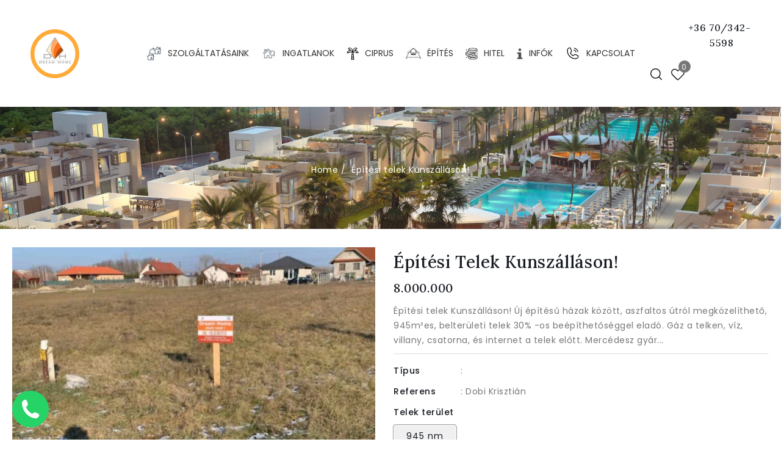

--- FILE ---
content_type: text/html; charset=utf-8
request_url: https://dream-home.hu/products/epitesi-telek-kunszallason
body_size: 59227
content:















<!doctype html>
<html class="no-js" lang="hu">
   <head>
     <!-- Google Tag Manager -->
<script>(function(w,d,s,l,i){w[l]=w[l]||[];w[l].push({'gtm.start':
new Date().getTime(),event:'gtm.js'});var f=d.getElementsByTagName(s)[0],
j=d.createElement(s),dl=l!='dataLayer'?'&l='+l:'';j.async=true;j.src=
'https://www.googletagmanager.com/gtm.js?id='+i+dl;f.parentNode.insertBefore(j,f);
})(window,document,'script','dataLayer','GTM-5SPR2FG');</script>
<!-- End Google Tag Manager -->

      <meta charset="utf-8">
      <meta http-equiv="X-UA-Compatible" content="IE=edge">
      <meta name="viewport" content="width=device-width,initial-scale=1">
      <meta name="theme-color" content="">
      <link rel="canonical" href="https://dream-home.hu/products/epitesi-telek-kunszallason">
      <link rel="preconnect" href="https://cdn.shopify.com" crossorigin>
      <link rel="preconnect" href="https://fonts.googleapis.com">
	  <link rel="preconnect" href="https://fonts.gstatic.com" crossorigin>
     <link href="https://fonts.googleapis.com/css2?family=Lora:wght@400;500;600;700&display=swap" rel="stylesheet"> 
     <link href="https://fonts.googleapis.com/css2?family=Poppins:wght@100;200;300;400;500;600;700&display=swap" rel="stylesheet"><link rel="preconnect" href="https://fonts.shopifycdn.com" crossorigin><title>Dream-Home Ingatlan és Új Ház Építő Centrum</title>
      
      <meta name="description" content="Építési telek Kunszálláson! Új építésű házak között, aszfaltos útról megközelíthető, 945m²es, belterületi telek 30% -os beépíthetőséggel eladó. Gáz a telken, víz, villany, csatorna, és internet a telek előtt. Mercédesz gyár 10 percre az ingatlantól. Kiváló lehetőség családosoknak, vagy családot tervezőknek, csendes nyu">
      
<link rel="shortcut icon" href="//dream-home.hu/cdn/shop/files/Dream-Home_logo_atlatszo_32x32.png?v=1732555513" type="image/png">

<meta property="og:site_name" content="Dream-Home Ingatlan és Új Ház Építő Centrum">
<meta property="og:url" content="https://dream-home.hu/products/epitesi-telek-kunszallason">
<meta property="og:title" content="Építési telek Kunszálláson!">
<meta property="og:type" content="product">
<meta property="og:description" content="Építési telek Kunszálláson! Új építésű házak között, aszfaltos útról megközelíthető, 945m²es, belterületi telek 30% -os beépíthetőséggel eladó. Gáz a telken, víz, villany, csatorna, és internet a telek előtt. Mercédesz gyár 10 percre az ingatlantól. Kiváló lehetőség családosoknak, vagy családot tervezőknek, csendes nyu"><meta property="og:image" content="http://dream-home.hu/cdn/shop/products/ELKM010058_Kunszallas_Telek_1560x993_1f37c885-c660-4154-a1d8-4c461977def0-823033.jpg?v=1701260699">
  <meta property="og:image:secure_url" content="https://dream-home.hu/cdn/shop/products/ELKM010058_Kunszallas_Telek_1560x993_1f37c885-c660-4154-a1d8-4c461977def0-823033.jpg?v=1701260699">
  <meta property="og:image:width" content="1200">
  <meta property="og:image:height" content="764"><meta property="og:price:amount" content="8.000.000">
  <meta property="og:price:currency" content="HUF"><meta name="twitter:card" content="summary_large_image">
<meta name="twitter:title" content="Építési telek Kunszálláson!">
<meta name="twitter:description" content="Építési telek Kunszálláson! Új építésű házak között, aszfaltos útról megközelíthető, 945m²es, belterületi telek 30% -os beépíthetőséggel eladó. Gáz a telken, víz, villany, csatorna, és internet a telek előtt. Mercédesz gyár 10 percre az ingatlantól. Kiváló lehetőség családosoknak, vagy családot tervezőknek, csendes nyu">

      <link href="//dream-home.hu/cdn/shop/t/15/assets/owl.carousel.css?v=103640546699724732651705120651" rel="stylesheet" type="text/css" media="all" /> 
      <link href="//dream-home.hu/cdn/shop/t/15/assets/owl.theme.css?v=34605300280296308671705120651" rel="stylesheet" type="text/css" media="all" />
     
      <link rel="stylesheet" href="//dream-home.hu/cdn/shop/t/15/assets/component-price.css?v=146706288834069329921705120651" media="print" onload="this.media='all'">
      <script src="//dream-home.hu/cdn/shop/t/15/assets/product-form.js?v=67332010904971646981705120651" defer="defer"></script>
      <script src="//dream-home.hu/cdn/shop/t/15/assets/global.js?v=94358761696073765901705120651" defer="defer"></script>
      <script src="//dream-home.hu/cdn/shop/t/15/assets/owl.carousel.min.js?v=114319823024521139561705120651" defer="defer"></script>
      <script src="//ajax.googleapis.com/ajax/libs/jquery/3.6.0/jquery.min.js" type="text/javascript"></script>
      <script src="//ajax.googleapis.com/ajax/libs/jqueryui/1.8.18/jquery-ui.min.js" type="text/javascript"></script>
      <script src="//code.jquery.com/jquery-latest.min.js" type="text/javascript"></script>
      <link href="//cdnjs.cloudflare.com/ajax/libs/font-awesome/4.7.0/css/font-awesome.min.css" rel="stylesheet" type="text/css" media="all" />
      <script src="//cdnjs.cloudflare.com/ajax/libs/fancybox/2.1.5/jquery.fancybox.min.js" type="text/javascript"></script>
      <link href="//cdnjs.cloudflare.com/ajax/libs/fancybox/2.1.5/jquery.fancybox.min.css" rel="stylesheet" type="text/css" media="all" />
      <link href="//cdn.jsdelivr.net/npm/slick-carousel@1.8.1/slick/slick.css" rel="stylesheet" type="text/css" media="all" />
      <link href="//dream-home.hu/cdn/shop/t/15/assets/quickview.css?v=38229117100948774661705120651" rel="stylesheet" type="text/css" media="all" /> 
      <script src="//cdn.jsdelivr.net/npm/slick-carousel@1.8.1/slick/slick.min.js" type="text/javascript"></script>
      <script src="//dream-home.hu/cdn/shop/t/15/assets/quickview.js?v=65303593568953134221705120651" type="text/javascript"></script>
      <script>
      
       var content = "\u003cdiv class=\"images-column\"\u003e\n\u003cdiv class=\"qv-product-images\"\u003e\u003c\/div\u003e\n\u003cdiv class=\"qv-product-images-variant\"\u003e\u003c\/div\u003e\n\u003c\/div\u003e\n\u003cdiv class=\"qv-content\"\u003e\n   \u003cdiv class=\"holder\"\u003e\n      \u003ch1 class=\"qv-product-title\"\u003e\u003c\/h1\u003e     \n      \u003cdiv class=\"qv-price\"\u003e\n         \u003cdiv class=\"price-current\"\u003e\n            \u003cdiv class=\"price-currency\"\u003eFt\u003c\/div\u003e\n            \u003cdiv class=\"qv-product-price\"\u003e\u003c\/div\u003e\n         \u003c\/div\u003e\n         \u003cdiv class=\"original-price\"\u003e\n            \u003cdiv class=\"price-currency\"\u003eFt\u003c\/div\u003e\n            \u003cdiv class=\"qv-product-original-price\"\u003e\u003c\/div\u003e\n         \u003c\/div\u003e\n      \u003c\/div\u003e\n      \u003cdiv class=\"qv-product-description\"\u003e\u003c\/div\u003e\n      \u003cdiv class=\"qv-info\"\u003e\n         \u003cdiv class=\"qv-product-type-title\"\u003e\n            \u003cspan class=\"product-type\"\u003eIngatlan típusa\u003c\/span\u003e:\n            \u003cspan class=\"qv-product-type\"\u003e\u003c\/span\u003e\n         \u003c\/div\u003e\n         \u003cdiv class=\"qv-view-vendor-title\"\u003e\n            \u003cspan class=\"product-vendor_name\"\u003eReferens\u003c\/span\u003e:\n            \u003cspan class=\"qv-view-vendor\"\u003e\u003c\/span\u003e\n         \u003c\/div\u003e\n         \u003cdiv class=\"qv-sku\"\u003e\n            \u003cspan class=\"sku-name\"\u003eIngatlan ID\u003c\/span\u003e:\n            \u003cspan class=\"qv-view-sku\"\u003e\u003c\/span\u003e\n         \u003c\/div\u003e\n      \u003c\/div\u003e\n      \u003cdiv class=\"qv-add-to-cart\"\u003e\n         \u003cdiv class=\"qv-product-options\"\u003e\u003c\/div\u003e\n         \u003cdiv class=\"quantity-qv\"\u003e\n            \u003cspan\u003eMennyiség\u003c\/span\u003e\n            \u003cinput type=\"number\" class=\"qv-quantity\" value=\"1\" min=\"1\"\u003e\n         \u003c\/div\u003e\n         \u003cinput type=\"submit\" class=\"qv-add-button button\" value=\"Ingatlan adatlap\"\u003e\n      \u003c\/div\u003e\n      \u003ca class=\"view-product\" href=\"\"\u003e\u003cspan\u003eIngatlan leírása\u003c\/span\u003e\u003c\/a\u003e\n   \u003c\/div\u003e\n\u003c\/div\u003e";
     </script>
     
      
      <style>.spf-filter-loading #gf-products > *:not(.spf-product--skeleton), .spf-filter-loading [data-globo-filter-items] > *:not(.spf-product--skeleton){visibility: hidden; opacity: 0}</style>
<link rel="preconnect" href="https://filter-en.globosoftware.net" />
<script>
  document.getElementsByTagName('html')[0].classList.add('spf-filter-loading');
  window.addEventListener("globoFilterRenderCompleted",function(e){document.getElementsByTagName('html')[0].classList.remove('spf-filter-loading')})
  window.sortByRelevance = false;
  window.moneyFormat = "{{amount_no_decimals_with_comma_separator}}";
  window.GloboMoneyFormat = "{{amount_no_decimals_with_comma_separator}}";
  window.GloboMoneyWithCurrencyFormat = "{{amount_no_decimals_with_comma_separator}} Ft";
  window.filterPriceRate = 1;
  window.filterPriceAdjustment = 1;

  window.shopCurrency = "HUF";
  window.currentCurrency = "HUF";

  window.isMultiCurrency = false;
  window.globoFilterAssetsUrl = '//dream-home.hu/cdn/shop/t/15/assets/';
  window.assetsUrl = '//dream-home.hu/cdn/shop/t/15/assets/';
  window.filesUrl = '//dream-home.hu/cdn/shop/files/';
  var page_id = 0;
  var globo_filters_json = {"default":0,"3":582}
  var GloboFilterConfig = {
    api: {
      filterUrl: "https://filter-en.globosoftware.net/filter",
      searchUrl: "https://filter-en.globosoftware.net/search",
      url: "https://filter-en.globosoftware.net",
    },
    shop: {
      name: "Dream-Home Ingatlan és Új Ház Építő Centrum",
      url: "https://dream-home.hu",
      domain: "dreamhomeconsulting.myshopify.com",
      is_multicurrency: false,
      currency: "HUF",
      cur_currency: "HUF",
      cur_locale: "hu",
      cur_country: "HU",
      locale: "hu",
      root_url: "",
      country_code: "HU",
      product_image: {width: 360, height: 504},
      no_image_url: "https://cdn.shopify.com/s/images/themes/product-1.png",
      themeStoreId: 0,
      swatches:  [],
      newUrlStruct: true,
      translation: {"default":{"search":{"suggestions":"Suggestions","collections":"Collections","pages":"Pages","product":"Property","products":"Properties","view_all":"Search for","view_all_products":"View all property","not_found":"Sorry, nothing found for","product_not_found":"No products were found","no_result_keywords_suggestions_title":"Popular searches","no_result_products_suggestions_title":"However, You may like","zero_character_keywords_suggestions_title":"Suggestions","zero_character_popular_searches_title":"Popular searches","zero_character_products_suggestions_title":"Trending products"},"form":{"heading":"Ingatlan keres\u0151","select":"-- V\u00e1lassz --","search":"Keres\u00e9s","submit":"Keres\u00e9s","clear":"T\u00f6rl\u00e9s"},"filter":{"filter_by":"Filter By","clear_all":"Clear All","view":"View","clear":"Clear","in_stock":"In Stock","out_of_stock":"Out of Stock","ready_to_ship":"Ready to ship","search":"Search options","choose_values":"Choose values"},"sort":{"sort_by":"Sort By","manually":"Featured","availability_in_stock_first":"Availability","relevance":"Relevance","best_selling":"Best Selling","alphabetically_a_z":"Alphabetically, A-Z","alphabetically_z_a":"Alphabetically, Z-A","price_low_to_high":"Price, low to high","price_high_to_low":"Price, high to low","date_new_to_old":"Date, new to old","date_old_to_new":"Date, old to new","sale_off":"% Sale off"},"product":{"add_to_cart":"Add to cart","unavailable":"Unavailable","sold_out":"Sold out","sale":"Sale","load_more":"Load more","limit":"Show","search":"Search products","no_results":"Sorry, there are no products in this collection"}}},
      redirects: null,
      images: ["Errow-1.png","Errow-hover.png","Errow.png","location.png","mail.png","mobile.png","play.png","sca-qv-no-image.jpg","Slide-left.png","Slide-right.png","slideshow-arrow-icon.png"],
      settings: {"rating_empty":"#bfbfbf","rating_filled":"#ffb300","Hideshowbar":false,"hidepreloader":true,"spinner":"\/\/dream-home.hu\/cdn\/shop\/files\/loading.gif?v=1680293474","predictive_search_enabled":false,"predictive_search_show_vendor":true,"predictive_search_show_price":true,"favicon":"\/\/dream-home.hu\/cdn\/shop\/files\/Dream-Home_logo_atlatszo.png?v=1732555513","hidebreadcrumb":true,"breadcrumb_img":"\/\/dream-home.hu\/cdn\/shop\/files\/Dolce_Vita_banner2.jpg?v=1689078272","button_text":"#ffffff","button_text_hover":"#ffffff","button_background":"#e2b039","button_background_hover":"#000000","colors_accent_1":"#777777","colors_accent_2":"#e2b039","colors_border":"#dddddd","colors_text":"#181c23","colors_background_1":"#ffffff","type_header_font":{"error":"json not allowed for this object"},"type_body_font":{"error":"json not allowed for this object"},"share_facebook":true,"share_twitter":true,"share_pinterest":true,"social_twitter_link":"","social_facebook_link":"https:\/\/www.facebook.com\/dreamhomeingatlan","social_pinterest_link":"","social_instagram_link":"https:\/\/www.instagram.com\/dreamhomeingatlan\/?hl=hu","social_tiktok_link":"https:\/\/www.tiktok.com\/@dreamhomeingatlan","social_tumblr_link":"","social_snapchat_link":"","social_youtube_link":"https:\/\/www.youtube.com\/@dream-homeingatlanirodaesu4694","social_vimeo_link":"","checkout_logo_position":"center","checkout_logo_size":"medium","checkout_body_background_color":"#ffffff","checkout_input_background_color_mode":"white","checkout_sidebar_background_color":"#fafafa","checkout_heading_font":"-apple-system, BlinkMacSystemFont, 'Segoe UI', Roboto, Helvetica, Arial, sans-serif, 'Apple Color Emoji', 'Segoe UI Emoji', 'Segoe UI Symbol'","checkout_body_font":"-apple-system, BlinkMacSystemFont, 'Segoe UI', Roboto, Helvetica, Arial, sans-serif, 'Apple Color Emoji', 'Segoe UI Emoji', 'Segoe UI Symbol'","checkout_accent_color":"#222222","checkout_button_color":"#e2b039","checkout_error_color":"#e22120","sale_badge_color_scheme":"accent-1","accent_icons":"text","colors_background_2":"#1b1a1c","colors_solid_button_labels":"#000000","customer_layout":"customer_area"},
      separate_options: ["alaper\u00fcet (nm)","szob\u00e1k sz\u00e1ma","telek ter\u00fclet (nm)"],
      home_filter: false,
      page: "product",
      cache: true,
      layout: "theme"
    },
    taxes: null,
    special_countries: null,
    adjustments: null,

    year_make_model: {
      id: 582
    },
    filter: {
      id: globo_filters_json[page_id] || globo_filters_json['default'] || 0,
      layout: 1,
      showCount: true,
      isLoadMore: 2,
      filter_on_search_page: true
    },
    search:{
      enable: false,
      zero_character_suggestion: false,
      layout: 1,
    },
    collection: {
      id:0,
      handle:'',
      sort: 'best-selling',
      tags: null,
      vendor: null,
      type: null,
      term: null,
      limit: 12,
      products_count: 0,
      excludeTags: null
    },
    customer: false,
    selector: {
      sortBy: '.collection-sorting',
      pagination: '.pagination:first, .paginate:first, .pagination-custom:first, #pagination:first, #gf_pagination_wrap',
      products: '.grid.grid-collage'
    }
  };

</script>
<script defer src="//dream-home.hu/cdn/shop/t/15/assets/v5.globo.filter.lib.js?v=2691752490926882251705120651"></script>
<link rel="preload stylesheet" href="//dream-home.hu/cdn/shop/t/15/assets/v5.globo.filter.css?v=51806452125128299471705120651" as="style">






<script>window.performance && window.performance.mark && window.performance.mark('shopify.content_for_header.start');</script><meta name="google-site-verification" content="sW5N8AHOg4kqLGTbmz-u7hCNgFgi-CGiKdiE7uRNSBY">
<meta id="shopify-digital-wallet" name="shopify-digital-wallet" content="/72855224656/digital_wallets/dialog">
<meta name="shopify-checkout-api-token" content="058691e4b3e294b270b65d485ee74998">
<meta id="in-context-paypal-metadata" data-shop-id="72855224656" data-venmo-supported="false" data-environment="production" data-locale="en_US" data-paypal-v4="true" data-currency="HUF">
<link rel="alternate" type="application/json+oembed" href="https://dream-home.hu/products/epitesi-telek-kunszallason.oembed">
<script async="async" src="/checkouts/internal/preloads.js?locale=hu-HU"></script>
<link rel="preconnect" href="https://shop.app" crossorigin="anonymous">
<script async="async" src="https://shop.app/checkouts/internal/preloads.js?locale=hu-HU&shop_id=72855224656" crossorigin="anonymous"></script>
<script id="apple-pay-shop-capabilities" type="application/json">{"shopId":72855224656,"countryCode":"HU","currencyCode":"HUF","merchantCapabilities":["supports3DS"],"merchantId":"gid:\/\/shopify\/Shop\/72855224656","merchantName":"Dream-Home Ingatlan és Új Ház Építő Centrum","requiredBillingContactFields":["postalAddress","email"],"requiredShippingContactFields":["postalAddress","email"],"shippingType":"shipping","supportedNetworks":["visa","masterCard","amex"],"total":{"type":"pending","label":"Dream-Home Ingatlan és Új Ház Építő Centrum","amount":"1.00"},"shopifyPaymentsEnabled":true,"supportsSubscriptions":true}</script>
<script id="shopify-features" type="application/json">{"accessToken":"058691e4b3e294b270b65d485ee74998","betas":["rich-media-storefront-analytics"],"domain":"dream-home.hu","predictiveSearch":true,"shopId":72855224656,"locale":"hu"}</script>
<script>var Shopify = Shopify || {};
Shopify.shop = "dreamhomeconsulting.myshopify.com";
Shopify.locale = "hu";
Shopify.currency = {"active":"HUF","rate":"1.0"};
Shopify.country = "HU";
Shopify.theme = {"name":"Mandasa working on Rconstral","id":155102314832,"schema_name":"Rconstral-Installer","schema_version":"1.0.0","theme_store_id":null,"role":"main"};
Shopify.theme.handle = "null";
Shopify.theme.style = {"id":null,"handle":null};
Shopify.cdnHost = "dream-home.hu/cdn";
Shopify.routes = Shopify.routes || {};
Shopify.routes.root = "/";</script>
<script type="module">!function(o){(o.Shopify=o.Shopify||{}).modules=!0}(window);</script>
<script>!function(o){function n(){var o=[];function n(){o.push(Array.prototype.slice.apply(arguments))}return n.q=o,n}var t=o.Shopify=o.Shopify||{};t.loadFeatures=n(),t.autoloadFeatures=n()}(window);</script>
<script>
  window.ShopifyPay = window.ShopifyPay || {};
  window.ShopifyPay.apiHost = "shop.app\/pay";
  window.ShopifyPay.redirectState = null;
</script>
<script id="shop-js-analytics" type="application/json">{"pageType":"product"}</script>
<script defer="defer" async type="module" src="//dream-home.hu/cdn/shopifycloud/shop-js/modules/v2/client.init-shop-cart-sync_BEqYEYh3.hu.esm.js"></script>
<script defer="defer" async type="module" src="//dream-home.hu/cdn/shopifycloud/shop-js/modules/v2/chunk.common_5b3HqhQy.esm.js"></script>
<script type="module">
  await import("//dream-home.hu/cdn/shopifycloud/shop-js/modules/v2/client.init-shop-cart-sync_BEqYEYh3.hu.esm.js");
await import("//dream-home.hu/cdn/shopifycloud/shop-js/modules/v2/chunk.common_5b3HqhQy.esm.js");

  window.Shopify.SignInWithShop?.initShopCartSync?.({"fedCMEnabled":true,"windoidEnabled":true});

</script>
<script>
  window.Shopify = window.Shopify || {};
  if (!window.Shopify.featureAssets) window.Shopify.featureAssets = {};
  window.Shopify.featureAssets['shop-js'] = {"shop-cart-sync":["modules/v2/client.shop-cart-sync_D644W2oI.hu.esm.js","modules/v2/chunk.common_5b3HqhQy.esm.js"],"init-fed-cm":["modules/v2/client.init-fed-cm_DQLz1LQ1.hu.esm.js","modules/v2/chunk.common_5b3HqhQy.esm.js"],"init-shop-email-lookup-coordinator":["modules/v2/client.init-shop-email-lookup-coordinator_CcE9fyBe.hu.esm.js","modules/v2/chunk.common_5b3HqhQy.esm.js"],"shop-cash-offers":["modules/v2/client.shop-cash-offers_qGsxIu4O.hu.esm.js","modules/v2/chunk.common_5b3HqhQy.esm.js","modules/v2/chunk.modal_BVOYLpJ-.esm.js"],"init-shop-cart-sync":["modules/v2/client.init-shop-cart-sync_BEqYEYh3.hu.esm.js","modules/v2/chunk.common_5b3HqhQy.esm.js"],"init-windoid":["modules/v2/client.init-windoid_FVopu6e4.hu.esm.js","modules/v2/chunk.common_5b3HqhQy.esm.js"],"shop-toast-manager":["modules/v2/client.shop-toast-manager_CUSLcELP.hu.esm.js","modules/v2/chunk.common_5b3HqhQy.esm.js"],"pay-button":["modules/v2/client.pay-button_CChfaApr.hu.esm.js","modules/v2/chunk.common_5b3HqhQy.esm.js"],"shop-button":["modules/v2/client.shop-button_BiBnDGDt.hu.esm.js","modules/v2/chunk.common_5b3HqhQy.esm.js"],"shop-login-button":["modules/v2/client.shop-login-button_Cycqg551.hu.esm.js","modules/v2/chunk.common_5b3HqhQy.esm.js","modules/v2/chunk.modal_BVOYLpJ-.esm.js"],"avatar":["modules/v2/client.avatar_BTnouDA3.hu.esm.js"],"shop-follow-button":["modules/v2/client.shop-follow-button_BQQIdMVj.hu.esm.js","modules/v2/chunk.common_5b3HqhQy.esm.js","modules/v2/chunk.modal_BVOYLpJ-.esm.js"],"init-customer-accounts-sign-up":["modules/v2/client.init-customer-accounts-sign-up_CFawL5JO.hu.esm.js","modules/v2/client.shop-login-button_Cycqg551.hu.esm.js","modules/v2/chunk.common_5b3HqhQy.esm.js","modules/v2/chunk.modal_BVOYLpJ-.esm.js"],"init-shop-for-new-customer-accounts":["modules/v2/client.init-shop-for-new-customer-accounts_BTgaDL07.hu.esm.js","modules/v2/client.shop-login-button_Cycqg551.hu.esm.js","modules/v2/chunk.common_5b3HqhQy.esm.js","modules/v2/chunk.modal_BVOYLpJ-.esm.js"],"init-customer-accounts":["modules/v2/client.init-customer-accounts_DHSClUv8.hu.esm.js","modules/v2/client.shop-login-button_Cycqg551.hu.esm.js","modules/v2/chunk.common_5b3HqhQy.esm.js","modules/v2/chunk.modal_BVOYLpJ-.esm.js"],"checkout-modal":["modules/v2/client.checkout-modal_BJPlvHBK.hu.esm.js","modules/v2/chunk.common_5b3HqhQy.esm.js","modules/v2/chunk.modal_BVOYLpJ-.esm.js"],"lead-capture":["modules/v2/client.lead-capture_m0sbKQHM.hu.esm.js","modules/v2/chunk.common_5b3HqhQy.esm.js","modules/v2/chunk.modal_BVOYLpJ-.esm.js"],"shop-login":["modules/v2/client.shop-login_C4ekXuyl.hu.esm.js","modules/v2/chunk.common_5b3HqhQy.esm.js","modules/v2/chunk.modal_BVOYLpJ-.esm.js"],"payment-terms":["modules/v2/client.payment-terms_tsbvzPTi.hu.esm.js","modules/v2/chunk.common_5b3HqhQy.esm.js","modules/v2/chunk.modal_BVOYLpJ-.esm.js"]};
</script>
<script>(function() {
  var isLoaded = false;
  function asyncLoad() {
    if (isLoaded) return;
    isLoaded = true;
    var urls = ["https:\/\/www.improvedcontactform.com\/icf.js?shop=dreamhomeconsulting.myshopify.com","https:\/\/toastibar-cdn.makeprosimp.com\/v1\/published\/83304\/27a5fc3c091b4131a03db7e652c213e3\/4\/app.js?v=1\u0026shop=dreamhomeconsulting.myshopify.com","https:\/\/shy.elfsight.com\/p\/platform.js?shop=dreamhomeconsulting.myshopify.com","\/\/www.powr.io\/powr.js?powr-token=dreamhomeconsulting.myshopify.com\u0026external-type=shopify\u0026shop=dreamhomeconsulting.myshopify.com","\/\/www.powr.io\/powr.js?powr-token=dreamhomeconsulting.myshopify.com\u0026external-type=shopify\u0026shop=dreamhomeconsulting.myshopify.com","https:\/\/d3azqz9xba9gwd.cloudfront.net\/storage\/scripts\/dreamhomeconsulting.20240113123100.scripttag.js?shop=dreamhomeconsulting.myshopify.com","https:\/\/cdn.tmnls.reputon.com\/assets\/widget.js?shop=dreamhomeconsulting.myshopify.com","https:\/\/li-apps.com\/cdn\/mapi\/js\/mapi.js?shop=dreamhomeconsulting.myshopify.com","https:\/\/cdn.doofinder.com\/shopify\/doofinder-installed.js?shop=dreamhomeconsulting.myshopify.com","https:\/\/static2.rapidsearch.dev\/resultpage.js?shop=dreamhomeconsulting.myshopify.com","https:\/\/worldphoneize.app\/js\/v1.js?shop=dreamhomeconsulting.myshopify.com","https:\/\/na.shgcdn3.com\/pixel-collector.js?shop=dreamhomeconsulting.myshopify.com","https:\/\/cdn.roseperl.com\/storelocator-prod\/setting\/dreamhomeconsulting-1750211938.js?shop=dreamhomeconsulting.myshopify.com","https:\/\/cdn.roseperl.com\/storelocator-prod\/wtb\/dreamhomeconsulting-1750211939.js?shop=dreamhomeconsulting.myshopify.com","https:\/\/cdn.roseperl.com\/storelocator-prod\/stockist-form\/dreamhomeconsulting-1750211940.js?shop=dreamhomeconsulting.myshopify.com","https:\/\/sticky.good-apps.co\/storage\/js\/sticky_add_to_cart-dreamhomeconsulting.myshopify.com.js?ver=4\u0026shop=dreamhomeconsulting.myshopify.com"];
    for (var i = 0; i < urls.length; i++) {
      var s = document.createElement('script');
      s.type = 'text/javascript';
      s.async = true;
      s.src = urls[i];
      var x = document.getElementsByTagName('script')[0];
      x.parentNode.insertBefore(s, x);
    }
  };
  if(window.attachEvent) {
    window.attachEvent('onload', asyncLoad);
  } else {
    window.addEventListener('load', asyncLoad, false);
  }
})();</script>
<script id="__st">var __st={"a":72855224656,"offset":3600,"reqid":"c2c055f4-9cf2-46f1-93ea-8f0eff93d866-1765295353","pageurl":"dream-home.hu\/products\/epitesi-telek-kunszallason","u":"748f9b36987d","p":"product","rtyp":"product","rid":8578260992336};</script>
<script>window.ShopifyPaypalV4VisibilityTracking = true;</script>
<script id="captcha-bootstrap">!function(){'use strict';const t='contact',e='account',n='new_comment',o=[[t,t],['blogs',n],['comments',n],[t,'customer']],c=[[e,'customer_login'],[e,'guest_login'],[e,'recover_customer_password'],[e,'create_customer']],r=t=>t.map((([t,e])=>`form[action*='/${t}']:not([data-nocaptcha='true']) input[name='form_type'][value='${e}']`)).join(','),a=t=>()=>t?[...document.querySelectorAll(t)].map((t=>t.form)):[];function s(){const t=[...o],e=r(t);return a(e)}const i='password',u='form_key',d=['recaptcha-v3-token','g-recaptcha-response','h-captcha-response',i],f=()=>{try{return window.sessionStorage}catch{return}},m='__shopify_v',_=t=>t.elements[u];function p(t,e,n=!1){try{const o=window.sessionStorage,c=JSON.parse(o.getItem(e)),{data:r}=function(t){const{data:e,action:n}=t;return t[m]||n?{data:e,action:n}:{data:t,action:n}}(c);for(const[e,n]of Object.entries(r))t.elements[e]&&(t.elements[e].value=n);n&&o.removeItem(e)}catch(o){console.error('form repopulation failed',{error:o})}}const l='form_type',E='cptcha';function T(t){t.dataset[E]=!0}const w=window,h=w.document,L='Shopify',v='ce_forms',y='captcha';let A=!1;((t,e)=>{const n=(g='f06e6c50-85a8-45c8-87d0-21a2b65856fe',I='https://cdn.shopify.com/shopifycloud/storefront-forms-hcaptcha/ce_storefront_forms_captcha_hcaptcha.v1.5.2.iife.js',D={infoText:'hCaptcha által védett',privacyText:'Adatvédelem',termsText:'Használati feltételek'},(t,e,n)=>{const o=w[L][v],c=o.bindForm;if(c)return c(t,g,e,D).then(n);var r;o.q.push([[t,g,e,D],n]),r=I,A||(h.body.append(Object.assign(h.createElement('script'),{id:'captcha-provider',async:!0,src:r})),A=!0)});var g,I,D;w[L]=w[L]||{},w[L][v]=w[L][v]||{},w[L][v].q=[],w[L][y]=w[L][y]||{},w[L][y].protect=function(t,e){n(t,void 0,e),T(t)},Object.freeze(w[L][y]),function(t,e,n,w,h,L){const[v,y,A,g]=function(t,e,n){const i=e?o:[],u=t?c:[],d=[...i,...u],f=r(d),m=r(i),_=r(d.filter((([t,e])=>n.includes(e))));return[a(f),a(m),a(_),s()]}(w,h,L),I=t=>{const e=t.target;return e instanceof HTMLFormElement?e:e&&e.form},D=t=>v().includes(t);t.addEventListener('submit',(t=>{const e=I(t);if(!e)return;const n=D(e)&&!e.dataset.hcaptchaBound&&!e.dataset.recaptchaBound,o=_(e),c=g().includes(e)&&(!o||!o.value);(n||c)&&t.preventDefault(),c&&!n&&(function(t){try{if(!f())return;!function(t){const e=f();if(!e)return;const n=_(t);if(!n)return;const o=n.value;o&&e.removeItem(o)}(t);const e=Array.from(Array(32),(()=>Math.random().toString(36)[2])).join('');!function(t,e){_(t)||t.append(Object.assign(document.createElement('input'),{type:'hidden',name:u})),t.elements[u].value=e}(t,e),function(t,e){const n=f();if(!n)return;const o=[...t.querySelectorAll(`input[type='${i}']`)].map((({name:t})=>t)),c=[...d,...o],r={};for(const[a,s]of new FormData(t).entries())c.includes(a)||(r[a]=s);n.setItem(e,JSON.stringify({[m]:1,action:t.action,data:r}))}(t,e)}catch(e){console.error('failed to persist form',e)}}(e),e.submit())}));const S=(t,e)=>{t&&!t.dataset[E]&&(n(t,e.some((e=>e===t))),T(t))};for(const o of['focusin','change'])t.addEventListener(o,(t=>{const e=I(t);D(e)&&S(e,y())}));const B=e.get('form_key'),M=e.get(l),P=B&&M;t.addEventListener('DOMContentLoaded',(()=>{const t=y();if(P)for(const e of t)e.elements[l].value===M&&p(e,B);[...new Set([...A(),...v().filter((t=>'true'===t.dataset.shopifyCaptcha))])].forEach((e=>S(e,t)))}))}(h,new URLSearchParams(w.location.search),n,t,e,['guest_login'])})(!0,!0)}();</script>
<script integrity="sha256-52AcMU7V7pcBOXWImdc/TAGTFKeNjmkeM1Pvks/DTgc=" data-source-attribution="shopify.loadfeatures" defer="defer" src="//dream-home.hu/cdn/shopifycloud/storefront/assets/storefront/load_feature-81c60534.js" crossorigin="anonymous"></script>
<script crossorigin="anonymous" defer="defer" src="//dream-home.hu/cdn/shopifycloud/storefront/assets/shopify_pay/storefront-65b4c6d7.js?v=20250812"></script>
<script data-source-attribution="shopify.dynamic_checkout.dynamic.init">var Shopify=Shopify||{};Shopify.PaymentButton=Shopify.PaymentButton||{isStorefrontPortableWallets:!0,init:function(){window.Shopify.PaymentButton.init=function(){};var t=document.createElement("script");t.src="https://dream-home.hu/cdn/shopifycloud/portable-wallets/latest/portable-wallets.hu.js",t.type="module",document.head.appendChild(t)}};
</script>
<script data-source-attribution="shopify.dynamic_checkout.buyer_consent">
  function portableWalletsHideBuyerConsent(e){var t=document.getElementById("shopify-buyer-consent"),n=document.getElementById("shopify-subscription-policy-button");t&&n&&(t.classList.add("hidden"),t.setAttribute("aria-hidden","true"),n.removeEventListener("click",e))}function portableWalletsShowBuyerConsent(e){var t=document.getElementById("shopify-buyer-consent"),n=document.getElementById("shopify-subscription-policy-button");t&&n&&(t.classList.remove("hidden"),t.removeAttribute("aria-hidden"),n.addEventListener("click",e))}window.Shopify?.PaymentButton&&(window.Shopify.PaymentButton.hideBuyerConsent=portableWalletsHideBuyerConsent,window.Shopify.PaymentButton.showBuyerConsent=portableWalletsShowBuyerConsent);
</script>
<script data-source-attribution="shopify.dynamic_checkout.cart.bootstrap">document.addEventListener("DOMContentLoaded",(function(){function t(){return document.querySelector("shopify-accelerated-checkout-cart, shopify-accelerated-checkout")}if(t())Shopify.PaymentButton.init();else{new MutationObserver((function(e,n){t()&&(Shopify.PaymentButton.init(),n.disconnect())})).observe(document.body,{childList:!0,subtree:!0})}}));
</script>
<link id="shopify-accelerated-checkout-styles" rel="stylesheet" media="screen" href="https://dream-home.hu/cdn/shopifycloud/portable-wallets/latest/accelerated-checkout-backwards-compat.css" crossorigin="anonymous">
<style id="shopify-accelerated-checkout-cart">
        #shopify-buyer-consent {
  margin-top: 1em;
  display: inline-block;
  width: 100%;
}

#shopify-buyer-consent.hidden {
  display: none;
}

#shopify-subscription-policy-button {
  background: none;
  border: none;
  padding: 0;
  text-decoration: underline;
  font-size: inherit;
  cursor: pointer;
}

#shopify-subscription-policy-button::before {
  box-shadow: none;
}

      </style>
<script id="sections-script" data-sections="main-product,product-recommendations,header,footer" defer="defer" src="//dream-home.hu/cdn/shop/t/15/compiled_assets/scripts.js?4502"></script>
<script>window.performance && window.performance.mark && window.performance.mark('shopify.content_for_header.end');</script>
      <style data-shopify>
      @font-face {
  font-family: Poppins;
  font-weight: 400;
  font-style: normal;
  font-display: swap;
  src: url("//dream-home.hu/cdn/fonts/poppins/poppins_n4.0ba78fa5af9b0e1a374041b3ceaadf0a43b41362.woff2") format("woff2"),
       url("//dream-home.hu/cdn/fonts/poppins/poppins_n4.214741a72ff2596839fc9760ee7a770386cf16ca.woff") format("woff");
}

      @font-face {
  font-family: Poppins;
  font-weight: 700;
  font-style: normal;
  font-display: swap;
  src: url("//dream-home.hu/cdn/fonts/poppins/poppins_n7.56758dcf284489feb014a026f3727f2f20a54626.woff2") format("woff2"),
       url("//dream-home.hu/cdn/fonts/poppins/poppins_n7.f34f55d9b3d3205d2cd6f64955ff4b36f0cfd8da.woff") format("woff");
}

      @font-face {
  font-family: Poppins;
  font-weight: 400;
  font-style: italic;
  font-display: swap;
  src: url("//dream-home.hu/cdn/fonts/poppins/poppins_i4.846ad1e22474f856bd6b81ba4585a60799a9f5d2.woff2") format("woff2"),
       url("//dream-home.hu/cdn/fonts/poppins/poppins_i4.56b43284e8b52fc64c1fd271f289a39e8477e9ec.woff") format("woff");
}

      @font-face {
  font-family: Poppins;
  font-weight: 700;
  font-style: italic;
  font-display: swap;
  src: url("//dream-home.hu/cdn/fonts/poppins/poppins_i7.42fd71da11e9d101e1e6c7932199f925f9eea42d.woff2") format("woff2"),
       url("//dream-home.hu/cdn/fonts/poppins/poppins_i7.ec8499dbd7616004e21155106d13837fff4cf556.woff") format("woff");
}

      @font-face {
  font-family: Lora;
  font-weight: 400;
  font-style: normal;
  font-display: swap;
  src: url("//dream-home.hu/cdn/fonts/lora/lora_n4.9a60cb39eff3bfbc472bac5b3c5c4d7c878f0a8d.woff2") format("woff2"),
       url("//dream-home.hu/cdn/fonts/lora/lora_n4.4d935d2630ceaf34d2e494106075f8d9f1257d25.woff") format("woff");
}

      :root {
      --font-body-family: Poppins, sans-serif;
      --font-body-style: normal;
      --font-body-weight: 400;
      --font-heading-family: Lora, serif;
      --font-heading-style: normal;
      --font-heading-weight: 400;
      --color-base-text: #181c23;
      --color-base-text-rgb: 24, 28, 35;
      --color-base-background-1: #ffffff;
      --color-base-background-1-rgb: 255, 255, 255;
      --color-base-accent-1: #777777;
      --color-base-accent-1-rgb: 119, 119, 119;
      --color-base-accent-2: #e2b039;
      --color-base-accent-2-rgb: 226, 176, 57;
      --color-base-border: #dddddd;
      --color-base-button-text: #ffffff;
      --color-base-button-text-hover: #ffffff;
      --color-base-button-background: #e2b039;
      --color-base-button-background-hover: #000000;
      --color-base-text-opacity-10-percent: #e8e8e9;
      --color-base-text-opacity-20-percent: #d1d2d3;
      --color-base-text-opacity-55-percent: #808286;
      --color-base-text-opacity-85-percent: #3b3e44;
      --color-base-accent-1-opacity-10-percent: #f1f1f1;
      --color-base-accent-2-opacity-10-percent: #fcf7eb;
      --color-rating-empty: #bfbfbf;
      --color-rating-filled: #ffb300;
      }
      *,
      *::before,
      *::after {
      box-sizing: inherit;
      }
      html {
      box-sizing: border-box;
      font-size: 62.5%;
      height: 100%;
      }
      body {
      display: grid;
      grid-template-rows: auto auto 1fr auto;
      grid-template-columns: 100%;
      min-height: 100%;
      margin: 0;
      font-size: 14px;
      letter-spacing: 0.5px;
      line-height: 24px;
      font-family: var(--font-body-family);
      font-style: var(--font-body-style);
      font-weight: var(--font-body-weight);
      color:var(--color-base-accent-1);
   	  background-color: var(--color-base-background-1);
     
      }
      </style>
      <link href="//dream-home.hu/cdn/shop/t/15/assets/base.css?v=93740840476050214971705120651" rel="stylesheet" type="text/css" media="all" />
      <link href="//dream-home.hu/cdn/shop/t/15/assets/custom-mandasa.css?v=78035567328868559321705150266" rel="stylesheet" type="text/css" media="all" />
<link rel="preload" as="font" href="//dream-home.hu/cdn/fonts/poppins/poppins_n4.0ba78fa5af9b0e1a374041b3ceaadf0a43b41362.woff2" type="font/woff2" crossorigin><link rel="preload" as="font" href="//dream-home.hu/cdn/fonts/lora/lora_n4.9a60cb39eff3bfbc472bac5b3c5c4d7c878f0a8d.woff2" type="font/woff2" crossorigin><script>
         document.documentElement.className = document.documentElement.className.replace('no-js', 'js');
      </script>

   
  

<script type="text/javascript">
  
    window.SHG_CUSTOMER = null;
  
</script>








  




  <link href="//dream-home.hu/cdn/shop/t/15/assets/scm-product-label.css?v=95633009392731982401705120651" rel="stylesheet" type="text/css" media="all" />


    <script>
        if ((typeof SECOMAPP) == 'undefined') {
            var SECOMAPP = {};
        }

        if ((typeof SECOMAPP.pl) == 'undefined') {
            SECOMAPP.pl = {};
        }

        

        

        
        

        

        

        SECOMAPP.page = 'product';
        SECOMAPP.pl.product = {
            id: 8578260992336,
        published_at: "2023-07-12 13:11:57 +0200",
            price: 800000000,  
        tags: ["Kunszállás","telek"], 
        variants: [  {
            id: 46911113036112,
            price: 800000000  ,
            inventory_quantity: 1  ,
            inventory_management: 'shopify'  ,
            weight: 0   } 
            
        ],
            collections: [  599736844624,  599747363152,  599297327440,  603738866000,  ]
        };
    </script>


    <script src="//dream-home.hu/cdn/shop/t/15/assets/scm-product-label.js?v=10747058467900966611705120651" async></script>

<!--Product-Label script. Don't modify or delete-->
<script>
    ;(function() {
        const checkDone = setInterval(function(){
            if (document.readyState === "complete") {
                clearInterval(checkDone)
                setTimeout(function(){
                    if (typeof SECOMAPP !== "undefined" && typeof SECOMAPP.pl !== "undefined") {
                        SECOMAPP.pl.labelCollections(true);
                    }
                },1000);
            }
        }, 1500);

        let pushState = history.pushState;
        let replaceState = history.replaceState;

        history.pushState = function() {
            pushState.apply(history, arguments);
            window.dispatchEvent(new Event('pushstate'));
            window.dispatchEvent(new Event('locationchange'));
        };

        history.replaceState = function() {
            replaceState.apply(history, arguments);
            window.dispatchEvent(new Event('replacestate'));
            window.dispatchEvent(new Event('locationchange'));
        };

        window.addEventListener('popstate', function() {
            window.dispatchEvent(new Event('locationchange'))
        });
    })();
    window.addEventListener('locationchange', function(){
        setTimeout(function(){
            if (typeof SECOMAPP !== "undefined" && typeof SECOMAPP.pl !== "undefined") {
                SECOMAPP.pl.labelCollections(true);
                var queryString = window.location.search;
                var urlParams = new URLSearchParams(queryString);
                var variant = urlParams.get('variant');
                SECOMAPP.pl.showLabel(variant );
            }
        },1000);
    })
</script>
<!--Product-Label script. Don't modify or delete-->
<!--DOOFINDER-SHOPIFY-->  <script>
  const dfLayerOptions = {
    installationId: '2a1ae896-a617-4570-b3c0-a773477775a3',
    zone: 'eu1'
  };

  
/** START SHOPIFY ADD TO CART **/
document.addEventListener('doofinder.cart.add', function(event) {

  const product_endpoint = new URL(event.detail.link).pathname + '.js'

  fetch(product_endpoint, {
      method: 'GET',
      headers: {
        'Content-Type': 'application/json'
      },
    })
    .then(response => {
      return response.json()
    })
    .then(data => {
      variant_id = get_variant_id(parseInt(event.detail.item_id), data)
      if (variant_id) {
        add_to_cart(variant_id, event.detail.amount)
      } else {
        window.location.href = event.detail.link
      }
    })
    .catch((error) => {
      console.error('Error:', error)
    })

  function get_variant_id(product_id, product_data) {
    if (product_data.variants.length > 1) {
      if (is_variant_id_in_list(product_id, product_data.variants)) {
        return product_id
      }
      return false
    } else {
      return product_data.variants[0].id
    }
  }

  function is_variant_id_in_list(variant_id, variant_list) {
    let is_variant = false

    variant_list.forEach(variant => {
      if (variant.id === variant_id) {
        is_variant = true
      }
    })

    return is_variant
  }

  function add_to_cart(id, amount) {
    let formData = {
      'items': [{
        'id': id,
        'quantity': amount
      }],
      sections: "cart-items,cart-icon-bubble,cart-live-region-text,cart-footer"
    }

    const route = window.Shopify.routes.root ?
      window.Shopify.routes.root + 'cart/add.js' :
      window.Shopify.routes.cart_url + '/add.js' ;

    fetch(route, {
        method: 'POST',
        headers: {
          'Content-Type': 'application/json'
        },
        body: JSON.stringify(formData)
      })
      .then(response => response.json())
      .then(data => {renderSections(data.sections)})
      .catch((error) => {
        console.error('Error:', error)
      });
  }

  function renderSections(sections){
    for( section_id in sections ){
      let section = document.querySelector("#"+section_id);
      let section_html = sections[section_id];
      if(section && section_html){
        section.innerHTML = section_html;
      }
    }
  }
});
/** END SHOPIFY ADD TO CART **/


/** START SHOPIFY OPTIONS **/
dfLayerOptions.language = "hu";
/** END SHOPIFY OPTIONS **/



  (function (l, a, y, e, r, s) {
    r = l.createElement(a); r.onload = e; r.async = 1; r.src = y;
    s = l.getElementsByTagName(a)[0]; s.parentNode.insertBefore(r, s);
  })(document, 'script', 'https://cdn.doofinder.com/livelayer/1/js/loader.min.js', function () {
    doofinderLoader.load(dfLayerOptions);
  });
</script>
  <!--/DOOFINDER-SHOPIFY-->  


  <script type="text/javascript">
    window.RapidSearchAdmin = false;
  </script>


<!-- Hotjar Tracking Code for http://www.dream-home.hu -->
<script>
    (function(h,o,t,j,a,r){
        h.hj=h.hj||function(){(h.hj.q=h.hj.q||[]).push(arguments)};
        h._hjSettings={hjid:1223955,hjsv:6};
        a=o.getElementsByTagName('head')[0];
        r=o.createElement('script');r.async=1;
        r.src=t+h._hjSettings.hjid+j+h._hjSettings.hjsv;
        a.appendChild(r);
    })(window,document,'https://static.hotjar.com/c/hotjar-','.js?sv=');
</script>
  <!--DOOFINDER-SHOPIFY-->  <script>
  const dfLayerOptions = {
    installationId: '2a1ae896-a617-4570-b3c0-a773477775a3',
    zone: 'eu1'
  };

  
/** START SHOPIFY ADD TO CART **/
document.addEventListener('doofinder.cart.add', function(event) {

  const product_endpoint = new URL(event.detail.link).pathname + '.js'

  fetch(product_endpoint, {
      method: 'GET',
      headers: {
        'Content-Type': 'application/json'
      },
    })
    .then(response => {
      return response.json()
    })
    .then(data => {
      variant_id = get_variant_id(parseInt(event.detail.item_id), data)
      if (variant_id) {
        add_to_cart(variant_id, event.detail.amount)
      } else {
        window.location.href = event.detail.link
      }
    })
    .catch((error) => {
      console.error('Error:', error)
    })

  function get_variant_id(product_id, product_data) {
    if (product_data.variants.length > 1) {
      if (is_variant_id_in_list(product_id, product_data.variants)) {
        return product_id
      }
      return false
    } else {
      return product_data.variants[0].id
    }
  }

  function is_variant_id_in_list(variant_id, variant_list) {
    let is_variant = false

    variant_list.forEach(variant => {
      if (variant.id === variant_id) {
        is_variant = true
      }
    })

    return is_variant
  }

  function add_to_cart(id, amount) {
    let formData = {
      'items': [{
        'id': id,
        'quantity': amount
      }],
      sections: "cart-items,cart-icon-bubble,cart-live-region-text,cart-footer"
    }

    const route = window.Shopify.routes.root ?
      window.Shopify.routes.root + 'cart/add.js' :
      window.Shopify.routes.cart_url + '/add.js' ;

    fetch(route, {
        method: 'POST',
        headers: {
          'Content-Type': 'application/json'
        },
        body: JSON.stringify(formData)
      })
      .then(response => response.json())
      .then(data => {renderSections(data.sections)})
      .catch((error) => {
        console.error('Error:', error)
      });
  }

  function renderSections(sections){
    for( section_id in sections ){
      let section = document.querySelector("#"+section_id);
      let section_html = sections[section_id];
      if(section && section_html){
        section.innerHTML = section_html;
      }
    }
  }
});
/** END SHOPIFY ADD TO CART **/


/** START SHOPIFY OPTIONS **/
dfLayerOptions.language = "hu";
/** END SHOPIFY OPTIONS **/



  (function (l, a, y, e, r, s) {
    r = l.createElement(a); r.onload = e; r.async = 1; r.src = y;
    s = l.getElementsByTagName(a)[0]; s.parentNode.insertBefore(r, s);
  })(document, 'script', 'https://cdn.doofinder.com/livelayer/1/js/loader.min.js', function () {
    doofinderLoader.load(dfLayerOptions);
  });
</script>
  <!--/DOOFINDER-SHOPIFY--><!-- BEGIN app block: shopify://apps/wishit-theme-sections-library/blocks/app-embed/75718c87-6fbb-4711-96bb-441b314b29ba --><!---- Start of Custom CSS & Javascript added using Custom CSS/JS Plus ---->
<!-- You can copy paste JS/CSS/HTML scripts here -->
<style>
/* Enter your Custom CSS below without style tag */
</style>
<script>
/* Enter your Custom Javascript code below without script tag */
</script>
<!---- End of Custom CSS & Javascript added using Custom CSS/JS Plus ---->
<!-- END app block --><!-- BEGIN app block: shopify://apps/go-product-page-gallery-zoom/blocks/app-embed/00e2bd89-9dbb-4f36-8a7f-03768835bc78 -->

<script>
  if (typeof __productWizRio !== 'undefined') {
    throw new Error('Rio code has already been instantiated!');
  }
  var __productWizRioProduct = {"id":8578260992336,"title":"Építési telek Kunszálláson!","handle":"epitesi-telek-kunszallason","description":"\u003ch3 class=\"entry-title entry-prop\" data-mce-fragment=\"1\"\u003eÉpítési telek Kunszálláson!\u003c\/h3\u003e\n\u003cp\u003eÚj építésű házak között, aszfaltos útról megközelíthető, 945m²es, belterületi telek 30% -os beépíthetőséggel eladó.\u003c\/p\u003e\n\u003cp\u003eGáz a telken, víz, villany, csatorna, és internet a telek előtt. Mercédesz gyár 10 percre az ingatlantól. Kiváló lehetőség családosoknak, vagy családot tervezőknek, csendes nyugodt környezetben építtethetik meg álmaik otthonát.\u003c\/p\u003e\n\u003cp\u003eIgény szerint, akár erre a telekre is megépítjük tégla, akár energiatakarékos könnyűszerkezetes családi házát – az általunk kínált műszaki tartalommal.\u003cbr\u003eValamennyi építkezéshez és ingatlanvásárláshoz a legjobb, személyre szabott finanszírozási lehetőséget kínáljuk minden kedves ügyfelünknek.\u003cbr\u003eÁLLAMI TÁMOGATÁST is szeretne kapni? BANKCENTRUMUNK 30 bank ajánlatából kiválasztja önnek a LEGJOBBAT.\u003cbr\u003eHa a Neten nem találja álmai otthonát, ne aggódjon, mi megtaláljuk Önnek!\u003cbr\u003eKeressen minket bizalommal!\u003c\/p\u003e\n\u003cp\u003e(ELKM010058)\u003c\/p\u003e","published_at":"2023-07-12T13:11:57+02:00","created_at":"2023-07-12T13:11:57+02:00","vendor":"Dobi Krisztián","type":"","tags":["Kunszállás","telek"],"price":800000000,"price_min":800000000,"price_max":800000000,"available":true,"price_varies":false,"compare_at_price":null,"compare_at_price_min":0,"compare_at_price_max":0,"compare_at_price_varies":false,"variants":[{"id":46911113036112,"title":"945 nm","option1":"945 nm","option2":null,"option3":null,"sku":"","requires_shipping":false,"taxable":false,"featured_image":null,"available":true,"name":"Építési telek Kunszálláson! - 945 nm","public_title":"945 nm","options":["945 nm"],"price":800000000,"weight":0,"compare_at_price":null,"inventory_management":"shopify","barcode":"","requires_selling_plan":false,"selling_plan_allocations":[]}],"images":["\/\/dream-home.hu\/cdn\/shop\/products\/ELKM010058_Kunszallas_Telek_1560x993_1f37c885-c660-4154-a1d8-4c461977def0-823033.jpg?v=1701260699"],"featured_image":"\/\/dream-home.hu\/cdn\/shop\/products\/ELKM010058_Kunszallas_Telek_1560x993_1f37c885-c660-4154-a1d8-4c461977def0-823033.jpg?v=1701260699","options":["Telek terület"],"media":[{"alt":null,"id":45519559688528,"position":1,"preview_image":{"aspect_ratio":1.571,"height":764,"width":1200,"src":"\/\/dream-home.hu\/cdn\/shop\/products\/ELKM010058_Kunszallas_Telek_1560x993_1f37c885-c660-4154-a1d8-4c461977def0-823033.jpg?v=1701260699"},"aspect_ratio":1.571,"height":764,"media_type":"image","src":"\/\/dream-home.hu\/cdn\/shop\/products\/ELKM010058_Kunszallas_Telek_1560x993_1f37c885-c660-4154-a1d8-4c461977def0-823033.jpg?v=1701260699","width":1200}],"requires_selling_plan":false,"selling_plan_groups":[],"content":"\u003ch3 class=\"entry-title entry-prop\" data-mce-fragment=\"1\"\u003eÉpítési telek Kunszálláson!\u003c\/h3\u003e\n\u003cp\u003eÚj építésű házak között, aszfaltos útról megközelíthető, 945m²es, belterületi telek 30% -os beépíthetőséggel eladó.\u003c\/p\u003e\n\u003cp\u003eGáz a telken, víz, villany, csatorna, és internet a telek előtt. Mercédesz gyár 10 percre az ingatlantól. Kiváló lehetőség családosoknak, vagy családot tervezőknek, csendes nyugodt környezetben építtethetik meg álmaik otthonát.\u003c\/p\u003e\n\u003cp\u003eIgény szerint, akár erre a telekre is megépítjük tégla, akár energiatakarékos könnyűszerkezetes családi házát – az általunk kínált műszaki tartalommal.\u003cbr\u003eValamennyi építkezéshez és ingatlanvásárláshoz a legjobb, személyre szabott finanszírozási lehetőséget kínáljuk minden kedves ügyfelünknek.\u003cbr\u003eÁLLAMI TÁMOGATÁST is szeretne kapni? BANKCENTRUMUNK 30 bank ajánlatából kiválasztja önnek a LEGJOBBAT.\u003cbr\u003eHa a Neten nem találja álmai otthonát, ne aggódjon, mi megtaláljuk Önnek!\u003cbr\u003eKeressen minket bizalommal!\u003c\/p\u003e\n\u003cp\u003e(ELKM010058)\u003c\/p\u003e"};
  if (typeof __productWizRioProduct === 'object' && __productWizRioProduct !== null) {
    __productWizRioProduct.options = [{"name":"Telek terület","position":1,"values":["945 nm"]}];
  }
  
  var __productWizRioGzipDecoder=(()=>{var N=Object.defineProperty;var Ar=Object.getOwnPropertyDescriptor;var Mr=Object.getOwnPropertyNames;var Sr=Object.prototype.hasOwnProperty;var Ur=(r,n)=>{for(var t in n)N(r,t,{get:n[t],enumerable:!0})},Fr=(r,n,t,e)=>{if(n&&typeof n=="object"||typeof n=="function")for(let i of Mr(n))!Sr.call(r,i)&&i!==t&&N(r,i,{get:()=>n[i],enumerable:!(e=Ar(n,i))||e.enumerable});return r};var Cr=r=>Fr(N({},"__esModule",{value:!0}),r);var Jr={};Ur(Jr,{U8fromBase64:()=>pr,decodeGzippedJson:()=>gr});var f=Uint8Array,S=Uint16Array,Dr=Int32Array,ir=new f([0,0,0,0,0,0,0,0,1,1,1,1,2,2,2,2,3,3,3,3,4,4,4,4,5,5,5,5,0,0,0,0]),ar=new f([0,0,0,0,1,1,2,2,3,3,4,4,5,5,6,6,7,7,8,8,9,9,10,10,11,11,12,12,13,13,0,0]),Tr=new f([16,17,18,0,8,7,9,6,10,5,11,4,12,3,13,2,14,1,15]),or=function(r,n){for(var t=new S(31),e=0;e<31;++e)t[e]=n+=1<<r[e-1];for(var i=new Dr(t[30]),e=1;e<30;++e)for(var l=t[e];l<t[e+1];++l)i[l]=l-t[e]<<5|e;return{b:t,r:i}},sr=or(ir,2),fr=sr.b,Ir=sr.r;fr[28]=258,Ir[258]=28;var hr=or(ar,0),Zr=hr.b,jr=hr.r,k=new S(32768);for(o=0;o<32768;++o)g=(o&43690)>>1|(o&21845)<<1,g=(g&52428)>>2|(g&13107)<<2,g=(g&61680)>>4|(g&3855)<<4,k[o]=((g&65280)>>8|(g&255)<<8)>>1;var g,o,I=function(r,n,t){for(var e=r.length,i=0,l=new S(n);i<e;++i)r[i]&&++l[r[i]-1];var y=new S(n);for(i=1;i<n;++i)y[i]=y[i-1]+l[i-1]<<1;var p;if(t){p=new S(1<<n);var z=15-n;for(i=0;i<e;++i)if(r[i])for(var U=i<<4|r[i],w=n-r[i],a=y[r[i]-1]++<<w,s=a|(1<<w)-1;a<=s;++a)p[k[a]>>z]=U}else for(p=new S(e),i=0;i<e;++i)r[i]&&(p[i]=k[y[r[i]-1]++]>>15-r[i]);return p},Z=new f(288);for(o=0;o<144;++o)Z[o]=8;var o;for(o=144;o<256;++o)Z[o]=9;var o;for(o=256;o<280;++o)Z[o]=7;var o;for(o=280;o<288;++o)Z[o]=8;var o,ur=new f(32);for(o=0;o<32;++o)ur[o]=5;var o;var Br=I(Z,9,1);var Er=I(ur,5,1),j=function(r){for(var n=r[0],t=1;t<r.length;++t)r[t]>n&&(n=r[t]);return n},v=function(r,n,t){var e=n/8|0;return(r[e]|r[e+1]<<8)>>(n&7)&t},R=function(r,n){var t=n/8|0;return(r[t]|r[t+1]<<8|r[t+2]<<16)>>(n&7)},Gr=function(r){return(r+7)/8|0},lr=function(r,n,t){return(n==null||n<0)&&(n=0),(t==null||t>r.length)&&(t=r.length),new f(r.subarray(n,t))};var Or=["unexpected EOF","invalid block type","invalid length/literal","invalid distance","stream finished","no stream handler",,"no callback","invalid UTF-8 data","extra field too long","date not in range 1980-2099","filename too long","stream finishing","invalid zip data"],u=function(r,n,t){var e=new Error(n||Or[r]);if(e.code=r,Error.captureStackTrace&&Error.captureStackTrace(e,u),!t)throw e;return e},qr=function(r,n,t,e){var i=r.length,l=e?e.length:0;if(!i||n.f&&!n.l)return t||new f(0);var y=!t,p=y||n.i!=2,z=n.i;y&&(t=new f(i*3));var U=function(nr){var tr=t.length;if(nr>tr){var er=new f(Math.max(tr*2,nr));er.set(t),t=er}},w=n.f||0,a=n.p||0,s=n.b||0,x=n.l,B=n.d,F=n.m,C=n.n,G=i*8;do{if(!x){w=v(r,a,1);var O=v(r,a+1,3);if(a+=3,O)if(O==1)x=Br,B=Er,F=9,C=5;else if(O==2){var L=v(r,a,31)+257,Y=v(r,a+10,15)+4,K=L+v(r,a+5,31)+1;a+=14;for(var D=new f(K),P=new f(19),h=0;h<Y;++h)P[Tr[h]]=v(r,a+h*3,7);a+=Y*3;for(var Q=j(P),yr=(1<<Q)-1,wr=I(P,Q,1),h=0;h<K;){var V=wr[v(r,a,yr)];a+=V&15;var c=V>>4;if(c<16)D[h++]=c;else{var A=0,E=0;for(c==16?(E=3+v(r,a,3),a+=2,A=D[h-1]):c==17?(E=3+v(r,a,7),a+=3):c==18&&(E=11+v(r,a,127),a+=7);E--;)D[h++]=A}}var X=D.subarray(0,L),m=D.subarray(L);F=j(X),C=j(m),x=I(X,F,1),B=I(m,C,1)}else u(1);else{var c=Gr(a)+4,q=r[c-4]|r[c-3]<<8,d=c+q;if(d>i){z&&u(0);break}p&&U(s+q),t.set(r.subarray(c,d),s),n.b=s+=q,n.p=a=d*8,n.f=w;continue}if(a>G){z&&u(0);break}}p&&U(s+131072);for(var mr=(1<<F)-1,xr=(1<<C)-1,$=a;;$=a){var A=x[R(r,a)&mr],M=A>>4;if(a+=A&15,a>G){z&&u(0);break}if(A||u(2),M<256)t[s++]=M;else if(M==256){$=a,x=null;break}else{var b=M-254;if(M>264){var h=M-257,T=ir[h];b=v(r,a,(1<<T)-1)+fr[h],a+=T}var H=B[R(r,a)&xr],J=H>>4;H||u(3),a+=H&15;var m=Zr[J];if(J>3){var T=ar[J];m+=R(r,a)&(1<<T)-1,a+=T}if(a>G){z&&u(0);break}p&&U(s+131072);var _=s+b;if(s<m){var rr=l-m,zr=Math.min(m,_);for(rr+s<0&&u(3);s<zr;++s)t[s]=e[rr+s]}for(;s<_;++s)t[s]=t[s-m]}}n.l=x,n.p=$,n.b=s,n.f=w,x&&(w=1,n.m=F,n.d=B,n.n=C)}while(!w);return s!=t.length&&y?lr(t,0,s):t.subarray(0,s)};var dr=new f(0);var Lr=function(r){(r[0]!=31||r[1]!=139||r[2]!=8)&&u(6,"invalid gzip data");var n=r[3],t=10;n&4&&(t+=(r[10]|r[11]<<8)+2);for(var e=(n>>3&1)+(n>>4&1);e>0;e-=!r[t++]);return t+(n&2)},Pr=function(r){var n=r.length;return(r[n-4]|r[n-3]<<8|r[n-2]<<16|r[n-1]<<24)>>>0};function vr(r,n){var t=Lr(r);return t+8>r.length&&u(6,"invalid gzip data"),qr(r.subarray(t,-8),{i:2},n&&n.out||new f(Pr(r)),n&&n.dictionary)}var W=typeof TextDecoder<"u"&&new TextDecoder,$r=0;try{W.decode(dr,{stream:!0}),$r=1}catch{}var Hr=function(r){for(var n="",t=0;;){var e=r[t++],i=(e>127)+(e>223)+(e>239);if(t+i>r.length)return{s:n,r:lr(r,t-1)};i?i==3?(e=((e&15)<<18|(r[t++]&63)<<12|(r[t++]&63)<<6|r[t++]&63)-65536,n+=String.fromCharCode(55296|e>>10,56320|e&1023)):i&1?n+=String.fromCharCode((e&31)<<6|r[t++]&63):n+=String.fromCharCode((e&15)<<12|(r[t++]&63)<<6|r[t++]&63):n+=String.fromCharCode(e)}};function cr(r,n){if(n){for(var t="",e=0;e<r.length;e+=16384)t+=String.fromCharCode.apply(null,r.subarray(e,e+16384));return t}else{if(W)return W.decode(r);var i=Hr(r),l=i.s,t=i.r;return t.length&&u(8),l}}function pr(r){let n=atob(r),t=new Uint8Array(n.length);for(let e=0;e<n.length;e++)t[e]=n.charCodeAt(e);return t}function gr(r){let n=pr(r),t=vr(n);return JSON.parse(cr(t))}return Cr(Jr);})();

  var __productWizRioVariantsData = null;
  if (__productWizRioVariantsData && typeof __productWizRioVariantsData === 'string') {
    try {
      __productWizRioVariantsData = JSON.parse(__productWizRioVariantsData);
    } catch (e) {
      console.warn('Failed to parse rio-variants metafield:', e);
      __productWizRioVariantsData = null;
    }
  }
  
  if (__productWizRioVariantsData && typeof __productWizRioVariantsData === 'object' && __productWizRioVariantsData.compressed) {
    try {
      __productWizRioVariantsData = __productWizRioGzipDecoder.decodeGzippedJson(__productWizRioVariantsData.compressed);
    } catch (e) {
      console.warn('Failed to decompress rio-variants metafield:', e);
      __productWizRioVariantsData = null;
    }
  }
  
  if (__productWizRioVariantsData && 
      __productWizRioVariantsData.variants && 
      Array.isArray(__productWizRioVariantsData.variants)) {
    
    let mergedVariants = (__productWizRioProduct.variants || []).slice();

    let existingIds = new Map();
    mergedVariants.forEach(function(variant) {
      existingIds.set(variant.id, true);
    });

    let newVariantsAdded = 0;
    __productWizRioVariantsData.variants.forEach(function(metaVariant) {
      if (!existingIds.has(metaVariant.id)) {
        mergedVariants.push(metaVariant);
        newVariantsAdded++;
      }
    });

    __productWizRioProduct.variants = mergedVariants;
    __productWizRioProduct.variantsCount = mergedVariants.length;
    __productWizRioProduct.available = mergedVariants.some(function(v) { return v.available; });
  }

  var __productWizRioHasOnlyDefaultVariant = false;
  var __productWizRioAssets = null;
  if (typeof __productWizRioAssets === 'string') {
    __productWizRioAssets = JSON.parse(__productWizRioAssets);
  }

  var __productWizRioVariantImages = null;
  if (__productWizRioVariantImages && typeof __productWizRioVariantImages === 'object' && __productWizRioVariantImages.compressed) {
    try {
      __productWizRioVariantImages = __productWizRioGzipDecoder.decodeGzippedJson(__productWizRioVariantImages.compressed);
    } catch (e) {
      console.warn('Failed to decompress rio variant images metafield:', e);
      __productWizRioVariantImages = null;
    }
  }

  var __productWizRioProductOptions = null;
  if (__productWizRioProductOptions && typeof __productWizRioProductOptions === 'object' && __productWizRioProductOptions.compressed) {
    try {
      __productWizRioProductOptions = __productWizRioGzipDecoder.decodeGzippedJson(__productWizRioProductOptions.compressed);
    } catch (e) {
      console.warn('Failed to decompress rio product options metafield:', e);
      __productWizRioProductOptions = null;
    }
  }
  
  
  var __productWizRioProductOptionsGroups = null;
  var __productWizRioProductOptionsGroupsSupplemental = [];
  
  
  if (Array.isArray(__productWizRioProductOptionsGroups)) {
    let metadataGroup = __productWizRioProductOptionsGroups.find(function(group) { return group.rioMetadata === true; });
    if (metadataGroup && metadataGroup.rioSwatchConfigs) {
      try {
        let swatchConfigs = metadataGroup.rioSwatchConfigs;

        if (typeof swatchConfigs === 'string') {
          swatchConfigs = JSON.parse(swatchConfigs);
        }
        if (typeof swatchConfigs === 'object' && swatchConfigs.compressed) {
          swatchConfigs = __productWizRioGzipDecoder.decodeGzippedJson(swatchConfigs.compressed);
        }

        __productWizRioProductOptionsGroups = __productWizRioProductOptionsGroups
          .filter(function(group) { return group.rioMetadata !== true; })
          .map(function(group) {
            if (group.swatchConfigId && swatchConfigs[group.swatchConfigId]) {
              return {
                ...group,
                swatchConfig: JSON.stringify(swatchConfigs[group.swatchConfigId]),
                swatchConfigId: undefined
              };
            }
            return group;
          });
      } catch (e) {
        console.warn('Failed to inflate group products swatch configs:', e);
        __productWizRioProductOptionsGroups = __productWizRioProductOptionsGroups.filter(function(group) { return group.rioMetadata !== true; });
      }
    }
  }
  var __productWizRioProductOptionsSettings = null;
  if (__productWizRioProductOptions && __productWizRioProductOptionsSettings && !!__productWizRioProductOptionsSettings.translationAppIntegration) {
    (() => {
      try {
        const options = __productWizRioProductOptions;
        const product = __productWizRioProduct;
        options.options.forEach((option, index) => {
          const optionProduct = product.options[index];
          option.name = optionProduct.name;
          option.id = optionProduct.name;
          option.values.forEach((value, index2) => {
            const valueProduct = optionProduct.values[index2];
            value.id = valueProduct;
            value.name = valueProduct;
            if (
              value.config.backgroundImage &&
              typeof value.config.backgroundImage.id === 'string' &&
              value.config.backgroundImage.id.startsWith('variant-image://')
            ) {
              const image = value.config.backgroundImage;
              const src = image.id.replace('variant-image://', '');
              const srcJ = JSON.parse(src);
              srcJ.id = option.id;
              srcJ.value = value.id;
              image.id = 'variant-image://' + JSON.stringify(srcJ);
            }
          });
        });
      } catch (err) {
        console.log('Failed to re-index for app translation integration:');
        console.log(err);
      }
    })();
  }
  var __productWizRioProductOptionsGroupsShop = null;
  if (__productWizRioProductOptionsGroupsShop && __productWizRioProductOptionsGroupsShop.disabled === true) {
    __productWizRioProductOptionsGroups = null;
    __productWizRioProductOptionsGroupsSupplemental = [];
  }
  if (!__productWizRioProductOptions && Array.isArray(__productWizRioProductOptionsGroups)) {
    (() => {
      try {
        const productId = `${__productWizRioProduct.id}`;
        const hasGps = !!__productWizRioProductOptionsGroups.find(x => x.selectedProducts.includes(productId));
        if (hasGps) {
          __productWizRioProductOptions = { enabled: true, options: {}, settings: {} };
        }
      } catch (err) {
        console.log('Failed trying to scaffold GPS:');
        console.log(err);
      }
    })();
  }
  var __productWizRioShop = null;
  var __productWizRioProductOptionsShop = null;
  var __productWizRioProductGallery = {"disabled":false};
  var __productWizRio = {};
  var __productWizRioOptions = {};
  __productWizRio.moneyFormat = "{{amount_no_decimals_with_comma_separator}}";
  __productWizRio.moneyFormatWithCurrency = "{{amount_no_decimals_with_comma_separator}} Ft";
  __productWizRio.theme = 'dawn';
  (function() {
    function insertGalleryPlaceholder(e,t){try{var i=__productWizRio.config["breakpoint"];const s="string"==typeof i&&window.matchMedia(`(min-width:${i})`).matches,c=__productWizRio.config[s?"desktop":"mobile"]["vertical"];var o=(()=>{const t=e=>{e=("model"===e.media_type?e.preview_image:e).aspect_ratio;return 1/("number"==typeof e?e:1)};var i=new URL(document.location).searchParams.get("variant")||null;const o=(e=>{const{productRio:t,product:i}=__productWizRio;let o=e;if("string"==typeof o&&(i.variants.find(e=>""+e.id===o)||(o=null)),"string"!=typeof o&&(n=i.variants.find(e=>e.available),o=n?""+n.id:""+i.variants[0].id),!Array.isArray(t)){var l=0<i.media.length?i.media[0]:null,n=i.variants.find(e=>""+e.id===o);if(n){const r=n.featured_media?n.featured_media.id:null;if(r){n=i.media.find(e=>e.id===r);if(n)return n}}return l}{const a=t.find(e=>e.id===o);if(a&&Array.isArray(a.media)&&0<a.media.length)if(c){const d=[];if(a.media.forEach(t=>{var e=i.media.find(e=>""+e.id===t);e&&d.push(e)}),0<d.length)return d}else{const s=a.media[0];l=i.media.find(e=>""+e.id===s);if(l)return l}}return null})(i);if(Array.isArray(o)){i=o.map(e=>t(e));let e=1;return 0<i.length&&(i=Math.max(...i),Number.isFinite(i)&&(e=i)),(100*e).toFixed(3)+"%"}return o?(100*t(o)).toFixed(3)+"%":null})();if("string"!=typeof o)return void console.log("Rio: Gallery placeholder gallery ratio could not be found. Bailing out.");var l=(e=>{var t=__productWizRio.config[s?"desktop":"mobile"]["thumbnails"];if("object"==typeof t){var{orientation:i,container:o,thumbnailWidth:t}=t;if("left"===i||"right"===i){e=Number.parseFloat(e);if(Number.isFinite(e)){e=e/100;if("number"==typeof o){const l=100*o*e;return l.toFixed(3)+"%"}if("number"==typeof t)return t*e+"px"}}}return null})(o),n="string"==typeof l?`calc(${o} - ${l})`:o,r=(()=>{const e=__productWizRio.config[s?"desktop":"mobile"]["maxHeight"];return"string"==typeof e&&e.endsWith("px")&&!c?e:null})(),a="string"==typeof r?`min(${n}, ${r})`:n;const p=document.createElement("div");p.style.display="block",p.style.marginTop="-50px",p.style.pointerEvents="none",p.style.paddingBottom=`calc(${a} + 100px)`,console.log("Rio: Gallery placeholder scale: "+p.style.paddingBottom),p.style.boxSizing="border-box",e.appendChild(p);const g=()=>{p.style.position="absolute",p.style.top=0,p.style.zIndex=-2147483647};document.addEventListener("DOMContentLoaded",()=>{try{0===p.clientHeight&&(console.log("Rio: Gallery placeholder height is 0"),g());var e=`${0===p.clientHeight?window.innerHeight:p.clientHeight}px`;p.style.paddingBottom=null,p.style.overflow="hidden",p.style.height=e,console.log("Rio: Gallery placeholder height: "+p.style.height);const i=document.createElement("span");i.style.whiteSpace="normal",i.style.wordBreak="break-all",i.style.fontSize="20px",i.style.lineHeight=0,i.style.userSelect="none";let t="";for(let e=0;e<1e4;e+=1)t+="  ";i.innerText=t,p.appendChild(i)}catch(e){console.log("Rio: failed to insert gallery placeholder (2)"),console.log(e)}});const u=new MutationObserver(()=>{try{u.disconnect(),console.log("Rio: rio-media-gallery inflated"),g()}catch(e){console.log("Rio: failed to insert gallery placeholder (3)"),console.log(e)}});var d={childList:!0,subtree:!0};u.observe(t,d),window.addEventListener("load",()=>{try{e.removeChild(p)}catch(e){console.log("Rio: failed to remove gallery placeholder"),console.log(e)}})}catch(e){console.log("Rio: failed to insert gallery placeholder"),console.log(e)}}
    __productWizRio.renderQueue = [];

__productWizRio.queueRender = (...params) => {
  __productWizRio.renderQueue.push(params);

  if (typeof __productWizRio.processRenderQueue === 'function') {
    __productWizRio.processRenderQueue();
  }
};

__productWizRioOptions.renderQueue = [];

__productWizRioOptions.queueRender = (...params) => {
  __productWizRioOptions.renderQueue.push(params);

  if (typeof __productWizRioOptions.processRenderQueue === 'function') {
    __productWizRioOptions.processRenderQueue();
  }
};

const delayMs = t => new Promise(resolve => setTimeout(resolve, t));

function debugLog(...x) {
  console.log(...x);
}

function injectRioMediaGalleryDiv(newAddedNode, classNames) {
  const breakpoint = Number.parseInt(__productWizRio.config.breakpoint, 10);
  const newClassNames = `rio-media-gallery ${classNames || ''}`;

  if (window.innerWidth < breakpoint) {
    const gallery = document.createElement('div');
    gallery.className = newClassNames;
    gallery.style.width = '100%';
    newAddedNode.style.position = 'relative';
    newAddedNode.appendChild(gallery);
    insertGalleryPlaceholder(newAddedNode, gallery);
    return gallery;
  }

  newAddedNode.className += ` ${newClassNames}`;
  return newAddedNode;
}

function insertRioOptionsTitleStyle(style) {
  let str = '';

  for (const key of Object.keys(style)) {
    str += `${key}:${style[key]};`;
  }

  const styleElem = document.createElement('style');
  styleElem.textContent = `.rio-product-option-title{${str}}`;
  document.head.appendChild(styleElem);
}

function getComputedStyle(selectorStr, props) {
  return new Promise(resolve => {
    const func = () => {
      if (typeof selectorStr !== 'string' || !Array.isArray(props)) {
        return null;
      }

      const selectors = selectorStr.split('/');
      let root = null;
      let child = null;

      for (const selector of selectors) {
        const isClassName = selector.startsWith('.');
        const isId = selector.startsWith('#');
        const isIdOrClassName = isClassName || isId;
        const name = isIdOrClassName ? selector.substring(1) : selector;
        const element = document.createElement(isIdOrClassName ? 'div' : name);

        if (isClassName) {
          element.classList.add(name);
        }

        if (isId) {
          element.id = name;
        }

        if (root === null) {
          root = element;
        } else {
          child.appendChild(element);
        }

        child = element;
      }

      if (root === null) {
        return null;
      }

      root.style.position = 'absolute';
      root.style.zIndex = -100000;
      const style = {};
      document.body.appendChild(root);
      const computedStyle = window.getComputedStyle(child);

      for (const prop of props) {
        style[prop] = computedStyle.getPropertyValue(prop);
      }

      document.body.removeChild(root);
      return style;
    };

    const safeFunc = () => {
      try {
        return func();
      } catch (err) {
        debugLog(err);
        return null;
      }
    };

    if (document.readyState === 'loading') {
      document.addEventListener('DOMContentLoaded', () => {
        resolve(safeFunc());
      });
    } else {
      resolve(safeFunc());
    }
  });
}

function escapeSelector(selector) {
  if (typeof selector !== 'string') {
    return selector;
  }

  return selector.replace(/"/g, '\\"');
}

function descendantQuerySelector(child, selector) {
  if (!child || typeof selector !== 'string') {
    return null;
  }

  let node = child.parentNode;

  while (node) {
    if (typeof node.matches === 'function' && node.matches(selector)) {
      return node;
    }

    node = node.parentNode;
  }

  return null;
}

function getTheme() {
  return __productWizRio.theme;
}

function isPhantom() {
  const {
    phantom
  } = __productWizRioOptions;
  return !!phantom;
}

function getBeforeChild(root, beforeChildSelector) {
  const rootFirstChild = root.firstChild;

  if (!beforeChildSelector) {
    return {
      found: true,
      child: rootFirstChild
    };
  }

  const firstChild = typeof beforeChildSelector === 'function' ? beforeChildSelector(root) : root.querySelector(beforeChildSelector);

  if (firstChild) {
    return {
      found: true,
      child: firstChild
    };
  }

  return {
    found: false,
    child: rootFirstChild
  };
}

let injectRioOptionsDivBeforeChildNotFound = null;

function injectRioOptionsDiv(root, config, style = {}, onInjected = () => {}, beforeChildSelector = null, deferredQueue = false) {
  const rioOptionsClassName = isPhantom() ? 'rio-options-phantom' : 'rio-options';

  if (!document.querySelector(`.${rioOptionsClassName}`)) {
    debugLog('Inserting rio-options!');
    const rioOptions = document.createElement('div');
    rioOptions.className = rioOptionsClassName;
    rioOptions.style.width = '100%';

    for (const styleItemKey of Object.keys(style)) {
      rioOptions.style[styleItemKey] = style[styleItemKey];
    }

    const {
      child: beforeChild,
      found
    } = getBeforeChild(root, beforeChildSelector);

    if (!found) {
      debugLog(`beforeChildSelector ${beforeChildSelector} not initally found`);
      injectRioOptionsDivBeforeChildNotFound = rioOptions;
    }

    root.insertBefore(rioOptions, beforeChild);
    onInjected(rioOptions);

    if (!deferredQueue) {
      __productWizRioOptions.queueRender(rioOptions, config);
    } else {
      return [rioOptions, config];
    }
  }

  if (injectRioOptionsDivBeforeChildNotFound) {
    const {
      child: beforeChild,
      found
    } = getBeforeChild(root, beforeChildSelector);

    if (found) {
      debugLog(`beforeChildSelector ${beforeChildSelector} found! Moving node position`);
      root.insertBefore(injectRioOptionsDivBeforeChildNotFound, beforeChild);
      injectRioOptionsDivBeforeChildNotFound = null;
    }
  }

  return null;
}

function getCurrentVariantFromUrl() {
  const url = new URL(window.location);
  const variant = url.searchParams.get('variant');

  if (variant) {
    return variant;
  }

  return null;
}

const setInitialVariant = (root, selector = 'select[name="id"]') => {
  const getCurrentVariantFromSelector = () => {
    const elem = root.querySelector(selector);

    if (elem && elem.value) {
      return elem.value;
    }

    return null;
  };

  const setCurrentVariant = id => {
    debugLog(`Setting initial variant to ${id}`);
    __productWizRioOptions.initialSelectedVariantId = id;
  };

  const currentVariantFromUrl = getCurrentVariantFromUrl();

  if (currentVariantFromUrl) {
    setCurrentVariant(currentVariantFromUrl);
    return;
  }

  const currentVariantFromSelector = getCurrentVariantFromSelector();

  if (currentVariantFromSelector) {
    setCurrentVariant(currentVariantFromSelector);
    return;
  }

  if (document.readyState === 'loading') {
    const forceUpdateIfNeeded = () => {
      if (typeof __productWizRioOptions.forceUpdate === 'function') {
        debugLog('Force updating options (current variant DCL)!');

        __productWizRioOptions.forceUpdate();
      }
    };

    document.addEventListener('DOMContentLoaded', () => {
      const currentVariantFromSelectorDcl = getCurrentVariantFromSelector();

      if (currentVariantFromSelectorDcl) {
        setCurrentVariant(currentVariantFromSelectorDcl);
        forceUpdateIfNeeded();
      } else {
        debugLog('Current variant not found on DOMContentLoaded!');
      }
    });
    return;
  }

  debugLog('Current variant not found');
};

function startMutationObserver(options, callback) {
  const observer = new MutationObserver(mutations => {
    mutations.forEach(mutation => {
      callback(mutation);
    });
  });
  observer.observe(document, options);
  return observer;
}

function clickInput(elem, eventQueue) {
  let func;

  if (elem.type === 'radio' || elem.type === 'checkbox') {
    debugLog('Doing radio change');
    elem.checked = true;

    func = () => {
      elem.dispatchEvent(new Event('change', {
        bubbles: true
      }));
    };
  } else {
    debugLog('Doing button click');

    func = () => {
      elem.click();
    };
  }

  if (eventQueue) {
    eventQueue.push(func);
  } else {
    func();
  }
}
    const __productWizRioRioV2 = true;
window.__productWizRioViV2 = true;

if (!__productWizRio.config) {
__productWizRio.config = {
  "desktop": {
    "swipe": true,
    "dark": true,
    "thumbnails": false,
    "vertical": true,
    "verticalSpacing": "8px",
    "verticalType": "two-columns-main",
    "verticalHoistVariantImages": true,
    "border": {
      "style": "solid",
      "color": null,
      "thickness": 1,
      "radius": 0
    },
    "slideCircular": false,
    "disableScrollToVariantImageOnVariantChange": false,
    "lightBox": true,
    "magnify": {
      "width": "full",
      "height": "full",
      "zoom": 2
    },
    "lightBoxZoom": 2
  },
  "mobile": {
    "swipe": true,
    "dark": true,
    "thumbnails": false,
    "vertical": true,
    "verticalSpacing": "8px",
    "verticalType": "two-columns-main",
    "verticalHoistVariantImages": true,
    "border": {
      "style": "solid",
      "color": null,
      "thickness": 1,
      "radius": 0
    },
    "slideCircular": false,
    "disableScrollToVariantImageOnVariantChange": false,
    "lightBox": true,
    "magnify": false,
    "lightBoxZoom": 2
  },
  "video": {
    "html5Player": false,
    "autoPlay": true,
    "muted": false,
    "controls": true,
    "loop": true
  },
  "externalVideo": {
    "autoPlay": true,
    "muted": false,
    "controls": true
  },
  "model": {
    "autoRotate": true
  },
  "lightBoxBackgroundColor": "rgb(0, 0, 0)",
  "changeVariantOnVariantImageSelection": false,
  "breakpoint": "750px",
  "disableNavigationWithMedia": false,
  "galaxio": "{\"mobile\":{\"layout\":\"stacked-double-with-main-image\",\"layoutStackedSpacing\":1,\"thumbnailImageFit\":\"none\",\"thumbnailSpacing\":1,\"thumbnailSpacingFromImage\":1,\"thumbnailsHorizontal\":{\"type\":\"responsive\",\"responsive\":{\"thumbnailsPerRow\":3},\"fixed\":{\"thumbnailWidth\":110}},\"thumbnailsVertical\":{\"type\":\"responsive\",\"responsive\":{\"container\":0.25},\"fixed\":{\"thumbnailWidth\":110}},\"thumbnailCarousel\":true,\"thumbnailCarouselSettings\":{\"arrowSize\":5,\"arrowColorFill\":\"rgba(255, 255, 255, 1)\",\"arrowColorBackground\":\"rgba(0, 0, 0, 0.5)\"},\"thumbnailBorderSelected\":{\"style\":\"solid\",\"color\":\"rgb(0, 0, 0)\",\"thickness\":1,\"radius\":0},\"thumbnailBorderUnselected\":{\"style\":\"solid\",\"color\":null,\"thickness\":1,\"radius\":0},\"imageFit\":\"natural\",\"imageFitCustom\":500,\"imageBorder\":{\"style\":\"solid\",\"color\":null,\"thickness\":1,\"radius\":0},\"simulateTouch\":false,\"preloadNextImage\":false,\"keyboard\":false,\"slideTransition\":\"scroll\",\"slideLoopInfinite\":false,\"disableVariantImageSelectionOnPageLoad\":false,\"disableScrollToVariantImageOnVariantChange\":false,\"slideCircular\":false,\"arrows\":false,\"arrowSettings\":{\"type\":\"oval\",\"size\":5,\"colorFill\":\"rgba(255, 255, 255, 1)\",\"colorBackground\":\"rgba(0, 0, 0, 0.3)\"},\"zoomType\":\"lightBox\",\"zoomSettings\":{\"lightBoxZoom\":2,\"magnifyZoom\":2},\"pagination\":true,\"paginationSettings\":{\"type\":\"standard\",\"clickable\":false,\"size\":3,\"spacing\":3,\"spacingFromImage\":0,\"standardColors\":{\"selected\":\"rgba(0, 0, 0, 0.75)\",\"unselected\":\"rgba(0, 0, 0, 0.2)\"},\"numericColors\":{\"selectedBackground\":\"rgba(0, 0, 0, 0.75)\",\"unselectedBackground\":\"rgba(0, 0, 0, 0.2)\",\"selectedFill\":\"rgba(255, 255, 255, 1)\",\"unselectedFill\":\"rgba(0, 0, 0, 1)\"}}},\"desktop\":{\"layout\":\"stacked-double-with-main-image\",\"layoutStackedSpacing\":1,\"thumbnailImageFit\":\"none\",\"thumbnailSpacing\":1,\"thumbnailSpacingFromImage\":1,\"thumbnailsHorizontal\":{\"type\":\"responsive\",\"responsive\":{\"thumbnailsPerRow\":5},\"fixed\":{\"thumbnailWidth\":110}},\"thumbnailsVertical\":{\"type\":\"responsive\",\"responsive\":{\"container\":0.16},\"fixed\":{\"thumbnailWidth\":110}},\"thumbnailCarousel\":true,\"thumbnailCarouselSettings\":{\"arrowSize\":5,\"arrowColorFill\":\"rgba(255, 255, 255, 1)\",\"arrowColorBackground\":\"rgba(0, 0, 0, 0.5)\"},\"thumbnailBorderSelected\":{\"style\":\"solid\",\"color\":\"rgb(0, 0, 0)\",\"thickness\":1,\"radius\":0},\"thumbnailBorderUnselected\":{\"style\":\"solid\",\"color\":null,\"thickness\":1,\"radius\":0},\"imageFit\":\"natural\",\"imageFitCustom\":500,\"imageBorder\":{\"style\":\"solid\",\"color\":null,\"thickness\":1,\"radius\":0},\"simulateTouch\":false,\"preloadNextImage\":false,\"keyboard\":false,\"slideTransition\":\"scroll\",\"slideLoopInfinite\":false,\"disableVariantImageSelectionOnPageLoad\":false,\"disableScrollToVariantImageOnVariantChange\":false,\"slideCircular\":false,\"arrows\":false,\"arrowSettings\":{\"type\":\"oval\",\"size\":5,\"colorFill\":\"rgba(255, 255, 255, 1)\",\"colorBackground\":\"rgba(0, 0, 0, 0.3)\"},\"zoomType\":\"magnify-lightBox\",\"zoomSettings\":{\"lightBoxZoom\":2,\"magnifyZoom\":2},\"pagination\":false,\"paginationSettings\":{\"type\":\"standard\",\"clickable\":false,\"size\":3,\"spacing\":3,\"spacingFromImage\":0,\"standardColors\":{\"selected\":\"rgba(0, 0, 0, 0.75)\",\"unselected\":\"rgba(0, 0, 0, 0.2)\"},\"numericColors\":{\"selectedBackground\":\"rgba(0, 0, 0, 0.75)\",\"unselectedBackground\":\"rgba(0, 0, 0, 0.2)\",\"selectedFill\":\"rgba(255, 255, 255, 1)\",\"unselectedFill\":\"rgba(0, 0, 0, 1)\"}}},\"settings\":{\"video\":{\"html5Player\":false,\"autoPlay\":true,\"muted\":false,\"controls\":true,\"loop\":true},\"externalVideo\":{\"autoPlay\":true,\"muted\":false,\"controls\":true},\"model\":{\"autoRotate\":true},\"lightBoxBackgroundColor\":\"rgb(0, 0, 0)\",\"disableArrowsWithMedia\":false,\"changeVariantOnVariantImageSelection\":false,\"breakpoint\":\"750px\"}}"
};
}

let isShopifyDesignMode = false;

try {
  if (window.Shopify && window.Shopify.designMode) {
    isShopifyDesignMode = true;
  }
} catch (err) {}

const variantImages = () => {
  const needsRioMediaGallery = addedNode => {
    if (typeof addedNode.querySelector !== 'function') {
      return true;
    }

    return !addedNode.querySelector('.rio-media-gallery');
  };

  const renderVariantImages = mutation => {
    Array.from(mutation.addedNodes).forEach(addedNode => {
      try {
        if (typeof addedNode.matches !== 'function') {
          return;
        }

        if (isShopifyDesignMode) {
          try {
            const gallery = addedNode.querySelector('.product__media-wrapper');

            if (gallery) {
              addedNode = gallery;
            }
          } catch (err) {}
        }

        if (addedNode.matches('.product__media-wrapper') && needsRioMediaGallery(addedNode)) {
          debugLog('Insert rio-media-gallery');
          const productMediaWrapper = addedNode;
          const newProductMediaWrapper = productMediaWrapper.cloneNode(false);
          newProductMediaWrapper.style.position = 'relative';
          newProductMediaWrapper.style.paddingBottom = '1px';
          const gallery = document.createElement('div');
          gallery.className = 'rio-media-gallery';
          newProductMediaWrapper.appendChild(gallery);

          if (!__productWizRio.insertedGalleryPlaceholder) {
            insertGalleryPlaceholder(newProductMediaWrapper, gallery);
            __productWizRio.insertedGalleryPlaceholder = true;
          }

          productMediaWrapper.style.display = 'none';
          productMediaWrapper.parentElement.insertBefore(newProductMediaWrapper, productMediaWrapper.nextSibling);

          __productWizRio.queueRender(gallery);

          const style = document.createElement('style');
          style.textContent = `
              #pwwp__bg-id {
                display: block !important
              }
              @media (max-width: 750px) {
                .rio-media-gallery {
                  padding-top: 15px;
                  padding-bottom: 5px;
                }
              }
              .pwwp__button--arrow--left, .pwwp__button--arrow--right, .pwwp__button--zoom, .pwwp__button--fs, .pwwp__button--close {
                display: block !important;
              }
              .rio-media-gallery div:empty {
                display: block;
              }
            `;
          document.head.appendChild(style);

          if (!__productWizRio.injectedStickyCss) {
            document.addEventListener('DOMContentLoaded', () => {
              const hasStickyGallery = document.querySelector('media-gallery.product__column-sticky');

              if (hasStickyGallery) {
                const stickyStyle = document.createElement('style');
                stickyStyle.textContent = `
                  @media (min-width: 750px) {
                    .rio-media-gallery {
                      display: block;
                      position: sticky;
                      top: 3rem;
                      z-index: 2;
                    }
                  }
                `;
                document.head.appendChild(stickyStyle);
              }
            });
            __productWizRio.injectedStickyCss = true;
          }
        }
      } catch (err) {}
    });
  };

  const observer = startMutationObserver({
    childList: true,
    subtree: true
  }, mutation => {
    renderVariantImages(mutation);
  });

  if (!isShopifyDesignMode) {
    window.addEventListener('load', () => {
      observer.disconnect();
    });
  } else {
    debugLog('In Shopify design mode (VI)');
  }
};

const options = () => {
  let addToCartFormElement = null;

  __productWizRioOptions.onChange = currentOptions => {
    if (!addToCartFormElement) {
      debugLog('Could not find add to cart form element');
    }

    const productOptions = __productWizRioProduct.options;
    const currentOptionsWithIndexes = currentOptions.map(currentOption => {
      const optionIndex = productOptions.findIndex(x => x.name === currentOption.id);

      if (optionIndex > -1) {
        const option = productOptions[optionIndex];
        const optionValueIndex = option.values.findIndex(x => currentOption.value === x);

        if (optionValueIndex > -1) {
          return { ...currentOption,
            index: optionIndex,
            valueIndex: optionValueIndex
          };
        }
      }

      debugLog('Could not find option index:');
      debugLog(currentOption);
      return null;
    }).filter(x => x !== null);
    const eventQueue = [];

    for (const option of currentOptionsWithIndexes) {
      const buttonStr = `input[name="${escapeSelector(option.id)}"][value="${escapeSelector(option.value)}"]`;
      const button = addToCartFormElement.querySelector(buttonStr);

      if (button) {
        clickInput(button, eventQueue);
      } else {
        const selectorStr = `select[name="options[${escapeSelector(option.id)}]"]`;
        const selector = addToCartFormElement.querySelector(selectorStr);

        if (selector) {
          selector.selectedIndex = option.valueIndex;
          eventQueue.push(() => {
            selector.dispatchEvent(new Event('change', {
              bubbles: true
            }));
          });
        } else {
          debugLog(`Could not find query selector ${selectorStr}`);
        }
      }
    }

    eventQueue.forEach(item => {
      item();
    });
  };

  const hideElements = root => {
    if (isPhantom()) {
      return;
    }

    root.querySelectorAll('variant-radios, variant-selects').forEach(elem => {
      elem.style.display = 'none';
    });
  };

  const renderProductPage = mutation => {
    Array.from(mutation.addedNodes).forEach(addedNode => {
      const addToCartForm = descendantQuerySelector(addedNode, '.product__info-container');

      if (addToCartForm) {
        injectRioOptionsDiv(addToCartForm, __productWizRioOptions, {}, async () => {
          setInitialVariant(addToCartForm, 'input[name="id"]');
          addToCartFormElement = addToCartForm;
          const styleOverride = document.createElement('style');
          styleOverride.textContent = `
                .rio-options div:empty {
                  display: block;
                }
                [class*="PwzrPopover"] div:empty {
                  display: block;
                }
              `;
          document.head.appendChild(styleOverride);
          const style = await getComputedStyle('.caption-large', ['font-size', 'line-height', 'letter-spacing']);

          if (style) {
            insertRioOptionsTitleStyle(style);
          }
        }, 'variant-radios, variant-selects');
        hideElements(addToCartForm);
      }
    });
  };

  const observer = startMutationObserver({
    childList: true,
    subtree: true
  }, mutation => {
    renderProductPage(mutation);
  });

  if (!isShopifyDesignMode) {
    window.addEventListener('load', () => {
      observer.disconnect();
    });
  } else {
    debugLog('In Shopify design mode (PO)');
  }
};
    (() => {
      const product = __productWizRioProduct;
      const productMetafield = __productWizRioVariantImages;
      const shopMetafield = __productWizRioShop;
      const productGalleryMetafield = __productWizRioProductGallery;
      __productWizRio.enabled = false;
      if (product && Array.isArray(product.media) && product.media.length > 0) {
        const hasVariantImages = productMetafield && productMetafield.enabled && !productMetafield.empty;
        const variantImagesInit = (!shopMetafield || !shopMetafield.disabled) && hasVariantImages;
        const productGalleryDisabledWithTag = Array.isArray(product.tags) && product.tags.includes('vw-disable-product-gallery');
        const changeVariantOnVariantImageSelection = Array.isArray(product.tags) && product.tags.includes('vw-variant-vi-link');
        const productGalleryInit = productGalleryMetafield && !productGalleryMetafield.disabled && !productGalleryDisabledWithTag;
        if (variantImagesInit || productGalleryInit) {
          __productWizRio.enabled = true;
          __productWizRio.product = product;
          if (changeVariantOnVariantImageSelection && 
            __productWizRio.config && 
            !__productWizRio.config.changeVariantOnVariantImageSelection) {
              __productWizRio.config.changeVariantOnVariantImageSelection = true;
          }
          if (variantImagesInit) {
            __productWizRio.productRio = productMetafield.mapping;
            __productWizRio.imageFilenames = productMetafield.imageFilenames;
            __productWizRio.mediaSettings = productMetafield.mediaSettings;
          }
        }
      }
      if (__productWizRio.enabled) {
        variantImages();
        
      }
    })();
    
    (() => {
      const product = __productWizRioProduct;
      const productMetafield = __productWizRioProductOptions;
      const shopMetafield = __productWizRioProductOptionsShop;
      __productWizRioOptions.enabled = false;
      const productOptionsEnabled = !shopMetafield || !shopMetafield.disabled;
      if (productOptionsEnabled) {
        const hasVariants = product && !__productWizRioHasOnlyDefaultVariant;
        const productOptionEnabled = productMetafield && productMetafield.enabled;
        if (hasVariants && productOptionEnabled) {
          __productWizRioOptions.enabled = true;
          __productWizRioOptions.product = product;
          __productWizRioOptions.options = productMetafield.options;
          __productWizRioOptions.settings = productMetafield.settings;
        }
      }
      let hook = false;
      if (__productWizRioOptions.enabled) {
        hook = true;
        options();
      } else {
        if (__productWizRio?.config?.changeVariantOnVariantImageSelection) {
          __productWizRioOptions.phantom = true;
          __productWizRioOptions.queueRender = () => {};
          hook = true;
          options();
        }
      }
      if (hook) {
        __productWizRioOptions.change = async (variant) => {
          if (__productWizRioOptions.enabled && __productWizRioOptions.cbs) {
            for (const option of variant.options) {
              const fn = __productWizRioOptions.cbs[option.id];
              if (typeof fn === 'function') {
                fn(option.value);
              }
              await delayMs(50);
            }
          } else if (typeof __productWizRioOptions.onChange === 'function') {
            __productWizRioOptions.onChange(variant.options, variant);
          }
        };
      }
    })()
    
  })();
</script>


<link rel="stylesheet" href="https://cdn.shopify.com/extensions/0199e8ee-bfaa-778b-968c-2710a4421725/prod-6/assets/productwiz-rio.min.css">
<script async src="https://cdn.shopify.com/extensions/0199e8ee-bfaa-778b-968c-2710a4421725/prod-6/assets/productwiz-rio.min.js"></script>

<!-- END app block --><!-- BEGIN app block: shopify://apps/optimonk-popup-cro-a-b-test/blocks/app-embed/0b488be1-fc0a-4fe6-8793-f2bef383dba8 -->
<script async src="https://onsite.optimonk.com/script.js?account=7255&origin=shopify-app-embed-block"></script>




<!-- END app block --><script src="https://cdn.shopify.com/extensions/019b03c7-df36-7411-a1da-d276fbe803b3/js-client-201/assets/pushowl-shopify.js" type="text/javascript" defer="defer"></script>
<script src="https://cdn.shopify.com/extensions/019a26f7-cf8f-78bd-a350-620d3f11ab93/easyspecs-9/assets/embed.js" type="text/javascript" defer="defer"></script>
<link href="https://monorail-edge.shopifysvc.com" rel="dns-prefetch">
<script>(function(){if ("sendBeacon" in navigator && "performance" in window) {try {var session_token_from_headers = performance.getEntriesByType('navigation')[0].serverTiming.find(x => x.name == '_s').description;} catch {var session_token_from_headers = undefined;}var session_cookie_matches = document.cookie.match(/_shopify_s=([^;]*)/);var session_token_from_cookie = session_cookie_matches && session_cookie_matches.length === 2 ? session_cookie_matches[1] : "";var session_token = session_token_from_headers || session_token_from_cookie || "";function handle_abandonment_event(e) {var entries = performance.getEntries().filter(function(entry) {return /monorail-edge.shopifysvc.com/.test(entry.name);});if (!window.abandonment_tracked && entries.length === 0) {window.abandonment_tracked = true;var currentMs = Date.now();var navigation_start = performance.timing.navigationStart;var payload = {shop_id: 72855224656,url: window.location.href,navigation_start,duration: currentMs - navigation_start,session_token,page_type: "product"};window.navigator.sendBeacon("https://monorail-edge.shopifysvc.com/v1/produce", JSON.stringify({schema_id: "online_store_buyer_site_abandonment/1.1",payload: payload,metadata: {event_created_at_ms: currentMs,event_sent_at_ms: currentMs}}));}}window.addEventListener('pagehide', handle_abandonment_event);}}());</script>
<script id="web-pixels-manager-setup">(function e(e,d,r,n,o){if(void 0===o&&(o={}),!Boolean(null===(a=null===(i=window.Shopify)||void 0===i?void 0:i.analytics)||void 0===a?void 0:a.replayQueue)){var i,a;window.Shopify=window.Shopify||{};var t=window.Shopify;t.analytics=t.analytics||{};var s=t.analytics;s.replayQueue=[],s.publish=function(e,d,r){return s.replayQueue.push([e,d,r]),!0};try{self.performance.mark("wpm:start")}catch(e){}var l=function(){var e={modern:/Edge?\/(1{2}[4-9]|1[2-9]\d|[2-9]\d{2}|\d{4,})\.\d+(\.\d+|)|Firefox\/(1{2}[4-9]|1[2-9]\d|[2-9]\d{2}|\d{4,})\.\d+(\.\d+|)|Chrom(ium|e)\/(9{2}|\d{3,})\.\d+(\.\d+|)|(Maci|X1{2}).+ Version\/(15\.\d+|(1[6-9]|[2-9]\d|\d{3,})\.\d+)([,.]\d+|)( \(\w+\)|)( Mobile\/\w+|) Safari\/|Chrome.+OPR\/(9{2}|\d{3,})\.\d+\.\d+|(CPU[ +]OS|iPhone[ +]OS|CPU[ +]iPhone|CPU IPhone OS|CPU iPad OS)[ +]+(15[._]\d+|(1[6-9]|[2-9]\d|\d{3,})[._]\d+)([._]\d+|)|Android:?[ /-](13[3-9]|1[4-9]\d|[2-9]\d{2}|\d{4,})(\.\d+|)(\.\d+|)|Android.+Firefox\/(13[5-9]|1[4-9]\d|[2-9]\d{2}|\d{4,})\.\d+(\.\d+|)|Android.+Chrom(ium|e)\/(13[3-9]|1[4-9]\d|[2-9]\d{2}|\d{4,})\.\d+(\.\d+|)|SamsungBrowser\/([2-9]\d|\d{3,})\.\d+/,legacy:/Edge?\/(1[6-9]|[2-9]\d|\d{3,})\.\d+(\.\d+|)|Firefox\/(5[4-9]|[6-9]\d|\d{3,})\.\d+(\.\d+|)|Chrom(ium|e)\/(5[1-9]|[6-9]\d|\d{3,})\.\d+(\.\d+|)([\d.]+$|.*Safari\/(?![\d.]+ Edge\/[\d.]+$))|(Maci|X1{2}).+ Version\/(10\.\d+|(1[1-9]|[2-9]\d|\d{3,})\.\d+)([,.]\d+|)( \(\w+\)|)( Mobile\/\w+|) Safari\/|Chrome.+OPR\/(3[89]|[4-9]\d|\d{3,})\.\d+\.\d+|(CPU[ +]OS|iPhone[ +]OS|CPU[ +]iPhone|CPU IPhone OS|CPU iPad OS)[ +]+(10[._]\d+|(1[1-9]|[2-9]\d|\d{3,})[._]\d+)([._]\d+|)|Android:?[ /-](13[3-9]|1[4-9]\d|[2-9]\d{2}|\d{4,})(\.\d+|)(\.\d+|)|Mobile Safari.+OPR\/([89]\d|\d{3,})\.\d+\.\d+|Android.+Firefox\/(13[5-9]|1[4-9]\d|[2-9]\d{2}|\d{4,})\.\d+(\.\d+|)|Android.+Chrom(ium|e)\/(13[3-9]|1[4-9]\d|[2-9]\d{2}|\d{4,})\.\d+(\.\d+|)|Android.+(UC? ?Browser|UCWEB|U3)[ /]?(15\.([5-9]|\d{2,})|(1[6-9]|[2-9]\d|\d{3,})\.\d+)\.\d+|SamsungBrowser\/(5\.\d+|([6-9]|\d{2,})\.\d+)|Android.+MQ{2}Browser\/(14(\.(9|\d{2,})|)|(1[5-9]|[2-9]\d|\d{3,})(\.\d+|))(\.\d+|)|K[Aa][Ii]OS\/(3\.\d+|([4-9]|\d{2,})\.\d+)(\.\d+|)/},d=e.modern,r=e.legacy,n=navigator.userAgent;return n.match(d)?"modern":n.match(r)?"legacy":"unknown"}(),u="modern"===l?"modern":"legacy",c=(null!=n?n:{modern:"",legacy:""})[u],f=function(e){return[e.baseUrl,"/wpm","/b",e.hashVersion,"modern"===e.buildTarget?"m":"l",".js"].join("")}({baseUrl:d,hashVersion:r,buildTarget:u}),m=function(e){var d=e.version,r=e.bundleTarget,n=e.surface,o=e.pageUrl,i=e.monorailEndpoint;return{emit:function(e){var a=e.status,t=e.errorMsg,s=(new Date).getTime(),l=JSON.stringify({metadata:{event_sent_at_ms:s},events:[{schema_id:"web_pixels_manager_load/3.1",payload:{version:d,bundle_target:r,page_url:o,status:a,surface:n,error_msg:t},metadata:{event_created_at_ms:s}}]});if(!i)return console&&console.warn&&console.warn("[Web Pixels Manager] No Monorail endpoint provided, skipping logging."),!1;try{return self.navigator.sendBeacon.bind(self.navigator)(i,l)}catch(e){}var u=new XMLHttpRequest;try{return u.open("POST",i,!0),u.setRequestHeader("Content-Type","text/plain"),u.send(l),!0}catch(e){return console&&console.warn&&console.warn("[Web Pixels Manager] Got an unhandled error while logging to Monorail."),!1}}}}({version:r,bundleTarget:l,surface:e.surface,pageUrl:self.location.href,monorailEndpoint:e.monorailEndpoint});try{o.browserTarget=l,function(e){var d=e.src,r=e.async,n=void 0===r||r,o=e.onload,i=e.onerror,a=e.sri,t=e.scriptDataAttributes,s=void 0===t?{}:t,l=document.createElement("script"),u=document.querySelector("head"),c=document.querySelector("body");if(l.async=n,l.src=d,a&&(l.integrity=a,l.crossOrigin="anonymous"),s)for(var f in s)if(Object.prototype.hasOwnProperty.call(s,f))try{l.dataset[f]=s[f]}catch(e){}if(o&&l.addEventListener("load",o),i&&l.addEventListener("error",i),u)u.appendChild(l);else{if(!c)throw new Error("Did not find a head or body element to append the script");c.appendChild(l)}}({src:f,async:!0,onload:function(){if(!function(){var e,d;return Boolean(null===(d=null===(e=window.Shopify)||void 0===e?void 0:e.analytics)||void 0===d?void 0:d.initialized)}()){var d=window.webPixelsManager.init(e)||void 0;if(d){var r=window.Shopify.analytics;r.replayQueue.forEach((function(e){var r=e[0],n=e[1],o=e[2];d.publishCustomEvent(r,n,o)})),r.replayQueue=[],r.publish=d.publishCustomEvent,r.visitor=d.visitor,r.initialized=!0}}},onerror:function(){return m.emit({status:"failed",errorMsg:"".concat(f," has failed to load")})},sri:function(e){var d=/^sha384-[A-Za-z0-9+/=]+$/;return"string"==typeof e&&d.test(e)}(c)?c:"",scriptDataAttributes:o}),m.emit({status:"loading"})}catch(e){m.emit({status:"failed",errorMsg:(null==e?void 0:e.message)||"Unknown error"})}}})({shopId: 72855224656,storefrontBaseUrl: "https://dream-home.hu",extensionsBaseUrl: "https://extensions.shopifycdn.com/cdn/shopifycloud/web-pixels-manager",monorailEndpoint: "https://monorail-edge.shopifysvc.com/unstable/produce_batch",surface: "storefront-renderer",enabledBetaFlags: ["2dca8a86"],webPixelsConfigList: [{"id":"2340684112","configuration":"{\"accountID\":\"123\"}","eventPayloadVersion":"v1","runtimeContext":"STRICT","scriptVersion":"b877a7169d2f4260672d443abd7ee9ae","type":"APP","apiClientId":60741189633,"privacyPurposes":["ANALYTICS","MARKETING","SALE_OF_DATA"],"dataSharingAdjustments":{"protectedCustomerApprovalScopes":["read_customer_personal_data"]}},{"id":"2060943696","configuration":"{\"accountID\":\"web_pixel_spark_YiIJqkK7Y7\",\"lastUpdatedAt\":\"2025-11-24T09:34:18.274Z\"}","eventPayloadVersion":"v1","runtimeContext":"STRICT","scriptVersion":"ea85ce12225b9656687b5d05bd4f3432","type":"APP","apiClientId":86932488193,"privacyPurposes":["ANALYTICS"],"dataSharingAdjustments":{"protectedCustomerApprovalScopes":["read_customer_personal_data"]}},{"id":"1851654480","configuration":"{\"site_id\":\"8ac5de5a-d7f1-4445-b560-64c8a462b827\",\"analytics_endpoint\":\"https:\\\/\\\/na.shgcdn3.com\"}","eventPayloadVersion":"v1","runtimeContext":"STRICT","scriptVersion":"695709fc3f146fa50a25299517a954f2","type":"APP","apiClientId":1158168,"privacyPurposes":["ANALYTICS","MARKETING","SALE_OF_DATA"],"dataSharingAdjustments":{"protectedCustomerApprovalScopes":["read_customer_personal_data"]}},{"id":"1848443216","configuration":"{\"storeId\":\"dreamhomeconsulting.myshopify.com\"}","eventPayloadVersion":"v1","runtimeContext":"STRICT","scriptVersion":"e7ff4835c2df0be089f361b898b8b040","type":"APP","apiClientId":3440817,"privacyPurposes":["ANALYTICS"],"dataSharingAdjustments":{"protectedCustomerApprovalScopes":["read_customer_personal_data"]}},{"id":"719257936","configuration":"{\"config\":\"{\\\"pixel_id\\\":\\\"G-1Q5R4ETBKQ\\\",\\\"target_country\\\":\\\"HU\\\",\\\"gtag_events\\\":[{\\\"type\\\":\\\"search\\\",\\\"action_label\\\":[\\\"G-1Q5R4ETBKQ\\\",\\\"AW-754465984\\\/PuU5CPWk2v0YEMD54OcC\\\"]},{\\\"type\\\":\\\"begin_checkout\\\",\\\"action_label\\\":[\\\"G-1Q5R4ETBKQ\\\",\\\"AW-754465984\\\/QmcSCPuk2v0YEMD54OcC\\\"]},{\\\"type\\\":\\\"view_item\\\",\\\"action_label\\\":[\\\"G-1Q5R4ETBKQ\\\",\\\"AW-754465984\\\/jLaoCPKk2v0YEMD54OcC\\\",\\\"MC-DSB7ZG31XR\\\"]},{\\\"type\\\":\\\"purchase\\\",\\\"action_label\\\":[\\\"G-1Q5R4ETBKQ\\\",\\\"AW-754465984\\\/eWUjCOyk2v0YEMD54OcC\\\",\\\"MC-DSB7ZG31XR\\\"]},{\\\"type\\\":\\\"page_view\\\",\\\"action_label\\\":[\\\"G-1Q5R4ETBKQ\\\",\\\"AW-754465984\\\/PJoKCO-k2v0YEMD54OcC\\\",\\\"MC-DSB7ZG31XR\\\"]},{\\\"type\\\":\\\"add_payment_info\\\",\\\"action_label\\\":[\\\"G-1Q5R4ETBKQ\\\",\\\"AW-754465984\\\/t3t7CP6k2v0YEMD54OcC\\\"]},{\\\"type\\\":\\\"add_to_cart\\\",\\\"action_label\\\":[\\\"G-1Q5R4ETBKQ\\\",\\\"AW-754465984\\\/48lgCPik2v0YEMD54OcC\\\"]}],\\\"enable_monitoring_mode\\\":false}\"}","eventPayloadVersion":"v1","runtimeContext":"OPEN","scriptVersion":"b2a88bafab3e21179ed38636efcd8a93","type":"APP","apiClientId":1780363,"privacyPurposes":[],"dataSharingAdjustments":{"protectedCustomerApprovalScopes":["read_customer_address","read_customer_email","read_customer_name","read_customer_personal_data","read_customer_phone"]}},{"id":"239567184","configuration":"{\"pixel_id\":\"717752812154238\",\"pixel_type\":\"facebook_pixel\",\"metaapp_system_user_token\":\"-\"}","eventPayloadVersion":"v1","runtimeContext":"OPEN","scriptVersion":"ca16bc87fe92b6042fbaa3acc2fbdaa6","type":"APP","apiClientId":2329312,"privacyPurposes":["ANALYTICS","MARKETING","SALE_OF_DATA"],"dataSharingAdjustments":{"protectedCustomerApprovalScopes":["read_customer_address","read_customer_email","read_customer_name","read_customer_personal_data","read_customer_phone"]}},{"id":"shopify-app-pixel","configuration":"{}","eventPayloadVersion":"v1","runtimeContext":"STRICT","scriptVersion":"0450","apiClientId":"shopify-pixel","type":"APP","privacyPurposes":["ANALYTICS","MARKETING"]},{"id":"shopify-custom-pixel","eventPayloadVersion":"v1","runtimeContext":"LAX","scriptVersion":"0450","apiClientId":"shopify-pixel","type":"CUSTOM","privacyPurposes":["ANALYTICS","MARKETING"]}],isMerchantRequest: false,initData: {"shop":{"name":"Dream-Home Ingatlan és Új Ház Építő Centrum","paymentSettings":{"currencyCode":"HUF"},"myshopifyDomain":"dreamhomeconsulting.myshopify.com","countryCode":"HU","storefrontUrl":"https:\/\/dream-home.hu"},"customer":null,"cart":null,"checkout":null,"productVariants":[{"price":{"amount":8000000.0,"currencyCode":"HUF"},"product":{"title":"Építési telek Kunszálláson!","vendor":"Dobi Krisztián","id":"8578260992336","untranslatedTitle":"Építési telek Kunszálláson!","url":"\/products\/epitesi-telek-kunszallason","type":""},"id":"46911113036112","image":{"src":"\/\/dream-home.hu\/cdn\/shop\/products\/ELKM010058_Kunszallas_Telek_1560x993_1f37c885-c660-4154-a1d8-4c461977def0-823033.jpg?v=1701260699"},"sku":"","title":"945 nm","untranslatedTitle":"945 nm"}],"purchasingCompany":null},},"https://dream-home.hu/cdn","ae1676cfwd2530674p4253c800m34e853cb",{"modern":"","legacy":""},{"shopId":"72855224656","storefrontBaseUrl":"https:\/\/dream-home.hu","extensionBaseUrl":"https:\/\/extensions.shopifycdn.com\/cdn\/shopifycloud\/web-pixels-manager","surface":"storefront-renderer","enabledBetaFlags":"[\"2dca8a86\"]","isMerchantRequest":"false","hashVersion":"ae1676cfwd2530674p4253c800m34e853cb","publish":"custom","events":"[[\"page_viewed\",{}],[\"product_viewed\",{\"productVariant\":{\"price\":{\"amount\":8000000.0,\"currencyCode\":\"HUF\"},\"product\":{\"title\":\"Építési telek Kunszálláson!\",\"vendor\":\"Dobi Krisztián\",\"id\":\"8578260992336\",\"untranslatedTitle\":\"Építési telek Kunszálláson!\",\"url\":\"\/products\/epitesi-telek-kunszallason\",\"type\":\"\"},\"id\":\"46911113036112\",\"image\":{\"src\":\"\/\/dream-home.hu\/cdn\/shop\/products\/ELKM010058_Kunszallas_Telek_1560x993_1f37c885-c660-4154-a1d8-4c461977def0-823033.jpg?v=1701260699\"},\"sku\":\"\",\"title\":\"945 nm\",\"untranslatedTitle\":\"945 nm\"}}]]"});</script><script>
  window.ShopifyAnalytics = window.ShopifyAnalytics || {};
  window.ShopifyAnalytics.meta = window.ShopifyAnalytics.meta || {};
  window.ShopifyAnalytics.meta.currency = 'HUF';
  var meta = {"product":{"id":8578260992336,"gid":"gid:\/\/shopify\/Product\/8578260992336","vendor":"Dobi Krisztián","type":"","variants":[{"id":46911113036112,"price":800000000,"name":"Építési telek Kunszálláson! - 945 nm","public_title":"945 nm","sku":""}],"remote":false},"page":{"pageType":"product","resourceType":"product","resourceId":8578260992336}};
  for (var attr in meta) {
    window.ShopifyAnalytics.meta[attr] = meta[attr];
  }
</script>
<script class="analytics">
  (function () {
    var customDocumentWrite = function(content) {
      var jquery = null;

      if (window.jQuery) {
        jquery = window.jQuery;
      } else if (window.Checkout && window.Checkout.$) {
        jquery = window.Checkout.$;
      }

      if (jquery) {
        jquery('body').append(content);
      }
    };

    var hasLoggedConversion = function(token) {
      if (token) {
        return document.cookie.indexOf('loggedConversion=' + token) !== -1;
      }
      return false;
    }

    var setCookieIfConversion = function(token) {
      if (token) {
        var twoMonthsFromNow = new Date(Date.now());
        twoMonthsFromNow.setMonth(twoMonthsFromNow.getMonth() + 2);

        document.cookie = 'loggedConversion=' + token + '; expires=' + twoMonthsFromNow;
      }
    }

    var trekkie = window.ShopifyAnalytics.lib = window.trekkie = window.trekkie || [];
    if (trekkie.integrations) {
      return;
    }
    trekkie.methods = [
      'identify',
      'page',
      'ready',
      'track',
      'trackForm',
      'trackLink'
    ];
    trekkie.factory = function(method) {
      return function() {
        var args = Array.prototype.slice.call(arguments);
        args.unshift(method);
        trekkie.push(args);
        return trekkie;
      };
    };
    for (var i = 0; i < trekkie.methods.length; i++) {
      var key = trekkie.methods[i];
      trekkie[key] = trekkie.factory(key);
    }
    trekkie.load = function(config) {
      trekkie.config = config || {};
      trekkie.config.initialDocumentCookie = document.cookie;
      var first = document.getElementsByTagName('script')[0];
      var script = document.createElement('script');
      script.type = 'text/javascript';
      script.onerror = function(e) {
        var scriptFallback = document.createElement('script');
        scriptFallback.type = 'text/javascript';
        scriptFallback.onerror = function(error) {
                var Monorail = {
      produce: function produce(monorailDomain, schemaId, payload) {
        var currentMs = new Date().getTime();
        var event = {
          schema_id: schemaId,
          payload: payload,
          metadata: {
            event_created_at_ms: currentMs,
            event_sent_at_ms: currentMs
          }
        };
        return Monorail.sendRequest("https://" + monorailDomain + "/v1/produce", JSON.stringify(event));
      },
      sendRequest: function sendRequest(endpointUrl, payload) {
        // Try the sendBeacon API
        if (window && window.navigator && typeof window.navigator.sendBeacon === 'function' && typeof window.Blob === 'function' && !Monorail.isIos12()) {
          var blobData = new window.Blob([payload], {
            type: 'text/plain'
          });

          if (window.navigator.sendBeacon(endpointUrl, blobData)) {
            return true;
          } // sendBeacon was not successful

        } // XHR beacon

        var xhr = new XMLHttpRequest();

        try {
          xhr.open('POST', endpointUrl);
          xhr.setRequestHeader('Content-Type', 'text/plain');
          xhr.send(payload);
        } catch (e) {
          console.log(e);
        }

        return false;
      },
      isIos12: function isIos12() {
        return window.navigator.userAgent.lastIndexOf('iPhone; CPU iPhone OS 12_') !== -1 || window.navigator.userAgent.lastIndexOf('iPad; CPU OS 12_') !== -1;
      }
    };
    Monorail.produce('monorail-edge.shopifysvc.com',
      'trekkie_storefront_load_errors/1.1',
      {shop_id: 72855224656,
      theme_id: 155102314832,
      app_name: "storefront",
      context_url: window.location.href,
      source_url: "//dream-home.hu/cdn/s/trekkie.storefront.94e7babdf2ec3663c2b14be7d5a3b25b9303ebb0.min.js"});

        };
        scriptFallback.async = true;
        scriptFallback.src = '//dream-home.hu/cdn/s/trekkie.storefront.94e7babdf2ec3663c2b14be7d5a3b25b9303ebb0.min.js';
        first.parentNode.insertBefore(scriptFallback, first);
      };
      script.async = true;
      script.src = '//dream-home.hu/cdn/s/trekkie.storefront.94e7babdf2ec3663c2b14be7d5a3b25b9303ebb0.min.js';
      first.parentNode.insertBefore(script, first);
    };
    trekkie.load(
      {"Trekkie":{"appName":"storefront","development":false,"defaultAttributes":{"shopId":72855224656,"isMerchantRequest":null,"themeId":155102314832,"themeCityHash":"13805942242352547601","contentLanguage":"hu","currency":"HUF","eventMetadataId":"ca2d2763-214a-40cf-a8f1-103c02ca4a33"},"isServerSideCookieWritingEnabled":true,"monorailRegion":"shop_domain","enabledBetaFlags":["f0df213a"]},"Session Attribution":{},"S2S":{"facebookCapiEnabled":true,"source":"trekkie-storefront-renderer","apiClientId":580111}}
    );

    var loaded = false;
    trekkie.ready(function() {
      if (loaded) return;
      loaded = true;

      window.ShopifyAnalytics.lib = window.trekkie;

      var originalDocumentWrite = document.write;
      document.write = customDocumentWrite;
      try { window.ShopifyAnalytics.merchantGoogleAnalytics.call(this); } catch(error) {};
      document.write = originalDocumentWrite;

      window.ShopifyAnalytics.lib.page(null,{"pageType":"product","resourceType":"product","resourceId":8578260992336,"shopifyEmitted":true});

      var match = window.location.pathname.match(/checkouts\/(.+)\/(thank_you|post_purchase)/)
      var token = match? match[1]: undefined;
      if (!hasLoggedConversion(token)) {
        setCookieIfConversion(token);
        window.ShopifyAnalytics.lib.track("Viewed Product",{"currency":"HUF","variantId":46911113036112,"productId":8578260992336,"productGid":"gid:\/\/shopify\/Product\/8578260992336","name":"Építési telek Kunszálláson! - 945 nm","price":"8000000.00","sku":"","brand":"Dobi Krisztián","variant":"945 nm","category":"","nonInteraction":true,"remote":false},undefined,undefined,{"shopifyEmitted":true});
      window.ShopifyAnalytics.lib.track("monorail:\/\/trekkie_storefront_viewed_product\/1.1",{"currency":"HUF","variantId":46911113036112,"productId":8578260992336,"productGid":"gid:\/\/shopify\/Product\/8578260992336","name":"Építési telek Kunszálláson! - 945 nm","price":"8000000.00","sku":"","brand":"Dobi Krisztián","variant":"945 nm","category":"","nonInteraction":true,"remote":false,"referer":"https:\/\/dream-home.hu\/products\/epitesi-telek-kunszallason"});
      }
    });


        var eventsListenerScript = document.createElement('script');
        eventsListenerScript.async = true;
        eventsListenerScript.src = "//dream-home.hu/cdn/shopifycloud/storefront/assets/shop_events_listener-3da45d37.js";
        document.getElementsByTagName('head')[0].appendChild(eventsListenerScript);

})();</script>
<script
  defer
  src="https://dream-home.hu/cdn/shopifycloud/perf-kit/shopify-perf-kit-2.1.2.min.js"
  data-application="storefront-renderer"
  data-shop-id="72855224656"
  data-render-region="gcp-us-east1"
  data-page-type="product"
  data-theme-instance-id="155102314832"
  data-theme-name="Rconstral-Installer"
  data-theme-version="1.0.0"
  data-monorail-region="shop_domain"
  data-resource-timing-sampling-rate="10"
  data-shs="true"
  data-shs-beacon="true"
  data-shs-export-with-fetch="true"
  data-shs-logs-sample-rate="1"
></script>
</head>
   <style>
      .rotating {
      background-image: url(//dream-home.hu/cdn/shop/files/loading.gif?v=1680293474);
      }
      .ttloader {
      background-color: #ffffff;
      }
   </style>
   <body class="template-product">
     <!-- Google Tag Manager (noscript) -->
<noscript><iframe src="https://www.googletagmanager.com/ns.html?id=GTM-5SPR2FG"
height="0" width="0" style="display:none;visibility:hidden"></iframe></noscript>
<!-- End Google Tag Manager (noscript) -->

      
      <div class="ttloader">
         <span class="rotating"></span>
      </div>
      
      <a class="skip-to-content-link button visually-hidden" href="#MainContent">
      Ugrás a tartalomhoz
      </a>
      
      <div id="shopify-section-header" class="shopify-section"><link rel="stylesheet" href="//dream-home.hu/cdn/shop/t/15/assets/component-list-menu.css?v=87922016157330174981705120651" media="print" onload="this.media='all'">
<link rel="stylesheet" href="//dream-home.hu/cdn/shop/t/15/assets/component-search.css?v=83025928264074833611705120651" media="print" onload="this.media='all'">
<link rel="stylesheet" href="//dream-home.hu/cdn/shop/t/15/assets/component-menu-drawer.css?v=105659374950027351671705120651" media="print" onload="this.media='all'">
<link rel="stylesheet" href="//dream-home.hu/cdn/shop/t/15/assets/component-cart-notification.css?v=110922678439718762951705120651" media="print" onload="this.media='all'">
<link rel="stylesheet" href="//dream-home.hu/cdn/shop/t/15/assets/tm-cart_template.css?v=120753054866383726721705120651" media="print" onload="this.media='all'">

<noscript><link href="//dream-home.hu/cdn/shop/t/15/assets/component-list-menu.css?v=87922016157330174981705120651" rel="stylesheet" type="text/css" media="all" /></noscript>
<noscript><link href="//dream-home.hu/cdn/shop/t/15/assets/component-search.css?v=83025928264074833611705120651" rel="stylesheet" type="text/css" media="all" /></noscript>
<noscript><link href="//dream-home.hu/cdn/shop/t/15/assets/component-menu-drawer.css?v=105659374950027351671705120651" rel="stylesheet" type="text/css" media="all" /></noscript>
<noscript><link href="//dream-home.hu/cdn/shop/t/15/assets/component-cart-notification.css?v=110922678439718762951705120651" rel="stylesheet" type="text/css" media="all" /></noscript>

<style>

.account .icon.icon-account {
	background-size: 20px;
	height: 21px;
	width: 21px;
}
  
header-drawer {
	justify-self: start;
	margin-inline-end: 10px;
}
  #cart_dropdown_menu .modal__close-button .icon {
	color: #222;
}
  
  .header__inline-menu span:hover {
	color: var(--color-base-accent-2);
}
  
.header__menu-item a:hover {
	color: var(--color-base-accent-2);
	fill: var(--color-base-accent-2);
}

.header__submenu.list-menu li {
	min-width: 200px;
}
   
  @media (max-width: 1269px) {
    .header__submenu.list-menu li {
      min-width: 180px;
    }
  
  }

  .search-header__submit:hover {
      background-color: var(--color-base-accent-1);
      color: var(--color-base-text);
  }
  .cart-title {
      margin-left: 10px;
      font-weight: 600;
  }
  .categories_title {
      font-weight: 600;
      text-transform: capitalize;
  }

  .header-right {
      float: right;
      margin-top: 5px;
  }
.hearder-cart {
	width: auto;
	position: relative;
    margin: -9px 0 0;
}
.header-top-menu {
	float: left;
	width: 100%;

}
.right_icon .tel_number {
    padding: 13px 0;
}
.right_icon .tel_number a {
    font-size: 16px;
    font-weight: 500;
    padding-right: 28px;
    font-family: var(--font-heading-family);
}
.header {
	padding: 20px 50px;
}
  details:not([open]) > .header__icon--menu .icon-close, details[open] > .header__icon--menu .icon-hamburger {
	visibility: hidden;
	opacity: 0;
}
  
.icon-menu-header {
	height: 19px;
	width: 20px;
	display: inline-block;
	vertical-align: text-bottom;
	position: relative;
	left: -4px;
}
 .disclosure .icon-menu-header {
    height: 19px;
    width: 20px;
    display: inline-block;
    vertical-align: text-bottom;
    position: relative;
    top: 0;
    left: 0;
}
.header__icon--menu .icon {
	background-size: 20px;
	height: 20px;
	width: 20px;
	fill: #222;
	display: block;
	opacity: 1;
}
 .header-wrapper.fixed {
   position: fixed;
   top: 0;
   left: 0;
   width: 100%;	
   z-index: 99;
   right: 0;
   color: #fff;
   background: #fff;
   animation: 0.9s ease 0s normal both 1 running fixedAnim;
   -webkit-animation: 0.9s ease 0s normal both 1 running fixedAnim;
   -moz-animation: 0.9s ease 0s normal both 1 running fixedAnim;
   -o-animation: 0.9s ease 0s normal both 1 running fixedAnim;
    box-shadow: 0 2px 10px rgb(0 0 0 / 15%);
    -moz-box-shadow: 0 2px 10px rgb(0 0 0 / 15%);
    -webkit-box-shadow: 0 2px 10px rgb(0 0 0 / 15%); 
} 
 
 @-moz-keyframes fixedAnim {
      0% {
          top: -100%
      }
      100% {
          top: 0
      }
  }

  @keyframes fixedAnim {
      0% {
          top: -100%
      }
      100% {
          top: 0
      }
  }  
  
  

.header-wrapper.fixed .header {
    padding-top: 10px;
    padding-bottom: 10px;
}  
  
@media (max-width:989px){
  .header-top-menu {
	display: none;
	}
   .hearder-cart {
        margin-top: -4px;
    }
}

@media screen and (min-width: 990px) {
    header-drawer {
      display: none;
    }  
}
@media (max-width: 1269px){
   .icon-menu-header {
      display: none;
  }
  .header {
      padding-left: 30px;
      padding-right: 30px;
  }
} 
@media (max-width: 1199px){  
  .right_icon .tel_number {
      display: none;
  }
}
@media (max-width: 989px){
  .header {
      padding: 15px 20px;
  }
  .menu_overlay {
      position: fixed;
      top: 0px;
      left: 300px;
      z-index: 999;
      opacity: .7;
      filter: alpha(opacity=80);
      background: #000;
      width: calc(100% - 300px);
      height: 100%;
      display: none;
  }
  .menu-opening  .menu_overlay{
      display: block;
  }
} 
  
  .menu-drawer-container {
    display: flex;
  }
  .list-menu {
    list-style: none;
    padding: 0;
    margin: 0;
  }
  .list-menu--inline {
    display: inline-flex;
    flex-wrap: wrap;
  }
  .list-menu__item {
    display: flex;
    align-items: center;
  }
.list-menu__item--link {
	text-decoration: none;
	padding-bottom: 3px;
	padding-top: 0;
	line-height: 32px;
	font-size: 14px;
	font-weight: 400;
}
@media (max-width: 479px) {
  .header {
      padding: 13px 15px;
  }
}
</style>

<script src="//dream-home.hu/cdn/shop/t/15/assets/details-disclosure.js?v=113893937730261782131705120651" defer="defer"></script>
<script src="//dream-home.hu/cdn/shop/t/15/assets/details-modal.js?v=42478746482685278681705120651" defer="defer"></script>

<svg xmlns="http://www.w3.org/2000/svg" class="hidden">
  <symbol id="icon-search" viewbox="0 0 18 19" fill="none">
    <path fill-rule="evenodd" clip-rule="evenodd" d="M11.03 11.68A5.784 5.784 0 112.85 3.5a5.784 5.784 0 018.18 8.18zm.26 1.12a6.78 6.78 0 11.72-.7l5.4 5.4a.5.5 0 11-.71.7l-5.41-5.4z" fill="currentColor"/>
  </symbol>

  <symbol id="icon-close" class="icon icon-close" fill="none" viewBox="0 0 18 17">
    <path d="M.865 15.978a.5.5 0 00.707.707l7.433-7.431 7.579 7.282a.501.501 0 00.846-.37.5.5 0 00-.153-.351L9.712 8.546l7.417-7.416a.5.5 0 10-.707-.708L8.991 7.853 1.413.573a.5.5 0 10-.693.72l7.563 7.268-7.418 7.417z" fill="currentColor">
  </symbol>
</svg>
<div class="header-wrapper">
  <header class="header header--has-menu"><header-drawer>
        <details class="menu-drawer-container">
          <div class="menu_overlay"></div>
          <summary class="header__icon header__icon--menu header__icon--summary link link--text focus-inset" aria-label="Menü">
            <span>
              <!-- <svg xmlns="http://www.w3.org/2000/svg" aria-hidden="true" focusable="false" role="presentation" class="icon icon-hamburger" viewBox="0 0 18 16">
  <path d="M1 .5a.5.5 0 100 1h15.71a.5.5 0 000-1H1zM.5 8a.5.5 0 01.5-.5h15.71a.5.5 0 010 1H1A.5.5 0 01.5 8zm0 7a.5.5 0 01.5-.5h15.71a.5.5 0 010 1H1a.5.5 0 01-.5-.5z">
</svg> -->
  <svg version="1.1" class="icon icon-hamburger" xmlns="http://www.w3.org/2000/svg" xmlns:xlink="http://www.w3.org/1999/xlink" viewBox="0 0 1000 1000" enable-background="new 0 0 1000 1000">
<metadata> Svg Vector Icons : http://www.onlinewebfonts.com/icon </metadata>
<g><path d="M928.8,261.7H71.3c-33.8,0-61.3-27.4-61.3-61.3c0-33.9,27.4-61.3,61.3-61.3h857.5c33.9,0,61.3,27.4,61.3,61.3C990,234.3,962.6,261.7,928.8,261.7z"></path><path d="M928.8,561.2H71.3C37.4,561.2,10,533.9,10,500c0-33.9,27.4-61.3,61.3-61.3h857.5c33.9,0,61.3,27.4,61.3,61.3C990,533.9,962.6,561.2,928.8,561.2z"></path><path d="M928.8,860.8H71.3c-33.8,0-61.3-27.4-61.3-61.3c0-33.9,27.4-61.3,61.3-61.3h857.5c33.9,0,61.3,27.4,61.3,61.3C990,833.4,962.6,860.8,928.8,860.8z"></path></g>
</svg>

            </span>
          </summary>
          <div id="menu-drawer" class="menu-drawer motion-reduce" tabindex="-1">
            <div class="menu-drawer__inner-container">
                <summary class="header__icon--menu close" aria-label="Menü">
                  <span>
                   <svg xmlns="http://www.w3.org/2000/svg" aria-hidden="true" focusable="false" role="presentation" class="icon icon-close" viewBox="0 0 18 17">
  <path d="M.865 15.978a.5.5 0 00.707.707l7.433-7.431 7.579 7.282a.501.501 0 00.846-.37.5.5 0 00-.153-.351L9.712 8.546l7.417-7.416a.5.5 0 10-.707-.708L8.991 7.853 1.413.573a.5.5 0 10-.693.72l7.563 7.268-7.418 7.417z">
</svg>
         	 
                  </span>
                </summary>
              <div class="menu-drawer__navigation-container">
                <nav class="menu-drawer__navigation">
                  <ul class="menu-drawer__menu list-menu" role="list"><li><a href="/" class="menu-drawer__menu-item list-menu__item link link--text focus-inset">
                            Főoldal
                          </a></li><li><a href="/collections/all" class="menu-drawer__menu-item list-menu__item link link--text focus-inset">
                            Ingatlanok
                          </a></li><li><details>
                            <summary class="menu-drawer__menu-item list-menu__item link link--text focus-inset">
								<a href="/pages/epites">
                              		Építés                              
								</a>
                              <svg viewBox="0 0 14 10" fill="none" aria-hidden="true" focusable="false" role="presentation" class="icon icon-arrow" xmlns="http://www.w3.org/2000/svg">
  <path fill-rule="evenodd" clip-rule="evenodd" d="M8.537.808a.5.5 0 01.817-.162l4 4a.5.5 0 010 .708l-4 4a.5.5 0 11-.708-.708L11.793 5.5H1a.5.5 0 010-1h10.793L8.646 1.354a.5.5 0 01-.109-.546z" fill="currentColor">
</svg>

                              <svg class="icon-header-caret" xmlns="http://www.w3.org/2000/svg" height="24px" viewBox="0 0 24 24" width="24px"><path d="M24 24H0V0h24v24z" fill="none" opacity=".87"/><path d="M16.59 8.59L12 13.17 7.41 8.59 6 10l6 6 6-6-1.41-1.41z"/></svg>
                            </summary>
                            <div id="link-Építés" class="menu-drawer__submenu motion-reduce" tabindex="-1">

                              <div class="menu-drawer__inner-submenu">
                                <button class="menu-drawer__close-button link link--text focus-inset" aria-expanded="true">

                                  <svg viewBox="0 0 14 10" fill="none" aria-hidden="true" focusable="false" role="presentation" class="icon icon-arrow" xmlns="http://www.w3.org/2000/svg">
  <path fill-rule="evenodd" clip-rule="evenodd" d="M8.537.808a.5.5 0 01.817-.162l4 4a.5.5 0 010 .708l-4 4a.5.5 0 11-.708-.708L11.793 5.5H1a.5.5 0 010-1h10.793L8.646 1.354a.5.5 0 01-.109-.546z" fill="currentColor">
</svg>

                                  Építés

                                </button>
                                <ul class="menu-drawer__menu list-menu" role="list" tabindex="-1"><li><a href="/pages/dream-home-lakoparkok" class="menu-drawer__menu-item link link--text list-menu__item focus-inset">
                                          Dream-Home Lakóparkok
                                        </a></li><li><a href="/pages/miert-velunk" class="menu-drawer__menu-item link link--text list-menu__item focus-inset">
                                          Miért velünk?
                                        </a></li><li><a href="/pages/miert-epitsunk" class="menu-drawer__menu-item link link--text list-menu__item focus-inset">
                                          Miért építsünk?
                                        </a></li><li><a href="/pages/mennyibe-kerul" class="menu-drawer__menu-item link link--text list-menu__item focus-inset">
                                          Mennyibe kerül?
                                        </a></li><li><a href="/collections/elado-telkek" class="menu-drawer__menu-item link link--text list-menu__item focus-inset">
                                          Eladó telkek
                                        </a></li></ul>
                              </div>
                            </div>
                          </details></li><li><a href="/pages/contact" class="menu-drawer__menu-item list-menu__item link link--text focus-inset">
                            Kapcsolat
                          </a></li><li><a href="/pages/wishlist" class="menu-drawer__menu-item list-menu__item link link--text focus-inset">
                            Kedvencek
                          </a></li><li><a href="/pages/compare" class="menu-drawer__menu-item list-menu__item link link--text focus-inset">
                            Összehasonlítás
                          </a></li><li><a href="/pages/dolce-vita" class="menu-drawer__menu-item list-menu__item link link--text focus-inset">
                            Dolce Vita
                          </a></li></ul>
                </nav>
                <div class="menu-drawer__utility-links">
                  <ul class="list list-social list-unstyled" role="list"><li class="list-social__item">
                        <a href="https://www.facebook.com/dreamhomeingatlan" class="link link--text list-social__link" aria-describedby="a11y-external-message"><svg aria-hidden="true" focusable="false" role="presentation" class="icon icon-facebook" viewBox="0 0 18 18">
  <path d="M16.42.61c.27 0 .5.1.69.28.19.2.28.42.28.7v15.44c0 .27-.1.5-.28.69a.94.94 0 01-.7.28h-4.39v-6.7h2.25l.31-2.65h-2.56v-1.7c0-.4.1-.72.28-.93.18-.2.5-.32 1-.32h1.37V3.35c-.6-.06-1.27-.1-2.01-.1-1.01 0-1.83.3-2.45.9-.62.6-.93 1.44-.93 2.53v1.97H7.04v2.65h2.24V18H.98c-.28 0-.5-.1-.7-.28a.94.94 0 01-.28-.7V1.59c0-.27.1-.5.28-.69a.94.94 0 01.7-.28h15.44z">
</svg>
<span class="visually-hidden">Facebook</span>
                        </a>
                      </li><li class="list-social__item">
                        <a href="https://www.instagram.com/dreamhomeingatlan/?hl=hu" class="link link--text list-social__link" aria-describedby="a11y-external-message"><svg aria-hidden="true" focusable="false" role="presentation" class="icon icon-instagram" viewBox="0 0 18 18">
  <path d="M8.77 1.58c2.34 0 2.62.01 3.54.05.86.04 1.32.18 1.63.3.41.17.7.35 1.01.66.3.3.5.6.65 1 .12.32.27.78.3 1.64.05.92.06 1.2.06 3.54s-.01 2.62-.05 3.54a4.79 4.79 0 01-.3 1.63c-.17.41-.35.7-.66 1.01-.3.3-.6.5-1.01.66-.31.12-.77.26-1.63.3-.92.04-1.2.05-3.54.05s-2.62 0-3.55-.05a4.79 4.79 0 01-1.62-.3c-.42-.16-.7-.35-1.01-.66-.31-.3-.5-.6-.66-1a4.87 4.87 0 01-.3-1.64c-.04-.92-.05-1.2-.05-3.54s0-2.62.05-3.54c.04-.86.18-1.32.3-1.63.16-.41.35-.7.66-1.01.3-.3.6-.5 1-.65.32-.12.78-.27 1.63-.3.93-.05 1.2-.06 3.55-.06zm0-1.58C6.39 0 6.09.01 5.15.05c-.93.04-1.57.2-2.13.4-.57.23-1.06.54-1.55 1.02C1 1.96.7 2.45.46 3.02c-.22.56-.37 1.2-.4 2.13C0 6.1 0 6.4 0 8.77s.01 2.68.05 3.61c.04.94.2 1.57.4 2.13.23.58.54 1.07 1.02 1.56.49.48.98.78 1.55 1.01.56.22 1.2.37 2.13.4.94.05 1.24.06 3.62.06 2.39 0 2.68-.01 3.62-.05.93-.04 1.57-.2 2.13-.41a4.27 4.27 0 001.55-1.01c.49-.49.79-.98 1.01-1.56.22-.55.37-1.19.41-2.13.04-.93.05-1.23.05-3.61 0-2.39 0-2.68-.05-3.62a6.47 6.47 0 00-.4-2.13 4.27 4.27 0 00-1.02-1.55A4.35 4.35 0 0014.52.46a6.43 6.43 0 00-2.13-.41A69 69 0 008.77 0z"/>
  <path d="M8.8 4a4.5 4.5 0 100 9 4.5 4.5 0 000-9zm0 7.43a2.92 2.92 0 110-5.85 2.92 2.92 0 010 5.85zM13.43 5a1.05 1.05 0 100-2.1 1.05 1.05 0 000 2.1z">
</svg>
<span class="visually-hidden">Instagram</span>
                        </a>
                      </li><li class="list-social__item">
                        <a href="https://www.youtube.com/@dream-homeingatlanirodaesu4694" class="link link--text list-social__link" aria-describedby="a11y-external-message"><svg aria-hidden="true" focusable="false" role="presentation" class="icon icon-youtube" viewBox="0 0 100 70">
  <path d="M98 11c2 7.7 2 24 2 24s0 16.3-2 24a12.5 12.5 0 01-9 9c-7.7 2-39 2-39 2s-31.3 0-39-2a12.5 12.5 0 01-9-9c-2-7.7-2-24-2-24s0-16.3 2-24c1.2-4.4 4.6-7.8 9-9 7.7-2 39-2 39-2s31.3 0 39 2c4.4 1.2 7.8 4.6 9 9zM40 50l26-15-26-15v30z">
</svg>
<span class="visually-hidden">YouTube</span>
                        </a>
                      </li></ul>
                </div>
              </div>
            </div>
          </div>
        </details>
      </header-drawer><h1 class="header__heading">
      <a href="/" class="header__heading-link link link--text focus-inset"><img 
             src="//dream-home.hu/cdn/shop/files/Dream-Home_logo_200x.png?v=1732555602"
             loading="lazy"
             class="header__heading-logo"
             width="80"
             height="80"
             alt="Dream-Home Ingatlan és Új Ház Építő Centrum"
             ></a>
	</h1> 
    
    <div class="header-top-menu">
	<div class="page-width"><nav class="header__inline-menu">
        		<ul id="header-nav" class="list-menu list-menu--inline" role="list"><li class="menu_li"><a href="/" class="header__menu-item header__menu-item list-menu__item link link--text focus-inset">
                  					<span>Főoldal</span>
                				</a></li><li class="menu_li"><a href="/collections/all" class="header__menu-item header__menu-item list-menu__item link link--text focus-inset">
                  					<span>Ingatlanok</span>
                				</a></li><li class="menu_li"><summary class="header__menu-item list-menu__item link focus-inset">                      
                                            <span>
                                              <a href="/pages/epites">
                                                  Építés
                                                   
                                              </a>        
                                            </span>
                    					</summary>
                    					<ul class="header__submenu list-menu list-menu--disclosure caption-large motion-reduce" role="list" tabindex="-1"><li><a href="/pages/dream-home-lakoparkok" class="header__menu-item list-menu__item link link--text focus-inset caption-large">
                              							Dream-Home Lakóparkok
                                              		</a></li><li><a href="/pages/miert-velunk" class="header__menu-item list-menu__item link link--text focus-inset caption-large">
                              							Miért velünk?
                                              		</a></li><li><a href="/pages/miert-epitsunk" class="header__menu-item list-menu__item link link--text focus-inset caption-large">
                              							Miért építsünk?
                                              		</a></li><li><a href="/pages/mennyibe-kerul" class="header__menu-item list-menu__item link link--text focus-inset caption-large">
                              							Mennyibe kerül?
                                              		</a></li><li><a href="/collections/elado-telkek" class="header__menu-item list-menu__item link link--text focus-inset caption-large">
                              							Eladó telkek
                                              		</a></li></ul></li><li class="menu_li"><a href="/pages/contact" class="header__menu-item header__menu-item list-menu__item link link--text focus-inset">
                  					<span>Kapcsolat</span>
                				</a></li><li class="menu_li"><a href="/pages/wishlist" class="header__menu-item header__menu-item list-menu__item link link--text focus-inset">
                  					<span>Kedvencek</span>
                				</a></li><li class="menu_li"><a href="/pages/compare" class="header__menu-item header__menu-item list-menu__item link link--text focus-inset">
                  					<span>Összehasonlítás</span>
                				</a></li><li class="menu_li"><a href="/pages/dolce-vita" class="header__menu-item header__menu-item list-menu__item link link--text focus-inset">
                  					<span>Dolce Vita</span>
                				</a></li></ul>
      		</nav></div>
</div>
        <div class="right_icon"><div class="tel_number"><a href="tel:+36 70/342-5598">+36 70/342-5598</a></div><details-modal class="header__search">
        <details>
          <summary class="header__icon header__icon--search header__icon--summary link link--text focus-inset modal__toggle" aria-haspopup="dialog" aria-label="Keresés">
            <span><svg class="icon icon-header-search" version="1.1" id="Capa_1" xmlns="http://www.w3.org/2000/svg" xmlns:xlink="http://www.w3.org/1999/xlink" x="0px" y="0px" viewBox="0 0 512 512" style="enable-background:new 0 0 512 512;" xml:space="preserve" height="18px" width="18px" fill="#111111">
<g>
	<g>
		<path d="M225.474,0C101.151,0,0,101.151,0,225.474c0,124.33,101.151,225.474,225.474,225.474
			c124.33,0,225.474-101.144,225.474-225.474C450.948,101.151,349.804,0,225.474,0z M225.474,409.323
			c-101.373,0-183.848-82.475-183.848-183.848S124.101,41.626,225.474,41.626s183.848,82.475,183.848,183.848
			S326.847,409.323,225.474,409.323z"></path>
	</g>
</g>
<g>
	<g>
		<path d="M505.902,476.472L386.574,357.144c-8.131-8.131-21.299-8.131-29.43,0c-8.131,8.124-8.131,21.306,0,29.43l119.328,119.328
			c4.065,4.065,9.387,6.098,14.715,6.098c5.321,0,10.649-2.033,14.715-6.098C514.033,497.778,514.033,484.596,505.902,476.472z"></path>
	</g>
</g>
<g>
</g>
<g>
</g>
<g>
</g>
<g>
</g>
<g>
</g>
<g>
</g>
<g>
</g>
<g>
</g>
<g>
</g>
<g>
</g>
<g>
</g>
<g>
</g>
<g>
</g>
<g>
</g>
<g>
</g>
</svg><svg class="modal__toggle-close icon icon-close" aria-hidden="true" focusable="false" role="presentation">
                <use href="#icon-close">
              </svg>
            </span>
          </summary>
          <div class="search-modal modal__content" role="dialog" aria-modal="true" aria-label="Keresés">
            <div class="search-modal__content" tabindex="-1"><form action="/search" method="get" role="search" class="search search-modal__form">
                <div class="field">
                  <input class="search__input field__input" 
                         id="Search-In-Modal" 
                         type="search" 
                         name="q" 
                         value="" 
                         placeholder="Keresés">
                  <label class="field__label" for="Search-In-Modal">Keresés</label>
                  <input type="hidden" name="options[prefix]" value="last">
                  <button class="search__button field__button focus-inset" aria-label="Keresés">
                    <svg class="icon icon-search" aria-hidden="true" focusable="false" role="presentation">
                      <use href="#icon-search">	
                    </svg>	
                  </button>
                </div></form><button type="button" class="search-modal__close-button modal__close-button link link--text focus-inset" aria-label="Bezárás">
                <svg class="icon icon-close" aria-hidden="true" focusable="false" role="presentation">
                  <use href="#icon-close">
                </svg>
              </button>
            </div>
          </div>
        </details>
      </details-modal><div class="header__icon cm-wishlist-button">
          <a href="/pages/wishlist"
             class="cm-wishlist-icon js-popup-button"
             data-js-information-input="wishlist"
             data-js-popup-button="wishlist-full">
            <svg id="Layer_1" class="icon icon-cmheart" data-name="Layer 1" xmlns="http://www.w3.org/2000/svg" viewBox="0 0 29.99 25.43"><defs>
<style>.cls-2{fill:#1e1e1e;}</style></defs>
<g id="Layer_54" data-name="Layer 54">
<path class="cls-2" d="M16,28.72a3,3,0,0,1-2.13-.88L3.57,17.54a8.73,8.73,0,0,1-2.52-6.25,8.06,8.06,0,0,1,8.12-8h0A8.06,8.06,0,0,1,15,5.68l1,1,.82-.82h0a8.38,8.38,0,0,1,11-.89,8.25,8.25,0,0,1,1.5,11.57,7.36,7.36,0,0,1-.69.79L18.13,27.84A3,3,0,0,1,16,28.72ZM9.15,5.28A6.14,6.14,0,0,0,4.89,7a6,6,0,0,0-1.84,4.33,6.69,6.69,0,0,0,2,4.8l10.3,10.3a1,1,0,0,0,1.41,0h0L27.23,15.91a6.27,6.27,0,0,0-.66-9.35,6.37,6.37,0,0,0-8.37.71L16.71,8.8a1,1,0,0,1-1.41,0h0l-1.7-1.7a6.3,6.3,0,0,0-4.4-1.82Z" transform="translate(-1.05 -3.29)"/></g></svg>
            <div class="cm-wishlist-counter" data-js-wishlist-count="0">0</div>
          </a>
         </div>
                    
</div>

  </header>
</div><cart-notification>
  <div class="cart-notification-wrapper page-width">
    <div id="cart-notification" class="cart-notification focus-inset" aria-modal="true" aria-label="Betettük az ingatlant a megtekintendők közé" role="dialog" tabindex="-1">
      
     <div class="cart-notification-inner">
      <div class="cart-notification__header">
<!--         <h2 class="cart-notification__heading caption-large"><svg class="icon icon-checkmark" aria-hidden="true" focusable="false" xmlns="http://www.w3.org/2000/svg" viewBox="0 0 12 9">
  <path fill-rule="evenodd" clip-rule="evenodd" d="M11.35.643a.5.5 0 01.006.707l-6.77 6.886a.5.5 0 01-.719-.006L.638 4.845a.5.5 0 11.724-.69l2.872 3.011 6.41-6.517a.5.5 0 01.707-.006h-.001z" fill="currentColor"/>
</svg>
Betettük az ingatlant a megtekintendők közé</h2> -->
        <button type="button" class="cart-notification__close modal__close-button link link--text focus-inset" aria-label="Bezárás">
          <svg class="icon icon-close" aria-hidden="true" focusable="false"><use href="#icon-close"></svg>
        </button>
      </div>
      <div id="cart-notification-product" class="cart-notification-product"></div>
      <div class="cart-notification__links">
        <a href="/cart" id="cart-notification-button" class="button button--secondary button--full-width"></a>
        <form action="/cart" method="post" id="cart">
          <button class="button button--primary button--full-width" name="checkout" form="cart">Megrendelés</button>
        </form>
      </div>
       <button type="button" class="link button-label">Ingatlankeresés folytatása</button>
    </div>
    </div>
  </div>
</cart-notification>
<style data-shopify>
  .cart-notification {
     display: none;
  }
</style>
<script>
     $(document).ready(function() {
        $("#cart-icon-bubble").click(function() {
          $(".cart-content").addClass('active');
          $(".overlay").addClass('overlay_active');

        })
    });

       $(document).ready(function() {
        $('.close-icon, .overlay').click(function() {
          $(".cart-content").removeClass('active');
           $(".overlay").removeClass('overlay_active');
        })
    });
  
  $("#cart-icon-bubble").click(function() { 
    $("#cart_reload").load("#cart_reload .cart_content > *");
  });
  
  
    function more_nav() {
        if ($(window).width() >= 1400) {
            var max_elem = 7;
        }
       else if ($(window).width() >= 1200 && $(window).width() <= 1300) {
            var max_elem = 5;
        }
        else {
            var max_elem = 4;
        }
      
      var items = $('#header-nav > li');
      var surplus = items.slice(max_elem, items.length);
      surplus.wrapAll('<li class="more-site-nav hiden_menu menu_li"><div class="site-nav__dropdown"><ul class="list-menu list-menu--disclosure">');
      $('.hiden_menu').prepend('<a class="header__menu-item list-menu__item link" href="#">more</a>')
    }
    $(document).ready(function() {
        more_nav()
    });
  
  
      $(document).ready(function() {
    $(".account_toggle").click(function() {
        $(".account .my-account").slideToggle(800);
        $('.account').toggleClass('active')
    })
});
  
  
    function responsivecolumn(){

        if ($(document).width() <= 989)
        { 
            $(window).bind('scroll', function () {
                if ($(window).scrollTop() > 100) {
                    $('.header-wrapper').addClass('fixed');
                } else {
                    $('.header-wrapper').removeClass('fixed');
                }
            });
        }
        else 
        {
            $(window).bind('scroll', function () {
                if ($(window).scrollTop() > 200) {
                    $('.header-wrapper').addClass('fixed');
                } else {
                    $('.header-wrapper').removeClass('fixed');
                }
            });
        }

    }

    $(document).ready(function(){responsivecolumn();});
    $(window).resize(function(){responsivecolumn();});
  
   $(document).ready(function() {
      $(".menu-drawer-container .icon-close").click(function() {
        $(".menu-drawer-container").removeClass('menu-opening');
        $(".header__icon--menu").attr("aria-expanded","false");
         $(".menu-drawer-container").removeAttr("open");

      })
  });
  
</script>



<script type="application/ld+json">
  {
    "@context": "http://schema.org",
    "@type": "Organization",
    "name": "Dream-Home Ingatlan és Új Ház Építő Centrum",
    
      
      "logo": "https:\/\/dream-home.hu\/cdn\/shop\/files\/Dream-Home_logo_80x.png?v=1732555602",
    
    "sameAs": [
      "",
      "https:\/\/www.facebook.com\/dreamhomeingatlan",
      "",
      "https:\/\/www.instagram.com\/dreamhomeingatlan\/?hl=hu",
      "",
      "",
      "https:\/\/www.youtube.com\/@dream-homeingatlanirodaesu4694",
      ""
    ],
    "url": "https:\/\/dream-home.hu"
  }
</script><script src="//dream-home.hu/cdn/shop/t/15/assets/cart-notification.js?v=48848291506320193291705120651" defer="defer"></script>
        

</div>
      
     
       <style>
       #TopColumnContent
       {
         background-image: url('//dream-home.hu/cdn/shop/files/Dolce_Vita_banner2.jpg?v=1689078272');
         background-repeat: no-repeat;
       }
       </style>
     
     

     
               <div class="top-column-content" id="TopColumnContent">
                 <div class="page-width">
                  <div class="title-breadcrumbs">
                     <div class="title-breadcrumbs-container">
                        

<h2 class="breadcrumb_title">Építési telek Kunszálláson!</h2>

<nav class="breadcrumb" role="navigation" aria-label="breadcrumbs">
  <a href="/" class="breadcrumb-home" title="Home">Home</a>
    
    
    <span>Építési telek Kunszálláson!</span>
  
  
</nav>











                     </div>
                  </div>
                 </div>
               </div>
               
      <main class="main-content" id="MainContent" role="main" tabindex="-1">

         <div class="contents">
            
            <div class="main-container">

               <div id="shopify-section-template--20106202939728__shogun-helper" class="shopify-section">








  <script type="text/javascript">
    
      window.__shgMoneyFormat = window.__shgMoneyFormat || {"HUF":{"currency":"HUF","currency_symbol":"Ft","currency_symbol_location":"left","decimal_places":0,"decimal_separator":",","thousands_separator":"."}};
    
    window.__shgCurrentCurrencyCode = window.__shgCurrentCurrencyCode || {
      currency: "HUF",
      currency_symbol: "Ft",
      decimal_separator: ".",
      thousands_separator: ",",
      decimal_places: 2,
      currency_symbol_location: "left"
    };
  </script>



</div><div id="shopify-section-template--20106202939728__shogun-below" class="shopify-section">




</div><section id="shopify-section-template--20106202939728__main" class="shopify-section product-section spaced-section"><link href="//dream-home.hu/cdn/shop/t/15/assets/cloud-zoom.css?v=125815945460830838071705120651" rel="stylesheet" type="text/css" media="all" />  
<script src="//dream-home.hu/cdn/shop/t/15/assets/jquery.js?v=7110405980436279461705120651" defer></script>
<script src="//dream-home.hu/cdn/shop/t/15/assets/cloud-zoom.1.0.2.min.js?v=154342357082638790291705120651" defer></script>



<style type="text/css">
/* zoom-section */
.zoom-section {
	float: left;
	width: 100%;
}

  .thumbnails-wrapper {
	float: left;
    width: 100%;
}

.product-single__thumbnails.grid {
	margin: 15px 0 0;
	padding: 0 25px;
}

.product-single__thumbnails-item {
	float: left;
	width: 100%;
	padding: 15px 5px;
}
  .cloud-zoom-gallery.product-single__thumbnail {
	max-width: 100%;
	width: 100%;
	float: left;
	position: relative;
}
  .zoom-tiny-image {
	max-width: 100%;
}
.zoom-desc{float:left;width:auto;}
.zoom-small-image {
	float: left;
	overflow: hidden;
}
.zoom-tiny-image {
	border: 1px solid transparent;
	margin: 0px;
}
  .zoom-tiny-image:hover {
	border-color: var(--color-base-accent-2);
}
  
.mousetrap { display: block !important;  }
</style>



<link href="//dream-home.hu/cdn/shop/t/15/assets/section-main-product.css?v=91873141359513846121705120651" rel="stylesheet" type="text/css" media="all" />
<link href="//dream-home.hu/cdn/shop/t/15/assets/component-accordion.css?v=155400913466064715851705120651" rel="stylesheet" type="text/css" media="all" />
<link href="//dream-home.hu/cdn/shop/t/15/assets/component-badge.css?v=59908122600939745141705120651" rel="stylesheet" type="text/css" media="all" />
<link href="//dream-home.hu/cdn/shop/t/15/assets/component-price.css?v=146706288834069329921705120651" rel="stylesheet" type="text/css" media="all" />
<link href="//dream-home.hu/cdn/shop/t/15/assets/component-rte.css?v=182128088807177591871705120651" rel="stylesheet" type="text/css" media="all" />
<link href="//dream-home.hu/cdn/shop/t/15/assets/component-slider.css?v=162659627772902986011705120651" rel="stylesheet" type="text/css" media="all" />
<link href="//dream-home.hu/cdn/shop/t/15/assets/component-rating.css?v=20949875297229334751705120651" rel="stylesheet" type="text/css" media="all" />

<link rel="stylesheet" href="//dream-home.hu/cdn/shop/t/15/assets/component-cart-notification.css?v=110922678439718762951705120651" media="print" onload="this.media='all'">
<link rel="stylesheet" href="//dream-home.hu/cdn/shop/t/15/assets/component-deferred-media.css?v=40741356141559517761705120651" media="print" onload="this.media='all'"><section class="page-width">
  <div class="product grid grid--1-col grid--2-col-tablet">
    <div class="grid__item product__media-wrapper">
      <slider-component class="slider-mobile-gutter">
		  <a class="skip-to-content-link button visually-hidden" href="#ProductInfo-template--20106202939728__main">
          Ingatlan adatlap
        </a>

        <ul class="product__media-list grid grid--peek list-unstyled slider slider--mobile" role="list"><li class="product__media-item grid__item slider__slide" data-media-id="template--20106202939728__main-45519559688528">
                

<noscript><div class="product__media media" style="padding-top: 63.66666666666666%;">
      <img
        srcset="//dream-home.hu/cdn/shop/products/ELKM010058_Kunszallas_Telek_1560x993_1f37c885-c660-4154-a1d8-4c461977def0-823033_288x.jpg?v=1701260699 288w,
                //dream-home.hu/cdn/shop/products/ELKM010058_Kunszallas_Telek_1560x993_1f37c885-c660-4154-a1d8-4c461977def0-823033_576x.jpg?v=1701260699 576w,
                //dream-home.hu/cdn/shop/products/ELKM010058_Kunszallas_Telek_1560x993_1f37c885-c660-4154-a1d8-4c461977def0-823033_550x.jpg?v=1701260699 550w,
                //dream-home.hu/cdn/shop/products/ELKM010058_Kunszallas_Telek_1560x993_1f37c885-c660-4154-a1d8-4c461977def0-823033_1100x.jpg?v=1701260699 1100w"
        src="//dream-home.hu/cdn/shop/products/ELKM010058_Kunszallas_Telek_1560x993_1f37c885-c660-4154-a1d8-4c461977def0-823033_550x550.jpg?v=1701260699"
        sizes="(min-width: 1200px) calc((1200px - 10rem) / 2), (min-width: 750px) calc((100vw - 11.5rem) / 2), calc(100vw - 4rem)"
        loading="lazy"
        width="576"
        height="367"
        alt=""
      >
    </div></noscript>

<modal-opener class="product__modal-opener product__modal-opener--image no-js-hidden" data-modal="#ProductModal-template--20106202939728__main">
    <button class="product__media-toggle" type="button" aria-haspopup="dialog" data-media-id="45519559688528">
    <span class="visually-hidden">
</span>
      
    <span class="product__media-icon motion-reduce" aria-hidden="true"><svg aria-hidden="true" focusable="false" role="presentation" class="icon icon-plus" width="19" height="19" viewBox="0 0 19 19" fill="none" xmlns="http://www.w3.org/2000/svg">
  <path fill-rule="evenodd" clip-rule="evenodd" d="M4.66724 7.93978C4.66655 7.66364 4.88984 7.43922 5.16598 7.43853L10.6996 7.42464C10.9758 7.42395 11.2002 7.64724 11.2009 7.92339C11.2016 8.19953 10.9783 8.42395 10.7021 8.42464L5.16849 8.43852C4.89235 8.43922 4.66793 8.21592 4.66724 7.93978Z" fill="currentColor"/>
  <path fill-rule="evenodd" clip-rule="evenodd" d="M7.92576 4.66463C8.2019 4.66394 8.42632 4.88723 8.42702 5.16337L8.4409 10.697C8.44159 10.9732 8.2183 11.1976 7.94215 11.1983C7.66601 11.199 7.44159 10.9757 7.4409 10.6995L7.42702 5.16588C7.42633 4.88974 7.64962 4.66532 7.92576 4.66463Z" fill="currentColor"/>
  <path fill-rule="evenodd" clip-rule="evenodd" d="M12.8324 3.03011C10.1255 0.323296 5.73693 0.323296 3.03011 3.03011C0.323296 5.73693 0.323296 10.1256 3.03011 12.8324C5.73693 15.5392 10.1255 15.5392 12.8324 12.8324C15.5392 10.1256 15.5392 5.73693 12.8324 3.03011ZM2.32301 2.32301C5.42035 -0.774336 10.4421 -0.774336 13.5395 2.32301C16.6101 5.39361 16.6366 10.3556 13.619 13.4588L18.2473 18.0871C18.4426 18.2824 18.4426 18.599 18.2473 18.7943C18.0521 18.9895 17.7355 18.9895 17.5402 18.7943L12.8778 14.1318C9.76383 16.6223 5.20839 16.4249 2.32301 13.5395C-0.774335 10.4421 -0.774335 5.42035 2.32301 2.32301Z" fill="currentColor"/>
</svg>
</span>  
  </button>

  <div class="zoom-section">
    <div class="zoom-small-image">
      <a href="//dream-home.hu/cdn/shop/products/ELKM010058_Kunszallas_Telek_1560x993_1f37c885-c660-4154-a1d8-4c461977def0-823033_1000x1000.jpg?v=1701260699" class="cloud-zoom" id="zoom1" rel="position:'inside',showTitle:false,adjustX:0,adjustY:0">	
    <img    
      src="//dream-home.hu/cdn/shop/products/ELKM010058_Kunszallas_Telek_1560x993_1f37c885-c660-4154-a1d8-4c461977def0-823033_783x.jpg?v=1701260699"
      loading="lazy"
      alt=""
    >
      </a>
      </div>
  </div>
  

</modal-opener>
              </li></ul>

        
           <div class="slider-buttons slider-buttons--overlay no-js-hidden small-hide">
          <button type="button" class="slider-button slider-button--prev" name="previous" aria-label="Előző ingatlan"><svg class="icon icon-caret" data-name="Layer 1" xmlns="http://www.w3.org/2000/svg" viewBox="0 0 979.95 531.49"><path d="M22.14,246a40.74,40.74,0,0,0-.3,57.6l445.9,450a40.68,40.68,0,0,0,57.6.3c.2-.1.2-.3.4-.5.7-.6,1.6-.8,2.3-1.5L977.94,306a40.77,40.77,0,1,0-57.4-57.9l-423.3,419.5L79.74,246.24a40.83,40.83,0,0,0-57.6-.2Z" transform="translate(-10.07 -234.26)"/></svg></button>
           <div class="slider-counter caption">
            <span class="slider-counter--current">1</span>
            <span aria-hidden="true"> / </span>
            <span class="visually-hidden">/</span>
            <span class="slider-counter--total">2</span>
          </div>
          <button type="button" class="slider-button slider-button--next" name="next" aria-label="Következő ingatlan"><svg class="icon icon-caret" data-name="Layer 1" xmlns="http://www.w3.org/2000/svg" viewBox="0 0 979.95 531.49"><path d="M22.14,246a40.74,40.74,0,0,0-.3,57.6l445.9,450a40.68,40.68,0,0,0,57.6.3c.2-.1.2-.3.4-.5.7-.6,1.6-.8,2.3-1.5L977.94,306a40.77,40.77,0,1,0-57.4-57.9l-423.3,419.5L79.74,246.24a40.83,40.83,0,0,0-57.6-.2Z" transform="translate(-10.07 -234.26)"/></svg></button>
        </div>
        
      </slider-component></div>
    <div class="product__info-wrapper grid__item">
      <div id="ProductInfo-template--20106202939728__main" class="product__info-container product__info-container--sticky"><h1 class="product__title">
              Építési telek Kunszálláson!
            </h1><div class="price-product">
            <div class="product-price" id="price-template--20106202939728__main">
<div class="price price--large">
  <dl>
   <span class="price-label">Ár</span><div class="price__regular">
      <dt>
        <span class="visually-hidden visually-hidden--inline">Normál ár</span>
      </dt>
      <dd >
        <span class="price-item price-item--regular">
          8.000.000
        </span>
      </dd>
    </div>
    <div class="price__sale">
       <dt>
        <span class="visually-hidden visually-hidden--inline">Akciós ár</span>
      </dt>
      <dd >
        <span class="price-item price-item--sale">
          8.000.000
        </span>
      </dd>
      <dt class="price__compare">
        <span class="visually-hidden visually-hidden--inline">Normál ár</span>
      </dt>
      <dd class="price__compare">
        <s class="price-item price-item--regular">
          
        </s>
      </dd>
    
    </div>
    <small class="unit-price caption hidden">
      <dt class="visually-hidden">Egységár</dt>
      <dd >
        <span></span>
        <span aria-hidden="true">/</span>
        <span class="visually-hidden">&nbsp;/&nbsp;</span>
        <span>
        </span>
      </dd>
    </small>
  </dl>
<!--<span class="badge price__badge-sale color-accent-1" aria-hidden="true">
      Akciós
    </span>

    <span class="badge price__badge-sold-out color-" aria-hidden="true">
      ELADVA!
    </span>--><div class="product-card__badge price__badge-sale">
            
<span class="badge color-accent-1" aria-hidden="true">save %</span>
  </div></div>
</div>
        </div>
<!--<form method="post" action="/cart/add" id="product-form-installment" accept-charset="UTF-8" class="installment caption-large" enctype="multipart/form-data"><input type="hidden" name="form_type" value="product" /><input type="hidden" name="utf8" value="✓" /><input type="hidden" name="id" value="46911113036112">
              
<input type="hidden" name="product-id" value="8578260992336" /><input type="hidden" name="section-id" value="template--20106202939728__main" /></form>--><div class="product__description rte">
               Építési telek Kunszálláson! Új építésű házak között, aszfaltos útról megközelíthető, 945m²es, belterületi telek 30% -os beépíthetőséggel eladó. Gáz a telken, víz, villany, csatorna, és internet a telek előtt. Mercédesz gyár...
              </div><div class="product__type">
             <span class="product-type">Típus</span>: 
            </div><div class="product__type">
               <span class="product-vendor_name">Referens</span>: Dobi Krisztián
            </div>
<variant-radios class="no-js-hidden" data-section="template--20106202939728__main" data-url="/products/epitesi-telek-kunszallason">
                      <fieldset class="js product-form__input">
                        <legend class="form__label">Telek terület</legend><input type="radio" id="template--20106202939728__main-Telek terület-0"
                                name="Telek terület"
                                value="945 nm"
                                form="product-form-template--20106202939728__main"
                                checked
                          ><label for="template--20106202939728__main-Telek terület-0">
                                945 nm
                              </label></fieldset>
                          
<script type="application/json">
                    [{"id":46911113036112,"title":"945 nm","option1":"945 nm","option2":null,"option3":null,"sku":"","requires_shipping":false,"taxable":false,"featured_image":null,"available":true,"name":"Építési telek Kunszálláson! - 945 nm","public_title":"945 nm","options":["945 nm"],"price":800000000,"weight":0,"compare_at_price":null,"inventory_management":"shopify","barcode":"","requires_selling_plan":false,"selling_plan_allocations":[]}]
                  </script>
                </variant-radios><noscript>
              <div class="product-form__input">
                <label class="form__label" for="Variants-template--20106202939728__main">Ingatlanok a projektben</label>
                <div class="select">
                  <select name="id" id="Variants-template--20106202939728__main" class="select__select" form="product-form"><option
                        selected="selected"
                        
                        value="46911113036112"
                      >
                        945 nm

                        - 8.000.000
                      </option></select>
                  <svg class="icon icon-caret" data-name="Layer 1" xmlns="http://www.w3.org/2000/svg" viewBox="0 0 979.95 531.49"><path d="M22.14,246a40.74,40.74,0,0,0-.3,57.6l445.9,450a40.68,40.68,0,0,0,57.6.3c.2-.1.2-.3.4-.5.7-.6,1.6-.8,2.3-1.5L977.94,306a40.77,40.77,0,1,0-57.4-57.9l-423.3,419.5L79.74,246.24a40.83,40.83,0,0,0-57.6-.2Z" transform="translate(-10.07 -234.26)"/></svg>
                </div>
              </div>
            </noscript><div class="product__accordion accordion">
                <summary>
                  <div class="summary__title">
                    <svg class="icon icon-accordion color-foreground-text" aria-hidden="true" focusable="false" role="presentation" xmlns="http://www.w3.org/2000/svg"><path d="M8 10a2 2 0 100-4 2 2 0 000 4zm0 1a3 3 0 100-6 3 3 0 000 6z" fill-rule="evenodd"/>
      <path d="M15.79 8.62L15 8l.79-.62a1 1 0 010 1.24zM1 8l-.79.62.02.02a5.56 5.56 0 00.15.18 15.16 15.16 0 002.05 1.96C3.77 11.84 5.73 13 8 13c2.26 0 4.23-1.16 5.57-2.22a15.17 15.17 0 002.2-2.14l.01-.02L15 8l.79-.62-.02-.02a6.17 6.17 0 00-.6-.67c-.37-.4-.92-.94-1.6-1.47C12.23 4.16 10.27 3 8 3 5.73 3 3.77 4.16 2.43 5.22a15.16 15.16 0 00-2.2 2.14l-.01.02L1 8zm0 0l-.79.62a1 1 0 010-1.24L1 8zm0 0s3.13-4 7-4 7 4 7 4-3.13 4-7 4-7-4-7-4z" fill-rule="evenodd"/></svg>
                    <h2 class="h4 accordion__title">
                      Ingatlan megtekintése
                    </h2>
                  </div>
                  <svg class="icon icon-caret" data-name="Layer 1" xmlns="http://www.w3.org/2000/svg" viewBox="0 0 979.95 531.49"><path d="M22.14,246a40.74,40.74,0,0,0-.3,57.6l445.9,450a40.68,40.68,0,0,0,57.6.3c.2-.1.2-.3.4-.5.7-.6,1.6-.8,2.3-1.5L977.94,306a40.77,40.77,0,1,0-57.4-57.9l-423.3,419.5L79.74,246.24a40.83,40.83,0,0,0-57.6-.2Z" transform="translate(-10.07 -234.26)"/></svg>
                </summary>
                <div class="accordion__content rte">
                  <p>Ha szeretné megtekinteni az ingatlant, hívja munkatársunkat időpont egyeztetésért!</p><p>Amennyiben új projektről van szó, kollégáink előre megbeszélt időpontban irodánkban fogadják Önt és kedves családját, majd a szóba jöhető projektek kiválasztását követően személyesen is megtekinthetik épülő házainkat illetve bemutatjuk mely projektjeink közül választhatnak.</p>
                  
                </div>
            </div><div class="product__accordion accordion">
                <summary>
                  <div class="summary__title">
                    <svg class="icon icon-accordion color-foreground-text" aria-hidden="true" focusable="false" role="presentation" xmlns="http://www.w3.org/2000/svg"><path fill-rule="evenodd" d="M14.441 3.733a.5.5 0 010 .707l-7.94 7.94a.5.5 0 01-.707 0L2.52 9.105a.5.5 0 11.707-.707l2.922 2.922 7.586-7.587a.5.5 0 01.707 0z" clip-rule="evenodd"/></svg>
                    <h2 class="h4 accordion__title">
                      Miért válasszon minket?
                    </h2>
                  </div>
                  <svg class="icon icon-caret" data-name="Layer 1" xmlns="http://www.w3.org/2000/svg" viewBox="0 0 979.95 531.49"><path d="M22.14,246a40.74,40.74,0,0,0-.3,57.6l445.9,450a40.68,40.68,0,0,0,57.6.3c.2-.1.2-.3.4-.5.7-.6,1.6-.8,2.3-1.5L977.94,306a40.77,40.77,0,1,0-57.4-57.9l-423.3,419.5L79.74,246.24a40.83,40.83,0,0,0-57.6-.2Z" transform="translate(-10.07 -234.26)"/></svg>
                </summary>
                <div class="accordion__content rte">
                  <p><strong>HASZNÁLT VAGY ÚJ ÉPÍTÉSŰ HÁZAT, LAKÁST SZERETNE? AKKOR EGYÉRTELMŰEN A DREAM-HOME A LEGBIZTONSÁGOSABB MEGOLDÁS!</strong></p><p><strong>HASZNÁLT INGATLANOK, ÚJ TÉGLA ÉS KÖNNYŰSZERKEZETES KÉSZ HÁZAK ÖNRE SZABVA!</strong></p><p>Mi tudjuk, hogy minden ügyfélnek fontos a biztonság, így nagyon nem mindegy milyen céget választ amikor egy új ház építésébe vág bele… Vannak a piacon ígéretek, rengeteg az új próbálkozó, így válasszon minket ha nyugodtan szeretne aludni! Mi nem fogunk elfutni, Kecskemét új építésű házainak jó részét mi csináltuk az elmúlt években, így nyugodtan utánunk járhat!</p><p><strong>FELÉPÍTETT MÁRKANEVÜNK, TÖBB SZÁZ ÁTADOTT OTTHON A GARANCIA!</strong></p><p>A Dream-Home Ingatlan és Új Ház Építő Centrum több mint 20 éves szakmai tapasztalatával, profi csapatával folyamatosan azon dolgozik, hogy megtalálja ügyfeleinek a legideálisabb megoldást.</p><p><strong>Hisszük, hogy nincsenek problémák, csak megoldandó feladatok.</strong></p><ul><li>Több mint 10.000 ügyfél<br/>Használt és új ingatlanok értékesítése, bérbeadása, hasznosítása</li><li>Lakóparkok fejlesztése</li><li>Családi házak építése, kivitelezése</li><li>Több mint 750 felépült és átadott családi ház</li><li>Több mint 150 építési telek Kecskemét és környékén</li><li>Babaváró, CSOK és Hitel ügyintézés</li></ul>
                  
                </div>
            </div><div class="product__accordion accordion">
                <summary>
                  <div class="summary__title">
                    <svg class="icon icon-accordion color-foreground-text" aria-hidden="true" focusable="false" role="presentation" xmlns="http://www.w3.org/2000/svg"><path d="M8 14A6 6 0 108 2a6 6 0 000 12zm0 1A7 7 0 108 1a7 7 0 000 14z" fill-rule="evenodd"/>
      <path d="M7.64 9.6a.3.3 0 01-.3-.3v-.1c0-.4.07-.75.26-1.07.19-.31.47-.58.85-.87.34-.25.55-.46.67-.66s.17-.4.17-.65v-.01c0-.73-.54-1.25-1.28-1.25-.7 0-1.25.5-1.32 1.31a.3.3 0 01-.3.28H6a.3.3 0 01-.3-.36c.1-1.24 1-2.22 2.32-2.22a2.2 2.2 0 012.28 2.22v.01c0 .42-.1.8-.3 1.14-.2.34-.5.64-.9.93-.34.25-.52.44-.63.6-.1.17-.14.35-.14.64v.06a.3.3 0 01-.3.3h-.39zm.94 1.98c0 .39-.28.72-.69.72-.4 0-.69-.33-.69-.72a.7.7 0 01.7-.71c.4 0 .68.33.68.71z" fill-rule="evenodd"/></svg>
                    <h2 class="h4 accordion__title">
                      Építkezésbe fogna?
                    </h2>
                  </div>
                  <svg class="icon icon-caret" data-name="Layer 1" xmlns="http://www.w3.org/2000/svg" viewBox="0 0 979.95 531.49"><path d="M22.14,246a40.74,40.74,0,0,0-.3,57.6l445.9,450a40.68,40.68,0,0,0,57.6.3c.2-.1.2-.3.4-.5.7-.6,1.6-.8,2.3-1.5L977.94,306a40.77,40.77,0,1,0-57.4-57.9l-423.3,419.5L79.74,246.24a40.83,40.83,0,0,0-57.6-.2Z" transform="translate(-10.07 -234.26)"/></svg>
                </summary>
                <div class="accordion__content rte">
                  <p><a href="https://youtu.be/U8cC8EMN5v4" target="_blank" title="https://youtu.be/U8cC8EMN5v4">Tekintse meg videónkat ITT</a></p>
                  
                </div>
            </div><modal-opener class="product-popup-modal__opener no-js-hidden" data-modal="#PopupModal-84d8750f-f35a-4528-8426-d0d1b5ec8e0a">
                <button id="ProductPopup-84d8750f-f35a-4528-8426-d0d1b5ec8e0a" class="product-popup-modal__button link" type="button" aria-haspopup="dialog"><svg width="13" height="13" class="icon icon-popup" fill="#666" version="1.1" xmlns="http://www.w3.org/2000/svg" xmlns:xlink="http://www.w3.org/1999/xlink" viewBox="0 0 1000 1000" xml:space="preserve">
<g><path d="M540.6,806c0,41.3,26.4,54.1,58.8,28.6l366.1-286.8c32.5-25.5,32.5-66.9,0-92.6L599.5,165.6c-32.5-25.7-58.8-13.1-58.8,28.4v162C-44.5,356,11.4,833.5,11.4,833.5c121-158.8,211.7-206.4,529.2-206.4V806z"/></g>
</svg>Építési áraink</button>
              </modal-opener>
              <a href="/pages/mennyi" class="product-popup-modal__button link no-js">Építési áraink</a><share-button class="share-button">
              <button class="share-button__button button button--tertiary hidden">
                 <svg version="1.1" fill="#666" width="13" height="13" class="icon icon-share" xmlns="http://www.w3.org/2000/svg" xmlns:xlink="http://www.w3.org/1999/xlink" viewBox="0 0 1000 1000" xml:space="preserve">
<g><g transform="translate(0.000000,511.000000) scale(0.100000,-0.100000)"><path d="M7040.3,5003.6c-32.1-4.6-119.2-20.6-194.8-34.4c-369-64.2-788.5-254.4-1107.1-502c-110-84.8-644.1-602.8-1187.3-1148.4c-1031.5-1040.6-1127.7-1152.9-1304.2-1522C3068,1418.7,2994.6,1033.6,3013,575.2c13.8-346.1,57.3-547.8,183.4-864.1c243-607.4,788.5-1152.9,1398.2-1402.8l188-75.6l300.3,304.9c254.4,259,314,332.4,382.8,476.8c116.9,249.9,119.2,272.8,29.8,272.8c-112.3,0-405.7,80.2-545.5,149c-609.7,307.1-914.6,1029.2-708.3,1684.7c94,302.6,151.3,369,1249.2,1462.4c985.6,981,1042.9,1033.8,1205.7,1111.7c563.9,265.9,1185,162.7,1616-270.5c281.9-281.9,412.6-596,408-997.1c0-288.8-68.8-529.5-210.9-744.9c-52.7-77.9-371.3-417.2-731.2-774.7l-639.5-637.2L7182.4,48c66.5-327.8,48.1-889.4-36.7-1205.7c-32.1-126.1-55-231.5-50.4-236.1c20.6-20.6,442.4,382.8,1285.9,1233.2c990.2,997.1,1095.6,1123.2,1272.1,1492.2c435.5,916.9,284.2,2035.4-373.6,2785c-502,568.4-1134.6,868.7-1872.7,889.3C7237.4,5010.4,7072.4,5010.4,7040.3,5003.6z"/><path d="M4915.5,1686.8c-295.7-302.6-408-463-460.7-662.4l-22.9-87.1h73.3c130.7,0,421.7-87.1,591.4-176.5c215.5-112.3,440.1-336.9,552.4-552.4c222.3-421.8,231.5-887.1,25.2-1311.1c-77.9-162.8-142.1-231.5-1095.6-1187.3C3959.6-2913.5,3515-3342.1,3430.2-3397.1C3214.7-3539.2,2974-3608,2685.2-3608c-401.1-4.6-715.2,126.1-997.1,408c-433.2,430.9-536.4,1054.4-270.5,1616c75.6,160.4,130.6,220,765.6,859.6l683.1,687.6l-39,149c-29.8,114.6-36.7,252.1-36.7,596c0,412.6,4.6,465.3,61.9,671.6c34.4,121.5,61.9,229.2,61.9,236.1c0,43.5-300.3-243-1152.9-1088.8C1234.3,2.1,734.6-511.3,654.4-614.5c-953.5-1208-641.8-2986.6,664.7-3791.2c873.3-536.4,1966.7-508.9,2828.5,75.6c268.2,181.1,2246.3,2163.8,2409.1,2413.6c325.5,502,456.1,978.7,430.9,1579.3c-13.8,330.1-59.6,541-183.4,850.4c-249.8,623.5-820.6,1185-1439.5,1418.8l-153.6,57.3L4915.5,1686.8z"/></g></g>
</svg>
 
                Megosztás
              </button>
              <details>
              <summary class="share-button__button button button--tertiary">
                  <svg version="1.1" fill="#666" width="13" height="13" class="icon icon-share" xmlns="http://www.w3.org/2000/svg" xmlns:xlink="http://www.w3.org/1999/xlink" viewBox="0 0 1000 1000" xml:space="preserve">
<g><g transform="translate(0.000000,511.000000) scale(0.100000,-0.100000)"><path d="M7040.3,5003.6c-32.1-4.6-119.2-20.6-194.8-34.4c-369-64.2-788.5-254.4-1107.1-502c-110-84.8-644.1-602.8-1187.3-1148.4c-1031.5-1040.6-1127.7-1152.9-1304.2-1522C3068,1418.7,2994.6,1033.6,3013,575.2c13.8-346.1,57.3-547.8,183.4-864.1c243-607.4,788.5-1152.9,1398.2-1402.8l188-75.6l300.3,304.9c254.4,259,314,332.4,382.8,476.8c116.9,249.9,119.2,272.8,29.8,272.8c-112.3,0-405.7,80.2-545.5,149c-609.7,307.1-914.6,1029.2-708.3,1684.7c94,302.6,151.3,369,1249.2,1462.4c985.6,981,1042.9,1033.8,1205.7,1111.7c563.9,265.9,1185,162.7,1616-270.5c281.9-281.9,412.6-596,408-997.1c0-288.8-68.8-529.5-210.9-744.9c-52.7-77.9-371.3-417.2-731.2-774.7l-639.5-637.2L7182.4,48c66.5-327.8,48.1-889.4-36.7-1205.7c-32.1-126.1-55-231.5-50.4-236.1c20.6-20.6,442.4,382.8,1285.9,1233.2c990.2,997.1,1095.6,1123.2,1272.1,1492.2c435.5,916.9,284.2,2035.4-373.6,2785c-502,568.4-1134.6,868.7-1872.7,889.3C7237.4,5010.4,7072.4,5010.4,7040.3,5003.6z"/><path d="M4915.5,1686.8c-295.7-302.6-408-463-460.7-662.4l-22.9-87.1h73.3c130.7,0,421.7-87.1,591.4-176.5c215.5-112.3,440.1-336.9,552.4-552.4c222.3-421.8,231.5-887.1,25.2-1311.1c-77.9-162.8-142.1-231.5-1095.6-1187.3C3959.6-2913.5,3515-3342.1,3430.2-3397.1C3214.7-3539.2,2974-3608,2685.2-3608c-401.1-4.6-715.2,126.1-997.1,408c-433.2,430.9-536.4,1054.4-270.5,1616c75.6,160.4,130.6,220,765.6,859.6l683.1,687.6l-39,149c-29.8,114.6-36.7,252.1-36.7,596c0,412.6,4.6,465.3,61.9,671.6c34.4,121.5,61.9,229.2,61.9,236.1c0,43.5-300.3-243-1152.9-1088.8C1234.3,2.1,734.6-511.3,654.4-614.5c-953.5-1208-641.8-2986.6,664.7-3791.2c873.3-536.4,1966.7-508.9,2828.5,75.6c268.2,181.1,2246.3,2163.8,2409.1,2413.6c325.5,502,456.1,978.7,430.9,1579.3c-13.8,330.1-59.6,541-183.4,850.4c-249.8,623.5-820.6,1185-1439.5,1418.8l-153.6,57.3L4915.5,1686.8z"/></g></g>
</svg>

                  Megosztás
                </summary>
                <div class="share-button__fallback">
                  <div class="field">
                    <input type="text"
                          class="field__input"
                          id="url"
                          value="https://dream-home.hu/products/epitesi-telek-kunszallason"
                          placeholder="URL-cím megosztása"
                          onclick="this.select();"
                          readonly
                    >
                    <label class="field__label" for="url">URL-cím megosztása</label>
                  </div>
                  <button class="button button--tertiary">
                    <svg class="icon icon-clipboard" width="11" height="13" fill="none" xmlns="http://www.w3.org/2000/svg" aria-hidden="true" focusable="false">
  <path fill-rule="evenodd" clip-rule="evenodd" d="M2 1a1 1 0 011-1h7a1 1 0 011 1v9a1 1 0 01-1 1V1H2zM1 2a1 1 0 00-1 1v9a1 1 0 001 1h7a1 1 0 001-1V3a1 1 0 00-1-1H1zm0 10V3h7v9H1z" fill="currentColor"/>
</svg>

                    URL-cím vágólapra másolása
                  </button>
                  <span id="ShareMessage-template--20106202939728__main" class="share-button__message hidden" role="status" aria-hidden="true">
                    A vágólapra másoltuk az URL-címet.
                  </span>
                </div>
              </details>
            </share-button>
            <script src="//dream-home.hu/cdn/shop/t/15/assets/share.js?v=78543033263288461101705120651" defer="defer"></script><div id="shopify-block-AbmRoQjR1QldCdDJES__d5f06413-0d28-484f-8f89-e91dfd9d2ae7" class="shopify-block shopify-app-block"><!-- BEGIN app snippet: author-profile -->
<style data-shopify>
  .ruffruff-author-profiles-desktop-avatar {
    display: block;
  }
  .ruffruff-author-profiles-mobile-avatar {
    display: none;
  }
  @media (max-width: 490px) {
    .ruffruff-author-profiles-desktop-avatar {
      display: none;
    }
    .ruffruff-author-profiles-mobile-avatar {
      display: block;
    }
  }
</style>

<div class='ruffruff-author-profiles' style='display: flex;  flex-direction: column;  width: 100%;'>
  <div style='display: flex;  flex-direction: column;  width: 100%;'>
    <aside style='display: flex;  flex-direction: column;  width: 100%;  margin: 16px 5px 16px 5px;  padding: 16px 16px 16px 16px;  background-color: #FFFFFF;  border: 1px solid #E4E4E4;'><span style='display: block;  max-width: 100%;  margin: 0 0 16px;  padding: 0;  line-height: 120%;  color: #e1bb3b;  font-size: 18px;  font-weight: 700;  align-self: center;  overflow: hidden;  text-overflow: ellipsis;'>Hívja munkatársunkat időpontért</span><div style='display: flex;  flex-direction: row;  width: 100%;  margin: 0;  padding: 0;'><div style='flex: 0 0 200px;  width: 200px;  height: 200px;  margin: 0 16px 0 0;  padding: 0;  overflow: hidden;  border-radius:0;' class='ruffruff-author-profiles-desktop-avatar'>
            <img
              alt='Dobi Krisztián'
              src='https://cdn.shopify.com/s/files/1/0728/5522/4656/files/Dobi_Krisztian_y.jpg?v=1688977023'
              style='width: inherit;  height: inherit;  object-fit: cover;  object-position: center;'
              width='200'
              height='200'
              loading='lazy'
            >
          </div>
          <div style='flex: 0 0 120px;  width: 120px;  height: 120px;  margin: 0 16px 0 0;  padding: 0;  overflow: hidden;  border-radius:0;' class='ruffruff-author-profiles-mobile-avatar'>
            <img
              alt='Dobi Krisztián'
              src='https://cdn.shopify.com/s/files/1/0728/5522/4656/files/Dobi_Krisztian_y.jpg?v=1688977023'
              style='width: inherit;  height: inherit;  object-fit: cover;  object-position: center;'
              width='120'
              height='120'
              loading='lazy'
            >
          </div><div style='flex: 1 1 100%;  margin: 0;  padding: 0;'>
          <div style='display: flex;  align-items:flex-start;  flex-direction:column;  margin: 0 0 16px;  padding: 0;'><span style='display: block;  margin: 0;  padding: 0;  line-height: 120%;  color: #6F7372;  font-size: 16px;  font-weight: 700;'>Dobi Krisztián</span><span style='display: block;  padding: 0;  line-height: 120%;  color: #6F7372;  font-size: 12px;  font-weight: 700; margin: 4px 0 0;'>Ingatlan referens, Új Ház Építési projekt menedzser</span></div><p style='display: block;  margin: 0;  padding: 0;  line-height: 140%;  color: #6F7372;  font-size: 14px;  font-weight: normal;  white-space: pre-wrap;'>
+36-20/569-9715
dhac.dobikrisztian@gmail.com
Központi tel.: +36-70/342-5598</p><a
              style='display: flex;  align-items: center;  margin: 12px 0 0;  padding: 0;  border: none;  text-decoration: none;  cursor: pointer;'
              href='https://dream-home.hu/collections/dobi-krisztian-ingatlanai'
              rel='noopener'
              target='_blank'
              title='Ingatlanjaim'
            >
              <svg
                xmlns='http://www.w3.org/2000/svg'
                width='20'
                height='20'
                viewBox='0 0 24 24'
                style='transform: rotate(125deg);'
              >
                <path
                  fill='#6F7372'
                  d='M11 17H7q-2.075 0-3.537-1.463Q2 14.075 2 12t1.463-3.538Q4.925 7 7 7h4v2H7q-1.25 0-2.125.875T4 12q0 1.25.875 2.125T7 15h4Zm-3-4v-2h8v2Zm5 4v-2h4q1.25 0 2.125-.875T20 12q0-1.25-.875-2.125T17 9h-4V7h4q2.075 0 3.538 1.462Q22 9.925 22 12q0 2.075-1.462 3.537Q19.075 17 17 17Z'
                />
              </svg>
              <span style='display: block;  margin: 0 0 0 2px;  padding: 0;  line-height: 120%;  color: #f0b91d;  font-size: 14px;  font-weight: normal;  text-decoration: none;'>Ingatlanjaim</span>
            </a></div>
      </div>
    </aside>
    
  </div>
</div>
<!-- END app snippet -->
</div>
</div>

    </div>
  </div><cart-notification>
  <div class="cart-notification-wrapper page-width">
    <div id="cart-notification" class="cart-notification focus-inset" aria-modal="true" aria-label="Betettük az ingatlant a megtekintendők közé" role="dialog" tabindex="-1">
      
     <div class="cart-notification-inner">
      <div class="cart-notification__header">
<!--         <h2 class="cart-notification__heading caption-large"><svg class="icon icon-checkmark" aria-hidden="true" focusable="false" xmlns="http://www.w3.org/2000/svg" viewBox="0 0 12 9">
  <path fill-rule="evenodd" clip-rule="evenodd" d="M11.35.643a.5.5 0 01.006.707l-6.77 6.886a.5.5 0 01-.719-.006L.638 4.845a.5.5 0 11.724-.69l2.872 3.011 6.41-6.517a.5.5 0 01.707-.006h-.001z" fill="currentColor"/>
</svg>
Betettük az ingatlant a megtekintendők közé</h2> -->
        <button type="button" class="cart-notification__close modal__close-button link link--text focus-inset" aria-label="Bezárás">
          <svg class="icon icon-close" aria-hidden="true" focusable="false"><use href="#icon-close"></svg>
        </button>
      </div>
      <div id="cart-notification-product" class="cart-notification-product"></div>
      <div class="cart-notification__links">
        <a href="/cart" id="cart-notification-button" class="button button--secondary button--full-width"></a>
        <form action="/cart" method="post" id="cart">
          <button class="button button--primary button--full-width" name="checkout" form="cart">Megrendelés</button>
        </form>
      </div>
       <button type="button" class="link button-label">Ingatlankeresés folytatása</button>
    </div>
    </div>
  </div>
</cart-notification>
<style data-shopify>
  .cart-notification {
     display: none;
  }
</style>
<product-modal id="ProductModal-template--20106202939728__main" class="product-media-modal">
    <div role="dialog" aria-label="Médiatár" aria-modal="true" tabindex="-1">
      <button id="ModalClose-template--20106202939728__main" type="button" class="product-media-modal__toggle" aria-label="Bezárás"><svg xmlns="http://www.w3.org/2000/svg" aria-hidden="true" focusable="false" role="presentation" class="icon icon-close" viewBox="0 0 18 17">
  <path d="M.865 15.978a.5.5 0 00.707.707l7.433-7.431 7.579 7.282a.501.501 0 00.846-.37.5.5 0 00-.153-.351L9.712 8.546l7.417-7.416a.5.5 0 10-.707-.708L8.991 7.853 1.413.573a.5.5 0 10-.693.72l7.563 7.268-7.418 7.417z">
</svg>
</button>

      <div class="product-media-modal__content" role="document" aria-label="Médiatár" tabindex="0"><img
              src="//dream-home.hu/cdn/shop/products/ELKM010058_Kunszallas_Telek_1560x993_1f37c885-c660-4154-a1d8-4c461977def0-823033_783x922.jpg?v=1701260699"
              alt="Építési telek Kunszálláson!"
              loading="lazy"
              data-media-id="45519559688528"
            ></div>
    </div>
  </product-modal>

  
<modal-dialog id="PopupModal-84d8750f-f35a-4528-8426-d0d1b5ec8e0a" class="product-popup-modal">
      <div role="dialog" aria-label="Építési áraink" aria-modal="true" class="product-popup-modal__content" tabindex="-1">
        <button id="ModalClose-84d8750f-f35a-4528-8426-d0d1b5ec8e0a" type="button" class="product-popup-modal__toggle" aria-label="Bezárás"><svg xmlns="http://www.w3.org/2000/svg" aria-hidden="true" focusable="false" role="presentation" class="icon icon-close" viewBox="0 0 18 17">
  <path d="M.865 15.978a.5.5 0 00.707.707l7.433-7.431 7.579 7.282a.501.501 0 00.846-.37.5.5 0 00-.153-.351L9.712 8.546l7.417-7.416a.5.5 0 10-.707-.708L8.991 7.853 1.413.573a.5.5 0 10-.693.72l7.563 7.268-7.418 7.417z">
</svg>
</button>
        <div class="product-popup-modal__content-info">
          <h1 class="h2">Mennyi?</h1>
          <meta charset="utf-8">
<p> </p>
<p> </p>
<p><span><strong>Budapest és 35 km-es vonzáskörzetében: Árajánlat egyeztetés alapján</strong></span></p>
<p><span><strong>Kecskemét és 35 km-es vonzáskörzetében: </strong></span></p>
<ul>
<li><strong><span>Tégla 1 szintes:</span><span> </span><span>460.000.- Ft / nm (nettó négyzetméter)</span></strong></li>
<li>
<strong><span>Kanadai könnyűszerkezetes A+ 1 szintes (amennyiben a ház legalább 80 nm-es):</span></strong><span> <strong>348.</strong></span><strong>000.- Ft / nm (bruttó négyzetméter)</strong>
</li>
<li>
<strong><span>Kanadai könnyűszerkezetes A+ 2 szintes (amennyiben a ház legalább 80 nm-es):</span></strong><span> <strong>350.</strong></span><span><strong>000.- Ft / nm (bruttó négyzetméter)</strong></span>
</li>
<li>
<strong><span>Fémszerkezetes könnyűszerkezetes:</span></strong><span> </span><span><strong>450</strong><strong>.000.- Ft / nm</strong></span>
</li>
<li><strong><span>Gipszrost szerkezetes : 480.000.- Ft / nm</span></strong></li>
<li><strong><span>SIP panel könnyűszerkezetes: 350.000.- Ft / nm (bruttó négyzetméter)</span></strong></li>
<li><strong><span>SIP 2 panel könnyűszerkezetes 510.000.- Ft / nm (nettó négyzetméter)</span></strong></li>
<li>
<strong><span>Ytong:</span><span> </span></strong>Egyedi árajánlat alapján</li>
<li>
<strong><span>Isoshell: </span></strong><span>Egyedi árajánlat alapján</span>
</li>
<li>
<span><strong>Gerendaház:</strong></span><span> </span>Egyedi árajánlat alapján</li>
<li>
<strong><span>Rönkház:</span></strong><span> </span>Egyedi árajánlat alapján</li>
</ul>
<p><span><strong>Szeged és 35 km-es vonzáskörzetében:</strong></span><span> </span>Árajánlat egyeztetés alapján</p>
<p><span><strong>Magyarország egyéb települések:</strong></span><span> </span>Árajánlat egyeztetés alapján</p>
<p><span><strong>Ausztria:</strong></span><span> </span>Árajánlat egyeztetés alapján</p>
<p><span><strong>Jelen árak családi házakra vonatkoznak, társasház kivitelezéssel kapcsolatban árajánlatért kérjük vegye fel cégvezetőnkkel, Lévay Gergellyel a kapcsolatot a +36-70/319-0803-as telefonszámon.</strong></span></p>
<p><strong>A ház ára sík terepen való építkezéshez van beállítva, különleges terepen, egyedi ajánlatra van szükség mindenképpen. Végső árat a telek megismerése, felmérése után tudu</strong><strong>nk tenni.</strong></p>
<p><strong><span>Természetesen igény szerint mindent elkészítünk, egyedi árajánlat alapján.</span></strong><br><strong><span>A műszaki beltartalomban meghatározottaktól el lehet térni, de abban az esetben egyedileg kell beáraznunk a tervet, az igények ismeretében. Mindenképpen javasoljuk a személyes találkozót kecskeméti irodánkban.</span></strong></p>
        </div>
      </div>
    </modal-dialog></section>
	<div class="page-width">
    <div class="product-single__description">
          <div class="product-description">
              	<ul class="tabs">
                    <li><a href="#tab-1">Ingatlan leírása</a></li>
                    <li><a href="#tab-2"></a></li>
                </ul>
            
                <div class="tab-container">
                    <div id="tab-1">
                      <h3 class="entry-title entry-prop" data-mce-fragment="1">Építési telek Kunszálláson!</h3>
<p>Új építésű házak között, aszfaltos útról megközelíthető, 945m²es, belterületi telek 30% -os beépíthetőséggel eladó.</p>
<p>Gáz a telken, víz, villany, csatorna, és internet a telek előtt. Mercédesz gyár 10 percre az ingatlantól. Kiváló lehetőség családosoknak, vagy családot tervezőknek, csendes nyugodt környezetben építtethetik meg álmaik otthonát.</p>
<p>Igény szerint, akár erre a telekre is megépítjük tégla, akár energiatakarékos könnyűszerkezetes családi házát – az általunk kínált műszaki tartalommal.<br>Valamennyi építkezéshez és ingatlanvásárláshoz a legjobb, személyre szabott finanszírozási lehetőséget kínáljuk minden kedves ügyfelünknek.<br>ÁLLAMI TÁMOGATÁST is szeretne kapni? BANKCENTRUMUNK 30 bank ajánlatából kiválasztja önnek a LEGJOBBAT.<br>Ha a Neten nem találja álmai otthonát, ne aggódjon, mi megtaláljuk Önnek!<br>Keressen minket bizalommal!</p>
<p>(ELKM010058)</p>
                    </div>
                    <div id="tab-2">
                      <div id="shopify-product-reviews" data-id="8578260992336"></div> 
                    </div>
                </div>
      	  </div>
    </div> 
</div>

<script>
  
  
  $(document).ready(function() {
    $('.product-single__description ul.tabs').each(function() {
        var active, content, links = $(this).find('a');
        active = links.first().addClass('active');
        content = $(active.attr('href'));
        links.not(':first').each(function() {
            $($(this).attr('href')).hide()
        });
        $(this).find('a').click(function(e) {
            active.removeClass('active');
            content.hide();
            active = $(this);
            content = $($(this).attr('href'));
            active.addClass('active');
            content.show();
            return !1
        })
    })
    
     $(".product__accordion summary").on('click',function (event) {
            event.stopPropagation();
      		$(this).closest('div').find('.accordion__content').slideToggle(800);		
      		$(this).closest('div').toggleClass('active');            		
     });   
});
</script>



</section><section id="shopify-section-template--20106202939728__5f2b3864-297b-4ad0-9374-28d7e5978972" class="shopify-section spaced-section">
  <div class="page-width" style="margin-bottom:50px;">
  <div class="easy_spec_table"></div>
  </div>


</section><section id="shopify-section-template--20106202939728__product-recommendations" class="shopify-section spaced-section"><link rel="stylesheet" href="//dream-home.hu/cdn/shop/t/15/assets/component-badge.css?v=59908122600939745141705120651" media="print" onload="this.media='all'">
<link rel="stylesheet" href="//dream-home.hu/cdn/shop/t/15/assets/component-card.css?v=1493111744831760371705120651" media="print" onload="this.media='all'">
<link rel="stylesheet" href="//dream-home.hu/cdn/shop/t/15/assets/component-price.css?v=146706288834069329921705120651" media="print" onload="this.media='all'">
<link rel="stylesheet" href="//dream-home.hu/cdn/shop/t/15/assets/section-product-recommendations.css?v=159352076866041206461705120651" media="print" onload="this.media='all'">


<noscript><link href="//dream-home.hu/cdn/shop/t/15/assets/component-badge.css?v=59908122600939745141705120651" rel="stylesheet" type="text/css" media="all" /></noscript>
<noscript><link href="//dream-home.hu/cdn/shop/t/15/assets/component-card.css?v=1493111744831760371705120651" rel="stylesheet" type="text/css" media="all" /></noscript>
<noscript><link href="//dream-home.hu/cdn/shop/t/15/assets/component-price.css?v=146706288834069329921705120651" rel="stylesheet" type="text/css" media="all" /></noscript>
<noscript><link href="//dream-home.hu/cdn/shop/t/15/assets/section-product-recommendations.css?v=159352076866041206461705120651" rel="stylesheet" type="text/css" media="all" /></noscript>

<product-recommendations class="product-recommendations page-width" data-url="/recommendations/products?section_id=template--20106202939728__product-recommendations&product_id=8578260992336&limit=6">
  
</product-recommendations>




</section><div id="shopify-section-template--20106202939728__shogun-above" class="shopify-section">




</div><div id="shopify-section-template--20106202939728__59d4bedc-d5ee-4864-a2b0-2389a06a9d52" class="shopify-section"><div class="shogun-root" data-shogun-id="648d67a2b7da1800d1ee2d03" data-shogun-site-id="8ac5de5a-d7f1-4445-b560-64c8a462b827" data-shogun-section-id="648d67a2b7da1800d1ee2d03" data-shogun-section-version-id="682f65937fd5da4c802b3ad7" data-shogun-platform-type="shopify" data-shogun-variant-id="682f65937fd5da4c802b3b35" data-shogun-page-type="section" data-shogun-power-up-type="" data-shogun-power-up-id="" data-region="main"> <link rel="stylesheet" type="text/css" href="https://a.shgcdn2.com/css-2025-04-24-2717/682f65937fd5da4c802b3ad7_682f65937fd5da4c802b3b35.css"/> <link rel="stylesheet" type="text/css" href="https://fonts.googleapis.com/css?family=Trade+Winds:400|Lora:400|Poppins:400"/> <script type="text/javascript" src="https://a.shgcdn2.com/js-2025-05-14-5725/global-assets-38352f96c6affe86a96e638f08fecd6f1f250391.js" defer></script> <div class="shg-box-vertical-align-wrapper"> <div class="shg-box shg-c " id="s-bf73eb4a-4e87-4b7b-985e-79710638a059"> <div class="shg-box-overlay"></div><div class="shg-box-content"> <div id="s-be446d81-572f-4aae-b709-3e3bd2e8f969" class="shg-c shg-align-center"> <div class="shogun-heading-component"> <h1> Nézze meg videóinkat </h1> </div> </div> </div> </div> </div> <div id="s-e667728b-eb40-428a-97f3-d367660772a1" class="shg-c "> <div class="shg-fw"> <div id="slider-s-e667728b-eb40-428a-97f3-d367660772a1" class="shg-sld"> <div class="shg-sld-content"> <div class="shg-sld-slides"> <div class="shg-sld-item animate__animated shg-sld-active "> <div> <div id="s-f86ed2da-3f41-4747-aa99-b5ad0049fde9" class="shg-c "> <div class="shogun-video shogun-video-16x9"> <iframe class="shogun-video-embed" src="https://www.youtube.com/embed/szCfWlhLVws?start=0&end=0&autoplay=0&loop=0&rel=1" allowfullscreen title="Embedded Youtube Video" loading="eager"> </iframe> </div> </div> </div> </div> </div> </div> </div> </div> <script class="__SHG_DATA__" type="application/json">
    {
      "__shgSlider": {
        "id": "#slider-s-e667728b-eb40-428a-97f3-d367660772a1",
        "intervalTime": 5,
        "autoplay": false,
        "pauseOnHover": false,
        "transition": "animate__noAnimation",
        "interval": null
      }
    }
  </script> </div> <div id="s-24452f54-9715-4b76-9857-f8e84bf22e84" class="shg-c "> <div class="shg-fw"> <div id="slider-s-24452f54-9715-4b76-9857-f8e84bf22e84" class="shg-sld"> <div class="shg-sld-content"> <div class="shg-sld-slides"> <div class="shg-sld-item animate__animated shg-sld-active "> <div> <div id="s-1a2e92c2-8dba-45bd-b7e5-651327a615e5" class="shg-c "> <div class="shogun-video shogun-video-16x9"> <iframe class="shogun-video-embed" src="https://www.youtube.com/embed/U8cC8EMN5v4?start=0&end=0&autoplay=0&loop=0&rel=1" allowfullscreen title="Embedded Youtube Video" loading="eager"> </iframe> </div> </div> </div> </div> </div> </div> </div> </div> <script class="__SHG_DATA__" type="application/json">
    {
      "__shgSlider": {
        "id": "#slider-s-24452f54-9715-4b76-9857-f8e84bf22e84",
        "intervalTime": 5,
        "autoplay": false,
        "pauseOnHover": false,
        "transition": "animate__noAnimation",
        "interval": null
      }
    }
  </script> </div> </div>

</div><section id="shopify-section-template--20106202939728__16804731257dbc6dec" class="shopify-section spaced-section"><div class=""></div>


</section><section id="shopify-section-template--20106202939728__4ab5460d-1b75-4313-a04c-b13852c2b990" class="shopify-section spaced-section service-section"><link href="//dream-home.hu/cdn/shop/t/15/assets/section-tm_service.css?v=95351028420423452611705120651" rel="stylesheet" type="text/css" media="all" />

<style>
  
  </style>

	<div class="service-block" data-section-id="template--20106202939728__4ab5460d-1b75-4313-a04c-b13852c2b990" data-section-type="services-section">
    	<div class="page-width page-width-desktop">
          
          
            <div class="placeholder-noblocks">
              
            </div>
                
  		</div>  
	</div>



</section><section id="shopify-section-template--20106202939728__16809575705e9a78f2" class="shopify-section spaced-section"><div class=""><div id="shopify-block-ARCtSb2VqMHEzbHcvT__f24b367f-5bb7-4fa7-9544-4cc1f9e0f893" class="shopify-block shopify-app-block"><!-- BEGIN app snippet: author-profile -->
<style data-shopify>
  .ruffruff-author-profiles-desktop-avatar {
    display: block;
  }
  .ruffruff-author-profiles-mobile-avatar {
    display: none;
  }
  @media (max-width: 490px) {
    .ruffruff-author-profiles-desktop-avatar {
      display: none;
    }
    .ruffruff-author-profiles-mobile-avatar {
      display: block;
    }
  }
</style>

<div class='ruffruff-author-profiles' style='display: flex;  flex-direction: column;  width: 100%;'>
  <div style='display: flex;  flex-direction: column;  width: 100%;'>
    <aside style='display: flex;  flex-direction: column;  width: 100%;  margin: 16px 5px 16px 5px;  padding: 16px 16px 16px 16px;  background-color: #FFFFFF;  border: 1px solid #E4E4E4;'><span style='display: block;  max-width: 100%;  margin: 0 0 16px;  padding: 0;  line-height: 120%;  color: #e1bb3b;  font-size: 18px;  font-weight: 700;  align-self: center;  overflow: hidden;  text-overflow: ellipsis;'>Hívja munkatársunkat időpontért</span><div style='display: flex;  flex-direction: row;  width: 100%;  margin: 0;  padding: 0;'><div style='flex: 0 0 200px;  width: 200px;  height: 200px;  margin: 0 16px 0 0;  padding: 0;  overflow: hidden;  border-radius:0;' class='ruffruff-author-profiles-desktop-avatar'>
            <img
              alt='Dobi Krisztián'
              src='https://cdn.shopify.com/s/files/1/0728/5522/4656/files/Dobi_Krisztian_y.jpg?v=1688977023'
              style='width: inherit;  height: inherit;  object-fit: cover;  object-position: center;'
              width='200'
              height='200'
              loading='lazy'
            >
          </div>
          <div style='flex: 0 0 120px;  width: 120px;  height: 120px;  margin: 0 16px 0 0;  padding: 0;  overflow: hidden;  border-radius:0;' class='ruffruff-author-profiles-mobile-avatar'>
            <img
              alt='Dobi Krisztián'
              src='https://cdn.shopify.com/s/files/1/0728/5522/4656/files/Dobi_Krisztian_y.jpg?v=1688977023'
              style='width: inherit;  height: inherit;  object-fit: cover;  object-position: center;'
              width='120'
              height='120'
              loading='lazy'
            >
          </div><div style='flex: 1 1 100%;  margin: 0;  padding: 0;'>
          <div style='display: flex;  align-items:flex-start;  flex-direction:column;  margin: 0 0 16px;  padding: 0;'><span style='display: block;  margin: 0;  padding: 0;  line-height: 120%;  color: #6F7372;  font-size: 16px;  font-weight: 700;'>Dobi Krisztián</span><span style='display: block;  padding: 0;  line-height: 120%;  color: #6F7372;  font-size: 12px;  font-weight: 700; margin: 4px 0 0;'>Ingatlan referens, Új Ház Építési projekt menedzser</span></div><p style='display: block;  margin: 0;  padding: 0;  line-height: 140%;  color: #6F7372;  font-size: 14px;  font-weight: normal;  white-space: pre-wrap;'>
+36-20/569-9715
dhac.dobikrisztian@gmail.com
Központi tel.: +36-70/342-5598</p><a
              style='display: flex;  align-items: center;  margin: 12px 0 0;  padding: 0;  border: none;  text-decoration: none;  cursor: pointer;'
              href='https://dream-home.hu/collections/dobi-krisztian-ingatlanai'
              rel='noopener'
              target='_blank'
              title='Ingatlanjaim'
            >
              <svg
                xmlns='http://www.w3.org/2000/svg'
                width='20'
                height='20'
                viewBox='0 0 24 24'
                style='transform: rotate(125deg);'
              >
                <path
                  fill='#6F7372'
                  d='M11 17H7q-2.075 0-3.537-1.463Q2 14.075 2 12t1.463-3.538Q4.925 7 7 7h4v2H7q-1.25 0-2.125.875T4 12q0 1.25.875 2.125T7 15h4Zm-3-4v-2h8v2Zm5 4v-2h4q1.25 0 2.125-.875T20 12q0-1.25-.875-2.125T17 9h-4V7h4q2.075 0 3.538 1.462Q22 9.925 22 12q0 2.075-1.462 3.537Q19.075 17 17 17Z'
                />
              </svg>
              <span style='display: block;  margin: 0 0 0 2px;  padding: 0;  line-height: 120%;  color: #f0b91d;  font-size: 14px;  font-weight: normal;  text-decoration: none;'>Ingatlanjaim</span>
            </a></div>
      </div>
    </aside>
    
  </div>
</div>
<!-- END app snippet -->
</div>
</div>


</section><section id="shopify-section-template--20106202939728__3b3e33f3-5fa3-47dc-848e-7539d5c6b64e" class="shopify-section spaced-section contact"><link href="//dream-home.hu/cdn/shop/t/15/assets/section-contact-form.css?v=33299647579135044611705120651" rel="stylesheet" type="text/css" media="all" />
<div class="page-width contact-page">
  
  <div class="contact-us">
      <div class="contact-us-form">
          <div class="spaced-section">
              <h2 class="Contact-title title">
                  
              </h2><form method="post" action="/contact#ContactForm" id="ContactForm" accept-charset="UTF-8" class="contact-form"><input type="hidden" name="form_type" value="contact" /><input type="hidden" name="utf8" value="✓" /><div class="contact__fields">
                    <div class="field">
                        <input class="field__input" autocomplete="name" type="text" id="ContactForm-name" name="contact[Név]" value="" placeholder="Név">
                        <label class="field__label" for="ContactForm-name">Név</label>
                    </div>
                    <div class="field field--with-error">
                        <input
                          autocomplete="email"
                          type="email"
                          id="ContactForm-email"
                          class="field__input"
                          name="contact[email]"
                          spellcheck="false"
                          autocapitalize="off"
                          value=""
                          aria-required="true"
                          
                          placeholder="E-mail-cím"
                        >
                        <label class="field__label" for="ContactForm-email">E-mail-cím <span aria-hidden="true">*</span></label></div>
                </div>
                <div class="field">
                    <input type="tel" id="ContactForm-phone" class="field__input" autocomplete="tel" name="contact[Telefonszám]" pattern="[0-9\-]*" value="" placeholder="Telefonszám">
                    <label class="field__label" for="ContactForm-phone">Telefonszám</label>
                </div>
                <div class="field">
                    <textarea
                      rows="10"
                      id="ContactForm-body"
                      class="text-area field__input"
                      name="contact[Hozzászólás]"
                      placeholder="Hozzászólás"
                    ></textarea>
                    <label class="form__label field__label" for="ContactForm-body">Hozzászólás</label>
                </div>
                <div class="contact__button">
                  <button type="submit" class="button">
                    Küldés
                  </button>
                </div></form></div>
      </div>
      <div class="site-footer__address">
        <h2 class="contact-info title">Dream-Home Ingatlaniroda és Új Ház Építő Centrum</h2>
        <div class="contact-des">
          
        </div>

        <div class="address_content info">
          <i aria-hidden="true" class="fa fa-home"></i><span>6000 Kecskemét, Kisfaludy utca 5. I/109.</span>
        </div>

        <div class="contact_content info">
          <i aria-hidden="true" class="fa fa-phone"></i><span>(+36)70-342-5598</span>
        </div>

        <div class="email_content info">
          <i aria-hidden="true" class="fa fa-envelope"></i><span><a href="mailto:info@dream-home.hu" target="_Self">info@dream-home.hu</a></span>
        </div>

        <div class="time-info info">
          <i aria-hidden="true" class="fa fa-info"></i><span>Időpontért kérjük hívja kollégáinkat!</span>
        </div>
      </div>
  </div>
  <div class="map">
    <span><iframe src="https://www.google.com/maps/embed?pb=!1m18!1m12!1m3!1d2725.87084421094!2d19.688323817443848!3d46.9052584!2m3!1f0!2f0!3f0!3m2!1i1024!2i768!4f13.1!3m3!1m2!1s0x4743da140b7b501d%3A0xdbb8f82fa5271ebf!2sDream-Home!5e0!3m2!1shu!2shu!4v1681058802686!5m2!1shu!2shu" width="600" height="450" style="border:0;" allowfullscreen="" loading="lazy" referrerpolicy="no-referrer-when-downgrade"></iframe></span>
  </div>
  
</div>



</section>
            </div>
         </div>
      </main>
      <div id="shopify-section-footer" class="shopify-section">
<link href="//dream-home.hu/cdn/shop/t/15/assets/section-footer.css?v=34786906100531682941705120651" rel="stylesheet" type="text/css" media="all" />
<link rel="stylesheet" href="//dream-home.hu/cdn/shop/t/15/assets/component-newsletter.css?v=73378499112056811331705120651" media="print" onload="this.media='all'">
<link rel="stylesheet" href="//dream-home.hu/cdn/shop/t/15/assets/component-accordion.css?v=155400913466064715851705120651" media="print" onload="this.media='all'">
<link rel="stylesheet" href="//dream-home.hu/cdn/shop/t/15/assets/component-list-menu.css?v=87922016157330174981705120651" media="print" onload="this.media='all'">
<link rel="stylesheet" href="//dream-home.hu/cdn/shop/t/15/assets/component-list-payment.css?v=123903904980952254531705120651" media="print" onload="this.media='all'">
<link rel="stylesheet" href="//dream-home.hu/cdn/shop/t/15/assets/component-list-social.css?v=127773406632142333241705120651" media="print" onload="this.media='all'">
<link rel="stylesheet" href="//dream-home.hu/cdn/shop/t/15/assets/component-rte.css?v=182128088807177591871705120651" media="print" onload="this.media='all'">
<link rel="stylesheet" href="//dream-home.hu/cdn/shop/t/15/assets/disclosure.css?v=27517677913069073171705120651" media="print" onload="this.media='all'">

<noscript><link href="//dream-home.hu/cdn/shop/t/15/assets/component-newsletter.css?v=73378499112056811331705120651" rel="stylesheet" type="text/css" media="all" /></noscript>
<noscript><link href="//dream-home.hu/cdn/shop/t/15/assets/component-accordion.css?v=155400913466064715851705120651" rel="stylesheet" type="text/css" media="all" /></noscript>
<noscript><link href="//dream-home.hu/cdn/shop/t/15/assets/component-list-menu.css?v=87922016157330174981705120651" rel="stylesheet" type="text/css" media="all" /></noscript>
<noscript><link href="//dream-home.hu/cdn/shop/t/15/assets/component-list-payment.css?v=123903904980952254531705120651" rel="stylesheet" type="text/css" media="all" /></noscript>
<noscript><link href="//dream-home.hu/cdn/shop/t/15/assets/component-list-social.css?v=127773406632142333241705120651" rel="stylesheet" type="text/css" media="all" /></noscript>
<noscript><link href="//dream-home.hu/cdn/shop/t/15/assets/component-rte.css?v=182128088807177591871705120651" rel="stylesheet" type="text/css" media="all" /></noscript>
<noscript><link href="//dream-home.hu/cdn/shop/t/15/assets/disclosure.css?v=27517677913069073171705120651" rel="stylesheet" type="text/css" media="all" /></noscript>

<style>
  
  .footer__column--info, .footer {
    background-color: #1e1e1e;
}
  .footer-block__details-content .list-menu__item--link, .copyright__content a, .footer__column--info,.footer-block__newsletter .news_desc {
	color: #b2b2b2;
	
}
  
  .footer-block__heading{
     color: #ffffff;
  }
  
</style>

<footer class="footer"><div class="footer__content-top page-width"><div class="footer__blocks-wrapper grid grid--1-col grid--2-col grid--4-col-tablet "><div class="accordion">
                <details>
                  <summary><h2 class="h4 accordion__title">Címünk</h2><svg class="icon icon-caret" data-name="Layer 1" xmlns="http://www.w3.org/2000/svg" viewBox="0 0 979.95 531.49"><path d="M22.14,246a40.74,40.74,0,0,0-.3,57.6l445.9,450a40.68,40.68,0,0,0,57.6.3c.2-.1.2-.3.4-.5.7-.6,1.6-.8,2.3-1.5L977.94,306a40.77,40.77,0,1,0-57.4-57.9l-423.3,419.5L79.74,246.24a40.83,40.83,0,0,0-57.6-.2Z" transform="translate(-10.07 -234.26)"/></svg></summary>
                  <ul class="footer-block__details-content information">
                    <li class="address list-menu__item--link">
                      <span>Kisfaludy utca 5. I/109., Kecskemét, Magyarország</span>
                    </li>
                    <li class="contact list-menu__item--link">
                      <span>+36-70/342-5598, +36-70/319-0803</span>
                    </li>
                    <a href="mailto:info@dream-home.hu" class="email list-menu__item--link" target="_Self">info@dream-home.hu</a>
                  </ul>
               
                </details>
              </div><div class="footer-block grid__item text small-hide "><h2 class="footer-block__heading">Címünk</h2><ul class="footer-block__details-content information">
                    <li class="address list-menu__item--link">
                      <span>Kisfaludy utca 5. I/109., Kecskemét, Magyarország</span>
                    </li>
                    <li class="contact list-menu__item--link">
                      <span>+36-70/342-5598, +36-70/319-0803</span>
                    </li>
                    <a href="mailto:info@dream-home.hu" class="email list-menu__item--link" target="_Self">info@dream-home.hu</a>
                  </ul><ul class="footer__list-social list-unstyled list-social" role="list"><li class="list-social__item">
                  <a href="https://www.facebook.com/dreamhomeingatlan" class="link link--text list-social__link" aria-describedby="a11y-external-message"><svg aria-hidden="true" focusable="false" role="presentation" class="icon icon-facebook" viewBox="0 0 18 18">
  <path d="M16.42.61c.27 0 .5.1.69.28.19.2.28.42.28.7v15.44c0 .27-.1.5-.28.69a.94.94 0 01-.7.28h-4.39v-6.7h2.25l.31-2.65h-2.56v-1.7c0-.4.1-.72.28-.93.18-.2.5-.32 1-.32h1.37V3.35c-.6-.06-1.27-.1-2.01-.1-1.01 0-1.83.3-2.45.9-.62.6-.93 1.44-.93 2.53v1.97H7.04v2.65h2.24V18H.98c-.28 0-.5-.1-.7-.28a.94.94 0 01-.28-.7V1.59c0-.27.1-.5.28-.69a.94.94 0 01.7-.28h15.44z">
</svg>
<span class="visually-hidden">Facebook</span>
                  </a>
                </li><li class="list-social__item">
                  <a href="https://www.instagram.com/dreamhomeingatlan/?hl=hu" class="link link--text list-social__link" aria-describedby="a11y-external-message"><svg aria-hidden="true" focusable="false" role="presentation" class="icon icon-instagram" viewBox="0 0 18 18">
  <path d="M8.77 1.58c2.34 0 2.62.01 3.54.05.86.04 1.32.18 1.63.3.41.17.7.35 1.01.66.3.3.5.6.65 1 .12.32.27.78.3 1.64.05.92.06 1.2.06 3.54s-.01 2.62-.05 3.54a4.79 4.79 0 01-.3 1.63c-.17.41-.35.7-.66 1.01-.3.3-.6.5-1.01.66-.31.12-.77.26-1.63.3-.92.04-1.2.05-3.54.05s-2.62 0-3.55-.05a4.79 4.79 0 01-1.62-.3c-.42-.16-.7-.35-1.01-.66-.31-.3-.5-.6-.66-1a4.87 4.87 0 01-.3-1.64c-.04-.92-.05-1.2-.05-3.54s0-2.62.05-3.54c.04-.86.18-1.32.3-1.63.16-.41.35-.7.66-1.01.3-.3.6-.5 1-.65.32-.12.78-.27 1.63-.3.93-.05 1.2-.06 3.55-.06zm0-1.58C6.39 0 6.09.01 5.15.05c-.93.04-1.57.2-2.13.4-.57.23-1.06.54-1.55 1.02C1 1.96.7 2.45.46 3.02c-.22.56-.37 1.2-.4 2.13C0 6.1 0 6.4 0 8.77s.01 2.68.05 3.61c.04.94.2 1.57.4 2.13.23.58.54 1.07 1.02 1.56.49.48.98.78 1.55 1.01.56.22 1.2.37 2.13.4.94.05 1.24.06 3.62.06 2.39 0 2.68-.01 3.62-.05.93-.04 1.57-.2 2.13-.41a4.27 4.27 0 001.55-1.01c.49-.49.79-.98 1.01-1.56.22-.55.37-1.19.41-2.13.04-.93.05-1.23.05-3.61 0-2.39 0-2.68-.05-3.62a6.47 6.47 0 00-.4-2.13 4.27 4.27 0 00-1.02-1.55A4.35 4.35 0 0014.52.46a6.43 6.43 0 00-2.13-.41A69 69 0 008.77 0z"/>
  <path d="M8.8 4a4.5 4.5 0 100 9 4.5 4.5 0 000-9zm0 7.43a2.92 2.92 0 110-5.85 2.92 2.92 0 010 5.85zM13.43 5a1.05 1.05 0 100-2.1 1.05 1.05 0 000 2.1z">
</svg>
<span class="visually-hidden">Instagram</span>
                  </a>
                </li><li class="list-social__item">
                  <a href="https://www.tiktok.com/@dreamhomeingatlan" class="link link--text list-social__link" aria-describedby="a11y-external-message"><svg aria-hidden="true" focusable="false" role="presentation" class="icon icon-tiktok" width="16" height="18" fill="none" xmlns="http://www.w3.org/2000/svg">
  <path d="M8.02 0H11s-.17 3.82 4.13 4.1v2.95s-2.3.14-4.13-1.26l.03 6.1a5.52 5.52 0 11-5.51-5.52h.77V9.4a2.5 2.5 0 101.76 2.4L8.02 0z">
</svg>
<span class="visually-hidden">TikTok</span>
                  </a>
                </li><li class="list-social__item">
                  <a href="https://www.youtube.com/@dream-homeingatlanirodaesu4694" class="link link--text list-social__link" aria-describedby="a11y-external-message"><svg aria-hidden="true" focusable="false" role="presentation" class="icon icon-youtube" viewBox="0 0 100 70">
  <path d="M98 11c2 7.7 2 24 2 24s0 16.3-2 24a12.5 12.5 0 01-9 9c-7.7 2-39 2-39 2s-31.3 0-39-2a12.5 12.5 0 01-9-9c-2-7.7-2-24-2-24s0-16.3 2-24c1.2-4.4 4.6-7.8 9-9 7.7-2 39-2 39-2s31.3 0 39 2c4.4 1.2 7.8 4.6 9 9zM40 50l26-15-26-15v30z">
</svg>
<span class="visually-hidden">YouTube</span>
                  </a>
                </li><li class="list-social__item--placeholder">Kövess bennünket közösségi médiás oldalainkon!</li>
            </ul></div><div class="accordion">
                <details>
                  <summary><h2 class="h4 accordion__title">Cégünk</h2><svg class="icon icon-caret" data-name="Layer 1" xmlns="http://www.w3.org/2000/svg" viewBox="0 0 979.95 531.49"><path d="M22.14,246a40.74,40.74,0,0,0-.3,57.6l445.9,450a40.68,40.68,0,0,0,57.6.3c.2-.1.2-.3.4-.5.7-.6,1.6-.8,2.3-1.5L977.94,306a40.77,40.77,0,1,0-57.4-57.9l-423.3,419.5L79.74,246.24a40.83,40.83,0,0,0-57.6-.2Z" transform="translate(-10.07 -234.26)"/></svg></summary><ul class="footer-block__details-content list-unstyled"><li>
                          <a href="/search" class="link link--text list-menu__item list-menu__item--link">
                            Keresés
                          </a>
                        </li><li>
                          <a href="/pages/impresszum" class="link link--text list-menu__item list-menu__item--link">
                            Impresszum
                          </a>
                        </li><li>
                          <a href="/pages/adatvedelmi-tajekoztato" class="link link--text list-menu__item list-menu__item--link">
                            Adatvédelmi tájékoztató
                          </a>
                        </li><li>
                          <a href="/pages/penzkezelesi-szabalyzat" class="link link--text list-menu__item list-menu__item--link">
                            Pénzkezelési szabályzat
                          </a>
                        </li><li>
                          <a href="/pages/jogi-nyilatkozat" class="link link--text list-menu__item list-menu__item--link">
                            Jogi nyilatkozat
                          </a>
                        </li><li>
                          <a href="/pages/cookie-k-hasznalata" class="link link--text list-menu__item list-menu__item--link">
                            Cookie-k használata
                          </a>
                        </li></ul></details>
              </div><div class="footer-block grid__item footer-block--menu small-hide "><h2 class="footer-block__heading">Cégünk</h2><ul class="footer-block__details-content list-unstyled"><li>
                          <a href="/search" class="link link--text list-menu__item list-menu__item--link">
                            Keresés
                          </a>
                        </li><li>
                          <a href="/pages/impresszum" class="link link--text list-menu__item list-menu__item--link">
                            Impresszum
                          </a>
                        </li><li>
                          <a href="/pages/adatvedelmi-tajekoztato" class="link link--text list-menu__item list-menu__item--link">
                            Adatvédelmi tájékoztató
                          </a>
                        </li><li>
                          <a href="/pages/penzkezelesi-szabalyzat" class="link link--text list-menu__item list-menu__item--link">
                            Pénzkezelési szabályzat
                          </a>
                        </li><li>
                          <a href="/pages/jogi-nyilatkozat" class="link link--text list-menu__item list-menu__item--link">
                            Jogi nyilatkozat
                          </a>
                        </li><li>
                          <a href="/pages/cookie-k-hasznalata" class="link link--text list-menu__item list-menu__item--link">
                            Cookie-k használata
                          </a>
                        </li></ul></div><div class="accordion">
                <details>
                  <summary><h2 class="h4 accordion__title">Népszerű oldalaink</h2><svg class="icon icon-caret" data-name="Layer 1" xmlns="http://www.w3.org/2000/svg" viewBox="0 0 979.95 531.49"><path d="M22.14,246a40.74,40.74,0,0,0-.3,57.6l445.9,450a40.68,40.68,0,0,0,57.6.3c.2-.1.2-.3.4-.5.7-.6,1.6-.8,2.3-1.5L977.94,306a40.77,40.77,0,1,0-57.4-57.9l-423.3,419.5L79.74,246.24a40.83,40.83,0,0,0-57.6-.2Z" transform="translate(-10.07 -234.26)"/></svg></summary><ul class="footer-block__details-content list-unstyled"><li>
                          <a href="/" class="link link--text list-menu__item list-menu__item--link">
                            Főoldal
                          </a>
                        </li><li>
                          <a href="/collections/all" class="link link--text list-menu__item list-menu__item--link">
                            Ingatlanok
                          </a>
                        </li><li>
                          <a href="/pages/epites" class="link link--text list-menu__item list-menu__item--link">
                            Építés
                          </a>
                        </li><li>
                          <a href="/pages/contact" class="link link--text list-menu__item list-menu__item--link">
                            Kapcsolat
                          </a>
                        </li><li>
                          <a href="/pages/wishlist" class="link link--text list-menu__item list-menu__item--link">
                            Kedvencek
                          </a>
                        </li><li>
                          <a href="/pages/compare" class="link link--text list-menu__item list-menu__item--link">
                            Összehasonlítás
                          </a>
                        </li><li>
                          <a href="/pages/dolce-vita" class="link link--text list-menu__item list-menu__item--link">
                            Dolce Vita
                          </a>
                        </li></ul></details>
              </div><div class="footer-block grid__item footer-block--menu small-hide "><h2 class="footer-block__heading">Népszerű oldalaink</h2><ul class="footer-block__details-content list-unstyled"><li>
                          <a href="/" class="link link--text list-menu__item list-menu__item--link">
                            Főoldal
                          </a>
                        </li><li>
                          <a href="/collections/all" class="link link--text list-menu__item list-menu__item--link">
                            Ingatlanok
                          </a>
                        </li><li>
                          <a href="/pages/epites" class="link link--text list-menu__item list-menu__item--link">
                            Építés
                          </a>
                        </li><li>
                          <a href="/pages/contact" class="link link--text list-menu__item list-menu__item--link">
                            Kapcsolat
                          </a>
                        </li><li>
                          <a href="/pages/wishlist" class="link link--text list-menu__item list-menu__item--link">
                            Kedvencek
                          </a>
                        </li><li>
                          <a href="/pages/compare" class="link link--text list-menu__item list-menu__item--link">
                            Összehasonlítás
                          </a>
                        </li><li>
                          <a href="/pages/dolce-vita" class="link link--text list-menu__item list-menu__item--link">
                            Dolce Vita
                          </a>
                        </li></ul></div><div class="footer-block__newsletter"><h2 class="footer-block__heading">Értesüljön legújabb ingatlanainkról</h2><div class="news_desc">Adja meg email címét és elsőkézből értesítjük legújabb ingatlanainkról, kedvezményeinkről</div><form method="post" action="/contact#ContactFooter" id="ContactFooter" accept-charset="UTF-8" class="footer__newsletter newsletter-form"><input type="hidden" name="form_type" value="customer" /><input type="hidden" name="utf8" value="✓" /><input type="hidden" name="contact[tags]" value="newsletter">
               <div class="newsletter-form__field-wrapper">
                 <div class="field">
                   <input
                          id="NewsletterForm--footer"
                          type="email"
                          name="contact[email]"
                          class="field__input"
                          value=""
                          aria-required="true"
                          autocorrect="off"
                          autocapitalize="off"
                          autocomplete="email"
                          
                          placeholder="E-mail"
                          required
                          >
                   <label class="field__label" for="NewsletterForm--footer">
                     E-mail
                   </label>
                   <button type="submit" class="newsletter-form__button" name="commit" id="Subscribe">
                     <svg class="email-icon" version="1.0" xmlns="http://www.w3.org/2000/svg"
 width="512.000000pt" height="512.000000pt" viewBox="0 0 512.000000 512.000000"
 preserveAspectRatio="xMidYMid meet">

<g transform="translate(0.000000,512.000000) scale(0.100000,-0.100000)"
fill="#b39359" stroke="none">
<path d="M0 3902 c0 -671 3 -851 13 -854 6 -3 821 -112 1809 -244 989 -131
1798 -241 1798 -244 0 -3 -809 -113 -1798 -244 -988 -132 -1803 -241 -1809
-244 -10 -3 -13 -183 -13 -854 0 -805 1 -850 18 -844 63 23 5092 2182 5092
2186 0 4 -5029 2163 -5092 2186 -17 6 -18 -39 -18 -844z"/>
</g>
</svg>Feliratkozás
                   </button>
                 </div></div></form><div class="app"><div class="app_icon icon1">
                   <a href="#">
                    <img loading="lazy" src="//dream-home.hu/cdn/shop/files/app-store_122x87.png?v=1680293424">
                   </a>
                   </div><div class="app_icon icon2">
                     <a href="#">
                       <img loading="lazy" src="//dream-home.hu/cdn/shop/files/google-play_122x87.png?v=1680293435">
                     </a>
                   </div></div>
             </div></div></div>
   <div class="footer__column footer__column--info">
      	<div class="page-width">
      		<div class="footer__copyright">
          		<span class="copyright__content">&copy; 2025, <a href="/" title="">Dream-Home Ingatlan és Új Ház Építő Centrum</a></span>
          		<span class="copyright__content">Szolgáltató: Shopify</span>
          	</div>
            <div class="footer__content-bottom">
    			<div class="footer__content-bottom-wrapper page-width">
      				<div class="footer__column footer__localization"></div>
    			</div>
  			</div></div>
  	</div></footer>


<script>
      $(document).ready(function() {
    $(".FooterLanguage").click(function() {
        $("#FooterLanguageList").slideToggle(800);
        $('.LanguageList').toggleClass('active');
        $("#FooterCountryList").slideUp("slow");
        $('.CurrencyList').removeClass('active');
        $(".account .my-account").slideUp("slow");
        $('.account').removeClass('active'); 
    })
});
      $(document).ready(function() {
    $(".FooterCurrency").click(function() {
        $("#FooterCountryList").slideToggle(800);
        $('.CurrencyList').toggleClass('active');
        $("#FooterLanguageList").slideUp("slow");
        $('.LanguageList').removeClass('active');
      	$(".account .my-account").slideUp("slow");
        $('.account').removeClass('active');
    })
});
</script>






</div>
      <ul hidden>
         <li id="a11y-refresh-page-message">Ha kiválasztasz egy lehetőséget, a teljes oldal frissül.</li>
      </ul>
      <script>
         window.routes = {
           cart_add_url: '/cart/add',
           cart_change_url: '/cart/change',
           cart_update_url: '/cart/update',
           predictive_search_url: '/search/suggest'
         };
         
         window.cartStrings = {
           error: `Hiba történt a kosár frissítése közben. Próbálkozz újra.`,
           quantityError: `Ebből az ingatlanból csak [quantity] darabot rakhatsz a kosárba.`
         }
         
         window.variantStrings = {
           addToCart: `Ingatlan adatlap`,
           soldOut: `ELADVA!`,
           unavailable: `Már nem elérhető`,
         }
      </script>
      <script src="//dream-home.hu/cdn/shop/t/15/assets/slider.js?v=90583176910117720441705120651" defer="defer"></script>
      <script src="//dream-home.hu/cdn/shop/t/15/assets/variants.js?v=66063005199082350821705120651" defer="defer"></script>
     <script src="//dream-home.hu/cdn/shop/t/15/assets/wishlist.js?v=78514634236923147211705120651" defer="defer"></script>
     <script src="//dream-home.hu/cdn/shop/t/15/assets/compare.js?v=105870898912471278291705120651" defer="defer"></script>
      <a href="#" class="top_button" title="Back to top" style="display: none;">
      <svg id="Layer_1"  data-name="Layer 1" xmlns="http://www.w3.org/2000/svg" viewBox="0 0 200 200"><path class="cls-1" d="M190,10V190H10V10H190M200,0H0V200H200V0Z"/><path class="cls-1" d="M100,66.88a5.54,5.54,0,0,0-4,1.64L66.29,98.27a5.6,5.6,0,0,0,7.93,7.92L100,80.42l25.78,25.77a5.6,5.6,0,0,0,7.93-7.92L104,68.52a5.57,5.57,0,0,0-4-1.64Z"/><path class="cls-1" d="M100,95.17a5.54,5.54,0,0,0-4,1.64L66.29,126.55a5.61,5.61,0,0,0,7.93,7.93L100,108.71l25.78,25.77a5.61,5.61,0,0,0,7.93-7.93L104,96.81a5.57,5.57,0,0,0-4-1.64Z"/></svg>
      </a>

<script id="gspfForm" type="template/html">
<h2>{% if translation.form.heading %}{{translation.form.heading}}{% else %}Ingatlan kereső{% endif %}</h2>
<form action="/search" method="get" role="search">
    <div class="gf-form-inner">
        {% assign next_select_show_values = false %}
        {% for filter in filters %}
        {% assign filter_label = filter.label | escape %}
        {% if translation.labels and translation.labels[filter.id] %}
        {% assign filter_label = translation.labels[filter.id] | escape %}
        {% endif %}
        <div class="gf-form-input-wrapper">
          <div class="gf-form-input-inner">
            <label for="gff_{{filter.id | escape}}">
              <span>{{filter_label}}</span>
              {% if filter.help %}
              <span class="gf-tooltip-trigger" aria-hidden="true">?</span>
              <div class="gf-tooltip"><div class="gf-tooltip-content" >{{filter.help | newline_to_br}}</div></div>
              {% endif %}
            </label>
            <select{% unless forloop.last %} onchange="toggleFormValue({{filter.id | escape}}, this.value)"{% endunless %} class="gf-form-select" id="gff_{{filter.id | escape}}" name="gff_{{filter.id | escape}}"{% unless filter.is_selected or forloop.first or next_select_show_values %}disabled{% endunless %}>
              <option value="">{{ translation.form.select | default: '-- Select --' }}</option>
              {% if filter.is_selected or forloop.first or next_select_show_values %}
              {% for value in filter.values %}
              <option{% if value.selected %} selected{% endif %} value="{{value.value | escape}}">{{value.label | escape}}</option>
              {% endfor %}
              {% endif %}
            </select>
          </div>
        </div>
        {% if filter.is_selected %}{% assign next_select_show_values = true %}{% else %}{% assign next_select_show_values = false %}{% endif %}
        {% endfor %}
                <div class="gf-form-input-wrapper">
          <div class="gf-form-input-inner">
            <input type="text" name="q" placeholder="{{translation.form.search | default: 'Search'}}" class="gf-form-input gf-controls-search-input"/>
          </div>
        </div>
                <div class="gf-form-input-wrapper">
          <div class="gf-form-input-inner">
            <div class="gf-form-button-group">
                            <button type="submit" class="spf-btn">{{translation.form.submit | default: 'Search'}}</button>
            </div>
          </div>
        </div>
        <div class="gf-form-input-wrapper"></div>
        <div class="gf-form-input-wrapper"></div>
    </div>
</form>
</script>
	<script src="//dream-home.hu/cdn/shop/t/15/assets/tiny-img-link-preloader.js?v=26403198945174473401705120651" type="text/javascript"></script>
<div id="shopify-block-AU3c3YTVGQThSV21sT__5182184951224911228" class="shopify-block shopify-app-block">


<script type="text/javascript">
  try {
    window.RapidSearchSettings = {"last_import":"2025-12-02T06:00:37.418Z","expiration_date":null,"autocomplete_price_layout":"vertical","autocomplete_image_size":60,"badge_settings_auto":{"new_badge":{"enabled":true,"threshold":30},"discount_badge":{"enabled":true},"results_page_discount_badge":{"enabled":true},"stock_status":"instock","results_page_new_badge":{"enabled":true,"threshold":30}},"currency_format":{"default":"{{amount_no_decimals_with_comma_separator}}","HUF":"{{amount_no_decimals_with_comma_separator}}"},"current_plan":"shopify_free_1","data_index":"es_sy4_free_10","default_currency":"HUF","default_customer_group_id":0,"default_domain":"https:\/\/dream-home.hu","default_language":"hu","enabled":true,"enabled_languages":["hu"],"enabled_resultpage":true,"fuzzy_search":true,"hide_prices_loggedout":false,"in_stock_only":false,"install_date":"2024-08-28T10:47:41.845Z","language":"","limit_exceeded":false,"mobile_optimized":true,"multiple_languages":false,"out_of_stock_show_addtocart":true,"out_of_stock_show_notify":false,"plan_name":"basic","resultpage_filters":[{"id":"category","title":"Kategória","enabled":true,"type":"default","appearance":"text"},{"id":"price","title":"Ár","enabled":true,"type":"default","appearance":"text"},{"id":"brand","title":"Munkatárs","enabled":true,"type":"default","appearance":"text"},{"id":"tags","title":"Tulajdonságok","enabled":true,"type":"tag","appearance":"text","settings":{"mode":"show_all","values":[]}},{"id":"availability","title":"Állapot","enabled":true,"type":"default","appearance":"text"},{"enabled":true,"id":"Alapterület","title":"","type":"attribute","appearance":"text"},{"enabled":true,"id":"Telek terület","title":"","type":"attribute","appearance":"text"},{"enabled":true,"id":"Szobák száma","title":"","type":"attribute","appearance":"text"},{"enabled":true,"id":"Alapterület (nm)","title":"","type":"attribute","appearance":"text"},{"enabled":true,"id":"Telek terület (nm)","title":"","type":"attribute","appearance":"text"},{"enabled":true,"id":"Telekterület","title":"","type":"attribute","appearance":"text"},{"enabled":true,"id":"Szobá száma","title":"","type":"attribute","appearance":"text"},{"enabled":true,"id":"Telek méret","title":"","type":"attribute","appearance":"text"}],"resultpage_hide_parent_products":false,"resultpage_id":119068819792,"resultpage_mobile_optimized":false,"resultpage_pagination_type":"infinite_loading","resultpage_price_display_mode":"only_gross","resultpage_product_image_height":"","resultpage_product_image_width":"","resultpage_snapshot_alignment":"left","resultpage_snapshot_order":["image","name","price"],"resultpage_url":"pages\/rapid-search-results","show_child_data":false,"search_subcategory":false,"shopify_public_settings":{"csb_selectors_metafield_id":41215807488336,"storefront_access_token":"3e3439dd9797ae71d019f8b36ab7fb83","theme_settings":{"146883314000":{"collection_liquid_file":"sections\/main-collection-product-grid.liquid","collection_page_enabled":false,"created_at":"2023-03-28T15:02:32.000Z","name":"Dawn","pagination_type":"infinite_loading","product_card_content_alignment":"left","product_card_design":"","product_card_order":["image","name","price"],"products_per_row":3,"rows_per_page":4,"search_liquid_file":"sections\/main-search.liquid","search_results_page_enabled":true,"search_results_page_search_bar_visibility":"show_always","theme_id":146883314000,"theme_store_id":887,"theme_version":2,"colors":{"results_page":{"product_original_price":"#8F8F8F","product_original_price_hover":"#8F8F8F","product_price":"#E52548","product_price_hover":"#E52548","product_title":"#555555","product_title_hover":"#555555"}},"assets_updated":"2025-05-22T08:53:51.953Z"},"146950914384":{"collection_liquid_file":"sections\/main-collection-product-grid.liquid","collection_page_enabled":false,"created_at":"2023-03-31T19:50:09.000Z","name":"Rconstral","pagination_type":"infinite_loading","product_card_content_alignment":"left","product_card_design":"","product_card_order":["image","name","price"],"products_per_row":3,"rows_per_page":4,"search_liquid_file":"sections\/main-search.liquid","search_results_page_enabled":true,"search_results_page_search_bar_visibility":"show_always","theme_id":146950914384,"theme_store_id":null,"theme_version":2,"colors":{"results_page":{"product_original_price":"#8F8F8F","product_original_price_hover":"#8F8F8F","product_price":"#E52548","product_price_hover":"#E52548","product_title":"#555555","product_title_hover":"#555555"}},"assets_updated":"2025-05-22T08:53:57.260Z"},"152998281552":{"collection_liquid_file":"sections\/main-collection-product-grid.liquid","collection_page_enabled":false,"created_at":"2023-09-14T14:34:11.000Z","name":"Rconstral 2023 szept","pagination_type":"infinite_loading","product_card_content_alignment":"left","product_card_design":"","product_card_order":["image","name","price"],"products_per_row":3,"rows_per_page":4,"search_liquid_file":"sections\/main-search.liquid","search_results_page_enabled":true,"search_results_page_search_bar_visibility":"show_always","theme_id":152998281552,"theme_store_id":null,"theme_version":2,"colors":{"results_page":{"product_original_price":"#8F8F8F","product_original_price_hover":"#8F8F8F","product_price":"#E52548","product_price_hover":"#E52548","product_title":"#555555","product_title_hover":"#555555"}},"assets_updated":"2025-05-22T08:54:12.380Z"},"153946521936":{"collection_liquid_file":"sections\/main-collection-product-grid.liquid","collection_page_enabled":false,"created_at":"2023-10-18T09:12:53.000Z","name":"Copy of Rconstral 2023.10.18.","pagination_type":"infinite_loading","product_card_content_alignment":"left","product_card_design":"","product_card_order":["image","name","price"],"products_per_row":3,"rows_per_page":4,"search_liquid_file":"sections\/main-search.liquid","search_results_page_enabled":true,"search_results_page_search_bar_visibility":"show_always","theme_id":153946521936,"theme_store_id":null,"theme_version":2,"colors":{"results_page":{"product_original_price":"#8F8F8F","product_original_price_hover":"#8F8F8F","product_price":"#E52548","product_price_hover":"#E52548","product_title":"#555555","product_title_hover":"#555555"}},"assets_updated":"2025-05-22T08:54:25.030Z"},"154852688208":{"collection_liquid_file":"sections\/main-collection-product-grid.liquid","collection_page_enabled":false,"created_at":"2023-12-27T13:33:55.000Z","name":"Copy of Rconstral","pagination_type":"infinite_loading","product_card_content_alignment":"left","product_card_design":"","product_card_order":["image","name","price"],"products_per_row":3,"rows_per_page":4,"search_liquid_file":"sections\/main-search.liquid","search_results_page_enabled":true,"search_results_page_search_bar_visibility":"show_always","theme_id":154852688208,"theme_store_id":null,"theme_version":2,"colors":{"results_page":{"product_original_price":"#8F8F8F","product_original_price_hover":"#8F8F8F","product_price":"#E52548","product_price_hover":"#E52548","product_title":"#555555","product_title_hover":"#555555"}},"assets_updated":"2025-05-22T08:54:39.369Z"},"154882998608":{"collection_liquid_file":"sections\/main-collection-product-grid.liquid","collection_page_enabled":false,"created_at":"2023-12-29T17:16:20.000Z","name":"Copy of Rconstral","pagination_type":"infinite_loading","product_card_content_alignment":"left","product_card_design":"","product_card_order":["image","name","price"],"products_per_row":3,"rows_per_page":4,"search_liquid_file":"sections\/main-search.liquid","search_results_page_enabled":true,"search_results_page_search_bar_visibility":"show_always","theme_id":154882998608,"theme_store_id":null,"theme_version":2,"colors":{"results_page":{"product_original_price":"#8F8F8F","product_original_price_hover":"#8F8F8F","product_price":"#E52548","product_price_hover":"#E52548","product_title":"#555555","product_title_hover":"#555555"}},"assets_updated":"2025-05-22T08:54:56.835Z"},"155082293584":{"collection_liquid_file":"sections\/main-collection-product-grid.liquid","collection_page_enabled":false,"created_at":"2024-01-11T19:55:56.000Z","name":"Copy of Rconstral","pagination_type":"infinite_loading","product_card_content_alignment":"left","product_card_design":"","product_card_order":["image","name","price"],"products_per_row":3,"rows_per_page":4,"search_liquid_file":"sections\/main-search.liquid","search_results_page_enabled":true,"search_results_page_search_bar_visibility":"show_always","theme_id":155082293584,"theme_store_id":null,"theme_version":2,"colors":{"results_page":{"product_original_price":"#8F8F8F","product_original_price_hover":"#8F8F8F","product_price":"#E52548","product_price_hover":"#E52548","product_title":"#555555","product_title_hover":"#555555"}},"assets_updated":"2025-05-22T08:55:13.733Z"},"155102314832":{"collection_liquid_file":"sections\/main-collection-product-grid.liquid","collection_page_enabled":false,"created_at":"2024-01-13T04:36:42.000Z","disable_reason":"bad_design","disable_reason_details":"","name":"Mandasa working on Rconstral","pagination_type":"infinite_loading","product_card_content_alignment":"left","product_card_design":"","product_card_order":["image","name","price"],"products_per_row":3,"rows_per_page":4,"search_liquid_file":"sections\/main-search.liquid","search_results_page_enabled":true,"search_results_page_search_bar_visibility":"show_always","theme_id":155102314832,"theme_store_id":null,"theme_version":2,"colors":{"results_page":{"product_original_price":"#8F8F8F","product_original_price_hover":"#8F8F8F","product_price":"#E52548","product_price_hover":"#E52548","product_title":"#555555","product_title_hover":"#555555"}},"assets_updated":"2025-05-22T08:55:24.389Z"},"177241620816":{"collection_liquid_file":"sections\/main-collection-product-grid.liquid","collection_page_enabled":false,"colors":{"results_page":{"product_original_price":"#8F8F8F","product_original_price_hover":"#8F8F8F","product_price":"#E52548","product_price_hover":"#E52548","product_title":"#555555","product_title_hover":"#555555"}},"created_at":"2025-07-28T15:49:43.000Z","name":"Copy of Mandasa working on Rconstral","pagination_type":"infinite_loading","product_card_content_alignment":"left","product_card_design":"","product_card_order":["image","name","price"],"products_per_row":3,"rows_per_page":4,"search_liquid_file":"sections\/main-search.liquid","search_results_page_enabled":true,"search_results_page_search_bar_visibility":"show_always","theme_id":177241620816,"theme_store_id":null,"theme_version":2,"assets_updated":"2025-07-28T15:53:10.089Z"},"178057904464":{"collection_liquid_file":"sections\/main-collection-product-grid.liquid","collection_page_enabled":false,"colors":{"results_page":{"product_original_price":"#8F8F8F","product_original_price_hover":"#8F8F8F","product_price":"#E52548","product_price_hover":"#E52548","product_title":"#555555","product_title_hover":"#555555"}},"created_at":"2025-09-11T10:54:04.000Z","name":"Mandasa working on Rconstral másolata","pagination_type":"infinite_loading","product_card_content_alignment":"left","product_card_design":"","product_card_order":["image","name","price"],"products_per_row":3,"rows_per_page":4,"search_liquid_file":"sections\/main-search.liquid","search_results_page_enabled":true,"search_results_page_search_bar_visibility":"show_always","theme_id":178057904464,"theme_store_id":null,"theme_version":2,"assets_updated":"2025-09-11T10:57:08.153Z"},"178974130512":{"collection_liquid_file":"sections\/main-collection-product-grid.liquid","collection_page_enabled":false,"colors":{"results_page":{"product_original_price":"#8F8F8F","product_original_price_hover":"#8F8F8F","product_price":"#E52548","product_price_hover":"#E52548","product_title":"#555555","product_title_hover":"#555555"}},"created_at":"2025-10-28T07:21:24.000Z","name":"Mandasa working on Rconstral másolata","pagination_type":"infinite_loading","product_card_content_alignment":"left","product_card_design":"","product_card_order":["image","name","price"],"products_per_row":3,"role":"unpublished","rows_per_page":4,"search_liquid_file":"sections\/main-search.liquid","search_results_page_enabled":true,"search_results_page_search_bar_visibility":"show_always","theme_id":178974130512,"theme_store_id":null,"theme_version":2,"assets_updated":"2025-10-28T07:25:07.957Z"},"179040223568":{"collection_liquid_file":"sections\/main-collection-product-grid.liquid","collection_page_enabled":false,"colors":{"results_page":{"product_original_price":"#8F8F8F","product_original_price_hover":"#8F8F8F","product_price":"#E52548","product_price_hover":"#E52548","product_title":"#555555","product_title_hover":"#555555"}},"created_at":"2025-10-30T19:34:30.000Z","name":"Copy of Mandasa working on Rconstral","pagination_type":"infinite_loading","product_card_content_alignment":"left","product_card_design":"","product_card_order":["image","name","price"],"products_per_row":3,"role":"unpublished","rows_per_page":4,"search_liquid_file":"sections\/main-search.liquid","search_results_page_enabled":true,"search_results_page_search_bar_visibility":"show_always","theme_id":179040223568,"theme_store_id":null,"theme_version":2,"assets_updated":"2025-10-30T19:38:07.985Z"}}},"shoprenter_storefront_settings":{"resultpage_quantity_selector":false},"shop_owner":"Regina Bordi","show_autocomplete_manufacturer":"hidden","show_autocomplete_sku":false,"show_child_products":false,"show_horizontal_category_menu":true,"show_horizontal_category_menu_images":true,"show_layerbox":false,"show_original_price":true,"show_parent_categories":false,"show_results_heading":{"desktop":true,"mobile":false},"sorting_function":"","texts":{},"theme":{"name":"Mandasa working on Rconstral","id":155102314832,"theme_store_id":null,"shopifyThemeVersion":2},"two_column_layout":true,"webshop_engine":"shopify","weights":{"description":1,"manufacturer":1,"model":5,"parameters":1,"product_name":5,"short_description":1,"sku":5,"tags":5,"attributes":1,"product_type":5,"metafields":0},"whitelabel":false,"color_family":{"Beige":{"familyName":"Bézs","familyColor":"#F5F5DC","colors":["bézs","antik fehér","kagyló","elefántcsont","vászon"]},"Black":{"familyName":"Fekete","familyColor":"#000000","colors":["fekete"]},"Blue":{"familyName":"Kék","familyColor":"#0000FF","colors":["kék","világoskék","középkék","sötétkék","éjfélkék","acélkék","világos-acélkék","égszínkék","világos-égszínkék","sötét égszínkék","kadetkék","kobaltkék","királykék","tengerészkék"]},"Brown":{"familyName":"Barna","familyColor":"#A52A2A","colors":["barna","homokbarna","nyeregbarna","krém","csokoládé","gesztenyebarna","vörösesbarna","cserszín","búza"]},"Cyan":{"familyName":"Ciánkék","familyColor":"#00FFFF","colors":["cián","világos ciánkék","sötét ciánkék","türkiz","sötét türkiz","halvány türkiz","vízkék","égszínkék","menta"]},"Gold":{"familyName":"Arany","familyColor":"#FFD700","colors":["arany"]},"Gray":{"familyName":"Szürke","familyColor":"#808080","colors":["szürke","világosszürke","sötétszürke","palaszürke","világos palaszürke","sötét palaszürke","ezüst"]},"Green":{"familyName":"Zöld","familyColor":"#008000","colors":["zöld","világoszöld","sötétzöld","lime","limezöld","tengerzöld","akvamarin","olivazöld","fűzöld","halványzöld"]},"Orange":{"familyName":"Narancssárga","familyColor":"#FFA500","colors":["narancssárga","sötét narancssárga","korall","paradicsomsárga"]},"Pink":{"familyName":"Rózsaszín","familyColor":"#FFC0CB","colors":["rózsaszín","világos rózsaszín","neon rózsaszín","sötét rózsaszín"]},"Purple":{"familyName":"Lila","familyColor":"#800080","colors":["lila","középlila","magenta","sötét magenta","ibolya","sötét ibolya","kék ibolya","halvány ibolya","palakék","levendula","szilva","indigó"]},"Red":{"familyName":"Piros","familyColor":"#FF0000","colors":["piros","sötétvörös","indián vörös","lazac","világos lazac","sötét lazac","világos korall","karmazsinvörös","téglavörös","skarlátvörös"]},"White":{"familyName":"Fehér","familyColor":"#FFFFFF","colors":["fehér","hófehér","füstfehér"]},"Yellow":{"familyName":"Sárga","familyColor":"#FFFF00","colors":["sárga","világossárga","citromsárga"]},"others":{"colors":[],"familyColor":"#ffffff","familyName":"Egyéb"}}};
  } catch (error) {
    console.error('Error setting Rapid Search settings:', error);
  }
</script>



<script id="rps-shopify-extensions-cdn-setup">
  (function () {
    try {
      const url = "https://cdn.shopify.com/extensions/019afd9f-ddf4-742f-8f77-a14897c04b73/rapid-search-279/assets/resultpage.js?shop=dreamhomeconsulting.myshopify.com";
      const match = url.match(/^(.*\/assets\/)/);
      
      if (match) {
        window.RapidSearchShopifyExtensionsCdnBaseUrl = match[1];
      }
    } catch (error) {
      console.error('Error setting Shopify CDN base URL:', error);
    }
  })();
</script>

<script type="text/javascript" async src="https://cdn.shopify.com/extensions/019afd9f-ddf4-742f-8f77-a14897c04b73/rapid-search-279/assets/resultpage.js?shop=dreamhomeconsulting.myshopify.com"></script>

<script
  type="text/javascript"
  async=""
  src="https://static2.rapidsearch.dev/resultpage.js?shop=dreamhomeconsulting.myshopify.com"
></script>




</div><div id="shopify-block-AcThYNTRkUW1SdzMyZ__6610233760104865948" class="shopify-block shopify-app-block"><script>
  window.pushowlSubdomain = "dreamhomeconsulting.myshopify.com".split(".")[0]
  window.isPushowlThemeAppExtentionEnabled = true
  window.pushowlGUID = "b25c2ca2-dc52-4db9-9a59-c4ef7d2bf600"
  window.pushowlEnvironment = "production"
  window.pushowlConfigSource = "pushowl"
  window.pushowlConfigUrl = ""
</script>




</div><div id="shopify-block-AdFEvYlk1MUxES3MrM__15623156175785154009" class="shopify-block shopify-app-block">
<!-- QIKIFY NAVIGATOR START --> <script id="qikify-navigator"> 'use strict'; var shopifyCurrencyFormat = "{{amount_no_decimals_with_comma_separator}}"; var shopifyLinkLists = [{ id: "main-menu", title: "Main menu", items: ["/","/collections/all","/pages/epites","/pages/contact","/pages/wishlist","/pages/compare","/pages/dolce-vita",], },{ id: "footer", title: "Lábléc menü", items: ["/search","/pages/impresszum","/pages/adatvedelmi-tajekoztato","/pages/penzkezelesi-szabalyzat","/pages/jogi-nyilatkozat","/pages/cookie-k-hasznalata",], },{ id: "526207844688-child-80d945d1f5ed3d2f43e5fe70acd65adf-legacy-epites", title: "Építés", items: ["/pages/dream-home-lakoparkok","/pages/miert-velunk","/pages/miert-epitsunk","/pages/mennyibe-kerul","/collections/elado-telkek",], },{ id: "customer-account-main-menu", title: "Customer account main menu", items: ["/","https://shopify.com/72855224656/account/orders?locale=hu&region_country=HU",], },]; window.shopifyLinkLists = shopifyLinkLists; window.shopifyCurrencyFormat = shopifyCurrencyFormat; </script> <!-- QIKIFY NAVIGATOR END -->

<script id="qikify-smartmenu-config">
  

  _SM = {
    entries: null,
    subscription: null,
    translation: null,
    storefrontAccessToken: null,
  };

  
    _SM.entries = {"id":235871,"priority":0,"data":{"menu_selector":"selector","theme_selector":"all","transition":"flipin","trigger":"click","show_indicator":false,"show_mobile_indicator":false,"menu_height":"50","alignment":"center","root_padding":"10","submenu_fullwidth":true,"megamenu":[{"id":"tmenu-menu-451320","setting":{"item_layout":"icon","submenu_type":"mega","submenu_mega_position":"fullwidth","title":"FŐOLDAL","icon":{"id":"home","name":"home","code":"","type":"fas"},"url":{"type":{"id":"home","icon":["fas","home"],"name":"Home page"}},"image":"https://qikify-cdn.nyc3.digitaloceanspaces.com/production/tmenu/instances/215037/14f4644312978c4ad360c09a126b6c583523bf52798c8df601627f3a664becae.png","image_width":"80","badge":false,"badge_text":"","image_position":"right","spacing":"5","submenu_minheight":"30","submenu_fullscreen":true,"hidden_desktop":true,"hidden_mobile":false},"menus":[],"hide_submenu":false},{"id":"tmenu-menu-858776","setting":{"item_layout":"image","submenu_type":"flyout","submenu_mega_position":"fullwidth","title":"SZOLGÁLTATÁSAINK","image":"https://qikify-cdn.nyc3.digitaloceanspaces.com/production/tmenu/instances/215037/ace0810893901a3f828af6e57505c89fae8f26cd106f3248091cdc0c13937d88.png","image_width":"25"},"menus":[{"id":"tmenu-menu-126417","setting":{"item_layout":"text","title":"Eladó ingatlanom van","url":{"type":{"id":"page","icon":["fas","newspaper"],"name":"Page"},"page":{"id":118429614416,"title":"Eladó ingatlanom van","handle":"elado-ingatlanom-van"}}},"menus":[]},{"id":"tmenu-menu-457926","setting":{"item_layout":"text","title":"Vásárolni szeretnék","url":{"type":{"id":"page","icon":["fas","newspaper"],"name":"Page"},"page":{"id":119614046544,"title":"Vásárolni szeretnék","handle":"vasarolni-szeretnek"}}},"menus":[]},{"id":"tmenu-menu-850726","setting":{"item_layout":"text","title":"Bérbeadó ingatlanom van","url":{"type":{"id":"page","icon":["fas","newspaper"],"name":"Page"},"page":{"id":119841259856,"title":"Bérbeadó ingatlanom van","handle":"berbeado-ingatlanom-van"}}},"menus":[]},{"id":"tmenu-menu-949582","setting":{"item_layout":"text","title":"Bérelni szeretnék","url":{"type":{"id":"page","icon":["fas","newspaper"],"name":"Page"},"page":{"id":119841980752,"title":"Bérelni szeretnék","handle":"berelni-szeretnek"}}},"menus":[]},{"id":"tmenu-menu-210152","setting":{"item_layout":"text","title":"Energetikai tanúsítvány","url":{"type":{"id":"page","icon":["fas","newspaper"],"name":"Page"},"page":{"id":119842177360,"title":"Energetikai tanúsítvány","handle":"energetikai-tanusitvany"}}},"menus":[]},{"id":"tmenu-menu-778618","setting":{"item_layout":"text","title":"Értékbecslés","url":{"type":{"id":"page","icon":["fas","newspaper"],"name":"Page"},"page":{"id":119856660816,"title":"Értékbecslés","handle":"ertekbecsles"}}},"menus":[]},{"id":"tmenu-menu-994804","setting":{"item_layout":"text","title":"Ügyvédi közreműködés","url":{"type":{"id":"page","icon":["fas","newspaper"],"name":"Page"},"page":{"id":119858561360,"title":"Ügyvédi közreműködés","handle":"ugyvedi-kozremukodes"}}},"menus":[]},{"id":"tmenu-menu-605567","setting":{"item_layout":"text","title":"Ingatlan befektetőknek","url":{"type":{"id":"page","icon":["fas","newspaper"],"name":"Page"},"page":{"id":119869440336,"title":"Ingatlan befektetőknek","handle":"ingatlan-befektetoknek"}}},"menus":[]},{"id":"tmenu-menu-701391","setting":{"item_layout":"text","title":"Ingatlan fejlesztés / projekt menedzsment","url":{"type":{"id":"page","icon":["fas","newspaper"],"name":"Page"},"page":{"id":119869636944,"title":"Ingatlan fejlesztés / projekt menedzsment","handle":"ingatlan-fejlesztes"}}},"menus":[]}],"hide_submenu":true},{"id":"tmenu-menu-357110","setting":{"item_layout":"image","submenu_type":"mega","submenu_mega_position":"fullwidth","title":"INGATLANOK","url":{"type":{"id":"collection","icon":["fas","columns"],"name":"Collection"},"collection":{"id":"603738866000","handle":"osszes-ingatlan","title":"Összes ingatlan","image":null}},"disable_link":false,"newtab":false,"image":"https://qikify-cdn.nyc3.digitaloceanspaces.com/production/tmenu/instances/215037/fbacd5a69c34f41e9bc78c80f28f4bd10336abe4574c480f6443e28c6f944701.png","image_width":"25"},"menus":[],"hide_submenu":false},{"id":"tmenu-menu-344726","setting":{"item_layout":"image","submenu_type":"tab","submenu_mega_position":"fullwidth","title":"CIPRUS","url":{"type":{"id":"link","icon":["fas","external-link-square-alt"],"name":"Custom Link"},"page":{"id":119221879120,"title":"Ciprus","handle":"ciprus"}},"image":"https://qikify-cdn.nyc3.digitaloceanspaces.com/production/tmenu/instances/215037/6d7fa4f43a35eef00bb3b04dbc0110df485051577b4aca85267fd3f2de3e63ee.png","image_width":"20","submenu_minheight":"5","submenu_tab_position":"top","submenu_tab_control_width":"automatic","submenu_fullscreen":true,"submenu_scrollbar":false,"submenu_masonry":true,"submenu_masonry_column":"4","submenu_mega_width":"100"},"menus":[{"id":"tmenu-menu-815759","setting":{"item_layout":"text","title":"Miért Ciprus?","url":{"type":{"id":"page","icon":["fas","newspaper"],"name":"Page"},"page":{"id":119221879120,"title":"Ciprus","handle":"ciprus"}}},"menus":[]},{"id":"tmenu-menu-981338","setting":{"item_layout":"text","title":"Iskele - Long Beach","url":{"type":{"id":"link","icon":["fas","external-link-square-alt"],"name":"Custom Link"},"page":{"id":119335878992,"title":"Iskele - Long Beach","handle":"iskele-long-beach"}},"item_display":false},"menus":[{"id":"tmenu-menu-354073","setting":{"item_layout":"icon","product_image_position":"top","collection_image_position":"noimage","image_position":"above","image":"https://qikify-cdn.nyc3.digitaloceanspaces.com/production/tmenu/instances/215037/03fdd69071da59009f46b04fb7d02b9dfa3739771df1b50315f04210ebd41573.png","title":"Long Beach partszakasz","url":{"type":{"id":"page","icon":["fas","newspaper"],"name":"Page"},"page":{"id":119335878992,"title":"Iskele - Long Beach","handle":"iskele-long-beach"}},"icon":{"id":"info","name":"info","code":"","type":"fas"}},"menus":[]},{"id":"tmenu-menu-536053","setting":{"item_layout":"text","title":"Aries Villa Stage 2","url":{"type":{"id":"page","icon":["fas","newspaper"],"name":"Page"},"page":{"id":119313727824,"title":"Aries Villa Stage 2","handle":"aries-villa-stage-2"}}},"menus":[]},{"id":"tmenu-menu-481845","setting":{"item_layout":"text","title":"Four Season Life III","url":{"type":{"id":"page","icon":["fas","newspaper"],"name":"Page"},"page":{"id":119686365520,"title":"Four Season Life III","handle":"four-season-life-iii"}}},"menus":[]},{"id":"tmenu-menu-422030","setting":{"item_layout":"text","title":"Grand Sapphire Blu","url":{"type":{"id":"page","icon":["fas","newspaper"],"name":"Page"},"page":{"id":122911293776,"title":"Grand Sapphire Blu","handle":"grand-sapphire-blu"}}},"menus":[]},{"id":"tmenu-menu-227290","setting":{"item_layout":"text","title":"Venice","url":{"type":{"id":"page","icon":["fas","newspaper"],"name":"Page"},"page":{"id":123357004112,"title":"Venice","handle":"venice"}}},"menus":[]},{"id":"tmenu-menu-176955","setting":{"item_layout":"text","title":"Ocean Life","url":{"type":{"id":"page","icon":["fas","newspaper"],"name":"Page"},"page":{"id":123357364560,"title":"Ocean Life","handle":"ocean-life"}}},"menus":[]},{"id":"tmenu-menu-133954","setting":{"item_layout":"text","title":"Edelweiss","url":{"type":{"id":"page","icon":["fas","newspaper"],"name":"Page"},"page":{"id":123362378064,"title":"Edelweiss","handle":"edelweiss"}}},"menus":[]},{"id":"tmenu-menu-467818","setting":{"item_layout":"text","title":"CC Towers","url":{"type":{"id":"page","icon":["fas","newspaper"],"name":"Page"},"page":{"id":123379745104,"title":"CC Towers","handle":"cc-towers"}}},"menus":[]},{"id":"tmenu-menu-578595","setting":{"item_layout":"text","title":"Sky Deluxia Life","url":{"type":{"id":"page","icon":["fas","newspaper"],"name":"Page"},"page":{"id":123381481808,"title":"Sky Deluxia Life","handle":"sky-deluxia-life"}}},"menus":[]},{"id":"tmenu-menu-444229","setting":{"item_layout":"text","title":"Hera","url":{"type":{"id":"page","icon":["fas","newspaper"],"name":"Page"},"page":{"id":143363998032,"title":"Hera","handle":"hera"}}},"menus":[]},{"id":"tmenu-menu-437323","setting":{"item_layout":"text","title":"Arcadia","url":{"type":{"id":"page","icon":["fas","newspaper"],"name":"Page"},"page":{"id":143363866960,"title":"Arcadia","handle":"arcadia"}}},"menus":[]},{"id":"tmenu-menu-483931","setting":{"item_layout":"text","title":"Neo Residence","url":{"type":{"id":"page"},"page":{"id":"152997527888","title":"Neo Residence","handle":"neo-residence"}}},"menus":[]}]},{"id":"tmenu-menu-462795","setting":{"item_layout":"text","title":"Esentepe","url":{"type":{"id":"page","icon":["fas","newspaper"],"name":"Page"}}},"menus":[{"id":"tmenu-menu-597802","setting":{"item_layout":"icon","title":"Esentepe partszakasz","icon":{"id":"info","name":"info","code":"","type":"fas"},"url":{"type":{"id":"page","icon":["fas","newspaper"],"name":"Page"},"page":{"id":121883623760,"title":"Esentepe","handle":"esentepe"}}},"menus":[]},{"id":"tmenu-menu-260073","setting":{"item_layout":"text","title":"Habitat","url":{"type":{"id":"page","icon":["fas","newspaper"],"name":"Page"},"page":{"id":122911359312,"title":"Habitat","handle":"habitat"}}},"menus":[]},{"id":"tmenu-menu-394862","setting":{"item_layout":"text","title":"Casa del Mare","url":{"type":{"id":"page","icon":["fas","newspaper"],"name":"Page"},"page":{"id":123354284368,"title":"Casa del Mare","handle":"casa-del-mare"}}},"menus":[]},{"id":"tmenu-menu-960115","setting":{"item_layout":"text","title":"K-Islands","url":{"type":{"id":"page","icon":["fas","newspaper"],"name":"Page"},"page":{"id":123362476368,"title":"K-Islands","handle":"k-islands"}}},"menus":[]},{"id":"tmenu-menu-534075","setting":{"item_layout":"text","title":"Deja Blue Eco-Wellness Resort","url":{"type":{"id":"page","icon":["fas","newspaper"],"name":"Page"},"page":{"id":123556200784,"title":"Deja Blue Eco-Wellness Resort","handle":"deja-blue-eco-wellness-resort"}}},"menus":[]},{"id":"tmenu-menu-739323","setting":{"item_layout":"text","title":"Deja Blue Sunset","url":{"type":{"id":"page","icon":["fas","newspaper"],"name":"Page"},"page":{"id":123555938640,"title":"Deja Blue Sunset","handle":"deja-blue-sunset"}}},"menus":[]},{"id":"tmenu-menu-166618","setting":{"item_layout":"text","title":"C'est La Vie","url":{"type":{"id":"page","icon":["fas","newspaper"],"name":"Page"},"page":{"id":123556299088,"title":"C'est La Vie","handle":"cest-la-vie"}}},"menus":[]},{"id":"tmenu-menu-579330","setting":{"item_layout":"text","title":"Aurora Bay","url":{"type":{"id":"page","icon":["fas","newspaper"],"name":"Page"},"page":{"id":123632222544,"title":"Aurora Bay","handle":"aurora-bay"}}},"menus":[]},{"id":"tmenu-menu-868651","setting":{"item_layout":"text","title":"Malibu","url":{"type":{"id":"page","icon":["fas","newspaper"],"name":"Page"},"page":{"id":123632124240,"title":"Malibu","handle":"malibu"}}},"menus":[]},{"id":"tmenu-menu-383692","setting":{"item_layout":"text","title":"Carob Hill","url":{"type":{"id":"page","icon":["fas","newspaper"],"name":"Page"},"page":{"id":123632320848,"title":"Carob Hill","handle":"carob-hill"}}},"menus":[]},{"id":"tmenu-menu-672325","setting":{"item_layout":"text","title":"The Nest","url":{"type":{"id":"page","icon":["fas","newspaper"],"name":"Page"},"page":{"id":143363965264,"title":"The Nest","handle":"the-nest"}}},"menus":[]},{"id":"tmenu-menu-756706","setting":{"item_layout":"text","title":"The Blue","url":{"type":{"id":"page","icon":["fas","newspaper"],"name":"Page"},"page":{"id":143363932496,"title":"The Blue","handle":"the-blue"}}},"menus":[]},{"id":"tmenu-menu-379351","setting":{"item_layout":"text","title":"Sun Valley","url":{"type":{"id":"page","icon":["fas","newspaper"],"name":"Page"},"page":{"id":143363899728,"title":"Sun Valley","handle":"sun-valley"}}},"menus":[]},{"id":"tmenu-menu-922853","setting":{"item_layout":"text","title":"Aquamarine Nuance","url":{"type":{"id":"page","icon":["fas","newspaper"],"name":"Page"},"page":{"id":143364653392,"title":"Aquamarine Nuance","handle":"aquamarine-nuance"}}},"menus":[]},{"id":"tmenu-menu-808055","setting":{"item_layout":"text","title":"Natulux","url":{"type":{"id":"page","icon":["fas","newspaper"],"name":"Page"},"page":{"id":143364751696,"title":"Naturlux","handle":"naturlux"}},"disable_link":false},"menus":[]},{"id":"tmenu-menu-467550","setting":{"item_layout":"text","title":"Ultramarine Nuance","url":{"type":{"id":"page","icon":["fas","newspaper"],"name":"Page"},"page":{"id":144534307152,"title":"Ultramarine Nuance","handle":"ultramarine-nuance"}}},"menus":[]},{"id":"tmenu-menu-569179","setting":{"item_layout":"text","title":"Palm Garden","url":{"type":{"id":"page"},"page":{"id":151207706960,"title":"Palm Garden","handle":"palm-garden"}}},"menus":[]},{"id":"tmenu-menu-183181","setting":{"item_layout":"text","title":"The Moment","url":{"type":{"id":"page"},"page":{"id":"152712577360","title":"The Moment","handle":"the-moment"}}},"menus":[]},{"id":"tmenu-menu-588879","setting":{"item_layout":"text","title":"Sunset Bay","url":{"type":{"id":"page"},"page":{"id":"153271238992","title":"Sunset Bay","handle":"sunset-bay"}}},"menus":[]},{"id":"tmenu-menu-458361","setting":{"item_layout":"text","title":"Esentepe Exclusive","url":{"type":{"id":"page"},"page":{"id":"153658196304","title":"Esentepe Exclusive","handle":"esentepe-exclusive"}}},"menus":[]}]},{"id":"tmenu-menu-497943","setting":{"item_layout":"text","title":"Famagusta","item_display":true},"menus":[{"id":"tmenu-menu-976214","setting":{"item_layout":"icon","title":"Famagusta partszakasz","icon":{"id":"info","name":"info","code":"","type":"fas"},"url":{"type":{"id":"page","icon":["fas","newspaper"],"name":"Page"},"page":{"id":119336993104,"title":"Famagusta","handle":"yenibogazici-otuken"}}},"menus":[]},{"id":"tmenu-menu-293138","setting":{"item_layout":"text","title":"Olive Court 2","url":{"type":{"id":"page","icon":["fas","newspaper"],"name":"Page"},"page":{"id":119307993424,"title":"Olive Court 2","handle":"olive-court-2"}}},"menus":[]},{"id":"tmenu-menu-533094","setting":{"item_layout":"text","title":"Dolce Vita","url":{"type":{"id":"page","icon":["fas","newspaper"],"name":"Page"},"page":{"id":119181246800,"title":"Dolce Vita","handle":"dolce-vita"}}},"menus":[]},{"id":"tmenu-menu-549648","setting":{"item_layout":"text","title":"4ever Green 4","url":{"type":{"id":"page","icon":["fas","newspaper"],"name":"Page"},"page":{"id":119209754960,"title":"4ever Green 4","handle":"4ever-green-4"}}},"menus":[]}]},{"id":"tmenu-menu-500221","setting":{"item_layout":"text","title":"Kyrenia - Girne"},"menus":[{"id":"tmenu-menu-159094","setting":{"item_layout":"icon","title":"Kyrenia partszakasz","icon":{"id":"info","name":"info","code":"","type":"fas"},"url":{"type":{"id":"page","icon":["fas","newspaper"],"name":"Page"},"page":{"id":122365346128,"title":"Kyrenia - Girne","handle":"kyrenia-girne"}}},"menus":[]},{"id":"tmenu-menu-474545","setting":{"item_layout":"text","title":"Aqualina","url":{"type":{"id":"page","icon":["fas","newspaper"],"name":"Page"},"page":{"id":123455308112,"title":"Aqualina","handle":"aqualina"}}},"menus":[]},{"id":"tmenu-menu-938104","setting":{"item_layout":"text","title":"Rain","url":{"type":{"id":"page"},"page":{"id":"152588026192","title":"Atoll Rain","handle":"rain"}}},"menus":[]},{"id":"tmenu-menu-203105","setting":{"item_layout":"text","title":"Plan B","url":{"type":{"id":"page"},"page":{"id":"152629084496","title":"Plan B","handle":"plan-b"}}},"menus":[]},{"id":"tmenu-menu-347392","setting":{"item_layout":"text","title":"Alpino Island","url":{"type":{"id":"page"},"page":{"id":"152629051728","title":"Alpino Island","handle":"alpino-island"}}},"menus":[]},{"id":"tmenu-menu-767289","setting":{"item_layout":"text","title":"The Boulevard Villas","url":{"type":{"id":"page"},"page":{"id":"152840241488","title":"The Boulevard Villas","handle":"the-boulevard-villas"}}},"menus":[]}]},{"id":"tmenu-menu-549211","setting":{"item_layout":"text","title":"Gaziveren - Lefke","url":{"type":{"id":"page","icon":["fas","newspaper"],"name":"Page"}}},"menus":[{"id":"tmenu-menu-599513","setting":{"item_layout":"icon","title":"Wellnes projektek partszakasza","url":{"type":{"id":"page","icon":["fas","newspaper"],"name":"Page"},"page":{"id":122357023056,"title":"Gaziveren-Lefke","handle":"gaziveren-lefke"}},"icon":{"id":"info","name":"info","code":"","type":"fas"}},"menus":[]},{"id":"tmenu-menu-151239","setting":{"item_layout":"text","title":"Coastal Heaven","url":{"type":{"id":"page","icon":["fas","newspaper"],"name":"Page"},"page":{"id":123338883408,"title":"Coastal Heaven","handle":"coastal-heaven"}}},"menus":[]},{"id":"tmenu-menu-626131","setting":{"item_layout":"text","title":"Aphrodite Wellness","url":{"type":{"id":"page","icon":["fas","newspaper"],"name":"Page"},"page":{"id":123454718288,"title":"Aphrodite Wellness","handle":"aphrodithe-wellness"}}},"menus":[]},{"id":"tmenu-menu-503479","setting":{"item_layout":"text","title":"Key West","url":{"type":{"id":"page","icon":["fas","newspaper"],"name":"Page"},"page":{"id":123454751056,"title":"Key West","handle":"key-west"}}},"menus":[]},{"id":"tmenu-menu-625749","setting":{"item_layout":"text","title":"Infinity","url":{"type":{"id":"page","icon":["fas","newspaper"],"name":"Page"},"page":{"id":144566616400,"title":"Infinity","handle":"infinity"}}},"menus":[]}]}]},{"id":"tmenu-menu-710610","setting":{"item_layout":"image","submenu_type":"flyout","submenu_mega_position":"fullwidth","title":"ÉPÍTÉS","image":"https://qikify-cdn.nyc3.digitaloceanspaces.com/production/tmenu/instances/215037/8821f3ca09b49104be21a999033a686d760df18b2a5f5c94370e87d7a51c1577.png","image_width":"25"},"menus":[{"id":"tmenu-menu-216093","setting":{"item_layout":"text","title":"Dream-Home Lakóparkok","url":{"type":{"id":"page","icon":["fas","newspaper"],"name":"Page"},"page":{"id":115156123984,"title":"Dream-Home Lakóparkok","handle":"dream-home-lakoparkok"}}},"menus":[]},{"id":"tmenu-menu-362631","setting":{"item_layout":"text","title":"Miért velünk?","url":{"type":{"id":"page","icon":["fas","newspaper"],"name":"Page"},"page":{"id":115156156752,"title":"Miért velünk?","handle":"miert-velunk"}}},"menus":[]},{"id":"tmenu-menu-852303","setting":{"item_layout":"text","title":"Miért építsünk?","url":{"type":{"id":"page","icon":["fas","newspaper"],"name":"Page"},"page":{"id":115294437712,"title":"Miért építsünk?","handle":"miert-epitsunk"}}},"menus":[]},{"id":"tmenu-menu-457461","setting":{"item_layout":"text","title":"Mennyibe kerül?","url":{"type":{"id":"page","icon":["fas","newspaper"],"name":"Page"},"page":{"id":115294470480,"title":"Mennyibe kerül?","handle":"mennyibe-kerul"}}},"menus":[]},{"id":"tmenu-menu-492977","setting":{"item_layout":"text","title":"Eladó telkek","url":{"type":{"id":"link","icon":["fas","external-link-square-alt"],"name":"Custom Link"},"link":"https://dreamhomeconsulting.myshopify.com/collections/osszes-ingatlan?filter.p.m.custom.elad_kiad_=Elad%C3%B3&filter.p.m.custom.ingatlan_t_pusa=Telek&filter.v.price.gte=&filter.v.price.lte=&sort_by=best-selling"}},"menus":[]},{"id":"tmenu-menu-340324","setting":{"item_layout":"text","title":"Finanszírozás","url":{"type":{"id":"page","icon":["fas","newspaper"],"name":"Page"},"page":{"id":119530389840,"title":"Finanszírozás","handle":"finanszirozas"}}},"menus":[]},{"id":"tmenu-menu-993500","setting":{"item_layout":"text","title":"Referenciáink"},"menus":[]},{"id":"tmenu-menu-599443","setting":{"item_layout":"text","title":"Folyamat","url":{"type":{"id":"page","icon":["fas","newspaper"],"name":"Page"},"page":{"id":119609196880,"title":"Folyamat","handle":"folyamat"}}},"menus":[]},{"id":"tmenu-menu-871329","setting":{"item_layout":"text","title":"Gondolatébresztők","url":{"type":{"id":"link","icon":["fas","external-link-square-alt"],"name":"Custom Link"},"link":"https://dreamhomeconsulting.myshopify.com/collections/osszes-ingatlan?filter.p.m.custom.elad_kiad_=Elad%C3%B3&filter.p.m.custom.ingatlan_t_pusa=%C3%9Aj+H%C3%A1z&filter.p.m.custom.orsz_g=Magyarorsz%C3%A1g&filter.v.price.gte=&filter.v.price.lte=&sort_by=best-selling"}},"menus":[]},{"id":"tmenu-menu-403254","setting":{"item_layout":"text","title":"GY.I.K."},"menus":[]}],"hide_submenu":true},{"id":"tmenu-menu-447217","setting":{"item_layout":"image","submenu_type":"flyout","submenu_mega_position":"fullwidth","title":"HITEL","image":"https://qikify-cdn.nyc3.digitaloceanspaces.com/production/tmenu/instances/215037/2fb4ff2842a903841db438c8038881ef34952b96b2e95fea465a956558345265.png","image_width":"20"},"menus":[{"id":"tmenu-menu-141546","setting":{"item_layout":"text","title":"Mindent a CSOK-ról"},"menus":[]},{"id":"tmenu-menu-211057","setting":{"item_layout":"text","title":"Ingatlan vásárlás hitelre"},"menus":[]},{"id":"tmenu-menu-437672","setting":{"item_layout":"text","title":"Hitelemet kedvezőbbre cserélném"},"menus":[]},{"id":"tmenu-menu-422132","setting":{"item_layout":"text","title":"Állami támogatás"},"menus":[]},{"id":"tmenu-menu-449043","setting":{"item_layout":"text","title":"LTP / Lakástakarék"},"menus":[]},{"id":"tmenu-menu-754178","setting":{"item_layout":"text","title":"Lakásbiztosítás"},"menus":[]}],"hide_submenu":false},{"id":"tmenu-menu-827140","setting":{"item_layout":"image","submenu_type":"mega","submenu_mega_position":"fullwidth","title":"INFÓK","icon":{"id":"info","name":"info","code":"","type":"fas"},"image":"https://qikify-cdn.nyc3.digitaloceanspaces.com/production/tmenu/instances/215037/ef766c9249971e1d2efcb1886b95f6da29ee69b47fc4bfad59024dc5c15f5267.png","image_width":"10"},"menus":[{"id":"tmenu-menu-686594","setting":{"item_layout":"text","title":"Tudástár","url":{"type":{"id":"blog","icon":["fas","edit"],"name":"Blog"},"blog":{"id":96546914640,"title":"News","handle":"news"}}},"menus":[]},{"id":"tmenu-menu-722595","setting":{"item_layout":"text","title":"Karrier","url":{"type":{"id":"page","icon":["fas","newspaper"],"name":"Page"},"page":{"id":119080354128,"title":"Karrier","handle":"karrier"}}},"menus":[]},{"id":"tmenu-menu-487664","setting":{"item_layout":"text","title":"Kedvenc ingatlanok","url":{"type":{"id":"page","icon":["fas","newspaper"],"name":"Page"},"page":{"id":115073122640,"title":"Kedvencek","handle":"wishlist"}}},"menus":[]},{"id":"tmenu-menu-175077","setting":{"item_layout":"text","title":"Ingatlanok összehasonlítása","url":{"type":{"id":"page","icon":["fas","newspaper"],"name":"Page"},"page":{"id":115073057104,"title":"Összehasonlítás","handle":"compare"}}},"menus":[]}],"hide_submenu":true},{"id":"tmenu-menu-263597","setting":{"item_layout":"image","submenu_type":"mega","submenu_mega_position":"fullwidth","title":"KAPCSOLAT","url":{"type":{"id":"page","icon":["fas","newspaper"],"name":"Page"},"collection":{"id":"599297327440","handle":"frontpage","title":"Home page","image":null},"page":{"id":114899026256,"title":"Kapcsolat","handle":"contact"}},"icon":{"id":"phone","name":"phone","code":"","type":"fas"},"image":"https://qikify-cdn.nyc3.digitaloceanspaces.com/production/tmenu/instances/215037/ac67fc1b2c2537a1f251b6d544181b0b511de8eb86317de97e47683cb7839131.png","image_width":"25"},"menus":[],"hide_submenu":false}],"orientation":"horizontal","enable_quickview":false,"navigator_selector":"#header-nav","mobile_navigator_selector":".menu-drawer__menu.list-menu","root_typography":{"fontFamily":"","fontSize":"14","letterSpacing":"0"},"typography":{"fontFamily":"","fontSize":"14","letterSpacing":"0"}},"status":1,"created_at":"2023-04-14 07:03:37","updated_at":"2025-11-10 12:38:33"};
  

  
    _SM.subscription = {"name":"tmenu-premium","kind":"subscription"};
  

  
    _SM.translation = {};
  

  
    _SM.storefrontAccessToken = '97baaeb8b244b52f639dff6a1d3ed74d';
  
</script>

<script src="https://cdn.shopify.com/extensions/019abfb1-a6a5-7dfd-abbd-aa6bdf1f21f9/smartmenu-67/assets/smartmenu-v2.js" defer="defer"></script>




  <style id="qikify-tmenu-custom-style"></style>



  <script id="qikify-tmenu-custom-script"></script>




</div><div id="shopify-block-AUjV2UjFKM1RLYXpYS__2930927657605960210" class="shopify-block shopify-app-block"><!-- BEGIN app snippet: easyspecs -->
<!-- EASY SPECS -- CODE BEGIN -- [v.0.35.0] -->
<script type="text/javascript">
  window.easyspecs = {

      "shopdomain": "dreamhomeconsulting.myshopify.com",

      "productMeta": {
        "title":          "Építési telek Kunszálláson!",
        "vendor":         "Dobi Krisztián",
        "type":           "",
        "tags":           "Kunszállás, telek",
        "created_at":     "July 07, 2023",
        "created_unix":   "1689160317",
        "collections":    "<a href=\"/collections/dobi-krisztian-ingatlanai\">Dobi Krisztián ingatlanai</a>, <a href=\"/collections/elado-telkek\">Eladó telkek</a>, <a href=\"/collections/frontpage\">Főoldal</a>, <a href=\"/collections/osszes-ingatlan\">Összes ingatlan</a>",
        "optname:1":      "Telek terület",
        "optname:2":      "",
        "optname:3":      "",
        "optlist:1":      "945 nm",
        "optlist:2":      "",
        "optlist:3":      "",
        "optlist:telek terület":    "945 nm",
        "optlist:":    "",
        "optlist:":    "","meta:custom:orsz_g": "Magyarország","meta:custom:megye2": "Bács-Kiskun","meta:custom:v_ros": "Kunszállás","meta:custom:elad_kiad_": "Eladó","meta:custom:ingatlan_t_pusa": "Telek","meta:custom:telek_m_rete": "945","meta:custom:be_p_thet_s_g": "30 %","meta:custom:k_zm_vek": "Villany, víz, csatorna (utcában), gáz (telken belül)","meta:custom:extr_k": "CSOK 10 + 15 feltételeknek megfelelő",
        "currency":       "HUF"
      },

      "variantMeta": {
          "default": { 
              "price":         "8.000.000",
              "quantity":      "1",
              "weight":        "0.0 kg",
              "weight:number": "0.0",
              "weight:g":      "0",
              "weight:kg":     "0.0",
              "weight:lb":     "0.0",
              "weight:oz":     "0.0",
              "weight:unit":   "kg",
              "barcode":       "",
              "vtitle":        "945 nm",
              "available":     "true",
              "option:1":      "945 nm",
              "option:2":      "",
              "option:3":      "",
              "option:telek terület": "945 nm",
              "option:": "",
              "option:": "",
              "sku":           ""
            },
          "46911113036112": { 
              "price":         "8.000.000",
              "quantity":      "1",
              "weight":        "0.0 kg",
              "weight:number": "0.0",
              "weight:g":      "0",
              "weight:kg":     "0.0",
              "weight:lb":     "0.0",
              "weight:oz":     "0.0",
              "weight:unit":   "kg",
              "barcode":       "",
              "vtitle":        "945 nm",
              "available":     "true",
              "option:1":      "945 nm",
              "option:2":      "",
              "option:3":      "",
              "option:telek terület": "945 nm",
              "option:": "",
              "option:": "",
              "sku":           ""
            }},

      "settings": {"protocol":2,"data":{"styling":{"custom":{"chartAlign":"left","chartWidth":100,"columnMode":"multi","fontFamily":"inherit","borderColor":"#DADADAFF","borderSides":"all","borderWidth":1,"cellPadding":5,"columnRatio":24,"iconTooltip":"icon-info","tooltipIcon":"info_solid","metaFileMode":"filename","metaFileText":"Download Now","missingPolicy":"hide","titleFontSize":18,"tooltipFormat":"standard","specNameFormat":"standard","titleTextAlign":"left","titleTextColor":"#F0B643FF","tooltipTrigger":"hover","specNameWidthEm":10,"titleFontWeight":700,"titleTopPadding":40,"tooltipPosition":"right","metaBoolTrueIcon":"icon-checkmark","metaBoolTrueMode":"icon","metaBoolTrueText":"Included","specNameFontSize":14,"titleSidePadding":5,"tooltipIconColor":"#000000ff","tooltipPlacement":"bottom","tooltipTextColor":"#000000FF","metaBoolFalseIcon":"icon-minus","metaBoolFalseMode":"hide","metaBoolFalseText":"-","specNameTextAlign":"left","specNameTextColor":"#000000ff","specNameWidthMode":"static","specValueFontSize":14,"missingPlaceholder":"—","specNameFontWeight":400,"specValueTextAlign":"left","specValueTextColor":"#000000ff","titleTextNormalize":"none","tooltipBorderColor":"#7F7F7FFF","borderVerticalWidth":5,"specValueFontWeight":400,"titleBackgroundColor":"#ffffff00","borderHorizontalWidth":5,"rowOddBackgroundColor":"#EAEAEA00","specNameTextNormalize":"none","previewBackgroundColor":"#FFFFFFFF","rowEvenBackgroundColor":"#F4F4F400","specValueTextNormalize":"none","tooltipBackgroundColor":"#FFFFFFFF","specNameBackgroundColor":"#F3F3F387","specValueBackgroundColor":"#ffffff00"}},"location":{"custom":{"name":"default","method":"prepend","selector":".easy_spec_table"},"1687253082333":{"name":"loc-f72fb2","method":"append","selector":".shg-map-container"},"1694702229894":{"name":"Tabs by Station","method":"prepend","selector":".app-tabsbystation.easyspecs-wrap"}}}},

      "account": {"protocol":1,"data":{"id":3609495,"shopdomain":"dreamhomeconsulting.myshopify.com","planSymbol":"lite","status":"active","price":7,"startedAt":"2023-03-29T16:30:17.832Z","periodEndsAt":"2025-12-27T16:30:57.000Z","trialEndsAt":"2023-04-12T00:00:00.000Z","cancelledAt":null,"lastChargeId":"29872193872","testCharge":false,"productCutoffDate":"2023-07-20T12:13:13.000Z","metafieldId":null,"productCount":307,"createdAt":"2023-03-29T16:30:24.230Z","updatedAt":"2025-12-09T13:21:33.457Z","features":{"compare":true,"tooltip":false,"chartLimit":10,"productLimit":100}},"signature":"[base64]"},

      "charts": [
        {"protocol":1,"data":{"id":3113,"shopdomain":"dreamhomeconsulting.myshopify.com","name":"Telek","mode":"enabled","rank":"5","data":{"metas":["custom:orsz_g","custom:megye2","custom:v_ros","custom:v_rosr_sz","custom:elad_kiad_","custom:ingatlan_t_pusa","custom:telek_m_rete","custom:be_p_thet_s_g","custom:k_zm_vek","custom:extr_k"],"theme":"custom","location":"custom","structure":[["Ingatlan címe"],["Ország","{meta:custom:orsz_g}"],["Megye","{meta:custom:megye2}"],["Város","{meta:custom:v_ros}"],["Megye \/ Régió","{meta:custom:megye2}"],["Városrész","{meta:custom:v_rosr_sz}"],["Ingatlan adatai"],["Megbízás típusa","{meta:custom:elad_kiad_}"],["Ingatlan típusa","{meta:custom:ingatlan_t_pusa}"],["ÁR","{price}"],["Telek mérete (nm)","{meta:custom:telek_m_rete}"],["Beépíthetőség","{meta:custom:be_p_thet_s_g}"],["Ingatlan további tulajdonságai"],["Közművek","{meta:custom:k_zm_vek}"],["Extrák","{meta:custom:extr_k}"]],"conditions":{"all":false,"tag":["telek"],"type":["telek"],"vendor":[],"product":[],"matching":"or","collection":[]}},"metafieldId":null,"createdAt":"2023-04-08T16:28:16.082Z","updatedAt":"2023-09-14T14:48:09.392Z"}}

      ]

    }

    // executed in 0ms
</script>
<!-- EASY SPECS -- CODE END --><!-- END app snippet -->

</div></body>
</html>



--- FILE ---
content_type: text/css
request_url: https://dream-home.hu/cdn/shop/t/15/assets/base.css?v=93740840476050214971705120651
body_size: 8079
content:
:root,.color-background-1{--color-foreground: var(--color-base-text);--color-foreground-rgb: var(--color-base-text-rgb);--color-background: var(--color-base-background-1);--color-background-rbg: var(--color-base-background-1-rgb);--payment-terms-background-color: var(--color-base-background-1)}.color-background-2{--color-background: var(--color-base-background-2);--color-background-rbg: var(--color-base-background-2-rgb)}.color-inverse{--color-foreground: var(--color-base-background-1);--color-foreground-rgb: var(--color-base-background-1-rgb);--color-background: var(--color-base-text);--color-background-rbg: var(--color-base-text-rgb)}.color-accent-1{--color-foreground: var(--color-base-solid-button-labels);--color-foreground-rgb: var(--color-base-solid-button-labels-rgb);--color-background: var(--color-base-accent-1);--color-background-rbg: var(--color-base-accent-1-rgb)}.color-accent-2{--color-foreground: var(--color-base-solid-button-labels);--color-foreground-rgb: var(--color-base-solid-button-labels-rgb);--color-background: var(--color-base-accent-2);--color-background-rbg: var(--color-base-accent-2-rgb)}.color-foreground-outline-button{--color-foreground: var(--color-base-outline-button-labels);--color-foreground-rbg: var(--color-base-outline-button-labels-rgb)}.color-foreground-accent-1{--color-foreground: var(--color-base-accent-1);--color-foreground-rbg: var(--color-base-accent-1-rgb)}.color-foreground-accent-2{--color-foreground: var(--color-base-accent-2);--color-foreground-rbg: var(--color-base-accent-2-rgb)}:root,.color-background-1,.color-background-2,.color-inverse,.color-accent-1,.color-accent-2{--color-foreground-75: rgba(var(--color-foreground-rgb), .75);--color-foreground-70: rgba(var(--color-foreground-rgb), .7);--color-foreground-55: rgba(var(--color-foreground-rgb), .55);--color-foreground-50: rgba(var(--color-foreground-rgb), .5);--color-foreground-40: rgba(var(--color-foreground-rgb), .4);--color-foreground-30: rgba(var(--color-foreground-rgb), .3);--color-foreground-20: rgba(var(--color-foreground-rgb), .2);--color-foreground-10: rgba(var(--color-foreground-rgb), .1);--color-foreground-8: rgba(var(--color-foreground-rgb), .08);--color-foreground-4: rgba(var(--color-foreground-rgb), .04);--color-foreground-3: rgba(var(--color-foreground-rgb), .03)}:root,.color-background-1{--color-link: var(--color-base-outline-button-labels);--color-link-hover: rgba(var(--color-base-outline-button-labels-rgb), .85)}.color-background-2,.color-inverse,.color-accent-1,.color-accent-2{--color-link: var(--color-foreground);--color-link-hover: var(--color-foreground-70)}:root,.color-background-1{--color-button-background: var(--color-base-accent-1);--color-button-border: var(--color-base-accent-1);--color-button-text: var(--color-base-solid-button-labels);--color-button-text-rgb: var(--color-base-solid-button-labels-rgb)}.color-background-2,.color-inverse,.color-accent-1,.color-accent-2{--color-button-background: var(--color-foreground);--color-button-border: var(--color-foreground);--color-button-text: var(--color-background);--color-button-text-rgb: var(--color-background-rbg)}.button--secondary{--color-button-background: transparent;--color-button-border: var(--color-base-outline-button-labels);--color-button-text: var(--color-base-outline-button-labels);--color-button-text-rgb: var(--color-base-outline-button-labels-rgb)}.color-background-2 .button--secondary,.color-inverse .button--secondary,.color-accent-1 .button--secondary,.color-accent-2 .button--secondary{--color-button-border: var(--color-foreground);--color-button-text: var(--color-foreground);--color-button-text-rgb: var(--color-foreground-rgb)}.button--tertiary{--color-button-background: transparent;--color-button-border: rgba(var(--color-base-outline-button-labels-rgb), .2);--color-button-text: var(--color-base-outline-button-labels);--color-button-text-rgb: var(--color-base-outline-button-labels-rgb)}.color-background-2 .button--tertiary,.color-inverse .button--tertiary,.color-accent-1 .button--tertiary,.color-accent-2 .button--tertiary{--color-button-border: var(--color-foreground-20);--color-button-text: var(--color-foreground)}:root,.color-background-1{--color-badge-background: var(--color-background);--color-badge-border: var(--color-foreground-10)}.color-background-2,.color-inverse,.color-accent-1,.color-accent-2{--color-badge-background: var(--color-background);--color-badge-border: var(--color-background)}:root,.color-background-1,.color-background-2{--color-card-hover: rgba(var(--color-base-text-rgb), .06)}.color-inverse{--color-card-hover: rgba(var(--color-base-background-1-rgb), .06)}.color-accent-1,.color-accent-2{--color-card-hover: rgba(var(--color-base-solid-button-labels-rgb), .06)}.no-js:not(html){display:none!important}html.no-js .no-js:not(html){display:block!important}.no-js-inline{display:none!important}html.no-js .no-js-inline{display:inline-block!important}.sca-fancybox-item.sca-fancybox-close{display:block}html.no-js .no-js-hidden{display:none!important}.page-width{max-width:1430px;margin:0 auto;padding:0 15px}#sca-brankmark a{display:none!important}.element-margin{margin-top:3rem}.header__submenu a:hover{color:var(--color-base-accent-2)}.btn-group a.active{background-color:var(--color-base-button-background)}.btn-group a.active .icon{fill:var(--color-base-button-text)}.product-hover{cursor:pointer}.announcement-bar .modal__close-button.link:hover{color:var(--color-base-accent-2)}.header__inline-menu #header-nav li ul li>a{color:var(--color-base-accent-1)}.spr-form-input-text,.spr-form-input-email,.spr-form-input-textarea{border:1px solid var(--color-base-border)}.spr-form-review-body .spr-form-input{padding:0}.spr-form-review-body .spr-form-input .spr-form-input-textarea{padding:1.25rem}.spr-badge-caption{margin-left:5px;color:var(--color-base-accent-2);display:none}.announcement-bar .modal__close-button.link{background-color:var(--color-base-button-background);color:var(--color-base-background-1)}.article-date{margin-top:15px;float:left;width:100%;text-align:center}#g-recaptcha{margin-bottom:15px}.article-date span{color:var(--color-base-button-text)}.article-date time{color:var(--color-base-button-text)}.multicolumn-list.grid{margin:0}.site-header__search .icon-header-search{fill:var(--color-base-button-background)}.sideproduct-btn a{color:#fff;float:right;background:#d19d75;padding:17px 22px 13px;text-transform:uppercase;font-size:12px;line-height:18px}.product-count__text{text-transform:capitalize;color:var(--color-base-text)}.header__submenu.list-menu ul{margin-top:10px}.my-account{min-width:12rem;width:max-content;overflow-y:auto;padding-bottom:.5rem;padding-top:.5rem;position:absolute;top:56px;z-index:9;background-color:#fff;margin-left:1rem;opacity:1;border:1px solid #e6e6e6;margin:0;min-height:auto;max-width:17rem;padding:15px 20px;left:auto;right:0}.my-account .link{font-size:13px;font-weight:400;color:var(--color-base-accent-1)}.my-account .link:hover{color:var(--color-base-accent-2)}.my-account .register,.my-account .login{list-style:none;text-align:left;line-height:25px}.my-account .register a{font-size:13px;font-weight:400;color:var(--color-base-accent-1)}.my-account .register a:hover{color:var(--color-base-accent-2)}.product .product__media-item.grid__item.slider__slide{padding:0}.header__inline-menu .site-nav__dropdown .menu_li>.header__menu-item{padding:5px 0;font-size:13px}.header__inline-menu .site-nav__dropdown ul{padding:15px 20px}.header__inline-menu .site-nav__dropdown .menu_li>.header__menu-item:hover{color:var(--color-base-accent-2)!important}.announcement-bar .icon-header-caret{margin-inline-start:3px}.filter-total.side-box .filter-title{font-weight:500;font-size:14px;color:var(--color-base-text)}.title-breadcrumbs{width:100%;float:left;margin:40px 0 50px}.spr-summary-actions-newreview{font-weight:500;text-transform:uppercase;font-size:15px}.account .icon-header-caret{fill:var(--color-base-background-1)}.icon-header-caret{width:20px;height:20px;display:inline-block;vertical-align:middle}.blog-articles .article-card__header h2{margin:10px 0 0;font-size:16px}.title-breadcrumbs .breadcrumb a,.title-breadcrumbs .breadcrumb{color:#fff}.title-breadcrumbs-container{text-align:center}.title-breadcrumbs .breadcrumb{float:left;width:100%;margin-top:15px}option{padding:2px 1px!important}.card-img{position:relative}.btn-group .icon{width:12px;height:12px}.breadcrumb_title{font-size:30px;font-weight:600;float:left;width:100%;margin:15px 0 0;color:#fff;text-transform:capitalize}.title-breadcrumbs .breadcrumb a:hover,.title-breadcrumbs .breadcrumb span:hover,.header__inline-menu a:hover{color:var(--color-base-accent-2)}.collection-hero__description{float:none;margin-top:10px;color:#fff;display:inline-block;vertical-align:top}.icon.menu-icon-caret{width:20px;height:20px;display:inline-block;vertical-align:middle}.disclosure .localization-form__select:hover{color:var(--color-base-accent-2);fill:var(--color-base-accent-2)}a{text-decoration:none!important}.template-index .spaced-section.tm-service{margin-top:0}.template-index .spaced-section{float:left;width:100%;margin-top:80px}.rte h4{font-size:18px}.template-index .service-section{margin-top:0}.spr-icon{display:inline-block}.template-product .main-container.medium-up--three-quarters{width:100%;float:left}.spaced-section:last-child{float:left;width:100%}.item .item.list-group-item{width:100%;max-width:100%}.spaced-section--full-width:first-child{margin-top:0}.spaced-section--full-width:last-child{margin-bottom:0}.shopify-section-header-hidden #header-SiteCat{visibility:hidden}.color-background-1,.color-background-2,.color-inverse,.color-accent-2{color:var(--color-foreground-75);background-color:var(--color-background)}.background-secondary{padding:4rem 0 5rem}.grid-auto-flow{display:grid;grid-auto-flow:column}.page-margin,.shopify-challenge__container{margin:7rem auto}.article-card__header .comment{color:var(--color-base-accent-2);text-transform:uppercase;font-size:15px;font-weight:400;text-transform:capitalize}.list-unstyled{margin:0;padding:0;list-style:none}.spr-icon-star-empty:before{content:"\e800"!important;width:1.2em!important}.main-container.medium-up--three-quarters.without-sidebar-main-container{float:left;width:100%;padding:0}#cart-notification-button.button.button--secondary{background-color:var(--color-base-button-background);border-color:var(--color-base-button-background);color:var(--color-base-button-text)}.right_icon{text-align:right;display:flex;flex-direction:row;justify-content:right;align-content:center;flex-wrap:wrap;width:auto;flex:1}.box-content li:hover{color:var(--color-base-accent-2)}.totals__subtotal{font-weight:600}a{text-decoration:none;color:var(--color-base-text)}.caption-large,.customer .field input,.customer select,.field__input,.form__label,.select__select{font-size:13px;line-height:24px;font-weight:500}.main-container.medium-up--three-quarters{width:80%;float:right;padding-left:30px;padding-top:10px;min-height:500px}.breadcrumb a:after{content:"/";padding:0 5px;color:#fff}.breadcrumb a:last-child:after{content:none}.template-product .breadcrumb_title{display:none}.side-bar.medium-up--one-quarter{width:20%;padding-top:10px;float:left;text-transform:capitalize;position:relative}.announcement-bar{display:flex;justify-content:flex-end;width:100%}.top_button{top:auto!important;bottom:20px!important;display:none;height:40px;width:40px;position:fixed;right:20px;text-align:center;z-index:9999;border-radius:5px;background:#fff}.top_button svg{fill:var(--color-base-accent-2)}.sca-qv-button{text-decoration:underline!important}.popup-confirm-transfer-data__close .icon.icon-close{width:17px;height:auto}.popup__content .popup-confirm-transfer-data{padding:25px!important}.popup-confirm-transfer-data__content h4{font-weight:500;margin:0!important}.top_button .icon-chevron-up{height:12px;width:12px;position:relative;top:9px}.template-index .main-container.medium-up--three-quarters{margin:0;padding:0}.compare td{border:1px solid var(--color-base-border);border-top:0}.compare__item{border-right:1px solid var(--color-base-border);padding-top:20px}.compare__items{margin-top:-20px}.compare__item:last-child{border-right:0}.compare table tr:last-child .compare__items{margin-bottom:-9px}.compare table tr:last-child .compare__items .compare__item{padding-bottom:13px}.popup-compare-full__head,.popup-wishlist-full__head{float:right}.popup-compare-full,.popup-wishlist-full{border:10px solid #474747;padding:30px!important;position:relative}.popup-wishlist-full .icon-close,.popup-compare-full .icon-close{width:20px;height:auto}.compare table tr:first-child .compare__items:first-child{margin-top:0}.compare .title,.wishlist .title{justify-content:left;font-size:20px;width:auto}.compare .btn.button,.wishlist .btn.button{position:absolute;top:23px;left:auto;right:60px;margin-top:0!important;width:auto}input.sca-qv-cartbtn{color:#fff!important}.name-title strong{font-size:20px}#sca-qv-des{color:var(--color-base-accent-1);float:left;width:100%}#sca-qv-detail{font-weight:500}.sca-qv-product-options{color:#000}.large-up-hide{display:none!important}#sca-qv-sale{border-radius:0;display:inline-block;font-size:12px;line-height:20px;padding:1px 5px;text-align:center;background-color:#fff!important;color:var(--color-base-accent-1);word-break:break-word;right:auto;left:40px;top:30px}.cm-title a:hover{color:var(--color-base-accent-2)}.header__submenu.list-menu ul li a{font-size:13px}#cart-notification-button.button.button--secondary:hover{background-color:var(--color-base-button-background-hover);color:var(--color-base-button-text-hover);border-color:var(--color-base-button-background-hover)}#sca-qv-quantity{border:1px solid #e0e0e0;background-color:#f5f5f5}ul{padding-left:0}.cm-grid__item{width:25%;display:inline-block;margin:0;padding:15px}.compare table tr td h4{padding:0 15px;font-weight:600}.price{color:var(--color-base-accent-1);font-weight:500;font-size:16px;letter-spacing:-.1px}.compare table{width:auto;border-collapse:collapse;border-spacing:0px;margin-bottom:25px;float:left;border-top:1px solid var(--color-base-border)}.cm-grid{margin:0;padding:0}.cart-notification__header .modal__close-button.link{color:var(--color-base-text)}.visually-hidden{position:absolute!important;overflow:hidden;width:1px;height:1px;margin:-1px;padding:0;border:0;clip:rect(0 0 0 0);word-wrap:normal!important}.header-menu{float:left;padding:0;width:240px;cursor:pointer;margin:7px 15px 7px 0}.ttloader{height:100%;left:0;position:fixed;top:0;width:100%;z-index:999999}.rotating{background-position:center center;background-repeat:no-repeat;bottom:0;height:auto;left:0;margin:auto;position:absolute;right:0;top:0;width:auto}.visually-hidden--inline{margin:0;height:1em}.overflow-hidden{overflow:hidden}.skip-to-content-link:focus{z-index:9999;position:inherit;overflow:auto;width:auto;height:auto;clip:auto}.full-width-link{position:absolute;top:0;right:0;bottom:0;left:0;z-index:2}h1,h2,h3,h4,h5,.h0,.h1,.h2,.h3,.h4,.h5{font-family:var(--font-heading-family);font-style:var(--font-heading-style);font-weight:500;letter-spacing:.06rem;color:var(--color-foreground);line-height:1.3}.h0{font-size:4rem}@media only screen and (min-width: 750px){.h0{font-size:5.2rem}}h1,.h1{font-size:22px;font-weight:500}h2,.h2{font-size:2rem}@media only screen and (min-width: 750px){h2,.h2{font-size:2rem}}h3,.h3{font-size:1.7rem}@media only screen and (min-width: 750px){h3,.h3{font-size:1.8rem}}h5,.h5{font-size:1.2rem}@media only screen and (min-width: 750px){h5,.h5{font-size:1.3rem}}h6,.h6{color:var(--color-foreground-75);margin-block-start:1.67em;margin-block-end:1.67em}blockquote{font-style:italic;color:var(--color-foreground-75);border-left:.2rem solid var(--color-foreground-20);padding-left:1rem}@media screen and (min-width: 750px){blockquote{padding-left:1.5rem}}.caption{font-size:1.2rem;letter-spacing:.07rem;line-height:1.7}@media screen and (min-width: 750px){.caption{font-size:1.2rem}}.caption-with-letter-spacing{font-size:14px;font-weight:400;line-height:18px;letter-spacing:.5px;color:var(--color-base-text);text-transform:capitalize}.color-foreground{color:var(--color-foreground)}table:not([class]){table-layout:fixed;border-collapse:collapse;font-size:1.4rem;border-style:hidden;box-shadow:none;border:1px solid var(--color-base-border)}table:not([class]) td,table:not([class]) th{padding:1em;border:1px solid var(--color-base-border)}@media screen and (max-width: 749px){.small-hide{display:none}}.hidden{display:none!important}@media screen and (max-width: 749px){.small-hide{display:none!important}}.center{text-align:center}.right{text-align:right}.uppercase{text-transform:uppercase}.light{opacity:.7}a:empty,ul:empty,dl:empty,div:empty,section:empty,article:empty,p:empty,h1:empty,h2:empty,h3:empty,h4:empty,h5:empty,h6:empty{display:none}.link,.customer a{cursor:pointer;display:inline-block;border:none;box-shadow:none;text-decoration:none;text-underline-offset:.3rem;color:var(--color-base-background-2);background-color:transparent;font-size:13px;font-family:var(--font-body-family)}.link--text{color:var(--color-foreground)}.customer a{font-size:15px}.spr-icon.spr-icon-star{font-size:75%!important;line-height:0;color:#ffb300}.customer button:hover,.underlined-link:hover,cart-remove-button .button:hover,.cart__ctas button:hover{background-color:var(--color-base-button-background-hover);color:var(--color-base-button-text-hover)}.spr-form-label{font-size:13px!important;font-weight:500;color:var(--color-base-text)}.spr-icon.spr-icon-star-empty{color:#bfbfbf;opacity:1!important;line-height:0;font-size:75%!important}.button:hover{background-color:var(--color-base-button-background-hover);color:var(--color-base-button-text-hover)}.link-with-icon{display:inline-flex;font-size:1.4rem;font-weight:600;letter-spacing:.1rem;text-decoration:none;margin-bottom:4.5rem;white-space:nowrap}.link-with-icon .icon{width:1.5rem;margin-left:1rem}.circle-divider:last-of-type:after{display:none}hr{border:none;height:.1rem;background-color:var(--color-foreground-20);display:block;margin:5rem 0}@media screen and (min-width: 750px){hr{margin:7rem 0}}.full-unstyled-link{text-decoration:none;color:currentColor;display:block}.placeholder{background-color:#e6e8ea;color:var(--color-foreground-55);fill:var(--color-foreground-55)}details>*{box-sizing:border-box}.break{word-break:break-word}.visibility-hidden{visibility:hidden}@media (prefers-reduced-motion){.motion-reduce{transition:none!important}}:root{--duration-short: .1s;--duration-default: .2s;--duration-long: .5s}.underlined-link{color:var(--color-link-hover);text-underline-offset:.3rem;text-decoration-thickness:.1rem;transition:text-decoration-thickness ease .1s}.underlined-link:hover{text-decoration-thickness:.2rem}.animate-arrow .icon-arrow path{transform:translate(-.25rem);transition:transform var(--duration-short) ease}.animate-arrow:hover .icon-arrow path{transform:translate(-.05rem)}summary{cursor:pointer;list-style:none;position:relative}summary .icon-caret{position:relative;height:6px;display:inline-block;vertical-align:middle;margin-left:2px}summary::-webkit-details-marker{display:none}.disclosure-has-popup{position:relative}.disclosure-has-popup[open]>summary:before{position:fixed;top:0;right:0;bottom:0;left:0;z-index:2;display:block;cursor:default;content:" ";background:transparent}.disclosure-has-popup>summary:before{display:none}.disclosure-has-popup[open]>summary+*{z-index:100}*:focus{outline:none;outline-offset:0;box-shadow:none}.focus-none{box-shadow:none!important;outline:0!important}.product_tab-block .title{margin-bottom:25px}.title,.title-wrapper-with-link{margin-bottom:35px;font-size:36px;font-weight:500;line-height:48px;margin-top:0;display:flex;justify-content:space-between;flex-wrap:wrap;justify-content:center;width:100%;text-transform:capitalize;letter-spacing:.2px}.sub_title{font-size:15px;line-height:24px;color:var(--color-base-accent-2);text-align:center;padding-bottom:12px;font-weight:500;letter-spacing:.2px}.title-wrapper-with-link .title{margin:0}.grid--4-col-desktop .grid__item{padding:15px}.title-wrapper{margin-bottom:3rem}time{color:var(--color-base-accent-2)}.title--primary{margin:4rem 0}.title-wrapper--self-padded-tablet-down,.title-wrapper--self-padded-mobile{padding-left:1.5rem;padding-right:1.5rem}@media screen and (min-width: 750px){.title-wrapper--self-padded-mobile{padding-left:0;padding-right:0}}@media screen and (min-width: 990px){.title--primary{margin:2rem 0}.title-wrapper-with-link .title{margin-bottom:0}.title-wrapper--self-padded-tablet-down{padding-left:0;padding-right:0}}.title-wrapper-with-link .link-with-icon{margin:0;flex-shrink:0;display:flex;align-items:center}.title-wrapper-with-link .link-with-icon svg{width:1.5rem}.title-wrapper-with-link a{color:var(--color-base-outline-button-labels);margin-top:0;flex-shrink:0}@media screen and (min-width: 990px){.title-wrapper-with-link.title-wrapper-with-link--no-heading{display:none}}.subtitle,.blog_subtitle{color:#000;font-size:13px;font-weight:400;letter-spacing:.7px;float:left;width:100%;line-height:20px;position:relative;margin-bottom:0;text-transform:uppercase!important;text-align:center;margin-top:0}.spr-badge-starrating{margin:0!important}.grid{display:flex;flex-wrap:wrap;padding:0;list-style:none;margin:0}.grid__item{padding:15px;width:100%;max-width:100%;flex-grow:0;flex-shrink:0}.template-index .slideshow{margin-top:0}.grid--gapless .grid__item{padding-left:0;padding-bottom:0}@media screen and (max-width: 749px){.grid__item.slider__slide--full-width{width:100%;max-width:none}.header__search{padding:9px 5px}}@media screen and (min-width: 750px) and (max-width: 989px){.grid--one-third-max.grid--3-col-tablet .grid__item{max-width:50%}#ProductGridContainer .item .item.list-group-item{width:100%;max-width:100%}}@media screen and (min-width: 990px){.grid--quarter-max.grid--4-col-desktop .grid__item{max-width:100%}}.grid--1-col .grid__item{max-width:100%;width:100%;z-index:2;margin:0 auto;flex-grow:0}.grid--3-col .grid__item{width:33.33%}@media screen and (min-width: 750px){.grid--3-col .grid__item{width:33.33%}}.grid--2-col .grid__item{width:50%}@media screen and (min-width: 990px){#ProductGridContainer .grid--4-col-desktop .grid__item,.grid--4-col-desktop .grid__item{width:25%}.grid--3-col-desktop .grid__item{width:33.33%}.grid--2-col-desktop .grid__item{width:50%}}@media screen and (min-width: 990px){#ProductGridContainer .grid--3-col-desktop .grid__item{max-width:33.33%}#ProductGridContainer .grid--2-col-desktop .grid__item{max-width:50%}#ProductGridContainer .item .item.list-group-item{width:100%;max-width:100%}}.grid__item--vertical-align{align-self:center}.grid__item--full-width{flex:0 0 100%;max-width:100%}@media screen and (max-width: 749px){.grid--peek.slider--mobile{margin:0;width:100%}.grid--peek.slider--mobile .grid__item{margin:0}}@media screen and (min-width: 750px) and (max-width: 989px){.slider--tablet.grid--peek .grid__item{width:25%}.slider--tablet.grid--peek.grid--3-col-tablet .grid__item{width:33.33%}.slider--tablet.grid--peek.grid--2-col-tablet .grid__item{width:50%}}@media screen and (max-width: 1269px){.my-account{right:0;left:auto}}@media screen and (max-width: 989px){.title-wrapper--self-padded-mobile,.title-wrapper--self-padded-tablet-down{padding-left:0;padding-right:0}.slider--tablet.grid--peek .grid__item{margin:0}.collection-hero__description{width:auto}.header__heading{text-align:left}.menu-drawer .icon-header-caret{display:none}}.media{display:block;background-color:transparent;position:relative;overflow:hidden;border-radius:5px}.media--transparent{background-color:transparent}.media>*:not(.zoom,.deferred-media__poster-button),.media model-viewer{display:block;max-width:100%;position:absolute;top:0;left:0;height:100%;width:100%}.media>img{object-fit:cover;object-position:center center;transition:opacity .4s cubic-bezier(.25,.46,.45,.94)}.media--square{padding-bottom:100%}.media--portrait{padding-bottom:125%}.media--cropped{padding-bottom:56%}.media--16-9{padding-bottom:56.25%}.media--circle{padding-bottom:100%;border-radius:50%}.media.media--hover-effect>img+img{opacity:0}@media screen and (min-width: 990px){.media--cropped{padding-bottom:63%}}deferred-media{display:block}.button,.customer button,.shopify-challenge__button{cursor:pointer;display:inline-flex;justify-content:center;align-items:center;box-sizing:border-box;text-decoration:none;border:0;background-color:var(--color-base-button-background);color:var(--color-base-button-text);-webkit-appearance:none;appearance:none;padding:14px 30px;font-family:var(--font-heading-family);border-radius:5px;-webkit-border-radius:5px}.button,.button-label,.customer button,.shopify-challenge__button{font-size:15px;letter-spacing:.5px;line-height:18px;font-weight:500;text-transform:capitalize}.cart-notification .button{background-color:transparent;color:#222;border:1px solid #222;padding:13px 30px}.cart-notification .button{background-color:transparent}.cart-notification .button:hover{background-color:var(--color-base-button-background-hover);color:var(--color-base-button-text-hover)}.button--tertiary{padding:15px 27px 13px;min-width:9rem;min-height:3.5rem}.button--small{padding:1.2rem 2.6rem}.button:disabled,.button[aria-disabled=true],.button.disabled,.customer button:disabled,.customer button[aria-disabled=true],.customer button.disabled{cursor:not-allowed;opacity:.5}.button--full-width{display:flex;width:100%}.button.loading{color:transparent}#TopColumnContent{margin-bottom:30px;background-size:cover;display:flex;align-items:center;justify-content:center;min-height:200px}.button.loading:after{animation:loading var(--duration-long) infinite linear;border:transparent;border-left:.5rem solid var(--color-button-text);border-radius:100%;box-sizing:content-box;content:"";display:block;height:2rem;position:absolute;width:2rem;top:0;left:-2px;right:auto}@keyframes loading{0%{transform:rotate(0)}to{transform:rotate(360deg)}}.customer .field input,.customer select,.field__input,.select__select{-webkit-appearance:none;appearance:none;border-radius:5px;color:var(--color-base-text);font-size:15px;width:100%;box-shadow:none;border:1px solid var(--color-base-border);height:45px;box-sizing:border-box;transition:box-shadow var(--duration-short) ease;text-transform:capitalize;background-color:#fff}.customer button,.underlined-link,cart-remove-button .button,.cart__ctas button{background-color:var(--color-base-accent-2);color:var(--color-base-button-text)}.select__select{font-family:var(--font-body-family);font-style:var(--font-body-style);font-weight:var(--font-body-weight);font-size:14px}.customer .field input[type=email]{text-transform:lowercase}.text-area,.select{display:inline-block;position:relative;width:100%}.select .icon-caret,.customer select+svg{height:.7rem;pointer-events:none;position:absolute;top:calc(50% - .35rem);right:1.5rem}.select__select,.customer select{cursor:pointer;padding:0 4rem 0 1.5rem}.field{position:relative;width:100%;display:flex}.customer .field{display:block}.field--with-error{flex-wrap:wrap}.field__input,.customer .field input{flex-grow:1;text-align:left;padding:1.5rem}.customer .field label,.field__label{font-size:14px;left:1.5rem;top:1.4rem;margin-bottom:0;pointer-events:none;position:absolute;transition:top var(--duration-short) ease,font-size var(--duration-short) ease;letter-spacing:.1rem;line-height:1.2;font-weight:300;color:#777}.field__input:focus~.field__label,.field__input:not(:placeholder-shown)~.field__label,.field__input:-webkit-autofill~.field__label,.customer .field input:focus~label,.customer .field input:not(:placeholder-shown)~label,.customer .field input:-webkit-autofill~label{font-size:1rem;top:.3em;letter-spacing:.04rem}.field__input:focus,.field__input:not(:placeholder-shown),.field__input:-webkit-autofill,.customer .field input:focus,.customer .field input:not(:placeholder-shown),.customer .field input:-webkit-autofill{padding:2.2rem 1.5rem .8rem}.field__input::-webkit-search-cancel-button,.customer .field input::-webkit-search-cancel-button{display:none}.field__input::placeholder,.customer .field input::placeholder{opacity:0}.field__button{align-items:center;background-color:transparent;border:0;color:currentColor;cursor:pointer;display:flex;height:4.4rem;justify-content:center;overflow:hidden;padding:0;position:absolute;right:0;top:4px;width:4.4rem}.search .field__label{top:1.8rem}.field__button>svg{height:2.5rem;width:2.5rem}.text-area{font-family:var(--font-body-family);font-style:var(--font-body-style);font-weight:var(--font-body-weight);padding:1.2rem;min-height:10rem;resize:none}.text-area--resize-vertical{resize:vertical}input[type=checkbox]{display:inline-block;width:auto;margin-right:.5rem}.form__label{display:block;margin-bottom:.6rem}.form__message{align-items:center;display:flex;font-size:1.4rem;line-height:1;margin-top:1rem}.account .icon{fill:#222}.menu-drawer__account span{height:100%;position:relative!important;width:auto;font-size:13px;line-height:28px;letter-spacing:.5px}.form__message--large{font-size:1.6rem}.customer .field .form__message{font-size:1.4rem;text-align:left}img{max-width:100%}.form__message .icon,.customer .form__message svg{flex-shrink:0;height:1.3rem;margin-right:.5rem;width:1.3rem}.form__message--large .icon,.customer .form__message svg{height:1.5rem;width:1.5rem;margin-right:1rem}.customer .field .form__message svg{align-self:start}.form-status{margin:0;font-size:1.6rem}.form-status-list{padding:0;margin:2rem 0 4rem}.form-status-list li{list-style-position:inside}.form-status-list .link:first-letter{text-transform:capitalize}.quantity{border:1px solid #ddd;position:relative;width:11rem;display:flex;background:#fff;border-radius:5px}.quantity__input{color:currentColor;font-size:1.4rem;font-weight:500;opacity:.85;text-align:center;background-color:transparent;border:0;padding:0 .5rem;height:4rem;width:100%;flex-grow:1;-webkit-appearance:none;appearance:none}.quantity__button{width:4.5rem;flex-shrink:0;font-size:1.8rem;border:0;background-color:transparent;cursor:pointer;display:flex;align-items:center;justify-content:center;color:var(--color-foreground)}.quantity__button svg{width:1rem;pointer-events:none}.quantity__input:-webkit-autofill,.quantity__input:-webkit-autofill:hover,.quantity__input:-webkit-autofill:active{box-shadow:0 0 0 10rem var(--color-background) inset!important;-webkit-box-shadow:0 0 0 10rem var(--color-background) inset!important}.quantity__input::-webkit-outer-spin-button,.quantity__input::-webkit-inner-spin-button{-webkit-appearance:none;margin:0}.quantity__input[type=number]{-moz-appearance:textfield}.modal__toggle{list-style-type:none}.no-js details[open] .modal__toggle{position:absolute;z-index:2}.modal__toggle-close{display:none}.no-js details[open] svg.modal__toggle-close{display:flex;z-index:1;height:1.7rem;width:1.7rem}.sub-banner .banner-inner a:before{background-color:#fff3;content:"";height:100%;left:-100%;-khtml-opacity:1;-webkit-opacity:1;-moz-opacity:1;opacity:1;position:absolute;top:0;transition-duration:.35s;-webkit-transition-duration:.35s;-moz-transition-duration:.35s;-ms-transition-duration:.35s;-o-transition-duration:.35s;width:100%}.sub-banner .banner-inner a:hover:before{left:0;opacity:.5;-khtml-opacity:.5;-webkit-opacity:.5;-moz-opacity:.5;transition-duration:.35s;-webkit-transition-duration:.35s;-moz-transition-duration:.35s;-ms-transition-duration:.35s;-o-transition-duration:.35s}.spr-form-input{padding:1.25rem}.spr-form-review-rating .spr-form-input{padding:5px 0}.sub-banner .banner-inner a:after{background-color:#fff3;content:"";height:100%;right:-100%;-khtml-opacity:1;-webkit-opacity:1;-moz-opacity:1;opacity:1;position:absolute;top:0;transition-duration:.35s;-webkit-transition-duration:.35s;-moz-transition-duration:.35s;-ms-transition-duration:.35s;-o-transition-duration:.35s;width:100%}.sub-banner .banner-inner a:hover:after{opacity:1;-khtml-opacity:1;-webkit-opacity:1;-moz-opacity:1;right:0;transition-duration:.35s;-webkit-transition-duration:.35s;-moz-transition-duration:.35s;-ms-transition-duration:.35s;-o-transition-duration:.35s}.list-menu--inline .list-menu--disclosure{transform-origin:20% 20% 0;-webkit-transition:all .5s ease 0s;-moz-transition:all .5s ease 0s;-o-transition:all .5s ease 0s;transition:all .5s ease 0s;-webkit-transform:scaleY(.6);-ms-transform:scaleY(.6);transform:scaleY(.6);opacity:0;filter:alpha(opacity=0)}.list-menu--inline>li:hover .list-menu--disclosure{-webkit-transform:scaleY(1);-ms-transform:scaleY(1);transform:scaleY(1);-webkit-transition:all .5s ease 0s;-moz-transition:all .5s ease 0s;-o-transition:all .5s ease 0s;transition:all .5s ease 0s;opacity:1;filter:alpha(opacity=100)}.account:hover .icon-header-caret{fill:var(--color-base-accent-2)}.modal__toggle-open{display:flex}.no-js details[open] .modal__toggle-open{display:none}.no-js .modal__close-button.link{display:none}.modal__close-button.link{display:flex;justify-content:center;align-items:center;padding:0;height:2rem;width:2rem;color:var(--color-base-button-text);background-color:transparent;margin-left:10px;color:var(--color-base-text)}.header__icon--cart .icon{height:21px;width:21px;float:left}.modal__close-button .icon{width:1.7rem;height:1.7rem;color:#000}.cart-notification .modal__close-button .icon{color:var(--color-base-accent-1)}.icon{width:10px;height:10px}.modal__content{position:absolute;top:0;left:0;right:0;bottom:0;background:#fff;z-index:10;display:flex;justify-content:center;align-items:center}.banner-inner{overflow:hidden;position:relative;display:inline-block;vertical-align:middle;width:100%}#cart-icon-bubble{position:relative;cursor:pointer}.cm-compare-icon,.cm-wishlist-icon{margin-left:0;float:left;margin-right:5px;color:var(--color-base-accent-1)}.cm-compare-button span,.cm-wishlist-button span,.cm-compare-button,.cm-wishlist-button{background:transparent}#shopify-section-announcement-bar{z-index:9}.announcement-bar{color:var(--color-foreground)}.announcement-bar localization-form{display:flex}.announcement-bar__link{display:block;width:100%;padding:1rem 2rem;text-decoration:none}.announcement-bar__link:hover{color:var(--color-foreground);background-color:var(--color-card-hover)}.announcement-bar__link .icon-arrow{display:inline-block;height:1.2rem;pointer-events:none;padding-left:1rem;vertical-align:middle;margin-bottom:.2rem}@media screen and (min-width: 750px){.announcement-bar__link .icon-arrow{height:1.3rem}}.announcement-bar__link .announcement-bar__message{padding:0}.announcement-bar__message{text-align:center;padding:1rem 2rem;margin:0;letter-spacing:.1rem;display:none}#shopify-section-header{z-index:8;min-height:100px}.template-index #shopify-section-header{min-height:auto}.header-wrapper{width:100%;background-color:#fff;position:relative}.media--landscape{padding-bottom:84%}.header{display:grid;grid-template-areas:"left-icon heading icons";grid-template-columns:1fr auto 1fr;align-items:center;padding-top:17px;padding-bottom:23px}#header-nav li{position:relative}@media screen and (min-width: 990px){.header--top-left{grid-template-areas:"heading icons" "navigation navigation";grid-template-columns:1fr auto}.header--middle-left{grid-template-areas:"heading navigation icons";grid-template-columns:auto 1fr auto}.header--top-center{grid-template-areas:"left-icon heading icons" "navigation navigation navigation"}.header--middle-left .header__inline-menu{min-width:45rem}}.header *[tabindex="-1"]:focus{outline:none}.header__heading{margin:0;line-height:0}.header>.header__heading-link{line-height:0}.header__heading-link{display:inline-block;padding:0;text-decoration:none;word-break:break-word}.header__heading-link:hover .h2{color:var(--color-foreground)}.header__heading-link .h2{line-height:1;color:var(--color-foreground-75)}.header__heading-logo{width:100%}@media screen and (min-width: 990px){.header__heading-link{margin-left:0}.header__heading,.header__heading-link{justify-self:flex-start}.header--top-center .header__heading-link,.header--top-center .header__heading{justify-self:center}}.header__icon span,.header__icon:not(.header__icon--summary){display:inline-flex;align-items:center;justify-content:center;text-transform:capitalize}.menu-drawer-container .header__icon span{height:100%;position:relative;margin-top:10px}.header__icon:after{content:none}.header__icon--cart{position:relative}.cart-count-bubble,.cm-compare-counter,.cm-wishlist-counter{position:relative;font-size:13px;font-weight:500;line-height:18px;text-align:center;color:#fff;border-radius:50%;float:left;margin-top:0;height:17px;min-width:17px;left:-8px;right:auto;background:var(--color-base-accent-2);top:-4px;padding:0 4px}@media screen and (max-width: 989px){menu-drawer~.header__icons .header__icon--account{display:none}}menu-drawer+.header__search{display:none}.header>.header__search{grid-area:left-icon;justify-self:start}.header__search{display:inline-flex;line-height:0;padding:16px 0;margin:0 15px 0 0}details[open] .icon-header-search{display:none}details[open]>.search-modal{opacity:1;animation:animateMenuOpen var(--duration-default) ease;background:#fff;z-index:999}.no-js details[open]>.header__icon--search{top:1rem;right:.5rem}.search-modal{opacity:0;height:100%}.search-modal__content{display:flex;align-items:center;justify-content:center;width:100%;height:100%;line-height:1.8;padding:0 6rem}.cm-compare-button:hover span,.cm-wishlist-button:hover span,.cm-compare-button:hover,.cm-wishlist-button:hover{color:var(--color-base-accent-2)}.search-modal__form{width:100%}.search-modal__close-button{position:absolute;right:.3rem}@media screen and (min-width: 750px){.search-modal__close-button{right:1rem}}@media screen and (min-width: 990px){.search-modal__form{max-width:47.8rem}.search-modal__close-button{position:initial}}.header__icon--menu .icon{display:block;position:relative;opacity:1;width:20px;height:20px;fill:var(--color-base-background-1)}.cm-compare-counter,.cm-wishlist-counter{padding:0;float:none;height:auto;width:auto;display:inline-block;vertical-align:top;color:var(--color-base-accent-1);line-height:22px;top:3px;left:0;min-width:auto}details:not([open])>.header__icon--menu .icon-close,details[open]>.header__icon--menu .icon-hamburger{visibility:hidden;opacity:0}.js details[open]:not(.menu-opening)>.header__icon--menu .icon-close{visibility:hidden}.js details[open]:not(.menu-opening)>.header__icon--menu .icon-hamburger{visibility:visible;opacity:1}.header__inline-menu details[open]>.header__submenu{opacity:1}.header__inline-menu{margin-left:0;grid-area:navigation;display:none}.header--top-center .header__inline-menu,.header--top-center .header__heading-link{margin-left:0}@media screen and (min-width: 990px){.header__inline-menu{display:block;float:left;width:100%}.header--top-center .header__inline-menu{justify-self:center}.header--top-center .header__inline-menu>.list-menu--inline{justify-content:center}.header--middle-left .header__inline-menu{margin-left:0}}.header__menu{padding:0 1rem}.header__menu-item{padding:20px 25px;text-decoration:none;font-size:16px;line-height:20px;font-weight:500;position:relative;text-transform:capitalize}#header-nav>li>.list-menu__item{font-family:var(--font-heading-family)}.header__inline-menu a{color:var(--color-base-text)}.header__submenu>li>.header__menu-item>a{font-family:var(--font-heading-family)}.site-header__search .modal__close-button.link{background-color:var(--color-base-background-1);color:var(--color-base-accent-1)}.site-header__search .header__search{padding:9px 0}.site-header__search .search-modal__form{right:0}.header__active-menu-item{transition:text-decoration-thickness var(--duration-short) ease;color:vvar(--color-base-text);text-decoration:none;text-underline-offset:.3rem}.header__submenu{transition:opacity var(--duration-default) ease,transform var(--duration-default) ease}.header__inline-menu #header-nav li ul li>a:hover{color:var(--color-base-accent-2)}.header__submenu .header__menu-item:after{right:2rem}.header__submenu .header__menu-item{padding:0;font-weight:500;display:flex}.header__submenu .header__submenu .header__menu-item{font-weight:400;padding:6px 0}.header__submenu .icon-caret{right:2rem}details-disclosure>details{position:relative}@keyframes animateMenuOpen{0%{opacity:0;transform:translateY(-1.5rem)}to{opacity:1;transform:translateY(0)}}@media (max-width: 1429px){.page-width{max-width:1270px}.header__menu-item{padding-left:18px;padding-right:18px}}@media (max-width: 1269px){.page-width{max-width:990px}#main-collection-filters #col_5{display:none}.cm-grid__item{width:28%}.side-bar.medium-up--one-quarter{display:none}.main-container.medium-up--three-quarters{width:100%;float:left;padding-left:0}.header__menu-item{padding-left:15px;padding-right:15px}}@media (max-width: 1199px){.header__menu-item{padding-left:12px;padding-right:12px}}@media (max-width: 989px){.page-width{max-width:750px}.header-wrapper{width:100%}.header{padding:40px 15px}.menu-drawer .icon-header-caret{display:none}.header{grid-template-columns:auto 1fr 1fr}.search-modal__close-button{position:initial}.cm-grid__item{width:44%}#shopify-section-header,#TopColumnContent{min-height:auto}.breadcrumb_title{font-size:26px;line-height:28px}.flex-direction-nav{display:none}.template-index .spaced-section{margin-top:40px}.template-index .slideshow,.template-index .service-section{margin-top:0}.title,.title-wrapper-with-link{font-size:26px;line-height:36px;margin-bottom:20px}.sub_title{padding-bottom:5px}}@media (max-width: 749px){.page-width{max-width:100%}.my-account,.shopify-section-header-sticky .my-account,.shopify-section-header-sticky .cart-content{top:60px}.cm-grid__item{width:100%;margin:0 0 15px}.template-index .header-wrapper{background-color:#fff;position:relative}.title-breadcrumbs{margin:15px 0 35px}.header__heading-logo{max-height:28px}}@media (max-width: 650px){time,.comment{display:block;margin:5px 0}.caption-with-letter-spacing time:after{display:none}}@media (max-width: 479px){.header__icons{display:flex}.search-modal__content{padding:0 5rem 0 1rem}.search-modal__form{right:-50px;top:53px}.header__icon--menu .icon{width:15px;height:15px}.product-form__buttons .product-form__submit.button.button--secondary{font-size:12px;padding:9px 27px}.header-menu{width:auto}.account .my-account{right:0;left:auto;top:51px}.grid--4-col-desktop .grid__item{padding:10px}.title,.title-wrapper-with-link{font-size:24px;line-height:30px}.blog_subtitle,.subtitle{font-size:13px;line-height:18px}.template-index .service-section,.template-index .slideshow,.template-index .spaced-section.tm-service{margin-top:0}#ProductGridContainer .grid__item{padding-left:10px;padding-right:10px}.card-information__wrapper .spr-badge-caption{display:none}.my-account,.shopify-section-header-sticky .my-account,.shopify-section-header-sticky .cart-content{top:51px}.grid__item{padding:10px}}@media screen and (max-width: 420px){.collection .grid__item{width:100%}}@media screen and (max-width: 380px){.header__heading-logo{max-height:25px}}.cm-compare-button .icon{display:none}.cm-wishlist-button{padding:15px 0;position:relative}.cm-wishlist-counter{font-size:12px;font-weight:400;line-height:21px;text-align:center;color:var(--color-base-button-text);border-radius:50%;margin-top:0;background:var(--color-base-accent-1) none repeat scroll 0 0;right:-5px;display:block;position:absolute;left:auto;height:20px;width:20px}.cm-wishlist-button .icon.icon-cmheart{height:22px;width:22px;cursor:pointer}.product-hover button.active .icon.not-added{display:none}.product-hover button.active .icon.added{display:inline-block;vertical-align:middle}.product-hover button .icon.added{display:none}.compare__grid.grid{column-gap:0}.compare__grid .product-card-compare{width:33.33%;list-style:none;padding:0;margin:0;border:1px solid var(--color-base-border);margin-inline-end:-1px}.compare__grid .product-card-compare li{display:flex;border-bottom:1px solid var(--color-base-border);padding:15px;position:relative}.compare__grid .product-card-compare li:last-child{border-bottom:none;min-height:110px}.compare__grid .product-card-compare li span{width:50%;text-align:right}.compare__grid .product-card-compare li:first-child span{width:100%;text-align:left}.compare__grid .product-card-compare li .form__label{text-align:left;color:#000;font-weight:500;margin-bottom:0}.wishlist__grid,.compare__grid{column-gap:10px;row-gap:30px;margin:0}.wishlist__grid{column-gap:0;row-gap:30px;margin:0 -15px}.wishlist__grid .product-card{width:33.33%;padding:0 15px}.wishlist__grid .product-hover,.compare__grid .product-hover{transform:none;-webkit-transform:none;-ms-transform:none;-o-transform:none;-moz-transform:none;position:absolute;width:auto;margin:0;padding:0;top:10px;right:25px;border:0}.compare__grid .product-hover{top:25px;right:25px}.compare__grid .product-card-compare li span.color>option{border:1px solid #aaa!important}.wishlist__grid .product-hover .cm-link.btn--status,.compare__grid .product-hover .cm-link.btn--status{padding:7px;border-radius:5px;width:32px;height:32px}.wishlist__grid .product-hover .cm-link.btn--status svg,.compare__grid .product-hover .cm-link.btn--status svg{width:18px;height:18px}.compare__grid .product-card-compare li .card-information{padding:10px 0 0}.compare__grid .product-card-compare li .card-information .price-label{display:none}.wishlist__grid .card-information__wrapper .card-information__text.h5 a{text-overflow:ellipsis;white-space:nowrap;display:block;overflow:hidden;margin-bottom:5px}.wishlist__grid .product-card .media--transparent{display:flex}.wishlist__grid .product-card .media--transparent img{border-radius:5px 5px 0 0}.wish-info,.comp-info{text-align:center;padding:15rem 0 20rem;margin:0}.no_products_data{font-size:20px;font-weight:400}.wish-info a.link,.comp-info a.link{text-decoration:underline!important;font-size:15px;color:var(--color-base-text)}.wish-info a.link:hover,.comp-info a.link:hover{text-decoration:none!important}@media (max-width: 989px){.compare__grid .product-card-compare,.wishlist__grid .product-card{width:50%}}@media (max-width: 749px){.wishlist__grid .product-form__buttons .product-form__submit.button{padding:12px 25px;font-size:15px;font-weight:500;letter-spacing:.5px;width:auto;height:auto;background-color:#e6e6e6;color:var(--color-base-text)}}@media (max-width: 479px){.compare__grid .product-card-compare,.wishlist__grid .product-card{width:100%;max-width:300px}}
/*# sourceMappingURL=/cdn/shop/t/15/assets/base.css.map?v=93740840476050214971705120651 */


--- FILE ---
content_type: text/css
request_url: https://dream-home.hu/cdn/shop/t/15/assets/custom-mandasa.css?v=78035567328868559321705150266
body_size: -609
content:
.ctm-about-us {
  position: relative;
  z-index: 2;
}
.custom-banner{
    z-index: 2;
}
.custom-service:hover .about-icon {
  background-position:unset !important;
}

--- FILE ---
content_type: text/css
request_url: https://dream-home.hu/cdn/shop/t/15/assets/cloud-zoom.css?v=125815945460830838071705120651
body_size: -635
content:
@charset "UTF-8";.cloud-zoom-lens{border:4px solid #888;background-color:#fff;cursor:move}.cloud-zoom-title{font-family:Arial,Helvetica,sans-serif;position:absolute!important;background-color:#000;color:#fff;padding:3px;width:100%;text-align:center;font-weight:700;font-size:10px;top:0}.cloud-zoom-big{overflow:hidden}.cloud-zoom-loading{color:#fff;background:#222;padding:3px;border:1px solid #000}
/*# sourceMappingURL=/cdn/shop/t/15/assets/cloud-zoom.css.map?v=125815945460830838071705120651 */


--- FILE ---
content_type: text/css
request_url: https://dream-home.hu/cdn/shop/t/15/assets/section-main-product.css?v=91873141359513846121705120651
body_size: 3168
content:
.share-button details{float:left;width:100%}.product-form__quantity{width:auto}.product slider-component .slider-buttons{position:relative;width:auto;opacity:1;display:inline-block;top:0;margin-top:30px}.product .slider-button.slider-button--next{top:0}.product .grid__item:hover .price{opacity:1}.product__info-container--sticky .product-form{float:left;width:50%;margin:10px 0;padding-inline-end:5px;height:auto}.product__info-container--sticky .product-form-buy{float:left;width:50%;padding-inline-start:5px}.product__info-wrapper.grid__item .product__title{margin:6px 0 0}.price-product .price dl{float:left}#tab-1 ul{padding-left:30px}#thumbnail-carousel .owl-nav{position:absolute;top:40%;width:100%;display:block;opacity:1;font-size:30px;left:0}#thumbnail-carousel .owl-prev{right:auto;left:-10px;position:absolute}#thumbnail-carousel .owl-next{right:10px;left:auto;position:absolute}#thumbnail-carousel .owl-nav span{display:none}#thumbnail-carousel .owl-prev:before{position:absolute;content:"";background:transparent url(left-Arrow.png) no-repeat scroll 0px -52px;width:10px;height:16px;left:7px;right:0;top:5px;outline:0}#thumbnail-carousel .owl-next:before{position:absolute;content:"";background:transparent url(Right-Arrow.png) no-repeat scroll 0 -52px;width:10px;height:16px;left:7px;right:0;top:5px;outline:0}button.share-button__button{background-color:#f0f0f0}.tabs li:hover a{background:var(--color-base-button-background);color:var(--color-base-button-text)}.btn-wishlist{float:left;margin-right:30px}.sidebar-banners #banner{margin-bottom:30px}.subbanner-custom{background-color:var(--color-base-accent-1);height:140px;text-align:center;text-transform:uppercase;margin-top:30px;border-radius:5px}.cms_offer{font-size:16px;padding:15px 0 0;text-align:center;letter-spacing:.2px}.cms_offer1{font-size:32px;border-top:1px solid #000;border-bottom:1px solid #000;display:inline-block;vertical-align:top;line-height:35px;margin:5px 0;padding:5px 0;font-weight:700}.cms_offer2{font-size:18px;font-weight:500}.sidebar-banners{float:left;width:auto;margin-left:30px}.grid__item.product__media-wrapper{width:48%;float:left;text-align:center}.product__info-wrapper.grid__item{width:52%;padding:0 0 0 30px}.product .grid__item.product__media-wrapper{padding:0}.product--no-media{max-width:57rem;margin:0 auto}.product-single__description{width:100%;margin:60px auto 40px;float:left}.spr-container{border:none!important;padding:0!important}.tabs{float:left;width:100%;list-style:none;overflow:hidden;position:relative;padding-bottom:0;margin:0 0 20px;text-align:center;padding-left:0}.tab-container{float:left;padding:30px;border:1px solid #ddd;margin-top:0;width:100%;margin-bottom:40px;border-radius:5px}.tabs li{display:inline-block;margin-inline-end:5px}.tabs li a.active{background:var(--color-base-button-background);color:var(--color-base-button-text)}.tabs li a{display:block;padding:11px 25px;text-align:center;font-weight:500;font-size:15px;text-transform:capitalize;border-radius:5px;font-family:var(--font-heading-family)}.product-com-wish .icon{width:17px;height:17px;display:inline-block;vertical-align:middle}.product__info-wrapper{padding-left:0;padding-bottom:0}@media screen and (max-width: 749px){.product-section{margin-top:0}}@media screen and (min-width: 750px){.product__info-container--sticky{position:sticky;top:3rem;z-index:2;float:left}.product__info-wrapper{padding-left:5rem}.product__media-container .slider-buttons{display:none}}.shopify-payment-button__button{border-radius:0;min-height:0;overflow:hidden}.shopify-payment-button__button--unbranded{box-shadow:none;line-height:1.2}.shopify-payment-button__button--unbranded:focus{outline:.3rem solid var(--color-foreground);outline-offset:.3rem}.shopify-payment-button__button--unbranded:focus-visible{outline:.3rem solid var(--color-foreground);outline-offset:.3rem}.shopify-payment-button__button--unbranded:focus:not(:focus-visible){outline:0}.product-com-wish{float:left;width:100%;font-weight:400;cursor:pointer;text-transform:capitalize}.product-com-wish .cm-link{font-size:15px;font-weight:400}.product-com-wish a:hover{color:var(--color-base-accent-2);fill:var(--color-base-accent-2)}.shopify-payment-button__button:hover{background:var(--color-base-button-background-hover)!important;color:var(--color-base-button-text-hover)}.shopify-payment-button{float:left;width:100%}.shopify-payment-button__more-options{margin:1.6rem 0 1rem;font-size:1.2rem;line-height:1.5;letter-spacing:.05rem;text-decoration:underline;text-underline-offset:.3rem;display:none}.product-form{display:block}.product-form__input{flex:0 0 100%;padding:0;margin:0 0 1rem;min-width:fit-content;border:none}.product-variant-Color .product-form__input{margin-bottom:0}variant-radios,variant-selects{display:block;float:left}.product-variant-Color{margin-bottom:10px}.product__info-container variant-radios{margin-bottom:0}.product-form__input--dropdown{margin-bottom:1.6rem}.product-form__input .form__label{padding-left:0;margin-right:10px;display:inline-block;margin-bottom:0;min-width:100px;color:var(--color-base-text);font-weight:500;font-size:14px}fieldset.product-form__input .form__label{margin-bottom:.2rem}.product-form__input input[type=radio]{clip:rect(0,0,0,0);overflow:hidden;position:absolute;height:1px;width:1px}.product-form__buttons .product-form__submit.button{background:var(--color-base-button-background)}.product-form__submit.button{width:100%}.product-form__input input[type=radio]+label{border:1px solid var(--color-base-border);background-color:var(--color-background);color:var(--color-foreground);display:inline-block;margin:.7rem .5rem .2rem 0;padding:1rem 2rem;font-size:1.4rem;letter-spacing:.1rem;line-height:1;text-align:center;transition:border var(--duration-short) ease;cursor:pointer;border-radius:4px}.product-form__input input[type=radio]+label:hover{border:1px solid var(--color-base-border)}.product-form__input input[type=radio]:checked+label{background-color:#f0f0f0;color:var(--color-base-text)}.product-form__input input[type=radio]:disabled+label{border-color:var(--color-foreground-10);color:var(--color-foreground-40);text-decoration:line-through}.product-form__input input[type=radio]:focus-visible+label{box-shadow:0 0 0 .3rem var(--color-background),0 0 0 .5rem var(--color-foreground-55)}.product-form__input input[type=radio]:focus+label{box-shadow:0 0 0 .3rem var(--color-background),0 0 0 .5rem var(--color-foreground-55)}.product-form__input input[type=radio]:focus:not(:focus-visible)+label{box-shadow:none}.product-form__input .select{max-width:25rem}.product-form__submit{margin-bottom:0}.product-form__submit[disabled]+.shopify-payment-button{display:none}.shopify-payment-button__more-options{color:var(--color-foreground)}.shopify-payment-button__button{width:100%;font-size:16px;font-weight:500;background-color:transparent;text-transform:capitalize;line-height:18px;font-family:var(--font-heading-family);letter-spacing:.5px;border:1px solid #222;color:var(--color-base-text);padding:13px 30px;border-radius:5px}.product-form__buttons:hover .product-form__submit.button{background:var(--color-base-button-background)}.product__info-wrapper.grid__item .product-form__buttons .product-form__submit.button{padding:14px 20px;font-size:16px;letter-spacing:.5px;line-height:18px;font-weight:500;width:100%;height:auto;border-radius:5px;color:var(--color-base-button-text);background:var(--color-base-button-background);margin:0}.product__info-wrapper.grid__item .product-form__buttons:hover .product-form__submit.button{background:var(--color-base-button-background-hover);color:var(--color-base-button-text-hover)}.product-form__quantity{width:auto;display:flex;align-items:center}.product__info-container>*+*{margin:10px 0;float:left;width:100%}.product__info-container .product__type,.product__text{margin-bottom:0}a.product__text{display:block;text-decoration:none;color:var(--color-foreground-75)}.product__text.caption-with-letter-spacing{text-transform:uppercase}.product__title{word-break:break-word;margin-bottom:0;font-size:28px;font-weight:500;text-transform:capitalize}.reviews{margin:0}.product-price{float:left;width:100%}.product-price.visibility-hidden{display:none}.product__description.rte{border-bottom:1px solid var(--color-base-border);padding-bottom:10px;margin-top:0;margin-bottom:5px}.product-card__badge{position:relative;display:block;line-height:22px}.product-card__badge:before{content:"";position:absolute;width:0;height:0;right:-10px;left:auto;top:0}.product-card__badge.price__badge-sale .badge{font-size:14px;color:#f13042;font-weight:600;background:transparent;text-transform:uppercase;padding:0;line-height:21px}.product__title+.product__text.caption-with-letter-spacing{margin-top:-1.5rem}.product__text.caption-with-letter-spacing+.product__title{margin-top:0}.product__accordion .accordion__content{padding:0 1rem;display:none}.product__accordion.accordion.active .icon-caret{transform:rotate(180deg)}.product .price__sale .price-item.price-item--regular{font-size:20px;font-weight:300}.product .price{font-weight:500;color:var(--color-base-text);font-size:20px;letter-spacing:.5px}.product .price .price-label{display:none}.product .price--sold-out .price__badge-sold-out{background:transparent;color:var(--color-background);padding:1rem 1.6rem 0 .6rem;border:none}.product .price--sold-out .price__badge-sale{display:none}@media screen and (min-width: 750px){.product__info-container>*:first-child{margin-top:0}}.product__description-title{font-weight:600}.product--no-media .product__title,.product--no-media .product__text{text-align:center}.product--no-media fieldset.product-form__input,.product--no-media .product-form__quantity,.product--no-media .product-form__input--dropdown,.product--no-media .share-button{display:flex;align-items:center;justify-content:center;text-align:center}.product--no-media .product-form__quantity,.product--no-media .product-form__input--dropdown{flex-direction:column;max-width:100%}.product--no-media fieldset.product-form__input{flex-wrap:wrap;margin:0 auto 1.2rem}.product--no-media .product__info-container>modal-opener{display:block;text-align:center}.product--no-media .product-popup-modal__button{padding-right:0}.product--no-media .price{justify-content:center}.product--no-media .product__info-wrapper{padding-left:0}@media screen and (max-width: 749px){.product__media-list{margin-left:-2.5rem;padding-bottom:2rem;margin-bottom:3rem;width:calc(100% + 4rem)}.slider.product__media-list{padding-bottom:0}.slider.product__media-list::-webkit-scrollbar{height:.2rem;width:.2rem}.product__media-list::-webkit-scrollbar-thumb{background-color:var(--color-foreground)}.product__media-list::-webkit-scrollbar-track{background-color:var(--color-foreground-20)}.product__media-list .product__media-item{width:100%}}@media screen and (min-width: 750px){.product__media-item:first-child{width:100%!important}}@media screen and (min-width: 750px) and (max-width: 989px){.product__media-list .product__media-item:first-child{padding-left:0}.product__media-list .product__media-item{padding:0 0 .5rem;width:100%}}.product__media-icon .icon{width:1.2rem;height:1.4rem}.product__media-icon{background-color:var(--color-background);border-radius:50%;border:.1rem solid var(--color-foreground-10);color:var(--color-foreground);display:flex;align-items:center;justify-content:center;height:3rem;width:3rem;position:absolute;left:1.5rem;top:1.5rem;z-index:1;transition:color var(--duration-short) ease,opacity var(--duration-short) ease}.product__media-video .product__media-icon{opacity:1}.product__modal-opener--image .product__media-toggle:hover{cursor:zoom-in}.product__modal-opener:hover .product__media-icon{border:.1rem solid var(--color-foreground-10)}@media screen and (min-width: 750px){.grid__item.product__media-item--full{width:100%}}.product__media-item>*{display:block;position:relative}.product__media-toggle{background-color:transparent;border:none;cursor:pointer;display:block;margin:0;padding:0;position:absolute;top:0;left:0;z-index:10;height:100%;width:100%}.product-media-modal{background-color:var(--color-base-background-1);box-sizing:border-box;height:100%;left:0;opacity:0;position:fixed;top:0;width:100%;visibility:hidden;z-index:-1}@media screen and (min-width: 750px){.product-media-modal{padding:0}}.product-media-modal[open]{opacity:1;visibility:visible;z-index:101}.product-media-modal__content{display:flex;flex-direction:column;height:100vh;overflow:auto;width:100%}.product-media-modal__content>*:not(.active),.product__media-list .deferred-media{display:none}@media screen and (min-width: 750px){.product-media-modal__content{height:100vh}.product-media-modal__content>*:not(.active){display:block}.product-media-modal__content{justify-content:flex-start;padding-bottom:2rem}.product-media-modal__content>*:first-child{padding-top:2rem}.product__modal-opener:not(.product__modal-opener--image){display:none}.product__media-list .deferred-media{display:block}}.product-media-modal__content>*{height:auto;margin:auto}.product-media-modal__content .media{background:none}.product-media-modal__model{width:100%}.product-media-modal__toggle{background-color:var(--color-base-accent-1);border:.1rem solid var(--color-foreground-10);border-radius:50%;color:var(--color-foreground-55);display:flex;align-items:center;justify-content:center;cursor:pointer;right:2rem;padding:1.2rem;position:fixed;z-index:2;top:2rem;width:4rem;fill:var(--color-base-button-text)}.product-media-modal__content .deferred-media{width:100%}@media screen and (min-width: 750px){.product-media-modal__content>*+*{margin-top:2rem}.product-media-modal__toggle{right:4.8rem;top:3.5rem}}@media screen and (min-width: 990px){.product-media-modal__content>*+*{margin-top:1.5rem}.product-media-modal__content{padding-bottom:1.5rem}.product-media-modal__content>*:first-child{padding-top:1.5rem}.product-media-modal__toggle{right:4.3rem;top:3rem}}.product-media-modal__toggle:hover{color:var(--color-foreground-75)}.product-media-modal__toggle .icon{height:auto;margin:0;width:2.2rem}.thumbnails{display:grid;flex-wrap:wrap;margin-top:1.5rem;grid-template-columns:repeat(5,1fr);grid-gap:1rem}@media screen and (min-width: 750px){.thumbnails{grid-template-columns:repeat(4,1fr)}}@media screen and (min-width: 990px){.thumbnails{grid-template-columns:repeat(6,1fr)}}.thumbnail{position:relative;display:block;width:100%;color:var(--color-foreground);cursor:pointer;border:.2rem inset var(--color-background);border-style:solid}.thumbnail:hover{opacity:.7}.thumbnail.is-active{border:.2rem solid var(--color-foreground)}.thumbnail img{pointer-events:none}.thumbnail .icon{position:absolute;top:.3rem;right:.3rem;width:2.4rem;height:2.4rem;z-index:2;pointer-events:none;fill:var(--color-background)}.share-button{display:inline-block;font-weight:500;color:var(--color-base-accent-1);float:none;width:auto;vertical-align:top;margin-right:1rem;margin:0}.share-button__button.button.button--tertiary{font-size:15px;padding:1.5rem 0;background-color:transparent;color:var(--color-base-text);text-transform:capitalize;font-weight:500;border:none;border-radius:0;min-width:auto}.icon.icon-popup{margin-right:1rem;fill:var(--color-base-accent-1)}.share-button__button .icon-share{width:22px;height:15px;font-size:1.3rem;margin-right:1rem}.share-button__fallback{border:.1rem solid var(--color-foreground-10);background:var(--color-background);padding:2rem;position:absolute;left:-.1rem;z-index:3;width:100%;margin-top:10px}.share-button__fallback{display:flex;flex-direction:column}.share-button__fallback .button{margin-top:1rem}.share-button__fallback .icon-clipboard{height:1.4rem;width:1.8rem}.share-button__message:not(:empty){font-size:1.2rem;text-align:right;display:block;margin-top:.5rem}.product-popup-modal{box-sizing:border-box;opacity:0;position:fixed;visibility:hidden;z-index:-1;margin:0 auto;top:0;left:0;overflow:auto;width:100%;background:rgba(var(--color-base-text-rgb),.2);height:100%}.product-popup-modal[open]{opacity:1;visibility:visible;z-index:101}.product-popup-modal__content{background-color:var(--color-base-background-1);overflow:auto;height:80%;margin:0 auto;left:50%;transform:translate(-50%);margin-top:5rem;width:92%;position:absolute;top:0;padding:0 1.5rem 0 3rem}@media screen and (min-width: 750px){.product-popup-modal__content{padding-right:1.5rem;margin-top:10rem;width:70%;padding:0 3rem}}.product-popup-modal__content img{max-width:100%}@media screen and (max-width: 749px){.product-popup-modal__content table{display:block;max-width:fit-content;overflow-x:auto;white-space:nowrap;margin:0}}.product-popup-modal__opener{display:inline-block;float:none;width:auto;margin:10px 0;vertical-align:top}.product-popup-modal__button{font-size:14px;padding:1.1rem;text-underline-offset:.3rem;text-decoration-thickness:.1rem;transition:text-decoration-thickness var(--duration-short) ease;background-color:#fff;color:var(--color-base-accent-1);border:1px solid #ebebeb;font-weight:500;line-height:16px}.product-popup-modal__content-info .h2{float:left;width:auto}.product-popup-modal__toggle{float:right}.product-popup-modal__content-info>*{height:auto;max-width:100%;width:100%}@media screen and (max-width: 749px){.product-popup-modal__content-info>*{max-height:100%}}.product-popup-modal__toggle{background-color:var(--color-background);border:.1rem solid var(--color-foreground-10);border-radius:50%;color:var(--color-foreground-55);display:flex;align-items:center;justify-content:center;cursor:pointer;position:sticky;padding:1.2rem;z-index:2;top:1.5rem;width:4rem;margin:0 0 0 auto}.product-popup-modal__toggle:hover{color:var(--color-foreground-75)}.product-popup-modal__toggle .icon{height:auto;margin:0;width:2.2rem}@media (max-width: 989px){.grid__item.product__media-wrapper{width:45%;float:left}.product slider-component .slider-buttons{margin-top:10px}.sidebar-banners{display:none}.product__info-wrapper.grid__item{width:50%;padding-left:15px}.zoom-small-image{padding-bottom:15px}}@media (max-width: 749px){.grid__item.product__media-wrapper{width:480px;margin:0 auto}.mousetrap{display:none!important}.product__info-wrapper.grid__item{width:100%}.product__info-wrapper.grid__item{padding-left:0;margin-top:30px}}@media (max-width: 479px){.shopify-payment-button__button{padding:11px 27px 8px}.btn-wishlist{margin-right:14px}.shopify-payment-button__button{padding:9px 27px;font-size:12px}.product-form__submit.button{padding:10px;font-size:13px}}.grid__item.product__media-wrapper slider-component{position:sticky;top:3rem;z-index:2}.product .grid__item.product__media-wrapper .zoom-small-image,.product .grid__item.product__media-wrapper a img{border-radius:5px}.product-form__input input[type=radio]:checked+label{color:var(--color-base-text);box-shadow:0 0 0 1px #999;border:1px solid #fff}.product-form__input input[type=radio]{clip:rect(0,0,0,0);overflow:hidden;position:absolute;height:1px;width:1px;display:none}.product__info-wrapper .product-variant-Color .product-form__input label{font-size:0;height:30px;width:30px;box-shadow:0 0 0 1px transparent;margin-bottom:0;padding:0;position:relative;border-radius:50%;line-height:unset}.product__info-wrapper .product-variant-Color .product-form__input input[type=radio]:checked+label:before{content:"\f00c";display:inline-block;font-family:FontAwesome;font-style:normal;font-weight:400;-webkit-font-smoothing:antialiased;-moz-osx-font-smoothing:grayscale;width:30px;height:30px;text-align:center;line-height:30px;color:#fff;position:absolute;left:0;top:0;font-size:15px}.product__info-container .product__type .tag{color:var(--color-base-accent-1)}.product__info-container .product__type .tag:hover{color:var(--color-base-accent-2)}.product__info-container .product__type.collections span a{color:var(--color-base-accent-1);font-weight:400}.product__info-container .product__type.collections span a:hover{color:var(--color-base-accent-2)}.product-com-wish{margin-block-end:0}.product-com-wish .icon{height:16px;width:16px;vertical-align:middle}.product-com-wish button{background-color:transparent;border:none;letter-spacing:.5px;font-size:15px;text-transform:capitalize;color:var(--color-base-text);cursor:pointer;font-family:var(--font-body-family)}.product-com-wish button.active .icon.not-added{display:none}.product-com-wish button.active .icon.added{display:inline-block}.product-com-wish button .icon.added{display:none}
/*# sourceMappingURL=/cdn/shop/t/15/assets/section-main-product.css.map?v=91873141359513846121705120651 */


--- FILE ---
content_type: text/css
request_url: https://dream-home.hu/cdn/shop/t/15/assets/component-accordion.css?v=155400913466064715851705120651
body_size: -224
content:
.accordion summary{display:flex;position:relative;line-height:1;padding:1.5rem 0}.footer .accordion summary{padding:1.2rem 0}.accordion .summary__title{display:flex;flex:1}.accordion+.accordion{margin-top:0;border-top:none}.accordion{margin-top:2.5rem;margin-bottom:0}.accordion__title{margin-top:0;font-size:16px;font-weight:500;letter-spacing:.5px;line-height:22px;margin-bottom:0;color:var(--color-base-button-text);width:100%}.footer__blocks-wrapper .icon-caret{width:14px;height:14px;fill:var(--color-base-button-text);margin-top:5px;right:1.5rem;top:calc(50% - .35rem)}.accordion .icon-accordion{fill:var(--color-base-headline);align-self:center;min-height:2.2rem;margin-right:1rem;min-width:2.2rem}.accordion details[open]>summary .icon-caret{transform:rotate(180deg)}.accordion__content{margin-bottom:1.5rem;word-break:break-word}.accordion__content img{max-width:100%}.product__accordion{margin-top:1rem;margin-bottom:0;border-bottom:1px solid var(--color-base-border)}.product__accordion .accordion__title{color:var(--color-base-text);font-size:15px;font-weight:500}.product__accordion summary .icon-caret{height:24px}
/*# sourceMappingURL=/cdn/shop/t/15/assets/component-accordion.css.map?v=155400913466064715851705120651 */


--- FILE ---
content_type: text/css
request_url: https://dream-home.hu/cdn/shop/t/15/assets/component-badge.css?v=59908122600939745141705120651
body_size: -584
content:
.badge {
	border-radius: 0;
	display: inline-block;
	font-size: 12px;
	line-height: 12px;
	text-align: center;
	background-color: var(--color-base-background-1);
	color: var(--color-base-accent-1);
	word-break: break-word;
	padding: 7px 10px 4px;
	font-weight: 400;
	vertical-align: top;
}

--- FILE ---
content_type: text/css
request_url: https://dream-home.hu/cdn/shop/t/15/assets/component-rte.css?v=182128088807177591871705120651
body_size: -403
content:
.rte>p:first-child{margin-top:0}.rte>p:last-child{margin-bottom:0}.rte table{table-layout:fixed}@media screen and (min-width: 750px){.rte table td{padding-left:1.2rem;padding-right:1.2rem}}.rte img{height:auto;max-width:100%}.rte ul{padding-left:0}.rte li{list-style:none}.rte li:last-child{margin-bottom:0}.rte a{color:var(--color-link-hover);text-underline-offset:.3rem;text-decoration-thickness:.1rem;transition:text-decoration-thickness var(--duration-short) ease;text-decoration:none}.rte a:hover{color:var(--color-link);text-decoration-thickness:.2rem}.rte blockquote{display:inline-flex}.rte blockquote>*{margin:-.5rem 0}.product-single__description .rte a.spr-summary-actions-newreview{padding:10px 25px;background-color:var(--color-base-button-background);color:var(--color-base-button-text);font-weight:500;border-radius:5px;text-transform:capitalize;float:right;font-size:15px;font-family:var(--font-heading-family)}.product-single__description .rte a.spr-summary-actions-newreview:hover{background-color:var(--color-base-button-background-hover)}
/*# sourceMappingURL=/cdn/shop/t/15/assets/component-rte.css.map?v=182128088807177591871705120651 */


--- FILE ---
content_type: text/css
request_url: https://dream-home.hu/cdn/shop/t/15/assets/component-slider.css?v=162659627772902986011705120651
body_size: 91
content:
slider-component{position:relative;display:block}.collection-list-wrapper .slider-buttons{top:50%}.no-js slider-component .slider{padding-bottom:3rem}.slider-buttons--overlay .slider-button.slider-button--prev{left:-30px;right:auto}.slider-buttons--overlay .slider-button.slider-button--next{right:-30px;left:auto}.slider.slider--mobile{position:relative;flex-wrap:inherit;overflow-x:auto;scroll-snap-type:x mandatory;scroll-behavior:smooth;scroll-padding-left:1rem;-webkit-overflow-scrolling:touch}.slider.slider--mobile .slider__slide{margin-bottom:0;padding-bottom:0}.slider.slider--tablet{position:relative;flex-wrap:inherit;overflow:hidden;scroll-behavior:smooth;-webkit-overflow-scrolling:touch}.slider.slider--tablet .slider__slide{margin-bottom:0;padding-bottom:10px}.slider{scrollbar-color:var(--color-foreground) var(--color-foreground-4);-ms-overflow-style:none;scrollbar-width:none}.slider::-webkit-scrollbar{height:.4rem;width:.4rem;display:none}.no-js .slider{-ms-overflow-style:auto;scrollbar-width:auto}.no-js .slider::-webkit-scrollbar{display:initial}.slider::-webkit-scrollbar-thumb{background-color:var(--color-foreground);border-radius:.4rem;border:0}.slider::-webkit-scrollbar-track{background:var(--color-foreground-4);border-radius:.4rem}slider-component .slider-buttons{position:absolute;top:40%;width:100%;fill:#222;opacity:0}slider-component .slider-button:hover{fill:var(--color-base-button-background)}slider-component:hover .slider-buttons{opacity:1}.multicolumn.background-primary slider-component .slider-buttons{fill:var(--color-base-background-1);top:35%;opacity:0}.multicolumn.background-primary:hover slider-component .slider-buttons{opacity:1}.multicolumn.background-primary .slider-button.slider-button--prev{left:40px;right:auto}.multicolumn.background-primary .slider-button.slider-button--next{right:40px;left:auto}.slider-button.slider-button--prev{left:-50px;position:absolute;right:auto}.slider-button.slider-button--next{right:-50px;left:auto;position:absolute}.slider-counter{margin-right:3rem}.slider-buttons--overlay .slider-counter{margin-right:0;padding:5px}.slider-buttons{display:flex;align-items:center;z-index:7}.slider-button{color:var(--color-base-accent-2);border:0;background-color:transparent;cursor:pointer;width:25px;height:36px;padding:0}.slider-button:not([disabled]):hover{color:var(--color-base-accent-1);border-color:var(--color-foreground);z-index:1}.slider-button:first-of-type{margin-right:0}.slider-buttons--overlay .slider-button{margin-top:-1px;margin-bottom:-1px}.slider-buttons--overlay .slider-button+.slider-button{margin-right:-1px}.slider-button .icon{height:25px;width:25px}.slider-button[disabled] .icon{color:var(--color-foreground-30)}.slider-button--next .icon{margin-right:0;transform:rotate(-90deg) translate(.15rem)}.slider-button--prev .icon{margin-left:0;transform:rotate(90deg) translate(-.15rem)}.slider-button:focus-visible{z-index:1}@media (max-width: 1530px){.slider-button.slider-button--prev{left:0;right:auto}.slider-button.slider-button--next{right:0;left:auto}}@media (max-width: 780px){.slider-button.slider-button--prev{left:0}.slider-button.slider-button--next{right:0}}@media (max-width: 479px){.multicolumn.background-primary .slider-button.slider-button--prev{left:20px;right:auto}.multicolumn.background-primary .slider-button.slider-button--next{right:20px;left:auto}}
/*# sourceMappingURL=/cdn/shop/t/15/assets/component-slider.css.map?v=162659627772902986011705120651 */


--- FILE ---
content_type: text/css
request_url: https://dream-home.hu/cdn/shop/t/15/assets/section-tm_service.css?v=95351028420423452611705120651
body_size: -432
content:
.servicetop-cms{position:relative;width:100%;margin:0 auto;float:left;padding:40px 0}.service-block .services-wrapper{padding:80px 0;border-bottom:1px solid #ddd}.services{display:flex;justify-content:space-between;flex-wrap:wrap}.service{width:25%}.service-icon{display:inline-block!important;height:45px;width:45px;float:left;background-repeat:no-repeat;background-position:center 2px;margin-right:12px}.service:hover .service-icon{background-position:center -111px}.service-description{text-transform:capitalize;text-align:left}.service-title{font-weight:600;line-height:22px;font-size:15px}.service-subtitle{color:var(--color-base-accent-1);padding-top:3px}.service-block{position:relative;clear:both;width:100%;float:none;display:inline-block;vertical-align:top;text-align:center}.services-wrapper{position:relative;width:100%;margin:0 auto;float:none;display:inline-block;vertical-align:top}@media screen and (max-width: 1269px){.service-icon:before{content:none}.service{padding:0 8px}.service-description{text-align:center}.service-icon{width:100%;margin:0 0 12px}}@media screen and (max-width: 989px){.service-block .services-wrapper{padding-top:40px;padding-bottom:40px}.service{width:50%}.service.service-1,.service.service-2{margin-bottom:20px}}@media screen and (max-width: 479px){.service{width:100%}.service.service-3{margin-bottom:20px}.service{padding:0}}
/*# sourceMappingURL=/cdn/shop/t/15/assets/section-tm_service.css.map?v=95351028420423452611705120651 */


--- FILE ---
content_type: text/css
request_url: https://dream-home.hu/cdn/shop/t/15/assets/section-contact-form.css?v=33299647579135044611705120651
body_size: -161
content:
.contact img{max-width:100%}.Contact-title.title,.contact-info.title{justify-content:left;font-size:28px;line-height:40px}.site-footer__address .fa{font-size:19px;color:var(--color-base-accent-1)}.site-footer__address .email_content .fa-envelope{font-size:16px}.site-footer__address span a{color:var(--color-base-accent-1)}.site-footer__address span{margin-left:10px}.site-footer__address .info{padding-bottom:20px;color:var(--color-base-accent-1)}.contact-des{padding:0 0 30px;line-height:25px;float:left;color:var(--color-base-accent-1)}.email_content.info{text-transform:lowercase}.page-width.contact-page{padding:0}.contact-us{float:left;width:100%;margin-bottom:70px}.contact-us-form{float:left;width:50%}.contact .field{margin-bottom:1.5rem}@media screen and (min-width: 750px){.contact .field{margin-bottom:2rem}}.contact__button{margin-top:3rem}.grecaptcha-badge{visibility:hidden}.map iframe{width:100%}.site-footer__address{float:left;width:45%;padding:30px 35px;border:1px solid var(--color-base-border);margin-left:5%;border-radius:5px}.contact.page-width--narrow{margin-top:50px}.footer-content span{padding-left:10px}@media (max-width: 1269px){.site-footer__address{padding-left:30px}}@media (max-width: 989px){.contact-des{padding:0 0 20px}}@media (max-width: 749px){.contact-us-form{width:100%}.site-footer__address{width:100%;margin-left:0;margin-top:40px}}@media (max-width: 479px){.site-footer__address{padding:20px}}
/*# sourceMappingURL=/cdn/shop/t/15/assets/section-contact-form.css.map?v=33299647579135044611705120651 */


--- FILE ---
content_type: text/css
request_url: https://dream-home.hu/cdn/shop/t/15/assets/section-footer.css?v=34786906100531682941705120651
body_size: 1356
content:
.footer-block__newsletter{width:26%}.information{padding-left:0}.list-payment__item .icon{width:40px;height:auto}.footer__list-social{margin-top:15px}.footer__list-social .list-social__item .icon{fill:#fff}.footer-block--newsletter .footer-block__heading{font-size:32px;line-height:40px;font-weight:600;letter-spacing:0;margin:0}.template-index .footer{margin:0}.email-icon{height:18px;width:18px;display:inline-block;vertical-align:middle}.footer__copyright{text-align:right;text-transform:capitalize}.footer-block.grid__item.text{width:31%;padding:0;padding-inline-end:9%}.footer-block-title{letter-spacing:.5px;margin:0 0 25px;font-size:13px;font-weight:400}.footer{border-top:1px solid var(--color-base-border);margin-top:50px}.newsletter-form .field__input{height:45px;text-transform:initial}.footer-block.grid__item.footer-block--menu.small-hide{width:21.5%;padding:0 0 0 15px}.newsletter-form__field-wrapper .field__label{color:#777;line-height:30px;font-size:14px;font-weight:400;text-transform:capitalize;top:.8rem}#NewsletterForm--footer{background:var(--color-base-background-1);border:0;color:#777;border-radius:5px 0 0 5px;-webkit-border-radius:5px 0 0 5px;padding:1rem}.newsletter-form__button{font-size:0;border:0;cursor:pointer;background-color:var(--color-base-background-1);padding:0 10px;text-transform:uppercase;color:var(--color-base-button-text);letter-spacing:.5px;font-weight:500;line-height:0px;border-radius:0 5px 5px 0;-webkit-border-radius:0 5px 5px 0;font-family:var(--font-body-family)}.information .list-menu__item--link{overflow:hidden;width:100%;padding-left:30px;padding-bottom:8px}.information .address{background:url(location.png) no-repeat 0 8px}.information .contact{background:url(mobile.png) no-repeat 0 5px}.information .email{background:url(mail.png) no-repeat 0px 3px}@media screen and (max-width: 989px){.footer .grid{display:block;margin:0}.footer-block.grid__item{padding:0;margin:4rem 0;width:100%}.footer-block.grid__item:first-child{margin-top:0}}.footer__content-top{display:block}@media screen and (min-width: 750px){.footer__content-top .grid{row-gap:6rem;margin:0}}.footer__content-bottom{padding-top:0;padding-bottom:0;float:left}.footer__content-bottom:only-child{border-top:0}.footer__content-bottom-wrapper{display:flex;width:100%}@media screen and (max-width: 749px){.footer__content-bottom{flex-wrap:wrap;padding-top:0;padding-left:0;padding-right:0;row-gap:1.5rem}.footer__content-bottom-wrapper{flex-wrap:wrap;row-gap:1.5rem}}.footer__localization:empty+.footer__column--info{align-items:center}@media screen and (max-width: 749px){.footer__localization:empty+.footer__column{padding-top:1.5rem}}.footer__column{width:100%;align-items:flex-end}.footer__column--info{display:flex;flex-direction:column;justify-content:center;align-items:center;padding-left:2rem;padding-right:2rem;float:left;color:var(--color-base-button-text);color:#b2b2b2;padding:20px 0 10px;border-top:1px solid #404040}@media screen and (min-width: 750px){.footer__column--info{padding-left:0;padding-right:0;align-items:flex-end;display:block}.footer__copyright{float:left}.footer__payment{float:right}}.footer-block:only-child:last-child,.accordion:first-child+.footer-block:last-child{text-align:center;max-width:76rem;margin:0 auto}.accordion:empty+.footer-block{margin-top:0}.footer .accordion{margin-top:0}.footer .small-hide+.accordion{border-top:none}@media screen and (min-width: 990px){.footer-block{display:block;margin-top:0}}.footer-block:empty{display:none}.footer-block--newsletter:only-child{margin-top:0}.footer__content-top .grid{padding:100px 0}.footer-block--newsletter>*{flex:1 1 100%;display:flex}.footer-block__heading{margin-top:0;font-size:22px;font-weight:500;letter-spacing:.2px;line-height:30px;margin-bottom:25px;color:#fff;text-transform:capitalize}.footer-block__newsletter .news_desc{margin-bottom:20px}.footer-block.grid__item{margin:0}.footer-block__details-content .list-menu__item--link{color:#b2b2b2;text-transform:capitalize}.footer__list-social:empty,.footer-block--newsletter:empty{display:none}.footer__list-social.list-social:only-child{justify-content:center}.footer__list-social .list-social__item--placeholder:not(:only-child){display:none}.footer-block__newsletter{text-align:left}.footer-block__newsletter .newsletter-form__button.button{width:fit-content}.email.list-menu__item--link{text-transform:lowercase}.footer-block__newsletter .app{margin-top:20px}.footer-block__newsletter .app a{display:inline-block}.footer-block__newsletter .app .app_icon.icon1{margin-right:10px}.footer-block__newsletter .app .app_icon{display:inline-block}@media screen and (min-width: 990px){.footer-block__newsletter:not(:only-child){text-align:left}.footer-block__newsletter .newsletter-form__button.button{margin-top:0;margin-left:1.4rem}.footer-block__newsletter:not(:only-child) .footer__newsletter{justify-content:flex-start;margin:0}}.footer-block__newsletter+.footer__list-social{margin-top:5rem}@media screen and (max-width: 749px){.footer__list-social.list-social{justify-content:center}}@media screen and (min-width: 750px){.footer-block__newsletter+.footer__list-social{margin-top:0}}.footer__localization{display:flex;flex-direction:row;justify-content:center;align-content:center;flex-wrap:wrap;padding:0 9rem}.menu-drawer__menu-item.list-menu__item.link{font-size:14px;font-weight:400}.footer__localization:empty{display:none}.localization-form{display:flex;flex-direction:column;flex:auto 1 0;padding:1rem;margin:0 auto}.localization-form:only-child{display:inline-flex;flex-wrap:wrap;flex:initial;padding:0}.localization-form:only-child .button,.localization-form:only-child .localization-form__select{flex-grow:1;width:auto;margin:0 1rem .5rem}.footer__localization h2{margin:1rem 1rem .5rem;display:none}@media screen and (max-width: 1429px){.footer__localization{padding:0 8rem}}@media screen and (max-width: 1269px){.footer__localization{padding:0}.footer-block--newsletter .footer-block__heading{font-size:28px}.footer__column--info{font-size:14px}.footer__copyright,.footer__content-bottom,.footer__payment{width:100%;text-align:center;display:inline-block;vertical-align:top;float:none}.footer__copyright{margin:15px 0}.footer__column--info{padding:20px 0}}@media screen and (max-width: 989px){noscript .localization-form:only-child,.footer__localization noscript{width:100%}.footer__copyright{margin-bottom:5px}.footer-block--newsletter>*{display:block}.footer-block--newsletter .footer-block__heading{padding-bottom:10px;font-size:25px;line-height:30px}.footer__content-bottom{float:none}}.localization-form .button{padding:1rem}.localization-form__currency{display:inline-block}@media screen and (max-width: 749px){.localization-form .button{word-break:break-all}}.localization-form__select{position:relative;margin-bottom:1.5rem;border:0;padding-left:1rem;text-align:left}noscript .localization-form__select{padding-left:0rem}@media screen and (min-width: 750px){noscript .localization-form__select{min-width:20rem}}.localization-form__select .icon-caret{position:absolute;content:"";height:.6rem;right:1.5rem;top:calc(50% - .35rem)}.localization-selector.link{text-decoration:none;appearance:none;-webkit-appearance:none;-moz-appearance:none;color:var(--color-foreground);width:100%;padding-right:4rem;padding-bottom:1.4rem}noscript .localization-selector.link{padding-top:1.5rem;padding-left:1.5rem}.disclosure .localization-form__select{padding-top:1.4rem;border:1px solid #434343;color:#b2b2b2;fill:#b2b2b2}.localization-selector option{color:#000}.localization-selector+.disclosure__list{opacity:1;background-color:#222;border:1px solid #434343;margin-left:1rem;margin-bottom:-1px;text-align:left;min-width:170px}.footer__copyright{text-align:center;margin-top:5px}@media screen and (min-width: 990px){footer .accordion{display:none}}@keyframes appear-down{0%{opacity:0;margin-top:-1rem}to{opacity:1;margin-top:0}}footer details[open] summary~*{animation:appear-down var(--duration-default) ease}.footer .accordion .list-menu__item--link{justify-content:left;text-align:left}.footer-block__details-content{margin-bottom:4rem}@media screen and (min-width: 750px){.footer-block__details-content{margin-bottom:0;padding-left:0}.accordion:first-child+.footer-block:last-child li,.footer-block:only-child li{display:inline}}.footer-block__details-content .list-menu__item--active{transition:text-decoration-thickness var(--duration-short) ease;color:var(--color-base-background-1)}@media screen and (min-width: 750px){.copyright__content a:hover,.footer-block__details-content a.list-menu__item--link:hover{color:var(--color-base-accent-2)}.footer-block__details-content .list-menu__item--active:hover{text-decoration-thickness:.2rem}}@media screen and (max-width: 1269px){.footer-block.grid__item.text{padding-inline-end:3%}.footer-block__newsletter .app .app_icon img{max-height:35px}}@media screen and (max-width: 989px){.footer-block.grid__item.text{padding-inline-end:2%}}.copyright__content a{color:currentColor;text-decoration:none}@keyframes animateLocalization{0%{opacity:0;transform:translateY(0)}to{opacity:1;transform:translateY(-1rem)}}.footer .disclosure__link{padding:5px 15px;padding-inline-end:30px}.footer .disclosure__link:hover{color:var(--color-base-accent-1)}.footer .disclosure__link--active{text-decoration:underline}@media screen and (max-width: 989px){.footer-block.grid__item.text{padding-left:0;border-left:0}.footer__copyright{width:100%;text-align:center;margin-bottom:12px}.footer__payment{width:100%;float:left}.list-payment{justify-content:center}.footer-block.grid__item.footer-block--menu.small-hide{width:20%;padding:0}.footer-block.grid__item.text{width:32%;padding-inline-end:1%}.footer-block__newsletter{width:100%;margin-left:0;padding-left:0}.footer__content-top .grid{padding-top:30px;padding-bottom:40px}.footer .small-hide{display:none!important}.footer .accordion .accordion__title{font-size:18px}.footer-block__heading{font-size:18px;line-height:22px;padding:1.2rem 0;margin-bottom:0}.footer-block__newsletter .news_desc{margin-bottom:10px}.footer-block__newsletter .app .app_icon img{max-height:unset}}@media screen and (max-width: 749px){.address{margin-top:0!important}.footer-block__details-content.information{margin:0}.footer-block__details-content{margin-bottom:1rem}.footer__content-top .grid{padding-top:40px;padding-bottom:40px}.footer-block__details-content .list-menu__item--link:hover{color:var(--color-base-accent-2)}}@media screen and (max-width: 479px){.localization-form:only-child{padding:0}}
/*# sourceMappingURL=/cdn/shop/t/15/assets/section-footer.css.map?v=34786906100531682941705120651 */


--- FILE ---
content_type: text/css
request_url: https://dream-home.hu/cdn/shop/t/15/assets/component-price.css?v=146706288834069329921705120651
body_size: -264
content:
.price{font-weight:600;font-size:16px;letter-spacing:-.1px;color:var(--color-base-text);font-family:var(--font-heading-family)}.price__compare{font-weight:300}.price.price--unavailable{visibility:hidden}.side-bar .price--on-sale .price__sale{justify-content:flex-start;font-size:15px}.side-bar .price{font-size:15px}.price--end{justify-content:flex-end}.list-group-item .card-information__wrapper .price{margin-bottom:15px}.price dl{margin:0;display:flex;flex-direction:row}.price dd{margin:0 1rem 0 0}.price .price__last:last-of-type{margin:0}@media screen and (min-width: 750px){.price{margin-bottom:0}}.price--large{font-size:1.6rem;line-height:1.5;letter-spacing:.13rem}@media screen and (min-width: 750px){.price--large{font-size:1.8rem}}.price--sold-out .price__availability,.price__regular{display:block}.price__sale,.price__availability,.price .price__badge-sale,.price .price__badge-sold-out,.price--on-sale .price__regular,.price--on-sale .price__availability,.price--no-compare .price__compare{display:none}.price--sold-out .price__badge-sold-out,.price--on-sale .price__badge-sale{display:inline-flex}.price--on-sale .price__sale{display:flex;flex-direction:row;flex-wrap:wrap;justify-content:left}.list-group-item .price--on-sale .price__sale{justify-content:left}.list-group-item .card-information__wrapper>.price{text-align:left}.price--center{display:flex;justify-content:center}.price--on-sale .price-item--regular{text-decoration:line-through;color:var(--color-base-accent-1)}.unit-price{font-size:1.1rem;letter-spacing:.04rem;line-height:1.2;margin-top:.2rem;text-transform:uppercase;color:var(--color-foreground-70)}
/*# sourceMappingURL=/cdn/shop/t/15/assets/component-price.css.map?v=146706288834069329921705120651 */


--- FILE ---
content_type: text/css
request_url: https://dream-home.hu/cdn/shop/t/15/assets/component-list-menu.css?v=87922016157330174981705120651
body_size: -350
content:
.list-menu--right{right:0}.list-menu--disclosure{position:absolute;min-width:200px;width:auto;border:1px solid var(--color-base-border);background-color:#fff;display:flex;visibility:hidden;top:100%;left:10px;padding:30px}.list-menu--disclosure:focus{outline:none}.list-menu__item--active{text-decoration:underline;text-underline-offset:.3rem}.list-menu--disclosure.localization-selector{max-height:18rem;overflow:auto;width:10rem;padding:.5rem}.list-menu--inline>li:hover .list-menu--disclosure{visibility:visible}.site-nav__dropdown .list-menu--disclosure{display:block}.site-nav__dropdown .header__menu-item{font-weight:500}.site-nav__dropdown .header__menu-item{font-weight:400;padding:15px 15px 0}.site-nav__dropdown li:last-child .header__menu-item{padding-bottom:15px}
/*# sourceMappingURL=/cdn/shop/t/15/assets/component-list-menu.css.map?v=87922016157330174981705120651 */


--- FILE ---
content_type: text/css
request_url: https://dream-home.hu/cdn/shop/t/15/assets/component-search.css?v=83025928264074833611705120651
body_size: -229
content:
.search__input.field__input{padding-right:5rem;height:50px}.search-header__submit .header-search{display:none}.icon-header-search{width:19px;height:19px;fill:#222}.search__button .icon{height:1.8rem}.site-header__search{position:relative}.search-modal__content{display:flex;align-items:center;justify-content:center;width:100%;height:100%;padding:0 5rem 0 1rem;line-height:1.8}.search-modal__form{max-width:47.8rem;width:100%}.site-header__search{display:none}.right_icon .account{position:relative;float:left;cursor:pointer;padding:14px 20px;color:var(--color-base-text)}.search-header.search{float:none;width:auto;position:relative}.search-header__input{border:1px solid var(--color-base-border);color:#000;height:44px;margin:0;padding:0 50px 0 12px;width:100%;float:left;border-radius:4px;font-size:14px;text-transform:capitalize;font-family:var(--font-body-family)}.search-header__submit{border:medium none;display:block;height:44px;padding:0;position:absolute;right:0;text-align:center;top:0;width:92px;border-radius:0 4px 4px 0}input::-webkit-search-decoration{-webkit-appearance:none}@media (max-width: 989px){.right_icon .account{line-height:0;padding-left:15px;padding-right:15px}}@media (max-width: 749px){.search-header__submit .header-search{display:inline-block;width:20px;height:20px;vertical-align:middle}.search-header__submit{width:50px;font-size:0}}@media (max-width: 479px){.right_icon .account{padding-left:10px;padding-right:10px}}
/*# sourceMappingURL=/cdn/shop/t/15/assets/component-search.css.map?v=83025928264074833611705120651 */


--- FILE ---
content_type: text/css
request_url: https://dream-home.hu/cdn/shop/t/15/assets/component-card.css?v=1493111744831760371705120651
body_size: 1484
content:
.grid__item:hover .product-hover{opacity:1;transform:translate(0);-webkit-transform:translateX(0);-ms-transform:translateX(0);-o-transform:translateX(0);-moz-transform:translateX(0)}.grid__item:hover .sca-qv-button{opacity:1}.card-information__text{font-size:26px;font-weight:500;line-height:30px;text-transform:capitalize;letter-spacing:.2px}.product-hover .product-form__buttons .icon{height:24px;width:24px}.product-form__buttons{position:relative}.price{float:left;width:100%}.product-hover .reviews{width:100%}#products .grid__item.item:hover .product-form__buttons,.products:hover .product-form,.products:hover .product-form__buttons,.template-search .grid__item:hover .product-form,#products .grid__item.item:hover .product-form,.template-search .grid__item:hover .product-form__buttons{opacity:1}.product-recommendations .caption-large{display:none}.product-hover{position:static;display:flex;flex-direction:row;float:left;width:100%;margin-top:20px;padding-top:20px;border-top:1px solid #f1f1f1}.list-group-item .card-information__wrapper .card-information__text.h5{text-align:left;display:table}.list-group-item .card-information__wrapper .product-hover{border:0;margin-top:5px;padding-top:0}.card-information__wrapper .card-information__text.h5{margin:10px 0 8px;text-overflow:ellipsis;white-space:nowrap;display:block;overflow:hidden;line-height:32px}.grid__item .products .caption-large{overflow:hidden;text-overflow:ellipsis;display:-webkit-box!important;-webkit-line-clamp:2;-webkit-box-orient:vertical;color:var(--color-base-accent-1);font-size:14px;line-height:24px;margin-bottom:10px}.collection-list-wrapper .card__text-spacing{background-color:var(--color-base-accent-2)}.product-hover .icon{height:24px;width:24px;vertical-align:middle;color:#000}.product-hover .icon-solidheart,.product-hover .cm-link.btn--status .icon.icon-checked{fill:var(--color-base-accent-2)}.product-hover .cm-link.btn--status,.product-form__buttons .product-form__submit.button{padding:9px;background-color:#fff;border:none;width:38px;height:38px;display:inline-block;text-align:center;margin:0;line-height:20px;font-size:0;cursor:pointer}.product-form__buttons .product-form__submit.button{padding:12px 25px;font-size:15px;font-weight:500;letter-spacing:.5px;width:auto;height:auto;background-color:#e6e6e6;color:var(--color-base-text)}.grid__item:hover .products .product-form__buttons .product-form__submit.button{background:var(--color-base-button-background);color:var(--color-base-button-text)}.product-form__buttons .product-form__submit.button .icon,#products .list-group-item.item .card-information .product-form__buttons .product-form__submit.button .icon{display:none}.product-hover .cm-link.btn--status:hover .icon{fill:var(--color-base-accent-2)}.product-hover .icon:hover{color:var(--color-base-accent-2)}#products .list-group-item .product-form{position:relative!important}.product-form__buttons{line-height:0}#products .list-group-item.item .product-form__buttons{bottom:auto;padding:0;text-align:left;display:none}#products .list-group-item.item .card-information .product-form__buttons{display:block!important;opacity:1}#products .list-group-item.item .card-information .product-form{display:inline-block;vertical-align:top;padding:0;opacity:1;transform:translateY(0)}#products .list-group-item.item .card-information .product-form__buttons .product-form__submit.button{padding:12px 25px;font-size:15px;font-weight:500;letter-spacing:.5px;width:auto;height:auto;background-color:#e6e6e6;color:var(--color-base-text)}#products .list-group-item.grid__item:hover .card-information .product-form__buttons .product-form__submit.button{background-color:var(--color-base-button-background);color:var(--color-base-button-text)}.sca-qv-button-wrap{margin:10px;transform:translateY(-10px);transition:transform .3s ease-out,opacity .3s ease-out;opacity:0;font-weight:400}.product-actions-main{float:left;width:100%}#products .grid__item.item:hover .sca-qv-button-wrap,.grid__item:hover .sca-qv-button-wrap,.products:hover .sca-qv-button-wrap{transform:translateY(-36px);opacity:1}.sca-qv-image .sca-qv-button{font-family:var(--font-body-family)!important}.grid__item .products .card-img .media{border-radius:5px 5px 0 0}.card-information{float:left;width:100%;text-align:left;padding:20px;box-shadow:0 2px 10px #83808026;border-radius:0 0 5px 5px}.card{display:block;overflow:hidden;text-decoration:none}.card+.card-information{margin-top:1.2rem}.card.card--soft{background-color:var(--color-foreground-4);color:var(--color-foreground)}.card__text{display:flex;justify-content:center}.card .icon-arrow{width:1.5rem}.card .icon-wrap{margin-left:.8rem;white-space:nowrap;transition:transform var(--duration-short) ease;overflow:hidden}.card .h1 .icon-arrow,.card .h2 .icon-arrow{padding-bottom:.3rem;padding-top:.3rem}.card--media{display:block;text-decoration:none}.card--text-only{display:flex;justify-content:center}.card--text-only:before{content:"";display:block;padding-bottom:100%}.card--product{position:relative}.card--stretch{height:100%}.card__text-spacing{padding:15px 20px}.card-colored.color-background-1{background-color:var(--color-base-background-1)}.card--media .card__text-spacing{padding:2rem}.card-information>*+*{margin-top:.5rem}.card--text-only .card__inner{display:grid;grid-template-rows:1fr auto 1fr;width:100%}.card__content{margin-left:2.5rem;margin-right:2.5rem}.card__content>*{margin:0}.card--text-only .card__content{grid-row:2;justify-self:center;margin-bottom:6rem;margin-top:5rem}.card--text-only .card__badge{align-self:flex-end;grid-row:3}.card--search .card__badge>*,.card--text-only .card__badge>*{margin:0 1.2rem 1.2rem}.card--search .card__badge,.card--text-only .card__badge{position:initial}.card--text-only .card__content+.card__badge{margin-top:-5rem}.card--search .card__content{justify-self:flex-start;text-align:left}.media+.card__content{margin-top:2rem;margin-bottom:1.5rem}.collection .viewmore{text-align:center;padding-top:30px}@media screen and (min-width: 750px){.card--text-only .card__content{margin-top:7rem;margin-bottom:7rem}.card--text-only .card__content+.card__badge{margin-top:-7rem}}.card__text-spacing>*{margin:0}.card__text{margin:0;word-break:break-word}.card--text-only .card__text{text-align:center}.card-information__text{display:block;padding-right:0}.card-information__wrapper{width:100%;padding:0;float:left}.list-group-item:hover .price{opacity:1}#products .grid__item.item.list-group-item .sca-qv-button-wrap{transform:translateY(0);opacity:1;float:left;line-height:26px}.card-information__wrapper>*{line-height:20px;color:var(--color-foreground)}.card-information__text.h5 a:hover{color:var(--color-base-accent-2)}.card-information__wrapper>.price{color:var(--color-base-text);font-weight:500;font-size:18px;letter-spacing:.5px;line-height:22px;opacity:1;font-family:var(--font-heading-family)}.card-information__wrapper>.price .price-label{padding-right:8px}.card-information__wrapper>.price .price-label:after{content:":"}.card-information__wrapper .caption{letter-spacing:.07rem}.card-wrapper{color:inherit;display:block;position:relative;text-decoration:none}.card-wrapper:focus-within .card{box-shadow:none}.card__media-spacer{padding:2rem 2rem 0}@media screen and (min-width: 750px){.card__media-spacer{padding:3rem 3rem 0}}.card__media-full-spacer{padding:2rem}.card-article-info{margin-top:1rem;display:flex;flex-wrap:wrap}.card__badge{top:15px;display:block;left:10px;position:absolute;right:auto}.card__badge:before{content:"";position:absolute;width:0;height:0}.grid__item:hover .card__badge{opacity:0}.grid__item .card__badge{opacity:1;display:none}.card__badge>*{margin-right:0;margin-top:0}.overlay-card{position:absolute;top:0;bottom:0;left:0;right:0;display:flex;background:transparent;transition:background-color var(--duration-long) ease}.card:hover .card-colored .overlay-card{background-color:var(--color-card-hover)}.product-hover .product-form,.product-hover .quick-view-button,.product-hover .wish-comp{display:inline-block}.grid__item .products .product-hover .product-form{margin-right:7px}.product-hover .quick-view-button,.product-hover .wish-comp{opacity:0;transition:transform var(--duration-long) ease}.grid__item:hover .product-hover .quick-view-button,.grid__item:hover .product-hover .wish-comp{opacity:1;transition:transform var(--duration-long) ease}.product-hover .wish-comp{margin-left:10px}.product-hover button.active .icon.not-added,.product-hover button .icon.added{display:none}.product-hover button.active .icon.added{display:inline-block;vertical-align:middle}@media screen and (min-width: 990px){.card .media.media--hover-effect>img:only-child,.card-wrapper .media.media--hover-effect>img:only-child{transition:transform var(--duration-long) ease}.card:hover .media.media--hover-effect>img:first-child:only-child,.card-wrapper:hover .media.media--hover-effect>img:first-child:only-child{transform:scale(1.03)}.card-wrapper:hover .media.media--hover-effect>img+img{opacity:1;transition:var(--duration-default) ease-in-out;transform:none}.card-wrapper:hover .card__text{transition:var(--duration-long) ease;transform:scale(1.06)}.card--search img{transition:transform var(--duration-default) ease}.card-wrapper:hover .card--search img{transform:scale(1.05)}.card-wrapper:hover .card__heading{text-decoration:underline;text-underline-offset:.3rem}.card-wrapper:hover .card.card--search{background-color:var(--color-card-hover);transition:background-color var(--duration-long) ease}}@media (max-width: 1429px) and (min-width: 1270px){#ProductGridContainer .grid__item .product-form__buttons .product-form__submit.button{padding-left:14px;padding-right:14px}}@media (max-width: 1269px){.product-form__buttons .product-form__submit.button{padding-left:14px;padding-right:14px}}@media (max-width: 989px){.card-information__wrapper .card-information__text.h5{font-size:20px;line-height:28px;margin-top:5px;margin-bottom:5px}}@media (max-width: 749px){.product-form{margin-inline-start:0}.sca-qv-button-wrap{display:none!important}.list-group-item .sca-qv-image .sca-qv-button-wrap{left:57.7%}.list-group-item .card-information__wrapper{margin-bottom:0}#products .list-group-item.item .card-information .product-form__buttons{position:static}.card-information{padding:15px}.product-form__buttons .product-form__submit.button{padding:9px 0;background:none;line-height:initial}.grid__item:hover .products .product-form__buttons .product-form__submit.button{background:none}.product-hover{padding-top:10px}}@media (max-width: 575px){.card-information__wrapper>.price .price-label{display:none}}@media (max-width: 479px){.product-hover{margin-top:15px}.card-information__wrapper>.price{font-size:16px}.card-information__wrapper .card-information__text.h5{font-size:18px;line-height:25px}#products .list-group-item.item .card-information .product-form__buttons .product-form__submit.button{padding-left:18px;padding-right:18px}}
/*# sourceMappingURL=/cdn/shop/t/15/assets/component-card.css.map?v=1493111744831760371705120651 */


--- FILE ---
content_type: text/css
request_url: https://dream-home.hu/cdn/shop/t/15/assets/section-product-recommendations.css?v=159352076866041206461705120651
body_size: -563
content:
.product-recommendations {
  display: block;
}
.product-recommendations .grid__item {
	padding-bottom: 0;
	width: 25%;
}

.product-recommendations slider-component {
    margin: 0 -15px;
}
.product-recommendations li:last-child.grid__item {
	border-right: 0;
}

@media (max-width: 1429px) {
    .product-recommendations .grid__item {
        width: 33.33%;
    }
}
@media (max-width: 989px) {
	.product-recommendations .grid__item {
		width: 50%;
	}
}
@media (max-width: 479px){
  .product-recommendations slider-component {
      margin: 0 -10px;
  }
}
@media (max-width: 420px) {
	.product-recommendations .grid__item {
		width: 100%;
	}
}


--- FILE ---
content_type: text/css
request_url: https://dream-home.hu/cdn/shop/t/15/assets/component-newsletter.css?v=73378499112056811331705120651
body_size: -536
content:
.newsletter-form{flex-direction:column;justify-content:center;align-items:center;width:100%;position:relative}@media screen and (min-width: 750px){.newsletter-form{flex-direction:row;align-items:center;margin:0 auto;max-width:53rem}}@media (max-width: 1269px){.newsletter-form{max-width:45rem}}.newsletter-form__field-wrapper{width:100%}.newsletter-form__message{justify-content:center;margin-bottom:0}.newsletter-form__message--success{margin-top:2rem;color:#fff}@media screen and (min-width: 750px){.newsletter-form__message{justify-content:flex-start}}@media (max-width: 989px){.newsletter-form{max-width:100%}}@media (max-width: 479px){.newsletter-form__button{margin-left:0}}
/*# sourceMappingURL=/cdn/shop/t/15/assets/component-newsletter.css.map?v=73378499112056811331705120651 */


--- FILE ---
content_type: text/css
request_url: https://dream-home.hu/cdn/shop/t/15/assets/component-list-social.css?v=127773406632142333241705120651
body_size: -670
content:
.list-social {
  display: flex;
  flex-wrap: wrap;
}
.list-social__item {
	padding: 1.3rem;
}
.list-social__item:hover .icon {
	fill: var(--color-base-accent-2);
}
.list-social__item:first-child {
	padding-inline-start: 0;
}

.list-social__item .icon {
  height: 16px;
  width: 16px;
}

.list-social__link {
  align-items: center;
  display: flex;
  border-radius: 50%;
}





--- FILE ---
content_type: text/css
request_url: https://dream-home.hu/cdn/shop/t/15/assets/disclosure.css?v=27517677913069073171705120651
body_size: -357
content:
.disclosure{position:relative}.disclosure__button{align-items:center;cursor:pointer;display:flex;height:4rem;padding:0 1.5rem;font-size:14px;background-color:transparent;font-weight:400}.disclosure__button:hover .icon-menu-header{fill:var(--color-base-accent-2)}.disclosure__list .link{font-size:13px;font-weight:400;color:#b2b2b2}.disclosure__list .link:hover{color:var(--color-base-accent-2)}.right_icon .disclosure__list li{padding:.5rem 2.2rem}.account .disclosure__list{min-height:auto;max-width:17rem}.disclosure__list{border:1px solid var(--color-foreground-20);font-size:1.4rem;width:max-content;overflow-y:auto;padding-bottom:.5rem;padding-top:.5rem;position:absolute;bottom:100%;z-index:9;background-color:var(--color-background);display:none}.disclosure__item{position:relative}.disclosure__link{display:block;padding:.5rem 2.2rem;text-decoration:none;line-height:1.8}
/*# sourceMappingURL=/cdn/shop/t/15/assets/disclosure.css.map?v=27517677913069073171705120651 */


--- FILE ---
content_type: text/javascript
request_url: https://dream-home.hu/cdn/shop/t/15/assets/jquery.js?v=7110405980436279461705120651
body_size: 24500
content:
(function(p,j){function u(){if(!c.isReady){try{v.documentElement.doScroll("left")}catch(a){setTimeout(u,1);return}c.ready()}}function t(a,b){b.src?c.ajax({url:b.src,async:!1,dataType:"script"}):c.globalEval(b.text||b.textContent||b.innerHTML||""),b.parentNode&&b.parentNode.removeChild(b)}function o(a,b,e,g,f,l){var k=a.length;if(typeof b=="object"){for(var s in b)o(a,s,b[s],g,f,e);return a}if(e!==j){for(g=!l&&g&&c.isFunction(e),s=0;s<k;s++)f(a[s],b,g?e.call(a[s],s,f(a[s],b)):e,l);return a}return k?f(a[0],b):j}function z(){return new Date().getTime()}function G(){return!1}function U(){return!0}function R(a,b,e){return e[0].type=a,c.event.handle.apply(b,e)}function S(a){var b,e=[],g=[],f=arguments,l,k,s,m,r,y;if(k=c.data(this,"events"),!(a.liveFired===this||!k||!k.live||a.button&&a.type==="click")){a.liveFired=this;var B=k.live.slice(0);for(m=0;m<B.length;m++)k=B[m],k.origType.replace(da,"")===a.type?g.push(k.selector):B.splice(m--,1);for(l=c(a.target).closest(g,a.currentTarget),r=0,y=l.length;r<y;r++)for(m=0;m<B.length;m++)k=B[m],l[r].selector===k.selector&&(s=l[r].elem,g=null,(k.preType==="mouseenter"||k.preType==="mouseleave")&&(g=c(a.relatedTarget).closest(k.selector)[0]),(!g||g!==s)&&e.push({elem:s,handleObj:k}));for(r=0,y=e.length;r<y;r++)if(l=e[r],a.currentTarget=l.elem,a.data=l.handleObj.data,a.handleObj=l.handleObj,l.handleObj.origHandler.apply(l.elem,f)===!1){b=!1;break}return b}}function L(a,b){return"live."+(a&&a!=="*"?a+".":"")+b.replace(/\./g,"`").replace(/ /g,"&")}function Z(a){return!a||!a.parentNode||a.parentNode.nodeType===11}function ea(a,b){var e=0;b.each(function(){if(this.nodeName===(a[e]&&a[e].nodeName)){var g=c.data(a[e++]),f=c.data(this,g);if(g=g&&g.events){delete f.handle,f.events={};for(var l in g)for(var k in g[l])c.event.add(this,l,g[l][k],g[l][k].data)}}})}function fa(a,b,e){var g,f,l;return b=b&&b[0]?b[0].ownerDocument||b[0]:v,a.length===1&&typeof a[0]=="string"&&a[0].length<512&&b===v&&!Ca.test(a[0])&&(c.support.checkClone||!Da.test(a[0]))&&(f=!0,(l=c.fragments[a[0]])&&l!==1&&(g=l)),g||(g=b.createDocumentFragment(),c.clean(a,b,g,e)),f&&(c.fragments[a[0]]=l?g:1),{fragment:g,cacheable:f}}function T(a,b){var e={};return c.each(Ea.concat.apply([],Ea.slice(0,b)),function(){e[this]=a}),e}function V(a){return"scrollTo"in a&&a.document?a:a.nodeType===9?a.defaultView||a.parentWindow:!1}var c=function(a,b){return new c.fn.init(a,b)},oa=p.jQuery,J=p.$,v=p.document,N,K=/^[^<]*(<[\w\W]+>)[^>]*$|^#([\w-]+)$/,M=/^.[^:#\[\.,]*$/,ka=/\S/,$=/^(\s|\u00A0)+|(\s|\u00A0)+$/g,Ya=/^<(\w+)\s*\/?>(?:<\/\1>)?$/,ga=navigator.userAgent,Fa=!1,ha=[],aa,pa=Object.prototype.toString,qa=Object.prototype.hasOwnProperty,ra=Array.prototype.push,ia=Array.prototype.slice,Ga=Array.prototype.indexOf;c.fn=c.prototype={init:function(a,b){var e,g;if(!a)return this;if(a.nodeType)return this.context=this[0]=a,this.length=1,this;if(a==="body"&&!b)return this.context=v,this[0]=v.body,this.selector="body",this.length=1,this;if(typeof a=="string")if((e=K.exec(a))&&(e[1]||!b)){if(e[1])return g=b?b.ownerDocument||b:v,(a=Ya.exec(a))?c.isPlainObject(b)?(a=[v.createElement(a[1])],c.fn.attr.call(a,b,!0)):a=[g.createElement(a[1])]:(a=fa([e[1]],[g]),a=(a.cacheable?a.fragment.cloneNode(!0):a.fragment).childNodes),c.merge(this,a);if(b=v.getElementById(e[2])){if(b.id!==e[2])return N.find(a);this.length=1,this[0]=b}return this.context=v,this.selector=a,this}else return!b&&/^\w+$/.test(a)?(this.selector=a,this.context=v,a=v.getElementsByTagName(a),c.merge(this,a)):!b||b.jquery?(b||N).find(a):c(b).find(a);else if(c.isFunction(a))return N.ready(a);return a.selector!==j&&(this.selector=a.selector,this.context=a.context),c.makeArray(a,this)},selector:"",jquery:"1.4.2",length:0,size:function(){return this.length},toArray:function(){return ia.call(this,0)},get:function(a){return a==null?this.toArray():a<0?this.slice(a)[0]:this[a]},pushStack:function(a,b,e){var g=c();return c.isArray(a)?ra.apply(g,a):c.merge(g,a),g.prevObject=this,g.context=this.context,b==="find"?g.selector=this.selector+(this.selector?" ":"")+e:b&&(g.selector=this.selector+"."+b+"("+e+")"),g},each:function(a,b){return c.each(this,a,b)},ready:function(a){return c.bindReady(),c.isReady?a.call(v,c):ha&&ha.push(a),this},eq:function(a){return a===-1?this.slice(a):this.slice(a,+a+1)},first:function(){return this.eq(0)},last:function(){return this.eq(-1)},slice:function(){return this.pushStack(ia.apply(this,arguments),"slice",ia.call(arguments).join(","))},map:function(a){return this.pushStack(c.map(this,function(b,e){return a.call(b,e,b)}))},end:function(){return this.prevObject||c(null)},push:ra,sort:[].sort,splice:[].splice},c.fn.init.prototype=c.fn,c.extend=c.fn.extend=function(){var a=arguments[0]||{},b=1,e=arguments.length,g=!1,f,l,k,s;for(typeof a=="boolean"&&(g=a,a=arguments[1]||{},b=2),typeof a!="object"&&!c.isFunction(a)&&(a={}),e===b&&(a=this,--b);b<e;b++)if((f=arguments[b])!=null)for(l in f)k=a[l],s=f[l],a!==s&&(g&&s&&(c.isPlainObject(s)||c.isArray(s))?(k=k&&(c.isPlainObject(k)||c.isArray(k))?k:c.isArray(s)?[]:{},a[l]=c.extend(g,k,s)):s!==j&&(a[l]=s));return a},c.extend({noConflict:function(a){return p.$=J,a&&(p.jQuery=oa),c},isReady:!1,ready:function(){if(!c.isReady){if(!v.body)return setTimeout(c.ready,13);if(c.isReady=!0,ha){for(var a,b=0;a=ha[b++];)a.call(v,c);ha=null}c.fn.triggerHandler&&c(v).triggerHandler("ready")}},bindReady:function(){if(!Fa){if(Fa=!0,v.readyState==="complete")return c.ready();if(v.addEventListener)v.addEventListener("DOMContentLoaded",aa,!1),p.addEventListener("load",c.ready,!1);else if(v.attachEvent){v.attachEvent("onreadystatechange",aa),p.attachEvent("onload",c.ready);var a=!1;try{a=p.frameElement==null}catch(b){}v.documentElement.doScroll&&a&&u()}}},isFunction:function(a){return pa.call(a)==="[object Function]"},isArray:function(a){return pa.call(a)==="[object Array]"},isPlainObject:function(a){if(!a||pa.call(a)!=="[object Object]"||a.nodeType||a.setInterval||a.constructor&&!qa.call(a,"constructor")&&!qa.call(a.constructor.prototype,"isPrototypeOf"))return!1;var b;for(b in a);return b===j||qa.call(a,b)},isEmptyObject:function(a){for(var b in a)return!1;return!0},error:function(a){throw a},parseJSON:function(a){if(typeof a!="string"||!a)return null;if(a=c.trim(a),/^[\],:{}\s]*$/.test(a.replace(/\\(?:["\\\/bfnrt]|u[0-9a-fA-F]{4})/g,"@").replace(/"[^"\\\n\r]*"|true|false|null|-?\d+(?:\.\d*)?(?:[eE][+\-]?\d+)?/g,"]").replace(/(?:^|:|,)(?:\s*\[)+/g,"")))return p.JSON&&p.JSON.parse?p.JSON.parse(a):new Function("return "+a)();c.error("Invalid JSON: "+a)},noop:function(){},globalEval:function(a){if(a&&ka.test(a)){var b=v.getElementsByTagName("head")[0]||v.documentElement,e=v.createElement("script");e.type="text/javascript",c.support.scriptEval?e.appendChild(v.createTextNode(a)):e.text=a,b.insertBefore(e,b.firstChild),b.removeChild(e)}},nodeName:function(a,b){return a.nodeName&&a.nodeName.toUpperCase()===b.toUpperCase()},each:function(a,b,e){var g,f=0,l=a.length,k=l===j||c.isFunction(a);if(e)if(k){for(g in a)if(b.apply(a[g],e)===!1)break}else for(;f<l&&b.apply(a[f++],e)!==!1;);else if(k){for(g in a)if(b.call(a[g],g,a[g])===!1)break}else for(e=a[0];f<l&&b.call(e,f,e)!==!1;e=a[++f]);return a},trim:function(a){return(a||"").replace($,"")},makeArray:function(a,b){return b=b||[],a!=null&&(a.length==null||typeof a=="string"||c.isFunction(a)||typeof a!="function"&&a.setInterval?ra.call(b,a):c.merge(b,a)),b},inArray:function(a,b){if(b.indexOf)return b.indexOf(a);for(var e=0,g=b.length;e<g;e++)if(b[e]===a)return e;return-1},merge:function(a,b){var e=a.length,g=0;if(typeof b.length=="number")for(var f=b.length;g<f;g++)a[e++]=b[g];else for(;b[g]!==j;)a[e++]=b[g++];return a.length=e,a},grep:function(a,b,e){for(var g=[],f=0,l=a.length;f<l;f++)!e!=!b(a[f],f)&&g.push(a[f]);return g},map:function(a,b,e){for(var g=[],f,l=0,k=a.length;l<k;l++)f=b(a[l],l,e),f!=null&&(g[g.length]=f);return g.concat.apply([],g)},guid:1,proxy:function(a,b,e){return arguments.length===2&&(typeof b=="string"?(e=a,a=e[b],b=j):b&&!c.isFunction(b)&&(e=b,b=j)),!b&&a&&(b=function(){return a.apply(e||this,arguments)}),a&&(b.guid=a.guid=a.guid||b.guid||c.guid++),b},uaMatch:function(a){return a=a.toLowerCase(),a=/(webkit)[ \/]([\w.]+)/.exec(a)||/(opera)(?:.*version)?[ \/]([\w.]+)/.exec(a)||/(msie) ([\w.]+)/.exec(a)||!/compatible/.test(a)&&/(mozilla)(?:.*? rv:([\w.]+))?/.exec(a)||[],{browser:a[1]||"",version:a[2]||"0"}},browser:{}}),ga=c.uaMatch(ga),ga.browser&&(c.browser[ga.browser]=!0,c.browser.version=ga.version),c.browser.webkit&&(c.browser.safari=!0),Ga&&(c.inArray=function(a,b){return Ga.call(b,a)}),N=c(v),v.addEventListener?aa=function(){v.removeEventListener("DOMContentLoaded",aa,!1),c.ready()}:v.attachEvent&&(aa=function(){v.readyState==="complete"&&(v.detachEvent("onreadystatechange",aa),c.ready())}),function(){c.support={};var a=v.documentElement,b=v.createElement("script"),e=v.createElement("div"),g="script"+z();e.style.display="none",e.innerHTML="   <link/><table></table><a href='/a' style='color:red;float:left;opacity:.55;'>a</a><input type='checkbox'/>";var f=e.getElementsByTagName("*"),l=e.getElementsByTagName("a")[0];if(!(!f||!f.length||!l)){c.support={leadingWhitespace:e.firstChild.nodeType===3,tbody:!e.getElementsByTagName("tbody").length,htmlSerialize:!!e.getElementsByTagName("link").length,style:/red/.test(l.getAttribute("style")),hrefNormalized:l.getAttribute("href")==="/a",opacity:/^0.55$/.test(l.style.opacity),cssFloat:!!l.style.cssFloat,checkOn:e.getElementsByTagName("input")[0].value==="on",optSelected:v.createElement("select").appendChild(v.createElement("option")).selected,parentNode:e.removeChild(e.appendChild(v.createElement("div"))).parentNode===null,deleteExpando:!0,checkClone:!1,scriptEval:!1,noCloneEvent:!0,boxModel:null},b.type="text/javascript";try{b.appendChild(v.createTextNode("window."+g+"=1;"))}catch(k){}a.insertBefore(b,a.firstChild),p[g]&&(c.support.scriptEval=!0,delete p[g]);try{delete b.test}catch(s){c.support.deleteExpando=!1}a.removeChild(b),e.attachEvent&&e.fireEvent&&(e.attachEvent("onclick",function m(){c.support.noCloneEvent=!1,e.detachEvent("onclick",m)}),e.cloneNode(!0).fireEvent("onclick")),e=v.createElement("div"),e.innerHTML="<input type='radio' name='radiotest' checked='checked'/>",a=v.createDocumentFragment(),a.appendChild(e.firstChild),c.support.checkClone=a.cloneNode(!0).cloneNode(!0).lastChild.checked,c(function(){var m=v.createElement("div");m.style.width=m.style.paddingLeft="1px",v.body.appendChild(m),c.boxModel=c.support.boxModel=m.offsetWidth===2,v.body.removeChild(m).style.display="none"}),a=function(m){var r=v.createElement("div");m="on"+m;var y=m in r;return y||(r.setAttribute(m,"return;"),y=typeof r[m]=="function"),y},c.support.submitBubbles=a("submit"),c.support.changeBubbles=a("change"),a=b=e=f=l=null}}(),c.props={for:"htmlFor",class:"className",readonly:"readOnly",maxlength:"maxLength",cellspacing:"cellSpacing",rowspan:"rowSpan",colspan:"colSpan",tabindex:"tabIndex",usemap:"useMap",frameborder:"frameBorder"};var W="jQuery"+z(),Za=0,Ha={};c.extend({cache:{},expando:W,noData:{embed:!0,object:!0,applet:!0},data:function(a,b,e){if(!(a.nodeName&&c.noData[a.nodeName.toLowerCase()])){a=a==p?Ha:a;var g=a[W],f=c.cache;return!g&&typeof b=="string"&&e===j?null:(g||(g=++Za),typeof b=="object"?(a[W]=g,f[g]=c.extend(!0,{},b)):f[g]||(a[W]=g,f[g]={}),a=f[g],e!==j&&(a[b]=e),typeof b=="string"?a[b]:a)}},removeData:function(a,b){if(!(a.nodeName&&c.noData[a.nodeName.toLowerCase()])){a=a==p?Ha:a;var e=a[W],g=c.cache,f=g[e];b?f&&(delete f[b],c.isEmptyObject(f)&&c.removeData(a)):(c.support.deleteExpando?delete a[c.expando]:a.removeAttribute&&a.removeAttribute(c.expando),delete g[e])}}}),c.fn.extend({data:function(a,b){if(typeof a=="undefined"&&this.length)return c.data(this[0]);if(typeof a=="object")return this.each(function(){c.data(this,a)});var e=a.split(".");if(e[1]=e[1]?"."+e[1]:"",b===j){var g=this.triggerHandler("getData"+e[1]+"!",[e[0]]);return g===j&&this.length&&(g=c.data(this[0],a)),g===j&&e[1]?this.data(e[0]):g}else return this.trigger("setData"+e[1]+"!",[e[0],b]).each(function(){c.data(this,a,b)})},removeData:function(a){return this.each(function(){c.removeData(this,a)})}}),c.extend({queue:function(a,b,e){if(a){b=(b||"fx")+"queue";var g=c.data(a,b);return e?(!g||c.isArray(e)?g=c.data(a,b,c.makeArray(e)):g.push(e),g):g||[]}},dequeue:function(a,b){b=b||"fx";var e=c.queue(a,b),g=e.shift();g==="inprogress"&&(g=e.shift()),g&&(b==="fx"&&e.unshift("inprogress"),g.call(a,function(){c.dequeue(a,b)}))}}),c.fn.extend({queue:function(a,b){return typeof a!="string"&&(b=a,a="fx"),b===j?c.queue(this[0],a):this.each(function(){var e=c.queue(this,a,b);a==="fx"&&e[0]!=="inprogress"&&c.dequeue(this,a)})},dequeue:function(a){return this.each(function(){c.dequeue(this,a)})},delay:function(a,b){return a=c.fx&&c.fx.speeds[a]||a,b=b||"fx",this.queue(b,function(){var e=this;setTimeout(function(){c.dequeue(e,b)},a)})},clearQueue:function(a){return this.queue(a||"fx",[])}});var Ia=/[\n\t]/g,sa=/\s+/,$a=/\r/g,ab=/href|src|style/,bb=/(button|input)/i,cb=/(button|input|object|select|textarea)/i,db=/^(a|area)$/i,Ja=/radio|checkbox/;c.fn.extend({attr:function(a,b){return o(this,a,b,!0,c.attr)},removeAttr:function(a){return this.each(function(){c.attr(this,a,""),this.nodeType===1&&this.removeAttribute(a)})},addClass:function(a){if(c.isFunction(a))return this.each(function(r){var y=c(this);y.addClass(a.call(this,r,y.attr("class")))});if(a&&typeof a=="string")for(var b=(a||"").split(sa),e=0,g=this.length;e<g;e++){var f=this[e];if(f.nodeType===1)if(f.className){for(var l=" "+f.className+" ",k=f.className,s=0,m=b.length;s<m;s++)l.indexOf(" "+b[s]+" ")<0&&(k+=" "+b[s]);f.className=c.trim(k)}else f.className=a}return this},removeClass:function(a){if(c.isFunction(a))return this.each(function(m){var r=c(this);r.removeClass(a.call(this,m,r.attr("class")))});if(a&&typeof a=="string"||a===j)for(var b=(a||"").split(sa),e=0,g=this.length;e<g;e++){var f=this[e];if(f.nodeType===1&&f.className)if(a){for(var l=(" "+f.className+" ").replace(Ia," "),k=0,s=b.length;k<s;k++)l=l.replace(" "+b[k]+" "," ");f.className=c.trim(l)}else f.className=""}return this},toggleClass:function(a,b){var e=typeof a,g=typeof b=="boolean";return c.isFunction(a)?this.each(function(f){var l=c(this);l.toggleClass(a.call(this,f,l.attr("class"),b),b)}):this.each(function(){if(e==="string")for(var f,l=0,k=c(this),s=b,m=a.split(sa);f=m[l++];)s=g?s:!k.hasClass(f),k[s?"addClass":"removeClass"](f);else(e==="undefined"||e==="boolean")&&(this.className&&c.data(this,"__className__",this.className),this.className=this.className||a===!1?"":c.data(this,"__className__")||"")})},hasClass:function(a){a=" "+a+" ";for(var b=0,e=this.length;b<e;b++)if((" "+this[b].className+" ").replace(Ia," ").indexOf(a)>-1)return!0;return!1},val:function(a){if(a===j){var b=this[0];if(b){if(c.nodeName(b,"option"))return(b.attributes.value||{}).specified?b.value:b.text;if(c.nodeName(b,"select")){var e=b.selectedIndex,g=[],f=b.options;if(b=b.type==="select-one",e<0)return null;var l=b?e:0;for(e=b?e+1:f.length;l<e;l++){var k=f[l];if(k.selected){if(a=c(k).val(),b)return a;g.push(a)}}return g}return Ja.test(b.type)&&!c.support.checkOn?b.getAttribute("value")===null?"on":b.value:(b.value||"").replace($a,"")}return j}var s=c.isFunction(a);return this.each(function(m){var r=c(this),y=a;if(this.nodeType===1)if(s&&(y=a.call(this,m,r.val())),typeof y=="number"&&(y+=""),c.isArray(y)&&Ja.test(this.type))this.checked=c.inArray(r.val(),y)>=0;else if(c.nodeName(this,"select")){var B=c.makeArray(y);c("option",this).each(function(){this.selected=c.inArray(c(this).val(),B)>=0}),B.length||(this.selectedIndex=-1)}else this.value=y})}}),c.extend({attrFn:{val:!0,css:!0,html:!0,text:!0,data:!0,width:!0,height:!0,offset:!0},attr:function(a,b,e,g){if(!a||a.nodeType===3||a.nodeType===8)return j;if(g&&b in c.attrFn)return c(a)[b](e);g=a.nodeType!==1||!c.isXMLDoc(a);var f=e!==j;if(b=g&&c.props[b]||b,a.nodeType===1){var l=ab.test(b);return b in a&&g&&!l?(f&&(b==="type"&&bb.test(a.nodeName)&&a.parentNode&&c.error("type property can't be changed"),a[b]=e),c.nodeName(a,"form")&&a.getAttributeNode(b)?a.getAttributeNode(b).nodeValue:b==="tabIndex"?(b=a.getAttributeNode("tabIndex"))&&b.specified?b.value:cb.test(a.nodeName)||db.test(a.nodeName)&&a.href?0:j:a[b]):!c.support.style&&g&&b==="style"?(f&&(a.style.cssText=""+e),a.style.cssText):(f&&a.setAttribute(b,""+e),a=!c.support.hrefNormalized&&g&&l?a.getAttribute(b,2):a.getAttribute(b),a===null?j:a)}return c.style(a,b,e)}});var da=/\.(.*)$/,eb=function(a){return a.replace(/[^\w\s\.\|`]/g,function(b){return"\\"+b})};c.event={add:function(a,b,e,g){if(!(a.nodeType===3||a.nodeType===8)){a.setInterval&&a!==p&&!a.frameElement&&(a=p);var f,l;if(e.handler&&(f=e,e=f.handler),e.guid||(e.guid=c.guid++),l=c.data(a)){var k=l.events=l.events||{},s=l.handle;s||(l.handle=s=function(){return typeof c!="undefined"&&!c.event.triggered?c.event.handle.apply(s.elem,arguments):j}),s.elem=a,b=b.split(" ");for(var m,r=0,y;m=b[r++];){l=f?c.extend({},f):{handler:e,data:g},m.indexOf(".")>-1?(y=m.split("."),m=y.shift(),l.namespace=y.slice(0).sort().join(".")):(y=[],l.namespace=""),l.type=m,l.guid=e.guid;var B=k[m],F=c.event.special[m]||{};B||(B=k[m]=[],(!F.setup||F.setup.call(a,g,y,s)===!1)&&(a.addEventListener?a.addEventListener(m,s,!1):a.attachEvent&&a.attachEvent("on"+m,s))),F.add&&(F.add.call(a,l),l.handler.guid||(l.handler.guid=e.guid)),B.push(l),c.event.global[m]=!0}a=null}}},global:{},remove:function(a,b,e,g){if(!(a.nodeType===3||a.nodeType===8)){var f,l=0,k,s,m,r,y,B,F=c.data(a),I=F&&F.events;if(F&&I)if(b&&b.type&&(e=b.handler,b=b.type),!b||typeof b=="string"&&b.charAt(0)==="."){b=b||"";for(f in I)c.event.remove(a,f+b)}else{for(b=b.split(" ");f=b[l++];)if(r=f,k=f.indexOf(".")<0,s=[],k||(s=f.split("."),f=s.shift(),m=new RegExp("(^|\\.)"+c.map(s.slice(0).sort(),eb).join("\\.(?:.*\\.)?")+"(\\.|$)")),y=I[f])if(e){for(r=c.event.special[f]||{},H=g||0;H<y.length&&(B=y[H],!(e.guid===B.guid&&((k||m.test(B.namespace))&&(g==null&&y.splice(H--,1),r.remove&&r.remove.call(a,B)),g!=null)));H++);(y.length===0||g!=null&&y.length===1)&&((!r.teardown||r.teardown.call(a,s)===!1)&&Ka(a,f,F.handle),delete I[f])}else for(var H=0;H<y.length;H++)B=y[H],(k||m.test(B.namespace))&&(c.event.remove(a,r,B.handler,H),y.splice(H--,1));c.isEmptyObject(I)&&((b=F.handle)&&(b.elem=null),delete F.events,delete F.handle,c.isEmptyObject(F)&&c.removeData(a))}}},trigger:function(a,b,e,g){var f=a.type||a;if(!g){if(a=typeof a=="object"?a[W]?a:c.extend(c.Event(f),a):c.Event(f),f.indexOf("!")>=0&&(a.type=f=f.slice(0,-1),a.exclusive=!0),e||(a.stopPropagation(),c.event.global[f]&&c.each(c.cache,function(){this.events&&this.events[f]&&c.event.trigger(a,b,this.handle.elem)})),!e||e.nodeType===3||e.nodeType===8)return j;a.result=j,a.target=e,b=c.makeArray(b),b.unshift(a)}a.currentTarget=e,(g=c.data(e,"handle"))&&g.apply(e,b),g=e.parentNode||e.ownerDocument;try{e&&e.nodeName&&c.noData[e.nodeName.toLowerCase()]||e["on"+f]&&e["on"+f].apply(e,b)===!1&&(a.result=!1)}catch(l){}if(!a.isPropagationStopped()&&g)c.event.trigger(a,b,g,!0);else if(!a.isDefaultPrevented()){g=a.target;var k,s=c.nodeName(g,"a")&&f==="click",m=c.event.special[f]||{};if((!m._default||m._default.call(e,a)===!1)&&!s&&!(g&&g.nodeName&&c.noData[g.nodeName.toLowerCase()])){try{g[f]&&((k=g["on"+f])&&(g["on"+f]=null),c.event.triggered=!0,g[f]())}catch(r){}k&&(g["on"+f]=k),c.event.triggered=!1}}},handle:function(a){var b,e,g,f;if(a=arguments[0]=c.event.fix(a||p.event),a.currentTarget=this,b=a.type.indexOf(".")<0&&!a.exclusive,b||(e=a.type.split("."),a.type=e.shift(),g=new RegExp("(^|\\.)"+e.slice(0).sort().join("\\.(?:.*\\.)?")+"(\\.|$)")),f=c.data(this,"events"),e=f[a.type],f&&e){e=e.slice(0),f=0;for(var l=e.length;f<l;f++){var k=e[f];if((b||g.test(k.namespace))&&(a.handler=k.handler,a.data=k.data,a.handleObj=k,k=k.handler.apply(this,arguments),k!==j&&(a.result=k,k===!1&&(a.preventDefault(),a.stopPropagation())),a.isImmediatePropagationStopped()))break}}return a.result},props:"altKey attrChange attrName bubbles button cancelable charCode clientX clientY ctrlKey currentTarget data detail eventPhase fromElement handler keyCode layerX layerY metaKey newValue offsetX offsetY originalTarget pageX pageY prevValue relatedNode relatedTarget screenX screenY shiftKey srcElement target toElement view wheelDelta which".split(" "),fix:function(a){if(a[W])return a;var b=a;a=c.Event(b);for(var e=this.props.length,g;e;)g=this.props[--e],a[g]=b[g];return a.target||(a.target=a.srcElement||v),a.target.nodeType===3&&(a.target=a.target.parentNode),!a.relatedTarget&&a.fromElement&&(a.relatedTarget=a.fromElement===a.target?a.toElement:a.fromElement),a.pageX==null&&a.clientX!=null&&(b=v.documentElement,e=v.body,a.pageX=a.clientX+(b&&b.scrollLeft||e&&e.scrollLeft||0)-(b&&b.clientLeft||e&&e.clientLeft||0),a.pageY=a.clientY+(b&&b.scrollTop||e&&e.scrollTop||0)-(b&&b.clientTop||e&&e.clientTop||0)),!a.which&&(a.charCode||a.charCode===0?a.charCode:a.keyCode)&&(a.which=a.charCode||a.keyCode),!a.metaKey&&a.ctrlKey&&(a.metaKey=a.ctrlKey),!a.which&&a.button!==j&&(a.which=a.button&1?1:a.button&2?3:a.button&4?2:0),a},guid:1e8,proxy:c.proxy,special:{ready:{setup:c.bindReady,teardown:c.noop},live:{add:function(a){c.event.add(this,a.origType,c.extend({},a,{handler:S}))},remove:function(a){var b=!0,e=a.origType.replace(da,"");c.each(c.data(this,"events").live||[],function(){if(e===this.origType.replace(da,""))return b=!1}),b&&c.event.remove(this,a.origType,S)}},beforeunload:{setup:function(a,b,e){return this.setInterval&&(this.onbeforeunload=e),!1},teardown:function(a,b){this.onbeforeunload===b&&(this.onbeforeunload=null)}}}};var Ka=v.removeEventListener?function(a,b,e){a.removeEventListener(b,e,!1)}:function(a,b,e){a.detachEvent("on"+b,e)};c.Event=function(a){if(!this.preventDefault)return new c.Event(a);a&&a.type?(this.originalEvent=a,this.type=a.type):this.type=a,this.timeStamp=z(),this[W]=!0},c.Event.prototype={preventDefault:function(){this.isDefaultPrevented=U;var a=this.originalEvent;a&&(a.preventDefault&&a.preventDefault(),a.returnValue=!1)},stopPropagation:function(){this.isPropagationStopped=U;var a=this.originalEvent;a&&(a.stopPropagation&&a.stopPropagation(),a.cancelBubble=!0)},stopImmediatePropagation:function(){this.isImmediatePropagationStopped=U,this.stopPropagation()},isDefaultPrevented:G,isPropagationStopped:G,isImmediatePropagationStopped:G};var La=function(a){var b=a.relatedTarget;try{for(;b&&b!==this;)b=b.parentNode;b!==this&&(a.type=a.data,c.event.handle.apply(this,arguments))}catch(e){}},Ma=function(a){a.type=a.data,c.event.handle.apply(this,arguments)};if(c.each({mouseenter:"mouseover",mouseleave:"mouseout"},function(a,b){c.event.special[a]={setup:function(e){c.event.add(this,b,e&&e.selector?Ma:La,a)},teardown:function(e){c.event.remove(this,b,e&&e.selector?Ma:La)}}}),c.support.submitBubbles||(c.event.special.submit={setup:function(){if(this.nodeName.toLowerCase()!=="form")c.event.add(this,"click.specialSubmit",function(a){var b=a.target,e=b.type;if((e==="submit"||e==="image")&&c(b).closest("form").length)return R("submit",this,arguments)}),c.event.add(this,"keypress.specialSubmit",function(a){var b=a.target,e=b.type;if((e==="text"||e==="password")&&c(b).closest("form").length&&a.keyCode===13)return R("submit",this,arguments)});else return!1},teardown:function(){c.event.remove(this,".specialSubmit")}}),!c.support.changeBubbles){var ta=/textarea|input|select/i,ua,Na=function(a){var b=a.type,e=a.value;return b==="radio"||b==="checkbox"?e=a.checked:b==="select-multiple"?e=a.selectedIndex>-1?c.map(a.options,function(g){return g.selected}).join("-"):"":a.nodeName.toLowerCase()==="select"&&(e=a.selectedIndex),e},va=function(a,b){var e=a.target,g,f;if(!(!ta.test(e.nodeName)||e.readOnly)&&(g=c.data(e,"_change_data"),f=Na(e),(a.type!=="focusout"||e.type!=="radio")&&c.data(e,"_change_data",f),!(g===j||f===g)&&(g!=null||f)))return a.type="change",c.event.trigger(a,b,e)};c.event.special.change={filters:{focusout:va,click:function(a){var b=a.target,e=b.type;if(e==="radio"||e==="checkbox"||b.nodeName.toLowerCase()==="select")return va.call(this,a)},keydown:function(a){var b=a.target,e=b.type;if(a.keyCode===13&&b.nodeName.toLowerCase()!=="textarea"||a.keyCode===32&&(e==="checkbox"||e==="radio")||e==="select-multiple")return va.call(this,a)},beforeactivate:function(a){a=a.target,c.data(a,"_change_data",Na(a))}},setup:function(){if(this.type==="file")return!1;for(var a in ua)c.event.add(this,a+".specialChange",ua[a]);return ta.test(this.nodeName)},teardown:function(){return c.event.remove(this,".specialChange"),ta.test(this.nodeName)}},ua=c.event.special.change.filters}v.addEventListener&&c.each({focus:"focusin",blur:"focusout"},function(a,b){function e(g){return g=c.event.fix(g),g.type=b,c.event.handle.call(this,g)}c.event.special[b]={setup:function(){this.addEventListener(a,e,!0)},teardown:function(){this.removeEventListener(a,e,!0)}}}),c.each(["bind","one"],function(a,b){c.fn[b]=function(e,g,f){if(typeof e=="object"){for(var l in e)this[b](l,g,e[l],f);return this}c.isFunction(g)&&(f=g,g=j);var k=b==="one"?c.proxy(f,function(m){return c(this).unbind(m,k),f.apply(this,arguments)}):f;if(e==="unload"&&b!=="one")this.one(e,g,f);else{l=0;for(var s=this.length;l<s;l++)c.event.add(this[l],e,k,g)}return this}}),c.fn.extend({unbind:function(a,b){if(typeof a=="object"&&!a.preventDefault)for(var e in a)this.unbind(e,a[e]);else{e=0;for(var g=this.length;e<g;e++)c.event.remove(this[e],a,b)}return this},delegate:function(a,b,e,g){return this.live(b,e,g,a)},undelegate:function(a,b,e){return arguments.length===0?this.unbind("live"):this.die(b,null,e,a)},trigger:function(a,b){return this.each(function(){c.event.trigger(a,b,this)})},triggerHandler:function(a,b){if(this[0])return a=c.Event(a),a.preventDefault(),a.stopPropagation(),c.event.trigger(a,b,this[0]),a.result},toggle:function(a){for(var b=arguments,e=1;e<b.length;)c.proxy(a,b[e++]);return this.click(c.proxy(a,function(g){var f=(c.data(this,"lastToggle"+a.guid)||0)%e;return c.data(this,"lastToggle"+a.guid,f+1),g.preventDefault(),b[f].apply(this,arguments)||!1}))},hover:function(a,b){return this.mouseenter(a).mouseleave(b||a)}});var Oa={focus:"focusin",blur:"focusout",mouseenter:"mouseover",mouseleave:"mouseout"};c.each(["live","die"],function(a,b){c.fn[b]=function(e,g,f,l){var k,s=0,m,r,y=l||this.selector,B=l?this:c(this.context);for(c.isFunction(g)&&(f=g,g=j),e=(e||"").split(" ");(k=e[s++])!=null;)l=da.exec(k),m="",l&&(m=l[0],k=k.replace(da,"")),k==="hover"?e.push("mouseenter"+m,"mouseleave"+m):(r=k,k==="focus"||k==="blur"?(e.push(Oa[k]+m),k+=m):k=(Oa[k]||k)+m,b==="live"?B.each(function(){c.event.add(this,L(k,y),{data:g,selector:y,handler:f,origType:k,origHandler:f,preType:r})}):B.unbind(L(k,y),f));return this}}),c.each("blur focus focusin focusout load resize scroll unload click dblclick mousedown mouseup mousemove mouseover mouseout mouseenter mouseleave change select submit keydown keypress keyup error".split(" "),function(a,b){c.fn[b]=function(e){return e?this.bind(b,e):this.trigger(b)},c.attrFn&&(c.attrFn[b]=!0)}),p.attachEvent&&!p.addEventListener&&p.attachEvent("onunload",function(){for(var a in c.cache)if(c.cache[a].handle)try{c.event.remove(c.cache[a].handle.elem)}catch(b){}}),function(){function a(h){for(var i="",n,q=0;h[q];q++)n=h[q],n.nodeType===3||n.nodeType===4?i+=n.nodeValue:n.nodeType!==8&&(i+=a(n.childNodes));return i}function b(h,i,n,q,x,w){x=0;for(var C=q.length;x<C;x++){var A=q[x];if(A){A=A[h];for(var E=!1;A;){if(A.sizcache===n){E=q[A.sizset];break}if(A.nodeType===1&&!w&&(A.sizcache=n,A.sizset=x),A.nodeName.toLowerCase()===i){E=A;break}A=A[h]}q[x]=E}}}function e(h,i,n,q,x,w){x=0;for(var C=q.length;x<C;x++){var A=q[x];if(A){A=A[h];for(var E=!1;A;){if(A.sizcache===n){E=q[A.sizset];break}if(A.nodeType===1){if(w||(A.sizcache=n,A.sizset=x),typeof i!="string"){if(A===i){E=!0;break}}else if(m.filter(i,[A]).length>0){E=A;break}}A=A[h]}q[x]=E}}}var g=/((?:\((?:\([^()]+\)|[^()]+)+\)|\[(?:\[[^[\]]*\]|['"][^'"]*['"]|[^[\]'"]+)+\]|\\.|[^ >+~,(\[\\]+)+|[>+~])(\s*,\s*)?((?:.|\r|\n)*)/g,f=0,l=Object.prototype.toString,k=!1,s=!0;[0,0].sort(function(){return s=!1,0});var m=function(h,i,n,q){n=n||[];var x=i=i||v;if(i.nodeType!==1&&i.nodeType!==9)return[];if(!h||typeof h!="string")return n;for(var w=[],C,A,E,ja,X=!0,ba=D(i),Y=h;g.exec(""),(C=g.exec(Y))!==null;)if(Y=C[3],w.push(C[1]),C[2]){ja=C[3];break}if(w.length>1&&y.exec(h))if(w.length===2&&r.relative[w[0]])A=wa(w[0]+w[1],i);else for(A=r.relative[w[0]]?[i]:m(w.shift(),i);w.length;)h=w.shift(),r.relative[h]&&(h+=w.shift()),A=wa(h,A);else if(!q&&w.length>1&&i.nodeType===9&&!ba&&r.match.ID.test(w[0])&&!r.match.ID.test(w[w.length-1])&&(C=m.find(w.shift(),i,ba),i=C.expr?m.filter(C.expr,C.set)[0]:C.set[0]),i)for(C=q?{expr:w.pop(),set:F(q)}:m.find(w.pop(),w.length===1&&(w[0]==="~"||w[0]==="+")&&i.parentNode?i.parentNode:i,ba),A=C.expr?m.filter(C.expr,C.set):C.set,w.length>0?E=F(A):X=!1;w.length;){var O=w.pop();C=O,r.relative[O]?C=w.pop():O="",C==null&&(C=i),r.relative[O](E,C,ba)}else E=[];if(E||(E=A),E||m.error(O||h),l.call(E)==="[object Array]")if(X)if(i&&i.nodeType===1)for(h=0;E[h]!=null;h++)E[h]&&(E[h]===!0||E[h].nodeType===1&&P(i,E[h]))&&n.push(A[h]);else for(h=0;E[h]!=null;h++)E[h]&&E[h].nodeType===1&&n.push(A[h]);else n.push.apply(n,E);else F(E,n);return ja&&(m(ja,x,n,q),m.uniqueSort(n)),n};m.uniqueSort=function(h){if(H&&(k=s,h.sort(H),k))for(var i=1;i<h.length;i++)h[i]===h[i-1]&&h.splice(i--,1);return h},m.matches=function(h,i){return m(h,null,null,i)},m.find=function(h,i,n){var q,x;if(!h)return[];for(var w=0,C=r.order.length;w<C;w++){var A=r.order[w];if(x=r.leftMatch[A].exec(h)){var E=x[1];if(x.splice(1,1),E.substr(E.length-1)!=="\\"&&(x[1]=(x[1]||"").replace(/\\/g,""),q=r.find[A](x,i,n),q!=null)){h=h.replace(r.match[A],"");break}}}return q||(q=i.getElementsByTagName("*")),{set:q,expr:h}},m.filter=function(h,i,n,q){for(var x=h,w=[],C=i,A,E,ja=i&&i[0]&&D(i[0]);h&&i.length;){for(var X in r.filter)if((A=r.leftMatch[X].exec(h))!=null&&A[2]){var ba=r.filter[X],Y,O;if(O=A[1],E=!1,A.splice(1,1),O.substr(O.length-1)!=="\\"){if(C===w&&(w=[]),r.preFilter[X])if(A=r.preFilter[X](A,C,n,w,q,ja)){if(A===!0)continue}else E=Y=!0;if(A){for(var la=0;(O=C[la])!=null;la++)if(O){Y=ba(O,A,la,C);var Pa=q^!!Y;n&&Y!=null?Pa?E=!0:C[la]=!1:Pa&&(w.push(O),E=!0)}}if(Y!==j){if(n||(C=w),h=h.replace(r.match[X],""),!E)return[];break}}}if(h===x)if(E==null)m.error(h);else break;x=h}return C},m.error=function(h){throw"Syntax error, unrecognized expression: "+h};var r=m.selectors={order:["ID","NAME","TAG"],match:{ID:/#((?:[\w\u00c0-\uFFFF-]|\\.)+)/,CLASS:/\.((?:[\w\u00c0-\uFFFF-]|\\.)+)/,NAME:/\[name=['"]*((?:[\w\u00c0-\uFFFF-]|\\.)+)['"]*\]/,ATTR:/\[\s*((?:[\w\u00c0-\uFFFF-]|\\.)+)\s*(?:(\S?=)\s*(['"]*)(.*?)\3|)\s*\]/,TAG:/^((?:[\w\u00c0-\uFFFF\*-]|\\.)+)/,CHILD:/:(only|nth|last|first)-child(?:\((even|odd|[\dn+-]*)\))?/,POS:/:(nth|eq|gt|lt|first|last|even|odd)(?:\((\d*)\))?(?=[^-]|$)/,PSEUDO:/:((?:[\w\u00c0-\uFFFF-]|\\.)+)(?:\((['"]?)((?:\([^\)]+\)|[^\(\)]*)+)\2\))?/},leftMatch:{},attrMap:{class:"className",for:"htmlFor"},attrHandle:{href:function(h){return h.getAttribute("href")}},relative:{"+":function(h,i){var n=typeof i=="string",q=n&&!/\W/.test(i);n=n&&!q,q&&(i=i.toLowerCase()),q=0;for(var x=h.length,w;q<x;q++)if(w=h[q]){for(;(w=w.previousSibling)&&w.nodeType!==1;);h[q]=n||w&&w.nodeName.toLowerCase()===i?w||!1:w===i}n&&m.filter(i,h,!0)},">":function(h,i){var n=typeof i=="string";if(n&&!/\W/.test(i)){i=i.toLowerCase();for(var q=0,x=h.length;q<x;q++){var w=h[q];w&&(n=w.parentNode,h[q]=n.nodeName.toLowerCase()===i?n:!1)}}else{for(q=0,x=h.length;q<x;q++)(w=h[q])&&(h[q]=n?w.parentNode:w.parentNode===i);n&&m.filter(i,h,!0)}},"":function(h,i,n){var q=f++,x=e;if(typeof i=="string"&&!/\W/.test(i)){var w=i=i.toLowerCase();x=b}x("parentNode",i,q,h,w,n)},"~":function(h,i,n){var q=f++,x=e;if(typeof i=="string"&&!/\W/.test(i)){var w=i=i.toLowerCase();x=b}x("previousSibling",i,q,h,w,n)}},find:{ID:function(h,i,n){if(typeof i.getElementById!="undefined"&&!n)return(h=i.getElementById(h[1]))?[h]:[]},NAME:function(h,i){if(typeof i.getElementsByName!="undefined"){var n=[];i=i.getElementsByName(h[1]);for(var q=0,x=i.length;q<x;q++)i[q].getAttribute("name")===h[1]&&n.push(i[q]);return n.length===0?null:n}},TAG:function(h,i){return i.getElementsByTagName(h[1])}},preFilter:{CLASS:function(h,i,n,q,x,w){if(h=" "+h[1].replace(/\\/g,"")+" ",w)return h;w=0;for(var C;(C=i[w])!=null;w++)C&&(x^(C.className&&(" "+C.className+" ").replace(/[\t\n]/g," ").indexOf(h)>=0)?n||q.push(C):n&&(i[w]=!1));return!1},ID:function(h){return h[1].replace(/\\/g,"")},TAG:function(h){return h[1].toLowerCase()},CHILD:function(h){if(h[1]==="nth"){var i=/(-?)(\d*)n((?:\+|-)?\d*)/.exec(h[2]==="even"&&"2n"||h[2]==="odd"&&"2n+1"||!/\D/.test(h[2])&&"0n+"+h[2]||h[2]);h[2]=i[1]+(i[2]||1)-0,h[3]=i[3]-0}return h[0]=f++,h},ATTR:function(h,i,n,q,x,w){return i=h[1].replace(/\\/g,""),!w&&r.attrMap[i]&&(h[1]=r.attrMap[i]),h[2]==="~="&&(h[4]=" "+h[4]+" "),h},PSEUDO:function(h,i,n,q,x){if(h[1]==="not")if((g.exec(h[3])||"").length>1||/^\w/.test(h[3]))h[3]=m(h[3],null,null,i);else return h=m.filter(h[3],i,n,!0^x),n||q.push.apply(q,h),!1;else if(r.match.POS.test(h[0])||r.match.CHILD.test(h[0]))return!0;return h},POS:function(h){return h.unshift(!0),h}},filters:{enabled:function(h){return h.disabled===!1&&h.type!=="hidden"},disabled:function(h){return h.disabled===!0},checked:function(h){return h.checked===!0},selected:function(h){return h.selected===!0},parent:function(h){return!!h.firstChild},empty:function(h){return!h.firstChild},has:function(h,i,n){return!!m(n[3],h).length},header:function(h){return/h\d/i.test(h.nodeName)},text:function(h){return h.type==="text"},radio:function(h){return h.type==="radio"},checkbox:function(h){return h.type==="checkbox"},file:function(h){return h.type==="file"},password:function(h){return h.type==="password"},submit:function(h){return h.type==="submit"},image:function(h){return h.type==="image"},reset:function(h){return h.type==="reset"},button:function(h){return h.type==="button"||h.nodeName.toLowerCase()==="button"},input:function(h){return/input|select|textarea|button/i.test(h.nodeName)}},setFilters:{first:function(h,i){return i===0},last:function(h,i,n,q){return i===q.length-1},even:function(h,i){return i%2===0},odd:function(h,i){return i%2===1},lt:function(h,i,n){return i<n[3]-0},gt:function(h,i,n){return i>n[3]-0},nth:function(h,i,n){return n[3]-0===i},eq:function(h,i,n){return n[3]-0===i}},filter:{PSEUDO:function(h,i,n,q){var x=i[1],w=r.filters[x];if(w)return w(h,n,i,q);if(x==="contains")return(h.textContent||h.innerText||a([h])||"").indexOf(i[3])>=0;if(x==="not"){for(i=i[3],n=0,q=i.length;n<q;n++)if(i[n]===h)return!1;return!0}else m.error("Syntax error, unrecognized expression: "+x)},CHILD:function(h,i){var n=i[1],q=h;switch(n){case"only":case"first":for(;q=q.previousSibling;)if(q.nodeType===1)return!1;if(n==="first")return!0;q=h;case"last":for(;q=q.nextSibling;)if(q.nodeType===1)return!1;return!0;case"nth":n=i[2];var x=i[3];if(n===1&&x===0)return!0;i=i[0];var w=h.parentNode;if(w&&(w.sizcache!==i||!h.nodeIndex)){var C=0;for(q=w.firstChild;q;q=q.nextSibling)q.nodeType===1&&(q.nodeIndex=++C);w.sizcache=i}return h=h.nodeIndex-x,n===0?h===0:h%n===0&&h/n>=0}},ID:function(h,i){return h.nodeType===1&&h.getAttribute("id")===i},TAG:function(h,i){return i==="*"&&h.nodeType===1||h.nodeName.toLowerCase()===i},CLASS:function(h,i){return(" "+(h.className||h.getAttribute("class"))+" ").indexOf(i)>-1},ATTR:function(h,i){var n=i[1];h=r.attrHandle[n]?r.attrHandle[n](h):h[n]!=null?h[n]:h.getAttribute(n),n=h+"";var q=i[2];return i=i[4],h==null?q==="!=":q==="="?n===i:q==="*="?n.indexOf(i)>=0:q==="~="?(" "+n+" ").indexOf(i)>=0:i?q==="!="?n!==i:q==="^="?n.indexOf(i)===0:q==="$="?n.substr(n.length-i.length)===i:q==="|="?n===i||n.substr(0,i.length+1)===i+"-":!1:n&&h!==!1},POS:function(h,i,n,q){var x=r.setFilters[i[2]];if(x)return x(h,n,i,q)}}},y=r.match.POS;for(var B in r.match)r.match[B]=new RegExp(r.match[B].source+/(?![^\[]*\])(?![^\(]*\))/.source),r.leftMatch[B]=new RegExp(/(^(?:.|\r|\n)*?)/.source+r.match[B].source.replace(/\\(\d+)/g,function(h,i){return"\\"+(i-0+1)}));var F=function(h,i){return h=Array.prototype.slice.call(h,0),i?(i.push.apply(i,h),i):h};try{Array.prototype.slice.call(v.documentElement.childNodes,0)}catch(I){F=function(h,i){if(i=i||[],l.call(h)==="[object Array]")Array.prototype.push.apply(i,h);else if(typeof h.length=="number")for(var n=0,q=h.length;n<q;n++)i.push(h[n]);else for(n=0;h[n];n++)i.push(h[n]);return i}}var H;v.documentElement.compareDocumentPosition?H=function(h,i){return!h.compareDocumentPosition||!i.compareDocumentPosition?(h==i&&(k=!0),h.compareDocumentPosition?-1:1):(h=h.compareDocumentPosition(i)&4?-1:h===i?0:1,h===0&&(k=!0),h)}:"sourceIndex"in v.documentElement?H=function(h,i){return!h.sourceIndex||!i.sourceIndex?(h==i&&(k=!0),h.sourceIndex?-1:1):(h=h.sourceIndex-i.sourceIndex,h===0&&(k=!0),h)}:v.createRange&&(H=function(h,i){if(!h.ownerDocument||!i.ownerDocument)return h==i&&(k=!0),h.ownerDocument?-1:1;var n=h.ownerDocument.createRange(),q=i.ownerDocument.createRange();return n.setStart(h,0),n.setEnd(h,0),q.setStart(i,0),q.setEnd(i,0),h=n.compareBoundaryPoints(Range.START_TO_END,q),h===0&&(k=!0),h}),function(){var h=v.createElement("div"),i="script"+new Date().getTime();h.innerHTML="<a name='"+i+"'/>";var n=v.documentElement;n.insertBefore(h,n.firstChild),v.getElementById(i)&&(r.find.ID=function(q,x,w){if(typeof x.getElementById!="undefined"&&!w)return(x=x.getElementById(q[1]))?x.id===q[1]||typeof x.getAttributeNode!="undefined"&&x.getAttributeNode("id").nodeValue===q[1]?[x]:j:[]},r.filter.ID=function(q,x){var w=typeof q.getAttributeNode!="undefined"&&q.getAttributeNode("id");return q.nodeType===1&&w&&w.nodeValue===x}),n.removeChild(h),n=h=null}(),function(){var h=v.createElement("div");h.appendChild(v.createComment("")),h.getElementsByTagName("*").length>0&&(r.find.TAG=function(i,n){if(n=n.getElementsByTagName(i[1]),i[1]==="*"){i=[];for(var q=0;n[q];q++)n[q].nodeType===1&&i.push(n[q]);n=i}return n}),h.innerHTML="<a href='#'></a>",h.firstChild&&typeof h.firstChild.getAttribute!="undefined"&&h.firstChild.getAttribute("href")!=="#"&&(r.attrHandle.href=function(i){return i.getAttribute("href",2)}),h=null}(),v.querySelectorAll&&function(){var h=m,i=v.createElement("div");if(i.innerHTML="<p class='TEST'></p>",!(i.querySelectorAll&&i.querySelectorAll(".TEST").length===0)){m=function(q,x,w,C){if(x=x||v,!C&&x.nodeType===9&&!D(x))try{return F(x.querySelectorAll(q),w)}catch(A){}return h(q,x,w,C)};for(var n in h)m[n]=h[n];i=null}}(),function(){var h=v.createElement("div");h.innerHTML="<div class='test e'></div><div class='test'></div>",!h.getElementsByClassName||h.getElementsByClassName("e").length===0||(h.lastChild.className="e",h.getElementsByClassName("e").length!==1&&(r.order.splice(1,0,"CLASS"),r.find.CLASS=function(i,n,q){if(typeof n.getElementsByClassName!="undefined"&&!q)return n.getElementsByClassName(i[1])},h=null))}();var P=v.compareDocumentPosition?function(h,i){return!!(h.compareDocumentPosition(i)&16)}:function(h,i){return h!==i&&(h.contains?h.contains(i):!0)},D=function(h){return(h=(h?h.ownerDocument||h:0).documentElement)?h.nodeName!=="HTML":!1},wa=function(h,i){var n=[],q="",x;for(i=i.nodeType?[i]:i;x=r.match.PSEUDO.exec(h);)q+=x[0],h=h.replace(r.match.PSEUDO,"");h=r.relative[h]?h+"*":h,x=0;for(var w=i.length;x<w;x++)m(h,i[x],n);return m.filter(q,n)};c.find=m,c.expr=m.selectors,c.expr[":"]=c.expr.filters,c.unique=m.uniqueSort,c.text=a,c.isXMLDoc=D,c.contains=P}();var fb=/Until$/,gb=/^(?:parents|prevUntil|prevAll)/,hb=/,/;ia=Array.prototype.slice;var Qa=function(a,b,e){if(c.isFunction(b))return c.grep(a,function(f,l){return!!b.call(f,l,f)===e});if(b.nodeType)return c.grep(a,function(f){return f===b===e});if(typeof b=="string"){var g=c.grep(a,function(f){return f.nodeType===1});if(M.test(b))return c.filter(b,g,!e);b=c.filter(b,g)}return c.grep(a,function(f){return c.inArray(f,b)>=0===e})};c.fn.extend({find:function(a){for(var b=this.pushStack("","find",a),e=0,g=0,f=this.length;g<f;g++)if(e=b.length,c.find(a,this[g],b),g>0){for(var l=e;l<b.length;l++)for(var k=0;k<e;k++)if(b[k]===b[l]){b.splice(l--,1);break}}return b},has:function(a){var b=c(a);return this.filter(function(){for(var e=0,g=b.length;e<g;e++)if(c.contains(this,b[e]))return!0})},not:function(a){return this.pushStack(Qa(this,a,!1),"not",a)},filter:function(a){return this.pushStack(Qa(this,a,!0),"filter",a)},is:function(a){return!!a&&c.filter(a,this).length>0},closest:function(a,b){if(c.isArray(a)){var e=[],g=this[0],f,l={},k;if(g&&a.length){f=0;for(var s=a.length;f<s;f++)k=a[f],l[k]||(l[k]=c.expr.match.POS.test(k)?c(k,b||this.context):k);for(;g&&g.ownerDocument&&g!==b;){for(k in l)f=l[k],(f.jquery?f.index(g)>-1:c(g).is(f))&&(e.push({selector:k,elem:g}),delete l[k]);g=g.parentNode}}return e}var m=c.expr.match.POS.test(a)?c(a,b||this.context):null;return this.map(function(r,y){for(;y&&y.ownerDocument&&y!==b;){if(m?m.index(y)>-1:c(y).is(a))return y;y=y.parentNode}return null})},index:function(a){return!a||typeof a=="string"?c.inArray(this[0],a?c(a):this.parent().children()):c.inArray(a.jquery?a[0]:a,this)},add:function(a,b){return a=typeof a=="string"?c(a,b||this.context):c.makeArray(a),b=c.merge(this.get(),a),this.pushStack(Z(a[0])||Z(b[0])?b:c.unique(b))},andSelf:function(){return this.add(this.prevObject)}}),c.each({parent:function(a){return(a=a.parentNode)&&a.nodeType!==11?a:null},parents:function(a){return c.dir(a,"parentNode")},parentsUntil:function(a,b,e){return c.dir(a,"parentNode",e)},next:function(a){return c.nth(a,2,"nextSibling")},prev:function(a){return c.nth(a,2,"previousSibling")},nextAll:function(a){return c.dir(a,"nextSibling")},prevAll:function(a){return c.dir(a,"previousSibling")},nextUntil:function(a,b,e){return c.dir(a,"nextSibling",e)},prevUntil:function(a,b,e){return c.dir(a,"previousSibling",e)},siblings:function(a){return c.sibling(a.parentNode.firstChild,a)},children:function(a){return c.sibling(a.firstChild)},contents:function(a){return c.nodeName(a,"iframe")?a.contentDocument||a.contentWindow.document:c.makeArray(a.childNodes)}},function(a,b){c.fn[a]=function(e,g){var f=c.map(this,b,e);return fb.test(a)||(g=e),g&&typeof g=="string"&&(f=c.filter(g,f)),f=this.length>1?c.unique(f):f,(this.length>1||hb.test(g))&&gb.test(a)&&(f=f.reverse()),this.pushStack(f,a,ia.call(arguments).join(","))}}),c.extend({filter:function(a,b,e){return e&&(a=":not("+a+")"),c.find.matches(a,b)},dir:function(a,b,e){var g=[];for(a=a[b];a&&a.nodeType!==9&&(e===j||a.nodeType!==1||!c(a).is(e));)a.nodeType===1&&g.push(a),a=a[b];return g},nth:function(a,b,e){b=b||1;for(var g=0;a&&!(a.nodeType===1&&++g===b);a=a[e]);return a},sibling:function(a,b){for(var e=[];a;a=a.nextSibling)a.nodeType===1&&a!==b&&e.push(a);return e}});var Ra=/ jQuery\d+="(?:\d+|null)"/g,ma=/^\s+/,Sa=/(<([\w:]+)[^>]*?)\/>/g,ib=/^(?:area|br|col|embed|hr|img|input|link|meta|param)$/i,Ta=/<([\w:]+)/,jb=/<tbody/i,kb=/<|&#?\w+;/,Ca=/<script|<object|<embed|<option|<style/i,Da=/checked\s*(?:[^=]|=\s*.checked.)/i,Ua=function(a,b,e){return ib.test(e)?a:b+"></"+e+">"},Q={option:[1,"<select multiple='multiple'>","</select>"],legend:[1,"<fieldset>","</fieldset>"],thead:[1,"<table>","</table>"],tr:[2,"<table><tbody>","</tbody></table>"],td:[3,"<table><tbody><tr>","</tr></tbody></table>"],col:[2,"<table><tbody></tbody><colgroup>","</colgroup></table>"],area:[1,"<map>","</map>"],_default:[0,"",""]};Q.optgroup=Q.option,Q.tbody=Q.tfoot=Q.colgroup=Q.caption=Q.thead,Q.th=Q.td,c.support.htmlSerialize||(Q._default=[1,"div<div>","</div>"]),c.fn.extend({text:function(a){return c.isFunction(a)?this.each(function(b){var e=c(this);e.text(a.call(this,b,e.text()))}):typeof a!="object"&&a!==j?this.empty().append((this[0]&&this[0].ownerDocument||v).createTextNode(a)):c.text(this)},wrapAll:function(a){if(c.isFunction(a))return this.each(function(e){c(this).wrapAll(a.call(this,e))});if(this[0]){var b=c(a,this[0].ownerDocument).eq(0).clone(!0);this[0].parentNode&&b.insertBefore(this[0]),b.map(function(){for(var e=this;e.firstChild&&e.firstChild.nodeType===1;)e=e.firstChild;return e}).append(this)}return this},wrapInner:function(a){return c.isFunction(a)?this.each(function(b){c(this).wrapInner(a.call(this,b))}):this.each(function(){var b=c(this),e=b.contents();e.length?e.wrapAll(a):b.append(a)})},wrap:function(a){return this.each(function(){c(this).wrapAll(a)})},unwrap:function(){return this.parent().each(function(){c.nodeName(this,"body")||c(this).replaceWith(this.childNodes)}).end()},append:function(){return this.domManip(arguments,!0,function(a){this.nodeType===1&&this.appendChild(a)})},prepend:function(){return this.domManip(arguments,!0,function(a){this.nodeType===1&&this.insertBefore(a,this.firstChild)})},before:function(){if(this[0]&&this[0].parentNode)return this.domManip(arguments,!1,function(b){this.parentNode.insertBefore(b,this)});if(arguments.length){var a=c(arguments[0]);return a.push.apply(a,this.toArray()),this.pushStack(a,"before",arguments)}},after:function(){if(this[0]&&this[0].parentNode)return this.domManip(arguments,!1,function(b){this.parentNode.insertBefore(b,this.nextSibling)});if(arguments.length){var a=this.pushStack(this,"after",arguments);return a.push.apply(a,c(arguments[0]).toArray()),a}},remove:function(a,b){for(var e=0,g;(g=this[e])!=null;e++)(!a||c.filter(a,[g]).length)&&(!b&&g.nodeType===1&&(c.cleanData(g.getElementsByTagName("*")),c.cleanData([g])),g.parentNode&&g.parentNode.removeChild(g));return this},empty:function(){for(var a=0,b;(b=this[a])!=null;a++)for(b.nodeType===1&&c.cleanData(b.getElementsByTagName("*"));b.firstChild;)b.removeChild(b.firstChild);return this},clone:function(a){var b=this.map(function(){if(!c.support.noCloneEvent&&!c.isXMLDoc(this)){var e=this.outerHTML,g=this.ownerDocument;return e||(e=g.createElement("div"),e.appendChild(this.cloneNode(!0)),e=e.innerHTML),c.clean([e.replace(Ra,"").replace(/=([^="'>\s]+\/)>/g,'="$1">').replace(ma,"")],g)[0]}else return this.cloneNode(!0)});return a===!0&&(ea(this,b),ea(this.find("*"),b.find("*"))),b},html:function(a){if(a===j)return this[0]&&this[0].nodeType===1?this[0].innerHTML.replace(Ra,""):null;if(typeof a=="string"&&!Ca.test(a)&&(c.support.leadingWhitespace||!ma.test(a))&&!Q[(Ta.exec(a)||["",""])[1].toLowerCase()]){a=a.replace(Sa,Ua);try{for(var b=0,e=this.length;b<e;b++)this[b].nodeType===1&&(c.cleanData(this[b].getElementsByTagName("*")),this[b].innerHTML=a)}catch(g){this.empty().append(a)}}else c.isFunction(a)?this.each(function(f){var l=c(this),k=l.html();l.empty().append(function(){return a.call(this,f,k)})}):this.empty().append(a);return this},replaceWith:function(a){return this[0]&&this[0].parentNode?c.isFunction(a)?this.each(function(b){var e=c(this),g=e.html();e.replaceWith(a.call(this,b,g))}):(typeof a!="string"&&(a=c(a).detach()),this.each(function(){var b=this.nextSibling,e=this.parentNode;c(this).remove(),b?c(b).before(a):c(e).append(a)})):this.pushStack(c(c.isFunction(a)?a():a),"replaceWith",a)},detach:function(a){return this.remove(a,!0)},domManip:function(a,b,e){function g(B){return c.nodeName(B,"table")?B.getElementsByTagName("tbody")[0]||B.appendChild(B.ownerDocument.createElement("tbody")):B}var f,l,k=a[0],s=[],m;if(!c.support.checkClone&&arguments.length===3&&typeof k=="string"&&Da.test(k))return this.each(function(){c(this).domManip(a,b,e,!0)});if(c.isFunction(k))return this.each(function(B){var F=c(this);a[0]=k.call(this,B,b?F.html():j),F.domManip(a,b,e)});if(this[0]){if(f=k&&k.parentNode,f=c.support.parentNode&&f&&f.nodeType===11&&f.childNodes.length===this.length?{fragment:f}:fa(a,this,s),m=f.fragment,l=m.childNodes.length===1?m=m.firstChild:m.firstChild){b=b&&c.nodeName(l,"tr");for(var r=0,y=this.length;r<y;r++)e.call(b?g(this[r],l):this[r],r>0||f.cacheable||this.length>1?m.cloneNode(!0):m)}s.length&&c.each(s,t)}return this}}),c.fragments={},c.each({appendTo:"append",prependTo:"prepend",insertBefore:"before",insertAfter:"after",replaceAll:"replaceWith"},function(a,b){c.fn[a]=function(e){var g=[];e=c(e);var f=this.length===1&&this[0].parentNode;if(f&&f.nodeType===11&&f.childNodes.length===1&&e.length===1)return e[b](this[0]),this;f=0;for(var l=e.length;f<l;f++){var k=(f>0?this.clone(!0):this).get();c.fn[b].apply(c(e[f]),k),g=g.concat(k)}return this.pushStack(g,a,e.selector)}}),c.extend({clean:function(a,b,e,g){b=b||v,typeof b.createElement=="undefined"&&(b=b.ownerDocument||b[0]&&b[0].ownerDocument||v);for(var f=[],l=0,k;(k=a[l])!=null;l++)if(typeof k=="number"&&(k+=""),k){if(typeof k=="string"&&!kb.test(k))k=b.createTextNode(k);else if(typeof k=="string"){k=k.replace(Sa,Ua);var s=(Ta.exec(k)||["",""])[1].toLowerCase(),m=Q[s]||Q._default,r=m[0],y=b.createElement("div");for(y.innerHTML=m[1]+k+m[2];r--;)y=y.lastChild;if(!c.support.tbody)for(r=jb.test(k),s=s==="table"&&!r?y.firstChild&&y.firstChild.childNodes:m[1]==="<table>"&&!r?y.childNodes:[],m=s.length-1;m>=0;--m)c.nodeName(s[m],"tbody")&&!s[m].childNodes.length&&s[m].parentNode.removeChild(s[m]);!c.support.leadingWhitespace&&ma.test(k)&&y.insertBefore(b.createTextNode(ma.exec(k)[0]),y.firstChild),k=y.childNodes}k.nodeType?f.push(k):f=c.merge(f,k)}if(e)for(l=0;f[l];l++)g&&c.nodeName(f[l],"script")&&(!f[l].type||f[l].type.toLowerCase()==="text/javascript")?g.push(f[l].parentNode?f[l].parentNode.removeChild(f[l]):f[l]):(f[l].nodeType===1&&f.splice.apply(f,[l+1,0].concat(c.makeArray(f[l].getElementsByTagName("script")))),e.appendChild(f[l]));return f},cleanData:function(a){for(var b,e,g=c.cache,f=c.event.special,l=c.support.deleteExpando,k=0,s;(s=a[k])!=null;k++)if(e=s[c.expando]){if(b=g[e],b.events)for(var m in b.events)f[m]?c.event.remove(s,m):Ka(s,m,b.handle);l?delete s[c.expando]:s.removeAttribute&&s.removeAttribute(c.expando),delete g[e]}}});var lb=/z-?index|font-?weight|opacity|zoom|line-?height/i,Va=/alpha\([^)]*\)/,Wa=/opacity=([^)]*)/,xa=/float/i,ya=/-([a-z])/ig,mb=/([A-Z])/g,nb=/^-?\d+(?:px)?$/i,ob=/^-?\d/,pb={position:"absolute",visibility:"hidden",display:"block"},qb=["Left","Right"],rb=["Top","Bottom"],sb=v.defaultView&&v.defaultView.getComputedStyle,Xa=c.support.cssFloat?"cssFloat":"styleFloat",za=function(a,b){return b.toUpperCase()};c.fn.css=function(a,b){return o(this,a,b,!0,function(e,g,f){if(f===j)return c.curCSS(e,g);typeof f=="number"&&!lb.test(g)&&(f+="px"),c.style(e,g,f)})},c.extend({style:function(a,b,e){if(!a||a.nodeType===3||a.nodeType===8)return j;(b==="width"||b==="height")&&parseFloat(e)<0&&(e=j);var g=a.style||a,f=e!==j;return!c.support.opacity&&b==="opacity"?(f&&(g.zoom=1,b=parseInt(e,10)+""=="NaN"?"":"alpha(opacity="+e*100+")",a=g.filter||c.curCSS(a,"filter")||"",g.filter=Va.test(a)?a.replace(Va,b):b),g.filter&&g.filter.indexOf("opacity=")>=0?parseFloat(Wa.exec(g.filter)[1])/100+"":""):(xa.test(b)&&(b=Xa),b=b.replace(ya,za),f&&(g[b]=e),g[b])},css:function(a,b,e,g){if(b==="width"||b==="height"){var k2=function(){f=b==="width"?a.offsetWidth:a.offsetHeight,g!=="border"&&c.each(l,function(){g||(f-=parseFloat(c.curCSS(a,"padding"+this,!0))||0),g==="margin"?f+=parseFloat(c.curCSS(a,"margin"+this,!0))||0:f-=parseFloat(c.curCSS(a,"border"+this+"Width",!0))||0})},k=k2,f,l=b==="width"?qb:rb;return a.offsetWidth!==0?k2():c.swap(a,pb,k2),Math.max(0,Math.round(f))}return c.curCSS(a,b,e)},curCSS:function(a,b,e){var g,f=a.style;if(!c.support.opacity&&b==="opacity"&&a.currentStyle)return g=Wa.test(a.currentStyle.filter||"")?parseFloat(RegExp.$1)/100+"":"",g===""?"1":g;if(xa.test(b)&&(b=Xa),!e&&f&&f[b])g=f[b];else if(sb){if(xa.test(b)&&(b="float"),b=b.replace(mb,"-$1").toLowerCase(),f=a.ownerDocument.defaultView,!f)return null;(a=f.getComputedStyle(a,null))&&(g=a.getPropertyValue(b)),b==="opacity"&&g===""&&(g="1")}else if(a.currentStyle&&(e=b.replace(ya,za),g=a.currentStyle[b]||a.currentStyle[e],!nb.test(g)&&ob.test(g))){b=f.left;var l=a.runtimeStyle.left;a.runtimeStyle.left=a.currentStyle.left,f.left=e==="fontSize"?"1em":g||0,g=f.pixelLeft+"px",f.left=b,a.runtimeStyle.left=l}return g},swap:function(a,b,e){var g={};for(var f in b)g[f]=a.style[f],a.style[f]=b[f];e.call(a);for(f in b)a.style[f]=g[f]}}),c.expr&&c.expr.filters&&(c.expr.filters.hidden=function(a){var b=a.offsetWidth,e=a.offsetHeight,g=a.nodeName.toLowerCase()==="tr";return b===0&&e===0&&!g?!0:b>0&&e>0&&!g?!1:c.curCSS(a,"display")==="none"},c.expr.filters.visible=function(a){return!c.expr.filters.hidden(a)});var tb=z(),ub=/<script(.|\s)*?\/script>/gi,vb=/select|textarea/i,wb=/color|date|datetime|email|hidden|month|number|password|range|search|tel|text|time|url|week/i,ca=/=\?(&|$)/,Aa=/\?/,xb=/(\?|&)_=.*?(&|$)/,yb=/^(\w+:)?\/\/([^\/?#]+)/,zb=/%20/g,Ab=c.fn.load;c.fn.extend({load:function(a,b,e){if(typeof a!="string")return Ab.call(this,a);if(!this.length)return this;var g=a.indexOf(" ");if(g>=0){var f=a.slice(g,a.length);a=a.slice(0,g)}g="GET",b&&(c.isFunction(b)?(e=b,b=null):typeof b=="object"&&(b=c.param(b,c.ajaxSettings.traditional),g="POST"));var l=this;return c.ajax({url:a,type:g,dataType:"html",data:b,complete:function(k,s){(s==="success"||s==="notmodified")&&l.html(f?c("<div />").append(k.responseText.replace(ub,"")).find(f):k.responseText),e&&l.each(e,[k.responseText,s,k])}}),this},serialize:function(){return c.param(this.serializeArray())},serializeArray:function(){return this.map(function(){return this.elements?c.makeArray(this.elements):this}).filter(function(){return this.name&&!this.disabled&&(this.checked||vb.test(this.nodeName)||wb.test(this.type))}).map(function(a,b){return a=c(this).val(),a==null?null:c.isArray(a)?c.map(a,function(e){return{name:b.name,value:e}}):{name:b.name,value:a}}).get()}}),c.each("ajaxStart ajaxStop ajaxComplete ajaxError ajaxSuccess ajaxSend".split(" "),function(a,b){c.fn[b]=function(e){return this.bind(b,e)}}),c.extend({get:function(a,b,e,g){return c.isFunction(b)&&(g=g||e,e=b,b=null),c.ajax({type:"GET",url:a,data:b,success:e,dataType:g})},getScript:function(a,b){return c.get(a,null,b,"script")},getJSON:function(a,b,e){return c.get(a,b,e,"json")},post:function(a,b,e,g){return c.isFunction(b)&&(g=g||e,e=b,b={}),c.ajax({type:"POST",url:a,data:b,success:e,dataType:g})},ajaxSetup:function(a){c.extend(c.ajaxSettings,a)},ajaxSettings:{url:location.href,global:!0,type:"GET",contentType:"application/x-www-form-urlencoded",processData:!0,async:!0,xhr:p.XMLHttpRequest&&(p.location.protocol!=="file:"||!p.ActiveXObject)?function(){return new p.XMLHttpRequest}:function(){try{return new p.ActiveXObject("Microsoft.XMLHTTP")}catch(a){}},accepts:{xml:"application/xml, text/xml",html:"text/html",script:"text/javascript, application/javascript",json:"application/json, text/javascript",text:"text/plain",_default:"*/*"}},lastModified:{},etag:{},ajax:function(a){function b(){f.success&&f.success.call(m,s,k,D),f.global&&g("ajaxSuccess",[D,f])}function e(){f.complete&&f.complete.call(m,D,k),f.global&&g("ajaxComplete",[D,f]),f.global&&!--c.active&&c.event.trigger("ajaxStop")}function g(x,w){(f.context?c(f.context):c.event).trigger(x,w)}var f=c.extend(!0,{},c.ajaxSettings,a),l,k,s,m=a&&a.context||f,r=f.type.toUpperCase();if(f.data&&f.processData&&typeof f.data!="string"&&(f.data=c.param(f.data,f.traditional)),f.dataType==="jsonp"&&(r==="GET"?ca.test(f.url)||(f.url+=(Aa.test(f.url)?"&":"?")+(f.jsonp||"callback")+"=?"):(!f.data||!ca.test(f.data))&&(f.data=(f.data?f.data+"&":"")+(f.jsonp||"callback")+"=?"),f.dataType="json"),f.dataType==="json"&&(f.data&&ca.test(f.data)||ca.test(f.url))&&(l=f.jsonpCallback||"jsonp"+tb++,f.data&&(f.data=(f.data+"").replace(ca,"="+l+"$1")),f.url=f.url.replace(ca,"="+l+"$1"),f.dataType="script",p[l]=p[l]||function(x){s=x,b(),e(),p[l]=j;try{delete p[l]}catch(w){}F&&F.removeChild(I)}),f.dataType==="script"&&f.cache===null&&(f.cache=!1),f.cache===!1&&r==="GET"){var y=z(),B=f.url.replace(xb,"$1_="+y+"$2");f.url=B+(B===f.url?(Aa.test(f.url)?"&":"?")+"_="+y:"")}if(f.data&&r==="GET"&&(f.url+=(Aa.test(f.url)?"&":"?")+f.data),f.global&&!c.active++&&c.event.trigger("ajaxStart"),y=(y=yb.exec(f.url))&&(y[1]&&y[1]!==location.protocol||y[2]!==location.host),f.dataType==="script"&&r==="GET"&&y){var F=v.getElementsByTagName("head")[0]||v.documentElement,I=v.createElement("script");if(I.src=f.url,f.scriptCharset&&(I.charset=f.scriptCharset),!l){var H=!1;I.onload=I.onreadystatechange=function(){!H&&(!this.readyState||this.readyState==="loaded"||this.readyState==="complete")&&(H=!0,b(),e(),I.onload=I.onreadystatechange=null,F&&I.parentNode&&F.removeChild(I))}}return F.insertBefore(I,F.firstChild),j}var P=!1,D=f.xhr();if(D){f.username?D.open(r,f.url,f.async,f.username,f.password):D.open(r,f.url,f.async);try{(f.data||a&&a.contentType)&&D.setRequestHeader("Content-Type",f.contentType),f.ifModified&&(c.lastModified[f.url]&&D.setRequestHeader("If-Modified-Since",c.lastModified[f.url]),c.etag[f.url]&&D.setRequestHeader("If-None-Match",c.etag[f.url])),y||D.setRequestHeader("X-Requested-With","XMLHttpRequest"),D.setRequestHeader("Accept",f.dataType&&f.accepts[f.dataType]?f.accepts[f.dataType]+", */*":f.accepts._default)}catch(wa){}if(f.beforeSend&&f.beforeSend.call(m,D,f)===!1)return f.global&&!--c.active&&c.event.trigger("ajaxStop"),D.abort(),!1;f.global&&g("ajaxSend",[D,f]);var h=D.onreadystatechange=function(x){if(!D||D.readyState===0||x==="abort")P||e(),P=!0,D&&(D.onreadystatechange=c.noop);else if(!P&&D&&(D.readyState===4||x==="timeout")){P=!0,D.onreadystatechange=c.noop,k=x==="timeout"?"timeout":c.httpSuccess(D)?f.ifModified&&c.httpNotModified(D,f.url)?"notmodified":"success":"error";var w;if(k==="success")try{s=c.httpData(D,f.dataType,f)}catch(C){k="parsererror",w=C}k==="success"||k==="notmodified"?l||b():c.handleError(f,D,k,w),e(),x==="timeout"&&D.abort(),f.async&&(D=null)}};try{var i=D.abort;D.abort=function(){D&&i.call(D),h("abort")}}catch(n){}f.async&&f.timeout>0&&setTimeout(function(){D&&!P&&h("timeout")},f.timeout);try{D.send(r==="POST"||r==="PUT"||r==="DELETE"?f.data:null)}catch(q){c.handleError(f,D,null,q),e()}return f.async||h(),D}},handleError:function(a,b,e,g){a.error&&a.error.call(a.context||a,b,e,g),a.global&&(a.context?c(a.context):c.event).trigger("ajaxError",[b,a,g])},active:0,httpSuccess:function(a){try{return!a.status&&location.protocol==="file:"||a.status>=200&&a.status<300||a.status===304||a.status===1223||a.status===0}catch(b){}return!1},httpNotModified:function(a,b){var e=a.getResponseHeader("Last-Modified"),g=a.getResponseHeader("Etag");return e&&(c.lastModified[b]=e),g&&(c.etag[b]=g),a.status===304||a.status===0},httpData:function(a,b,e){var g=a.getResponseHeader("content-type")||"",f=b==="xml"||!b&&g.indexOf("xml")>=0;return a=f?a.responseXML:a.responseText,f&&a.documentElement.nodeName==="parsererror"&&c.error("parsererror"),e&&e.dataFilter&&(a=e.dataFilter(a,b)),typeof a=="string"&&(b==="json"||!b&&g.indexOf("json")>=0?a=c.parseJSON(a):(b==="script"||!b&&g.indexOf("javascript")>=0)&&c.globalEval(a)),a},param:function(a,b){function e(k,s){c.isArray(s)?c.each(s,function(m,r){b||/\[\]$/.test(k)?g(k,r):e(k+"["+(typeof r=="object"||c.isArray(r)?m:"")+"]",r)}):!b&&s!=null&&typeof s=="object"?c.each(s,function(m,r){e(k+"["+m+"]",r)}):g(k,s)}function g(k,s){s=c.isFunction(s)?s():s,f[f.length]=encodeURIComponent(k)+"="+encodeURIComponent(s)}var f=[];if(b===j&&(b=c.ajaxSettings.traditional),c.isArray(a)||a.jquery)c.each(a,function(){g(this.name,this.value)});else for(var l in a)e(l,a[l]);return f.join("&").replace(zb,"+")}});var Ba={},Bb=/toggle|show|hide/,Cb=/^([+-]=)?([\d+-.]+)(.*)$/,na,Ea=[["height","marginTop","marginBottom","paddingTop","paddingBottom"],["width","marginLeft","marginRight","paddingLeft","paddingRight"],["opacity"]];c.fn.extend({show:function(a,b){if(a||a===0)return this.animate(T("show",3),a,b);for(a=0,b=this.length;a<b;a++){var e=c.data(this[a],"olddisplay");if(this[a].style.display=e||"",c.css(this[a],"display")==="none"){e=this[a].nodeName;var g;if(Ba[e])g=Ba[e];else{var f=c("<"+e+" />").appendTo("body");g=f.css("display"),g==="none"&&(g="block"),f.remove(),Ba[e]=g}c.data(this[a],"olddisplay",g)}}for(a=0,b=this.length;a<b;a++)this[a].style.display=c.data(this[a],"olddisplay")||"";return this},hide:function(a,b){if(a||a===0)return this.animate(T("hide",3),a,b);for(a=0,b=this.length;a<b;a++){var e=c.data(this[a],"olddisplay");!e&&e!=="none"&&c.data(this[a],"olddisplay",c.css(this[a],"display"))}for(a=0,b=this.length;a<b;a++)this[a].style.display="none";return this},_toggle:c.fn.toggle,toggle:function(a,b){var e=typeof a=="boolean";return c.isFunction(a)&&c.isFunction(b)?this._toggle.apply(this,arguments):a==null||e?this.each(function(){var g=e?a:c(this).is(":hidden");c(this)[g?"show":"hide"]()}):this.animate(T("toggle",3),a,b),this},fadeTo:function(a,b,e){return this.filter(":hidden").css("opacity",0).show().end().animate({opacity:b},a,e)},animate:function(a,b,e,g){var f=c.speed(b,e,g);return c.isEmptyObject(a)?this.each(f.complete):this[f.queue===!1?"each":"queue"](function(){var l=c.extend({},f),k,s=this.nodeType===1&&c(this).is(":hidden"),m=this;for(k in a){var r=k.replace(ya,za);if(k!==r&&(a[r]=a[k],delete a[k],k=r),a[k]==="hide"&&s||a[k]==="show"&&!s)return l.complete.call(this);(k==="height"||k==="width")&&this.style&&(l.display=c.css(this,"display"),l.overflow=this.style.overflow),c.isArray(a[k])&&((l.specialEasing=l.specialEasing||{})[k]=a[k][1],a[k]=a[k][0])}return l.overflow!=null&&(this.style.overflow="hidden"),l.curAnim=c.extend({},a),c.each(a,function(y,B){var F=new c.fx(m,l,y);if(Bb.test(B))F[B==="toggle"?s?"show":"hide":B](a);else{var I=Cb.exec(B),H=F.cur(!0)||0;if(I){B=parseFloat(I[2]);var P=I[3]||"px";P!=="px"&&(m.style[y]=(B||1)+P,H=(B||1)/F.cur(!0)*H,m.style[y]=H+P),I[1]&&(B=(I[1]==="-="?-1:1)*B+H),F.custom(H,B,P)}else F.custom(H,B,"")}}),!0})},stop:function(a,b){var e=c.timers;return a&&this.queue([]),this.each(function(){for(var g=e.length-1;g>=0;g--)e[g].elem===this&&(b&&e[g](!0),e.splice(g,1))}),b||this.dequeue(),this}}),c.each({slideDown:T("show",1),slideUp:T("hide",1),slideToggle:T("toggle",1),fadeIn:{opacity:"show"},fadeOut:{opacity:"hide"}},function(a,b){c.fn[a]=function(e,g){return this.animate(b,e,g)}}),c.extend({speed:function(a,b,e){var g=a&&typeof a=="object"?a:{complete:e||!e&&b||c.isFunction(a)&&a,duration:a,easing:e&&b||b&&!c.isFunction(b)&&b};return g.duration=c.fx.off?0:typeof g.duration=="number"?g.duration:c.fx.speeds[g.duration]||c.fx.speeds._default,g.old=g.complete,g.complete=function(){g.queue!==!1&&c(this).dequeue(),c.isFunction(g.old)&&g.old.call(this)},g},easing:{linear:function(a,b,e,g){return e+g*a},swing:function(a,b,e,g){return(-Math.cos(a*Math.PI)/2+.5)*g+e}},timers:[],fx:function(a,b,e){this.options=b,this.elem=a,this.prop=e,b.orig||(b.orig={})}}),c.fx.prototype={update:function(){this.options.step&&this.options.step.call(this.elem,this.now,this),(c.fx.step[this.prop]||c.fx.step._default)(this),(this.prop==="height"||this.prop==="width")&&this.elem.style&&(this.elem.style.display="block")},cur:function(a){return this.elem[this.prop]!=null&&(!this.elem.style||this.elem.style[this.prop]==null)?this.elem[this.prop]:(a=parseFloat(c.css(this.elem,this.prop,a)))&&a>-1e4?a:parseFloat(c.curCSS(this.elem,this.prop))||0},custom:function(a,b,e){function g(l){return f.step(l)}this.startTime=z(),this.start=a,this.end=b,this.unit=e||this.unit||"px",this.now=this.start,this.pos=this.state=0;var f=this;g.elem=this.elem,g()&&c.timers.push(g)&&!na&&(na=setInterval(c.fx.tick,13))},show:function(){this.options.orig[this.prop]=c.style(this.elem,this.prop),this.options.show=!0,this.custom(this.prop==="width"||this.prop==="height"?1:0,this.cur()),c(this.elem).show()},hide:function(){this.options.orig[this.prop]=c.style(this.elem,this.prop),this.options.hide=!0,this.custom(this.cur(),0)},step:function(a){var b=z(),e=!0;if(a||b>=this.options.duration+this.startTime){this.now=this.end,this.pos=this.state=1,this.update(),this.options.curAnim[this.prop]=!0;for(var g in this.options.curAnim)this.options.curAnim[g]!==!0&&(e=!1);if(e){if(this.options.display!=null&&(this.elem.style.overflow=this.options.overflow,a=c.data(this.elem,"olddisplay"),this.elem.style.display=a||this.options.display,c.css(this.elem,"display")==="none"&&(this.elem.style.display="block")),this.options.hide&&c(this.elem).hide(),this.options.hide||this.options.show)for(var f in this.options.curAnim)c.style(this.elem,f,this.options.orig[f]);this.options.complete.call(this.elem)}return!1}else f=b-this.startTime,this.state=f/this.options.duration,a=this.options.easing||(c.easing.swing?"swing":"linear"),this.pos=c.easing[this.options.specialEasing&&this.options.specialEasing[this.prop]||a](this.state,f,0,1,this.options.duration),this.now=this.start+(this.end-this.start)*this.pos,this.update();return!0}},c.extend(c.fx,{tick:function(){for(var a=c.timers,b=0;b<a.length;b++)a[b]()||a.splice(b--,1);a.length||c.fx.stop()},stop:function(){clearInterval(na),na=null},speeds:{slow:600,fast:200,_default:400},step:{opacity:function(a){c.style(a.elem,"opacity",a.now)},_default:function(a){a.elem.style&&a.elem.style[a.prop]!=null?a.elem.style[a.prop]=(a.prop==="width"||a.prop==="height"?Math.max(0,a.now):a.now)+a.unit:a.elem[a.prop]=a.now}}}),c.expr&&c.expr.filters&&(c.expr.filters.animated=function(a){return c.grep(c.timers,function(b){return a===b.elem}).length}),c.fn.offset="getBoundingClientRect"in v.documentElement?function(a){var b=this[0];if(a)return this.each(function(f){c.offset.setOffset(this,a,f)});if(!b||!b.ownerDocument)return null;if(b===b.ownerDocument.body)return c.offset.bodyOffset(b);var e=b.getBoundingClientRect(),g=b.ownerDocument;return b=g.body,g=g.documentElement,{top:e.top+(self.pageYOffset||c.support.boxModel&&g.scrollTop||b.scrollTop)-(g.clientTop||b.clientTop||0),left:e.left+(self.pageXOffset||c.support.boxModel&&g.scrollLeft||b.scrollLeft)-(g.clientLeft||b.clientLeft||0)}}:function(a){var b=this[0];if(a)return this.each(function(y){c.offset.setOffset(this,a,y)});if(!b||!b.ownerDocument)return null;if(b===b.ownerDocument.body)return c.offset.bodyOffset(b);c.offset.initialize();var e=b.offsetParent,g=b,f=b.ownerDocument,l,k=f.documentElement,s=f.body;g=(f=f.defaultView)?f.getComputedStyle(b,null):b.currentStyle;for(var m=b.offsetTop,r=b.offsetLeft;(b=b.parentNode)&&b!==s&&b!==k&&!(c.offset.supportsFixedPosition&&g.position==="fixed");)l=f?f.getComputedStyle(b,null):b.currentStyle,m-=b.scrollTop,r-=b.scrollLeft,b===e&&(m+=b.offsetTop,r+=b.offsetLeft,c.offset.doesNotAddBorder&&!(c.offset.doesAddBorderForTableAndCells&&/^t(able|d|h)$/i.test(b.nodeName))&&(m+=parseFloat(l.borderTopWidth)||0,r+=parseFloat(l.borderLeftWidth)||0),g=e,e=b.offsetParent),c.offset.subtractsBorderForOverflowNotVisible&&l.overflow!=="visible"&&(m+=parseFloat(l.borderTopWidth)||0,r+=parseFloat(l.borderLeftWidth)||0),g=l;return(g.position==="relative"||g.position==="static")&&(m+=s.offsetTop,r+=s.offsetLeft),c.offset.supportsFixedPosition&&g.position==="fixed"&&(m+=Math.max(k.scrollTop,s.scrollTop),r+=Math.max(k.scrollLeft,s.scrollLeft)),{top:m,left:r}},c.offset={initialize:function(){var a=v.body,b=v.createElement("div"),e,g,f,l=parseFloat(c.curCSS(a,"marginTop",!0))||0;c.extend(b.style,{position:"absolute",top:0,left:0,margin:0,border:0,width:"1px",height:"1px",visibility:"hidden"}),b.innerHTML="<div style='position:absolute;top:0;left:0;margin:0;border:5px solid #000;padding:0;width:1px;height:1px;'><div></div></div><table style='position:absolute;top:0;left:0;margin:0;border:5px solid #000;padding:0;width:1px;height:1px;' cellpadding='0' cellspacing='0'><tr><td></td></tr></table>",a.insertBefore(b,a.firstChild),e=b.firstChild,g=e.firstChild,f=e.nextSibling.firstChild.firstChild,this.doesNotAddBorder=g.offsetTop!==5,this.doesAddBorderForTableAndCells=f.offsetTop===5,g.style.position="fixed",g.style.top="20px",this.supportsFixedPosition=g.offsetTop===20||g.offsetTop===15,g.style.position=g.style.top="",e.style.overflow="hidden",e.style.position="relative",this.subtractsBorderForOverflowNotVisible=g.offsetTop===-5,this.doesNotIncludeMarginInBodyOffset=a.offsetTop!==l,a.removeChild(b),c.offset.initialize=c.noop},bodyOffset:function(a){var b=a.offsetTop,e=a.offsetLeft;return c.offset.initialize(),c.offset.doesNotIncludeMarginInBodyOffset&&(b+=parseFloat(c.curCSS(a,"marginTop",!0))||0,e+=parseFloat(c.curCSS(a,"marginLeft",!0))||0),{top:b,left:e}},setOffset:function(a,b,e){/static/.test(c.curCSS(a,"position"))&&(a.style.position="relative");var g=c(a),f=g.offset(),l=parseInt(c.curCSS(a,"top",!0),10)||0,k=parseInt(c.curCSS(a,"left",!0),10)||0;c.isFunction(b)&&(b=b.call(a,e,f)),e={top:b.top-f.top+l,left:b.left-f.left+k},"using"in b?b.using.call(a,e):g.css(e)}},c.fn.extend({position:function(){if(!this[0])return null;var a=this[0],b=this.offsetParent(),e=this.offset(),g=/^body|html$/i.test(b[0].nodeName)?{top:0,left:0}:b.offset();return e.top-=parseFloat(c.curCSS(a,"marginTop",!0))||0,e.left-=parseFloat(c.curCSS(a,"marginLeft",!0))||0,g.top+=parseFloat(c.curCSS(b[0],"borderTopWidth",!0))||0,g.left+=parseFloat(c.curCSS(b[0],"borderLeftWidth",!0))||0,{top:e.top-g.top,left:e.left-g.left}},offsetParent:function(){return this.map(function(){for(var a=this.offsetParent||v.body;a&&!/^body|html$/i.test(a.nodeName)&&c.css(a,"position")==="static";)a=a.offsetParent;return a})}}),c.each(["Left","Top"],function(a,b){var e="scroll"+b;c.fn[e]=function(g){var f=this[0],l;return f?g!==j?this.each(function(){(l=V(this))?l.scrollTo(a?c(l).scrollLeft():g,a?g:c(l).scrollTop()):this[e]=g}):(l=V(f))?"pageXOffset"in l?l[a?"pageYOffset":"pageXOffset"]:c.support.boxModel&&l.document.documentElement[e]||l.document.body[e]:f[e]:null}}),c.each(["Height","Width"],function(a,b){var e=b.toLowerCase();c.fn["inner"+b]=function(){return this[0]?c.css(this[0],e,!1,"padding"):null},c.fn["outer"+b]=function(g){return this[0]?c.css(this[0],e,!1,g?"margin":"border"):null},c.fn[e]=function(g){var f=this[0];return f?c.isFunction(g)?this.each(function(l){var k=c(this);k[e](g.call(this,l,k[e]()))}):"scrollTo"in f&&f.document?f.document.compatMode==="CSS1Compat"&&f.document.documentElement["client"+b]||f.document.body["client"+b]:f.nodeType===9?Math.max(f.documentElement["client"+b],f.body["scroll"+b],f.documentElement["scroll"+b],f.body["offset"+b],f.documentElement["offset"+b]):g===j?c.css(f,e):this.css(e,typeof g=="string"?g:g+"px"):g==null?null:this}}),p.jQuery=p.$=c})(window),jQuery.easing.jswing=jQuery.easing.swing,jQuery.extend(jQuery.easing,{def:"easeOutQuad",swing:function(p,j,u,t,o){return jQuery.easing[jQuery.easing.def](p,j,u,t,o)},easeInQuad:function(p,j,u,t,o){return t*(j/=o)*j+u},easeOutQuad:function(p,j,u,t,o){return-t*(j/=o)*(j-2)+u},easeInOutQuad:function(p,j,u,t,o){return(j/=o/2)<1?t/2*j*j+u:-t/2*(--j*(j-2)-1)+u},easeInCubic:function(p,j,u,t,o){return t*(j/=o)*j*j+u},easeOutCubic:function(p,j,u,t,o){return t*((j=j/o-1)*j*j+1)+u},easeInOutCubic:function(p,j,u,t,o){return(j/=o/2)<1?t/2*j*j*j+u:t/2*((j-=2)*j*j+2)+u},easeInQuart:function(p,j,u,t,o){return t*(j/=o)*j*j*j+u},easeOutQuart:function(p,j,u,t,o){return-t*((j=j/o-1)*j*j*j-1)+u},easeInOutQuart:function(p,j,u,t,o){return(j/=o/2)<1?t/2*j*j*j*j+u:-t/2*((j-=2)*j*j*j-2)+u},easeInQuint:function(p,j,u,t,o){return t*(j/=o)*j*j*j*j+u},easeOutQuint:function(p,j,u,t,o){return t*((j=j/o-1)*j*j*j*j+1)+u},easeInOutQuint:function(p,j,u,t,o){return(j/=o/2)<1?t/2*j*j*j*j*j+u:t/2*((j-=2)*j*j*j*j+2)+u},easeInSine:function(p,j,u,t,o){return-t*Math.cos(j/o*(Math.PI/2))+t+u},easeOutSine:function(p,j,u,t,o){return t*Math.sin(j/o*(Math.PI/2))+u},easeInOutSine:function(p,j,u,t,o){return-t/2*(Math.cos(Math.PI*j/o)-1)+u},easeInExpo:function(p,j,u,t,o){return j==0?u:t*Math.pow(2,10*(j/o-1))+u},easeOutExpo:function(p,j,u,t,o){return j==o?u+t:t*(-Math.pow(2,-10*j/o)+1)+u},easeInOutExpo:function(p,j,u,t,o){return j==0?u:j==o?u+t:(j/=o/2)<1?t/2*Math.pow(2,10*(j-1))+u:t/2*(-Math.pow(2,-10*--j)+2)+u},easeInCirc:function(p,j,u,t,o){return-t*(Math.sqrt(1-(j/=o)*j)-1)+u},easeOutCirc:function(p,j,u,t,o){return t*Math.sqrt(1-(j=j/o-1)*j)+u},easeInOutCirc:function(p,j,u,t,o){return(j/=o/2)<1?-t/2*(Math.sqrt(1-j*j)-1)+u:t/2*(Math.sqrt(1-(j-=2)*j)+1)+u},easeInElastic:function(p,j,u,t,o){p=1.70158;var z=0,G=t;return j==0?u:(j/=o)==1?u+t:(z||(z=o*.3),G<Math.abs(t)?(G=t,p=z/4):p=z/(2*Math.PI)*Math.asin(t/G),-(G*Math.pow(2,10*(j-=1))*Math.sin((j*o-p)*2*Math.PI/z))+u)},easeOutElastic:function(p,j,u,t,o){p=1.70158;var z=0,G=t;return j==0?u:(j/=o)==1?u+t:(z||(z=o*.3),G<Math.abs(t)?(G=t,p=z/4):p=z/(2*Math.PI)*Math.asin(t/G),G*Math.pow(2,-10*j)*Math.sin((j*o-p)*2*Math.PI/z)+t+u)},easeInOutElastic:function(p,j,u,t,o){p=1.70158;var z=0,G=t;return j==0?u:(j/=o/2)==2?u+t:(z||(z=o*.3*1.5),G<Math.abs(t)?(G=t,p=z/4):p=z/(2*Math.PI)*Math.asin(t/G),j<1?-.5*G*Math.pow(2,10*(j-=1))*Math.sin((j*o-p)*2*Math.PI/z)+u:G*Math.pow(2,-10*(j-=1))*Math.sin((j*o-p)*2*Math.PI/z)*.5+t+u)},easeInBack:function(p,j,u,t,o,z){return z==null&&(z=1.70158),t*(j/=o)*j*((z+1)*j-z)+u},easeOutBack:function(p,j,u,t,o,z){return z==null&&(z=1.70158),t*((j=j/o-1)*j*((z+1)*j+z)+1)+u},easeInOutBack:function(p,j,u,t,o,z){return z==null&&(z=1.70158),(j/=o/2)<1?t/2*j*j*(((z*=1.525)+1)*j-z)+u:t/2*((j-=2)*j*(((z*=1.525)+1)*j+z)+2)+u},easeInBounce:function(p,j,u,t,o){return t-jQuery.easing.easeOutBounce(p,o-j,0,t,o)+u},easeOutBounce:function(p,j,u,t,o){return(j/=o)<1/2.75?t*7.5625*j*j+u:j<2/2.75?t*(7.5625*(j-=1.5/2.75)*j+.75)+u:j<2.5/2.75?t*(7.5625*(j-=2.25/2.75)*j+.9375)+u:t*(7.5625*(j-=2.625/2.75)*j+.984375)+u},easeInOutBounce:function(p,j,u,t,o){return j<o/2?jQuery.easing.easeInBounce(p,j*2,0,t,o)*.5+u:jQuery.easing.easeOutBounce(p,j*2-o,0,t,o)*.5+t*.5+u}}),function(p){function j(t){for(var o=["transform","WebkitTransform","MozTransform"],z;z=o.shift();)if(typeof t.style[z]!="undefined")return z;return"transform"}var u=p.fn.css;p.fn.css=function(t){return typeof p.props.transform=="undefined"&&(t=="transform"||typeof t=="object"&&typeof t.transform!="undefined")&&(p.props.transform=j(this.get(0))),t=="transform"&&(t=p.props.transform),u.apply(this,arguments)}}(jQuery),function(p){var j="deg";p.fn.rotate=function(o){var z=p(this).css("transform")||"none";if(typeof o=="undefined")return z&&(o=z.match(/rotate\(([^)]+)\)/))&&o[1]?o[1]:0;(o=o.toString().match(/^(-?\d+(\.\d+)?)(.+)?$/))&&(o[3]&&(j=o[3]),p(this).css("transform",z.replace(/none|rotate\([^)]*\)/,"")+"rotate("+o[1]+j+")"))},p.fn.scale=function(o){var z=p(this).css("transform");if(typeof o=="undefined")return z&&(o=z.match(/scale\(([^)]+)\)/))&&o[1]?o[1]:1;p(this).css("transform",z.replace(/none|scale\([^)]*\)/,"")+"scale("+o+")")};var u=p.fx.prototype.cur;p.fx.prototype.cur=function(){return this.prop=="rotate"?parseFloat(p(this.elem).rotate()):this.prop=="scale"?parseFloat(p(this.elem).scale()):u.apply(this,arguments)},p.fx.step.rotate=function(o){p(o.elem).rotate(o.now+j)},p.fx.step.scale=function(o){p(o.elem).scale(o.now)};var t=p.fn.animate;p.fn.animate=function(o){if(typeof o.rotate!="undefined"){var z=o.rotate.toString().match(/^(([+-]=)?(-?\d+(\.\d+)?))(.+)?$/);z&&z[5]&&(j=z[5]),o.rotate=z[1]}return t.apply(this,arguments)}}(jQuery),function(p){p.fn.quicksand=function(j,u,t){var o={duration:750,easing:"swing",attribute:"data-id",adjustHeight:"auto",useScaling:!0,enhancement:function(){},selector:"> *"};p.extend(o,u),(p.browser.msie||typeof p.fn.scale=="undefined")&&(o.useScaling=!1);var z;return typeof u=="function"?z=u:(t=="function",z=t),this.each(function(G){var U,R=[],S=p(j).clone(),L=p(this);G=p(this).css("height");var Z,ea=!1,fa=p(L).offset(),T=[],V=p(this).find(o.selector);if(p.browser.msie&&p.browser.version.substr(0,1)<7)L.html("").append(S);else{var c=0,oa=function(){c||(L.html(N.html()),typeof z=="function"&&z.call(this),ea&&L.css("height",Z),o.enhancement(L),c=1)},J=L.offsetParent(),v=J.offset();J.css("position")=="relative"?J.get(0).nodeName.toLowerCase()!="body"&&(v.top+=parseFloat(J.css("border-top-width")),v.left+=parseFloat(J.css("border-left-width"))):(v.top-=parseFloat(J.css("border-top-width")),v.left-=parseFloat(J.css("border-left-width")),v.top-=parseFloat(J.css("margin-top")),v.left-=parseFloat(J.css("margin-left"))),L.css("height",p(this).height()),V.each(function(K){T[K]=p(this).offset()}),p(this).stop(),V.each(function(K){p(this).stop();var M=p(this).get(0);M.style.position="absolute",M.style.margin="0",M.style.top=T[K].top-parseFloat(M.style.marginTop)-v.top+"px",M.style.left=T[K].left-parseFloat(M.style.marginLeft)-v.left+"px"});var N=p(L).clone();for(J=N.get(0),J.innerHTML="",J.setAttribute("id",""),J.style.height="auto",J.style.width=L.width()+"px",N.append(S),N.insertBefore(L),N.css("opacity",0),J.style.zIndex=-1,J.style.margin="0",J.style.position="absolute",J.style.top=fa.top-v.top+"px",J.style.left=fa.left-v.left+"px",o.adjustHeight==="dynamic"?L.animate({height:N.height()},o.duration,o.easing):o.adjustHeight==="auto"&&(Z=N.height(),parseFloat(G)<parseFloat(Z)?L.css("height",Z):ea=!0),V.each(function(){var K=[];typeof o.attribute=="function"?(U=o.attribute(p(this)),S.each(function(){if(o.attribute(this)==U)return K=p(this),!1})):K=S.filter("["+o.attribute+"="+p(this).attr(o.attribute)+"]"),K.length?o.useScaling?R.push({element:p(this),animation:{top:K.offset().top-v.top,left:K.offset().left-v.left,opacity:1,scale:"1.0"}}):R.push({element:p(this),animation:{top:K.offset().top-v.top,left:K.offset().left-v.left,opacity:1}}):o.useScaling?R.push({element:p(this),animation:{opacity:"0.0",scale:"0.0"}}):R.push({element:p(this),animation:{opacity:"0.0"}})}),S.each(function(){var K=[],M=[];typeof o.attribute=="function"?(U=o.attribute(p(this)),V.each(function(){if(o.attribute(this)==U)return K=p(this),!1}),S.each(function(){if(o.attribute(this)==U)return M=p(this),!1})):(K=V.filter("["+o.attribute+"="+p(this).attr(o.attribute)+"]"),M=S.filter("["+o.attribute+"="+p(this).attr(o.attribute)+"]"));var ka;if(K.length===0){ka=o.useScaling?{opacity:"1.0",scale:"1.0"}:{opacity:"1.0"},d=M.clone();var $=d.get(0);$.style.position="absolute",$.style.margin="0",$.style.top=M.offset().top-v.top+"px",$.style.left=M.offset().left-v.left+"px",d.css("opacity",0),o.useScaling&&d.css("transform","scale(0.0)"),d.appendTo(L),R.push({element:p(d),animation:ka})}}),N.remove(),o.enhancement(L),G=0;G<R.length;G++)R[G].element.animate(R[G].animation,o.duration,o.easing,oa)}})}}(jQuery);
//# sourceMappingURL=/cdn/shop/t/15/assets/jquery.js.map?v=7110405980436279461705120651


--- FILE ---
content_type: text/javascript; charset=utf-8
request_url: https://dream-home.hu/products/epitesi-telek-kunszallason.js
body_size: 846
content:
{"id":8578260992336,"title":"Építési telek Kunszálláson!","handle":"epitesi-telek-kunszallason","description":"\u003ch3 class=\"entry-title entry-prop\" data-mce-fragment=\"1\"\u003eÉpítési telek Kunszálláson!\u003c\/h3\u003e\n\u003cp\u003eÚj építésű házak között, aszfaltos útról megközelíthető, 945m²es, belterületi telek 30% -os beépíthetőséggel eladó.\u003c\/p\u003e\n\u003cp\u003eGáz a telken, víz, villany, csatorna, és internet a telek előtt. Mercédesz gyár 10 percre az ingatlantól. Kiváló lehetőség családosoknak, vagy családot tervezőknek, csendes nyugodt környezetben építtethetik meg álmaik otthonát.\u003c\/p\u003e\n\u003cp\u003eIgény szerint, akár erre a telekre is megépítjük tégla, akár energiatakarékos könnyűszerkezetes családi házát – az általunk kínált műszaki tartalommal.\u003cbr\u003eValamennyi építkezéshez és ingatlanvásárláshoz a legjobb, személyre szabott finanszírozási lehetőséget kínáljuk minden kedves ügyfelünknek.\u003cbr\u003eÁLLAMI TÁMOGATÁST is szeretne kapni? BANKCENTRUMUNK 30 bank ajánlatából kiválasztja önnek a LEGJOBBAT.\u003cbr\u003eHa a Neten nem találja álmai otthonát, ne aggódjon, mi megtaláljuk Önnek!\u003cbr\u003eKeressen minket bizalommal!\u003c\/p\u003e\n\u003cp\u003e(ELKM010058)\u003c\/p\u003e","published_at":"2023-07-12T13:11:57+02:00","created_at":"2023-07-12T13:11:57+02:00","vendor":"Dobi Krisztián","type":"","tags":["Kunszállás","telek"],"price":800000000,"price_min":800000000,"price_max":800000000,"available":true,"price_varies":false,"compare_at_price":null,"compare_at_price_min":0,"compare_at_price_max":0,"compare_at_price_varies":false,"variants":[{"id":46911113036112,"title":"945 nm","option1":"945 nm","option2":null,"option3":null,"sku":"","requires_shipping":false,"taxable":false,"featured_image":null,"available":true,"name":"Építési telek Kunszálláson! - 945 nm","public_title":"945 nm","options":["945 nm"],"price":800000000,"weight":0,"compare_at_price":null,"inventory_management":"shopify","barcode":"","requires_selling_plan":false,"selling_plan_allocations":[]}],"images":["\/\/cdn.shopify.com\/s\/files\/1\/0728\/5522\/4656\/products\/ELKM010058_Kunszallas_Telek_1560x993_1f37c885-c660-4154-a1d8-4c461977def0-823033.jpg?v=1701260699"],"featured_image":"\/\/cdn.shopify.com\/s\/files\/1\/0728\/5522\/4656\/products\/ELKM010058_Kunszallas_Telek_1560x993_1f37c885-c660-4154-a1d8-4c461977def0-823033.jpg?v=1701260699","options":[{"name":"Telek terület","position":1,"values":["945 nm"]}],"url":"\/products\/epitesi-telek-kunszallason","media":[{"alt":null,"id":45519559688528,"position":1,"preview_image":{"aspect_ratio":1.571,"height":764,"width":1200,"src":"https:\/\/cdn.shopify.com\/s\/files\/1\/0728\/5522\/4656\/products\/ELKM010058_Kunszallas_Telek_1560x993_1f37c885-c660-4154-a1d8-4c461977def0-823033.jpg?v=1701260699"},"aspect_ratio":1.571,"height":764,"media_type":"image","src":"https:\/\/cdn.shopify.com\/s\/files\/1\/0728\/5522\/4656\/products\/ELKM010058_Kunszallas_Telek_1560x993_1f37c885-c660-4154-a1d8-4c461977def0-823033.jpg?v=1701260699","width":1200}],"requires_selling_plan":false,"selling_plan_groups":[]}

--- FILE ---
content_type: application/javascript; charset=utf-8
request_url: https://easyspecs-prod.global.ssl.fastly.net/static/embed/customer.js
body_size: 165972
content:
!function(e,t,r,n,i){var o="undefined"!=typeof globalThis?globalThis:"undefined"!=typeof self?self:"undefined"!=typeof window?window:"undefined"!=typeof global?global:{},s="function"==typeof o[n]&&o[n],a=s.cache||{},c="undefined"!=typeof module&&"function"==typeof module.require&&module.require.bind(module);function l(t,r){if(!a[t]){if(!e[t]){var i="function"==typeof o[n]&&o[n];if(!r&&i)return i(t,!0);if(s)return s(t,!0);if(c&&"string"==typeof t)return c(t);var u=Error("Cannot find module '"+t+"'");throw u.code="MODULE_NOT_FOUND",u}d.resolve=function(r){var n=e[t][1][r];return null!=n?n:r},d.cache={};var f=a[t]=new l.Module(t);e[t][0].call(f.exports,d,f,f.exports,o)}return a[t].exports;function d(e){var t=d.resolve(e);return!1===t?{}:l(t)}}l.isParcelRequire=!0,l.Module=function(e){this.id=e,this.bundle=l,this.exports={}},l.modules=e,l.cache=a,l.parent=s,l.register=function(t,r){e[t]=[function(e,t){t.exports=r},{}]},Object.defineProperty(l,"root",{get:function(){return o[n]}}),o[n]=l;for(var u=0;u<t.length;u++)l(t[u]);if(r){var f=l(r);"object"==typeof exports&&"undefined"!=typeof module?module.exports=f:"function"==typeof define&&define.amd&&define(function(){return f})}}({i6D7K:[function(e,t,r,n){let i=e("561e2e004f5175ae"),{renderChart:o}=e("edd48e5156302154"),s=e("e02878c00442c1c6"),a=e("6b5456e12f608b15"),c=async function(){console.log("EASY SPECS: rendering start");let{productMeta:e,variantMeta:t,variantId:r,chartStructs:n,settings:o,isAdmin:a,locations:c,styling:u,features:f}=i.getAppData(),d=s.buildCharts(n,e,t,r,o,f,c,u,a),h=Object.keys(d).map(e=>l(d[e],c[e],e,u,f));await Promise.all(h),console.log("EASY SPECS: rendering complete")},l=async(e,t,r,n,i)=>{let s=[2e3,4e3],a=0;for(;a<=2;)try{o(e,t,r,n,i);return}catch(e){if(console.log(`EASY SPECS: issue rendering (${a+1}/3)`),(a+=1)<=2){let e=s[a-1];console.log(`EASY SPECS: retrying in ${e}ms...`),await new Promise(t=>setTimeout(t,e))}}},u=async function(){console.log(`EASY SPECS: customer embedding start - ${a}`),i.createHistoryEvents(),window.addEventListener("replaceState",c),window.addEventListener("pushState",c),c(),console.log("EASY SPECS: customer embedding complete")};i.docReady(u)},{"561e2e004f5175ae":"j2gGT",edd48e5156302154:"9SW6i",e02878c00442c1c6:"aDFwH","6b5456e12f608b15":"3Byzz"}],j2gGT:[function(e,t,r,n){let i=e("188c60302614beb5"),o=e("ed45e0948efaef82"),s=e("75c7e2e131e65f9b");t.exports={getProductHandle:function(){let e=window.location.href,t=/\/products\/(.+?)(\/|\?|$)/gi.exec(e),r=null;return t&&t[1]&&(r=t[1]),r},getVariantId:function(){let e=new i(window.location.href);return e.query&&e.query.variant?parseInt(e.query.variant):"default"},getShopDomain:function(){return window.Shopify?.shop},isProductPage:function(){let e=window.location.href;return/\/products/gi.test(e)||/\/productos/gi.test(e)},isAdmin:function(){return!!window.Shopify?.AdminBarInjector||!!window.Shopify?.designMode||!!document.getElementById("admin-bar-iframe")||!!document.getElementById("preview-bar-iframe")||!!document.getElementsByClassName("admin-bar")[0]},embedCss:function(e){document.getElementsByTagName("head")[0].insertAdjacentHTML("beforeend",`<link rel="stylesheet" href="${e}" />`)},embedJs:function(e){let t=document.createElement("script");t.src=e,document.body.appendChild(t)},docReady:function(e){"loading"!=document.readyState?e():document.addEventListener?document.addEventListener("DOMContentLoaded",e):document.attachEvent("onreadystatechange",function(){"complete"==document.readyState&&e()})},createHistoryEvents:function(){var e=function(e){let t=history[e];return function(){let r=t.apply(this,arguments),n=new Event(e);return n.arguments=arguments,window.dispatchEvent(n),r}};history.pushState=e("pushState"),history.replaceState=e("replaceState")},getAppData:function(){let e=new URLSearchParams(window.location.search),t=e.get("easyspecs-mode"),r=e.get("easyspecs-selector"),n=e.get("easyspecs-name"),i=e.get("easyspecs-placement"),a=e.get("easyspecs-logger")??"warn",c=(window.easyspecs?.charts??[]).map(e=>e.data),l=window.easyspecs?.account?.data??{},u=window.easyspecs?.productMeta??{},f=window.easyspecs?.variantMeta??{},d=window.easyspecs?.shopdomain??"",h=window.easyspecs?.error??null,p=window.easyspecs?.settings?.data??{};p=s({},o,p);let m=p?.styling?.custom??{},g=p?.location??{},b=l?.features??{},y=this.getVariantId();return{chartStructs:c,pickerShow:"picker"==t,pickerSelector:r,pickerName:n,pickerPlacement:i,logLevel:a,isProductPage:this.isProductPage(),isAdmin:this.isAdmin(),variantId:y,settings:p,productMeta:u,variantMeta:f,account:l,shopdomain:d,styling:m,locations:g,features:b,error:h}}}},{"188c60302614beb5":"9OEgQ",ed45e0948efaef82:"3Mmyq","75c7e2e131e65f9b":"hKy29"}],"9OEgQ":[function(e,t,r,n){function i(e){this.uri=e,this._pos=0,this._parse()}i.prototype._end=function(){return this._pos>=this.uri.length},i.prototype._next=function(){return this.uri[this._pos+=1]},i.prototype._current=function(){return this.uri[this._pos]},i.prototype._skip=function(e){if(e)for(;-1===e.indexOf(this._next())&&!this._end(););else this._pos=this.uri.length},i.prototype._sub=function(e){return this.uri.substring(e,this._pos)},i.prototype.all=function(){return{schema:this.schema,host:this.host,port:this.port,username:this.username,password:this.password,path:this.path,query:this.query,fragment:this.fragment,extension:this.extension}},i.prototype.toURI=function(){var e,t="";return t+=this.schema+"://",t+=this.username&&this.password?this.username+":"+this.password+"@":"",t+=this.host,t+=this.port?":"+this.port:"",t+=this.path?"/"+this.path:"",t+=(e=this._stringifyQuery(this.query))?"?"+e:"",t+=this.fragment?"#"+this.fragment:"",t+=(e=this._stringifyQuery(this.extension))?";"+e:""},i.prototype._parseQuery=function(e){for(var t,r=e.split("&"),n=r.length,i={},o=0;o<n;o++)(t=r[o].split("="))[0]&&(i[t[0]]=t[1]);return i},i.prototype._stringifyQuery=function(e){if(!e)return"";var t=[];return Object.keys(e).forEach(function(r){t.push(r+"="+(e[r]?e[r]:""))}),t.join("&")},i.prototype._parse=function(){var e=0,t=this.uri.indexOf("://");if(-1===t)throw Error('scheme should followed by "://".');if(this._pos=t,this.schema=this._sub(e),this._pos=t+3,e=this._pos,-1!==this.uri.indexOf("@",this._pos)){this._skip("@");var r=this._sub(e).split(":");if(2!==r.length)throw Error("username and password must be paired.");this.username=r[0],this.password=r[1],this._next(),e=this._pos}this._skip("/?#;");var n=this._sub(e).split(":");this.host=n[0],this.port=n[1],e=this._pos,"/"===this._current()&&(this._skip("?#;"),this.path=this._sub(e+1),e=this._pos),"?"===this._current()&&(this._skip("#;"),this.query=this._parseQuery(this._sub(e+1)),e=this._pos),"#"===this._current()&&(this._skip(";"),this.fragment=this._sub(e+1),e=this._pos),";"===this._current()&&(this._skip(),this.extension=this._parseQuery(this._sub(e+1)))},t.exports=i},{}],"3Mmyq":[function(e,t,r,n){t.exports={shopdomain:null,styling:{custom:{chartAlign:"left",chartWidth:100,fontFamily:"inherit",borderColor:"#DADADAFF",borderSides:"horizontal",borderWidth:1,cellPadding:5,columnMode:"multi",columnRatio:24,specNameWidthEm:10,specNameWidthMode:"static",specNameFormat:"standard",tooltipIcon:"info_solid",iconTooltip:"icon-info",metaBoolTrueMode:"icon",metaBoolTrueIcon:"icon-checkmark",metaBoolTrueText:"Included",metaBoolFalseMode:"text",metaBoolFalseIcon:"icon-minus",metaBoolFalseText:"Not Included",metaFileMode:"filename",metaFileText:"Download Now",missingPolicy:"hide",titleFontSize:18,tooltipFormat:"standard",titleTextAlign:"left",titleTextColor:"#000000ff",tooltipTrigger:"hover",titleFontWeight:700,titleTopPadding:40,tooltipPosition:"right",specNameFontSize:14,titleSidePadding:0,tooltipIconColor:"#000000ff",tooltipPlacement:"bottom",tooltipTextColor:"#000000FF",specNameTextAlign:"left",specNameTextColor:"#000000ff",specValueFontSize:14,missingPlaceholder:"—",specNameFontWeight:400,specValueTextAlign:"left",specValueTextColor:"#000000ff",titleTextNormalize:"none",tooltipBorderColor:"#7F7F7FFF",borderVerticalWidth:5,specValueFontWeight:400,titleBackgroundColor:"#ffffff00",borderHorizontalWidth:5,specNameTextNormalize:"none",previewBackgroundColor:"#ffffffff",specValueTextNormalize:"none",tooltipBackgroundColor:"#FFFFFFFF",specNameBackgroundColor:"#F3F3F387",specValueBackgroundColor:"#ffffff00",rowEvenBackgroundColor:"#F4F4F400",rowOddBackgroundColor:"#EAEAEA00"}},location:{custom:{method:"append",selector:""}}}},{}],hKy29:[function(e,t,r,n){var i=e("7b601c4be119b25d"),o=e("e87a09d93c0fc32d")(function(e,t,r){i(e,t,r)});t.exports=o},{"7b601c4be119b25d":"9Gflf",e87a09d93c0fc32d:"hWTan"}],"9Gflf":[function(e,t,r,n){var i=e("49ff021be75c93ea"),o=e("76e9fd6386317324"),s=e("e7dca58bcfe9c669"),a=e("4ea46d88599071ec"),c=e("c52c932be04280cc"),l=e("27adf66142f57b4b"),u=e("564385b2292facea");t.exports=function e(t,r,n,f,d){t!==r&&s(r,function(s,l){if(d||(d=new i),c(s))a(t,r,l,n,e,f,d);else{var h=f?f(u(t,l),s,l+"",t,r,d):void 0;void 0===h&&(h=s),o(t,l,h)}},l)}},{"49ff021be75c93ea":"7H31e","76e9fd6386317324":"jXC6u",e7dca58bcfe9c669:"6rHUl","4ea46d88599071ec":"ejvA0",c52c932be04280cc:"9RhFS","27adf66142f57b4b":"7aAUv","564385b2292facea":"ivFXN"}],"7H31e":[function(e,t,r,n){var i=e("cfb30a39eead9e7e"),o=e("ceda2a63c77c915"),s=e("91ee1b348d9d7172"),a=e("3fe28318f65b9332"),c=e("724ca4def8b84e06"),l=e("e9ceacb40d9582bd");function u(e){var t=this.__data__=new i(e);this.size=t.size}u.prototype.clear=o,u.prototype.delete=s,u.prototype.get=a,u.prototype.has=c,u.prototype.set=l,t.exports=u},{cfb30a39eead9e7e:"ltTUF",ceda2a63c77c915:"08fLp","91ee1b348d9d7172":"3GcPr","3fe28318f65b9332":"gnPin","724ca4def8b84e06":"gpb45",e9ceacb40d9582bd:"abpiX"}],ltTUF:[function(e,t,r,n){var i=e("4b1a0d54aed80a7b"),o=e("b700cb849df2c166"),s=e("d76dd90eead6cced"),a=e("3d210628ba60ec8"),c=e("76026bf2d4cfff93");function l(e){var t=-1,r=null==e?0:e.length;for(this.clear();++t<r;){var n=e[t];this.set(n[0],n[1])}}l.prototype.clear=i,l.prototype.delete=o,l.prototype.get=s,l.prototype.has=a,l.prototype.set=c,t.exports=l},{"4b1a0d54aed80a7b":"2YP3O",b700cb849df2c166:"3LjUX",d76dd90eead6cced:"1QFJV","3d210628ba60ec8":"f3sim","76026bf2d4cfff93":"fhVcS"}],"2YP3O":[function(e,t,r,n){t.exports=function(){this.__data__=[],this.size=0}},{}],"3LjUX":[function(e,t,r,n){var i=e("173cad7d48c35f4f"),o=Array.prototype.splice;t.exports=function(e){var t=this.__data__,r=i(t,e);return!(r<0)&&(r==t.length-1?t.pop():o.call(t,r,1),--this.size,!0)}},{"173cad7d48c35f4f":"6M5zw"}],"6M5zw":[function(e,t,r,n){var i=e("b38bfe408564f7a5");t.exports=function(e,t){for(var r=e.length;r--;)if(i(e[r][0],t))return r;return -1}},{b38bfe408564f7a5:"u4TO3"}],u4TO3:[function(e,t,r,n){t.exports=function(e,t){return e===t||e!=e&&t!=t}},{}],"1QFJV":[function(e,t,r,n){var i=e("c0bae780ed176e2c");t.exports=function(e){var t=this.__data__,r=i(t,e);return r<0?void 0:t[r][1]}},{c0bae780ed176e2c:"6M5zw"}],f3sim:[function(e,t,r,n){var i=e("7ed3d4e3adbd64a4");t.exports=function(e){return i(this.__data__,e)>-1}},{"7ed3d4e3adbd64a4":"6M5zw"}],fhVcS:[function(e,t,r,n){var i=e("5be4035c2d7ca432");t.exports=function(e,t){var r=this.__data__,n=i(r,e);return n<0?(++this.size,r.push([e,t])):r[n][1]=t,this}},{"5be4035c2d7ca432":"6M5zw"}],"08fLp":[function(e,t,r,n){var i=e("8a0350213da984ae");t.exports=function(){this.__data__=new i,this.size=0}},{"8a0350213da984ae":"ltTUF"}],"3GcPr":[function(e,t,r,n){t.exports=function(e){var t=this.__data__,r=t.delete(e);return this.size=t.size,r}},{}],gnPin:[function(e,t,r,n){t.exports=function(e){return this.__data__.get(e)}},{}],gpb45:[function(e,t,r,n){t.exports=function(e){return this.__data__.has(e)}},{}],abpiX:[function(e,t,r,n){var i=e("4737651e99b917d2"),o=e("1494efbafafa9552"),s=e("6049e8027fe9407f");t.exports=function(e,t){var r=this.__data__;if(r instanceof i){var n=r.__data__;if(!o||n.length<199)return n.push([e,t]),this.size=++r.size,this;r=this.__data__=new s(n)}return r.set(e,t),this.size=r.size,this}},{"4737651e99b917d2":"ltTUF","1494efbafafa9552":"f2VLE","6049e8027fe9407f":"260bx"}],f2VLE:[function(e,t,r,n){var i=e("ed0752fe9f482107")(e("29224713b8d411e6"),"Map");t.exports=i},{ed0752fe9f482107:"ghwDN","29224713b8d411e6":"gaJXf"}],ghwDN:[function(e,t,r,n){var i=e("63e3f1300cdc459f"),o=e("16db51a0e009bd8c");t.exports=function(e,t){var r=o(e,t);return i(r)?r:void 0}},{"63e3f1300cdc459f":"7aH0I","16db51a0e009bd8c":"dMQsl"}],"7aH0I":[function(e,t,r,n){var i=e("2f9b4543c84c6692"),o=e("cabbc2adfaeb27d9"),s=e("cbb5703fe1562e7f"),a=e("388b819f47a43aa5"),c=/^\[object .+?Constructor\]$/,l=Object.prototype,u=Function.prototype.toString,f=l.hasOwnProperty,d=RegExp("^"+u.call(f).replace(/[\\^$.*+?()[\]{}|]/g,"\\$&").replace(/hasOwnProperty|(function).*?(?=\\\()| for .+?(?=\\\])/g,"$1.*?")+"$");t.exports=function(e){return!(!s(e)||o(e))&&(i(e)?d:c).test(a(e))}},{"2f9b4543c84c6692":"7EiKk",cabbc2adfaeb27d9:"1W9ZC",cbb5703fe1562e7f:"9RhFS","388b819f47a43aa5":"dVWlY"}],"7EiKk":[function(e,t,r,n){var i=e("5419308bd9194e11"),o=e("3cba3c966459d528");t.exports=function(e){if(!o(e))return!1;var t=i(e);return"[object Function]"==t||"[object GeneratorFunction]"==t||"[object AsyncFunction]"==t||"[object Proxy]"==t}},{"5419308bd9194e11":"8PBoE","3cba3c966459d528":"9RhFS"}],"8PBoE":[function(e,t,r,n){var i=e("68a84eb98c5d3fa2"),o=e("9b2aaf31b7bdd837"),s=e("46d5beb3375f8a28"),a=i?i.toStringTag:void 0;t.exports=function(e){return null==e?void 0===e?"[object Undefined]":"[object Null]":a&&a in Object(e)?o(e):s(e)}},{"68a84eb98c5d3fa2":"3KflM","9b2aaf31b7bdd837":"1EluD","46d5beb3375f8a28":"tb8yu"}],"3KflM":[function(e,t,r,n){var i=e("9ff1abd51ad45ac0").Symbol;t.exports=i},{"9ff1abd51ad45ac0":"gaJXf"}],gaJXf:[function(e,t,r,n){var i=e("cd92e8811deaabf5"),o="object"==typeof self&&self&&self.Object===Object&&self,s=i||o||Function("return this")();t.exports=s},{cd92e8811deaabf5:"cjivq"}],cjivq:[function(e,t,r,n){var i=arguments[3],o="object"==typeof i&&i&&i.Object===Object&&i;t.exports=o},{}],"1EluD":[function(e,t,r,n){var i=e("e9b4533b2a68f814"),o=Object.prototype,s=o.hasOwnProperty,a=o.toString,c=i?i.toStringTag:void 0;t.exports=function(e){var t=s.call(e,c),r=e[c];try{e[c]=void 0;var n=!0}catch(e){}var i=a.call(e);return n&&(t?e[c]=r:delete e[c]),i}},{e9b4533b2a68f814:"3KflM"}],tb8yu:[function(e,t,r,n){var i=Object.prototype.toString;t.exports=function(e){return i.call(e)}},{}],"9RhFS":[function(e,t,r,n){t.exports=function(e){var t=typeof e;return null!=e&&("object"==t||"function"==t)}},{}],"1W9ZC":[function(e,t,r,n){var i,o=e("2fa6c734b0792bcf"),s=(i=/[^.]+$/.exec(o&&o.keys&&o.keys.IE_PROTO||""))?"Symbol(src)_1."+i:"";t.exports=function(e){return!!s&&s in e}},{"2fa6c734b0792bcf":"4p8Dw"}],"4p8Dw":[function(e,t,r,n){var i=e("2f0959b2c20d7fb0")["__core-js_shared__"];t.exports=i},{"2f0959b2c20d7fb0":"gaJXf"}],dVWlY:[function(e,t,r,n){var i=Function.prototype.toString;t.exports=function(e){if(null!=e){try{return i.call(e)}catch(e){}try{return e+""}catch(e){}}return""}},{}],dMQsl:[function(e,t,r,n){t.exports=function(e,t){return null==e?void 0:e[t]}},{}],"260bx":[function(e,t,r,n){var i=e("a5ffecfb6a8bdac1"),o=e("d2967b0e32ccfa56"),s=e("ca21409ea89624c0"),a=e("f88fd07f8dd1f67d"),c=e("dbf3eae765642a3b");function l(e){var t=-1,r=null==e?0:e.length;for(this.clear();++t<r;){var n=e[t];this.set(n[0],n[1])}}l.prototype.clear=i,l.prototype.delete=o,l.prototype.get=s,l.prototype.has=a,l.prototype.set=c,t.exports=l},{a5ffecfb6a8bdac1:"drsU4",d2967b0e32ccfa56:"3vf9e",ca21409ea89624c0:"1GNFF",f88fd07f8dd1f67d:"kAfvz",dbf3eae765642a3b:"e58QY"}],drsU4:[function(e,t,r,n){var i=e("4ae82d88051cc92b"),o=e("a07dcf3fd3097a0c"),s=e("92c01c953ef00ded");t.exports=function(){this.size=0,this.__data__={hash:new i,map:new(s||o),string:new i}}},{"4ae82d88051cc92b":"iDhbH",a07dcf3fd3097a0c:"ltTUF","92c01c953ef00ded":"f2VLE"}],iDhbH:[function(e,t,r,n){var i=e("f47a1723b6e2d79b"),o=e("bc25d439ccd1fb47"),s=e("f096b37295a92ab0"),a=e("d88173cbc6a133c8"),c=e("afb9b3bae0461cbf");function l(e){var t=-1,r=null==e?0:e.length;for(this.clear();++t<r;){var n=e[t];this.set(n[0],n[1])}}l.prototype.clear=i,l.prototype.delete=o,l.prototype.get=s,l.prototype.has=a,l.prototype.set=c,t.exports=l},{f47a1723b6e2d79b:"jiwlJ",bc25d439ccd1fb47:"3zZsm",f096b37295a92ab0:"jq47A",d88173cbc6a133c8:"dqDuM",afb9b3bae0461cbf:"fTlGm"}],jiwlJ:[function(e,t,r,n){var i=e("dc294230a47ca365");t.exports=function(){this.__data__=i?i(null):{},this.size=0}},{dc294230a47ca365:"az3BW"}],az3BW:[function(e,t,r,n){var i=e("12f496acdffb7cf7")(Object,"create");t.exports=i},{"12f496acdffb7cf7":"ghwDN"}],"3zZsm":[function(e,t,r,n){t.exports=function(e){var t=this.has(e)&&delete this.__data__[e];return this.size-=+!!t,t}},{}],jq47A:[function(e,t,r,n){var i=e("627211fa3e1596e1"),o=Object.prototype.hasOwnProperty;t.exports=function(e){var t=this.__data__;if(i){var r=t[e];return"__lodash_hash_undefined__"===r?void 0:r}return o.call(t,e)?t[e]:void 0}},{"627211fa3e1596e1":"az3BW"}],dqDuM:[function(e,t,r,n){var i=e("52b3f0bfeddceb45"),o=Object.prototype.hasOwnProperty;t.exports=function(e){var t=this.__data__;return i?void 0!==t[e]:o.call(t,e)}},{"52b3f0bfeddceb45":"az3BW"}],fTlGm:[function(e,t,r,n){var i=e("67b7d10f53ccd515");t.exports=function(e,t){var r=this.__data__;return this.size+=+!this.has(e),r[e]=i&&void 0===t?"__lodash_hash_undefined__":t,this}},{"67b7d10f53ccd515":"az3BW"}],"3vf9e":[function(e,t,r,n){var i=e("656d8c5510e0af84");t.exports=function(e){var t=i(this,e).delete(e);return this.size-=+!!t,t}},{"656d8c5510e0af84":"gtY77"}],gtY77:[function(e,t,r,n){var i=e("adfdd2b4101370ed");t.exports=function(e,t){var r=e.__data__;return i(t)?r["string"==typeof t?"string":"hash"]:r.map}},{adfdd2b4101370ed:"dM51d"}],dM51d:[function(e,t,r,n){t.exports=function(e){var t=typeof e;return"string"==t||"number"==t||"symbol"==t||"boolean"==t?"__proto__"!==e:null===e}},{}],"1GNFF":[function(e,t,r,n){var i=e("d345cdfee2b4007d");t.exports=function(e){return i(this,e).get(e)}},{d345cdfee2b4007d:"gtY77"}],kAfvz:[function(e,t,r,n){var i=e("29ebabd55e2d6074");t.exports=function(e){return i(this,e).has(e)}},{"29ebabd55e2d6074":"gtY77"}],e58QY:[function(e,t,r,n){var i=e("21c5ffca56eeb737");t.exports=function(e,t){var r=i(this,e),n=r.size;return r.set(e,t),this.size+=+(r.size!=n),this}},{"21c5ffca56eeb737":"gtY77"}],jXC6u:[function(e,t,r,n){var i=e("30a6c72f04f5134"),o=e("7d9c95e1ffdd4f16");t.exports=function(e,t,r){(void 0===r||o(e[t],r))&&(void 0!==r||t in e)||i(e,t,r)}},{"30a6c72f04f5134":"VNkBA","7d9c95e1ffdd4f16":"u4TO3"}],VNkBA:[function(e,t,r,n){var i=e("57c6267f904aee0a");t.exports=function(e,t,r){"__proto__"==t&&i?i(e,t,{configurable:!0,enumerable:!0,value:r,writable:!0}):e[t]=r}},{"57c6267f904aee0a":"8ysM5"}],"8ysM5":[function(e,t,r,n){var i=e("7565accd8c33cb8b"),o=function(){try{var e=i(Object,"defineProperty");return e({},"",{}),e}catch(e){}}();t.exports=o},{"7565accd8c33cb8b":"ghwDN"}],"6rHUl":[function(e,t,r,n){var i=e("178c767a7be60d59")();t.exports=i},{"178c767a7be60d59":"8csS8"}],"8csS8":[function(e,t,r,n){t.exports=function(e){return function(t,r,n){for(var i=-1,o=Object(t),s=n(t),a=s.length;a--;){var c=s[e?a:++i];if(!1===r(o[c],c,o))break}return t}}},{}],ejvA0:[function(e,t,r,n){var i=e("4af3e5b0ee4c14f6"),o=e("ec8e1b90277c5e12"),s=e("4b1a2b5090faf247"),a=e("d7675bdf0a02bffc"),c=e("1067a6f3f6bd5986"),l=e("2238139506f6727b"),u=e("290c774b41e416bb"),f=e("f481819c40e5b527"),d=e("6532fda6a198015f"),h=e("7f306c94b573f977"),p=e("32c89e763261c579"),m=e("ff359d315efefc4f"),g=e("61ce92c01fd411fe"),b=e("abfa8f7e72201edb"),y=e("c54d414b219fa287");t.exports=function(e,t,r,n,v,_,x){var w=b(e,r),k=b(t,r),E=x.get(k);if(E){i(e,r,E);return}var A=_?_(w,k,r+"",e,t,x):void 0,C=void 0===A;if(C){var D=u(k),S=!D&&d(k),T=!D&&!S&&g(k);A=k,D||S||T?u(w)?A=w:f(w)?A=a(w):S?(C=!1,A=o(k,!0)):T?(C=!1,A=s(k,!0)):A=[]:m(k)||l(k)?(A=w,l(w)?A=y(w):(!p(w)||h(w))&&(A=c(k))):C=!1}C&&(x.set(k,A),v(A,k,n,_,x),x.delete(k)),i(e,r,A)}},{"4af3e5b0ee4c14f6":"jXC6u",ec8e1b90277c5e12:"cDUdO","4b1a2b5090faf247":"6kTVh",d7675bdf0a02bffc:"d8DGk","1067a6f3f6bd5986":"TKjKy","2238139506f6727b":"dGG9Q","290c774b41e416bb":"i1cFC",f481819c40e5b527:"foY0N","6532fda6a198015f":"7fXMs","7f306c94b573f977":"7EiKk","32c89e763261c579":"9RhFS",ff359d315efefc4f:"44xSj","61ce92c01fd411fe":"6UAU1",abfa8f7e72201edb:"ivFXN",c54d414b219fa287:"b0Rp9"}],cDUdO:[function(e,t,r,n){var i=e("5d68e87b918bbcc5"),o=r&&!r.nodeType&&r,s=o&&t&&!t.nodeType&&t,a=s&&s.exports===o?i.Buffer:void 0,c=a?a.allocUnsafe:void 0;t.exports=function(e,t){if(t)return e.slice();var r=e.length,n=c?c(r):new e.constructor(r);return e.copy(n),n}},{"5d68e87b918bbcc5":"gaJXf"}],"6kTVh":[function(e,t,r,n){var i=e("b3183de060e04548");t.exports=function(e,t){var r=t?i(e.buffer):e.buffer;return new e.constructor(r,e.byteOffset,e.length)}},{b3183de060e04548:"c3BXi"}],c3BXi:[function(e,t,r,n){var i=e("c50984a96481fd62");t.exports=function(e){var t=new e.constructor(e.byteLength);return new i(t).set(new i(e)),t}},{c50984a96481fd62:"bQjOF"}],bQjOF:[function(e,t,r,n){var i=e("f755339301d6568f").Uint8Array;t.exports=i},{f755339301d6568f:"gaJXf"}],d8DGk:[function(e,t,r,n){t.exports=function(e,t){var r=-1,n=e.length;for(t||(t=Array(n));++r<n;)t[r]=e[r];return t}},{}],TKjKy:[function(e,t,r,n){var i=e("4a25a11eb90445e8"),o=e("8c92276927b7c3e0"),s=e("e939f15d7a0f64a5");t.exports=function(e){return"function"!=typeof e.constructor||s(e)?{}:i(o(e))}},{"4a25a11eb90445e8":"8hOqY","8c92276927b7c3e0":"10MkU",e939f15d7a0f64a5:"eTpE7"}],"8hOqY":[function(e,t,r,n){var i=e("2c87f13f7934e7bd"),o=Object.create,s=function(){function e(){}return function(t){if(!i(t))return{};if(o)return o(t);e.prototype=t;var r=new e;return e.prototype=void 0,r}}();t.exports=s},{"2c87f13f7934e7bd":"9RhFS"}],"10MkU":[function(e,t,r,n){var i=e("11c2fcc01fbb2119")(Object.getPrototypeOf,Object);t.exports=i},{"11c2fcc01fbb2119":"jARBm"}],jARBm:[function(e,t,r,n){t.exports=function(e,t){return function(r){return e(t(r))}}},{}],eTpE7:[function(e,t,r,n){var i=Object.prototype;t.exports=function(e){var t=e&&e.constructor;return e===("function"==typeof t&&t.prototype||i)}},{}],dGG9Q:[function(e,t,r,n){var i=e("b56e5b7d86069686"),o=e("bead821d6af018b5"),s=Object.prototype,a=s.hasOwnProperty,c=s.propertyIsEnumerable,l=i(function(){return arguments}())?i:function(e){return o(e)&&a.call(e,"callee")&&!c.call(e,"callee")};t.exports=l},{b56e5b7d86069686:"cbMLC",bead821d6af018b5:"lom3l"}],cbMLC:[function(e,t,r,n){var i=e("7e8612a4a451f2cc"),o=e("b6cdbe52dcf709f8");t.exports=function(e){return o(e)&&"[object Arguments]"==i(e)}},{"7e8612a4a451f2cc":"8PBoE",b6cdbe52dcf709f8:"lom3l"}],lom3l:[function(e,t,r,n){t.exports=function(e){return null!=e&&"object"==typeof e}},{}],i1cFC:[function(e,t,r,n){var i=Array.isArray;t.exports=i},{}],foY0N:[function(e,t,r,n){var i=e("9ce7efb3ed8cb283"),o=e("639a4883b097af28");t.exports=function(e){return o(e)&&i(e)}},{"9ce7efb3ed8cb283":"3Y6om","639a4883b097af28":"lom3l"}],"3Y6om":[function(e,t,r,n){var i=e("bb060d4356645330"),o=e("f3db08d4d1110aaf");t.exports=function(e){return null!=e&&o(e.length)&&!i(e)}},{bb060d4356645330:"7EiKk",f3db08d4d1110aaf:"jCpTA"}],jCpTA:[function(e,t,r,n){t.exports=function(e){return"number"==typeof e&&e>-1&&e%1==0&&e<=0x1fffffffffffff}},{}],"7fXMs":[function(e,t,r,n){var i=e("cef5ec6f0da1ab00"),o=e("a1e87b138cf75d1d"),s=r&&!r.nodeType&&r,a=s&&t&&!t.nodeType&&t,c=a&&a.exports===s?i.Buffer:void 0,l=c?c.isBuffer:void 0;t.exports=l||o},{cef5ec6f0da1ab00:"gaJXf",a1e87b138cf75d1d:"8Kv3E"}],"8Kv3E":[function(e,t,r,n){t.exports=function(){return!1}},{}],"44xSj":[function(e,t,r,n){var i=e("c03dd41ed9922dd2"),o=e("2ca5b85a120835de"),s=e("963b65e043435612"),a=Object.prototype,c=Function.prototype.toString,l=a.hasOwnProperty,u=c.call(Object);t.exports=function(e){if(!s(e)||"[object Object]"!=i(e))return!1;var t=o(e);if(null===t)return!0;var r=l.call(t,"constructor")&&t.constructor;return"function"==typeof r&&r instanceof r&&c.call(r)==u}},{c03dd41ed9922dd2:"8PBoE","2ca5b85a120835de":"10MkU","963b65e043435612":"lom3l"}],"6UAU1":[function(e,t,r,n){var i=e("75a26f037e65be61"),o=e("903f50eb1c16d257"),s=e("fa49853a82034c30"),a=s&&s.isTypedArray,c=a?o(a):i;t.exports=c},{"75a26f037e65be61":"aV9dP","903f50eb1c16d257":"hwNNG",fa49853a82034c30:"6J4gj"}],aV9dP:[function(e,t,r,n){var i=e("67544c3df364a802"),o=e("f661b3a120d7a4cb"),s=e("cdd86c83797c0618"),a={};a["[object Float32Array]"]=a["[object Float64Array]"]=a["[object Int8Array]"]=a["[object Int16Array]"]=a["[object Int32Array]"]=a["[object Uint8Array]"]=a["[object Uint8ClampedArray]"]=a["[object Uint16Array]"]=a["[object Uint32Array]"]=!0,a["[object Arguments]"]=a["[object Array]"]=a["[object ArrayBuffer]"]=a["[object Boolean]"]=a["[object DataView]"]=a["[object Date]"]=a["[object Error]"]=a["[object Function]"]=a["[object Map]"]=a["[object Number]"]=a["[object Object]"]=a["[object RegExp]"]=a["[object Set]"]=a["[object String]"]=a["[object WeakMap]"]=!1,t.exports=function(e){return s(e)&&o(e.length)&&!!a[i(e)]}},{"67544c3df364a802":"8PBoE",f661b3a120d7a4cb:"jCpTA",cdd86c83797c0618:"lom3l"}],hwNNG:[function(e,t,r,n){t.exports=function(e){return function(t){return e(t)}}},{}],"6J4gj":[function(e,t,r,n){var i=e("94e753dfbe54816e"),o=r&&!r.nodeType&&r,s=o&&t&&!t.nodeType&&t,a=s&&s.exports===o&&i.process,c=function(){try{var e=s&&s.require&&s.require("util").types;if(e)return e;return a&&a.binding&&a.binding("util")}catch(e){}}();t.exports=c},{"94e753dfbe54816e":"cjivq"}],ivFXN:[function(e,t,r,n){t.exports=function(e,t){if(("constructor"!==t||"function"!=typeof e[t])&&"__proto__"!=t)return e[t]}},{}],b0Rp9:[function(e,t,r,n){var i=e("6377e94c7c46b197"),o=e("437a3e3814017158");t.exports=function(e){return i(e,o(e))}},{"6377e94c7c46b197":"bK6sh","437a3e3814017158":"7aAUv"}],bK6sh:[function(e,t,r,n){var i=e("51e2769785cbfa78"),o=e("9cddf6ac1a092765");t.exports=function(e,t,r,n){var s=!r;r||(r={});for(var a=-1,c=t.length;++a<c;){var l=t[a],u=n?n(r[l],e[l],l,r,e):void 0;void 0===u&&(u=e[l]),s?o(r,l,u):i(r,l,u)}return r}},{"51e2769785cbfa78":"aqTMN","9cddf6ac1a092765":"VNkBA"}],aqTMN:[function(e,t,r,n){var i=e("be513dd57a36b3f4"),o=e("b62ef95b3cf1cde1"),s=Object.prototype.hasOwnProperty;t.exports=function(e,t,r){var n=e[t];s.call(e,t)&&o(n,r)&&(void 0!==r||t in e)||i(e,t,r)}},{be513dd57a36b3f4:"VNkBA",b62ef95b3cf1cde1:"u4TO3"}],"7aAUv":[function(e,t,r,n){var i=e("635aebb56f3a408f"),o=e("194eb1a802636842"),s=e("ac15afdc3ddd76cd");t.exports=function(e){return s(e)?i(e,!0):o(e)}},{"635aebb56f3a408f":"hKEjQ","194eb1a802636842":"4AM6t",ac15afdc3ddd76cd:"3Y6om"}],hKEjQ:[function(e,t,r,n){var i=e("7ed875a0e67be76f"),o=e("9cdb51ffa56f149b"),s=e("38cd49f1e493b3d7"),a=e("b379831fe1873fed"),c=e("f362a34cd8321bb7"),l=e("c019db5297494469"),u=Object.prototype.hasOwnProperty;t.exports=function(e,t){var r=s(e),n=!r&&o(e),f=!r&&!n&&a(e),d=!r&&!n&&!f&&l(e),h=r||n||f||d,p=h?i(e.length,String):[],m=p.length;for(var g in e)(t||u.call(e,g))&&!(h&&("length"==g||f&&("offset"==g||"parent"==g)||d&&("buffer"==g||"byteLength"==g||"byteOffset"==g)||c(g,m)))&&p.push(g);return p}},{"7ed875a0e67be76f":"g1XIO","9cdb51ffa56f149b":"dGG9Q","38cd49f1e493b3d7":"i1cFC",b379831fe1873fed:"7fXMs",f362a34cd8321bb7:"6R0FI",c019db5297494469:"6UAU1"}],g1XIO:[function(e,t,r,n){t.exports=function(e,t){for(var r=-1,n=Array(e);++r<e;)n[r]=t(r);return n}},{}],"6R0FI":[function(e,t,r,n){var i=/^(?:0|[1-9]\d*)$/;t.exports=function(e,t){var r=typeof e;return!!(t=null==t?0x1fffffffffffff:t)&&("number"==r||"symbol"!=r&&i.test(e))&&e>-1&&e%1==0&&e<t}},{}],"4AM6t":[function(e,t,r,n){var i=e("bd1636f5883f1002"),o=e("f7d53cd92b2b977b"),s=e("c039208a16eb68bd"),a=Object.prototype.hasOwnProperty;t.exports=function(e){if(!i(e))return s(e);var t=o(e),r=[];for(var n in e)"constructor"==n&&(t||!a.call(e,n))||r.push(n);return r}},{bd1636f5883f1002:"9RhFS",f7d53cd92b2b977b:"eTpE7",c039208a16eb68bd:"fsM5w"}],fsM5w:[function(e,t,r,n){t.exports=function(e){var t=[];if(null!=e)for(var r in Object(e))t.push(r);return t}},{}],hWTan:[function(e,t,r,n){var i=e("b91f3c8e236f389b"),o=e("4f5832110eba92d3");t.exports=function(e){return i(function(t,r){var n=-1,i=r.length,s=i>1?r[i-1]:void 0,a=i>2?r[2]:void 0;for(s=e.length>3&&"function"==typeof s?(i--,s):void 0,a&&o(r[0],r[1],a)&&(s=i<3?void 0:s,i=1),t=Object(t);++n<i;){var c=r[n];c&&e(t,c,n,s)}return t})}},{b91f3c8e236f389b:"8TlxV","4f5832110eba92d3":"9YEty"}],"8TlxV":[function(e,t,r,n){var i=e("3b2979bd51a0f85f"),o=e("ff7d23ff2a2ea6f8"),s=e("a11d545e809d14f7");t.exports=function(e,t){return s(o(e,t,i),e+"")}},{"3b2979bd51a0f85f":"iOITy",ff7d23ff2a2ea6f8:"hKemn",a11d545e809d14f7:"kW8PL"}],iOITy:[function(e,t,r,n){t.exports=function(e){return e}},{}],hKemn:[function(e,t,r,n){var i=e("6f683b05f63ed25a"),o=Math.max;t.exports=function(e,t,r){return t=o(void 0===t?e.length-1:t,0),function(){for(var n=arguments,s=-1,a=o(n.length-t,0),c=Array(a);++s<a;)c[s]=n[t+s];s=-1;for(var l=Array(t+1);++s<t;)l[s]=n[s];return l[t]=r(c),i(e,this,l)}}},{"6f683b05f63ed25a":"ekL25"}],ekL25:[function(e,t,r,n){t.exports=function(e,t,r){switch(r.length){case 0:return e.call(t);case 1:return e.call(t,r[0]);case 2:return e.call(t,r[0],r[1]);case 3:return e.call(t,r[0],r[1],r[2])}return e.apply(t,r)}},{}],kW8PL:[function(e,t,r,n){var i=e("eebd487fbab521b6"),o=e("9114f59293388d49")(i);t.exports=o},{eebd487fbab521b6:"fRjdU","9114f59293388d49":"7tREA"}],fRjdU:[function(e,t,r,n){var i=e("706929c7b4749485"),o=e("eff1240bc0447727"),s=e("b00d1e57326793e1"),a=o?function(e,t){return o(e,"toString",{configurable:!0,enumerable:!1,value:i(t),writable:!0})}:s;t.exports=a},{"706929c7b4749485":"bEn2D",eff1240bc0447727:"8ysM5",b00d1e57326793e1:"iOITy"}],bEn2D:[function(e,t,r,n){t.exports=function(e){return function(){return e}}},{}],"7tREA":[function(e,t,r,n){var i=Date.now;t.exports=function(e){var t=0,r=0;return function(){var n=i(),o=16-(n-r);if(r=n,o>0){if(++t>=800)return arguments[0]}else t=0;return e.apply(void 0,arguments)}}},{}],"9YEty":[function(e,t,r,n){var i=e("a8ec2a011d2eca69"),o=e("616bc732534dffe0"),s=e("e781332a36d1bd7"),a=e("c8548bf6929b8a5d");t.exports=function(e,t,r){if(!a(r))return!1;var n=typeof t;return("number"==n?!!(o(r)&&s(t,r.length)):"string"==n&&t in r)&&i(r[t],e)}},{a8ec2a011d2eca69:"u4TO3","616bc732534dffe0":"3Y6om",e781332a36d1bd7:"6R0FI",c8548bf6929b8a5d:"9RhFS"}],"9SW6i":[function(e,t,r,n){var i=e("react/jsx-runtime");e("148a2e5214eb89b9");let{render:o}=e("ea9627e8f01e05be"),s=e("91f6bbc67e7bba79"),a=e("f311c66b1f7ae452");t.exports={renderChart:function(e,t,r,n,c){let l,u;let f=`easyspecs-container-${r}`;s(`#${f}`).remove();try{l=s(t.selector).first(),u=s(".easyspecs-wrap").first()}catch(e){throw console.warn("EASY SPECS: invalid css selector format",e,t.selector),Error("EASY SPECS: invalid css selector format")}if(l.length>0){l[t.method](`<div id="${f}"></div>`);let r=document.getElementById(f);o((0,i.jsx)(a,{styling:n,chartData:e,features:c}),r),console.log("EASY SPECS: rendered chart to",t.selector)}else if(u.length>0){u[t.method](`<div id="${f}"></div>`);let r=document.getElementById(f);o((0,i.jsx)(a,{styling:n,chartData:e,features:c}),r),console.log("EASY SPECS: rendered chart to .easyspecs-wrap")}else throw console.warn("EASY SPECS: no element matches css selector",t.selector),Error(`EASY SPECS: no element matches css selector ${t.selector}`)}}},{"react/jsx-runtime":"2MmcJ","148a2e5214eb89b9":"akdwc",ea9627e8f01e05be:"l9tH9","91f6bbc67e7bba79":"dUoz8",f311c66b1f7ae452:"kUWj6"}],"2MmcJ":[function(e,t,r,n){var i=e("@parcel/transformer-js/src/esmodule-helpers.js");i.defineInteropFlag(r),i.export(r,"Fragment",()=>o.Fragment),i.export(r,"jsx",()=>f),i.export(r,"jsxAttr",()=>m),i.export(r,"jsxDEV",()=>f),i.export(r,"jsxEscape",()=>function e(t){if(null==t||"boolean"==typeof t||"function"==typeof t)return null;if("object"==typeof t){if(void 0===t.constructor)return t;if(u(t)){for(var r=0;r<t.length;r++)t[r]=e(t[r]);return t}}return a(""+t)}),i.export(r,"jsxTemplate",()=>d),i.export(r,"jsxs",()=>f);var o=e("preact"),s=/["&<]/;function a(e){if(0===e.length||!1===s.test(e))return e;for(var t=0,r=0,n="",i="";r<e.length;r++){switch(e.charCodeAt(r)){case 34:i="&quot;";break;case 38:i="&amp;";break;case 60:i="&lt;";break;default:continue}r!==t&&(n+=e.slice(t,r)),n+=i,t=r+1}return r!==t&&(n+=e.slice(t,r)),n}var c=/acit|ex(?:s|g|n|p|$)|rph|grid|ows|mnc|ntw|ine[ch]|zoo|^ord|itera/i,l=0,u=Array.isArray;function f(e,t,r,n,i,s){t||(t={});var a,c,u=t;if("ref"in u)for(c in u={},t)"ref"==c?a=t[c]:u[c]=t[c];var f={type:e,props:u,key:r,ref:a,__k:null,__:null,__b:0,__e:null,__c:null,constructor:void 0,__v:--l,__i:-1,__u:0,__source:i,__self:s};if("function"==typeof e&&(a=e.defaultProps))for(c in a)void 0===u[c]&&(u[c]=a[c]);return o.options.vnode&&(0,o.options).vnode(f),f}function d(e){var t=f(o.Fragment,{tpl:e,exprs:[].slice.call(arguments,1)});return t.key=t.__v,t}var h={},p=/[A-Z]/g;function m(e,t){if(o.options.attr){var r=(0,o.options).attr(e,t);if("string"==typeof r)return r}if("ref"===e||"key"===e)return"";if("style"===e&&"object"==typeof t){var n="";for(var i in t){var s=t[i];if(null!=s&&""!==s){var l="-"==i[0]?i:h[i]||(h[i]=i.replace(p,"-$&").toLowerCase()),u=";";"number"!=typeof s||l.startsWith("--")||c.test(l)||(u="px;"),n=n+l+":"+s+u}}return e+'="'+n+'"'}return null==t||!1===t||"function"==typeof t||"object"==typeof t?"":!0===t?e:e+'="'+a(t)+'"'}},{preact:"l9tH9","@parcel/transformer-js/src/esmodule-helpers.js":"75WLm"}],l9tH9:[function(e,t,r,n){var i=e("@parcel/transformer-js/src/esmodule-helpers.js");i.defineInteropFlag(r),i.export(r,"Component",()=>S),i.export(r,"Fragment",()=>D),i.export(r,"cloneElement",()=>z),i.export(r,"createContext",()=>H),i.export(r,"createElement",()=>E),i.export(r,"createRef",()=>C),i.export(r,"h",()=>E),i.export(r,"hydrate",()=>U),i.export(r,"isValidElement",()=>c),i.export(r,"options",()=>s),i.export(r,"render",()=>P),i.export(r,"toChildArray",()=>function e(t,r){return r=r||[],null==t||"boolean"==typeof t||(x(t)?t.some(function(t){e(t,r)}):r.push(t)),r});var o,s,a,c,l,u,f,d,h,p,m,g,b,y={},v=[],_=/acit|ex(?:s|g|n|p|$)|rph|grid|ows|mnc|ntw|ine[ch]|zoo|^ord|itera/i,x=Array.isArray;function w(e,t){for(var r in t)e[r]=t[r];return e}function k(e){e&&e.parentNode&&e.parentNode.removeChild(e)}function E(e,t,r){var n,i,s,a={};for(s in t)"key"==s?n=t[s]:"ref"==s?i=t[s]:a[s]=t[s];if(arguments.length>2&&(a.children=arguments.length>3?o.call(arguments,2):r),"function"==typeof e&&null!=e.defaultProps)for(s in e.defaultProps)void 0===a[s]&&(a[s]=e.defaultProps[s]);return A(e,a,n,i,null)}function A(e,t,r,n,i){var o={type:e,props:t,key:r,ref:n,__k:null,__:null,__b:0,__e:null,__c:null,constructor:void 0,__v:null==i?++a:i,__i:-1,__u:0};return null==i&&null!=s.vnode&&s.vnode(o),o}function C(){return{current:null}}function D(e){return e.children}function S(e,t){this.props=e,this.context=t}function T(e,t){if(null==t)return e.__?T(e.__,e.__i+1):null;for(var r;t<e.__k.length;t++)if(null!=(r=e.__k[t])&&null!=r.__e)return r.__e;return"function"==typeof e.type?T(e):null}function L(e){(!e.__d&&(e.__d=!0)&&l.push(e)&&!I.__r++||u!==s.debounceRendering)&&((u=s.debounceRendering)||f)(I)}function I(){var e,t,r,n,i,o,a,c;for(l.sort(d);e=l.shift();)e.__d&&(t=l.length,n=void 0,o=(i=(r=e).__v).__e,a=[],c=[],r.__P&&((n=w({},i)).__v=i.__v+1,s.vnode&&s.vnode(n),R(r.__P,n,i,r.__n,r.__P.namespaceURI,32&i.__u?[o]:null,a,null==o?T(i):o,!!(32&i.__u),c),n.__v=i.__v,n.__.__k[n.__i]=n,B(a,n,c),n.__e!=o&&function e(t){var r,n;if(null!=(t=t.__)&&null!=t.__c){for(t.__e=t.__c.base=null,r=0;r<t.__k.length;r++)if(null!=(n=t.__k[r])&&null!=n.__e){t.__e=t.__c.base=n.__e;break}return e(t)}}(n)),l.length>t&&l.sort(d));I.__r=0}function q(e,t,r,n,i,o,a,c,l,u,f){var d,h,p,m,g,b,_=n&&n.__k||v,w=t.length;for(l=function(e,t,r,n,i){var o,a,c,l,u,f=r.length,d=f,h=0;for(e.__k=Array(i),o=0;o<i;o++)null!=(a=t[o])&&"boolean"!=typeof a&&"function"!=typeof a?(l=o+h,(a=e.__k[o]="string"==typeof a||"number"==typeof a||"bigint"==typeof a||a.constructor==String?A(null,a,null,null,null):x(a)?A(D,{children:a},null,null,null):void 0===a.constructor&&a.__b>0?A(a.type,a.props,a.key,a.ref?a.ref:null,a.__v):a).__=e,a.__b=e.__b+1,c=null,-1!==(u=a.__i=function(e,t,r,n){var i,o,s=e.key,a=e.type,c=t[r];if(null===c||c&&s==c.key&&a===c.type&&0==(2&c.__u))return r;if(n>+(null!=c&&0==(2&c.__u)))for(i=r-1,o=r+1;i>=0||o<t.length;){if(i>=0){if((c=t[i])&&0==(2&c.__u)&&s==c.key&&a===c.type)return i;i--}if(o<t.length){if((c=t[o])&&0==(2&c.__u)&&s==c.key&&a===c.type)return o;o++}}return -1}(a,r,l,d))&&(d--,(c=r[u])&&(c.__u|=2)),null==c||null===c.__v?(-1==u&&h--,"function"!=typeof a.type&&(a.__u|=4)):u!=l&&(u==l-1?h--:u==l+1?h++:(u>l?h--:h++,a.__u|=4))):e.__k[o]=null;if(d)for(o=0;o<f;o++)null!=(c=r[o])&&0==(2&c.__u)&&(c.__e==n&&(n=T(c)),function e(t,r,n){var i,o;if(s.unmount&&s.unmount(t),(i=t.ref)&&(i.current&&i.current!==t.__e||M(i,null,r)),null!=(i=t.__c)){if(i.componentWillUnmount)try{i.componentWillUnmount()}catch(e){s.__e(e,r)}i.base=i.__P=null}if(i=t.__k)for(o=0;o<i.length;o++)i[o]&&e(i[o],r,n||"function"!=typeof t.type);n||k(t.__e),t.__c=t.__=t.__e=void 0}(c,c));return n}(r,t,_,l,w),d=0;d<w;d++)null!=(p=r.__k[d])&&(h=-1===p.__i?y:_[p.__i]||y,p.__i=d,b=R(e,p,h,i,o,a,c,l,u,f),m=p.__e,p.ref&&h.ref!=p.ref&&(h.ref&&M(h.ref,null,p),f.push(p.ref,p.__c||m,p)),null==g&&null!=m&&(g=m),4&p.__u||h.__k===p.__k?l=function e(t,r,n){var i,o;if("function"==typeof t.type){for(i=t.__k,o=0;i&&o<i.length;o++)i[o]&&(i[o].__=t,r=e(i[o],r,n));return r}t.__e!=r&&(r&&t.type&&!n.contains(r)&&(r=T(t)),n.insertBefore(t.__e,r||null),r=t.__e);do r=r&&r.nextSibling;while(null!=r&&8==r.nodeType)return r}(p,l,e):"function"==typeof p.type&&void 0!==b?l=b:m&&(l=m.nextSibling),p.__u&=-7);return r.__e=g,l}function N(e,t,r){"-"==t[0]?e.setProperty(t,null==r?"":r):e[t]=null==r?"":"number"!=typeof r||_.test(t)?r:r+"px"}function j(e,t,r,n,i){var o;e:if("style"==t){if("string"==typeof r)e.style.cssText=r;else{if("string"==typeof n&&(e.style.cssText=n=""),n)for(t in n)r&&t in r||N(e.style,t,"");if(r)for(t in r)n&&r[t]===n[t]||N(e.style,t,r[t])}}else if("o"==t[0]&&"n"==t[1])o=t!=(t=t.replace(h,"$1")),t=t.toLowerCase()in e||"onFocusOut"==t||"onFocusIn"==t?t.toLowerCase().slice(2):t.slice(2),e.l||(e.l={}),e.l[t+o]=r,r?n?r.u=n.u:(r.u=p,e.addEventListener(t,o?g:m,o)):e.removeEventListener(t,o?g:m,o);else{if("http://www.w3.org/2000/svg"==i)t=t.replace(/xlink(H|:h)/,"h").replace(/sName$/,"s");else if("width"!=t&&"height"!=t&&"href"!=t&&"list"!=t&&"form"!=t&&"tabIndex"!=t&&"download"!=t&&"rowSpan"!=t&&"colSpan"!=t&&"role"!=t&&"popover"!=t&&t in e)try{e[t]=null==r?"":r;break e}catch(e){}"function"==typeof r||(null==r||!1===r&&"-"!=t[4]?e.removeAttribute(t):e.setAttribute(t,"popover"==t&&1==r?"":r))}}function O(e){return function(t){if(this.l){var r=this.l[t.type+e];if(null==t.t)t.t=p++;else if(t.t<r.u)return;return r(s.event?s.event(t):t)}}}function R(e,t,r,n,i,a,c,l,u,f){var d,h,p,m,g,b,v,_,E,A,C,L,I,N,O,R,B,M=t.type;if(void 0!==t.constructor)return null;128&r.__u&&(u=!!(32&r.__u),a=[l=t.__e=r.__e]),(d=s.__b)&&d(t);e:if("function"==typeof M)try{if(_=t.props,E="prototype"in M&&M.prototype.render,A=(d=M.contextType)&&n[d.__c],C=d?A?A.props.value:d.__:n,r.__c?v=(h=t.__c=r.__c).__=h.__E:(E?t.__c=h=new M(_,C):(t.__c=h=new S(_,C),h.constructor=M,h.render=F),A&&A.sub(h),h.props=_,h.state||(h.state={}),h.context=C,h.__n=n,p=h.__d=!0,h.__h=[],h._sb=[]),E&&null==h.__s&&(h.__s=h.state),E&&null!=M.getDerivedStateFromProps&&(h.__s==h.state&&(h.__s=w({},h.__s)),w(h.__s,M.getDerivedStateFromProps(_,h.__s))),m=h.props,g=h.state,h.__v=t,p)E&&null==M.getDerivedStateFromProps&&null!=h.componentWillMount&&h.componentWillMount(),E&&null!=h.componentDidMount&&h.__h.push(h.componentDidMount);else{if(E&&null==M.getDerivedStateFromProps&&_!==m&&null!=h.componentWillReceiveProps&&h.componentWillReceiveProps(_,C),!h.__e&&(null!=h.shouldComponentUpdate&&!1===h.shouldComponentUpdate(_,h.__s,C)||t.__v==r.__v)){for(t.__v!=r.__v&&(h.props=_,h.state=h.__s,h.__d=!1),t.__e=r.__e,t.__k=r.__k,t.__k.some(function(e){e&&(e.__=t)}),L=0;L<h._sb.length;L++)h.__h.push(h._sb[L]);h._sb=[],h.__h.length&&c.push(h);break e}null!=h.componentWillUpdate&&h.componentWillUpdate(_,h.__s,C),E&&null!=h.componentDidUpdate&&h.__h.push(function(){h.componentDidUpdate(m,g,b)})}if(h.context=C,h.props=_,h.__P=e,h.__e=!1,I=s.__r,N=0,E){for(h.state=h.__s,h.__d=!1,I&&I(t),d=h.render(h.props,h.state,h.context),O=0;O<h._sb.length;O++)h.__h.push(h._sb[O]);h._sb=[]}else do h.__d=!1,I&&I(t),d=h.render(h.props,h.state,h.context),h.state=h.__s;while(h.__d&&++N<25)h.state=h.__s,null!=h.getChildContext&&(n=w(w({},n),h.getChildContext())),E&&!p&&null!=h.getSnapshotBeforeUpdate&&(b=h.getSnapshotBeforeUpdate(m,g)),l=q(e,x(R=null!=d&&d.type===D&&null==d.key?d.props.children:d)?R:[R],t,r,n,i,a,c,l,u,f),h.base=t.__e,t.__u&=-161,h.__h.length&&c.push(h),v&&(h.__E=h.__=null)}catch(e){if(t.__v=null,u||null!=a){if(e.then){for(t.__u|=u?160:128;l&&8==l.nodeType&&l.nextSibling;)l=l.nextSibling;a[a.indexOf(l)]=null,t.__e=l}else for(B=a.length;B--;)k(a[B])}else t.__e=r.__e,t.__k=r.__k;s.__e(e,t,r)}else null==a&&t.__v==r.__v?(t.__k=r.__k,t.__e=r.__e):l=t.__e=function(e,t,r,n,i,a,c,l,u){var f,d,h,p,m,g,b,v=r.props,_=t.props,w=t.type;if("svg"==w?i="http://www.w3.org/2000/svg":"math"==w?i="http://www.w3.org/1998/Math/MathML":i||(i="http://www.w3.org/1999/xhtml"),null!=a){for(f=0;f<a.length;f++)if((m=a[f])&&"setAttribute"in m==!!w&&(w?m.localName==w:3==m.nodeType)){e=m,a[f]=null;break}}if(null==e){if(null==w)return document.createTextNode(_);e=document.createElementNS(i,w,_.is&&_),l&&(s.__m&&s.__m(t,a),l=!1),a=null}if(null===w)v===_||l&&e.data===_||(e.data=_);else{if(a=a&&o.call(e.childNodes),v=r.props||y,!l&&null!=a)for(v={},f=0;f<e.attributes.length;f++)v[(m=e.attributes[f]).name]=m.value;for(f in v)if(m=v[f],"children"==f);else if("dangerouslySetInnerHTML"==f)h=m;else if(!(f in _)){if("value"==f&&"defaultValue"in _||"checked"==f&&"defaultChecked"in _)continue;j(e,f,null,m,i)}for(f in _)m=_[f],"children"==f?p=m:"dangerouslySetInnerHTML"==f?d=m:"value"==f?g=m:"checked"==f?b=m:l&&"function"!=typeof m||v[f]===m||j(e,f,m,v[f],i);if(d)l||h&&(d.__html===h.__html||d.__html===e.innerHTML)||(e.innerHTML=d.__html),t.__k=[];else if(h&&(e.innerHTML=""),q(e,x(p)?p:[p],t,r,n,"foreignObject"==w?"http://www.w3.org/1999/xhtml":i,a,c,a?a[0]:r.__k&&T(r,0),l,u),null!=a)for(f=a.length;f--;)k(a[f]);l||(f="value","progress"==w&&null==g?e.removeAttribute("value"):void 0===g||g===e[f]&&("progress"!=w||g)&&("option"!=w||g===v[f])||j(e,f,g,v[f],i),f="checked",void 0!==b&&b!==e[f]&&j(e,f,b,v[f],i))}return e}(r.__e,t,r,n,i,a,c,u,f);return(d=s.diffed)&&d(t),128&t.__u?void 0:l}function B(e,t,r){for(var n=0;n<r.length;n++)M(r[n],r[++n],r[++n]);s.__c&&s.__c(t,e),e.some(function(t){try{e=t.__h,t.__h=[],e.some(function(e){e.call(t)})}catch(e){s.__e(e,t.__v)}})}function M(e,t,r){try{if("function"==typeof e){var n="function"==typeof e.__u;n&&e.__u(),n&&null==t||(e.__u=e(t))}else e.current=t}catch(e){s.__e(e,r)}}function F(e,t,r){return this.constructor(e,r)}function P(e,t,r){var n,i,a,c;t==document&&(t=document.documentElement),s.__&&s.__(e,t),i=(n="function"==typeof r)?null:r&&r.__k||t.__k,a=[],c=[],R(t,e=(!n&&r||t).__k=E(D,null,[e]),i||y,y,t.namespaceURI,!n&&r?[r]:i?null:t.firstChild?o.call(t.childNodes):null,a,!n&&r?r:i?i.__e:t.firstChild,n,c),B(a,e,c)}function U(e,t){P(e,t,U)}function z(e,t,r){var n,i,s,a,c=w({},e.props);for(s in e.type&&e.type.defaultProps&&(a=e.type.defaultProps),t)"key"==s?n=t[s]:"ref"==s?i=t[s]:c[s]=void 0===t[s]&&void 0!==a?a[s]:t[s];return arguments.length>2&&(c.children=arguments.length>3?o.call(arguments,2):r),A(e.type,c,n||e.key,i||e.ref,null)}function H(e,t){var r={__c:t="__cC"+b++,__:e,Consumer:function(e,t){return e.children(t)},Provider:function(e){var r,n;return this.getChildContext||(r=new Set,(n={})[t]=this,this.getChildContext=function(){return n},this.componentWillUnmount=function(){r=null},this.shouldComponentUpdate=function(e){this.props.value!==e.value&&r.forEach(function(e){e.__e=!0,L(e)})},this.sub=function(e){r.add(e);var t=e.componentWillUnmount;e.componentWillUnmount=function(){r&&r.delete(e),t&&t.call(e)}}),e.children}};return r.Provider.__=r.Consumer.contextType=r}o=v.slice,s={__e:function(e,t,r,n){for(var i,o,s;t=t.__;)if((i=t.__c)&&!i.__)try{if((o=i.constructor)&&null!=o.getDerivedStateFromError&&(i.setState(o.getDerivedStateFromError(e)),s=i.__d),null!=i.componentDidCatch&&(i.componentDidCatch(e,n||{}),s=i.__d),s)return i.__E=i}catch(t){e=t}throw e}},a=0,c=function(e){return null!=e&&null==e.constructor},S.prototype.setState=function(e,t){var r;r=null!=this.__s&&this.__s!==this.state?this.__s:this.__s=w({},this.state),"function"==typeof e&&(e=e(w({},r),this.props)),e&&w(r,e),null!=e&&this.__v&&(t&&this._sb.push(t),L(this))},S.prototype.forceUpdate=function(e){this.__v&&(this.__e=!0,e&&this.__h.push(e),L(this))},S.prototype.render=D,l=[],f="function"==typeof Promise?Promise.prototype.then.bind(Promise.resolve()):setTimeout,d=function(e,t){return e.__v.__b-t.__v.__b},I.__r=0,h=/(PointerCapture)$|Capture$/i,p=0,m=O(!1),g=O(!0),b=0},{"@parcel/transformer-js/src/esmodule-helpers.js":"75WLm"}],"75WLm":[function(e,t,r,n){r.interopDefault=function(e){return e&&e.__esModule?e:{default:e}},r.defineInteropFlag=function(e){Object.defineProperty(e,"__esModule",{value:!0})},r.exportAll=function(e,t){return Object.keys(e).forEach(function(r){"default"===r||"__esModule"===r||Object.prototype.hasOwnProperty.call(t,r)||Object.defineProperty(t,r,{enumerable:!0,get:function(){return e[r]}})}),t},r.export=function(e,t,r){Object.defineProperty(e,t,{enumerable:!0,get:r})}},{}],akdwc:[function(e,t,r,n){var i=e("@parcel/transformer-js/src/esmodule-helpers.js");i.defineInteropFlag(r),i.export(r,"Component",()=>o.Component),i.export(r,"Fragment",()=>o.Fragment),i.export(r,"createContext",()=>o.createContext),i.export(r,"createElement",()=>o.createElement),i.export(r,"createRef",()=>o.createRef),i.export(r,"Children",()=>x),i.export(r,"PureComponent",()=>m),i.export(r,"StrictMode",()=>eo),i.export(r,"Suspense",()=>E),i.export(r,"SuspenseList",()=>D),i.export(r,"__SECRET_INTERNALS_DO_NOT_USE_OR_YOU_WILL_BE_FIRED",()=>Z),i.export(r,"cloneElement",()=>ee),i.export(r,"createFactory",()=>Y),i.export(r,"createPortal",()=>I),i.export(r,"default",()=>ea),i.export(r,"findDOMNode",()=>er),i.export(r,"flushSync",()=>ei),i.export(r,"forwardRef",()=>v),i.export(r,"hydrate",()=>M),i.export(r,"isElement",()=>es),i.export(r,"isFragment",()=>Q),i.export(r,"isMemo",()=>K),i.export(r,"isValidElement",()=>X),i.export(r,"lazy",()=>C),i.export(r,"memo",()=>g),i.export(r,"render",()=>B),i.export(r,"startTransition",()=>f),i.export(r,"unmountComponentAtNode",()=>et),i.export(r,"unstable_batchedUpdates",()=>en),i.export(r,"useDeferredValue",()=>d),i.export(r,"useInsertionEffect",()=>p),i.export(r,"useSyncExternalStore",()=>l),i.export(r,"useTransition",()=>h),i.export(r,"version",()=>J);var o=e("preact"),s=e("preact/hooks");function a(e,t){for(var r in t)e[r]=t[r];return e}function c(e,t){for(var r in e)if("__source"!==r&&!(r in t))return!0;for(var n in t)if("__source"!==n&&e[n]!==t[n])return!0;return!1}function l(e,t){var r=t(),n=(0,s.useState)({t:{__:r,u:t}}),i=n[0].t,o=n[1];return(0,s.useLayoutEffect)(function(){i.__=r,i.u=t,u(i)&&o({t:i})},[e,r,t]),(0,s.useEffect)(function(){return u(i)&&o({t:i}),e(function(){u(i)&&o({t:i})})},[e]),r}function u(e){var t=e.u,r=e.__;try{var n=t();return(r!==n||0===r&&1/r!=1/n)&&(r==r||n==n)}catch(e){return!0}}function f(e){e()}function d(e){return e}function h(){return[!1,f]}i.exportAll(s,r);var p=s.useLayoutEffect;function m(e,t){this.props=e,this.context=t}function g(e,t){function r(e){var r=this.props.ref,n=r==e.ref;return!n&&r&&(r.call?r(null):r.current=null),t?!t(this.props,e)||!n:c(this.props,e)}function n(t){return this.shouldComponentUpdate=r,(0,o.createElement)(e,t)}return n.displayName="Memo("+(e.displayName||e.name)+")",n.prototype.isReactComponent=!0,n.__f=!0,n}(m.prototype=new o.Component).isPureReactComponent=!0,m.prototype.shouldComponentUpdate=function(e,t){return c(this.props,e)||c(this.state,t)};var b=o.options.__b;o.options.__b=function(e){e.type&&e.type.__f&&e.ref&&(e.props.ref=e.ref,e.ref=null),b&&b(e)};var y="undefined"!=typeof Symbol&&Symbol.for&&Symbol.for("react.forward_ref")||3911;function v(e){function t(t){var r=a({},t);return delete r.ref,e(r,t.ref||null)}return t.$$typeof=y,t.render=t,t.prototype.isReactComponent=t.__f=!0,t.displayName="ForwardRef("+(e.displayName||e.name)+")",t}var _=function(e,t){return null==e?null:(0,o.toChildArray)((0,o.toChildArray)(e).map(t))},x={map:_,forEach:_,count:function(e){return e?(0,o.toChildArray)(e).length:0},only:function(e){var t=(0,o.toChildArray)(e);if(1!==t.length)throw"Children.only";return t[0]},toArray:o.toChildArray},w=o.options.__e;o.options.__e=function(e,t,r,n){if(e.then){for(var i,o=t;o=o.__;)if((i=o.__c)&&i.__c)return null==t.__e&&(t.__e=r.__e,t.__k=r.__k),i.__c(e,t)}w(e,t,r,n)};var k=o.options.unmount;function E(){this.__u=0,this.o=null,this.__b=null}function A(e){var t=e.__.__c;return t&&t.__a&&t.__a(e)}function C(e){var t,r,n;function i(i){if(t||(t=e()).then(function(e){r=e.default||e},function(e){n=e}),n)throw n;if(!r)throw t;return(0,o.createElement)(r,i)}return i.displayName="Lazy",i.__f=!0,i}function D(){this.i=null,this.l=null}o.options.unmount=function(e){var t=e.__c;t&&t.__R&&t.__R(),t&&32&e.__u&&(e.type=null),k&&k(e)},(E.prototype=new o.Component).__c=function(e,t){var r=t.__c,n=this;null==n.o&&(n.o=[]),n.o.push(r);var i=A(n.__v),o=!1,s=function(){o||(o=!0,r.__R=null,i?i(a):a())};r.__R=s;var a=function(){if(!--n.__u){if(n.state.__a){var e,t=n.state.__a;n.__v.__k[0]=function e(t,r,n){return t&&n&&(t.__v=null,t.__k=t.__k&&t.__k.map(function(t){return e(t,r,n)}),t.__c&&t.__c.__P===r&&(t.__e&&n.appendChild(t.__e),t.__c.__e=!0,t.__c.__P=n)),t}(t,t.__c.__P,t.__c.__O)}for(n.setState({__a:n.__b=null});e=n.o.pop();)e.forceUpdate()}};n.__u++||32&t.__u||n.setState({__a:n.__b=n.__v.__k[0]}),e.then(s,s)},E.prototype.componentWillUnmount=function(){this.o=[]},E.prototype.render=function(e,t){if(this.__b){if(this.__v.__k){var r=document.createElement("div"),n=this.__v.__k[0].__c;this.__v.__k[0]=function e(t,r,n){return t&&(t.__c&&t.__c.__H&&(t.__c.__H.__.forEach(function(e){"function"==typeof e.__c&&e.__c()}),t.__c.__H=null),null!=(t=a({},t)).__c&&(t.__c.__P===n&&(t.__c.__P=r),t.__c=null),t.__k=t.__k&&t.__k.map(function(t){return e(t,r,n)})),t}(this.__b,r,n.__O=n.__P)}this.__b=null}var i=t.__a&&(0,o.createElement)(o.Fragment,null,e.fallback);return i&&(i.__u&=-33),[(0,o.createElement)(o.Fragment,null,t.__a?null:e.children),i]};var S=function(e,t,r){if(++r[1]===r[0]&&e.l.delete(t),e.props.revealOrder&&("t"!==e.props.revealOrder[0]||!e.l.size))for(r=e.i;r;){for(;r.length>3;)r.pop()();if(r[1]<r[0])break;e.i=r=r[2]}};function T(e){return this.getChildContext=function(){return e.context},e.children}function L(e){var t=this,r=e.h;t.componentWillUnmount=function(){(0,o.render)(null,t.v),t.v=null,t.h=null},t.h&&t.h!==r&&t.componentWillUnmount(),t.v||(t.h=r,t.v={nodeType:1,parentNode:r,childNodes:[],contains:function(){return!0},appendChild:function(e){this.childNodes.push(e),t.h.appendChild(e)},insertBefore:function(e,r){this.childNodes.push(e),t.h.insertBefore(e,r)},removeChild:function(e){this.childNodes.splice(this.childNodes.indexOf(e)>>>1,1),t.h.removeChild(e)}}),(0,o.render)((0,o.createElement)(T,{context:t.context},e.__v),t.v)}function I(e,t){var r=(0,o.createElement)(L,{__v:e,h:t});return r.containerInfo=t,r}(D.prototype=new o.Component).__a=function(e){var t=this,r=A(t.__v),n=t.l.get(e);return n[0]++,function(i){var o=function(){t.props.revealOrder?(n.push(i),S(t,e,n)):i()};r?r(o):o()}},D.prototype.render=function(e){this.i=null,this.l=new Map;var t=(0,o.toChildArray)(e.children);e.revealOrder&&"b"===e.revealOrder[0]&&t.reverse();for(var r=t.length;r--;)this.l.set(t[r],this.i=[1,0,this.i]);return e.children},D.prototype.componentDidUpdate=D.prototype.componentDidMount=function(){var e=this;this.l.forEach(function(t,r){S(e,r,t)})};var q="undefined"!=typeof Symbol&&Symbol.for&&Symbol.for("react.element")||60103,N=/^(?:accent|alignment|arabic|baseline|cap|clip(?!PathU)|color|dominant|fill|flood|font|glyph(?!R)|horiz|image(!S)|letter|lighting|marker(?!H|W|U)|overline|paint|pointer|shape|stop|strikethrough|stroke|text(?!L)|transform|underline|unicode|units|v|vector|vert|word|writing|x(?!C))[A-Z]/,j=/^on(Ani|Tra|Tou|BeforeInp|Compo)/,O=/[A-Z0-9]/g,R="undefined"!=typeof document;function B(e,t,r){return null==t.__k&&(t.textContent=""),(0,o.render)(e,t),"function"==typeof r&&r(),e?e.__c:null}function M(e,t,r){return(0,o.hydrate)(e,t),"function"==typeof r&&r(),e?e.__c:null}o.Component.prototype.isReactComponent={},["componentWillMount","componentWillReceiveProps","componentWillUpdate"].forEach(function(e){Object.defineProperty(o.Component.prototype,e,{configurable:!0,get:function(){return this["UNSAFE_"+e]},set:function(t){Object.defineProperty(this,e,{configurable:!0,writable:!0,value:t})}})});var F=o.options.event;function P(){}function U(){return this.cancelBubble}function z(){return this.defaultPrevented}o.options.event=function(e){return F&&(e=F(e)),e.persist=P,e.isPropagationStopped=U,e.isDefaultPrevented=z,e.nativeEvent=e};var H,V={enumerable:!1,configurable:!0,get:function(){return this.class}},G=o.options.vnode;o.options.vnode=function(e){"string"==typeof e.type&&function(e){var t=e.props,r=e.type,n={},i=-1===r.indexOf("-");for(var s in t){var a=t[s];if(!("value"===s&&"defaultValue"in t&&null==a||R&&"children"===s&&"noscript"===r||"class"===s||"className"===s)){var c,l=s.toLowerCase();"defaultValue"===s&&"value"in t&&null==t.value?s="value":"download"===s&&!0===a?a="":"translate"===l&&"no"===a?a=!1:"o"===l[0]&&"n"===l[1]?"ondoubleclick"===l?s="ondblclick":"onchange"!==l||"input"!==r&&"textarea"!==r||(c=t.type,("undefined"!=typeof Symbol&&"symbol"==typeof Symbol()?/fil|che|rad/:/fil|che|ra/).test(c))?"onfocus"===l?s="onfocusin":"onblur"===l?s="onfocusout":j.test(s)&&(s=l):l=s="oninput":i&&N.test(s)?s=s.replace(O,"-$&").toLowerCase():null===a&&(a=void 0),"oninput"===l&&n[s=l]&&(s="oninputCapture"),n[s]=a}}"select"==r&&n.multiple&&Array.isArray(n.value)&&(n.value=(0,o.toChildArray)(t.children).forEach(function(e){e.props.selected=-1!=n.value.indexOf(e.props.value)})),"select"==r&&null!=n.defaultValue&&(n.value=(0,o.toChildArray)(t.children).forEach(function(e){e.props.selected=n.multiple?-1!=n.defaultValue.indexOf(e.props.value):n.defaultValue==e.props.value})),t.class&&!t.className?(n.class=t.class,Object.defineProperty(n,"className",V)):(t.className&&!t.class||t.class&&t.className)&&(n.class=n.className=t.className),e.props=n}(e),e.$$typeof=q,G&&G(e)};var W=o.options.__r;o.options.__r=function(e){W&&W(e),H=e.__c};var $=o.options.diffed;o.options.diffed=function(e){$&&$(e);var t=e.props,r=e.__e;null!=r&&"textarea"===e.type&&"value"in t&&t.value!==r.value&&(r.value=null==t.value?"":t.value),H=null};var Z={ReactCurrentDispatcher:{current:{readContext:function(e){return H.__n[e.__c].props.value},useCallback:s.useCallback,useContext:s.useContext,useDebugValue:s.useDebugValue,useDeferredValue:d,useEffect:s.useEffect,useId:s.useId,useImperativeHandle:s.useImperativeHandle,useInsertionEffect:p,useLayoutEffect:s.useLayoutEffect,useMemo:s.useMemo,useReducer:s.useReducer,useRef:s.useRef,useState:s.useState,useSyncExternalStore:l,useTransition:h}}},J="18.3.1";function Y(e){return(0,o.createElement).bind(null,e)}function X(e){return!!e&&e.$$typeof===q}function Q(e){return X(e)&&e.type===o.Fragment}function K(e){return!!e&&!!e.displayName&&("string"==typeof e.displayName||e.displayName instanceof String)&&e.displayName.startsWith("Memo(")}function ee(e){return X(e)?(0,o.cloneElement).apply(null,arguments):e}function et(e){return!!e.__k&&((0,o.render)(null,e),!0)}function er(e){return e&&(e.base||1===e.nodeType&&e)||null}var en=function(e,t){return e(t)},ei=function(e,t){return e(t)},eo=o.Fragment,es=X,ea={useState:s.useState,useId:s.useId,useReducer:s.useReducer,useEffect:s.useEffect,useLayoutEffect:s.useLayoutEffect,useInsertionEffect:p,useTransition:h,useDeferredValue:d,useSyncExternalStore:l,startTransition:f,useRef:s.useRef,useImperativeHandle:s.useImperativeHandle,useMemo:s.useMemo,useCallback:s.useCallback,useContext:s.useContext,useDebugValue:s.useDebugValue,version:"18.3.1",Children:x,render:B,hydrate:M,unmountComponentAtNode:et,createPortal:I,createElement:o.createElement,createContext:o.createContext,createFactory:Y,cloneElement:ee,createRef:o.createRef,Fragment:o.Fragment,isValidElement:X,isElement:es,isFragment:Q,isMemo:K,findDOMNode:er,Component:o.Component,PureComponent:m,memo:g,forwardRef:v,flushSync:ei,unstable_batchedUpdates:en,StrictMode:eo,Suspense:E,SuspenseList:D,lazy:C,__SECRET_INTERNALS_DO_NOT_USE_OR_YOU_WILL_BE_FIRED:Z}},{preact:"l9tH9","preact/hooks":"jehns","@parcel/transformer-js/src/esmodule-helpers.js":"75WLm"}],jehns:[function(e,t,r,n){var i=e("@parcel/transformer-js/src/esmodule-helpers.js");i.defineInteropFlag(r),i.export(r,"useCallback",()=>D),i.export(r,"useContext",()=>S),i.export(r,"useDebugValue",()=>T),i.export(r,"useEffect",()=>w),i.export(r,"useErrorBoundary",()=>L),i.export(r,"useId",()=>I),i.export(r,"useImperativeHandle",()=>A),i.export(r,"useLayoutEffect",()=>k),i.export(r,"useMemo",()=>C),i.export(r,"useReducer",()=>x),i.export(r,"useRef",()=>E),i.export(r,"useState",()=>_);var o,s,a,c,l=e("preact"),u=0,f=[],d=l.options,h=d.__b,p=d.__r,m=d.diffed,g=d.__c,b=d.unmount,y=d.__;function v(e,t){d.__h&&d.__h(s,e,u||t),u=0;var r=s.__H||(s.__H={__:[],__h:[]});return e>=r.__.length&&r.__.push({}),r.__[e]}function _(e){return u=1,x(B,e)}function x(e,t,r){var n=v(o++,2);if(n.t=e,!n.__c&&(n.__=[r?r(t):B(void 0,t),function(e){var t=n.__N?n.__N[0]:n.__[0],r=n.t(t,e);t!==r&&(n.__N=[r,n.__[1]],n.__c.setState({}))}],n.__c=s,!s.u)){var i=function(e,t,r){if(!n.__c.__H)return!0;var i=n.__c.__H.__.filter(function(e){return!!e.__c});if(i.every(function(e){return!e.__N}))return!a||a.call(this,e,t,r);var o=n.__c.props!==e;return i.forEach(function(e){if(e.__N){var t=e.__[0];e.__=e.__N,e.__N=void 0,t!==e.__[0]&&(o=!0)}}),a&&a.call(this,e,t,r)||o};s.u=!0;var a=s.shouldComponentUpdate,c=s.componentWillUpdate;s.componentWillUpdate=function(e,t,r){if(this.__e){var n=a;a=void 0,i(e,t,r),a=n}c&&c.call(this,e,t,r)},s.shouldComponentUpdate=i}return n.__N||n.__}function w(e,t){var r=v(o++,3);!d.__s&&R(r.__H,t)&&(r.__=e,r.i=t,s.__H.__h.push(r))}function k(e,t){var r=v(o++,4);!d.__s&&R(r.__H,t)&&(r.__=e,r.i=t,s.__h.push(r))}function E(e){return u=5,C(function(){return{current:e}},[])}function A(e,t,r){u=6,k(function(){return"function"==typeof e?(e(t()),function(){return e(null)}):e?(e.current=t(),function(){return e.current=null}):void 0},null==r?r:r.concat(e))}function C(e,t){var r=v(o++,7);return R(r.__H,t)&&(r.__=e(),r.__H=t,r.__h=e),r.__}function D(e,t){return u=8,C(function(){return e},t)}function S(e){var t=s.context[e.__c],r=v(o++,9);return r.c=e,t?(null==r.__&&(r.__=!0,t.sub(s)),t.props.value):e.__}function T(e,t){d.useDebugValue&&d.useDebugValue(t?t(e):e)}function L(e){var t=v(o++,10),r=_();return t.__=e,s.componentDidCatch||(s.componentDidCatch=function(e,n){t.__&&t.__(e,n),r[1](e)}),[r[0],function(){r[1](void 0)}]}function I(){var e=v(o++,11);if(!e.__){for(var t=s.__v;null!==t&&!t.__m&&null!==t.__;)t=t.__;var r=t.__m||(t.__m=[0,0]);e.__="P"+r[0]+"-"+r[1]++}return e.__}function q(){for(var e;e=f.shift();)if(e.__P&&e.__H)try{e.__H.__h.forEach(j),e.__H.__h.forEach(O),e.__H.__h=[]}catch(t){e.__H.__h=[],d.__e(t,e.__v)}}d.__b=function(e){s=null,h&&h(e)},d.__=function(e,t){e&&t.__k&&t.__k.__m&&(e.__m=t.__k.__m),y&&y(e,t)},d.__r=function(e){p&&p(e),o=0;var t=(s=e.__c).__H;t&&(a===s?(t.__h=[],s.__h=[],t.__.forEach(function(e){e.__N&&(e.__=e.__N),e.i=e.__N=void 0})):(t.__h.forEach(j),t.__h.forEach(O),t.__h=[],o=0)),a=s},d.diffed=function(e){m&&m(e);var t=e.__c;t&&t.__H&&(t.__H.__h.length&&(1!==f.push(t)&&c===d.requestAnimationFrame||((c=d.requestAnimationFrame)||function(e){var t,r=function(){clearTimeout(n),N&&cancelAnimationFrame(t),setTimeout(e)},n=setTimeout(r,100);N&&(t=requestAnimationFrame(r))})(q)),t.__H.__.forEach(function(e){e.i&&(e.__H=e.i),e.i=void 0})),a=s=null},d.__c=function(e,t){t.some(function(e){try{e.__h.forEach(j),e.__h=e.__h.filter(function(e){return!e.__||O(e)})}catch(r){t.some(function(e){e.__h&&(e.__h=[])}),t=[],d.__e(r,e.__v)}}),g&&g(e,t)},d.unmount=function(e){b&&b(e);var t,r=e.__c;r&&r.__H&&(r.__H.__.forEach(function(e){try{j(e)}catch(e){t=e}}),r.__H=void 0,t&&d.__e(t,r.__v))};var N="function"==typeof requestAnimationFrame;function j(e){var t=s,r=e.__c;"function"==typeof r&&(e.__c=void 0,r()),s=t}function O(e){var t=s;e.__c=e.__(),s=t}function R(e,t){return!e||e.length!==t.length||t.some(function(t,r){return t!==e[r]})}function B(e,t){return"function"==typeof t?t(e):t}},{preact:"l9tH9","@parcel/transformer-js/src/esmodule-helpers.js":"75WLm"}],dUoz8:[function(e,t,r,n){!function(){var e=document,r=window,n=e.documentElement,i=e.createElement.bind(e),o=i("div"),s=i("table"),a=i("tbody"),c=i("tr"),l=Array.isArray,u=Array.prototype,f=u.concat,d=u.filter,h=u.indexOf,p=u.map,m=u.push,g=u.slice,b=u.some,y=u.splice,v=/^#(?:[\w-]|\\.|[^\x00-\xa0])*$/,_=/^\.(?:[\w-]|\\.|[^\x00-\xa0])*$/,x=/<.+>/,w=/^\w+$/;function k(e,t){var r=!!t&&11===t.nodeType;return e&&(r||T(t)||L(t))?!r&&_.test(e)?t.getElementsByClassName(e.slice(1).replace(/\\/g,"")):!r&&w.test(e)?t.getElementsByTagName(e):t.querySelectorAll(e):[]}var E=function(){function t(t,n){if(t){if(D(t))return t;var i=t;if(q(t)){var o=n||e;if(!(i=v.test(t)&&T(o)?o.getElementById(t.slice(1).replace(/\\/g,"")):x.test(t)?Q(t):D(o)?o.find(t):q(o)?C(o).find(t):k(t,o)))return}else if(I(t))return this.ready(t);(i.nodeType||i===r)&&(i=[i]),this.length=i.length;for(var s=0,a=this.length;s<a;s++)this[s]=i[s]}}return t.prototype.init=function(e,r){return new t(e,r)},t}(),A=E.prototype,C=A.init;function D(e){return e instanceof E}function S(e){return!!e&&e===e.window}function T(e){return!!e&&9===e.nodeType}function L(e){return!!e&&1===e.nodeType}function I(e){return"function"==typeof e}function q(e){return"string"==typeof e}function N(e){return void 0===e}function j(e){return null===e}function O(e){return!isNaN(parseFloat(e))&&isFinite(e)}function R(e){if("object"!=typeof e||null===e)return!1;var t=Object.getPrototypeOf(e);return null===t||t===Object.prototype}function B(e,t,r){if(r)for(var n=e.length;n--&&!1!==t.call(e[n],n,e[n]););else if(R(e))for(var i=Object.keys(e),n=0,o=i.length;n<o;n++){var s=i[n];if(!1===t.call(e[s],s,e[s]))break}else for(var n=0,o=e.length;n<o&&!1!==t.call(e[n],n,e[n]);n++);return e}function M(){for(var e=[],t=0;t<arguments.length;t++)e[t]=arguments[t];var r="boolean"==typeof e[0]&&e.shift(),n=e.shift(),i=e.length;if(!n)return{};if(!i)return M(r,C,n);for(var o=0;o<i;o++){var s=e[o];for(var a in s)r&&(l(s[a])||R(s[a]))?(n[a]&&n[a].constructor===s[a].constructor||(n[a]=new s[a].constructor),M(r,n[a],s[a])):n[a]=s[a]}return n}C.fn=C.prototype=A,A.length=0,A.splice=y,"function"==typeof Symbol&&(A[Symbol.iterator]=u[Symbol.iterator]),C.isWindow=S,C.isFunction=I,C.isArray=l,C.isNumeric=O,C.isPlainObject=R,C.each=B,A.each=function(e){return B(this,e)},A.empty=function(){return this.each(function(e,t){for(;t.firstChild;)t.removeChild(t.firstChild)})},C.extend=M,A.extend=function(e){return M(A,e)};var F=/\S+/g;function P(e){return q(e)&&e.match(F)||[]}function U(e,t,n){if(L(e)){var i=r.getComputedStyle(e,null);return n?i.getPropertyValue(t)||void 0:i[t]||e.style[t]}}function z(e,t){return parseInt(U(e,t),10)||0}function H(e,t){return z(e,"border".concat(t?"Left":"Top","Width"))+z(e,"padding".concat(t?"Left":"Top"))+z(e,"padding".concat(t?"Right":"Bottom"))+z(e,"border".concat(t?"Right":"Bottom","Width"))}A.toggleClass=function(e,t){var r=P(e),n=!N(t);return this.each(function(e,i){L(i)&&B(r,function(e,r){n?t?i.classList.add(r):i.classList.remove(r):i.classList.toggle(r)})})},A.addClass=function(e){return this.toggleClass(e,!0)},A.removeAttr=function(e){var t=P(e);return this.each(function(e,r){L(r)&&B(t,function(e,t){r.removeAttribute(t)})})},A.attr=function(e,t){if(e){if(q(e)){if(arguments.length<2){if(!this[0]||!L(this[0]))return;var r=this[0].getAttribute(e);return j(r)?void 0:r}return N(t)?this:j(t)?this.removeAttr(e):this.each(function(r,n){L(n)&&n.setAttribute(e,t)})}for(var n in e)this.attr(n,e[n]);return this}},A.removeClass=function(e){return arguments.length?this.toggleClass(e,!1):this.attr("class","")},A.hasClass=function(e){return!!e&&b.call(this,function(t){return L(t)&&t.classList.contains(e)})},A.get=function(e){return N(e)?g.call(this):this[(e=Number(e))<0?e+this.length:e]},A.eq=function(e){return C(this.get(e))},A.first=function(){return this.eq(0)},A.last=function(){return this.eq(-1)},A.text=function(e){return N(e)?this.get().map(function(e){return L(e)||e&&3===e.nodeType?e.textContent:""}).join(""):this.each(function(t,r){L(r)&&(r.textContent=e)})};var V={};function G(e){return"none"===U(e,"display")}function W(e,t){var r=e&&(e.matches||e.webkitMatchesSelector||e.msMatchesSelector);return!!r&&!!t&&r.call(e,t)}function $(e){return q(e)?function(t,r){return W(r,e)}:I(e)?e:D(e)?function(t,r){return e.is(r)}:e?function(t,r){return r===e}:function(){return!1}}function Z(e,t){return t?e.filter(t):e}A.filter=function(e){var t=$(e);return C(d.call(this,function(e,r){return t.call(e,r,e)}))},A.detach=function(e){return Z(this,e).each(function(e,t){t.parentNode&&t.parentNode.removeChild(t)}),this};var J=/^\s*<(\w+)[^>]*>/,Y=/^<(\w+)\s*\/?>(?:<\/\1>)?$/,X={"*":o,tr:a,td:c,th:c,thead:s,tbody:s,tfoot:s};function Q(e){if(!q(e))return[];if(Y.test(e))return[i(RegExp.$1)];var t=X[J.test(e)&&RegExp.$1]||X["*"];return t.innerHTML=e,C(t.childNodes).detach().get()}function K(e,t,r,n){for(var i=[],o=I(t),s=n&&$(n),a=0,c=e.length;a<c;a++)if(o){var l=t(e[a]);l.length&&m.apply(i,l)}else for(var u=e[a][t];null!=u&&!(n&&s(-1,u));)i.push(u),u=r?u[t]:null;return i}function ee(e){return e.multiple&&e.options?K(d.call(e.options,function(e){return e.selected&&!e.disabled&&!e.parentNode.disabled}),"value"):e.value||""}function et(e){return e.length>1?d.call(e,function(e,t,r){return h.call(r,e)===t}):e}C.parseHTML=Q,A.has=function(e){var t=q(e)?function(t,r){return k(e,r).length}:function(t,r){return r.contains(e)};return this.filter(t)},A.not=function(e){var t=$(e);return this.filter(function(r,n){return(!q(e)||L(n))&&!t.call(n,r,n)})},A.val=function(e){return arguments.length?this.each(function(t,r){var n=r.multiple&&r.options;if(n||eq.test(r.type)){var i=l(e)?p.call(e,String):j(e)?[]:[String(e)];n?B(r.options,function(e,t){t.selected=i.indexOf(t.value)>=0},!0):r.checked=i.indexOf(r.value)>=0}else r.value=N(e)||j(e)?"":e}):this[0]&&ee(this[0])},A.is=function(e){var t=$(e);return b.call(this,function(e,r){return t.call(e,r,e)})},C.guid=1,C.unique=et,A.add=function(e,t){return C(et(this.get().concat(C(e,t).get())))},A.children=function(e){return Z(C(et(K(this,function(e){return e.children}))),e)},A.parent=function(e){return Z(C(et(K(this,"parentNode"))),e)},A.index=function(e){var t=e?C(e)[0]:this[0],r=e?this:C(t).parent().children();return h.call(r,t)},A.closest=function(e){var t=this.filter(e);if(t.length)return t;var r=this.parent();return r.length?r.closest(e):t},A.siblings=function(e){return Z(C(et(K(this,function(e){return C(e).parent().children().not(e)}))),e)},A.find=function(e){return C(et(K(this,function(t){return k(e,t)})))};var er=/^\s*<!(?:\[CDATA\[|--)|(?:\]\]|--)>\s*$/g,en=/^$|^module$|\/(java|ecma)script/i,ei=["type","src","nonce","noModule"];function eo(e,t,r,o,s,a,c,l){return B(e,function(e,a){B(C(a),function(e,a){B(C(t),function(t,c){var l=r?a:c,u=r?c:a,f=r?e:t;!function(e,t,r,o,s){if(o?e.insertBefore(t,r?e.firstChild:null):"HTML"===e.nodeName?e.parentNode.replaceChild(t,e):e.parentNode.insertBefore(t,r?e:e.nextSibling),s){var a,c;a=e.ownerDocument,(c=C(t)).filter("script").add(c.find("script")).each(function(e,t){if(en.test(t.type)&&n.contains(t)){var r=i("script");r.text=t.textContent.replace(er,""),B(ei,function(e,n){t[n]&&(r[n]=t[n])}),a.head.insertBefore(r,null),a.head.removeChild(r)}})}}(l,f?u.cloneNode(!0):u,o,s,!f)},l)},c)},a),t}A.after=function(){return eo(arguments,this,!1,!1,!1,!0,!0)},A.append=function(){return eo(arguments,this,!1,!1,!0)},A.html=function(e){if(!arguments.length)return this[0]&&this[0].innerHTML;if(N(e))return this;var t=/<script[\s>]/.test(e);return this.each(function(r,n){L(n)&&(t?C(n).empty().append(e):n.innerHTML=e)})},A.appendTo=function(e){return eo(arguments,this,!0,!1,!0)},A.wrapInner=function(e){return this.each(function(t,r){var n=C(r),i=n.contents();i.length?i.wrapAll(e):n.append(e)})},A.before=function(){return eo(arguments,this,!1,!0)},A.wrapAll=function(e){for(var t=C(e),r=t[0];r.children.length;)r=r.firstElementChild;return this.first().before(t),this.appendTo(r)},A.wrap=function(e){return this.each(function(t,r){var n=C(e)[0];C(r).wrapAll(t?n.cloneNode(!0):n)})},A.insertAfter=function(e){return eo(arguments,this,!0,!1,!1,!1,!1,!0)},A.insertBefore=function(e){return eo(arguments,this,!0,!0)},A.prepend=function(){return eo(arguments,this,!1,!0,!0,!0,!0)},A.prependTo=function(e){return eo(arguments,this,!0,!0,!0,!1,!1,!0)},A.contents=function(){return C(et(K(this,function(e){return"IFRAME"===e.tagName?[e.contentDocument]:"TEMPLATE"===e.tagName?e.content.childNodes:e.childNodes})))},A.next=function(e,t,r){return Z(C(et(K(this,"nextElementSibling",t,r))),e)},A.nextAll=function(e){return this.next(e,!0)},A.nextUntil=function(e,t){return this.next(t,!0,e)},A.parents=function(e,t){return Z(C(et(K(this,"parentElement",!0,t))),e)},A.parentsUntil=function(e,t){return this.parents(t,e)},A.prev=function(e,t,r){return Z(C(et(K(this,"previousElementSibling",t,r))),e)},A.prevAll=function(e){return this.prev(e,!0)},A.prevUntil=function(e,t){return this.prev(t,!0,e)},A.map=function(e){return C(f.apply([],p.call(this,function(t,r){return e.call(t,r,t)})))},A.clone=function(){return this.map(function(e,t){return t.cloneNode(!0)})},A.offsetParent=function(){return this.map(function(e,t){for(var r=t.offsetParent;r&&"static"===U(r,"position");)r=r.offsetParent;return r||n})},A.slice=function(e,t){return C(g.call(this,e,t))};var es=/-([a-z])/g;function ea(e){return e.replace(es,function(e,t){return t.toUpperCase()})}A.ready=function(t){var r=function(){return setTimeout(t,0,C)};return"loading"!==e.readyState?r():e.addEventListener("DOMContentLoaded",r),this},A.unwrap=function(){return this.parent().each(function(e,t){if("BODY"!==t.tagName){var r=C(t);r.replaceWith(r.children())}}),this},A.offset=function(){var e=this[0];if(e){var t=e.getBoundingClientRect();return{top:t.top+r.pageYOffset,left:t.left+r.pageXOffset}}},A.position=function(){var e=this[0];if(e){var t="fixed"===U(e,"position"),r=t?e.getBoundingClientRect():this.offset();if(!t){for(var n=e.ownerDocument,i=e.offsetParent||n.documentElement;(i===n.body||i===n.documentElement)&&"static"===U(i,"position");)i=i.parentNode;if(i!==e&&L(i)){var o=C(i).offset();r.top-=o.top+z(i,"borderTopWidth"),r.left-=o.left+z(i,"borderLeftWidth")}}return{top:r.top-z(e,"marginTop"),left:r.left-z(e,"marginLeft")}}};var ec={class:"className",contenteditable:"contentEditable",for:"htmlFor",readonly:"readOnly",maxlength:"maxLength",tabindex:"tabIndex",colspan:"colSpan",rowspan:"rowSpan",usemap:"useMap"};A.prop=function(e,t){if(e){if(q(e))return(e=ec[e]||e,arguments.length<2)?this[0]&&this[0][e]:this.each(function(r,n){n[e]=t});for(var r in e)this.prop(r,e[r]);return this}},A.removeProp=function(e){return this.each(function(t,r){delete r[ec[e]||e]})};var el=/^--/;function eu(e){return el.test(e)}var ef={},ed=o.style,eh=["webkit","moz","ms"],ep={animationIterationCount:!0,columnCount:!0,flexGrow:!0,flexShrink:!0,fontWeight:!0,gridArea:!0,gridColumn:!0,gridColumnEnd:!0,gridColumnStart:!0,gridRow:!0,gridRowEnd:!0,gridRowStart:!0,lineHeight:!0,opacity:!0,order:!0,orphans:!0,widows:!0,zIndex:!0};function em(e,t,r){return void 0===r&&(r=eu(e)),!r&&!ep[e]&&O(t)?"".concat(t,"px"):t}function eg(e,t){try{return e(t)}catch(e){return t}}A.css=function(e,t){if(q(e)){var r=eu(e);return(e=function(e,t){if(void 0===t&&(t=eu(e)),t)return e;if(!ef[e]){var r=ea(e),n="".concat(r[0].toUpperCase()).concat(r.slice(1));B("".concat(r," ").concat(eh.join("".concat(n," "))).concat(n).split(" "),function(t,r){if(r in ed)return ef[e]=r,!1})}return ef[e]}(e,r),arguments.length<2)?this[0]&&U(this[0],e,r):e?(t=em(e,t,r),this.each(function(n,i){L(i)&&(r?i.style.setProperty(e,t):i.style[e]=t)})):this}for(var n in e)this.css(n,e[n]);return this};var eb=/^\s+|\s+$/;function ey(e,t){var r=e.dataset[t]||e.dataset[ea(t)];return eb.test(r)?r:eg(JSON.parse,r)}function ev(e,t){var r=e.documentElement;return Math.max(e.body["scroll".concat(t)],r["scroll".concat(t)],e.body["offset".concat(t)],r["offset".concat(t)],r["client".concat(t)])}A.data=function(e,t){if(!e){if(!this[0])return;var r={};for(var n in this[0].dataset)r[n]=ey(this[0],n);return r}if(q(e))return arguments.length<2?this[0]&&ey(this[0],e):N(t)?this:this.each(function(r,n){var i;i=eg(JSON.stringify,i=t),n.dataset[ea(e)]=i});for(var n in e)this.data(n,e[n]);return this},B([!0,!1],function(e,t){B(["Width","Height"],function(e,r){A["".concat(t?"outer":"inner").concat(r)]=function(n){if(this[0])return S(this[0])?t?this[0]["inner".concat(r)]:this[0].document.documentElement["client".concat(r)]:T(this[0])?ev(this[0],r):this[0]["".concat(t?"offset":"client").concat(r)]+(n&&t?z(this[0],"margin".concat(e?"Top":"Left"))+z(this[0],"margin".concat(e?"Bottom":"Right")):0)}})}),B(["Width","Height"],function(e,t){var r=t.toLowerCase();A[r]=function(n){if(!this[0])return N(n)?void 0:this;if(!arguments.length)return S(this[0])?this[0].document.documentElement["client".concat(t)]:T(this[0])?ev(this[0],t):this[0].getBoundingClientRect()[r]-H(this[0],!e);var i=parseInt(n,10);return this.each(function(t,n){if(L(n)){var o=U(n,"boxSizing");n.style[r]=em(r,i+("border-box"===o?H(n,!e):0))}})}});var e_="___cd";A.toggle=function(t){return this.each(function(r,n){if(L(n)){var o=G(n);(N(t)?o:t)?(n.style.display=n[e_]||"",G(n)&&(n.style.display=function(t){if(V[t])return V[t];var r=i(t);e.body.insertBefore(r,null);var n=U(r,"display");return e.body.removeChild(r),V[t]="none"!==n?n:"block"}(n.tagName))):o||(n[e_]=U(n,"display"),n.style.display="none")}})},A.hide=function(){return this.toggle(!1)},A.show=function(){return this.toggle(!0)};var ex="___ce",ew={focus:"focusin",blur:"focusout"},ek={mouseenter:"mouseover",mouseleave:"mouseout"},eE=/^(mouse|pointer|contextmenu|drag|drop|click|dblclick)/i;function eA(e){return ek[e]||ew[e]||e}function eC(e){var t=e.split(".");return[t[0],t.slice(1).sort()]}function eD(e){return e[ex]=e[ex]||{}}function eS(e,t){return!t||!b.call(t,function(t){return 0>e.indexOf(t)})}function eT(e,t,r,n,i){var o=eD(e);if(t)o[t]&&(o[t]=o[t].filter(function(o){var s=o[0],a=o[1],c=o[2];if(i&&c.guid!==i.guid||!eS(s,r)||n&&n!==a)return!0;e.removeEventListener(t,c)}));else for(t in o)eT(e,t,r,n,i)}A.trigger=function(t,r){if(q(t)){var n=eC(t),i=n[0],o=n[1],s=eA(i);if(!s)return this;var a=eE.test(s)?"MouseEvents":"HTMLEvents";(t=e.createEvent(a)).initEvent(s,!0,!0),t.namespace=o.join("."),t.___ot=i}t.___td=r;var c=t.___ot in ew;return this.each(function(e,r){c&&I(r[t.___ot])&&(r["___i".concat(t.type)]=!0,r[t.___ot](),r["___i".concat(t.type)]=!1),r.dispatchEvent(t)})},A.off=function(e,t,r){var n=this;if(N(e))this.each(function(e,t){(L(t)||T(t)||S(t))&&eT(t)});else if(q(e))I(t)&&(r=t,t=""),B(P(e),function(e,i){var o=eC(i),s=o[0],a=o[1],c=eA(s);n.each(function(e,n){(L(n)||T(n)||S(n))&&eT(n,c,a,t,r)})});else for(var i in e)this.off(i,e[i]);return this},A.remove=function(e){return Z(this,e).detach().off(),this},A.replaceWith=function(e){return this.before(e).remove()},A.replaceAll=function(e){return C(e).replaceWith(this),this},A.on=function(e,t,r,n,i){var o=this;if(!q(e)){for(var s in e)this.on(s,t,r,e[s],i);return this}return q(t)||(N(t)||j(t)||(N(r)||(n=r),r=t),t=""),I(n)||(n=r,r=void 0),n&&B(P(e),function(e,s){var a=eC(s),c=a[0],l=a[1],u=eA(c),f=c in ek,d=c in ew;u&&o.each(function(e,o){if(L(o)||T(o)||S(o)){var s,a,c=function(e){if(e.target["___i".concat(e.type)])return e.stopImmediatePropagation();if((!e.namespace||eS(l,e.namespace.split(".")))&&!(!t&&(d&&(e.target!==o||e.___ot===u)||f&&e.relatedTarget&&o.contains(e.relatedTarget)))){var s=o;if(t){for(var a=e.target;!W(a,t);)if(a===o||!(a=a.parentNode))return;s=a}Object.defineProperty(e,"currentTarget",{configurable:!0,get:function(){return s}}),Object.defineProperty(e,"delegateTarget",{configurable:!0,get:function(){return o}}),Object.defineProperty(e,"data",{configurable:!0,get:function(){return r}});var h=n.call(s,e,e.___td);i&&eT(o,u,l,t,c),!1===h&&(e.preventDefault(),e.stopPropagation())}};c.guid=n.guid=n.guid||C.guid++,s=t,(a=eD(o))[u]=a[u]||[],a[u].push([l,s,c]),o.addEventListener(u,c)}})}),this},A.one=function(e,t,r,n){return this.on(e,t,r,n,!0)};var eL=/\r?\n/g,eI=/file|reset|submit|button|image/i,eq=/radio|checkbox/i;A.serialize=function(){var e="";return this.each(function(t,r){B(r.elements||[r],function(t,r){if(!(r.disabled||!r.name||"FIELDSET"===r.tagName||eI.test(r.type)||eq.test(r.type)&&!r.checked)){var n=ee(r);N(n)||B(l(n)?n:[n],function(t,n){var i;e+=(i=r.name,"&".concat(encodeURIComponent(i),"=").concat(encodeURIComponent(n.replace(eL,"\r\n"))))})}})}),e.slice(1)},t.exports=C}()},{}],kUWj6:[function(e,t,r,n){var i=e("react/jsx-runtime");e("c0e4c98b691a0ca8");let{Component:o}=e("c0e4c98b691a0ca8"),s=e("f0ad44fa446263b6"),{withResizeDetector:a}=e("ce52373b0aac5fa1");class c extends o{render(){let{styling:e,chartData:t,features:r,width:n}=this.props,o=n*(e.chartWidth/100),s="multi"==e.columnMode&&o>=760?"multi":"single",a=[];t.forEach((e,t)=>{if(1==e.length)a.push({title:e,specs:[]});else{let t=a[a.length-1];t||(t={title:null,specs:[]},a.push(t)),t.specs.push(e)}});let c=[];a.forEach((t,n)=>{let o;if(t.title){let e=t.title[0];o=(0,i.jsx)("div",{className:"easyspecs-title-row",children:(0,i.jsx)("div",{className:"easyspecs-title-cell",colSpan:"2",children:e})})}let a=[];t.specs.forEach((n,o)=>{let c;let l=n[0],u=n[1],f=n[2];if(f&&r.tooltip){let t=(0,i.jsx)("span",{className:`easyspecs-icon ${e.iconTooltip}`});c=(0,i.jsxs)("span",{className:"easyspecs-tooltip-wrap",children:[(0,i.jsx)("span",{className:"easyspecs-tooltip-btn",children:t}),(0,i.jsxs)("div",{class:"easyspecs-tooltip-popover",children:[(0,i.jsx)("div",{class:"easyspecs-tooltip-title",dangerouslySetInnerHTML:{__html:l}}),(0,i.jsx)("div",{class:"easyspecs-tooltip-content",dangerouslySetInnerHTML:{__html:f}})]})]})}let d={};if("multi"==s){let e=Math.ceil(t.specs.length/2);o<e?d.order=2*o+1:d.order=(o+1-e)*2}a.push((0,i.jsxs)("div",{className:"easyspecs-spec-row",style:d,children:[(0,i.jsxs)("div",{className:"easyspecs-name-cell easyspecs-cell",children:[(0,i.jsx)("span",{className:"easyspec-cell-content",dangerouslySetInnerHTML:{__html:l}}),c]}),(0,i.jsx)("div",{className:"easyspecs-value-cell easyspecs-cell",children:(0,i.jsx)("span",{className:"easyspec-cell-content",dangerouslySetInnerHTML:{__html:u}})})]},o))}),c.push((0,i.jsxs)("div",{className:"easyspecs-subchart",children:[o,(0,i.jsx)("div",{className:"easyspecs-subchart-content",children:a})]},n))});let l=`easyspecs-table ${e.specNameFormat} ${s}`,u=e.tooltipIconColor.replace("#","%23"),f="horizontal"==e.borderSides?0:e.borderWidth,d="vertical"==e.borderSides?0:e.borderWidth,h="static"==e.specNameWidthMode?`${e.specNameWidthEm}em`:`${e.columnRatio}%`,p="static"==e.specNameWidthMode?`${e.specNameWidthEm}em`:`calc(${e.columnRatio/2}% - 0.5em)`;return(0,i.jsxs)("div",{children:[(0,i.jsx)("div",{className:l,children:c}),(0,i.jsx)("style",{children:`
                    .easyspecs-tooltip-btn {
                      cursor:     pointer;
                      height:     1em;
                      display:    inline-block;
                      position:   relative;
                      top:        0.1em;
                      margin-left: 0.5em;
                    }

                    .easyspecs-tooltip-btn:before {
                      display: none;
                      position: absolute;
                      width: 0;
                      height: 0;
                      content: "";
                      border-bottom: 12px solid ${e.tooltipBorderColor};
                      border-left: 14px solid transparent;
                      border-right: 14px solid transparent;
                      bottom: -16px;
                      left: 50%;
                      margin-left: -14px;
                      z-index: 90;
                    }

                    .easyspecs-tooltip-btn:after {
                      display: none;
                      position: absolute;
                      width: 0;
                      height: 0;
                      content: "";
                      border-bottom: 10px solid ${e.tooltipBackgroundColor};
                      border-left: 12px solid transparent;
                      border-right: 12px solid transparent;
                      bottom: -16px;
                      left: 50%;
                      margin-left: -12px;
                      z-index: 110;
                    }

                    .easyspecs-tooltip-wrap:hover .easyspecs-tooltip-btn:before {
                      display: block;
                    }

                    .easyspecs-tooltip-wrap:hover .easyspecs-tooltip-btn:after {
                      display: block;
                    }

                    .easyspecs-tooltip-popover {
                      position: absolute;
                      left: 0;
                      margin-top: 6px;
                      min-width:200px;
                      max-width:400px;
                      display: none;
                      z-index: 100;
                      color: ${e.tooltipTextColor};
                      background-color: ${e.tooltipBackgroundColor};
                      border: 1px solid ${e.tooltipBorderColor};
                      padding: 8px 21px;
                      border-radius: 3px;
                      font-size: 14px;
                      line-height: 21px;
                    }

                    .easyspecs-tooltip-wrap:hover .easyspecs-tooltip-popover {
                      display: block;
                    }

                    .easyspecs-tooltip-title {
                      font-weight: bold;
                    }

                    .easyspecs-tooltip-content {
                      font-weight: normal;
                    }

                    .easyspecs-color-circle {
                      display: inline-block;
                      width: 1.4em;
                      height: 1.4em;
                      border-radius: 50%;
                      vertical-align: middle;
                      margin-right: 0.35em;
                      padding: 1px;
                      background-clip: content-box;
                      border: 1px solid #DDD;
                    }

                    .easyspecs-color-text {
                      vertical-align: middle;
                    }

                    .easyspecs-table {
                      clear:       both;
                      border:      none;
                      background:  none;
                      width:       ${e.chartWidth}%;
                    }

                    .easyspecs-table li {
                      list-style: inherit !important;
                    }

                    .easyspecs-table ul,
                    .easyspecs-table ol {
                      margin: inherit !important;
                      padding: inherit !important;
                    }

                    .easyspecs-title-row {
                      padding-top:  ${e.titleTopPadding}px;
                    }

                    .easyspecs-title-cell {
                      padding-left:     ${e.titleSidePadding}px;
                      padding-right:    ${e.titleSidePadding}px;
                      border:           none;
                      font-weight:      ${e.titleFontWeight};
                      font-size:        ${e.titleFontSize}px;
                      line-height:      1.4em;
                      color:            ${e.titleTextColor};
                      text-align:       ${e.titleTextAlign};
                      background-color: ${e.titleBackgroundColor};
                    }

                    .easyspecs-subchart:first-child .easyspecs-title-row {
                      padding-top:  1em;
                    }

                    .easyspecs-subchart-content {
                      display: flex;
                      flex-wrap: wrap;
                      column-gap: 2em;
                    }

                    .easyspecs-spec-row {
                      position: relative;
                      display: flex;
                      flex: 1 1 100%;
                      page-break-inside: avoid;
                    }

                    .easyspecs-spec-row:nth-child(odd) {
                      background-color: ${e.rowOddBackgroundColor};
                    }

                    .easyspecs-spec-row:nth-child(even) {
                      background-color: ${e.rowEvenBackgroundColor};
                    }



                    .easyspecs-name-cell,
                    .easyspecs-value-cell {
                      box-shadow: ${f}px 0 0 0 ${e.borderColor},
                                  0 ${d}px 0 0 ${e.borderColor},
                                  ${f}px ${d}px 0 0 ${e.borderColor}, /* Just to fix the corner */
                                  ${f}px 0 0 0 ${e.borderColor} inset,
                                  0 ${d}px 0 0 ${e.borderColor} inset;
                      padding-top: ${e.cellPadding+d+2}px;
                      padding-right: ${e.cellPadding+2}px;
                      padding-bottom: ${e.cellPadding+2}px;
                      padding-left: ${e.cellPadding+f+2}px;
                      overflow-wrap: anywhere;
                    }

                    .easyspecs-name-cell {
                      flex: 0 0 ${h};
                      width: ${h};
                      background-color: ${e.specNameBackgroundColor};
                      text-align: ${e.specNameTextAlign};
                      font-weight: ${e.specNameFontWeight};
                      font-size: ${e.specNameFontSize}px;
                      color: ${e.specNameTextColor};
                      line-height: 1.4em;
                    }

                    .easyspecs-table.bullet .easyspecs-name-cell {
                      display: list-item;
                      list-style-type: disc;
                      list-style-position: inside;
                    }

                    .easyspecs-value-cell {
                      flex: 1 1 auto;
                      background-color: ${e.specValueBackgroundColor};
                      text-align: ${e.specValueTextAlign};
                      font-weight: ${e.specValueFontWeight};
                      font-size: ${e.specValueFontSize}px;
                      color: ${e.specValueTextColor};
                      line-height: 1.4em;
                      margin-right: ${f}px;
                    }

                    .easyspecs-table.multi .easyspecs-spec-row {
                      flex: 0 1 calc( 50% - 1em );
                    }

                    .easyspecs-table.multi .easyspecs-spec-row:only-child {
                      flex: 1 1 auto;
                    }

                    .easyspecs-table.multi .easyspecs-spec-row:only-child .easyspecs-name-cell {
                      flex: 0 0 ${p};
                      width: ${p};
                    }

                    .easyspecs-table.small .easyspecs-name-cell {

                    }


                    .easyspecs-table .easyspecs-icon {
                      display: inline-block;
                      height: 1em;
                      line-height: 1.4em;
                    }

                    .easyspecs-table .easyspecs-icon:before {
                      display: inline-block;
                      content: " ";
                      background-repeat: no-repeat;
                      background-size: contain;
                      width: 1em;
                      height: 1em;
                      line-height: 1.4em;
                      margin: 0;
                      padding: 0;
                      margin-bottom: -0.05em;
                    }

                    .easyspecs-table .easyspecs-icon.icon-info:before {
                      background-image: url('data:image/svg+xml; utf8, <svg fill="${u}" version="1.1" xmlns="http://www.w3.org/2000/svg" width="32" height="32" viewBox="0 0 32 32"> <title>info</title> <path d="M14 9.5c0-0.825 0.675-1.5 1.5-1.5h1c0.825 0 1.5 0.675 1.5 1.5v1c0 0.825-0.675 1.5-1.5 1.5h-1c-0.825 0-1.5-0.675-1.5-1.5v-1z"></path> <path d="M20 24h-8v-2h2v-6h-2v-2h6v8h2z"></path> <path d="M16 0c-8.837 0-16 7.163-16 16s7.163 16 16 16 16-7.163 16-16-7.163-16-16-16zM16 29c-7.18 0-13-5.82-13-13s5.82-13 13-13 13 5.82 13 13-5.82 13-13 13z"></path> </svg>');
                    }

                    .easyspecs-table .easyspecs-icon.icon-info-original:before {
                      background-image: url('data:image/svg+xml; utf8, <svg fill="${u}" version="1.1" xmlns='http://www.w3.org/2000/svg' width='32' height='32' viewBox='0 0 32 32'><path d='M25,2C12.297,2,2,12.297,2,25s10.297,23,23,23s23-10.297,23-23S37.703,2,25,2z M25,11c1.657,0,3,1.343,3,3s-1.343,3-3,3 s-3-1.343-3-3S23.343,11,25,11z M29,38h-2h-4h-2v-2h2V23h-2v-2h2h4v2v13h2V38z'></path></svg>');
                    }

                    .easyspecs-table .easyspecs-icon.icon-question:before {
                      background-image: url('data:image/svg+xml; utf8, <svg fill="${u}" version="1.1" xmlns="http://www.w3.org/2000/svg" width="32" height="32" viewBox="0 0 32 32"> <title>question</title> <path d="M14 22h4v4h-4zM22 8c1.105 0 2 0.895 2 2v6l-6 4h-4v-2l6-4v-2h-10v-4h12zM16 3c-3.472 0-6.737 1.352-9.192 3.808s-3.808 5.72-3.808 9.192c0 3.472 1.352 6.737 3.808 9.192s5.72 3.808 9.192 3.808c3.472 0 6.737-1.352 9.192-3.808s3.808-5.72 3.808-9.192c0-3.472-1.352-6.737-3.808-9.192s-5.72-3.808-9.192-3.808zM16 0v0c8.837 0 16 7.163 16 16s-7.163 16-16 16c-8.837 0-16-7.163-16-16s7.163-16 16-16z"></path> </svg>');
                    }

                    .easyspecs-table .easyspecs-icon.icon-checkmark:before {
                      background-image: url('data:image/svg+xml; utf8, <svg version="1.1" xmlns="http://www.w3.org/2000/svg" width="32" height="32" viewBox="0 0 32 32"><title>checkmark</title><path d="M27 4l-15 15-7-7-5 5 12 12 20-20z"></path></svg>');
                    }

                    .easyspecs-table .easyspecs-icon.icon-checkmark2:before {
                      background-image: url('data:image/svg+xml; utf8, <svg version="1.1" xmlns="http://www.w3.org/2000/svg" width="32" height="32" viewBox="0 0 32 32"> <title>checkmark2</title> <path d="M12.42 28.678l-12.433-12.238 6.168-6.071 6.265 6.167 13.426-13.214 6.168 6.071-19.594 19.285zM3.372 16.441l9.048 8.905 16.208-15.953-2.782-2.739-13.426 13.214-6.265-6.167-2.782 2.739z"></path> </svg>');
                    }

                    .easyspecs-table .easyspecs-icon.icon-plus:before {
                      background-image: url('data:image/svg+xml; utf8, <svg version="1.1" xmlns="http://www.w3.org/2000/svg" width="32" height="32" viewBox="0 0 32 32"> <title>plus</title> <path d="M31 12h-11v-11c0-0.552-0.448-1-1-1h-6c-0.552 0-1 0.448-1 1v11h-11c-0.552 0-1 0.448-1 1v6c0 0.552 0.448 1 1 1h11v11c0 0.552 0.448 1 1 1h6c0.552 0 1-0.448 1-1v-11h11c0.552 0 1-0.448 1-1v-6c0-0.552-0.448-1-1-1z"></path> </svg>');
                    }

                    .easyspecs-table .easyspecs-icon.icon-minus:before {
                      background-image: url('data:image/svg+xml; utf8, <svg version="1.1" xmlns="http://www.w3.org/2000/svg" width="32" height="32" viewBox="0 0 32 32"> <title>minus</title> <path d="M0 13v6c0 0.552 0.448 1 1 1h30c0.552 0 1-0.448 1-1v-6c0-0.552-0.448-1-1-1h-30c-0.552 0-1 0.448-1 1z"></path> </svg>');
                    }

                    .easyspecs-table .easyspecs-icon.icon-blocked:before {
                      background-image: url('data:image/svg+xml; utf8, <svg version="1.1" xmlns="http://www.w3.org/2000/svg" width="32" height="32" viewBox="0 0 32 32"> <title>blocked</title> <path d="M27.314 4.686c-3.022-3.022-7.040-4.686-11.314-4.686s-8.292 1.664-11.314 4.686c-3.022 3.022-4.686 7.040-4.686 11.314s1.664 8.292 4.686 11.314c3.022 3.022 7.040 4.686 11.314 4.686s8.292-1.664 11.314-4.686c3.022-3.022 4.686-7.040 4.686-11.314s-1.664-8.292-4.686-11.314zM28 16c0 2.588-0.824 4.987-2.222 6.949l-16.727-16.727c1.962-1.399 4.361-2.222 6.949-2.222 6.617 0 12 5.383 12 12zM4 16c0-2.588 0.824-4.987 2.222-6.949l16.727 16.727c-1.962 1.399-4.361 2.222-6.949 2.222-6.617 0-12-5.383-12-12z"></path> </svg>');
                    }

                    .easyspecs-table .easyspecs-icon.icon-cancel-circle:before {
                      background-image: url('data:image/svg+xml; utf8, <svg version="1.1" xmlns="http://www.w3.org/2000/svg" width="32" height="32" viewBox="0 0 32 32"> <title>cancel-circle</title> <path d="M16 0c-8.837 0-16 7.163-16 16s7.163 16 16 16 16-7.163 16-16-7.163-16-16-16zM16 29c-7.18 0-13-5.82-13-13s5.82-13 13-13 13 5.82 13 13-5.82 13-13 13z"></path> <path d="M21 8l-5 5-5-5-3 3 5 5-5 5 3 3 5-5 5 5 3-3-5-5 5-5z"></path> </svg>');
                    }
                  `})]})}}c.propTypes={styling:s.object,chartData:s.array,width:s.number,features:s.object},t.exports=a(c)},{"react/jsx-runtime":"2MmcJ",c0e4c98b691a0ca8:"akdwc",f0ad44fa446263b6:"htIIF",ce52373b0aac5fa1:"7ye6g"}],htIIF:[function(e,t,r,n){t.exports=e("e98516c5bab4526")()},{e98516c5bab4526:"7P9W2"}],"7P9W2":[function(e,t,r,n){var i=e("bf7f43a19ae1b960");function o(){}function s(){}s.resetWarningCache=o,t.exports=function(){function e(e,t,r,n,o,s){if(s!==i){var a=Error("Calling PropTypes validators directly is not supported by the `prop-types` package. Use PropTypes.checkPropTypes() to call them. Read more at http://fb.me/use-check-prop-types");throw a.name="Invariant Violation",a}}function t(){return e}e.isRequired=e;var r={array:e,bigint:e,bool:e,func:e,number:e,object:e,string:e,symbol:e,any:e,arrayOf:t,element:e,elementType:e,instanceOf:t,node:e,objectOf:t,oneOf:t,oneOfType:t,shape:t,exact:t,checkPropTypes:s,resetWarningCache:o};return r.PropTypes=r,r}},{bf7f43a19ae1b960:"kU0vI"}],kU0vI:[function(e,t,r,n){t.exports="SECRET_DO_NOT_PASS_THIS_OR_YOU_WILL_BE_FIRED"},{}],"7ye6g":[function(e,t,r,n){var i=e("@parcel/transformer-js/src/esmodule-helpers.js");i.defineInteropFlag(r),i.export(r,"default",()=>G),i.export(r,"useResizeDetector",()=>Z),i.export(r,"withResizeDetector",()=>W);var o=e("react"),s=e("react-dom"),a=arguments[3],c=function(e,t){return(c=Object.setPrototypeOf||({__proto__:[]})instanceof Array&&function(e,t){e.__proto__=t}||function(e,t){for(var r in t)Object.prototype.hasOwnProperty.call(t,r)&&(e[r]=t[r])})(e,t)};function l(e,t){if("function"!=typeof t&&null!==t)throw TypeError("Class extends value "+String(t)+" is not a constructor or null");function r(){this.constructor=e}c(e,t),e.prototype=null===t?Object.create(t):(r.prototype=t.prototype,new r)}var u=function(){return(u=Object.assign||function(e){for(var t,r=1,n=arguments.length;r<n;r++)for(var i in t=arguments[r])Object.prototype.hasOwnProperty.call(t,i)&&(e[i]=t[i]);return e}).apply(this,arguments)};function f(e,t){var r={};for(var n in e)Object.prototype.hasOwnProperty.call(e,n)&&0>t.indexOf(n)&&(r[n]=e[n]);if(null!=e&&"function"==typeof Object.getOwnPropertySymbols)for(var i=0,n=Object.getOwnPropertySymbols(e);i<n.length;i++)0>t.indexOf(n[i])&&Object.prototype.propertyIsEnumerable.call(e,n[i])&&(r[n[i]]=e[n[i]]);return r}var d="undefined"!=typeof globalThis?globalThis:"undefined"!=typeof window?window:void 0!==a?a:"undefined"!=typeof self?self:{},h=function(e){var t=typeof e;return null!=e&&("object"==t||"function"==t)},p="object"==typeof d&&d&&d.Object===Object&&d,m="object"==typeof self&&self&&self.Object===Object&&self,g=p||m||Function("return this")(),b=/\s/,y=function(e){for(var t=e.length;t--&&b.test(e.charAt(t)););return t},v=/^\s+/,_=g.Symbol,x=Object.prototype,w=x.hasOwnProperty,k=x.toString,E=_?_.toStringTag:void 0,A=Object.prototype.toString,C=function(e){var t=w.call(e,E),r=e[E];try{e[E]=void 0;var n=!0}catch(e){}var i=k.call(e);return n&&(t?e[E]=r:delete e[E]),i},D=_?_.toStringTag:void 0,S=function(e){var t;return"symbol"==typeof e||null!=e&&"object"==typeof e&&"[object Symbol]"==(null==(t=e)?void 0===t?"[object Undefined]":"[object Null]":D&&D in Object(t)?C(t):A.call(t))},T=0/0,L=/^[-+]0x[0-9a-f]+$/i,I=/^0b[01]+$/i,q=/^0o[0-7]+$/i,N=parseInt,j=function(){return g.Date.now()},O=function(e){if("number"==typeof e)return e;if(S(e))return T;if(h(e)){var t,r="function"==typeof e.valueOf?e.valueOf():e;e=h(r)?r+"":r}if("string"!=typeof e)return 0===e?e:+e;e=(t=e)?t.slice(0,y(t)+1).replace(v,""):t;var n=I.test(e);return n||q.test(e)?N(e.slice(2),n?2:8):L.test(e)?T:+e},R=Math.max,B=Math.min,M=function(e,t,r){var n,i,o,s,a,c,l=0,u=!1,f=!1,d=!0;if("function"!=typeof e)throw TypeError("Expected a function");function p(t){var r=n,o=i;return n=i=void 0,l=t,s=e.apply(o,r)}function m(e){var r=e-c,n=e-l;return void 0===c||r>=t||r<0||f&&n>=o}function g(){var e,r,n,i=j();if(m(i))return b(i);a=setTimeout(g,(e=i-c,r=i-l,n=t-e,f?B(n,o-r):n))}function b(e){return(a=void 0,d&&n)?p(e):(n=i=void 0,s)}function y(){var e,r=j(),o=m(r);if(n=arguments,i=this,c=r,o){if(void 0===a)return l=e=c,a=setTimeout(g,t),u?p(e):s;if(f)return clearTimeout(a),a=setTimeout(g,t),p(c)}return void 0===a&&(a=setTimeout(g,t)),s}return t=O(t)||0,h(r)&&(u=!!r.leading,o=(f="maxWait"in r)?R(O(r.maxWait)||0,t):o,d="trailing"in r?!!r.trailing:d),y.cancel=function(){void 0!==a&&clearTimeout(a),l=0,n=c=i=a=void 0},y.flush=function(){return void 0===a?s:b(j())},y},F=function(e,t,r){var n=!0,i=!0;if("function"!=typeof e)throw TypeError("Expected a function");return h(r)&&(n="leading"in r?!!r.leading:n,i="trailing"in r?!!r.trailing:i),M(e,t,{leading:n,maxWait:t,trailing:i})},P=function(e,t,r,n){switch(t){case"debounce":return M(e,r,n);case"throttle":return F(e,r,n);default:return e}},U=function(e){return"function"==typeof e},z=function(){return"undefined"==typeof window},H=function(e){return e instanceof Element||e instanceof HTMLDocument},V=function(e,t,r,n){return function(i){var o=i.width,s=i.height;t(function(t){return(t.width!==o||t.height!==s)&&(t.width!==o||n)&&(t.height!==s||r)?(e&&U(e)&&e(o,s),{width:o,height:s}):t})}},G=function(e){function t(t){var r=e.call(this,t)||this;r.cancelHandler=function(){r.resizeHandler&&r.resizeHandler.cancel&&(r.resizeHandler.cancel(),r.resizeHandler=null)},r.attachObserver=function(){var e=r.props,t=e.targetRef,n=e.observerOptions;if(!z()){t&&t.current&&(r.targetRef.current=t.current);var i=r.getElement();i&&(r.observableElement&&r.observableElement===i||(r.observableElement=i,r.resizeObserver.observe(i,n)))}},r.getElement=function(){var e=r.props,t=e.querySelector,n=e.targetDomEl;if(z())return null;if(t)return document.querySelector(t);if(n&&H(n))return n;if(r.targetRef&&H(r.targetRef.current))return r.targetRef.current;var i=(0,s.findDOMNode)(r);if(!i)return null;switch(r.getRenderType()){case"renderProp":case"childFunction":case"child":case"childArray":return i;default:return i.parentElement}},r.createResizeHandler=function(e){var t=r.props,n=t.handleWidth,i=void 0===n||n,o=t.handleHeight,s=void 0===o||o,a=t.onResize;if(i||s){var c=V(a,r.setState.bind(r),i,s);e.forEach(function(e){var t=e&&e.contentRect||{},n=t.width,i=t.height;r.skipOnMount||z()||c({width:n,height:i}),r.skipOnMount=!1})}},r.getRenderType=function(){var e=r.props,t=e.render,n=e.children;return U(t)?"renderProp":U(n)?"childFunction":(0,o.isValidElement)(n)?"child":Array.isArray(n)?"childArray":"parent"};var n=t.skipOnMount,i=t.refreshMode,a=t.refreshRate,c=t.refreshOptions;return r.state={width:void 0,height:void 0},r.skipOnMount=n,r.targetRef=(0,o.createRef)(),r.observableElement=null,z()||(r.resizeHandler=P(r.createResizeHandler,i,void 0===a?1e3:a,c),r.resizeObserver=new window.ResizeObserver(r.resizeHandler)),r}return l(t,e),t.prototype.componentDidMount=function(){this.attachObserver()},t.prototype.componentDidUpdate=function(){this.attachObserver()},t.prototype.componentWillUnmount=function(){z()||(this.observableElement=null,this.resizeObserver.disconnect(),this.cancelHandler())},t.prototype.render=function(){var e,t=this.props,r=t.render,n=t.children,i=t.nodeType,s=this.state,a={width:s.width,height:s.height,targetRef:this.targetRef};switch(this.getRenderType()){case"renderProp":return r&&r(a);case"childFunction":return(e=n)(a);case"child":if((e=n).type&&"string"==typeof e.type){a.targetRef;var c=f(a,["targetRef"]);return(0,o.cloneElement)(e,c)}return(0,o.cloneElement)(e,a);case"childArray":return(e=n).map(function(e){return!!e&&(0,o.cloneElement)(e,a)});default:return o.createElement(void 0===i?"div":i,null)}},t}(o.PureComponent);function W(e,t){void 0===t&&(t={});var r=function(r){function n(){var e=null!==r&&r.apply(this,arguments)||this;return e.ref=(0,o.createRef)(),e}return l(n,r),n.prototype.render=function(){var r=this.props,n=r.forwardedRef,i=f(r,["forwardedRef"]),s=null!=n?n:this.ref;return o.createElement(G,u({},t,{targetRef:s}),o.createElement(e,u({targetRef:s},i)))},n}(o.Component);function n(e,t){return o.createElement(r,u({},e,{forwardedRef:t}))}var i=e.displayName||e.name;return n.displayName="withResizeDetector(".concat(i,")"),(0,o.forwardRef)(n)}var $=z()?o.useEffect:o.useLayoutEffect;function Z(e){void 0===e&&(e={});var t=e.skipOnMount,r=e.refreshMode,n=e.refreshRate,i=void 0===n?1e3:n,s=e.refreshOptions,a=e.handleWidth,c=void 0===a||a,l=e.handleHeight,f=void 0===l||l,d=e.targetRef,h=e.observerOptions,p=e.onResize,m=(0,o.useRef)(void 0!==t&&t),g=(0,o.useRef)(null),b=null!=d?d:g,y=(0,o.useRef)(),v=(0,o.useState)({width:void 0,height:void 0}),_=v[0],x=v[1];return $(function(){if(!z()){var e=V(p,x,c,f);y.current=P(function(t){(c||f)&&t.forEach(function(t){var r=t&&t.contentRect||{},n=r.width,i=r.height;m.current||z()||e({width:n,height:i}),m.current=!1})},r,i,s);var t=new window.ResizeObserver(y.current);return b.current&&t.observe(b.current,h),function(){t.disconnect();var e=y.current;e&&e.cancel&&e.cancel()}}},[r,i,s,c,f,p,h,b.current]),u({ref:b},_)}},{react:"akdwc","react-dom":"akdwc","@parcel/transformer-js/src/esmodule-helpers.js":"75WLm"}],aDFwH:[function(e,t,r,n){let i=e("e6f45ec5dfad25de"),o=e("c8e35a145cd70cf6"),s=e("6a71829a6dccaf5f"),a=e("fa77e27ceb89c0f2");t.exports={buildCharts:function(e,t,r,n,i,o,s,a,c){let l={};e=this.filterCharts(e,c?["enabled","preview"]:["enabled"]);let u=this.buildSpecDict(t,r,n);u=this.enhanceDict(u,a);let f=this.groupCharts(e,s);for(let e in f){let t=f[e],r=this.enhanceChart(t,u,a);l[e]=r}return l},buildSpecDict:function(e,t,r){return Object.assign({},filtProdDict=this.filterDict(e),filtVariantDict=this.filterDict(t[r]))},filterDict:function(e){return Object.fromEntries(Object.entries(e).filter(([e,t])=>""!==t))},enhanceDict:function(e,t){let r=o(e);for(let e in r){let n=r[e];"true"==n.trim().toLowerCase()&&("icon"==t.metaBoolTrueMode&&t.metaBoolTrueIcon?r[e]=`<span class='easyspecs-icon ${t.metaBoolTrueIcon}'></span>`:"text"==t.metaBoolTrueMode&&t.metaBoolTrueText?r[e]=t.metaBoolTrueText:"hide"==t.metaBoolTrueMode&&(r[e]="")),"false"==n.trim().toLowerCase()&&("icon"==t.metaBoolFalseMode&&t.metaBoolFalseIcon?r[e]=`<span class='easyspecs-icon ${t.metaBoolFalseIcon}'></span>`:"text"==t.metaBoolFalseMode&&t.metaBoolFalseText?r[e]=t.metaBoolFalseText:"hide"==t.metaBoolFalseMode&&(r[e]=""))}return r},enhanceChart:function(e,t,r){let n=e.map(e=>{let r=1==e.length;return e.map(e=>this.enhanceCell(e,t,r))});return n=(n="hide"==r.missingPolicy?n.filter(e=>e.length<=1||e[1].trim().length>0):n.map(e=>(e.length>1&&""==e[1].trim()&&(e[1]=r.missingPlaceholder),e))).filter((e,t)=>1!==e.length||void 0!==n[t+1]&&1!==n[t+1].length)},removeNewlinesInHtmlBlocks:function(e){return e.replace(/(<\/?[a-z][\s\S]*?>)\s*\n\s*/gi,"$1")},enhanceCell:function(e,t,r=!1){let n=e.replace(/\[\[(.*?)\]\]([\r\n])?/gi,function(e,r,n){let i=this.enhanceString(r,t,!0);return""!==i&&n&&(i+=n),i});if(""!==(n=this.enhanceString(n,t,!1))&&(n+=""),!r){let e={allowedTags:s.defaults.allowedTags.concat(["img"]),allowedAttributes:{span:["class","style","title"],a:["href","target"],img:["src","alt"]}},t=a({linkify:!0,breaks:!0,xhtmlOut:!0,html:!0}).disable(["hr"]);"-"!==n&&(n=this.removeNewlinesInHtmlBlocks(n),n=s(n=t.renderInline(n),e))}return n},enhanceString:function(e,t,r=!1){let n=RegExp("{\\s*((?:title|vendor|type|tags|tagprefix|created_at|created_unix|currency|collections|optname|price|quantity|weight|sku|barcode|vtitle|available|option|meta|optlist).*?)\\s*}","gi"),o=!1,s=e.replace(n,function(e,r){let n="";if(r.includes("tagprefix:")){let e=/^tagprefix:(.*)$/i.exec(r)?.[1];if(e){let r=t.tags.split(",").map(e=>e.trim()),i=[],o=RegExp(`^${e}`,"gi");r.forEach(e=>{if(e.match(o)){let t=e.replace(o,"").trim();t&&i.push(t)}}),n=i.join(", ")}}else n=t[r.toLowerCase()];let s=i(n)||"string"==typeof n&&""==n.trim();return o=o||s,s?"":n});return r&&o?"":s},filterCharts:function(e,t){return e.filter(e=>t.includes(e.mode))},sortCharts:function(e){return o(e).sort((e,t)=>`${e.rank}_${e.name}`.localeCompare(`${t.rank}_${t.name}`))},mergeCharts:function(e){return e.reduce((e,t)=>{let{structure:r}=t.data;return r.length>0&&1!==r[0].length&&e.length>0&&r.unshift([""]),e.concat(r)},[])},groupCharts:function(e,t){let r={};for(let n of e){let e=n.data.location;t[e]||(e="custom"),Array.isArray(r[e])||(r[e]=[]),r[e].push(n)}for(let e in r)r[e]=this.sortCharts(r[e]);for(let e in r)r[e]=this.mergeCharts(r[e]);return r}}},{e6f45ec5dfad25de:"ghFgy",c8e35a145cd70cf6:"g2FfA","6a71829a6dccaf5f":"2O4nC",fa77e27ceb89c0f2:"8yk5S"}],ghFgy:[function(e,t,r,n){t.exports=function(e){return null==e}},{}],g2FfA:[function(e,t,r,n){var i=e("9b38cc9a3ba32230");t.exports=function(e){return i(e,5)}},{"9b38cc9a3ba32230":"fEGaH"}],fEGaH:[function(e,t,r,n){var i=e("c3256a0a192955f9"),o=e("3a79976eb46af94a"),s=e("bc83a05a4f99d69b"),a=e("e6b4c3e6c85df6bb"),c=e("f340cc553ba5643c"),l=e("e72e99883a50402d"),u=e("dc840ead07f1054"),f=e("309288e8ee190af0"),d=e("687fa30fede0b048"),h=e("bb0ba724f98b094d"),p=e("12bae1dca0e83064"),m=e("4c3204eaea28d680"),g=e("fd7741200b462cdf"),b=e("f93a1d24ac08e076"),y=e("630039e80f692f17"),v=e("f37949484ab52dae"),_=e("ac876cc65d29c86e"),x=e("1056c031d98783c0"),w=e("1800fb3122907fc2"),k=e("31f022f648037bd3"),E=e("5f3267fbd9848a7d"),A=e("7d3f3bdc4f2e7bb8"),C="[object Arguments]",D="[object Function]",S="[object Object]",T={};T[C]=T["[object Array]"]=T["[object ArrayBuffer]"]=T["[object DataView]"]=T["[object Boolean]"]=T["[object Date]"]=T["[object Float32Array]"]=T["[object Float64Array]"]=T["[object Int8Array]"]=T["[object Int16Array]"]=T["[object Int32Array]"]=T["[object Map]"]=T["[object Number]"]=T[S]=T["[object RegExp]"]=T["[object Set]"]=T["[object String]"]=T["[object Symbol]"]=T["[object Uint8Array]"]=T["[object Uint8ClampedArray]"]=T["[object Uint16Array]"]=T["[object Uint32Array]"]=!0,T["[object Error]"]=T[D]=T["[object WeakMap]"]=!1,t.exports=function e(t,r,n,L,I,q){var N,j=1&r,O=2&r,R=4&r;if(n&&(N=I?n(t,L,I,q):n(t)),void 0!==N)return N;if(!w(t))return t;var B=v(t);if(B){if(N=g(t),!j)return u(t,N)}else{var M=m(t),F=M==D||"[object GeneratorFunction]"==M;if(_(t))return l(t,j);if(M==S||M==C||F&&!I){if(N=O||F?{}:y(t),!j)return O?d(t,c(N,t)):f(t,a(N,t))}else{if(!T[M])return I?t:{};N=b(t,M,j)}}q||(q=new i);var P=q.get(t);if(P)return P;q.set(t,N),k(t)?t.forEach(function(i){N.add(e(i,r,n,i,t,q))}):x(t)&&t.forEach(function(i,o){N.set(o,e(i,r,n,o,t,q))});var U=R?O?p:h:O?A:E,z=B?void 0:U(t);return o(z||t,function(i,o){z&&(i=t[o=i]),s(N,o,e(i,r,n,o,t,q))}),N}},{c3256a0a192955f9:"7H31e","3a79976eb46af94a":"dJrjC",bc83a05a4f99d69b:"aqTMN",e6b4c3e6c85df6bb:"kOjZb",f340cc553ba5643c:"k7NSd",e72e99883a50402d:"cDUdO",dc840ead07f1054:"d8DGk","309288e8ee190af0":"6HjnT","687fa30fede0b048":"hMffG",bb0ba724f98b094d:"8LD1i","12bae1dca0e83064":"bwGso","4c3204eaea28d680":"6vxjI",fd7741200b462cdf:"4gsP7",f93a1d24ac08e076:"4VgAr","630039e80f692f17":"TKjKy",f37949484ab52dae:"i1cFC",ac876cc65d29c86e:"7fXMs","1056c031d98783c0":"2puRX","1800fb3122907fc2":"9RhFS","31f022f648037bd3":"idxq1","5f3267fbd9848a7d":"lEm84","7d3f3bdc4f2e7bb8":"7aAUv"}],dJrjC:[function(e,t,r,n){t.exports=function(e,t){for(var r=-1,n=null==e?0:e.length;++r<n&&!1!==t(e[r],r,e););return e}},{}],kOjZb:[function(e,t,r,n){var i=e("c7567f70ddd05963"),o=e("fcf23a0242ef0da9");t.exports=function(e,t){return e&&i(t,o(t),e)}},{c7567f70ddd05963:"bK6sh",fcf23a0242ef0da9:"lEm84"}],lEm84:[function(e,t,r,n){var i=e("4c73ca42c789e5ab"),o=e("e8453365fdacc8da"),s=e("7760b47b02971dfa");t.exports=function(e){return s(e)?i(e):o(e)}},{"4c73ca42c789e5ab":"hKEjQ",e8453365fdacc8da:"BDN7g","7760b47b02971dfa":"3Y6om"}],BDN7g:[function(e,t,r,n){var i=e("7da6298814f9bd95"),o=e("3ec652610d8dd5d3"),s=Object.prototype.hasOwnProperty;t.exports=function(e){if(!i(e))return o(e);var t=[];for(var r in Object(e))s.call(e,r)&&"constructor"!=r&&t.push(r);return t}},{"7da6298814f9bd95":"eTpE7","3ec652610d8dd5d3":"bMp2I"}],bMp2I:[function(e,t,r,n){var i=e("aa3357c7a3889df")(Object.keys,Object);t.exports=i},{aa3357c7a3889df:"jARBm"}],k7NSd:[function(e,t,r,n){var i=e("6f2a44bcb454186d"),o=e("7697a1565646c93");t.exports=function(e,t){return e&&i(t,o(t),e)}},{"6f2a44bcb454186d":"bK6sh","7697a1565646c93":"7aAUv"}],"6HjnT":[function(e,t,r,n){var i=e("4cc37626612884ad"),o=e("39cbde2205d9399c");t.exports=function(e,t){return i(e,o(e),t)}},{"4cc37626612884ad":"bK6sh","39cbde2205d9399c":"icL5j"}],icL5j:[function(e,t,r,n){var i=e("7fe025254f0b7e4a"),o=e("6b1c62cea92cdb9"),s=Object.prototype.propertyIsEnumerable,a=Object.getOwnPropertySymbols,c=a?function(e){return null==e?[]:i(a(e=Object(e)),function(t){return s.call(e,t)})}:o;t.exports=c},{"7fe025254f0b7e4a":"5h4Et","6b1c62cea92cdb9":"iLOhY"}],"5h4Et":[function(e,t,r,n){t.exports=function(e,t){for(var r=-1,n=null==e?0:e.length,i=0,o=[];++r<n;){var s=e[r];t(s,r,e)&&(o[i++]=s)}return o}},{}],iLOhY:[function(e,t,r,n){t.exports=function(){return[]}},{}],hMffG:[function(e,t,r,n){var i=e("73fd77060a6bfcff"),o=e("9b660e6b0c20d303");t.exports=function(e,t){return i(e,o(e),t)}},{"73fd77060a6bfcff":"bK6sh","9b660e6b0c20d303":"aWsYt"}],aWsYt:[function(e,t,r,n){var i=e("2f7c7daf8773557"),o=e("6ccae2aa7cfa3c66"),s=e("bdb501682ee9305d"),a=e("7641fe4ae6d2cc96"),c=Object.getOwnPropertySymbols?function(e){for(var t=[];e;)i(t,s(e)),e=o(e);return t}:a;t.exports=c},{"2f7c7daf8773557":"2nxgZ","6ccae2aa7cfa3c66":"10MkU",bdb501682ee9305d:"icL5j","7641fe4ae6d2cc96":"iLOhY"}],"2nxgZ":[function(e,t,r,n){t.exports=function(e,t){for(var r=-1,n=t.length,i=e.length;++r<n;)e[i+r]=t[r];return e}},{}],"8LD1i":[function(e,t,r,n){var i=e("c3dbe402f6996a21"),o=e("aa79b69a13f924db"),s=e("e3ad83e53433bc8a");t.exports=function(e){return i(e,s,o)}},{c3dbe402f6996a21:"5SESf",aa79b69a13f924db:"icL5j",e3ad83e53433bc8a:"lEm84"}],"5SESf":[function(e,t,r,n){var i=e("abfc70b400ed76c2"),o=e("148b85918856c33a");t.exports=function(e,t,r){var n=t(e);return o(e)?n:i(n,r(e))}},{abfc70b400ed76c2:"2nxgZ","148b85918856c33a":"i1cFC"}],bwGso:[function(e,t,r,n){var i=e("f6d6a583609f5bf6"),o=e("feede5d0a2d06427"),s=e("287f70f798405911");t.exports=function(e){return i(e,s,o)}},{f6d6a583609f5bf6:"5SESf",feede5d0a2d06427:"aWsYt","287f70f798405911":"7aAUv"}],"6vxjI":[function(e,t,r,n){var i=e("7f038695b2fdb86e"),o=e("28e3344aae951f13"),s=e("b286298be5b1d9a4"),a=e("3ae50c158f89813"),c=e("9f458755f627d456"),l=e("8e9160b373d7fe66"),u=e("b210627dd951641f"),f="[object Map]",d="[object Promise]",h="[object Set]",p="[object WeakMap]",m="[object DataView]",g=u(i),b=u(o),y=u(s),v=u(a),_=u(c),x=l;(i&&x(new i(new ArrayBuffer(1)))!=m||o&&x(new o)!=f||s&&x(s.resolve())!=d||a&&x(new a)!=h||c&&x(new c)!=p)&&(x=function(e){var t=l(e),r="[object Object]"==t?e.constructor:void 0,n=r?u(r):"";if(n)switch(n){case g:return m;case b:return f;case y:return d;case v:return h;case _:return p}return t}),t.exports=x},{"7f038695b2fdb86e":"1jWj0","28e3344aae951f13":"f2VLE",b286298be5b1d9a4:"eZRjm","3ae50c158f89813":"dZLxs","9f458755f627d456":"jE90n","8e9160b373d7fe66":"8PBoE",b210627dd951641f:"dVWlY"}],"1jWj0":[function(e,t,r,n){var i=e("a6517d0448dad786")(e("f83c375075418382"),"DataView");t.exports=i},{a6517d0448dad786:"ghwDN",f83c375075418382:"gaJXf"}],eZRjm:[function(e,t,r,n){var i=e("6940648d854355b5")(e("a5c6637bac681a0"),"Promise");t.exports=i},{"6940648d854355b5":"ghwDN",a5c6637bac681a0:"gaJXf"}],dZLxs:[function(e,t,r,n){var i=e("56b792d64741a4ff")(e("ca486d41cdf819d4"),"Set");t.exports=i},{"56b792d64741a4ff":"ghwDN",ca486d41cdf819d4:"gaJXf"}],jE90n:[function(e,t,r,n){var i=e("4507415bd8810d3c")(e("7a9a6581834a8452"),"WeakMap");t.exports=i},{"4507415bd8810d3c":"ghwDN","7a9a6581834a8452":"gaJXf"}],"4gsP7":[function(e,t,r,n){var i=Object.prototype.hasOwnProperty;t.exports=function(e){var t=e.length,r=new e.constructor(t);return t&&"string"==typeof e[0]&&i.call(e,"index")&&(r.index=e.index,r.input=e.input),r}},{}],"4VgAr":[function(e,t,r,n){var i=e("d24f0b9a34d2e38a"),o=e("dbf04edaab2ae376"),s=e("763300f2dd9bdaf3"),a=e("c30e64d90e4b92d1"),c=e("d1edd8349e9ad54d");t.exports=function(e,t,r){var n=e.constructor;switch(t){case"[object ArrayBuffer]":return i(e);case"[object Boolean]":case"[object Date]":return new n(+e);case"[object DataView]":return o(e,r);case"[object Float32Array]":case"[object Float64Array]":case"[object Int8Array]":case"[object Int16Array]":case"[object Int32Array]":case"[object Uint8Array]":case"[object Uint8ClampedArray]":case"[object Uint16Array]":case"[object Uint32Array]":return c(e,r);case"[object Map]":case"[object Set]":return new n;case"[object Number]":case"[object String]":return new n(e);case"[object RegExp]":return s(e);case"[object Symbol]":return a(e)}}},{d24f0b9a34d2e38a:"c3BXi",dbf04edaab2ae376:"hhjhV","763300f2dd9bdaf3":"aGJ6x",c30e64d90e4b92d1:"7AQKo",d1edd8349e9ad54d:"6kTVh"}],hhjhV:[function(e,t,r,n){var i=e("55b473c4a5622b5a");t.exports=function(e,t){var r=t?i(e.buffer):e.buffer;return new e.constructor(r,e.byteOffset,e.byteLength)}},{"55b473c4a5622b5a":"c3BXi"}],aGJ6x:[function(e,t,r,n){var i=/\w*$/;t.exports=function(e){var t=new e.constructor(e.source,i.exec(e));return t.lastIndex=e.lastIndex,t}},{}],"7AQKo":[function(e,t,r,n){var i=e("b88cf659c1f1d984"),o=i?i.prototype:void 0,s=o?o.valueOf:void 0;t.exports=function(e){return s?Object(s.call(e)):{}}},{b88cf659c1f1d984:"3KflM"}],"2puRX":[function(e,t,r,n){var i=e("bcb4b5290583d129"),o=e("6a7e6b1a2d9fb1d5"),s=e("7d4f449dd306450f"),a=s&&s.isMap,c=a?o(a):i;t.exports=c},{bcb4b5290583d129:"4xaur","6a7e6b1a2d9fb1d5":"hwNNG","7d4f449dd306450f":"6J4gj"}],"4xaur":[function(e,t,r,n){var i=e("f59b9932854175ea"),o=e("88260e33e0003386");t.exports=function(e){return o(e)&&"[object Map]"==i(e)}},{f59b9932854175ea:"6vxjI","88260e33e0003386":"lom3l"}],idxq1:[function(e,t,r,n){var i=e("efa5963001bed2f4"),o=e("3cb35dba719c68b1"),s=e("7a3e899a332ff7be"),a=s&&s.isSet,c=a?o(a):i;t.exports=c},{efa5963001bed2f4:"bVQMj","3cb35dba719c68b1":"hwNNG","7a3e899a332ff7be":"6J4gj"}],bVQMj:[function(e,t,r,n){var i=e("3451ecb010f954cc"),o=e("b6fc875bc5f351c9");t.exports=function(e){return o(e)&&"[object Set]"==i(e)}},{"3451ecb010f954cc":"6vxjI",b6fc875bc5f351c9:"lom3l"}],"2O4nC":[function(e,t,r,n){let i=e("5473d9a2ec405120"),o=e("9b8afe794f72883e"),{isPlainObject:s}=e("b8a67887f4a2e06d"),a=e("9c36217dd4f63c01"),c=e("3f1c3160107050e2"),{parse:l}=e("b679daf4db248788"),u=["img","audio","video","picture","svg","object","map","iframe","embed"],f=["script","style"];function d(e,t){e&&Object.keys(e).forEach(function(r){t(e[r],r)})}function h(e,t){return({}).hasOwnProperty.call(e,t)}function p(e,t){let r=[];return d(e,function(e){t(e)&&r.push(e)}),r}t.exports=g;let m=/^[^\0\t\n\f\r /<=>]+$/;function g(e,t,r){let n,y,v,_,x,w,k,E,A;if(null==e)return"";"number"==typeof e&&(e=e.toString());let C="",D="";function S(e,t){let r=this;this.tag=e,this.attribs=t||{},this.tagPosition=C.length,this.text="",this.mediaChildren=[],this.updateParentNodeText=function(){if(x.length){let e=x[x.length-1];e.text+=r.text}},this.updateParentNodeMediaChildren=function(){x.length&&u.includes(this.tag)&&x[x.length-1].mediaChildren.push(this.tag)}}(t=Object.assign({},g.defaults,t)).parser=Object.assign({},b,t.parser);let T=function(e){return!1===t.allowedTags||(t.allowedTags||[]).indexOf(e)>-1};f.forEach(function(e){T(e)&&!t.allowVulnerableTags&&console.warn(`

\u{26A0}\u{FE0F} Your \`allowedTags\` option includes, \`${e}\`, which is inherently
vulnerable to XSS attacks. Please remove it from \`allowedTags\`.
Or, to disable this warning, add the \`allowVulnerableTags\` option
and ensure you are accounting for this risk.

`)});let L=t.nonTextTags||["script","style","textarea","option"];t.allowedAttributes&&(n={},y={},d(t.allowedAttributes,function(e,t){n[t]=[];let r=[];e.forEach(function(e){"string"==typeof e&&e.indexOf("*")>=0?r.push(o(e).replace(/\\\*/g,".*")):n[t].push(e)}),r.length&&(y[t]=RegExp("^("+r.join("|")+")$"))}));let I={},q={},N={};d(t.allowedClasses,function(e,t){if(n&&(h(n,t)||(n[t]=[]),n[t].push("class")),I[t]=e,Array.isArray(e)){let r=[];I[t]=[],N[t]=[],e.forEach(function(e){"string"==typeof e&&e.indexOf("*")>=0?r.push(o(e).replace(/\\\*/g,".*")):e instanceof RegExp?N[t].push(e):I[t].push(e)}),r.length&&(q[t]=RegExp("^("+r.join("|")+")$"))}});let j={};d(t.transformTags,function(e,t){let r;"function"==typeof e?r=e:"string"==typeof e&&(r=g.simpleTransform(e)),"*"===t?v=r:j[t]=r});let O=!1;B();let R=new i.Parser({onopentag:function(e,r){let i;if(t.enforceHtmlBoundary&&"html"===e&&B(),E){A++;return}let o=new S(e,r);x.push(o);let u=!1,f=!!o.text;if(h(j,e)&&(i=j[e](e,r),o.attribs=r=i.attribs,void 0!==i.text&&(o.innerText=i.text),e!==i.tagName&&(o.name=e=i.tagName,k[_]=i.tagName)),v&&(i=v(e,r),o.attribs=r=i.attribs,e!==i.tagName&&(o.name=e=i.tagName,k[_]=i.tagName)),(!T(e)||"recursiveEscape"===t.disallowedTagsMode&&!function(e){for(let t in e)if(h(e,t))return!1;return!0}(w)||null!=t.nestingLimit&&_>=t.nestingLimit)&&(u=!0,w[_]=!0,("discard"===t.disallowedTagsMode||"completelyDiscard"===t.disallowedTagsMode)&&-1!==L.indexOf(e)&&(E=!0,A=1),w[_]=!0),_++,u){if("discard"===t.disallowedTagsMode||"completelyDiscard"===t.disallowedTagsMode){if(o.innerText&&!f){let r=M(o.innerText);t.textFilter?C+=t.textFilter(r,e):C+=M(o.innerText),O=!0}return}D=C,C=""}C+="<"+e,"script"===e&&(t.allowedScriptHostnames||t.allowedScriptDomains)&&(o.innerText=""),(!n||h(n,e)||n["*"])&&d(r,function(r,i){if(!m.test(i)||""===r&&!t.allowedEmptyAttributes.includes(i)&&(t.nonBooleanAttributes.includes(i)||t.nonBooleanAttributes.includes("*"))){delete o.attribs[i];return}let u=!1;if(!n||h(n,e)&&-1!==n[e].indexOf(i)||n["*"]&&-1!==n["*"].indexOf(i)||h(y,e)&&y[e].test(i)||y["*"]&&y["*"].test(i))u=!0;else if(n&&n[e]){for(let t of n[e])if(s(t)&&t.name&&t.name===i){u=!0;let e="";if(!0===t.multiple)for(let n of r.split(" "))-1!==t.values.indexOf(n)&&(""===e?e=n:e+=" "+n);else t.values.indexOf(r)>=0&&(e=r);r=e}}if(u){if(-1!==t.allowedSchemesAppliedToAttributes.indexOf(i)&&F(e,r)){delete o.attribs[i];return}if("script"===e&&"src"===i){let e=!0;try{let n=P(r);if(t.allowedScriptHostnames||t.allowedScriptDomains){let r=(t.allowedScriptHostnames||[]).find(function(e){return e===n.url.hostname}),i=(t.allowedScriptDomains||[]).find(function(e){return n.url.hostname===e||n.url.hostname.endsWith(`.${e}`)});e=r||i}}catch(t){e=!1}if(!e){delete o.attribs[i];return}}if("iframe"===e&&"src"===i){let e=!0;try{let n=P(r);if(n.isRelativeUrl)e=h(t,"allowIframeRelativeUrls")?t.allowIframeRelativeUrls:!t.allowedIframeHostnames&&!t.allowedIframeDomains;else if(t.allowedIframeHostnames||t.allowedIframeDomains){let r=(t.allowedIframeHostnames||[]).find(function(e){return e===n.url.hostname}),i=(t.allowedIframeDomains||[]).find(function(e){return n.url.hostname===e||n.url.hostname.endsWith(`.${e}`)});e=r||i}}catch(t){e=!1}if(!e){delete o.attribs[i];return}}if("srcset"===i)try{let e=c(r);if(e.forEach(function(e){F("srcset",e.url)&&(e.evil=!0)}),(e=p(e,function(e){return!e.evil})).length)r=p(e,function(e){return!e.evil}).map(function(e){if(!e.url)throw Error("URL missing");return e.url+(e.w?` ${e.w}w`:"")+(e.h?` ${e.h}h`:"")+(e.d?` ${e.d}x`:"")}).join(", "),o.attribs[i]=r;else{delete o.attribs[i];return}}catch(e){delete o.attribs[i];return}if("class"===i){let t=I[e],n=I["*"],s=q[e],c=N[e],l=N["*"],u=[s,q["*"]].concat(c,l).filter(function(e){return e});if(!(r=t&&n?U(r,a(t,n),u):U(r,t||n,u)).length){delete o.attribs[i];return}}if("style"===i){if(t.parseStyleAttributes)try{let n=l(e+" {"+r+"}",{map:!1});if(r=(function(e,t){let r;if(!t)return e;let n=e.nodes[0];return(r=t[n.selector]&&t["*"]?a(t[n.selector],t["*"]):t[n.selector]||t["*"])&&(e.nodes[0].nodes=n.nodes.reduce(function(e,t){return h(r,t.prop)&&r[t.prop].some(function(e){return e.test(t.value)})&&e.push(t),e},[])),e})(n,t.allowedStyles).nodes[0].nodes.reduce(function(e,t){return e.push(`${t.prop}:${t.value}${t.important?" !important":""}`),e},[]).join(";"),0===r.length){delete o.attribs[i];return}}catch(t){"undefined"!=typeof window&&console.warn('Failed to parse "'+e+" {"+r+"}\", If you're running this in a browser, we recommend to disable style parsing: options.parseStyleAttributes: false, since this only works in a node environment due to a postcss dependency, More info: https://github.com/apostrophecms/sanitize-html/issues/547"),delete o.attribs[i];return}else if(t.allowedStyles)throw Error("allowedStyles option cannot be used together with parseStyleAttributes: false.")}C+=" "+i,r&&r.length?C+='="'+M(r,!0)+'"':t.allowedEmptyAttributes.includes(i)&&(C+='=""')}else delete o.attribs[i]}),-1!==t.selfClosing.indexOf(e)?C+=" />":(C+=">",!o.innerText||f||t.textFilter||(C+=M(o.innerText),O=!0)),u&&(C=D+M(C),D="")},ontext:function(e){let r;if(E)return;let n=x[x.length-1];if(n&&(r=n.tag,e=void 0!==n.innerText?n.innerText:e),"completelyDiscard"!==t.disallowedTagsMode||T(r)){if(("discard"===t.disallowedTagsMode||"completelyDiscard"===t.disallowedTagsMode)&&("script"===r||"style"===r))C+=e;else{let n=M(e,!1);t.textFilter&&!O?C+=t.textFilter(n,r):O||(C+=n)}}else e="";if(x.length){let t=x[x.length-1];t.text+=e}},onclosetag:function(e,r){if(E){if(--A)return;E=!1}let n=x.pop();if(!n)return;if(n.tag!==e){x.push(n);return}E=!!t.enforceHtmlBoundary&&"html"===e;let i=w[--_];if(i){if(delete w[_],"discard"===t.disallowedTagsMode||"completelyDiscard"===t.disallowedTagsMode){n.updateParentNodeText();return}D=C,C=""}if(k[_]&&(e=k[_],delete k[_]),t.exclusiveFilter&&t.exclusiveFilter(n)){C=C.substr(0,n.tagPosition);return}if(n.updateParentNodeMediaChildren(),n.updateParentNodeText(),-1!==t.selfClosing.indexOf(e)||r&&!T(e)&&["escape","recursiveEscape"].indexOf(t.disallowedTagsMode)>=0){i&&(C=D,D="");return}C+="</"+e+">",i&&(C=D+M(C),D=""),O=!1}},t.parser);return R.write(e),R.end(),C;function B(){C="",_=0,x=[],w={},k={},E=!1,A=0}function M(e,r){return"string"!=typeof e&&(e+=""),t.parser.decodeEntities&&(e=e.replace(/&/g,"&amp;").replace(/</g,"&lt;").replace(/>/g,"&gt;"),r&&(e=e.replace(/"/g,"&quot;"))),e=e.replace(/&(?![a-zA-Z0-9#]{1,20};)/g,"&amp;").replace(/</g,"&lt;").replace(/>/g,"&gt;"),r&&(e=e.replace(/"/g,"&quot;")),e}function F(e,r){for(r=r.replace(/[\x00-\x20]+/g,"");;){let e=r.indexOf("\x3c!--");if(-1===e)break;let t=r.indexOf("--\x3e",e+4);if(-1===t)break;r=r.substring(0,e)+r.substring(t+3)}let n=r.match(/^([a-zA-Z][a-zA-Z0-9.\-+]*):/);if(!n)return!!r.match(/^[/\\]{2}/)&&!t.allowProtocolRelative;let i=n[1].toLowerCase();return h(t.allowedSchemesByTag,e)?-1===t.allowedSchemesByTag[e].indexOf(i):!t.allowedSchemes||-1===t.allowedSchemes.indexOf(i)}function P(e){if((e=e.replace(/^(\w+:)?\s*[\\/]\s*[\\/]/,"$1//")).startsWith("relative:"))throw Error("relative: exploit attempt");let t="relative://relative-site";for(let e=0;e<100;e++)t+=`/${e}`;let r=new URL(e,t);return{isRelativeUrl:r&&"relative-site"===r.hostname&&"relative:"===r.protocol,url:r}}function U(e,t,r){return t?(e=e.split(/\s+/)).filter(function(e){return -1!==t.indexOf(e)||r.some(function(t){return t.test(e)})}).join(" "):e}}let b={decodeEntities:!0};g.defaults={allowedTags:["address","article","aside","footer","header","h1","h2","h3","h4","h5","h6","hgroup","main","nav","section","blockquote","dd","div","dl","dt","figcaption","figure","hr","li","main","ol","p","pre","ul","a","abbr","b","bdi","bdo","br","cite","code","data","dfn","em","i","kbd","mark","q","rb","rp","rt","rtc","ruby","s","samp","small","span","strong","sub","sup","time","u","var","wbr","caption","col","colgroup","table","tbody","td","tfoot","th","thead","tr"],nonBooleanAttributes:["abbr","accept","accept-charset","accesskey","action","allow","alt","as","autocapitalize","autocomplete","blocking","charset","cite","class","color","cols","colspan","content","contenteditable","coords","crossorigin","data","datetime","decoding","dir","dirname","download","draggable","enctype","enterkeyhint","fetchpriority","for","form","formaction","formenctype","formmethod","formtarget","headers","height","hidden","high","href","hreflang","http-equiv","id","imagesizes","imagesrcset","inputmode","integrity","is","itemid","itemprop","itemref","itemtype","kind","label","lang","list","loading","low","max","maxlength","media","method","min","minlength","name","nonce","optimum","pattern","ping","placeholder","popover","popovertarget","popovertargetaction","poster","preload","referrerpolicy","rel","rows","rowspan","sandbox","scope","shape","size","sizes","slot","span","spellcheck","src","srcdoc","srclang","srcset","start","step","style","tabindex","target","title","translate","type","usemap","value","width","wrap","onauxclick","onafterprint","onbeforematch","onbeforeprint","onbeforeunload","onbeforetoggle","onblur","oncancel","oncanplay","oncanplaythrough","onchange","onclick","onclose","oncontextlost","oncontextmenu","oncontextrestored","oncopy","oncuechange","oncut","ondblclick","ondrag","ondragend","ondragenter","ondragleave","ondragover","ondragstart","ondrop","ondurationchange","onemptied","onended","onerror","onfocus","onformdata","onhashchange","oninput","oninvalid","onkeydown","onkeypress","onkeyup","onlanguagechange","onload","onloadeddata","onloadedmetadata","onloadstart","onmessage","onmessageerror","onmousedown","onmouseenter","onmouseleave","onmousemove","onmouseout","onmouseover","onmouseup","onoffline","ononline","onpagehide","onpageshow","onpaste","onpause","onplay","onplaying","onpopstate","onprogress","onratechange","onreset","onresize","onrejectionhandled","onscroll","onscrollend","onsecuritypolicyviolation","onseeked","onseeking","onselect","onslotchange","onstalled","onstorage","onsubmit","onsuspend","ontimeupdate","ontoggle","onunhandledrejection","onunload","onvolumechange","onwaiting","onwheel"],disallowedTagsMode:"discard",allowedAttributes:{a:["href","name","target"],img:["src","srcset","alt","title","width","height","loading"]},allowedEmptyAttributes:["alt"],selfClosing:["img","br","hr","area","base","basefont","input","link","meta"],allowedSchemes:["http","https","ftp","mailto","tel"],allowedSchemesByTag:{},allowedSchemesAppliedToAttributes:["href","src","cite"],allowProtocolRelative:!0,enforceHtmlBoundary:!1,parseStyleAttributes:!0},g.simpleTransform=function(e,t,r){return r=void 0===r||r,t=t||{},function(n,i){let o;if(r)for(o in t)i[o]=t[o];else i=t;return{tagName:e,attribs:i}}}},{"5473d9a2ec405120":"aohum","9b8afe794f72883e":"aS2YS",b8a67887f4a2e06d:"iYqt3","9c36217dd4f63c01":"iIWIw","3f1c3160107050e2":"iVAyk",b679daf4db248788:"4N41M"}],aohum:[function(e,t,r,n){var i=e("@parcel/transformer-js/src/esmodule-helpers.js");i.defineInteropFlag(r),i.export(r,"Parser",()=>o.Parser),i.export(r,"DomHandler",()=>s.DomHandler),i.export(r,"DefaultHandler",()=>s.DomHandler),i.export(r,"Tokenizer",()=>c.default),i.export(r,"ElementType",()=>l),i.export(r,"getFeed",()=>u.getFeed),i.export(r,"DomUtils",()=>u),i.export(r,"parseDocument",()=>f),i.export(r,"parseDOM",()=>d),i.export(r,"createDomStream",()=>h),i.export(r,"parseFeed",()=>m);var o=e("./Parser.js"),s=e("domhandler"),a=e("./Tokenizer.js"),c=i.interopDefault(a),l=e("domelementtype"),u=e("domutils");function f(e,t){let r=new s.DomHandler(void 0,t);return new(0,o.Parser)(r,t).end(e),r.root}function d(e,t){return f(e,t).children}function h(e,t,r){let n=new s.DomHandler(e,t,r);return new o.Parser(n,t)}let p={xmlMode:!0};function m(e,t=p){return(0,u.getFeed)(d(e,t))}},{"./Parser.js":"fo2dN",domhandler:"aHyx3","./Tokenizer.js":"e4Qi3",domelementtype:"e8T49",domutils:"37wbx","@parcel/transformer-js/src/esmodule-helpers.js":"75WLm"}],fo2dN:[function(e,t,r,n){var i=e("@parcel/transformer-js/src/esmodule-helpers.js");i.defineInteropFlag(r),i.export(r,"Parser",()=>y);var o=e("./Tokenizer.js"),s=i.interopDefault(o),a=e("entities/lib/decode.js");let c=new Set(["input","option","optgroup","select","button","datalist","textarea"]),l=new Set(["p"]),u=new Set(["thead","tbody"]),f=new Set(["dd","dt"]),d=new Set(["rt","rp"]),h=new Map([["tr",new Set(["tr","th","td"])],["th",new Set(["th"])],["td",new Set(["thead","th","td"])],["body",new Set(["head","link","script"])],["li",new Set(["li"])],["p",l],["h1",l],["h2",l],["h3",l],["h4",l],["h5",l],["h6",l],["select",c],["input",c],["output",c],["button",c],["datalist",c],["textarea",c],["option",new Set(["option"])],["optgroup",new Set(["optgroup","option"])],["dd",f],["dt",f],["address",l],["article",l],["aside",l],["blockquote",l],["details",l],["div",l],["dl",l],["fieldset",l],["figcaption",l],["figure",l],["footer",l],["form",l],["header",l],["hr",l],["main",l],["nav",l],["ol",l],["pre",l],["section",l],["table",l],["ul",l],["rt",d],["rp",d],["tbody",u],["tfoot",u]]),p=new Set(["area","base","basefont","br","col","command","embed","frame","hr","img","input","isindex","keygen","link","meta","param","source","track","wbr"]),m=new Set(["math","svg"]),g=new Set(["mi","mo","mn","ms","mtext","annotation-xml","foreignobject","desc","title"]),b=/\s|\//;class y{constructor(e,t={}){var r,n,i,o,a;this.options=t,this.startIndex=0,this.endIndex=0,this.openTagStart=0,this.tagname="",this.attribname="",this.attribvalue="",this.attribs=null,this.stack=[],this.foreignContext=[],this.buffers=[],this.bufferOffset=0,this.writeIndex=0,this.ended=!1,this.cbs=null!=e?e:{},this.lowerCaseTagNames=null!==(r=t.lowerCaseTags)&&void 0!==r?r:!t.xmlMode,this.lowerCaseAttributeNames=null!==(n=t.lowerCaseAttributeNames)&&void 0!==n?n:!t.xmlMode,this.tokenizer=new(null!==(i=t.Tokenizer)&&void 0!==i?i:s.default)(this.options,this),null===(a=(o=this.cbs).onparserinit)||void 0===a||a.call(o,this)}ontext(e,t){var r,n;let i=this.getSlice(e,t);this.endIndex=t-1,null===(n=(r=this.cbs).ontext)||void 0===n||n.call(r,i),this.startIndex=t}ontextentity(e){var t,r;let n=this.tokenizer.getSectionStart();this.endIndex=n-1,null===(r=(t=this.cbs).ontext)||void 0===r||r.call(t,(0,a.fromCodePoint)(e)),this.startIndex=n}isVoidElement(e){return!this.options.xmlMode&&p.has(e)}onopentagname(e,t){this.endIndex=t;let r=this.getSlice(e,t);this.lowerCaseTagNames&&(r=r.toLowerCase()),this.emitOpenTag(r)}emitOpenTag(e){var t,r,n,i;this.openTagStart=this.startIndex,this.tagname=e;let o=!this.options.xmlMode&&h.get(e);if(o)for(;this.stack.length>0&&o.has(this.stack[this.stack.length-1]);){let e=this.stack.pop();null===(r=(t=this.cbs).onclosetag)||void 0===r||r.call(t,e,!0)}!this.isVoidElement(e)&&(this.stack.push(e),m.has(e)?this.foreignContext.push(!0):g.has(e)&&this.foreignContext.push(!1)),null===(i=(n=this.cbs).onopentagname)||void 0===i||i.call(n,e),this.cbs.onopentag&&(this.attribs={})}endOpenTag(e){var t,r;this.startIndex=this.openTagStart,this.attribs&&(null===(r=(t=this.cbs).onopentag)||void 0===r||r.call(t,this.tagname,this.attribs,e),this.attribs=null),this.cbs.onclosetag&&this.isVoidElement(this.tagname)&&this.cbs.onclosetag(this.tagname,!0),this.tagname=""}onopentagend(e){this.endIndex=e,this.endOpenTag(!1),this.startIndex=e+1}onclosetag(e,t){var r,n,i,o,s,a;this.endIndex=t;let c=this.getSlice(e,t);if(this.lowerCaseTagNames&&(c=c.toLowerCase()),(m.has(c)||g.has(c))&&this.foreignContext.pop(),this.isVoidElement(c))this.options.xmlMode||"br"!==c||(null===(n=(r=this.cbs).onopentagname)||void 0===n||n.call(r,"br"),null===(o=(i=this.cbs).onopentag)||void 0===o||o.call(i,"br",{},!0),null===(a=(s=this.cbs).onclosetag)||void 0===a||a.call(s,"br",!1));else{let e=this.stack.lastIndexOf(c);if(-1!==e){if(this.cbs.onclosetag){let t=this.stack.length-e;for(;t--;)this.cbs.onclosetag(this.stack.pop(),0!==t)}else this.stack.length=e}else this.options.xmlMode||"p"!==c||(this.emitOpenTag("p"),this.closeCurrentTag(!0))}this.startIndex=t+1}onselfclosingtag(e){this.endIndex=e,this.options.xmlMode||this.options.recognizeSelfClosing||this.foreignContext[this.foreignContext.length-1]?(this.closeCurrentTag(!1),this.startIndex=e+1):this.onopentagend(e)}closeCurrentTag(e){var t,r;let n=this.tagname;this.endOpenTag(e),this.stack[this.stack.length-1]===n&&(null===(r=(t=this.cbs).onclosetag)||void 0===r||r.call(t,n,!e),this.stack.pop())}onattribname(e,t){this.startIndex=e;let r=this.getSlice(e,t);this.attribname=this.lowerCaseAttributeNames?r.toLowerCase():r}onattribdata(e,t){this.attribvalue+=this.getSlice(e,t)}onattribentity(e){this.attribvalue+=(0,a.fromCodePoint)(e)}onattribend(e,t){var r,n;this.endIndex=t,null===(n=(r=this.cbs).onattribute)||void 0===n||n.call(r,this.attribname,this.attribvalue,e===o.QuoteType.Double?'"':e===o.QuoteType.Single?"'":e===o.QuoteType.NoValue?void 0:null),this.attribs&&!Object.prototype.hasOwnProperty.call(this.attribs,this.attribname)&&(this.attribs[this.attribname]=this.attribvalue),this.attribvalue=""}getInstructionName(e){let t=e.search(b),r=t<0?e:e.substr(0,t);return this.lowerCaseTagNames&&(r=r.toLowerCase()),r}ondeclaration(e,t){this.endIndex=t;let r=this.getSlice(e,t);if(this.cbs.onprocessinginstruction){let e=this.getInstructionName(r);this.cbs.onprocessinginstruction(`!${e}`,`!${r}`)}this.startIndex=t+1}onprocessinginstruction(e,t){this.endIndex=t;let r=this.getSlice(e,t);if(this.cbs.onprocessinginstruction){let e=this.getInstructionName(r);this.cbs.onprocessinginstruction(`?${e}`,`?${r}`)}this.startIndex=t+1}oncomment(e,t,r){var n,i,o,s;this.endIndex=t,null===(i=(n=this.cbs).oncomment)||void 0===i||i.call(n,this.getSlice(e,t-r)),null===(s=(o=this.cbs).oncommentend)||void 0===s||s.call(o),this.startIndex=t+1}oncdata(e,t,r){var n,i,o,s,a,c,l,u,f,d;this.endIndex=t;let h=this.getSlice(e,t-r);this.options.xmlMode||this.options.recognizeCDATA?(null===(i=(n=this.cbs).oncdatastart)||void 0===i||i.call(n),null===(s=(o=this.cbs).ontext)||void 0===s||s.call(o,h),null===(c=(a=this.cbs).oncdataend)||void 0===c||c.call(a)):(null===(u=(l=this.cbs).oncomment)||void 0===u||u.call(l,`[CDATA[${h}]]`),null===(d=(f=this.cbs).oncommentend)||void 0===d||d.call(f)),this.startIndex=t+1}onend(){var e,t;if(this.cbs.onclosetag){this.endIndex=this.startIndex;for(let e=this.stack.length;e>0;this.cbs.onclosetag(this.stack[--e],!0));}null===(t=(e=this.cbs).onend)||void 0===t||t.call(e)}reset(){var e,t,r,n;null===(t=(e=this.cbs).onreset)||void 0===t||t.call(e),this.tokenizer.reset(),this.tagname="",this.attribname="",this.attribs=null,this.stack.length=0,this.startIndex=0,this.endIndex=0,null===(n=(r=this.cbs).onparserinit)||void 0===n||n.call(r,this),this.buffers.length=0,this.bufferOffset=0,this.writeIndex=0,this.ended=!1}parseComplete(e){this.reset(),this.end(e)}getSlice(e,t){for(;e-this.bufferOffset>=this.buffers[0].length;)this.shiftBuffer();let r=this.buffers[0].slice(e-this.bufferOffset,t-this.bufferOffset);for(;t-this.bufferOffset>this.buffers[0].length;)this.shiftBuffer(),r+=this.buffers[0].slice(0,t-this.bufferOffset);return r}shiftBuffer(){this.bufferOffset+=this.buffers[0].length,this.writeIndex--,this.buffers.shift()}write(e){var t,r;if(this.ended){null===(r=(t=this.cbs).onerror)||void 0===r||r.call(t,Error(".write() after done!"));return}this.buffers.push(e),this.tokenizer.running&&(this.tokenizer.write(e),this.writeIndex++)}end(e){var t,r;if(this.ended){null===(r=(t=this.cbs).onerror)||void 0===r||r.call(t,Error(".end() after done!"));return}e&&this.write(e),this.ended=!0,this.tokenizer.end()}pause(){this.tokenizer.pause()}resume(){for(this.tokenizer.resume();this.tokenizer.running&&this.writeIndex<this.buffers.length;)this.tokenizer.write(this.buffers[this.writeIndex++]);this.ended&&this.tokenizer.end()}parseChunk(e){this.write(e)}done(e){this.end(e)}}},{"./Tokenizer.js":"e4Qi3","entities/lib/decode.js":"91y2m","@parcel/transformer-js/src/esmodule-helpers.js":"75WLm"}],e4Qi3:[function(e,t,r,n){var i,o,s,a,c,l,u=e("@parcel/transformer-js/src/esmodule-helpers.js");u.defineInteropFlag(r),u.export(r,"QuoteType",()=>l);var f=e("entities/lib/decode.js");function d(e){return e===a.Space||e===a.NewLine||e===a.Tab||e===a.FormFeed||e===a.CarriageReturn}function h(e){return e===a.Slash||e===a.Gt||d(e)}function p(e){return e>=a.Zero&&e<=a.Nine}(i=a||(a={}))[i.Tab=9]="Tab",i[i.NewLine=10]="NewLine",i[i.FormFeed=12]="FormFeed",i[i.CarriageReturn=13]="CarriageReturn",i[i.Space=32]="Space",i[i.ExclamationMark=33]="ExclamationMark",i[i.Number=35]="Number",i[i.Amp=38]="Amp",i[i.SingleQuote=39]="SingleQuote",i[i.DoubleQuote=34]="DoubleQuote",i[i.Dash=45]="Dash",i[i.Slash=47]="Slash",i[i.Zero=48]="Zero",i[i.Nine=57]="Nine",i[i.Semi=59]="Semi",i[i.Lt=60]="Lt",i[i.Eq=61]="Eq",i[i.Gt=62]="Gt",i[i.Questionmark=63]="Questionmark",i[i.UpperA=65]="UpperA",i[i.LowerA=97]="LowerA",i[i.UpperF=70]="UpperF",i[i.LowerF=102]="LowerF",i[i.UpperZ=90]="UpperZ",i[i.LowerZ=122]="LowerZ",i[i.LowerX=120]="LowerX",i[i.OpeningSquareBracket=91]="OpeningSquareBracket",(o=c||(c={}))[o.Text=1]="Text",o[o.BeforeTagName=2]="BeforeTagName",o[o.InTagName=3]="InTagName",o[o.InSelfClosingTag=4]="InSelfClosingTag",o[o.BeforeClosingTagName=5]="BeforeClosingTagName",o[o.InClosingTagName=6]="InClosingTagName",o[o.AfterClosingTagName=7]="AfterClosingTagName",o[o.BeforeAttributeName=8]="BeforeAttributeName",o[o.InAttributeName=9]="InAttributeName",o[o.AfterAttributeName=10]="AfterAttributeName",o[o.BeforeAttributeValue=11]="BeforeAttributeValue",o[o.InAttributeValueDq=12]="InAttributeValueDq",o[o.InAttributeValueSq=13]="InAttributeValueSq",o[o.InAttributeValueNq=14]="InAttributeValueNq",o[o.BeforeDeclaration=15]="BeforeDeclaration",o[o.InDeclaration=16]="InDeclaration",o[o.InProcessingInstruction=17]="InProcessingInstruction",o[o.BeforeComment=18]="BeforeComment",o[o.CDATASequence=19]="CDATASequence",o[o.InSpecialComment=20]="InSpecialComment",o[o.InCommentLike=21]="InCommentLike",o[o.BeforeSpecialS=22]="BeforeSpecialS",o[o.SpecialStartSequence=23]="SpecialStartSequence",o[o.InSpecialTag=24]="InSpecialTag",o[o.BeforeEntity=25]="BeforeEntity",o[o.BeforeNumericEntity=26]="BeforeNumericEntity",o[o.InNamedEntity=27]="InNamedEntity",o[o.InNumericEntity=28]="InNumericEntity",o[o.InHexEntity=29]="InHexEntity",(s=l||(l={}))[s.NoValue=0]="NoValue",s[s.Unquoted=1]="Unquoted",s[s.Single=2]="Single",s[s.Double=3]="Double";let m={Cdata:new Uint8Array([67,68,65,84,65,91]),CdataEnd:new Uint8Array([93,93,62]),CommentEnd:new Uint8Array([45,45,62]),ScriptEnd:new Uint8Array([60,47,115,99,114,105,112,116]),StyleEnd:new Uint8Array([60,47,115,116,121,108,101]),TitleEnd:new Uint8Array([60,47,116,105,116,108,101])};r.default=class{constructor({xmlMode:e=!1,decodeEntities:t=!0},r){this.cbs=r,this.state=c.Text,this.buffer="",this.sectionStart=0,this.index=0,this.baseState=c.Text,this.isSpecial=!1,this.running=!0,this.offset=0,this.currentSequence=void 0,this.sequenceIndex=0,this.trieIndex=0,this.trieCurrent=0,this.entityResult=0,this.entityExcess=0,this.xmlMode=e,this.decodeEntities=t,this.entityTrie=e?f.xmlDecodeTree:f.htmlDecodeTree}reset(){this.state=c.Text,this.buffer="",this.sectionStart=0,this.index=0,this.baseState=c.Text,this.currentSequence=void 0,this.running=!0,this.offset=0}write(e){this.offset+=this.buffer.length,this.buffer=e,this.parse()}end(){this.running&&this.finish()}pause(){this.running=!1}resume(){this.running=!0,this.index<this.buffer.length+this.offset&&this.parse()}getIndex(){return this.index}getSectionStart(){return this.sectionStart}stateText(e){e===a.Lt||!this.decodeEntities&&this.fastForwardTo(a.Lt)?(this.index>this.sectionStart&&this.cbs.ontext(this.sectionStart,this.index),this.state=c.BeforeTagName,this.sectionStart=this.index):this.decodeEntities&&e===a.Amp&&(this.state=c.BeforeEntity)}stateSpecialStartSequence(e){let t=this.sequenceIndex===this.currentSequence.length;if(t?h(e):(32|e)===this.currentSequence[this.sequenceIndex]){if(!t){this.sequenceIndex++;return}}else this.isSpecial=!1;this.sequenceIndex=0,this.state=c.InTagName,this.stateInTagName(e)}stateInSpecialTag(e){if(this.sequenceIndex===this.currentSequence.length){if(e===a.Gt||d(e)){let t=this.index-this.currentSequence.length;if(this.sectionStart<t){let e=this.index;this.index=t,this.cbs.ontext(this.sectionStart,t),this.index=e}this.isSpecial=!1,this.sectionStart=t+2,this.stateInClosingTagName(e);return}this.sequenceIndex=0}(32|e)===this.currentSequence[this.sequenceIndex]?this.sequenceIndex+=1:0===this.sequenceIndex?this.currentSequence===m.TitleEnd?this.decodeEntities&&e===a.Amp&&(this.state=c.BeforeEntity):this.fastForwardTo(a.Lt)&&(this.sequenceIndex=1):this.sequenceIndex=Number(e===a.Lt)}stateCDATASequence(e){e===m.Cdata[this.sequenceIndex]?++this.sequenceIndex===m.Cdata.length&&(this.state=c.InCommentLike,this.currentSequence=m.CdataEnd,this.sequenceIndex=0,this.sectionStart=this.index+1):(this.sequenceIndex=0,this.state=c.InDeclaration,this.stateInDeclaration(e))}fastForwardTo(e){for(;++this.index<this.buffer.length+this.offset;)if(this.buffer.charCodeAt(this.index-this.offset)===e)return!0;return this.index=this.buffer.length+this.offset-1,!1}stateInCommentLike(e){e===this.currentSequence[this.sequenceIndex]?++this.sequenceIndex===this.currentSequence.length&&(this.currentSequence===m.CdataEnd?this.cbs.oncdata(this.sectionStart,this.index,2):this.cbs.oncomment(this.sectionStart,this.index,2),this.sequenceIndex=0,this.sectionStart=this.index+1,this.state=c.Text):0===this.sequenceIndex?this.fastForwardTo(this.currentSequence[0])&&(this.sequenceIndex=1):e!==this.currentSequence[this.sequenceIndex-1]&&(this.sequenceIndex=0)}isTagStartChar(e){return this.xmlMode?!h(e):e>=a.LowerA&&e<=a.LowerZ||e>=a.UpperA&&e<=a.UpperZ}startSpecial(e,t){this.isSpecial=!0,this.currentSequence=e,this.sequenceIndex=t,this.state=c.SpecialStartSequence}stateBeforeTagName(e){if(e===a.ExclamationMark)this.state=c.BeforeDeclaration,this.sectionStart=this.index+1;else if(e===a.Questionmark)this.state=c.InProcessingInstruction,this.sectionStart=this.index+1;else if(this.isTagStartChar(e)){let t=32|e;this.sectionStart=this.index,this.xmlMode||t!==m.TitleEnd[2]?this.state=this.xmlMode||t!==m.ScriptEnd[2]?c.InTagName:c.BeforeSpecialS:this.startSpecial(m.TitleEnd,3)}else e===a.Slash?this.state=c.BeforeClosingTagName:(this.state=c.Text,this.stateText(e))}stateInTagName(e){h(e)&&(this.cbs.onopentagname(this.sectionStart,this.index),this.sectionStart=-1,this.state=c.BeforeAttributeName,this.stateBeforeAttributeName(e))}stateBeforeClosingTagName(e){d(e)||(e===a.Gt?this.state=c.Text:(this.state=this.isTagStartChar(e)?c.InClosingTagName:c.InSpecialComment,this.sectionStart=this.index))}stateInClosingTagName(e){(e===a.Gt||d(e))&&(this.cbs.onclosetag(this.sectionStart,this.index),this.sectionStart=-1,this.state=c.AfterClosingTagName,this.stateAfterClosingTagName(e))}stateAfterClosingTagName(e){(e===a.Gt||this.fastForwardTo(a.Gt))&&(this.state=c.Text,this.baseState=c.Text,this.sectionStart=this.index+1)}stateBeforeAttributeName(e){e===a.Gt?(this.cbs.onopentagend(this.index),this.isSpecial?(this.state=c.InSpecialTag,this.sequenceIndex=0):this.state=c.Text,this.baseState=this.state,this.sectionStart=this.index+1):e===a.Slash?this.state=c.InSelfClosingTag:d(e)||(this.state=c.InAttributeName,this.sectionStart=this.index)}stateInSelfClosingTag(e){e===a.Gt?(this.cbs.onselfclosingtag(this.index),this.state=c.Text,this.baseState=c.Text,this.sectionStart=this.index+1,this.isSpecial=!1):d(e)||(this.state=c.BeforeAttributeName,this.stateBeforeAttributeName(e))}stateInAttributeName(e){(e===a.Eq||h(e))&&(this.cbs.onattribname(this.sectionStart,this.index),this.sectionStart=-1,this.state=c.AfterAttributeName,this.stateAfterAttributeName(e))}stateAfterAttributeName(e){e===a.Eq?this.state=c.BeforeAttributeValue:e===a.Slash||e===a.Gt?(this.cbs.onattribend(l.NoValue,this.index),this.state=c.BeforeAttributeName,this.stateBeforeAttributeName(e)):d(e)||(this.cbs.onattribend(l.NoValue,this.index),this.state=c.InAttributeName,this.sectionStart=this.index)}stateBeforeAttributeValue(e){e===a.DoubleQuote?(this.state=c.InAttributeValueDq,this.sectionStart=this.index+1):e===a.SingleQuote?(this.state=c.InAttributeValueSq,this.sectionStart=this.index+1):d(e)||(this.sectionStart=this.index,this.state=c.InAttributeValueNq,this.stateInAttributeValueNoQuotes(e))}handleInAttributeValue(e,t){e===t||!this.decodeEntities&&this.fastForwardTo(t)?(this.cbs.onattribdata(this.sectionStart,this.index),this.sectionStart=-1,this.cbs.onattribend(t===a.DoubleQuote?l.Double:l.Single,this.index),this.state=c.BeforeAttributeName):this.decodeEntities&&e===a.Amp&&(this.baseState=this.state,this.state=c.BeforeEntity)}stateInAttributeValueDoubleQuotes(e){this.handleInAttributeValue(e,a.DoubleQuote)}stateInAttributeValueSingleQuotes(e){this.handleInAttributeValue(e,a.SingleQuote)}stateInAttributeValueNoQuotes(e){d(e)||e===a.Gt?(this.cbs.onattribdata(this.sectionStart,this.index),this.sectionStart=-1,this.cbs.onattribend(l.Unquoted,this.index),this.state=c.BeforeAttributeName,this.stateBeforeAttributeName(e)):this.decodeEntities&&e===a.Amp&&(this.baseState=this.state,this.state=c.BeforeEntity)}stateBeforeDeclaration(e){e===a.OpeningSquareBracket?(this.state=c.CDATASequence,this.sequenceIndex=0):this.state=e===a.Dash?c.BeforeComment:c.InDeclaration}stateInDeclaration(e){(e===a.Gt||this.fastForwardTo(a.Gt))&&(this.cbs.ondeclaration(this.sectionStart,this.index),this.state=c.Text,this.sectionStart=this.index+1)}stateInProcessingInstruction(e){(e===a.Gt||this.fastForwardTo(a.Gt))&&(this.cbs.onprocessinginstruction(this.sectionStart,this.index),this.state=c.Text,this.sectionStart=this.index+1)}stateBeforeComment(e){e===a.Dash?(this.state=c.InCommentLike,this.currentSequence=m.CommentEnd,this.sequenceIndex=2,this.sectionStart=this.index+1):this.state=c.InDeclaration}stateInSpecialComment(e){(e===a.Gt||this.fastForwardTo(a.Gt))&&(this.cbs.oncomment(this.sectionStart,this.index,0),this.state=c.Text,this.sectionStart=this.index+1)}stateBeforeSpecialS(e){let t=32|e;t===m.ScriptEnd[3]?this.startSpecial(m.ScriptEnd,4):t===m.StyleEnd[3]?this.startSpecial(m.StyleEnd,4):(this.state=c.InTagName,this.stateInTagName(e))}stateBeforeEntity(e){this.entityExcess=1,this.entityResult=0,e===a.Number?this.state=c.BeforeNumericEntity:e===a.Amp||(this.trieIndex=0,this.trieCurrent=this.entityTrie[0],this.state=c.InNamedEntity,this.stateInNamedEntity(e))}stateInNamedEntity(e){if(this.entityExcess+=1,this.trieIndex=(0,f.determineBranch)(this.entityTrie,this.trieCurrent,this.trieIndex+1,e),this.trieIndex<0){this.emitNamedEntity(),this.index--;return}this.trieCurrent=this.entityTrie[this.trieIndex];let t=this.trieCurrent&f.BinTrieFlags.VALUE_LENGTH;if(t){let r=(t>>14)-1;if(this.allowLegacyEntity()||e===a.Semi){let e=this.index-this.entityExcess+1;e>this.sectionStart&&this.emitPartial(this.sectionStart,e),this.entityResult=this.trieIndex,this.trieIndex+=r,this.entityExcess=0,this.sectionStart=this.index+1,0===r&&this.emitNamedEntity()}else this.trieIndex+=r}}emitNamedEntity(){if(this.state=this.baseState,0!==this.entityResult)switch((this.entityTrie[this.entityResult]&f.BinTrieFlags.VALUE_LENGTH)>>14){case 1:this.emitCodePoint(this.entityTrie[this.entityResult]&~f.BinTrieFlags.VALUE_LENGTH);break;case 2:this.emitCodePoint(this.entityTrie[this.entityResult+1]);break;case 3:this.emitCodePoint(this.entityTrie[this.entityResult+1]),this.emitCodePoint(this.entityTrie[this.entityResult+2])}}stateBeforeNumericEntity(e){(32|e)===a.LowerX?(this.entityExcess++,this.state=c.InHexEntity):(this.state=c.InNumericEntity,this.stateInNumericEntity(e))}emitNumericEntity(e){let t=this.index-this.entityExcess-1;t+2+Number(this.state===c.InHexEntity)!==this.index&&(t>this.sectionStart&&this.emitPartial(this.sectionStart,t),this.sectionStart=this.index+Number(e),this.emitCodePoint((0,f.replaceCodePoint)(this.entityResult))),this.state=this.baseState}stateInNumericEntity(e){e===a.Semi?this.emitNumericEntity(!0):p(e)?(this.entityResult=10*this.entityResult+(e-a.Zero),this.entityExcess++):(this.allowLegacyEntity()?this.emitNumericEntity(!1):this.state=this.baseState,this.index--)}stateInHexEntity(e){e===a.Semi?this.emitNumericEntity(!0):p(e)?(this.entityResult=16*this.entityResult+(e-a.Zero),this.entityExcess++):e>=a.UpperA&&e<=a.UpperF||e>=a.LowerA&&e<=a.LowerF?(this.entityResult=16*this.entityResult+((32|e)-a.LowerA+10),this.entityExcess++):(this.allowLegacyEntity()?this.emitNumericEntity(!1):this.state=this.baseState,this.index--)}allowLegacyEntity(){return!this.xmlMode&&(this.baseState===c.Text||this.baseState===c.InSpecialTag)}cleanup(){this.running&&this.sectionStart!==this.index&&(this.state===c.Text||this.state===c.InSpecialTag&&0===this.sequenceIndex?(this.cbs.ontext(this.sectionStart,this.index),this.sectionStart=this.index):(this.state===c.InAttributeValueDq||this.state===c.InAttributeValueSq||this.state===c.InAttributeValueNq)&&(this.cbs.onattribdata(this.sectionStart,this.index),this.sectionStart=this.index))}shouldContinue(){return this.index<this.buffer.length+this.offset&&this.running}parse(){for(;this.shouldContinue();){let e=this.buffer.charCodeAt(this.index-this.offset);switch(this.state){case c.Text:this.stateText(e);break;case c.SpecialStartSequence:this.stateSpecialStartSequence(e);break;case c.InSpecialTag:this.stateInSpecialTag(e);break;case c.CDATASequence:this.stateCDATASequence(e);break;case c.InAttributeValueDq:this.stateInAttributeValueDoubleQuotes(e);break;case c.InAttributeName:this.stateInAttributeName(e);break;case c.InCommentLike:this.stateInCommentLike(e);break;case c.InSpecialComment:this.stateInSpecialComment(e);break;case c.BeforeAttributeName:this.stateBeforeAttributeName(e);break;case c.InTagName:this.stateInTagName(e);break;case c.InClosingTagName:this.stateInClosingTagName(e);break;case c.BeforeTagName:this.stateBeforeTagName(e);break;case c.AfterAttributeName:this.stateAfterAttributeName(e);break;case c.InAttributeValueSq:this.stateInAttributeValueSingleQuotes(e);break;case c.BeforeAttributeValue:this.stateBeforeAttributeValue(e);break;case c.BeforeClosingTagName:this.stateBeforeClosingTagName(e);break;case c.AfterClosingTagName:this.stateAfterClosingTagName(e);break;case c.BeforeSpecialS:this.stateBeforeSpecialS(e);break;case c.InAttributeValueNq:this.stateInAttributeValueNoQuotes(e);break;case c.InSelfClosingTag:this.stateInSelfClosingTag(e);break;case c.InDeclaration:this.stateInDeclaration(e);break;case c.BeforeDeclaration:this.stateBeforeDeclaration(e);break;case c.BeforeComment:this.stateBeforeComment(e);break;case c.InProcessingInstruction:this.stateInProcessingInstruction(e);break;case c.InNamedEntity:this.stateInNamedEntity(e);break;case c.BeforeEntity:this.stateBeforeEntity(e);break;case c.InHexEntity:this.stateInHexEntity(e);break;case c.InNumericEntity:this.stateInNumericEntity(e);break;default:this.stateBeforeNumericEntity(e)}this.index++}this.cleanup()}finish(){this.state===c.InNamedEntity&&this.emitNamedEntity(),this.sectionStart<this.index&&this.handleTrailingData(),this.cbs.onend()}handleTrailingData(){let e=this.buffer.length+this.offset;this.state===c.InCommentLike?this.currentSequence===m.CdataEnd?this.cbs.oncdata(this.sectionStart,e,0):this.cbs.oncomment(this.sectionStart,e,0):this.state===c.InNumericEntity&&this.allowLegacyEntity()?this.emitNumericEntity(!1):this.state===c.InHexEntity&&this.allowLegacyEntity()?this.emitNumericEntity(!1):this.state===c.InTagName||this.state===c.BeforeAttributeName||this.state===c.BeforeAttributeValue||this.state===c.AfterAttributeName||this.state===c.InAttributeName||this.state===c.InAttributeValueSq||this.state===c.InAttributeValueDq||this.state===c.InAttributeValueNq||this.state===c.InClosingTagName||this.cbs.ontext(this.sectionStart,e)}emitPartial(e,t){this.baseState!==c.Text&&this.baseState!==c.InSpecialTag?this.cbs.onattribdata(e,t):this.cbs.ontext(e,t)}emitCodePoint(e){this.baseState!==c.Text&&this.baseState!==c.InSpecialTag?this.cbs.onattribentity(e):this.cbs.ontextentity(e)}}},{"entities/lib/decode.js":"91y2m","@parcel/transformer-js/src/esmodule-helpers.js":"75WLm"}],"91y2m":[function(e,t,r,n){var i,o,s,a,c,l,u,f,d=this&&this.__createBinding||(Object.create?function(e,t,r,n){void 0===n&&(n=r);var i=Object.getOwnPropertyDescriptor(t,r);(!i||("get"in i?!t.__esModule:i.writable||i.configurable))&&(i={enumerable:!0,get:function(){return t[r]}}),Object.defineProperty(e,n,i)}:function(e,t,r,n){void 0===n&&(n=r),e[n]=t[r]}),h=this&&this.__setModuleDefault||(Object.create?function(e,t){Object.defineProperty(e,"default",{enumerable:!0,value:t})}:function(e,t){e.default=t}),p=this&&this.__importStar||function(e){if(e&&e.__esModule)return e;var t={};if(null!=e)for(var r in e)"default"!==r&&Object.prototype.hasOwnProperty.call(e,r)&&d(t,e,r);return h(t,e),t},m=this&&this.__importDefault||function(e){return e&&e.__esModule?e:{default:e}};Object.defineProperty(r,"__esModule",{value:!0}),r.decodeXML=r.decodeHTMLStrict=r.decodeHTMLAttribute=r.decodeHTML=r.determineBranch=r.EntityDecoder=r.DecodingMode=r.BinTrieFlags=r.fromCodePoint=r.replaceCodePoint=r.decodeCodePoint=r.xmlDecodeTree=r.htmlDecodeTree=void 0;var g=m(e("a45e57ea8b9fc18f"));r.htmlDecodeTree=g.default;var b=m(e("fa39c991c4cc8b04"));r.xmlDecodeTree=b.default;var y=p(e("1db0720eb5416038"));r.decodeCodePoint=y.default;var v=e("1db0720eb5416038");function _(e){return e>=c.ZERO&&e<=c.NINE}Object.defineProperty(r,"replaceCodePoint",{enumerable:!0,get:function(){return v.replaceCodePoint}}),Object.defineProperty(r,"fromCodePoint",{enumerable:!0,get:function(){return v.fromCodePoint}}),(i=c||(c={}))[i.NUM=35]="NUM",i[i.SEMI=59]="SEMI",i[i.EQUALS=61]="EQUALS",i[i.ZERO=48]="ZERO",i[i.NINE=57]="NINE",i[i.LOWER_A=97]="LOWER_A",i[i.LOWER_F=102]="LOWER_F",i[i.LOWER_X=120]="LOWER_X",i[i.LOWER_Z=122]="LOWER_Z",i[i.UPPER_A=65]="UPPER_A",i[i.UPPER_F=70]="UPPER_F",i[i.UPPER_Z=90]="UPPER_Z",(o=l=r.BinTrieFlags||(r.BinTrieFlags={}))[o.VALUE_LENGTH=49152]="VALUE_LENGTH",o[o.BRANCH_LENGTH=16256]="BRANCH_LENGTH",o[o.JUMP_TABLE=127]="JUMP_TABLE",(s=u||(u={}))[s.EntityStart=0]="EntityStart",s[s.NumericStart=1]="NumericStart",s[s.NumericDecimal=2]="NumericDecimal",s[s.NumericHex=3]="NumericHex",s[s.NamedEntity=4]="NamedEntity",(a=f=r.DecodingMode||(r.DecodingMode={}))[a.Legacy=0]="Legacy",a[a.Strict=1]="Strict",a[a.Attribute=2]="Attribute";var x=function(){function e(e,t,r){this.decodeTree=e,this.emitCodePoint=t,this.errors=r,this.state=u.EntityStart,this.consumed=1,this.result=0,this.treeIndex=0,this.excess=1,this.decodeMode=f.Strict}return e.prototype.startEntity=function(e){this.decodeMode=e,this.state=u.EntityStart,this.result=0,this.treeIndex=0,this.excess=1,this.consumed=1},e.prototype.write=function(e,t){switch(this.state){case u.EntityStart:if(e.charCodeAt(t)===c.NUM)return this.state=u.NumericStart,this.consumed+=1,this.stateNumericStart(e,t+1);return this.state=u.NamedEntity,this.stateNamedEntity(e,t);case u.NumericStart:return this.stateNumericStart(e,t);case u.NumericDecimal:return this.stateNumericDecimal(e,t);case u.NumericHex:return this.stateNumericHex(e,t);case u.NamedEntity:return this.stateNamedEntity(e,t)}},e.prototype.stateNumericStart=function(e,t){return t>=e.length?-1:(32|e.charCodeAt(t))===c.LOWER_X?(this.state=u.NumericHex,this.consumed+=1,this.stateNumericHex(e,t+1)):(this.state=u.NumericDecimal,this.stateNumericDecimal(e,t))},e.prototype.addToNumericResult=function(e,t,r,n){if(t!==r){var i=r-t;this.result=this.result*Math.pow(n,i)+parseInt(e.substr(t,i),n),this.consumed+=i}},e.prototype.stateNumericHex=function(e,t){for(var r=t;t<e.length;){var n,i=e.charCodeAt(t);if(!_(i)&&(!((n=i)>=c.UPPER_A)||!(n<=c.UPPER_F))&&(!(n>=c.LOWER_A)||!(n<=c.LOWER_F)))return this.addToNumericResult(e,r,t,16),this.emitNumericEntity(i,3);t+=1}return this.addToNumericResult(e,r,t,16),-1},e.prototype.stateNumericDecimal=function(e,t){for(var r=t;t<e.length;){var n=e.charCodeAt(t);if(!_(n))return this.addToNumericResult(e,r,t,10),this.emitNumericEntity(n,2);t+=1}return this.addToNumericResult(e,r,t,10),-1},e.prototype.emitNumericEntity=function(e,t){var r;if(this.consumed<=t)return null===(r=this.errors)||void 0===r||r.absenceOfDigitsInNumericCharacterReference(this.consumed),0;if(e===c.SEMI)this.consumed+=1;else if(this.decodeMode===f.Strict)return 0;return this.emitCodePoint((0,y.replaceCodePoint)(this.result),this.consumed),this.errors&&(e!==c.SEMI&&this.errors.missingSemicolonAfterCharacterReference(),this.errors.validateNumericCharacterReference(this.result)),this.consumed},e.prototype.stateNamedEntity=function(e,t){for(var r=this.decodeTree,n=r[this.treeIndex],i=(n&l.VALUE_LENGTH)>>14;t<e.length;t++,this.excess++){var o=e.charCodeAt(t);if(this.treeIndex=k(r,n,this.treeIndex+Math.max(1,i),o),this.treeIndex<0)return 0===this.result||this.decodeMode===f.Attribute&&(0===i||function(e){var t;return e===c.EQUALS||(t=e)>=c.UPPER_A&&t<=c.UPPER_Z||t>=c.LOWER_A&&t<=c.LOWER_Z||_(t)}(o))?0:this.emitNotTerminatedNamedEntity();if(0!=(i=((n=r[this.treeIndex])&l.VALUE_LENGTH)>>14)){if(o===c.SEMI)return this.emitNamedEntityData(this.treeIndex,i,this.consumed+this.excess);this.decodeMode!==f.Strict&&(this.result=this.treeIndex,this.consumed+=this.excess,this.excess=0)}}return -1},e.prototype.emitNotTerminatedNamedEntity=function(){var e,t=this.result,r=(this.decodeTree[t]&l.VALUE_LENGTH)>>14;return this.emitNamedEntityData(t,r,this.consumed),null===(e=this.errors)||void 0===e||e.missingSemicolonAfterCharacterReference(),this.consumed},e.prototype.emitNamedEntityData=function(e,t,r){var n=this.decodeTree;return this.emitCodePoint(1===t?n[e]&~l.VALUE_LENGTH:n[e+1],r),3===t&&this.emitCodePoint(n[e+2],r),r},e.prototype.end=function(){var e;switch(this.state){case u.NamedEntity:return 0!==this.result&&(this.decodeMode!==f.Attribute||this.result===this.treeIndex)?this.emitNotTerminatedNamedEntity():0;case u.NumericDecimal:return this.emitNumericEntity(0,2);case u.NumericHex:return this.emitNumericEntity(0,3);case u.NumericStart:return null===(e=this.errors)||void 0===e||e.absenceOfDigitsInNumericCharacterReference(this.consumed),0;case u.EntityStart:return 0}},e}();function w(e){var t="",r=new x(e,function(e){return t+=(0,y.fromCodePoint)(e)});return function(e,n){for(var i=0,o=0;(o=e.indexOf("&",o))>=0;){t+=e.slice(i,o),r.startEntity(n);var s=r.write(e,o+1);if(s<0){i=o+r.end();break}i=o+s,o=0===s?i+1:i}var a=t+e.slice(i);return t="",a}}function k(e,t,r,n){var i=(t&l.BRANCH_LENGTH)>>7,o=t&l.JUMP_TABLE;if(0===i)return 0!==o&&n===o?r:-1;if(o){var s=n-o;return s<0||s>=i?-1:e[r+s]-1}for(var a=r,c=a+i-1;a<=c;){var u=a+c>>>1,f=e[u];if(f<n)a=u+1;else{if(!(f>n))return e[u+i];c=u-1}}return -1}r.EntityDecoder=x,r.determineBranch=k;var E=w(g.default),A=w(b.default);r.decodeHTML=function(e,t){return void 0===t&&(t=f.Legacy),E(e,t)},r.decodeHTMLAttribute=function(e){return E(e,f.Attribute)},r.decodeHTMLStrict=function(e){return E(e,f.Strict)},r.decodeXML=function(e){return A(e,f.Strict)}},{a45e57ea8b9fc18f:"bFitQ",fa39c991c4cc8b04:"jrPBO","1db0720eb5416038":"erjgS"}],bFitQ:[function(e,t,r,n){Object.defineProperty(r,"__esModule",{value:!0}),r.default=new Uint16Array('ᵁ<Õıʊҝջאٵ۞ޢߖࠏ੊ઑඡ๭༉༦჊ረዡᐕᒝᓃᓟᔥ\0\0\0\0\0\0ᕫᛍᦍᰒᷝ὾⁠↰⊍⏀⏻⑂⠤⤒ⴈ⹈⿎〖㊺㘹㞬㣾㨨㩱㫠㬮ࠀEMabcfglmnoprstu\\bfms¦³¹ÈÏlig耻Æ䃆P耻&䀦cute耻Á䃁reve;䄂Āiyx}rc耻Â䃂;䐐r;쀀\ud835\udd04rave耻À䃀pha;䎑acr;䄀d;橓Āgp¡on;䄄f;쀀\ud835\udd38plyFunction;恡ing耻Å䃅Ācs¾Ãr;쀀\ud835\udc9cign;扔ilde耻Ã䃃ml耻Ä䃄ЀaceforsuåûþėĜĢħĪĀcrêòkslash;或Ŷöø;櫧ed;挆y;䐑ƀcrtąċĔause;戵noullis;愬a;䎒r;쀀\ud835\udd05pf;쀀\ud835\udd39eve;䋘còēmpeq;扎܀HOacdefhilorsuōőŖƀƞƢƵƷƺǜȕɳɸɾcy;䐧PY耻©䂩ƀcpyŝŢźute;䄆Ā;iŧŨ拒talDifferentialD;慅leys;愭ȀaeioƉƎƔƘron;䄌dil耻Ç䃇rc;䄈nint;戰ot;䄊ĀdnƧƭilla;䂸terDot;䂷òſi;䎧rcleȀDMPTǇǋǑǖot;抙inus;抖lus;投imes;抗oĀcsǢǸkwiseContourIntegral;戲eCurlyĀDQȃȏoubleQuote;思uote;怙ȀlnpuȞȨɇɕonĀ;eȥȦ户;橴ƀgitȯȶȺruent;扡nt;戯ourIntegral;戮ĀfrɌɎ;愂oduct;成nterClockwiseContourIntegral;戳oss;樯cr;쀀\ud835\udc9epĀ;Cʄʅ拓ap;才րDJSZacefiosʠʬʰʴʸˋ˗ˡ˦̳ҍĀ;oŹʥtrahd;椑cy;䐂cy;䐅cy;䐏ƀgrsʿ˄ˇger;怡r;憡hv;櫤Āayː˕ron;䄎;䐔lĀ;t˝˞戇a;䎔r;쀀\ud835\udd07Āaf˫̧Ācm˰̢riticalȀADGT̖̜̀̆cute;䂴oŴ̋̍;䋙bleAcute;䋝rave;䁠ilde;䋜ond;拄ferentialD;慆Ѱ̽\0\0\0͔͂\0Ѕf;쀀\ud835\udd3bƀ;DE͈͉͍䂨ot;惜qual;扐blèCDLRUVͣͲ΂ϏϢϸontourIntegraìȹoɴ͹\0\0ͻ»͉nArrow;懓Āeo·ΤftƀARTΐΖΡrrow;懐ightArrow;懔eåˊngĀLRΫτeftĀARγιrrow;柸ightArrow;柺ightArrow;柹ightĀATϘϞrrow;懒ee;抨pɁϩ\0\0ϯrrow;懑ownArrow;懕erticalBar;戥ǹABLRTaВЪаўѿͼrrowƀ;BUНОТ憓ar;椓pArrow;懵reve;䌑eft˒к\0ц\0ѐightVector;楐eeVector;楞ectorĀ;Bљњ憽ar;楖ightǔѧ\0ѱeeVector;楟ectorĀ;BѺѻ懁ar;楗eeĀ;A҆҇护rrow;憧ĀctҒҗr;쀀\ud835\udc9frok;䄐ࠀNTacdfglmopqstuxҽӀӄӋӞӢӧӮӵԡԯԶՒ՝ՠեG;䅊H耻Ð䃐cute耻É䃉ƀaiyӒӗӜron;䄚rc耻Ê䃊;䐭ot;䄖r;쀀\ud835\udd08rave耻È䃈ement;戈ĀapӺӾcr;䄒tyɓԆ\0\0ԒmallSquare;旻erySmallSquare;斫ĀgpԦԪon;䄘f;쀀\ud835\udd3csilon;䎕uĀaiԼՉlĀ;TՂՃ橵ilde;扂librium;懌Āci՗՚r;愰m;橳a;䎗ml耻Ë䃋Āipժկsts;戃onentialE;慇ʀcfiosօֈ֍ֲ׌y;䐤r;쀀\ud835\udd09lledɓ֗\0\0֣mallSquare;旼erySmallSquare;斪Ͱֺ\0ֿ\0\0ׄf;쀀\ud835\udd3dAll;戀riertrf;愱cò׋؀JTabcdfgorstר׬ׯ׺؀ؒؖ؛؝أ٬ٲcy;䐃耻>䀾mmaĀ;d׷׸䎓;䏜reve;䄞ƀeiy؇،ؐdil;䄢rc;䄜;䐓ot;䄠r;쀀\ud835\udd0a;拙pf;쀀\ud835\udd3eeater̀EFGLSTصلَٖٛ٦qualĀ;Lؾؿ扥ess;招ullEqual;执reater;檢ess;扷lantEqual;橾ilde;扳cr;쀀\ud835\udca2;扫ЀAacfiosuڅڋږڛڞڪھۊRDcy;䐪Āctڐڔek;䋇;䁞irc;䄤r;愌lbertSpace;愋ǰگ\0ڲf;愍izontalLine;攀Āctۃۅòکrok;䄦mpńېۘownHumðįqual;扏܀EJOacdfgmnostuۺ۾܃܇܎ܚܞܡܨ݄ݸދޏޕcy;䐕lig;䄲cy;䐁cute耻Í䃍Āiyܓܘrc耻Î䃎;䐘ot;䄰r;愑rave耻Ì䃌ƀ;apܠܯܿĀcgܴܷr;䄪inaryI;慈lieóϝǴ݉\0ݢĀ;eݍݎ戬Āgrݓݘral;戫section;拂isibleĀCTݬݲomma;恣imes;恢ƀgptݿރވon;䄮f;쀀\ud835\udd40a;䎙cr;愐ilde;䄨ǫޚ\0ޞcy;䐆l耻Ï䃏ʀcfosuެ޷޼߂ߐĀiyޱ޵rc;䄴;䐙r;쀀\ud835\udd0dpf;쀀\ud835\udd41ǣ߇\0ߌr;쀀\ud835\udca5rcy;䐈kcy;䐄΀HJacfosߤߨ߽߬߱ࠂࠈcy;䐥cy;䐌ppa;䎚Āey߶߻dil;䄶;䐚r;쀀\ud835\udd0epf;쀀\ud835\udd42cr;쀀\ud835\udca6րJTaceflmostࠥࠩࠬࡐࡣ঳সে্਷ੇcy;䐉耻<䀼ʀcmnpr࠷࠼ࡁࡄࡍute;䄹bda;䎛g;柪lacetrf;愒r;憞ƀaeyࡗ࡜ࡡron;䄽dil;䄻;䐛Āfsࡨ॰tԀACDFRTUVarࡾࢩࢱࣦ࣠ࣼयज़ΐ४Ānrࢃ࢏gleBracket;柨rowƀ;BR࢙࢚࢞憐ar;懤ightArrow;懆eiling;挈oǵࢷ\0ࣃbleBracket;柦nǔࣈ\0࣒eeVector;楡ectorĀ;Bࣛࣜ懃ar;楙loor;挊ightĀAV࣯ࣵrrow;憔ector;楎Āerँगeƀ;AVउऊऐ抣rrow;憤ector;楚iangleƀ;BEतथऩ抲ar;槏qual;抴pƀDTVषूौownVector;楑eeVector;楠ectorĀ;Bॖॗ憿ar;楘ectorĀ;B॥०憼ar;楒ightáΜs̀EFGLSTॾঋকঝঢভqualGreater;拚ullEqual;扦reater;扶ess;檡lantEqual;橽ilde;扲r;쀀\ud835\udd0fĀ;eঽা拘ftarrow;懚idot;䄿ƀnpw৔ਖਛgȀLRlr৞৷ਂਐeftĀAR০৬rrow;柵ightArrow;柷ightArrow;柶eftĀarγਊightáοightáϊf;쀀\ud835\udd43erĀLRਢਬeftArrow;憙ightArrow;憘ƀchtਾੀੂòࡌ;憰rok;䅁;扪Ѐacefiosuਗ਼੝੠੷੼અઋ઎p;椅y;䐜Ādl੥੯iumSpace;恟lintrf;愳r;쀀\ud835\udd10nusPlus;戓pf;쀀\ud835\udd44cò੶;䎜ҀJacefostuણધભીଔଙඑ඗ඞcy;䐊cute;䅃ƀaey઴હાron;䅇dil;䅅;䐝ƀgswે૰଎ativeƀMTV૓૟૨ediumSpace;怋hiĀcn૦૘ë૙eryThiî૙tedĀGL૸ଆreaterGreateòٳessLesóੈLine;䀊r;쀀\ud835\udd11ȀBnptଢନଷ଺reak;恠BreakingSpace;䂠f;愕ڀ;CDEGHLNPRSTV୕ୖ୪୼஡௫ఄ౞಄ದ೘ൡඅ櫬Āou୛୤ngruent;扢pCap;扭oubleVerticalBar;戦ƀlqxஃஊ஛ement;戉ualĀ;Tஒஓ扠ilde;쀀≂̸ists;戄reater΀;EFGLSTஶஷ஽௉௓௘௥扯qual;扱ullEqual;쀀≧̸reater;쀀≫̸ess;批lantEqual;쀀⩾̸ilde;扵umpń௲௽ownHump;쀀≎̸qual;쀀≏̸eĀfsఊధtTriangleƀ;BEచఛడ拪ar;쀀⧏̸qual;括s̀;EGLSTవశ఼ౄోౘ扮qual;扰reater;扸ess;쀀≪̸lantEqual;쀀⩽̸ilde;扴estedĀGL౨౹reaterGreater;쀀⪢̸essLess;쀀⪡̸recedesƀ;ESಒಓಛ技qual;쀀⪯̸lantEqual;拠ĀeiಫಹverseElement;戌ghtTriangleƀ;BEೋೌ೒拫ar;쀀⧐̸qual;拭ĀquೝഌuareSuĀbp೨೹setĀ;E೰ೳ쀀⊏̸qual;拢ersetĀ;Eഃആ쀀⊐̸qual;拣ƀbcpഓതൎsetĀ;Eഛഞ쀀⊂⃒qual;抈ceedsȀ;ESTലള഻െ抁qual;쀀⪰̸lantEqual;拡ilde;쀀≿̸ersetĀ;E൘൛쀀⊃⃒qual;抉ildeȀ;EFT൮൯൵ൿ扁qual;扄ullEqual;扇ilde;扉erticalBar;戤cr;쀀\ud835\udca9ilde耻Ñ䃑;䎝܀Eacdfgmoprstuvලෂ෉෕ෛ෠෧෼ขภยา฿ไlig;䅒cute耻Ó䃓Āiy෎ීrc耻Ô䃔;䐞blac;䅐r;쀀\ud835\udd12rave耻Ò䃒ƀaei෮ෲ෶cr;䅌ga;䎩cron;䎟pf;쀀\ud835\udd46enCurlyĀDQฎบoubleQuote;怜uote;怘;橔Āclวฬr;쀀\ud835\udcaaash耻Ø䃘iŬื฼de耻Õ䃕es;樷ml耻Ö䃖erĀBP๋๠Āar๐๓r;怾acĀek๚๜;揞et;掴arenthesis;揜Ҁacfhilors๿ງຊຏຒດຝະ໼rtialD;戂y;䐟r;쀀\ud835\udd13i;䎦;䎠usMinus;䂱Āipຢອncareplanåڝf;愙Ȁ;eio຺ູ໠໤檻cedesȀ;EST່້໏໚扺qual;檯lantEqual;扼ilde;找me;怳Ādp໩໮uct;戏ortionĀ;aȥ໹l;戝Āci༁༆r;쀀\ud835\udcab;䎨ȀUfos༑༖༛༟OT耻"䀢r;쀀\ud835\udd14pf;愚cr;쀀\ud835\udcac؀BEacefhiorsu༾གྷཇའཱིྦྷྪྭ႖ႩႴႾarr;椐G耻®䂮ƀcnrཎནབute;䅔g;柫rĀ;tཛྷཝ憠l;椖ƀaeyཧཬཱron;䅘dil;䅖;䐠Ā;vླྀཹ愜erseĀEUྂྙĀlq྇ྎement;戋uilibrium;懋pEquilibrium;楯r»ཹo;䎡ghtЀACDFTUVa࿁࿫࿳ဢဨၛႇϘĀnr࿆࿒gleBracket;柩rowƀ;BL࿜࿝࿡憒ar;懥eftArrow;懄eiling;按oǵ࿹\0စbleBracket;柧nǔည\0နeeVector;楝ectorĀ;Bဝသ懂ar;楕loor;挋Āerိ၃eƀ;AVဵံြ抢rrow;憦ector;楛iangleƀ;BEၐၑၕ抳ar;槐qual;抵pƀDTVၣၮၸownVector;楏eeVector;楜ectorĀ;Bႂႃ憾ar;楔ectorĀ;B႑႒懀ar;楓Āpuႛ႞f;愝ndImplies;楰ightarrow;懛ĀchႹႼr;愛;憱leDelayed;槴ڀHOacfhimoqstuფჱჷჽᄙᄞᅑᅖᅡᅧᆵᆻᆿĀCcჩხHcy;䐩y;䐨FTcy;䐬cute;䅚ʀ;aeiyᄈᄉᄎᄓᄗ檼ron;䅠dil;䅞rc;䅜;䐡r;쀀\ud835\udd16ortȀDLRUᄪᄴᄾᅉownArrow»ОeftArrow»࢚ightArrow»࿝pArrow;憑gma;䎣allCircle;战pf;쀀\ud835\udd4aɲᅭ\0\0ᅰt;戚areȀ;ISUᅻᅼᆉᆯ斡ntersection;抓uĀbpᆏᆞsetĀ;Eᆗᆘ抏qual;抑ersetĀ;Eᆨᆩ抐qual;抒nion;抔cr;쀀\ud835\udcaear;拆ȀbcmpᇈᇛሉላĀ;sᇍᇎ拐etĀ;Eᇍᇕqual;抆ĀchᇠህeedsȀ;ESTᇭᇮᇴᇿ扻qual;檰lantEqual;扽ilde;承Tháྌ;我ƀ;esሒሓሣ拑rsetĀ;Eሜም抃qual;抇et»ሓրHRSacfhiorsሾቄ቉ቕ቞ቱቶኟዂወዑORN耻Þ䃞ADE;愢ĀHc቎ቒcy;䐋y;䐦Ābuቚቜ;䀉;䎤ƀaeyብቪቯron;䅤dil;䅢;䐢r;쀀\ud835\udd17Āeiቻ኉ǲኀ\0ኇefore;戴a;䎘Ācn኎ኘkSpace;쀀  Space;怉ldeȀ;EFTካኬኲኼ戼qual;扃ullEqual;扅ilde;扈pf;쀀\ud835\udd4bipleDot;惛Āctዖዛr;쀀\ud835\udcafrok;䅦ૡዷጎጚጦ\0ጬጱ\0\0\0\0\0ጸጽ፷ᎅ\0᏿ᐄᐊᐐĀcrዻጁute耻Ú䃚rĀ;oጇገ憟cir;楉rǣጓ\0጖y;䐎ve;䅬Āiyጞጣrc耻Û䃛;䐣blac;䅰r;쀀\ud835\udd18rave耻Ù䃙acr;䅪Ādiፁ፩erĀBPፈ፝Āarፍፐr;䁟acĀekፗፙ;揟et;掵arenthesis;揝onĀ;P፰፱拃lus;抎Āgp፻፿on;䅲f;쀀\ud835\udd4cЀADETadps᎕ᎮᎸᏄϨᏒᏗᏳrrowƀ;BDᅐᎠᎤar;椒ownArrow;懅ownArrow;憕quilibrium;楮eeĀ;AᏋᏌ报rrow;憥ownáϳerĀLRᏞᏨeftArrow;憖ightArrow;憗iĀ;lᏹᏺ䏒on;䎥ing;䅮cr;쀀\ud835\udcb0ilde;䅨ml耻Ü䃜ҀDbcdefosvᐧᐬᐰᐳᐾᒅᒊᒐᒖash;披ar;櫫y;䐒ashĀ;lᐻᐼ抩;櫦Āerᑃᑅ;拁ƀbtyᑌᑐᑺar;怖Ā;iᑏᑕcalȀBLSTᑡᑥᑪᑴar;戣ine;䁼eparator;杘ilde;所ThinSpace;怊r;쀀\ud835\udd19pf;쀀\ud835\udd4dcr;쀀\ud835\udcb1dash;抪ʀcefosᒧᒬᒱᒶᒼirc;䅴dge;拀r;쀀\ud835\udd1apf;쀀\ud835\udd4ecr;쀀\ud835\udcb2Ȁfiosᓋᓐᓒᓘr;쀀\ud835\udd1b;䎞pf;쀀\ud835\udd4fcr;쀀\ud835\udcb3ҀAIUacfosuᓱᓵᓹᓽᔄᔏᔔᔚᔠcy;䐯cy;䐇cy;䐮cute耻Ý䃝Āiyᔉᔍrc;䅶;䐫r;쀀\ud835\udd1cpf;쀀\ud835\udd50cr;쀀\ud835\udcb4ml;䅸ЀHacdefosᔵᔹᔿᕋᕏᕝᕠᕤcy;䐖cute;䅹Āayᕄᕉron;䅽;䐗ot;䅻ǲᕔ\0ᕛoWidtè૙a;䎖r;愨pf;愤cr;쀀\ud835\udcb5௡ᖃᖊᖐ\0ᖰᖶᖿ\0\0\0\0ᗆᗛᗫᙟ᙭\0ᚕ᚛ᚲᚹ\0ᚾcute耻á䃡reve;䄃̀;Ediuyᖜᖝᖡᖣᖨᖭ戾;쀀∾̳;房rc耻â䃢te肻´̆;䐰lig耻æ䃦Ā;r²ᖺ;쀀\ud835\udd1erave耻à䃠ĀepᗊᗖĀfpᗏᗔsym;愵èᗓha;䎱ĀapᗟcĀclᗤᗧr;䄁g;樿ɤᗰ\0\0ᘊʀ;adsvᗺᗻᗿᘁᘇ戧nd;橕;橜lope;橘;橚΀;elmrszᘘᘙᘛᘞᘿᙏᙙ戠;榤e»ᘙsdĀ;aᘥᘦ戡ѡᘰᘲᘴᘶᘸᘺᘼᘾ;榨;榩;榪;榫;榬;榭;榮;榯tĀ;vᙅᙆ戟bĀ;dᙌᙍ抾;榝Āptᙔᙗh;戢»¹arr;捼Āgpᙣᙧon;䄅f;쀀\ud835\udd52΀;Eaeiop዁ᙻᙽᚂᚄᚇᚊ;橰cir;橯;扊d;手s;䀧roxĀ;e዁ᚒñᚃing耻å䃥ƀctyᚡᚦᚨr;쀀\ud835\udcb6;䀪mpĀ;e዁ᚯñʈilde耻ã䃣ml耻ä䃤Āciᛂᛈoninôɲnt;樑ࠀNabcdefiklnoprsu᛭ᛱᜰ᜼ᝃᝈ᝸᝽០៦ᠹᡐᜍ᤽᥈ᥰot;櫭Ācrᛶ᜞kȀcepsᜀᜅᜍᜓong;扌psilon;䏶rime;怵imĀ;e᜚᜛戽q;拍Ŷᜢᜦee;抽edĀ;gᜬᜭ挅e»ᜭrkĀ;t፜᜷brk;掶Āoyᜁᝁ;䐱quo;怞ʀcmprtᝓ᝛ᝡᝤᝨausĀ;eĊĉptyv;榰séᜌnoõēƀahwᝯ᝱ᝳ;䎲;愶een;扬r;쀀\ud835\udd1fg΀costuvwឍឝឳេ៕៛៞ƀaiuបពរðݠrc;旯p»፱ƀdptឤឨឭot;樀lus;樁imes;樂ɱឹ\0\0ើcup;樆ar;昅riangleĀdu៍្own;施p;斳plus;樄eåᑄåᒭarow;植ƀako៭ᠦᠵĀcn៲ᠣkƀlst៺֫᠂ozenge;槫riangleȀ;dlr᠒᠓᠘᠝斴own;斾eft;旂ight;斸k;搣Ʊᠫ\0ᠳƲᠯ\0ᠱ;斒;斑4;斓ck;斈ĀeoᠾᡍĀ;qᡃᡆ쀀=⃥uiv;쀀≡⃥t;挐Ȁptwxᡙᡞᡧᡬf;쀀\ud835\udd53Ā;tᏋᡣom»Ꮜtie;拈؀DHUVbdhmptuvᢅᢖᢪᢻᣗᣛᣬ᣿ᤅᤊᤐᤡȀLRlrᢎᢐᢒᢔ;敗;敔;敖;敓ʀ;DUduᢡᢢᢤᢦᢨ敐;敦;敩;敤;敧ȀLRlrᢳᢵᢷᢹ;敝;敚;敜;教΀;HLRhlrᣊᣋᣍᣏᣑᣓᣕ救;敬;散;敠;敫;敢;敟ox;槉ȀLRlrᣤᣦᣨᣪ;敕;敒;攐;攌ʀ;DUduڽ᣷᣹᣻᣽;敥;敨;攬;攴inus;抟lus;択imes;抠ȀLRlrᤙᤛᤝ᤟;敛;敘;攘;攔΀;HLRhlrᤰᤱᤳᤵᤷ᤻᤹攂;敪;敡;敞;攼;攤;攜Āevģ᥂bar耻¦䂦Ȁceioᥑᥖᥚᥠr;쀀\ud835\udcb7mi;恏mĀ;e᜚᜜lƀ;bhᥨᥩᥫ䁜;槅sub;柈Ŭᥴ᥾lĀ;e᥹᥺怢t»᥺pƀ;Eeįᦅᦇ;檮Ā;qۜۛೡᦧ\0᧨ᨑᨕᨲ\0ᨷᩐ\0\0᪴\0\0᫁\0\0ᬡᬮ᭍᭒\0᯽\0ᰌƀcpr᦭ᦲ᧝ute;䄇̀;abcdsᦿᧀᧄ᧊᧕᧙戩nd;橄rcup;橉Āau᧏᧒p;橋p;橇ot;橀;쀀∩︀Āeo᧢᧥t;恁îړȀaeiu᧰᧻ᨁᨅǰ᧵\0᧸s;橍on;䄍dil耻ç䃧rc;䄉psĀ;sᨌᨍ橌m;橐ot;䄋ƀdmnᨛᨠᨦil肻¸ƭptyv;榲t脀¢;eᨭᨮ䂢räƲr;쀀\ud835\udd20ƀceiᨽᩀᩍy;䑇ckĀ;mᩇᩈ朓ark»ᩈ;䏇r΀;Ecefms᩟᩠ᩢᩫ᪤᪪᪮旋;槃ƀ;elᩩᩪᩭ䋆q;扗eɡᩴ\0\0᪈rrowĀlr᩼᪁eft;憺ight;憻ʀRSacd᪒᪔᪖᪚᪟»ཇ;擈st;抛irc;抚ash;抝nint;樐id;櫯cir;槂ubsĀ;u᪻᪼晣it»᪼ˬ᫇᫔᫺\0ᬊonĀ;eᫍᫎ䀺Ā;qÇÆɭ᫙\0\0᫢aĀ;t᫞᫟䀬;䁀ƀ;fl᫨᫩᫫戁îᅠeĀmx᫱᫶ent»᫩eóɍǧ᫾\0ᬇĀ;dኻᬂot;橭nôɆƀfryᬐᬔᬗ;쀀\ud835\udd54oäɔ脀©;sŕᬝr;愗Āaoᬥᬩrr;憵ss;朗Ācuᬲᬷr;쀀\ud835\udcb8Ābpᬼ᭄Ā;eᭁᭂ櫏;櫑Ā;eᭉᭊ櫐;櫒dot;拯΀delprvw᭠᭬᭷ᮂᮬᯔ᯹arrĀlr᭨᭪;椸;椵ɰ᭲\0\0᭵r;拞c;拟arrĀ;p᭿ᮀ憶;椽̀;bcdosᮏᮐᮖᮡᮥᮨ截rcap;橈Āauᮛᮞp;橆p;橊ot;抍r;橅;쀀∪︀Ȁalrv᮵ᮿᯞᯣrrĀ;mᮼᮽ憷;椼yƀevwᯇᯔᯘqɰᯎ\0\0ᯒreã᭳uã᭵ee;拎edge;拏en耻¤䂤earrowĀlrᯮ᯳eft»ᮀight»ᮽeäᯝĀciᰁᰇoninôǷnt;戱lcty;挭ঀAHabcdefhijlorstuwz᰸᰻᰿ᱝᱩᱵᲊᲞᲬᲷ᳻᳿ᴍᵻᶑᶫᶻ᷆᷍rò΁ar;楥Ȁglrs᱈ᱍ᱒᱔ger;怠eth;愸òᄳhĀ;vᱚᱛ怐»ऊūᱡᱧarow;椏aã̕Āayᱮᱳron;䄏;䐴ƀ;ao̲ᱼᲄĀgrʿᲁr;懊tseq;橷ƀglmᲑᲔᲘ耻°䂰ta;䎴ptyv;榱ĀirᲣᲨsht;楿;쀀\ud835\udd21arĀlrᲳᲵ»ࣜ»သʀaegsv᳂͸᳖᳜᳠mƀ;oș᳊᳔ndĀ;ș᳑uit;晦amma;䏝in;拲ƀ;io᳧᳨᳸䃷de脀÷;o᳧ᳰntimes;拇nø᳷cy;䑒cɯᴆ\0\0ᴊrn;挞op;挍ʀlptuwᴘᴝᴢᵉᵕlar;䀤f;쀀\ud835\udd55ʀ;emps̋ᴭᴷᴽᵂqĀ;d͒ᴳot;扑inus;戸lus;戔quare;抡blebarwedgåúnƀadhᄮᵝᵧownarrowóᲃarpoonĀlrᵲᵶefôᲴighôᲶŢᵿᶅkaro÷གɯᶊ\0\0ᶎrn;挟op;挌ƀcotᶘᶣᶦĀryᶝᶡ;쀀\ud835\udcb9;䑕l;槶rok;䄑Ādrᶰᶴot;拱iĀ;fᶺ᠖斿Āah᷀᷃ròЩaòྦangle;榦Āci᷒ᷕy;䑟grarr;柿ऀDacdefglmnopqrstuxḁḉḙḸոḼṉṡṾấắẽỡἪἷὄ὎὚ĀDoḆᴴoôᲉĀcsḎḔute耻é䃩ter;橮ȀaioyḢḧḱḶron;䄛rĀ;cḭḮ扖耻ê䃪lon;払;䑍ot;䄗ĀDrṁṅot;扒;쀀\ud835\udd22ƀ;rsṐṑṗ檚ave耻è䃨Ā;dṜṝ檖ot;檘Ȁ;ilsṪṫṲṴ檙nters;揧;愓Ā;dṹṺ檕ot;檗ƀapsẅẉẗcr;䄓tyƀ;svẒẓẕ戅et»ẓpĀ1;ẝẤĳạả;怄;怅怃ĀgsẪẬ;䅋p;怂ĀgpẴẸon;䄙f;쀀\ud835\udd56ƀalsỄỎỒrĀ;sỊị拕l;槣us;橱iƀ;lvỚớở䎵on»ớ;䏵ȀcsuvỪỳἋἣĀioữḱrc»Ḯɩỹ\0\0ỻíՈantĀglἂἆtr»ṝess»Ṻƀaeiἒ἖Ἒls;䀽st;扟vĀ;DȵἠD;橸parsl;槥ĀDaἯἳot;打rr;楱ƀcdiἾὁỸr;愯oô͒ĀahὉὋ;䎷耻ð䃰Āmrὓὗl耻ë䃫o;悬ƀcipὡὤὧl;䀡sôծĀeoὬὴctatioîՙnentialåչৡᾒ\0ᾞ\0ᾡᾧ\0\0ῆῌ\0ΐ\0ῦῪ \0 ⁚llingdotseñṄy;䑄male;晀ƀilrᾭᾳ῁lig;耀ﬃɩᾹ\0\0᾽g;耀ﬀig;耀ﬄ;쀀\ud835\udd23lig;耀ﬁlig;쀀fjƀaltῙ῜ῡt;晭ig;耀ﬂns;斱of;䆒ǰ΅\0ῳf;쀀\ud835\udd57ĀakֿῷĀ;vῼ´拔;櫙artint;樍Āao‌⁕Ācs‑⁒α‚‰‸⁅⁈\0⁐β•‥‧‪‬\0‮耻½䂽;慓耻¼䂼;慕;慙;慛Ƴ‴\0‶;慔;慖ʴ‾⁁\0\0⁃耻¾䂾;慗;慜5;慘ƶ⁌\0⁎;慚;慝8;慞l;恄wn;挢cr;쀀\ud835\udcbbࢀEabcdefgijlnorstv₂₉₟₥₰₴⃰⃵⃺⃿℃ℒℸ̗ℾ⅒↞Ā;lٍ₇;檌ƀcmpₐₕ₝ute;䇵maĀ;dₜ᳚䎳;檆reve;䄟Āiy₪₮rc;䄝;䐳ot;䄡Ȁ;lqsؾق₽⃉ƀ;qsؾٌ⃄lanô٥Ȁ;cdl٥⃒⃥⃕c;檩otĀ;o⃜⃝檀Ā;l⃢⃣檂;檄Ā;e⃪⃭쀀⋛︀s;檔r;쀀\ud835\udd24Ā;gٳ؛mel;愷cy;䑓Ȁ;Eajٚℌℎℐ;檒;檥;檤ȀEaesℛℝ℩ℴ;扩pĀ;p℣ℤ檊rox»ℤĀ;q℮ℯ檈Ā;q℮ℛim;拧pf;쀀\ud835\udd58Āci⅃ⅆr;愊mƀ;el٫ⅎ⅐;檎;檐茀>;cdlqr׮ⅠⅪⅮⅳⅹĀciⅥⅧ;檧r;橺ot;拗Par;榕uest;橼ʀadelsↄⅪ←ٖ↛ǰ↉\0↎proø₞r;楸qĀlqؿ↖lesó₈ií٫Āen↣↭rtneqq;쀀≩︀Å↪ԀAabcefkosy⇄⇇⇱⇵⇺∘∝∯≨≽ròΠȀilmr⇐⇔⇗⇛rsðᒄf»․ilôکĀdr⇠⇤cy;䑊ƀ;cwࣴ⇫⇯ir;楈;憭ar;意irc;䄥ƀalr∁∎∓rtsĀ;u∉∊晥it»∊lip;怦con;抹r;쀀\ud835\udd25sĀew∣∩arow;椥arow;椦ʀamopr∺∾≃≞≣rr;懿tht;戻kĀlr≉≓eftarrow;憩ightarrow;憪f;쀀\ud835\udd59bar;怕ƀclt≯≴≸r;쀀\ud835\udcbdasè⇴rok;䄧Ābp⊂⊇ull;恃hen»ᱛૡ⊣\0⊪\0⊸⋅⋎\0⋕⋳\0\0⋸⌢⍧⍢⍿\0⎆⎪⎴cute耻í䃭ƀ;iyݱ⊰⊵rc耻î䃮;䐸Ācx⊼⊿y;䐵cl耻¡䂡ĀfrΟ⋉;쀀\ud835\udd26rave耻ì䃬Ȁ;inoܾ⋝⋩⋮Āin⋢⋦nt;樌t;戭fin;槜ta;愩lig;䄳ƀaop⋾⌚⌝ƀcgt⌅⌈⌗r;䄫ƀelpܟ⌏⌓inåގarôܠh;䄱f;抷ed;䆵ʀ;cfotӴ⌬⌱⌽⍁are;愅inĀ;t⌸⌹戞ie;槝doô⌙ʀ;celpݗ⍌⍐⍛⍡al;抺Āgr⍕⍙eróᕣã⍍arhk;樗rod;樼Ȁcgpt⍯⍲⍶⍻y;䑑on;䄯f;쀀\ud835\udd5aa;䎹uest耻¿䂿Āci⎊⎏r;쀀\ud835\udcbenʀ;EdsvӴ⎛⎝⎡ӳ;拹ot;拵Ā;v⎦⎧拴;拳Ā;iݷ⎮lde;䄩ǫ⎸\0⎼cy;䑖l耻ï䃯̀cfmosu⏌⏗⏜⏡⏧⏵Āiy⏑⏕rc;䄵;䐹r;쀀\ud835\udd27ath;䈷pf;쀀\ud835\udd5bǣ⏬\0⏱r;쀀\ud835\udcbfrcy;䑘kcy;䑔Ѐacfghjos␋␖␢␧␭␱␵␻ppaĀ;v␓␔䎺;䏰Āey␛␠dil;䄷;䐺r;쀀\ud835\udd28reen;䄸cy;䑅cy;䑜pf;쀀\ud835\udd5ccr;쀀\ud835\udcc0஀ABEHabcdefghjlmnoprstuv⑰⒁⒆⒍⒑┎┽╚▀♎♞♥♹♽⚚⚲⛘❝❨➋⟀⠁⠒ƀart⑷⑺⑼rò৆òΕail;椛arr;椎Ā;gঔ⒋;檋ar;楢ॣ⒥\0⒪\0⒱\0\0\0\0\0⒵Ⓔ\0ⓆⓈⓍ\0⓹ute;䄺mptyv;榴raîࡌbda;䎻gƀ;dlࢎⓁⓃ;榑åࢎ;檅uo耻«䂫rЀ;bfhlpst࢙ⓞⓦⓩ⓫⓮⓱⓵Ā;f࢝ⓣs;椟s;椝ë≒p;憫l;椹im;楳l;憢ƀ;ae⓿─┄檫il;椙Ā;s┉┊檭;쀀⪭︀ƀabr┕┙┝rr;椌rk;杲Āak┢┬cĀek┨┪;䁻;䁛Āes┱┳;榋lĀdu┹┻;榏;榍Ȁaeuy╆╋╖╘ron;䄾Ādi═╔il;䄼ìࢰâ┩;䐻Ȁcqrs╣╦╭╽a;椶uoĀ;rนᝆĀdu╲╷har;楧shar;楋h;憲ʀ;fgqs▋▌উ◳◿扤tʀahlrt▘▤▷◂◨rrowĀ;t࢙□aé⓶arpoonĀdu▯▴own»њp»०eftarrows;懇ightƀahs◍◖◞rrowĀ;sࣴࢧarpoonó྘quigarro÷⇰hreetimes;拋ƀ;qs▋ও◺lanôবʀ;cdgsব☊☍☝☨c;檨otĀ;o☔☕橿Ā;r☚☛檁;檃Ā;e☢☥쀀⋚︀s;檓ʀadegs☳☹☽♉♋pproøⓆot;拖qĀgq♃♅ôউgtò⒌ôছiíলƀilr♕࣡♚sht;楼;쀀\ud835\udd29Ā;Eজ♣;檑š♩♶rĀdu▲♮Ā;l॥♳;楪lk;斄cy;䑙ʀ;achtੈ⚈⚋⚑⚖rò◁orneòᴈard;楫ri;旺Āio⚟⚤dot;䅀ustĀ;a⚬⚭掰che»⚭ȀEaes⚻⚽⛉⛔;扨pĀ;p⛃⛄檉rox»⛄Ā;q⛎⛏檇Ā;q⛎⚻im;拦Ѐabnoptwz⛩⛴⛷✚✯❁❇❐Ānr⛮⛱g;柬r;懽rëࣁgƀlmr⛿✍✔eftĀar০✇ightá৲apsto;柼ightá৽parrowĀlr✥✩efô⓭ight;憬ƀafl✶✹✽r;榅;쀀\ud835\udd5dus;樭imes;樴š❋❏st;戗áፎƀ;ef❗❘᠀旊nge»❘arĀ;l❤❥䀨t;榓ʀachmt❳❶❼➅➇ròࢨorneòᶌarĀ;d྘➃;業;怎ri;抿̀achiqt➘➝ੀ➢➮➻quo;怹r;쀀\ud835\udcc1mƀ;egল➪➬;檍;檏Ābu┪➳oĀ;rฟ➹;怚rok;䅂萀<;cdhilqrࠫ⟒☹⟜⟠⟥⟪⟰Āci⟗⟙;檦r;橹reå◲mes;拉arr;楶uest;橻ĀPi⟵⟹ar;榖ƀ;ef⠀भ᠛旃rĀdu⠇⠍shar;楊har;楦Āen⠗⠡rtneqq;쀀≨︀Å⠞܀Dacdefhilnopsu⡀⡅⢂⢎⢓⢠⢥⢨⣚⣢⣤ઃ⣳⤂Dot;戺Ȁclpr⡎⡒⡣⡽r耻¯䂯Āet⡗⡙;時Ā;e⡞⡟朠se»⡟Ā;sျ⡨toȀ;dluျ⡳⡷⡻owîҌefôएðᏑker;斮Āoy⢇⢌mma;権;䐼ash;怔asuredangle»ᘦr;쀀\ud835\udd2ao;愧ƀcdn⢯⢴⣉ro耻µ䂵Ȁ;acdᑤ⢽⣀⣄sôᚧir;櫰ot肻·Ƶusƀ;bd⣒ᤃ⣓戒Ā;uᴼ⣘;横ţ⣞⣡p;櫛ò−ðઁĀdp⣩⣮els;抧f;쀀\ud835\udd5eĀct⣸⣽r;쀀\ud835\udcc2pos»ᖝƀ;lm⤉⤊⤍䎼timap;抸ఀGLRVabcdefghijlmoprstuvw⥂⥓⥾⦉⦘⧚⧩⨕⨚⩘⩝⪃⪕⪤⪨⬄⬇⭄⭿⮮ⰴⱧⱼ⳩Āgt⥇⥋;쀀⋙̸Ā;v⥐௏쀀≫⃒ƀelt⥚⥲⥶ftĀar⥡⥧rrow;懍ightarrow;懎;쀀⋘̸Ā;v⥻ే쀀≪⃒ightarrow;懏ĀDd⦎⦓ash;抯ash;抮ʀbcnpt⦣⦧⦬⦱⧌la»˞ute;䅄g;쀀∠⃒ʀ;Eiop඄⦼⧀⧅⧈;쀀⩰̸d;쀀≋̸s;䅉roø඄urĀ;a⧓⧔普lĀ;s⧓ସǳ⧟\0⧣p肻 ଷmpĀ;e௹ఀʀaeouy⧴⧾⨃⨐⨓ǰ⧹\0⧻;橃on;䅈dil;䅆ngĀ;dൾ⨊ot;쀀⩭̸p;橂;䐽ash;怓΀;Aadqsxஒ⨩⨭⨻⩁⩅⩐rr;懗rĀhr⨳⨶k;椤Ā;oᏲᏰot;쀀≐̸uiöୣĀei⩊⩎ar;椨í஘istĀ;s஠டr;쀀\ud835\udd2bȀEest௅⩦⩹⩼ƀ;qs஼⩭௡ƀ;qs஼௅⩴lanô௢ií௪Ā;rஶ⪁»ஷƀAap⪊⪍⪑rò⥱rr;憮ar;櫲ƀ;svྍ⪜ྌĀ;d⪡⪢拼;拺cy;䑚΀AEadest⪷⪺⪾⫂⫅⫶⫹rò⥦;쀀≦̸rr;憚r;急Ȁ;fqs఻⫎⫣⫯tĀar⫔⫙rro÷⫁ightarro÷⪐ƀ;qs఻⪺⫪lanôౕĀ;sౕ⫴»శiíౝĀ;rవ⫾iĀ;eచథiäඐĀpt⬌⬑f;쀀\ud835\udd5f膀¬;in⬙⬚⬶䂬nȀ;Edvஉ⬤⬨⬮;쀀⋹̸ot;쀀⋵̸ǡஉ⬳⬵;拷;拶iĀ;vಸ⬼ǡಸ⭁⭃;拾;拽ƀaor⭋⭣⭩rȀ;ast୻⭕⭚⭟lleì୻l;쀀⫽⃥;쀀∂̸lint;樔ƀ;ceಒ⭰⭳uåಥĀ;cಘ⭸Ā;eಒ⭽ñಘȀAait⮈⮋⮝⮧rò⦈rrƀ;cw⮔⮕⮙憛;쀀⤳̸;쀀↝̸ghtarrow»⮕riĀ;eೋೖ΀chimpqu⮽⯍⯙⬄୸⯤⯯Ȁ;cerല⯆ഷ⯉uå൅;쀀\ud835\udcc3ortɭ⬅\0\0⯖ará⭖mĀ;e൮⯟Ā;q൴൳suĀbp⯫⯭å೸åഋƀbcp⯶ⰑⰙȀ;Ees⯿ⰀഢⰄ抄;쀀⫅̸etĀ;eഛⰋqĀ;qണⰀcĀ;eലⰗñസȀ;EesⰢⰣൟⰧ抅;쀀⫆̸etĀ;e൘ⰮqĀ;qൠⰣȀgilrⰽⰿⱅⱇìௗlde耻ñ䃱çృiangleĀlrⱒⱜeftĀ;eచⱚñదightĀ;eೋⱥñ೗Ā;mⱬⱭ䎽ƀ;esⱴⱵⱹ䀣ro;愖p;怇ҀDHadgilrsⲏⲔⲙⲞⲣⲰⲶⳓⳣash;抭arr;椄p;쀀≍⃒ash;抬ĀetⲨⲬ;쀀≥⃒;쀀>⃒nfin;槞ƀAetⲽⳁⳅrr;椂;쀀≤⃒Ā;rⳊⳍ쀀<⃒ie;쀀⊴⃒ĀAtⳘⳜrr;椃rie;쀀⊵⃒im;쀀∼⃒ƀAan⳰⳴ⴂrr;懖rĀhr⳺⳽k;椣Ā;oᏧᏥear;椧ቓ᪕\0\0\0\0\0\0\0\0\0\0\0\0\0ⴭ\0ⴸⵈⵠⵥ⵲ⶄᬇ\0\0ⶍⶫ\0ⷈⷎ\0ⷜ⸙⸫⸾⹃Ācsⴱ᪗ute耻ó䃳ĀiyⴼⵅrĀ;c᪞ⵂ耻ô䃴;䐾ʀabios᪠ⵒⵗǈⵚlac;䅑v;樸old;榼lig;䅓Ācr⵩⵭ir;榿;쀀\ud835\udd2cͯ⵹\0\0⵼\0ⶂn;䋛ave耻ò䃲;槁Ābmⶈ෴ar;榵Ȁacitⶕ⶘ⶥⶨrò᪀Āir⶝ⶠr;榾oss;榻nå๒;槀ƀaeiⶱⶵⶹcr;䅍ga;䏉ƀcdnⷀⷅǍron;䎿;榶pf;쀀\ud835\udd60ƀaelⷔ⷗ǒr;榷rp;榹΀;adiosvⷪⷫⷮ⸈⸍⸐⸖戨rò᪆Ȁ;efmⷷⷸ⸂⸅橝rĀ;oⷾⷿ愴f»ⷿ耻ª䂪耻º䂺gof;抶r;橖lope;橗;橛ƀclo⸟⸡⸧ò⸁ash耻ø䃸l;折iŬⸯ⸴de耻õ䃵esĀ;aǛ⸺s;樶ml耻ö䃶bar;挽ૡ⹞\0⹽\0⺀⺝\0⺢⺹\0\0⻋ຜ\0⼓\0\0⼫⾼\0⿈rȀ;astЃ⹧⹲຅脀¶;l⹭⹮䂶leìЃɩ⹸\0\0⹻m;櫳;櫽y;䐿rʀcimpt⺋⺏⺓ᡥ⺗nt;䀥od;䀮il;怰enk;怱r;쀀\ud835\udd2dƀimo⺨⺰⺴Ā;v⺭⺮䏆;䏕maô੶ne;明ƀ;tv⺿⻀⻈䏀chfork»´;䏖Āau⻏⻟nĀck⻕⻝kĀ;h⇴⻛;愎ö⇴sҀ;abcdemst⻳⻴ᤈ⻹⻽⼄⼆⼊⼎䀫cir;樣ir;樢Āouᵀ⼂;樥;橲n肻±ຝim;樦wo;樧ƀipu⼙⼠⼥ntint;樕f;쀀\ud835\udd61nd耻£䂣Ԁ;Eaceinosu່⼿⽁⽄⽇⾁⾉⾒⽾⾶;檳p;檷uå໙Ā;c໎⽌̀;acens່⽙⽟⽦⽨⽾pproø⽃urlyeñ໙ñ໎ƀaes⽯⽶⽺pprox;檹qq;檵im;拨iíໟmeĀ;s⾈ຮ怲ƀEas⽸⾐⽺ð⽵ƀdfp໬⾙⾯ƀals⾠⾥⾪lar;挮ine;挒urf;挓Ā;t໻⾴ï໻rel;抰Āci⿀⿅r;쀀\ud835\udcc5;䏈ncsp;怈̀fiopsu⿚⋢⿟⿥⿫⿱r;쀀\ud835\udd2epf;쀀\ud835\udd62rime;恗cr;쀀\ud835\udcc6ƀaeo⿸〉〓tĀei⿾々rnionóڰnt;樖stĀ;e【】䀿ñἙô༔઀ABHabcdefhilmnoprstux぀けさすムㄎㄫㅇㅢㅲㆎ㈆㈕㈤㈩㉘㉮㉲㊐㊰㊷ƀartぇおがròႳòϝail;検aròᱥar;楤΀cdenqrtとふへみわゔヌĀeuねぱ;쀀∽̱te;䅕iãᅮmptyv;榳gȀ;del࿑らるろ;榒;榥å࿑uo耻»䂻rր;abcfhlpstw࿜ガクシスゼゾダッデナp;極Ā;f࿠ゴs;椠;椳s;椞ë≝ð✮l;楅im;楴l;憣;憝Āaiパフil;椚oĀ;nホボ戶aló༞ƀabrョリヮrò៥rk;杳ĀakンヽcĀekヹ・;䁽;䁝Āes㄂㄄;榌lĀduㄊㄌ;榎;榐Ȁaeuyㄗㄜㄧㄩron;䅙Ādiㄡㄥil;䅗ì࿲âヺ;䑀Ȁclqsㄴㄷㄽㅄa;椷dhar;楩uoĀ;rȎȍh;憳ƀacgㅎㅟངlȀ;ipsླྀㅘㅛႜnåႻarôྩt;断ƀilrㅩဣㅮsht;楽;쀀\ud835\udd2fĀaoㅷㆆrĀduㅽㅿ»ѻĀ;l႑ㆄ;楬Ā;vㆋㆌ䏁;䏱ƀgns㆕ㇹㇼht̀ahlrstㆤㆰ㇂㇘㇤㇮rrowĀ;t࿜ㆭaéトarpoonĀduㆻㆿowîㅾp»႒eftĀah㇊㇐rrowó࿪arpoonóՑightarrows;應quigarro÷ニhreetimes;拌g;䋚ingdotseñἲƀahm㈍㈐㈓rò࿪aòՑ;怏oustĀ;a㈞㈟掱che»㈟mid;櫮Ȁabpt㈲㈽㉀㉒Ānr㈷㈺g;柭r;懾rëဃƀafl㉇㉊㉎r;榆;쀀\ud835\udd63us;樮imes;樵Āap㉝㉧rĀ;g㉣㉤䀩t;榔olint;樒arò㇣Ȁachq㉻㊀Ⴜ㊅quo;怺r;쀀\ud835\udcc7Ābu・㊊oĀ;rȔȓƀhir㊗㊛㊠reåㇸmes;拊iȀ;efl㊪ၙᠡ㊫方tri;槎luhar;楨;愞ൡ㋕㋛㋟㌬㌸㍱\0㍺㎤\0\0㏬㏰\0㐨㑈㑚㒭㒱㓊㓱\0㘖\0\0㘳cute;䅛quï➺Ԁ;Eaceinpsyᇭ㋳㋵㋿㌂㌋㌏㌟㌦㌩;檴ǰ㋺\0㋼;檸on;䅡uåᇾĀ;dᇳ㌇il;䅟rc;䅝ƀEas㌖㌘㌛;檶p;檺im;择olint;樓iíሄ;䑁otƀ;be㌴ᵇ㌵担;橦΀Aacmstx㍆㍊㍗㍛㍞㍣㍭rr;懘rĀhr㍐㍒ë∨Ā;oਸ਼਴t耻§䂧i;䀻war;椩mĀin㍩ðnuóñt;朶rĀ;o㍶⁕쀀\ud835\udd30Ȁacoy㎂㎆㎑㎠rp;景Āhy㎋㎏cy;䑉;䑈rtɭ㎙\0\0㎜iäᑤaraì⹯耻­䂭Āgm㎨㎴maƀ;fv㎱㎲㎲䏃;䏂Ѐ;deglnprካ㏅㏉㏎㏖㏞㏡㏦ot;橪Ā;q኱ኰĀ;E㏓㏔檞;檠Ā;E㏛㏜檝;檟e;扆lus;樤arr;楲aròᄽȀaeit㏸㐈㐏㐗Āls㏽㐄lsetmé㍪hp;樳parsl;槤Ādlᑣ㐔e;挣Ā;e㐜㐝檪Ā;s㐢㐣檬;쀀⪬︀ƀflp㐮㐳㑂tcy;䑌Ā;b㐸㐹䀯Ā;a㐾㐿槄r;挿f;쀀\ud835\udd64aĀdr㑍ЂesĀ;u㑔㑕晠it»㑕ƀcsu㑠㑹㒟Āau㑥㑯pĀ;sᆈ㑫;쀀⊓︀pĀ;sᆴ㑵;쀀⊔︀uĀbp㑿㒏ƀ;esᆗᆜ㒆etĀ;eᆗ㒍ñᆝƀ;esᆨᆭ㒖etĀ;eᆨ㒝ñᆮƀ;afᅻ㒦ְrť㒫ֱ»ᅼaròᅈȀcemt㒹㒾㓂㓅r;쀀\ud835\udcc8tmîñiì㐕aræᆾĀar㓎㓕rĀ;f㓔ឿ昆Āan㓚㓭ightĀep㓣㓪psiloîỠhé⺯s»⡒ʀbcmnp㓻㕞ሉ㖋㖎Ҁ;Edemnprs㔎㔏㔑㔕㔞㔣㔬㔱㔶抂;櫅ot;檽Ā;dᇚ㔚ot;櫃ult;櫁ĀEe㔨㔪;櫋;把lus;檿arr;楹ƀeiu㔽㕒㕕tƀ;en㔎㕅㕋qĀ;qᇚ㔏eqĀ;q㔫㔨m;櫇Ābp㕚㕜;櫕;櫓c̀;acensᇭ㕬㕲㕹㕻㌦pproø㋺urlyeñᇾñᇳƀaes㖂㖈㌛pproø㌚qñ㌗g;晪ڀ123;Edehlmnps㖩㖬㖯ሜ㖲㖴㗀㗉㗕㗚㗟㗨㗭耻¹䂹耻²䂲耻³䂳;櫆Āos㖹㖼t;檾ub;櫘Ā;dሢ㗅ot;櫄sĀou㗏㗒l;柉b;櫗arr;楻ult;櫂ĀEe㗤㗦;櫌;抋lus;櫀ƀeiu㗴㘉㘌tƀ;enሜ㗼㘂qĀ;qሢ㖲eqĀ;q㗧㗤m;櫈Ābp㘑㘓;櫔;櫖ƀAan㘜㘠㘭rr;懙rĀhr㘦㘨ë∮Ā;oਫ਩war;椪lig耻ß䃟௡㙑㙝㙠ዎ㙳㙹\0㙾㛂\0\0\0\0\0㛛㜃\0㜉㝬\0\0\0㞇ɲ㙖\0\0㙛get;挖;䏄rë๟ƀaey㙦㙫㙰ron;䅥dil;䅣;䑂lrec;挕r;쀀\ud835\udd31Ȁeiko㚆㚝㚵㚼ǲ㚋\0㚑eĀ4fኄኁaƀ;sv㚘㚙㚛䎸ym;䏑Ācn㚢㚲kĀas㚨㚮pproø዁im»ኬsðኞĀas㚺㚮ð዁rn耻þ䃾Ǭ̟㛆⋧es膀×;bd㛏㛐㛘䃗Ā;aᤏ㛕r;樱;樰ƀeps㛡㛣㜀á⩍Ȁ;bcf҆㛬㛰㛴ot;挶ir;櫱Ā;o㛹㛼쀀\ud835\udd65rk;櫚á㍢rime;怴ƀaip㜏㜒㝤dåቈ΀adempst㜡㝍㝀㝑㝗㝜㝟ngleʀ;dlqr㜰㜱㜶㝀㝂斵own»ᶻeftĀ;e⠀㜾ñम;扜ightĀ;e㊪㝋ñၚot;旬inus;樺lus;樹b;槍ime;樻ezium;揢ƀcht㝲㝽㞁Āry㝷㝻;쀀\ud835\udcc9;䑆cy;䑛rok;䅧Āio㞋㞎xô᝷headĀlr㞗㞠eftarro÷ࡏightarrow»ཝऀAHabcdfghlmoprstuw㟐㟓㟗㟤㟰㟼㠎㠜㠣㠴㡑㡝㡫㢩㣌㣒㣪㣶ròϭar;楣Ācr㟜㟢ute耻ú䃺òᅐrǣ㟪\0㟭y;䑞ve;䅭Āiy㟵㟺rc耻û䃻;䑃ƀabh㠃㠆㠋ròᎭlac;䅱aòᏃĀir㠓㠘sht;楾;쀀\ud835\udd32rave耻ù䃹š㠧㠱rĀlr㠬㠮»ॗ»ႃlk;斀Āct㠹㡍ɯ㠿\0\0㡊rnĀ;e㡅㡆挜r»㡆op;挏ri;旸Āal㡖㡚cr;䅫肻¨͉Āgp㡢㡦on;䅳f;쀀\ud835\udd66̀adhlsuᅋ㡸㡽፲㢑㢠ownáᎳarpoonĀlr㢈㢌efô㠭ighô㠯iƀ;hl㢙㢚㢜䏅»ᏺon»㢚parrows;懈ƀcit㢰㣄㣈ɯ㢶\0\0㣁rnĀ;e㢼㢽挝r»㢽op;挎ng;䅯ri;旹cr;쀀\ud835\udccaƀdir㣙㣝㣢ot;拰lde;䅩iĀ;f㜰㣨»᠓Āam㣯㣲rò㢨l耻ü䃼angle;榧ހABDacdeflnoprsz㤜㤟㤩㤭㦵㦸㦽㧟㧤㧨㧳㧹㧽㨁㨠ròϷarĀ;v㤦㤧櫨;櫩asèϡĀnr㤲㤷grt;榜΀eknprst㓣㥆㥋㥒㥝㥤㦖appá␕othinçẖƀhir㓫⻈㥙opô⾵Ā;hᎷ㥢ïㆍĀiu㥩㥭gmá㎳Ābp㥲㦄setneqĀ;q㥽㦀쀀⊊︀;쀀⫋︀setneqĀ;q㦏㦒쀀⊋︀;쀀⫌︀Āhr㦛㦟etá㚜iangleĀlr㦪㦯eft»थight»ၑy;䐲ash»ံƀelr㧄㧒㧗ƀ;beⷪ㧋㧏ar;抻q;扚lip;拮Ābt㧜ᑨaòᑩr;쀀\ud835\udd33tré㦮suĀbp㧯㧱»ജ»൙pf;쀀\ud835\udd67roð໻tré㦴Ācu㨆㨋r;쀀\ud835\udccbĀbp㨐㨘nĀEe㦀㨖»㥾nĀEe㦒㨞»㦐igzag;榚΀cefoprs㨶㨻㩖㩛㩔㩡㩪irc;䅵Ādi㩀㩑Ābg㩅㩉ar;機eĀ;qᗺ㩏;扙erp;愘r;쀀\ud835\udd34pf;쀀\ud835\udd68Ā;eᑹ㩦atèᑹcr;쀀\ud835\udcccૣណ㪇\0㪋\0㪐㪛\0\0㪝㪨㪫㪯\0\0㫃㫎\0㫘ៜ៟tré៑r;쀀\ud835\udd35ĀAa㪔㪗ròσrò৶;䎾ĀAa㪡㪤ròθrò৫að✓is;拻ƀdptឤ㪵㪾Āfl㪺ឩ;쀀\ud835\udd69imåឲĀAa㫇㫊ròώròਁĀcq㫒ីr;쀀\ud835\udccdĀpt៖㫜ré។Ѐacefiosu㫰㫽㬈㬌㬑㬕㬛㬡cĀuy㫶㫻te耻ý䃽;䑏Āiy㬂㬆rc;䅷;䑋n耻¥䂥r;쀀\ud835\udd36cy;䑗pf;쀀\ud835\udd6acr;쀀\ud835\udcceĀcm㬦㬩y;䑎l耻ÿ䃿Ԁacdefhiosw㭂㭈㭔㭘㭤㭩㭭㭴㭺㮀cute;䅺Āay㭍㭒ron;䅾;䐷ot;䅼Āet㭝㭡træᕟa;䎶r;쀀\ud835\udd37cy;䐶grarr;懝pf;쀀\ud835\udd6bcr;쀀\ud835\udccfĀjn㮅㮇;怍j;怌'.split("").map(function(e){return e.charCodeAt(0)}))},{}],jrPBO:[function(e,t,r,n){Object.defineProperty(r,"__esModule",{value:!0}),r.default=new Uint16Array("Ȁaglq	\x15\x18\x1bɭ\x0f\0\0\x12p;䀦os;䀧t;䀾t;䀼uot;䀢".split("").map(function(e){return e.charCodeAt(0)}))},{}],erjgS:[function(e,t,r,n){Object.defineProperty(r,"__esModule",{value:!0}),r.replaceCodePoint=r.fromCodePoint=void 0;var i,o=new Map([[0,65533],[128,8364],[130,8218],[131,402],[132,8222],[133,8230],[134,8224],[135,8225],[136,710],[137,8240],[138,352],[139,8249],[140,338],[142,381],[145,8216],[146,8217],[147,8220],[148,8221],[149,8226],[150,8211],[151,8212],[152,732],[153,8482],[154,353],[155,8250],[156,339],[158,382],[159,376]]);function s(e){var t;return e>=55296&&e<=57343||e>1114111?65533:null!==(t=o.get(e))&&void 0!==t?t:e}r.fromCodePoint=null!==(i=String.fromCodePoint)&&void 0!==i?i:function(e){var t="";return e>65535&&(e-=65536,t+=String.fromCharCode(e>>>10&1023|55296),e=56320|1023&e),t+=String.fromCharCode(e)},r.replaceCodePoint=s,r.default=function(e){return(0,r.fromCodePoint)(s(e))}},{}],aHyx3:[function(e,t,r,n){var i=e("@parcel/transformer-js/src/esmodule-helpers.js");i.defineInteropFlag(r),i.export(r,"DomHandler",()=>c);var o=e("domelementtype"),s=e("./node.js");i.exportAll(s,r);let a={withStartIndices:!1,withEndIndices:!1,xmlMode:!1};class c{constructor(e,t,r){this.dom=[],this.root=new s.Document(this.dom),this.done=!1,this.tagStack=[this.root],this.lastNode=null,this.parser=null,"function"==typeof t&&(r=t,t=a),"object"==typeof e&&(t=e,e=void 0),this.callback=null!=e?e:null,this.options=null!=t?t:a,this.elementCB=null!=r?r:null}onparserinit(e){this.parser=e}onreset(){this.dom=[],this.root=new s.Document(this.dom),this.done=!1,this.tagStack=[this.root],this.lastNode=null,this.parser=null}onend(){this.done||(this.done=!0,this.parser=null,this.handleCallback(null))}onerror(e){this.handleCallback(e)}onclosetag(){this.lastNode=null;let e=this.tagStack.pop();this.options.withEndIndices&&(e.endIndex=this.parser.endIndex),this.elementCB&&this.elementCB(e)}onopentag(e,t){let r=this.options.xmlMode?o.ElementType.Tag:void 0,n=new s.Element(e,t,void 0,r);this.addNode(n),this.tagStack.push(n)}ontext(e){let{lastNode:t}=this;if(t&&t.type===o.ElementType.Text)t.data+=e,this.options.withEndIndices&&(t.endIndex=this.parser.endIndex);else{let t=new s.Text(e);this.addNode(t),this.lastNode=t}}oncomment(e){if(this.lastNode&&this.lastNode.type===o.ElementType.Comment){this.lastNode.data+=e;return}let t=new s.Comment(e);this.addNode(t),this.lastNode=t}oncommentend(){this.lastNode=null}oncdatastart(){let e=new s.Text(""),t=new s.CDATA([e]);this.addNode(t),e.parent=t,this.lastNode=e}oncdataend(){this.lastNode=null}onprocessinginstruction(e,t){let r=new s.ProcessingInstruction(e,t);this.addNode(r)}handleCallback(e){if("function"==typeof this.callback)this.callback(e,this.dom);else if(e)throw e}addNode(e){let t=this.tagStack[this.tagStack.length-1],r=t.children[t.children.length-1];this.options.withStartIndices&&(e.startIndex=this.parser.startIndex),this.options.withEndIndices&&(e.endIndex=this.parser.endIndex),t.children.push(e),r&&(e.prev=r,r.next=e),e.parent=t,this.lastNode=null}}r.default=c},{domelementtype:"e8T49","./node.js":"5Bg4w","@parcel/transformer-js/src/esmodule-helpers.js":"75WLm"}],e8T49:[function(e,t,r,n){var i,o,s=e("@parcel/transformer-js/src/esmodule-helpers.js");function a(e){return e.type===o.Tag||e.type===o.Script||e.type===o.Style}s.defineInteropFlag(r),s.export(r,"ElementType",()=>o),s.export(r,"isTag",()=>a),s.export(r,"Root",()=>c),s.export(r,"Text",()=>l),s.export(r,"Directive",()=>u),s.export(r,"Comment",()=>f),s.export(r,"Script",()=>d),s.export(r,"Style",()=>h),s.export(r,"Tag",()=>p),s.export(r,"CDATA",()=>m),s.export(r,"Doctype",()=>g),(i=o||(o={})).Root="root",i.Text="text",i.Directive="directive",i.Comment="comment",i.Script="script",i.Style="style",i.Tag="tag",i.CDATA="cdata",i.Doctype="doctype";let c=o.Root,l=o.Text,u=o.Directive,f=o.Comment,d=o.Script,h=o.Style,p=o.Tag,m=o.CDATA,g=o.Doctype},{"@parcel/transformer-js/src/esmodule-helpers.js":"75WLm"}],"5Bg4w":[function(e,t,r,n){var i=e("@parcel/transformer-js/src/esmodule-helpers.js");i.defineInteropFlag(r),i.export(r,"Node",()=>s),i.export(r,"DataNode",()=>a),i.export(r,"Text",()=>c),i.export(r,"Comment",()=>l),i.export(r,"ProcessingInstruction",()=>u),i.export(r,"NodeWithChildren",()=>f),i.export(r,"CDATA",()=>d),i.export(r,"Document",()=>h),i.export(r,"Element",()=>p),i.export(r,"isTag",()=>m),i.export(r,"isCDATA",()=>g),i.export(r,"isText",()=>b),i.export(r,"isComment",()=>y),i.export(r,"isDirective",()=>v),i.export(r,"isDocument",()=>_),i.export(r,"hasChildren",()=>x),i.export(r,"cloneNode",()=>w);var o=e("domelementtype");class s{constructor(){this.parent=null,this.prev=null,this.next=null,this.startIndex=null,this.endIndex=null}get parentNode(){return this.parent}set parentNode(e){this.parent=e}get previousSibling(){return this.prev}set previousSibling(e){this.prev=e}get nextSibling(){return this.next}set nextSibling(e){this.next=e}cloneNode(e=!1){return w(this,e)}}class a extends s{constructor(e){super(),this.data=e}get nodeValue(){return this.data}set nodeValue(e){this.data=e}}class c extends a{constructor(){super(...arguments),this.type=o.ElementType.Text}get nodeType(){return 3}}class l extends a{constructor(){super(...arguments),this.type=o.ElementType.Comment}get nodeType(){return 8}}class u extends a{constructor(e,t){super(t),this.name=e,this.type=o.ElementType.Directive}get nodeType(){return 1}}class f extends s{constructor(e){super(),this.children=e}get firstChild(){var e;return null!==(e=this.children[0])&&void 0!==e?e:null}get lastChild(){return this.children.length>0?this.children[this.children.length-1]:null}get childNodes(){return this.children}set childNodes(e){this.children=e}}class d extends f{constructor(){super(...arguments),this.type=o.ElementType.CDATA}get nodeType(){return 4}}class h extends f{constructor(){super(...arguments),this.type=o.ElementType.Root}get nodeType(){return 9}}class p extends f{constructor(e,t,r=[],n="script"===e?o.ElementType.Script:"style"===e?o.ElementType.Style:o.ElementType.Tag){super(r),this.name=e,this.attribs=t,this.type=n}get nodeType(){return 1}get tagName(){return this.name}set tagName(e){this.name=e}get attributes(){return Object.keys(this.attribs).map(e=>{var t,r;return{name:e,value:this.attribs[e],namespace:null===(t=this["x-attribsNamespace"])||void 0===t?void 0:t[e],prefix:null===(r=this["x-attribsPrefix"])||void 0===r?void 0:r[e]}})}}function m(e){return(0,o.isTag)(e)}function g(e){return e.type===o.ElementType.CDATA}function b(e){return e.type===o.ElementType.Text}function y(e){return e.type===o.ElementType.Comment}function v(e){return e.type===o.ElementType.Directive}function _(e){return e.type===o.ElementType.Root}function x(e){return Object.prototype.hasOwnProperty.call(e,"children")}function w(e,t=!1){let r;if(b(e))r=new c(e.data);else if(y(e))r=new l(e.data);else if(m(e)){let n=t?k(e.children):[],i=new p(e.name,{...e.attribs},n);n.forEach(e=>e.parent=i),null!=e.namespace&&(i.namespace=e.namespace),e["x-attribsNamespace"]&&(i["x-attribsNamespace"]={...e["x-attribsNamespace"]}),e["x-attribsPrefix"]&&(i["x-attribsPrefix"]={...e["x-attribsPrefix"]}),r=i}else if(g(e)){let n=t?k(e.children):[],i=new d(n);n.forEach(e=>e.parent=i),r=i}else if(_(e)){let n=t?k(e.children):[],i=new h(n);n.forEach(e=>e.parent=i),e["x-mode"]&&(i["x-mode"]=e["x-mode"]),r=i}else if(v(e)){let t=new u(e.name,e.data);null!=e["x-name"]&&(t["x-name"]=e["x-name"],t["x-publicId"]=e["x-publicId"],t["x-systemId"]=e["x-systemId"]),r=t}else throw Error(`Not implemented yet: ${e.type}`);return r.startIndex=e.startIndex,r.endIndex=e.endIndex,null!=e.sourceCodeLocation&&(r.sourceCodeLocation=e.sourceCodeLocation),r}function k(e){let t=e.map(e=>w(e,!0));for(let e=1;e<t.length;e++)t[e].prev=t[e-1],t[e-1].next=t[e];return t}},{domelementtype:"e8T49","@parcel/transformer-js/src/esmodule-helpers.js":"75WLm"}],"37wbx":[function(e,t,r,n){var i=e("@parcel/transformer-js/src/esmodule-helpers.js");i.defineInteropFlag(r),i.export(r,"isTag",()=>d.isTag),i.export(r,"isCDATA",()=>d.isCDATA),i.export(r,"isText",()=>d.isText),i.export(r,"isComment",()=>d.isComment),i.export(r,"isDocument",()=>d.isDocument),i.export(r,"hasChildren",()=>d.hasChildren);var o=e("./stringify.js");i.exportAll(o,r);var s=e("./traversal.js");i.exportAll(s,r);var a=e("./manipulation.js");i.exportAll(a,r);var c=e("./querying.js");i.exportAll(c,r);var l=e("./legacy.js");i.exportAll(l,r);var u=e("./helpers.js");i.exportAll(u,r);var f=e("./feeds.js");i.exportAll(f,r);var d=e("domhandler")},{"./stringify.js":"4q12j","./traversal.js":"h06Dx","./manipulation.js":"7nAUX","./querying.js":"267Zc","./legacy.js":"iyouY","./helpers.js":"6ka9C","./feeds.js":"e9v8S",domhandler:"aHyx3","@parcel/transformer-js/src/esmodule-helpers.js":"75WLm"}],"4q12j":[function(e,t,r,n){var i=e("@parcel/transformer-js/src/esmodule-helpers.js");i.defineInteropFlag(r),i.export(r,"getOuterHTML",()=>l),i.export(r,"getInnerHTML",()=>u),i.export(r,"getText",()=>function e(t){return Array.isArray(t)?t.map(e).join(""):(0,o.isTag)(t)?"br"===t.name?"\n":e(t.children):(0,o.isCDATA)(t)?e(t.children):(0,o.isText)(t)?t.data:""}),i.export(r,"textContent",()=>function e(t){return Array.isArray(t)?t.map(e).join(""):(0,o.hasChildren)(t)&&!(0,o.isComment)(t)?e(t.children):(0,o.isText)(t)?t.data:""}),i.export(r,"innerText",()=>function e(t){return Array.isArray(t)?t.map(e).join(""):(0,o.hasChildren)(t)&&(t.type===c.ElementType.Tag||(0,o.isCDATA)(t))?e(t.children):(0,o.isText)(t)?t.data:""});var o=e("domhandler"),s=e("dom-serializer"),a=i.interopDefault(s),c=e("domelementtype");function l(e,t){return(0,a.default)(e,t)}function u(e,t){return(0,o.hasChildren)(e)?e.children.map(e=>l(e,t)).join(""):""}},{domhandler:"aHyx3","dom-serializer":"8T2o1",domelementtype:"e8T49","@parcel/transformer-js/src/esmodule-helpers.js":"75WLm"}],"8T2o1":[function(e,t,r,n){var i=e("@parcel/transformer-js/src/esmodule-helpers.js");i.defineInteropFlag(r),i.export(r,"render",()=>f);var o=e("domelementtype"),s=e("entities"),a=e("./foreignNames.js");let c=new Set(["style","script","xmp","iframe","noembed","noframes","plaintext","noscript"]);function l(e){return e.replace(/"/g,"&quot;")}let u=new Set(["area","base","basefont","br","col","command","embed","frame","hr","img","input","isindex","keygen","link","meta","param","source","track","wbr"]);function f(e,t={}){let r="length"in e?e:[e],n="";for(let e=0;e<r.length;e++)n+=function(e,t){switch(e.type){case o.Root:return f(e.children,t);case o.Doctype:case o.Directive:return`<${e.data}>`;case o.Comment:return`<!--${e.data}-->`;case o.CDATA:return`<![CDATA[${e.children[0].data}]]>`;case o.Script:case o.Style:case o.Tag:return function(e,t){var r;"foreign"===t.xmlMode&&(e.name=null!==(r=(0,a.elementNames).get(e.name))&&void 0!==r?r:e.name,e.parent&&d.has(e.parent.name)&&(t={...t,xmlMode:!1})),!t.xmlMode&&h.has(e.name)&&(t={...t,xmlMode:"foreign"});let n=`<${e.name}`,i=function(e,t){var r;if(!e)return;let n=(null!==(r=t.encodeEntities)&&void 0!==r?r:t.decodeEntities)===!1?l:t.xmlMode||"utf8"!==t.encodeEntities?s.encodeXML:s.escapeAttribute;return Object.keys(e).map(r=>{var i,o;let s=null!==(i=e[r])&&void 0!==i?i:"";return("foreign"===t.xmlMode&&(r=null!==(o=(0,a.attributeNames).get(r))&&void 0!==o?o:r),t.emptyAttrs||t.xmlMode||""!==s)?`${r}="${n(s)}"`:r}).join(" ")}(e.attribs,t);return i&&(n+=` ${i}`),0===e.children.length&&(t.xmlMode?!1!==t.selfClosingTags:t.selfClosingTags&&u.has(e.name))?(t.xmlMode||(n+=" "),n+="/>"):(n+=">",e.children.length>0&&(n+=f(e.children,t)),(t.xmlMode||!u.has(e.name))&&(n+=`</${e.name}>`)),n}(e,t);case o.Text:return function(e,t){var r;let n=e.data||"";return(null!==(r=t.encodeEntities)&&void 0!==r?r:t.decodeEntities)===!1||!t.xmlMode&&e.parent&&c.has(e.parent.name)||(n=t.xmlMode||"utf8"!==t.encodeEntities?(0,s.encodeXML)(n):(0,s.escapeText)(n)),n}(e,t)}}(r[e],t);return n}r.default=f;let d=new Set(["mi","mo","mn","ms","mtext","annotation-xml","foreignObject","desc","title"]),h=new Set(["svg","math"])},{domelementtype:"e8T49",entities:"8M0AY","./foreignNames.js":"g8JD5","@parcel/transformer-js/src/esmodule-helpers.js":"75WLm"}],"8M0AY":[function(e,t,r,n){var i,o,s,a,c=e("@parcel/transformer-js/src/esmodule-helpers.js");c.defineInteropFlag(r),c.export(r,"encodeXML",()=>f.encodeXML),c.export(r,"escape",()=>f.escape),c.export(r,"escapeUTF8",()=>f.escapeUTF8),c.export(r,"escapeAttribute",()=>f.escapeAttribute),c.export(r,"escapeText",()=>f.escapeText),c.export(r,"encodeHTML",()=>u.encodeHTML),c.export(r,"encodeNonAsciiHTML",()=>u.encodeNonAsciiHTML),c.export(r,"encodeHTML4",()=>u.encodeHTML),c.export(r,"encodeHTML5",()=>u.encodeHTML),c.export(r,"EntityDecoder",()=>l.EntityDecoder),c.export(r,"DecodingMode",()=>l.DecodingMode),c.export(r,"decodeXML",()=>l.decodeXML),c.export(r,"decodeHTML",()=>l.decodeHTML),c.export(r,"decodeHTMLStrict",()=>l.decodeHTMLStrict),c.export(r,"decodeHTMLAttribute",()=>l.decodeHTMLAttribute),c.export(r,"decodeHTML4",()=>l.decodeHTML),c.export(r,"decodeHTML5",()=>l.decodeHTML),c.export(r,"decodeHTML4Strict",()=>l.decodeHTMLStrict),c.export(r,"decodeHTML5Strict",()=>l.decodeHTMLStrict),c.export(r,"decodeXMLStrict",()=>l.decodeXML),c.export(r,"EntityLevel",()=>s),c.export(r,"EncodingMode",()=>a),c.export(r,"decode",()=>d),c.export(r,"decodeStrict",()=>h),c.export(r,"encode",()=>p);var l=e("./decode.js"),u=e("./encode.js"),f=e("./escape.js");function d(e,t=s.XML){if(("number"==typeof t?t:t.level)===s.HTML){let r="object"==typeof t?t.mode:void 0;return(0,l.decodeHTML)(e,r)}return(0,l.decodeXML)(e)}function h(e,t=s.XML){var r;let n="number"==typeof t?{level:t}:t;return null!==(r=n.mode)&&void 0!==r||(n.mode=l.DecodingMode.Strict),d(e,n)}function p(e,t=s.XML){let r="number"==typeof t?{level:t}:t;return r.mode===a.UTF8?(0,f.escapeUTF8)(e):r.mode===a.Attribute?(0,f.escapeAttribute)(e):r.mode===a.Text?(0,f.escapeText)(e):r.level===s.HTML?r.mode===a.ASCII?(0,u.encodeNonAsciiHTML)(e):(0,u.encodeHTML)(e):(0,f.encodeXML)(e)}(i=s||(s={}))[i.XML=0]="XML",i[i.HTML=1]="HTML",(o=a||(a={}))[o.UTF8=0]="UTF8",o[o.ASCII=1]="ASCII",o[o.Extensive=2]="Extensive",o[o.Attribute=3]="Attribute",o[o.Text=4]="Text"},{"./decode.js":"itLuv","./encode.js":"a2i0B","./escape.js":"7pXm8","@parcel/transformer-js/src/esmodule-helpers.js":"75WLm"}],itLuv:[function(e,t,r,n){var i,o,s,a,c,l,u,f,d=e("@parcel/transformer-js/src/esmodule-helpers.js");d.defineInteropFlag(r),d.export(r,"replaceCodePoint",()=>b.replaceCodePoint),d.export(r,"fromCodePoint",()=>b.fromCodePoint),d.export(r,"htmlDecodeTree",()=>p.default),d.export(r,"xmlDecodeTree",()=>g.default),d.export(r,"decodeCodePoint",()=>y.default),d.export(r,"BinTrieFlags",()=>l),d.export(r,"DecodingMode",()=>f),d.export(r,"EntityDecoder",()=>_),d.export(r,"determineBranch",()=>w),d.export(r,"decodeHTML",()=>A),d.export(r,"decodeHTMLAttribute",()=>C),d.export(r,"decodeHTMLStrict",()=>D),d.export(r,"decodeXML",()=>S);var h=e("./generated/decode-data-html.js"),p=d.interopDefault(h),m=e("./generated/decode-data-xml.js"),g=d.interopDefault(m),b=e("./decode_codepoint.js"),y=d.interopDefault(b);function v(e){return e>=c.ZERO&&e<=c.NINE}(i=c||(c={}))[i.NUM=35]="NUM",i[i.SEMI=59]="SEMI",i[i.EQUALS=61]="EQUALS",i[i.ZERO=48]="ZERO",i[i.NINE=57]="NINE",i[i.LOWER_A=97]="LOWER_A",i[i.LOWER_F=102]="LOWER_F",i[i.LOWER_X=120]="LOWER_X",i[i.LOWER_Z=122]="LOWER_Z",i[i.UPPER_A=65]="UPPER_A",i[i.UPPER_F=70]="UPPER_F",i[i.UPPER_Z=90]="UPPER_Z",(o=l||(l={}))[o.VALUE_LENGTH=49152]="VALUE_LENGTH",o[o.BRANCH_LENGTH=16256]="BRANCH_LENGTH",o[o.JUMP_TABLE=127]="JUMP_TABLE",(s=u||(u={}))[s.EntityStart=0]="EntityStart",s[s.NumericStart=1]="NumericStart",s[s.NumericDecimal=2]="NumericDecimal",s[s.NumericHex=3]="NumericHex",s[s.NamedEntity=4]="NamedEntity",(a=f||(f={}))[a.Legacy=0]="Legacy",a[a.Strict=1]="Strict",a[a.Attribute=2]="Attribute";class _{constructor(e,t,r){this.decodeTree=e,this.emitCodePoint=t,this.errors=r,this.state=u.EntityStart,this.consumed=1,this.result=0,this.treeIndex=0,this.excess=1,this.decodeMode=f.Strict}startEntity(e){this.decodeMode=e,this.state=u.EntityStart,this.result=0,this.treeIndex=0,this.excess=1,this.consumed=1}write(e,t){switch(this.state){case u.EntityStart:if(e.charCodeAt(t)===c.NUM)return this.state=u.NumericStart,this.consumed+=1,this.stateNumericStart(e,t+1);return this.state=u.NamedEntity,this.stateNamedEntity(e,t);case u.NumericStart:return this.stateNumericStart(e,t);case u.NumericDecimal:return this.stateNumericDecimal(e,t);case u.NumericHex:return this.stateNumericHex(e,t);case u.NamedEntity:return this.stateNamedEntity(e,t)}}stateNumericStart(e,t){return t>=e.length?-1:(32|e.charCodeAt(t))===c.LOWER_X?(this.state=u.NumericHex,this.consumed+=1,this.stateNumericHex(e,t+1)):(this.state=u.NumericDecimal,this.stateNumericDecimal(e,t))}addToNumericResult(e,t,r,n){if(t!==r){let i=r-t;this.result=this.result*Math.pow(n,i)+parseInt(e.substr(t,i),n),this.consumed+=i}}stateNumericHex(e,t){let r=t;for(;t<e.length;){var n;let i=e.charCodeAt(t);if(!v(i)&&(!((n=i)>=c.UPPER_A)||!(n<=c.UPPER_F))&&(!(n>=c.LOWER_A)||!(n<=c.LOWER_F)))return this.addToNumericResult(e,r,t,16),this.emitNumericEntity(i,3);t+=1}return this.addToNumericResult(e,r,t,16),-1}stateNumericDecimal(e,t){let r=t;for(;t<e.length;){let n=e.charCodeAt(t);if(!v(n))return this.addToNumericResult(e,r,t,10),this.emitNumericEntity(n,2);t+=1}return this.addToNumericResult(e,r,t,10),-1}emitNumericEntity(e,t){var r;if(this.consumed<=t)return null===(r=this.errors)||void 0===r||r.absenceOfDigitsInNumericCharacterReference(this.consumed),0;if(e===c.SEMI)this.consumed+=1;else if(this.decodeMode===f.Strict)return 0;return this.emitCodePoint((0,b.replaceCodePoint)(this.result),this.consumed),this.errors&&(e!==c.SEMI&&this.errors.missingSemicolonAfterCharacterReference(),this.errors.validateNumericCharacterReference(this.result)),this.consumed}stateNamedEntity(e,t){let{decodeTree:r}=this,n=r[this.treeIndex],i=(n&l.VALUE_LENGTH)>>14;for(;t<e.length;t++,this.excess++){let o=e.charCodeAt(t);if(this.treeIndex=w(r,n,this.treeIndex+Math.max(1,i),o),this.treeIndex<0)return 0===this.result||this.decodeMode===f.Attribute&&(0===i||function(e){var t;return e===c.EQUALS||(t=e)>=c.UPPER_A&&t<=c.UPPER_Z||t>=c.LOWER_A&&t<=c.LOWER_Z||v(t)}(o))?0:this.emitNotTerminatedNamedEntity();if(0!=(i=((n=r[this.treeIndex])&l.VALUE_LENGTH)>>14)){if(o===c.SEMI)return this.emitNamedEntityData(this.treeIndex,i,this.consumed+this.excess);this.decodeMode!==f.Strict&&(this.result=this.treeIndex,this.consumed+=this.excess,this.excess=0)}}return -1}emitNotTerminatedNamedEntity(){var e;let{result:t,decodeTree:r}=this,n=(r[t]&l.VALUE_LENGTH)>>14;return this.emitNamedEntityData(t,n,this.consumed),null===(e=this.errors)||void 0===e||e.missingSemicolonAfterCharacterReference(),this.consumed}emitNamedEntityData(e,t,r){let{decodeTree:n}=this;return this.emitCodePoint(1===t?n[e]&~l.VALUE_LENGTH:n[e+1],r),3===t&&this.emitCodePoint(n[e+2],r),r}end(){var e;switch(this.state){case u.NamedEntity:return 0!==this.result&&(this.decodeMode!==f.Attribute||this.result===this.treeIndex)?this.emitNotTerminatedNamedEntity():0;case u.NumericDecimal:return this.emitNumericEntity(0,2);case u.NumericHex:return this.emitNumericEntity(0,3);case u.NumericStart:return null===(e=this.errors)||void 0===e||e.absenceOfDigitsInNumericCharacterReference(this.consumed),0;case u.EntityStart:return 0}}}function x(e){let t="",r=new _(e,e=>t+=(0,b.fromCodePoint)(e));return function(e,n){let i=0,o=0;for(;(o=e.indexOf("&",o))>=0;){t+=e.slice(i,o),r.startEntity(n);let s=r.write(e,o+1);if(s<0){i=o+r.end();break}i=o+s,o=0===s?i+1:i}let s=t+e.slice(i);return t="",s}}function w(e,t,r,n){let i=(t&l.BRANCH_LENGTH)>>7,o=t&l.JUMP_TABLE;if(0===i)return 0!==o&&n===o?r:-1;if(o){let t=n-o;return t<0||t>=i?-1:e[r+t]-1}let s=r,a=s+i-1;for(;s<=a;){let t=s+a>>>1,r=e[t];if(r<n)s=t+1;else{if(!(r>n))return e[t+i];a=t-1}}return -1}let k=x(p.default),E=x(g.default);function A(e,t=f.Legacy){return k(e,t)}function C(e){return k(e,f.Attribute)}function D(e){return k(e,f.Strict)}function S(e){return E(e,f.Strict)}},{"./generated/decode-data-html.js":"jcYeW","./generated/decode-data-xml.js":"fZmb3","./decode_codepoint.js":"04eAo","@parcel/transformer-js/src/esmodule-helpers.js":"75WLm"}],jcYeW:[function(e,t,r,n){e("@parcel/transformer-js/src/esmodule-helpers.js").defineInteropFlag(r),r.default=new Uint16Array('ᵁ<Õıʊҝջאٵ۞ޢߖࠏ੊ઑඡ๭༉༦჊ረዡᐕᒝᓃᓟᔥ\0\0\0\0\0\0ᕫᛍᦍᰒᷝ὾⁠↰⊍⏀⏻⑂⠤⤒ⴈ⹈⿎〖㊺㘹㞬㣾㨨㩱㫠㬮ࠀEMabcfglmnoprstu\\bfms¦³¹ÈÏlig耻Æ䃆P耻&䀦cute耻Á䃁reve;䄂Āiyx}rc耻Â䃂;䐐r;쀀\ud835\udd04rave耻À䃀pha;䎑acr;䄀d;橓Āgp¡on;䄄f;쀀\ud835\udd38plyFunction;恡ing耻Å䃅Ācs¾Ãr;쀀\ud835\udc9cign;扔ilde耻Ã䃃ml耻Ä䃄ЀaceforsuåûþėĜĢħĪĀcrêòkslash;或Ŷöø;櫧ed;挆y;䐑ƀcrtąċĔause;戵noullis;愬a;䎒r;쀀\ud835\udd05pf;쀀\ud835\udd39eve;䋘còēmpeq;扎܀HOacdefhilorsuōőŖƀƞƢƵƷƺǜȕɳɸɾcy;䐧PY耻©䂩ƀcpyŝŢźute;䄆Ā;iŧŨ拒talDifferentialD;慅leys;愭ȀaeioƉƎƔƘron;䄌dil耻Ç䃇rc;䄈nint;戰ot;䄊ĀdnƧƭilla;䂸terDot;䂷òſi;䎧rcleȀDMPTǇǋǑǖot;抙inus;抖lus;投imes;抗oĀcsǢǸkwiseContourIntegral;戲eCurlyĀDQȃȏoubleQuote;思uote;怙ȀlnpuȞȨɇɕonĀ;eȥȦ户;橴ƀgitȯȶȺruent;扡nt;戯ourIntegral;戮ĀfrɌɎ;愂oduct;成nterClockwiseContourIntegral;戳oss;樯cr;쀀\ud835\udc9epĀ;Cʄʅ拓ap;才րDJSZacefiosʠʬʰʴʸˋ˗ˡ˦̳ҍĀ;oŹʥtrahd;椑cy;䐂cy;䐅cy;䐏ƀgrsʿ˄ˇger;怡r;憡hv;櫤Āayː˕ron;䄎;䐔lĀ;t˝˞戇a;䎔r;쀀\ud835\udd07Āaf˫̧Ācm˰̢riticalȀADGT̖̜̀̆cute;䂴oŴ̋̍;䋙bleAcute;䋝rave;䁠ilde;䋜ond;拄ferentialD;慆Ѱ̽\0\0\0͔͂\0Ѕf;쀀\ud835\udd3bƀ;DE͈͉͍䂨ot;惜qual;扐blèCDLRUVͣͲ΂ϏϢϸontourIntegraìȹoɴ͹\0\0ͻ»͉nArrow;懓Āeo·ΤftƀARTΐΖΡrrow;懐ightArrow;懔eåˊngĀLRΫτeftĀARγιrrow;柸ightArrow;柺ightArrow;柹ightĀATϘϞrrow;懒ee;抨pɁϩ\0\0ϯrrow;懑ownArrow;懕erticalBar;戥ǹABLRTaВЪаўѿͼrrowƀ;BUНОТ憓ar;椓pArrow;懵reve;䌑eft˒к\0ц\0ѐightVector;楐eeVector;楞ectorĀ;Bљњ憽ar;楖ightǔѧ\0ѱeeVector;楟ectorĀ;BѺѻ懁ar;楗eeĀ;A҆҇护rrow;憧ĀctҒҗr;쀀\ud835\udc9frok;䄐ࠀNTacdfglmopqstuxҽӀӄӋӞӢӧӮӵԡԯԶՒ՝ՠեG;䅊H耻Ð䃐cute耻É䃉ƀaiyӒӗӜron;䄚rc耻Ê䃊;䐭ot;䄖r;쀀\ud835\udd08rave耻È䃈ement;戈ĀapӺӾcr;䄒tyɓԆ\0\0ԒmallSquare;旻erySmallSquare;斫ĀgpԦԪon;䄘f;쀀\ud835\udd3csilon;䎕uĀaiԼՉlĀ;TՂՃ橵ilde;扂librium;懌Āci՗՚r;愰m;橳a;䎗ml耻Ë䃋Āipժկsts;戃onentialE;慇ʀcfiosօֈ֍ֲ׌y;䐤r;쀀\ud835\udd09lledɓ֗\0\0֣mallSquare;旼erySmallSquare;斪Ͱֺ\0ֿ\0\0ׄf;쀀\ud835\udd3dAll;戀riertrf;愱cò׋؀JTabcdfgorstר׬ׯ׺؀ؒؖ؛؝أ٬ٲcy;䐃耻>䀾mmaĀ;d׷׸䎓;䏜reve;䄞ƀeiy؇،ؐdil;䄢rc;䄜;䐓ot;䄠r;쀀\ud835\udd0a;拙pf;쀀\ud835\udd3eeater̀EFGLSTصلَٖٛ٦qualĀ;Lؾؿ扥ess;招ullEqual;执reater;檢ess;扷lantEqual;橾ilde;扳cr;쀀\ud835\udca2;扫ЀAacfiosuڅڋږڛڞڪھۊRDcy;䐪Āctڐڔek;䋇;䁞irc;䄤r;愌lbertSpace;愋ǰگ\0ڲf;愍izontalLine;攀Āctۃۅòکrok;䄦mpńېۘownHumðįqual;扏܀EJOacdfgmnostuۺ۾܃܇܎ܚܞܡܨ݄ݸދޏޕcy;䐕lig;䄲cy;䐁cute耻Í䃍Āiyܓܘrc耻Î䃎;䐘ot;䄰r;愑rave耻Ì䃌ƀ;apܠܯܿĀcgܴܷr;䄪inaryI;慈lieóϝǴ݉\0ݢĀ;eݍݎ戬Āgrݓݘral;戫section;拂isibleĀCTݬݲomma;恣imes;恢ƀgptݿރވon;䄮f;쀀\ud835\udd40a;䎙cr;愐ilde;䄨ǫޚ\0ޞcy;䐆l耻Ï䃏ʀcfosuެ޷޼߂ߐĀiyޱ޵rc;䄴;䐙r;쀀\ud835\udd0dpf;쀀\ud835\udd41ǣ߇\0ߌr;쀀\ud835\udca5rcy;䐈kcy;䐄΀HJacfosߤߨ߽߬߱ࠂࠈcy;䐥cy;䐌ppa;䎚Āey߶߻dil;䄶;䐚r;쀀\ud835\udd0epf;쀀\ud835\udd42cr;쀀\ud835\udca6րJTaceflmostࠥࠩࠬࡐࡣ঳সে্਷ੇcy;䐉耻<䀼ʀcmnpr࠷࠼ࡁࡄࡍute;䄹bda;䎛g;柪lacetrf;愒r;憞ƀaeyࡗ࡜ࡡron;䄽dil;䄻;䐛Āfsࡨ॰tԀACDFRTUVarࡾࢩࢱࣦ࣠ࣼयज़ΐ४Ānrࢃ࢏gleBracket;柨rowƀ;BR࢙࢚࢞憐ar;懤ightArrow;懆eiling;挈oǵࢷ\0ࣃbleBracket;柦nǔࣈ\0࣒eeVector;楡ectorĀ;Bࣛࣜ懃ar;楙loor;挊ightĀAV࣯ࣵrrow;憔ector;楎Āerँगeƀ;AVउऊऐ抣rrow;憤ector;楚iangleƀ;BEतथऩ抲ar;槏qual;抴pƀDTVषूौownVector;楑eeVector;楠ectorĀ;Bॖॗ憿ar;楘ectorĀ;B॥०憼ar;楒ightáΜs̀EFGLSTॾঋকঝঢভqualGreater;拚ullEqual;扦reater;扶ess;檡lantEqual;橽ilde;扲r;쀀\ud835\udd0fĀ;eঽা拘ftarrow;懚idot;䄿ƀnpw৔ਖਛgȀLRlr৞৷ਂਐeftĀAR০৬rrow;柵ightArrow;柷ightArrow;柶eftĀarγਊightáοightáϊf;쀀\ud835\udd43erĀLRਢਬeftArrow;憙ightArrow;憘ƀchtਾੀੂòࡌ;憰rok;䅁;扪Ѐacefiosuਗ਼੝੠੷੼અઋ઎p;椅y;䐜Ādl੥੯iumSpace;恟lintrf;愳r;쀀\ud835\udd10nusPlus;戓pf;쀀\ud835\udd44cò੶;䎜ҀJacefostuણધભીଔଙඑ඗ඞcy;䐊cute;䅃ƀaey઴હાron;䅇dil;䅅;䐝ƀgswે૰଎ativeƀMTV૓૟૨ediumSpace;怋hiĀcn૦૘ë૙eryThiî૙tedĀGL૸ଆreaterGreateòٳessLesóੈLine;䀊r;쀀\ud835\udd11ȀBnptଢନଷ଺reak;恠BreakingSpace;䂠f;愕ڀ;CDEGHLNPRSTV୕ୖ୪୼஡௫ఄ౞಄ದ೘ൡඅ櫬Āou୛୤ngruent;扢pCap;扭oubleVerticalBar;戦ƀlqxஃஊ஛ement;戉ualĀ;Tஒஓ扠ilde;쀀≂̸ists;戄reater΀;EFGLSTஶஷ஽௉௓௘௥扯qual;扱ullEqual;쀀≧̸reater;쀀≫̸ess;批lantEqual;쀀⩾̸ilde;扵umpń௲௽ownHump;쀀≎̸qual;쀀≏̸eĀfsఊధtTriangleƀ;BEచఛడ拪ar;쀀⧏̸qual;括s̀;EGLSTవశ఼ౄోౘ扮qual;扰reater;扸ess;쀀≪̸lantEqual;쀀⩽̸ilde;扴estedĀGL౨౹reaterGreater;쀀⪢̸essLess;쀀⪡̸recedesƀ;ESಒಓಛ技qual;쀀⪯̸lantEqual;拠ĀeiಫಹverseElement;戌ghtTriangleƀ;BEೋೌ೒拫ar;쀀⧐̸qual;拭ĀquೝഌuareSuĀbp೨೹setĀ;E೰ೳ쀀⊏̸qual;拢ersetĀ;Eഃആ쀀⊐̸qual;拣ƀbcpഓതൎsetĀ;Eഛഞ쀀⊂⃒qual;抈ceedsȀ;ESTലള഻െ抁qual;쀀⪰̸lantEqual;拡ilde;쀀≿̸ersetĀ;E൘൛쀀⊃⃒qual;抉ildeȀ;EFT൮൯൵ൿ扁qual;扄ullEqual;扇ilde;扉erticalBar;戤cr;쀀\ud835\udca9ilde耻Ñ䃑;䎝܀Eacdfgmoprstuvලෂ෉෕ෛ෠෧෼ขภยา฿ไlig;䅒cute耻Ó䃓Āiy෎ීrc耻Ô䃔;䐞blac;䅐r;쀀\ud835\udd12rave耻Ò䃒ƀaei෮ෲ෶cr;䅌ga;䎩cron;䎟pf;쀀\ud835\udd46enCurlyĀDQฎบoubleQuote;怜uote;怘;橔Āclวฬr;쀀\ud835\udcaaash耻Ø䃘iŬื฼de耻Õ䃕es;樷ml耻Ö䃖erĀBP๋๠Āar๐๓r;怾acĀek๚๜;揞et;掴arenthesis;揜Ҁacfhilors๿ງຊຏຒດຝະ໼rtialD;戂y;䐟r;쀀\ud835\udd13i;䎦;䎠usMinus;䂱Āipຢອncareplanåڝf;愙Ȁ;eio຺ູ໠໤檻cedesȀ;EST່້໏໚扺qual;檯lantEqual;扼ilde;找me;怳Ādp໩໮uct;戏ortionĀ;aȥ໹l;戝Āci༁༆r;쀀\ud835\udcab;䎨ȀUfos༑༖༛༟OT耻"䀢r;쀀\ud835\udd14pf;愚cr;쀀\ud835\udcac؀BEacefhiorsu༾གྷཇའཱིྦྷྪྭ႖ႩႴႾarr;椐G耻®䂮ƀcnrཎནབute;䅔g;柫rĀ;tཛྷཝ憠l;椖ƀaeyཧཬཱron;䅘dil;䅖;䐠Ā;vླྀཹ愜erseĀEUྂྙĀlq྇ྎement;戋uilibrium;懋pEquilibrium;楯r»ཹo;䎡ghtЀACDFTUVa࿁࿫࿳ဢဨၛႇϘĀnr࿆࿒gleBracket;柩rowƀ;BL࿜࿝࿡憒ar;懥eftArrow;懄eiling;按oǵ࿹\0စbleBracket;柧nǔည\0နeeVector;楝ectorĀ;Bဝသ懂ar;楕loor;挋Āerိ၃eƀ;AVဵံြ抢rrow;憦ector;楛iangleƀ;BEၐၑၕ抳ar;槐qual;抵pƀDTVၣၮၸownVector;楏eeVector;楜ectorĀ;Bႂႃ憾ar;楔ectorĀ;B႑႒懀ar;楓Āpuႛ႞f;愝ndImplies;楰ightarrow;懛ĀchႹႼr;愛;憱leDelayed;槴ڀHOacfhimoqstuფჱჷჽᄙᄞᅑᅖᅡᅧᆵᆻᆿĀCcჩხHcy;䐩y;䐨FTcy;䐬cute;䅚ʀ;aeiyᄈᄉᄎᄓᄗ檼ron;䅠dil;䅞rc;䅜;䐡r;쀀\ud835\udd16ortȀDLRUᄪᄴᄾᅉownArrow»ОeftArrow»࢚ightArrow»࿝pArrow;憑gma;䎣allCircle;战pf;쀀\ud835\udd4aɲᅭ\0\0ᅰt;戚areȀ;ISUᅻᅼᆉᆯ斡ntersection;抓uĀbpᆏᆞsetĀ;Eᆗᆘ抏qual;抑ersetĀ;Eᆨᆩ抐qual;抒nion;抔cr;쀀\ud835\udcaear;拆ȀbcmpᇈᇛሉላĀ;sᇍᇎ拐etĀ;Eᇍᇕqual;抆ĀchᇠህeedsȀ;ESTᇭᇮᇴᇿ扻qual;檰lantEqual;扽ilde;承Tháྌ;我ƀ;esሒሓሣ拑rsetĀ;Eሜም抃qual;抇et»ሓրHRSacfhiorsሾቄ቉ቕ቞ቱቶኟዂወዑORN耻Þ䃞ADE;愢ĀHc቎ቒcy;䐋y;䐦Ābuቚቜ;䀉;䎤ƀaeyብቪቯron;䅤dil;䅢;䐢r;쀀\ud835\udd17Āeiቻ኉ǲኀ\0ኇefore;戴a;䎘Ācn኎ኘkSpace;쀀  Space;怉ldeȀ;EFTካኬኲኼ戼qual;扃ullEqual;扅ilde;扈pf;쀀\ud835\udd4bipleDot;惛Āctዖዛr;쀀\ud835\udcafrok;䅦ૡዷጎጚጦ\0ጬጱ\0\0\0\0\0ጸጽ፷ᎅ\0᏿ᐄᐊᐐĀcrዻጁute耻Ú䃚rĀ;oጇገ憟cir;楉rǣጓ\0጖y;䐎ve;䅬Āiyጞጣrc耻Û䃛;䐣blac;䅰r;쀀\ud835\udd18rave耻Ù䃙acr;䅪Ādiፁ፩erĀBPፈ፝Āarፍፐr;䁟acĀekፗፙ;揟et;掵arenthesis;揝onĀ;P፰፱拃lus;抎Āgp፻፿on;䅲f;쀀\ud835\udd4cЀADETadps᎕ᎮᎸᏄϨᏒᏗᏳrrowƀ;BDᅐᎠᎤar;椒ownArrow;懅ownArrow;憕quilibrium;楮eeĀ;AᏋᏌ报rrow;憥ownáϳerĀLRᏞᏨeftArrow;憖ightArrow;憗iĀ;lᏹᏺ䏒on;䎥ing;䅮cr;쀀\ud835\udcb0ilde;䅨ml耻Ü䃜ҀDbcdefosvᐧᐬᐰᐳᐾᒅᒊᒐᒖash;披ar;櫫y;䐒ashĀ;lᐻᐼ抩;櫦Āerᑃᑅ;拁ƀbtyᑌᑐᑺar;怖Ā;iᑏᑕcalȀBLSTᑡᑥᑪᑴar;戣ine;䁼eparator;杘ilde;所ThinSpace;怊r;쀀\ud835\udd19pf;쀀\ud835\udd4dcr;쀀\ud835\udcb1dash;抪ʀcefosᒧᒬᒱᒶᒼirc;䅴dge;拀r;쀀\ud835\udd1apf;쀀\ud835\udd4ecr;쀀\ud835\udcb2Ȁfiosᓋᓐᓒᓘr;쀀\ud835\udd1b;䎞pf;쀀\ud835\udd4fcr;쀀\ud835\udcb3ҀAIUacfosuᓱᓵᓹᓽᔄᔏᔔᔚᔠcy;䐯cy;䐇cy;䐮cute耻Ý䃝Āiyᔉᔍrc;䅶;䐫r;쀀\ud835\udd1cpf;쀀\ud835\udd50cr;쀀\ud835\udcb4ml;䅸ЀHacdefosᔵᔹᔿᕋᕏᕝᕠᕤcy;䐖cute;䅹Āayᕄᕉron;䅽;䐗ot;䅻ǲᕔ\0ᕛoWidtè૙a;䎖r;愨pf;愤cr;쀀\ud835\udcb5௡ᖃᖊᖐ\0ᖰᖶᖿ\0\0\0\0ᗆᗛᗫᙟ᙭\0ᚕ᚛ᚲᚹ\0ᚾcute耻á䃡reve;䄃̀;Ediuyᖜᖝᖡᖣᖨᖭ戾;쀀∾̳;房rc耻â䃢te肻´̆;䐰lig耻æ䃦Ā;r²ᖺ;쀀\ud835\udd1erave耻à䃠ĀepᗊᗖĀfpᗏᗔsym;愵èᗓha;䎱ĀapᗟcĀclᗤᗧr;䄁g;樿ɤᗰ\0\0ᘊʀ;adsvᗺᗻᗿᘁᘇ戧nd;橕;橜lope;橘;橚΀;elmrszᘘᘙᘛᘞᘿᙏᙙ戠;榤e»ᘙsdĀ;aᘥᘦ戡ѡᘰᘲᘴᘶᘸᘺᘼᘾ;榨;榩;榪;榫;榬;榭;榮;榯tĀ;vᙅᙆ戟bĀ;dᙌᙍ抾;榝Āptᙔᙗh;戢»¹arr;捼Āgpᙣᙧon;䄅f;쀀\ud835\udd52΀;Eaeiop዁ᙻᙽᚂᚄᚇᚊ;橰cir;橯;扊d;手s;䀧roxĀ;e዁ᚒñᚃing耻å䃥ƀctyᚡᚦᚨr;쀀\ud835\udcb6;䀪mpĀ;e዁ᚯñʈilde耻ã䃣ml耻ä䃤Āciᛂᛈoninôɲnt;樑ࠀNabcdefiklnoprsu᛭ᛱᜰ᜼ᝃᝈ᝸᝽០៦ᠹᡐᜍ᤽᥈ᥰot;櫭Ācrᛶ᜞kȀcepsᜀᜅᜍᜓong;扌psilon;䏶rime;怵imĀ;e᜚᜛戽q;拍Ŷᜢᜦee;抽edĀ;gᜬᜭ挅e»ᜭrkĀ;t፜᜷brk;掶Āoyᜁᝁ;䐱quo;怞ʀcmprtᝓ᝛ᝡᝤᝨausĀ;eĊĉptyv;榰séᜌnoõēƀahwᝯ᝱ᝳ;䎲;愶een;扬r;쀀\ud835\udd1fg΀costuvwឍឝឳេ៕៛៞ƀaiuបពរðݠrc;旯p»፱ƀdptឤឨឭot;樀lus;樁imes;樂ɱឹ\0\0ើcup;樆ar;昅riangleĀdu៍្own;施p;斳plus;樄eåᑄåᒭarow;植ƀako៭ᠦᠵĀcn៲ᠣkƀlst៺֫᠂ozenge;槫riangleȀ;dlr᠒᠓᠘᠝斴own;斾eft;旂ight;斸k;搣Ʊᠫ\0ᠳƲᠯ\0ᠱ;斒;斑4;斓ck;斈ĀeoᠾᡍĀ;qᡃᡆ쀀=⃥uiv;쀀≡⃥t;挐Ȁptwxᡙᡞᡧᡬf;쀀\ud835\udd53Ā;tᏋᡣom»Ꮜtie;拈؀DHUVbdhmptuvᢅᢖᢪᢻᣗᣛᣬ᣿ᤅᤊᤐᤡȀLRlrᢎᢐᢒᢔ;敗;敔;敖;敓ʀ;DUduᢡᢢᢤᢦᢨ敐;敦;敩;敤;敧ȀLRlrᢳᢵᢷᢹ;敝;敚;敜;教΀;HLRhlrᣊᣋᣍᣏᣑᣓᣕ救;敬;散;敠;敫;敢;敟ox;槉ȀLRlrᣤᣦᣨᣪ;敕;敒;攐;攌ʀ;DUduڽ᣷᣹᣻᣽;敥;敨;攬;攴inus;抟lus;択imes;抠ȀLRlrᤙᤛᤝ᤟;敛;敘;攘;攔΀;HLRhlrᤰᤱᤳᤵᤷ᤻᤹攂;敪;敡;敞;攼;攤;攜Āevģ᥂bar耻¦䂦Ȁceioᥑᥖᥚᥠr;쀀\ud835\udcb7mi;恏mĀ;e᜚᜜lƀ;bhᥨᥩᥫ䁜;槅sub;柈Ŭᥴ᥾lĀ;e᥹᥺怢t»᥺pƀ;Eeįᦅᦇ;檮Ā;qۜۛೡᦧ\0᧨ᨑᨕᨲ\0ᨷᩐ\0\0᪴\0\0᫁\0\0ᬡᬮ᭍᭒\0᯽\0ᰌƀcpr᦭ᦲ᧝ute;䄇̀;abcdsᦿᧀᧄ᧊᧕᧙戩nd;橄rcup;橉Āau᧏᧒p;橋p;橇ot;橀;쀀∩︀Āeo᧢᧥t;恁îړȀaeiu᧰᧻ᨁᨅǰ᧵\0᧸s;橍on;䄍dil耻ç䃧rc;䄉psĀ;sᨌᨍ橌m;橐ot;䄋ƀdmnᨛᨠᨦil肻¸ƭptyv;榲t脀¢;eᨭᨮ䂢räƲr;쀀\ud835\udd20ƀceiᨽᩀᩍy;䑇ckĀ;mᩇᩈ朓ark»ᩈ;䏇r΀;Ecefms᩟᩠ᩢᩫ᪤᪪᪮旋;槃ƀ;elᩩᩪᩭ䋆q;扗eɡᩴ\0\0᪈rrowĀlr᩼᪁eft;憺ight;憻ʀRSacd᪒᪔᪖᪚᪟»ཇ;擈st;抛irc;抚ash;抝nint;樐id;櫯cir;槂ubsĀ;u᪻᪼晣it»᪼ˬ᫇᫔᫺\0ᬊonĀ;eᫍᫎ䀺Ā;qÇÆɭ᫙\0\0᫢aĀ;t᫞᫟䀬;䁀ƀ;fl᫨᫩᫫戁îᅠeĀmx᫱᫶ent»᫩eóɍǧ᫾\0ᬇĀ;dኻᬂot;橭nôɆƀfryᬐᬔᬗ;쀀\ud835\udd54oäɔ脀©;sŕᬝr;愗Āaoᬥᬩrr;憵ss;朗Ācuᬲᬷr;쀀\ud835\udcb8Ābpᬼ᭄Ā;eᭁᭂ櫏;櫑Ā;eᭉᭊ櫐;櫒dot;拯΀delprvw᭠᭬᭷ᮂᮬᯔ᯹arrĀlr᭨᭪;椸;椵ɰ᭲\0\0᭵r;拞c;拟arrĀ;p᭿ᮀ憶;椽̀;bcdosᮏᮐᮖᮡᮥᮨ截rcap;橈Āauᮛᮞp;橆p;橊ot;抍r;橅;쀀∪︀Ȁalrv᮵ᮿᯞᯣrrĀ;mᮼᮽ憷;椼yƀevwᯇᯔᯘqɰᯎ\0\0ᯒreã᭳uã᭵ee;拎edge;拏en耻¤䂤earrowĀlrᯮ᯳eft»ᮀight»ᮽeäᯝĀciᰁᰇoninôǷnt;戱lcty;挭ঀAHabcdefhijlorstuwz᰸᰻᰿ᱝᱩᱵᲊᲞᲬᲷ᳻᳿ᴍᵻᶑᶫᶻ᷆᷍rò΁ar;楥Ȁglrs᱈ᱍ᱒᱔ger;怠eth;愸òᄳhĀ;vᱚᱛ怐»ऊūᱡᱧarow;椏aã̕Āayᱮᱳron;䄏;䐴ƀ;ao̲ᱼᲄĀgrʿᲁr;懊tseq;橷ƀglmᲑᲔᲘ耻°䂰ta;䎴ptyv;榱ĀirᲣᲨsht;楿;쀀\ud835\udd21arĀlrᲳᲵ»ࣜ»သʀaegsv᳂͸᳖᳜᳠mƀ;oș᳊᳔ndĀ;ș᳑uit;晦amma;䏝in;拲ƀ;io᳧᳨᳸䃷de脀÷;o᳧ᳰntimes;拇nø᳷cy;䑒cɯᴆ\0\0ᴊrn;挞op;挍ʀlptuwᴘᴝᴢᵉᵕlar;䀤f;쀀\ud835\udd55ʀ;emps̋ᴭᴷᴽᵂqĀ;d͒ᴳot;扑inus;戸lus;戔quare;抡blebarwedgåúnƀadhᄮᵝᵧownarrowóᲃarpoonĀlrᵲᵶefôᲴighôᲶŢᵿᶅkaro÷གɯᶊ\0\0ᶎrn;挟op;挌ƀcotᶘᶣᶦĀryᶝᶡ;쀀\ud835\udcb9;䑕l;槶rok;䄑Ādrᶰᶴot;拱iĀ;fᶺ᠖斿Āah᷀᷃ròЩaòྦangle;榦Āci᷒ᷕy;䑟grarr;柿ऀDacdefglmnopqrstuxḁḉḙḸոḼṉṡṾấắẽỡἪἷὄ὎὚ĀDoḆᴴoôᲉĀcsḎḔute耻é䃩ter;橮ȀaioyḢḧḱḶron;䄛rĀ;cḭḮ扖耻ê䃪lon;払;䑍ot;䄗ĀDrṁṅot;扒;쀀\ud835\udd22ƀ;rsṐṑṗ檚ave耻è䃨Ā;dṜṝ檖ot;檘Ȁ;ilsṪṫṲṴ檙nters;揧;愓Ā;dṹṺ檕ot;檗ƀapsẅẉẗcr;䄓tyƀ;svẒẓẕ戅et»ẓpĀ1;ẝẤĳạả;怄;怅怃ĀgsẪẬ;䅋p;怂ĀgpẴẸon;䄙f;쀀\ud835\udd56ƀalsỄỎỒrĀ;sỊị拕l;槣us;橱iƀ;lvỚớở䎵on»ớ;䏵ȀcsuvỪỳἋἣĀioữḱrc»Ḯɩỹ\0\0ỻíՈantĀglἂἆtr»ṝess»Ṻƀaeiἒ἖Ἒls;䀽st;扟vĀ;DȵἠD;橸parsl;槥ĀDaἯἳot;打rr;楱ƀcdiἾὁỸr;愯oô͒ĀahὉὋ;䎷耻ð䃰Āmrὓὗl耻ë䃫o;悬ƀcipὡὤὧl;䀡sôծĀeoὬὴctatioîՙnentialåչৡᾒ\0ᾞ\0ᾡᾧ\0\0ῆῌ\0ΐ\0ῦῪ \0 ⁚llingdotseñṄy;䑄male;晀ƀilrᾭᾳ῁lig;耀ﬃɩᾹ\0\0᾽g;耀ﬀig;耀ﬄ;쀀\ud835\udd23lig;耀ﬁlig;쀀fjƀaltῙ῜ῡt;晭ig;耀ﬂns;斱of;䆒ǰ΅\0ῳf;쀀\ud835\udd57ĀakֿῷĀ;vῼ´拔;櫙artint;樍Āao‌⁕Ācs‑⁒α‚‰‸⁅⁈\0⁐β•‥‧‪‬\0‮耻½䂽;慓耻¼䂼;慕;慙;慛Ƴ‴\0‶;慔;慖ʴ‾⁁\0\0⁃耻¾䂾;慗;慜5;慘ƶ⁌\0⁎;慚;慝8;慞l;恄wn;挢cr;쀀\ud835\udcbbࢀEabcdefgijlnorstv₂₉₟₥₰₴⃰⃵⃺⃿℃ℒℸ̗ℾ⅒↞Ā;lٍ₇;檌ƀcmpₐₕ₝ute;䇵maĀ;dₜ᳚䎳;檆reve;䄟Āiy₪₮rc;䄝;䐳ot;䄡Ȁ;lqsؾق₽⃉ƀ;qsؾٌ⃄lanô٥Ȁ;cdl٥⃒⃥⃕c;檩otĀ;o⃜⃝檀Ā;l⃢⃣檂;檄Ā;e⃪⃭쀀⋛︀s;檔r;쀀\ud835\udd24Ā;gٳ؛mel;愷cy;䑓Ȁ;Eajٚℌℎℐ;檒;檥;檤ȀEaesℛℝ℩ℴ;扩pĀ;p℣ℤ檊rox»ℤĀ;q℮ℯ檈Ā;q℮ℛim;拧pf;쀀\ud835\udd58Āci⅃ⅆr;愊mƀ;el٫ⅎ⅐;檎;檐茀>;cdlqr׮ⅠⅪⅮⅳⅹĀciⅥⅧ;檧r;橺ot;拗Par;榕uest;橼ʀadelsↄⅪ←ٖ↛ǰ↉\0↎proø₞r;楸qĀlqؿ↖lesó₈ií٫Āen↣↭rtneqq;쀀≩︀Å↪ԀAabcefkosy⇄⇇⇱⇵⇺∘∝∯≨≽ròΠȀilmr⇐⇔⇗⇛rsðᒄf»․ilôکĀdr⇠⇤cy;䑊ƀ;cwࣴ⇫⇯ir;楈;憭ar;意irc;䄥ƀalr∁∎∓rtsĀ;u∉∊晥it»∊lip;怦con;抹r;쀀\ud835\udd25sĀew∣∩arow;椥arow;椦ʀamopr∺∾≃≞≣rr;懿tht;戻kĀlr≉≓eftarrow;憩ightarrow;憪f;쀀\ud835\udd59bar;怕ƀclt≯≴≸r;쀀\ud835\udcbdasè⇴rok;䄧Ābp⊂⊇ull;恃hen»ᱛૡ⊣\0⊪\0⊸⋅⋎\0⋕⋳\0\0⋸⌢⍧⍢⍿\0⎆⎪⎴cute耻í䃭ƀ;iyݱ⊰⊵rc耻î䃮;䐸Ācx⊼⊿y;䐵cl耻¡䂡ĀfrΟ⋉;쀀\ud835\udd26rave耻ì䃬Ȁ;inoܾ⋝⋩⋮Āin⋢⋦nt;樌t;戭fin;槜ta;愩lig;䄳ƀaop⋾⌚⌝ƀcgt⌅⌈⌗r;䄫ƀelpܟ⌏⌓inåގarôܠh;䄱f;抷ed;䆵ʀ;cfotӴ⌬⌱⌽⍁are;愅inĀ;t⌸⌹戞ie;槝doô⌙ʀ;celpݗ⍌⍐⍛⍡al;抺Āgr⍕⍙eróᕣã⍍arhk;樗rod;樼Ȁcgpt⍯⍲⍶⍻y;䑑on;䄯f;쀀\ud835\udd5aa;䎹uest耻¿䂿Āci⎊⎏r;쀀\ud835\udcbenʀ;EdsvӴ⎛⎝⎡ӳ;拹ot;拵Ā;v⎦⎧拴;拳Ā;iݷ⎮lde;䄩ǫ⎸\0⎼cy;䑖l耻ï䃯̀cfmosu⏌⏗⏜⏡⏧⏵Āiy⏑⏕rc;䄵;䐹r;쀀\ud835\udd27ath;䈷pf;쀀\ud835\udd5bǣ⏬\0⏱r;쀀\ud835\udcbfrcy;䑘kcy;䑔Ѐacfghjos␋␖␢␧␭␱␵␻ppaĀ;v␓␔䎺;䏰Āey␛␠dil;䄷;䐺r;쀀\ud835\udd28reen;䄸cy;䑅cy;䑜pf;쀀\ud835\udd5ccr;쀀\ud835\udcc0஀ABEHabcdefghjlmnoprstuv⑰⒁⒆⒍⒑┎┽╚▀♎♞♥♹♽⚚⚲⛘❝❨➋⟀⠁⠒ƀart⑷⑺⑼rò৆òΕail;椛arr;椎Ā;gঔ⒋;檋ar;楢ॣ⒥\0⒪\0⒱\0\0\0\0\0⒵Ⓔ\0ⓆⓈⓍ\0⓹ute;䄺mptyv;榴raîࡌbda;䎻gƀ;dlࢎⓁⓃ;榑åࢎ;檅uo耻«䂫rЀ;bfhlpst࢙ⓞⓦⓩ⓫⓮⓱⓵Ā;f࢝ⓣs;椟s;椝ë≒p;憫l;椹im;楳l;憢ƀ;ae⓿─┄檫il;椙Ā;s┉┊檭;쀀⪭︀ƀabr┕┙┝rr;椌rk;杲Āak┢┬cĀek┨┪;䁻;䁛Āes┱┳;榋lĀdu┹┻;榏;榍Ȁaeuy╆╋╖╘ron;䄾Ādi═╔il;䄼ìࢰâ┩;䐻Ȁcqrs╣╦╭╽a;椶uoĀ;rนᝆĀdu╲╷har;楧shar;楋h;憲ʀ;fgqs▋▌উ◳◿扤tʀahlrt▘▤▷◂◨rrowĀ;t࢙□aé⓶arpoonĀdu▯▴own»њp»०eftarrows;懇ightƀahs◍◖◞rrowĀ;sࣴࢧarpoonó྘quigarro÷⇰hreetimes;拋ƀ;qs▋ও◺lanôবʀ;cdgsব☊☍☝☨c;檨otĀ;o☔☕橿Ā;r☚☛檁;檃Ā;e☢☥쀀⋚︀s;檓ʀadegs☳☹☽♉♋pproøⓆot;拖qĀgq♃♅ôউgtò⒌ôছiíলƀilr♕࣡♚sht;楼;쀀\ud835\udd29Ā;Eজ♣;檑š♩♶rĀdu▲♮Ā;l॥♳;楪lk;斄cy;䑙ʀ;achtੈ⚈⚋⚑⚖rò◁orneòᴈard;楫ri;旺Āio⚟⚤dot;䅀ustĀ;a⚬⚭掰che»⚭ȀEaes⚻⚽⛉⛔;扨pĀ;p⛃⛄檉rox»⛄Ā;q⛎⛏檇Ā;q⛎⚻im;拦Ѐabnoptwz⛩⛴⛷✚✯❁❇❐Ānr⛮⛱g;柬r;懽rëࣁgƀlmr⛿✍✔eftĀar০✇ightá৲apsto;柼ightá৽parrowĀlr✥✩efô⓭ight;憬ƀafl✶✹✽r;榅;쀀\ud835\udd5dus;樭imes;樴š❋❏st;戗áፎƀ;ef❗❘᠀旊nge»❘arĀ;l❤❥䀨t;榓ʀachmt❳❶❼➅➇ròࢨorneòᶌarĀ;d྘➃;業;怎ri;抿̀achiqt➘➝ੀ➢➮➻quo;怹r;쀀\ud835\udcc1mƀ;egল➪➬;檍;檏Ābu┪➳oĀ;rฟ➹;怚rok;䅂萀<;cdhilqrࠫ⟒☹⟜⟠⟥⟪⟰Āci⟗⟙;檦r;橹reå◲mes;拉arr;楶uest;橻ĀPi⟵⟹ar;榖ƀ;ef⠀भ᠛旃rĀdu⠇⠍shar;楊har;楦Āen⠗⠡rtneqq;쀀≨︀Å⠞܀Dacdefhilnopsu⡀⡅⢂⢎⢓⢠⢥⢨⣚⣢⣤ઃ⣳⤂Dot;戺Ȁclpr⡎⡒⡣⡽r耻¯䂯Āet⡗⡙;時Ā;e⡞⡟朠se»⡟Ā;sျ⡨toȀ;dluျ⡳⡷⡻owîҌefôएðᏑker;斮Āoy⢇⢌mma;権;䐼ash;怔asuredangle»ᘦr;쀀\ud835\udd2ao;愧ƀcdn⢯⢴⣉ro耻µ䂵Ȁ;acdᑤ⢽⣀⣄sôᚧir;櫰ot肻·Ƶusƀ;bd⣒ᤃ⣓戒Ā;uᴼ⣘;横ţ⣞⣡p;櫛ò−ðઁĀdp⣩⣮els;抧f;쀀\ud835\udd5eĀct⣸⣽r;쀀\ud835\udcc2pos»ᖝƀ;lm⤉⤊⤍䎼timap;抸ఀGLRVabcdefghijlmoprstuvw⥂⥓⥾⦉⦘⧚⧩⨕⨚⩘⩝⪃⪕⪤⪨⬄⬇⭄⭿⮮ⰴⱧⱼ⳩Āgt⥇⥋;쀀⋙̸Ā;v⥐௏쀀≫⃒ƀelt⥚⥲⥶ftĀar⥡⥧rrow;懍ightarrow;懎;쀀⋘̸Ā;v⥻ే쀀≪⃒ightarrow;懏ĀDd⦎⦓ash;抯ash;抮ʀbcnpt⦣⦧⦬⦱⧌la»˞ute;䅄g;쀀∠⃒ʀ;Eiop඄⦼⧀⧅⧈;쀀⩰̸d;쀀≋̸s;䅉roø඄urĀ;a⧓⧔普lĀ;s⧓ସǳ⧟\0⧣p肻 ଷmpĀ;e௹ఀʀaeouy⧴⧾⨃⨐⨓ǰ⧹\0⧻;橃on;䅈dil;䅆ngĀ;dൾ⨊ot;쀀⩭̸p;橂;䐽ash;怓΀;Aadqsxஒ⨩⨭⨻⩁⩅⩐rr;懗rĀhr⨳⨶k;椤Ā;oᏲᏰot;쀀≐̸uiöୣĀei⩊⩎ar;椨í஘istĀ;s஠டr;쀀\ud835\udd2bȀEest௅⩦⩹⩼ƀ;qs஼⩭௡ƀ;qs஼௅⩴lanô௢ií௪Ā;rஶ⪁»ஷƀAap⪊⪍⪑rò⥱rr;憮ar;櫲ƀ;svྍ⪜ྌĀ;d⪡⪢拼;拺cy;䑚΀AEadest⪷⪺⪾⫂⫅⫶⫹rò⥦;쀀≦̸rr;憚r;急Ȁ;fqs఻⫎⫣⫯tĀar⫔⫙rro÷⫁ightarro÷⪐ƀ;qs఻⪺⫪lanôౕĀ;sౕ⫴»శiíౝĀ;rవ⫾iĀ;eచథiäඐĀpt⬌⬑f;쀀\ud835\udd5f膀¬;in⬙⬚⬶䂬nȀ;Edvஉ⬤⬨⬮;쀀⋹̸ot;쀀⋵̸ǡஉ⬳⬵;拷;拶iĀ;vಸ⬼ǡಸ⭁⭃;拾;拽ƀaor⭋⭣⭩rȀ;ast୻⭕⭚⭟lleì୻l;쀀⫽⃥;쀀∂̸lint;樔ƀ;ceಒ⭰⭳uåಥĀ;cಘ⭸Ā;eಒ⭽ñಘȀAait⮈⮋⮝⮧rò⦈rrƀ;cw⮔⮕⮙憛;쀀⤳̸;쀀↝̸ghtarrow»⮕riĀ;eೋೖ΀chimpqu⮽⯍⯙⬄୸⯤⯯Ȁ;cerല⯆ഷ⯉uå൅;쀀\ud835\udcc3ortɭ⬅\0\0⯖ará⭖mĀ;e൮⯟Ā;q൴൳suĀbp⯫⯭å೸åഋƀbcp⯶ⰑⰙȀ;Ees⯿ⰀഢⰄ抄;쀀⫅̸etĀ;eഛⰋqĀ;qണⰀcĀ;eലⰗñസȀ;EesⰢⰣൟⰧ抅;쀀⫆̸etĀ;e൘ⰮqĀ;qൠⰣȀgilrⰽⰿⱅⱇìௗlde耻ñ䃱çృiangleĀlrⱒⱜeftĀ;eచⱚñదightĀ;eೋⱥñ೗Ā;mⱬⱭ䎽ƀ;esⱴⱵⱹ䀣ro;愖p;怇ҀDHadgilrsⲏⲔⲙⲞⲣⲰⲶⳓⳣash;抭arr;椄p;쀀≍⃒ash;抬ĀetⲨⲬ;쀀≥⃒;쀀>⃒nfin;槞ƀAetⲽⳁⳅrr;椂;쀀≤⃒Ā;rⳊⳍ쀀<⃒ie;쀀⊴⃒ĀAtⳘⳜrr;椃rie;쀀⊵⃒im;쀀∼⃒ƀAan⳰⳴ⴂrr;懖rĀhr⳺⳽k;椣Ā;oᏧᏥear;椧ቓ᪕\0\0\0\0\0\0\0\0\0\0\0\0\0ⴭ\0ⴸⵈⵠⵥ⵲ⶄᬇ\0\0ⶍⶫ\0ⷈⷎ\0ⷜ⸙⸫⸾⹃Ācsⴱ᪗ute耻ó䃳ĀiyⴼⵅrĀ;c᪞ⵂ耻ô䃴;䐾ʀabios᪠ⵒⵗǈⵚlac;䅑v;樸old;榼lig;䅓Ācr⵩⵭ir;榿;쀀\ud835\udd2cͯ⵹\0\0⵼\0ⶂn;䋛ave耻ò䃲;槁Ābmⶈ෴ar;榵Ȁacitⶕ⶘ⶥⶨrò᪀Āir⶝ⶠr;榾oss;榻nå๒;槀ƀaeiⶱⶵⶹcr;䅍ga;䏉ƀcdnⷀⷅǍron;䎿;榶pf;쀀\ud835\udd60ƀaelⷔ⷗ǒr;榷rp;榹΀;adiosvⷪⷫⷮ⸈⸍⸐⸖戨rò᪆Ȁ;efmⷷⷸ⸂⸅橝rĀ;oⷾⷿ愴f»ⷿ耻ª䂪耻º䂺gof;抶r;橖lope;橗;橛ƀclo⸟⸡⸧ò⸁ash耻ø䃸l;折iŬⸯ⸴de耻õ䃵esĀ;aǛ⸺s;樶ml耻ö䃶bar;挽ૡ⹞\0⹽\0⺀⺝\0⺢⺹\0\0⻋ຜ\0⼓\0\0⼫⾼\0⿈rȀ;astЃ⹧⹲຅脀¶;l⹭⹮䂶leìЃɩ⹸\0\0⹻m;櫳;櫽y;䐿rʀcimpt⺋⺏⺓ᡥ⺗nt;䀥od;䀮il;怰enk;怱r;쀀\ud835\udd2dƀimo⺨⺰⺴Ā;v⺭⺮䏆;䏕maô੶ne;明ƀ;tv⺿⻀⻈䏀chfork»´;䏖Āau⻏⻟nĀck⻕⻝kĀ;h⇴⻛;愎ö⇴sҀ;abcdemst⻳⻴ᤈ⻹⻽⼄⼆⼊⼎䀫cir;樣ir;樢Āouᵀ⼂;樥;橲n肻±ຝim;樦wo;樧ƀipu⼙⼠⼥ntint;樕f;쀀\ud835\udd61nd耻£䂣Ԁ;Eaceinosu່⼿⽁⽄⽇⾁⾉⾒⽾⾶;檳p;檷uå໙Ā;c໎⽌̀;acens່⽙⽟⽦⽨⽾pproø⽃urlyeñ໙ñ໎ƀaes⽯⽶⽺pprox;檹qq;檵im;拨iíໟmeĀ;s⾈ຮ怲ƀEas⽸⾐⽺ð⽵ƀdfp໬⾙⾯ƀals⾠⾥⾪lar;挮ine;挒urf;挓Ā;t໻⾴ï໻rel;抰Āci⿀⿅r;쀀\ud835\udcc5;䏈ncsp;怈̀fiopsu⿚⋢⿟⿥⿫⿱r;쀀\ud835\udd2epf;쀀\ud835\udd62rime;恗cr;쀀\ud835\udcc6ƀaeo⿸〉〓tĀei⿾々rnionóڰnt;樖stĀ;e【】䀿ñἙô༔઀ABHabcdefhilmnoprstux぀けさすムㄎㄫㅇㅢㅲㆎ㈆㈕㈤㈩㉘㉮㉲㊐㊰㊷ƀartぇおがròႳòϝail;検aròᱥar;楤΀cdenqrtとふへみわゔヌĀeuねぱ;쀀∽̱te;䅕iãᅮmptyv;榳gȀ;del࿑らるろ;榒;榥å࿑uo耻»䂻rր;abcfhlpstw࿜ガクシスゼゾダッデナp;極Ā;f࿠ゴs;椠;椳s;椞ë≝ð✮l;楅im;楴l;憣;憝Āaiパフil;椚oĀ;nホボ戶aló༞ƀabrョリヮrò៥rk;杳ĀakンヽcĀekヹ・;䁽;䁝Āes㄂㄄;榌lĀduㄊㄌ;榎;榐Ȁaeuyㄗㄜㄧㄩron;䅙Ādiㄡㄥil;䅗ì࿲âヺ;䑀Ȁclqsㄴㄷㄽㅄa;椷dhar;楩uoĀ;rȎȍh;憳ƀacgㅎㅟངlȀ;ipsླྀㅘㅛႜnåႻarôྩt;断ƀilrㅩဣㅮsht;楽;쀀\ud835\udd2fĀaoㅷㆆrĀduㅽㅿ»ѻĀ;l႑ㆄ;楬Ā;vㆋㆌ䏁;䏱ƀgns㆕ㇹㇼht̀ahlrstㆤㆰ㇂㇘㇤㇮rrowĀ;t࿜ㆭaéトarpoonĀduㆻㆿowîㅾp»႒eftĀah㇊㇐rrowó࿪arpoonóՑightarrows;應quigarro÷ニhreetimes;拌g;䋚ingdotseñἲƀahm㈍㈐㈓rò࿪aòՑ;怏oustĀ;a㈞㈟掱che»㈟mid;櫮Ȁabpt㈲㈽㉀㉒Ānr㈷㈺g;柭r;懾rëဃƀafl㉇㉊㉎r;榆;쀀\ud835\udd63us;樮imes;樵Āap㉝㉧rĀ;g㉣㉤䀩t;榔olint;樒arò㇣Ȁachq㉻㊀Ⴜ㊅quo;怺r;쀀\ud835\udcc7Ābu・㊊oĀ;rȔȓƀhir㊗㊛㊠reåㇸmes;拊iȀ;efl㊪ၙᠡ㊫方tri;槎luhar;楨;愞ൡ㋕㋛㋟㌬㌸㍱\0㍺㎤\0\0㏬㏰\0㐨㑈㑚㒭㒱㓊㓱\0㘖\0\0㘳cute;䅛quï➺Ԁ;Eaceinpsyᇭ㋳㋵㋿㌂㌋㌏㌟㌦㌩;檴ǰ㋺\0㋼;檸on;䅡uåᇾĀ;dᇳ㌇il;䅟rc;䅝ƀEas㌖㌘㌛;檶p;檺im;择olint;樓iíሄ;䑁otƀ;be㌴ᵇ㌵担;橦΀Aacmstx㍆㍊㍗㍛㍞㍣㍭rr;懘rĀhr㍐㍒ë∨Ā;oਸ਼਴t耻§䂧i;䀻war;椩mĀin㍩ðnuóñt;朶rĀ;o㍶⁕쀀\ud835\udd30Ȁacoy㎂㎆㎑㎠rp;景Āhy㎋㎏cy;䑉;䑈rtɭ㎙\0\0㎜iäᑤaraì⹯耻­䂭Āgm㎨㎴maƀ;fv㎱㎲㎲䏃;䏂Ѐ;deglnprካ㏅㏉㏎㏖㏞㏡㏦ot;橪Ā;q኱ኰĀ;E㏓㏔檞;檠Ā;E㏛㏜檝;檟e;扆lus;樤arr;楲aròᄽȀaeit㏸㐈㐏㐗Āls㏽㐄lsetmé㍪hp;樳parsl;槤Ādlᑣ㐔e;挣Ā;e㐜㐝檪Ā;s㐢㐣檬;쀀⪬︀ƀflp㐮㐳㑂tcy;䑌Ā;b㐸㐹䀯Ā;a㐾㐿槄r;挿f;쀀\ud835\udd64aĀdr㑍ЂesĀ;u㑔㑕晠it»㑕ƀcsu㑠㑹㒟Āau㑥㑯pĀ;sᆈ㑫;쀀⊓︀pĀ;sᆴ㑵;쀀⊔︀uĀbp㑿㒏ƀ;esᆗᆜ㒆etĀ;eᆗ㒍ñᆝƀ;esᆨᆭ㒖etĀ;eᆨ㒝ñᆮƀ;afᅻ㒦ְrť㒫ֱ»ᅼaròᅈȀcemt㒹㒾㓂㓅r;쀀\ud835\udcc8tmîñiì㐕aræᆾĀar㓎㓕rĀ;f㓔ឿ昆Āan㓚㓭ightĀep㓣㓪psiloîỠhé⺯s»⡒ʀbcmnp㓻㕞ሉ㖋㖎Ҁ;Edemnprs㔎㔏㔑㔕㔞㔣㔬㔱㔶抂;櫅ot;檽Ā;dᇚ㔚ot;櫃ult;櫁ĀEe㔨㔪;櫋;把lus;檿arr;楹ƀeiu㔽㕒㕕tƀ;en㔎㕅㕋qĀ;qᇚ㔏eqĀ;q㔫㔨m;櫇Ābp㕚㕜;櫕;櫓c̀;acensᇭ㕬㕲㕹㕻㌦pproø㋺urlyeñᇾñᇳƀaes㖂㖈㌛pproø㌚qñ㌗g;晪ڀ123;Edehlmnps㖩㖬㖯ሜ㖲㖴㗀㗉㗕㗚㗟㗨㗭耻¹䂹耻²䂲耻³䂳;櫆Āos㖹㖼t;檾ub;櫘Ā;dሢ㗅ot;櫄sĀou㗏㗒l;柉b;櫗arr;楻ult;櫂ĀEe㗤㗦;櫌;抋lus;櫀ƀeiu㗴㘉㘌tƀ;enሜ㗼㘂qĀ;qሢ㖲eqĀ;q㗧㗤m;櫈Ābp㘑㘓;櫔;櫖ƀAan㘜㘠㘭rr;懙rĀhr㘦㘨ë∮Ā;oਫ਩war;椪lig耻ß䃟௡㙑㙝㙠ዎ㙳㙹\0㙾㛂\0\0\0\0\0㛛㜃\0㜉㝬\0\0\0㞇ɲ㙖\0\0㙛get;挖;䏄rë๟ƀaey㙦㙫㙰ron;䅥dil;䅣;䑂lrec;挕r;쀀\ud835\udd31Ȁeiko㚆㚝㚵㚼ǲ㚋\0㚑eĀ4fኄኁaƀ;sv㚘㚙㚛䎸ym;䏑Ācn㚢㚲kĀas㚨㚮pproø዁im»ኬsðኞĀas㚺㚮ð዁rn耻þ䃾Ǭ̟㛆⋧es膀×;bd㛏㛐㛘䃗Ā;aᤏ㛕r;樱;樰ƀeps㛡㛣㜀á⩍Ȁ;bcf҆㛬㛰㛴ot;挶ir;櫱Ā;o㛹㛼쀀\ud835\udd65rk;櫚á㍢rime;怴ƀaip㜏㜒㝤dåቈ΀adempst㜡㝍㝀㝑㝗㝜㝟ngleʀ;dlqr㜰㜱㜶㝀㝂斵own»ᶻeftĀ;e⠀㜾ñम;扜ightĀ;e㊪㝋ñၚot;旬inus;樺lus;樹b;槍ime;樻ezium;揢ƀcht㝲㝽㞁Āry㝷㝻;쀀\ud835\udcc9;䑆cy;䑛rok;䅧Āio㞋㞎xô᝷headĀlr㞗㞠eftarro÷ࡏightarrow»ཝऀAHabcdfghlmoprstuw㟐㟓㟗㟤㟰㟼㠎㠜㠣㠴㡑㡝㡫㢩㣌㣒㣪㣶ròϭar;楣Ācr㟜㟢ute耻ú䃺òᅐrǣ㟪\0㟭y;䑞ve;䅭Āiy㟵㟺rc耻û䃻;䑃ƀabh㠃㠆㠋ròᎭlac;䅱aòᏃĀir㠓㠘sht;楾;쀀\ud835\udd32rave耻ù䃹š㠧㠱rĀlr㠬㠮»ॗ»ႃlk;斀Āct㠹㡍ɯ㠿\0\0㡊rnĀ;e㡅㡆挜r»㡆op;挏ri;旸Āal㡖㡚cr;䅫肻¨͉Āgp㡢㡦on;䅳f;쀀\ud835\udd66̀adhlsuᅋ㡸㡽፲㢑㢠ownáᎳarpoonĀlr㢈㢌efô㠭ighô㠯iƀ;hl㢙㢚㢜䏅»ᏺon»㢚parrows;懈ƀcit㢰㣄㣈ɯ㢶\0\0㣁rnĀ;e㢼㢽挝r»㢽op;挎ng;䅯ri;旹cr;쀀\ud835\udccaƀdir㣙㣝㣢ot;拰lde;䅩iĀ;f㜰㣨»᠓Āam㣯㣲rò㢨l耻ü䃼angle;榧ހABDacdeflnoprsz㤜㤟㤩㤭㦵㦸㦽㧟㧤㧨㧳㧹㧽㨁㨠ròϷarĀ;v㤦㤧櫨;櫩asèϡĀnr㤲㤷grt;榜΀eknprst㓣㥆㥋㥒㥝㥤㦖appá␕othinçẖƀhir㓫⻈㥙opô⾵Ā;hᎷ㥢ïㆍĀiu㥩㥭gmá㎳Ābp㥲㦄setneqĀ;q㥽㦀쀀⊊︀;쀀⫋︀setneqĀ;q㦏㦒쀀⊋︀;쀀⫌︀Āhr㦛㦟etá㚜iangleĀlr㦪㦯eft»थight»ၑy;䐲ash»ံƀelr㧄㧒㧗ƀ;beⷪ㧋㧏ar;抻q;扚lip;拮Ābt㧜ᑨaòᑩr;쀀\ud835\udd33tré㦮suĀbp㧯㧱»ജ»൙pf;쀀\ud835\udd67roð໻tré㦴Ācu㨆㨋r;쀀\ud835\udccbĀbp㨐㨘nĀEe㦀㨖»㥾nĀEe㦒㨞»㦐igzag;榚΀cefoprs㨶㨻㩖㩛㩔㩡㩪irc;䅵Ādi㩀㩑Ābg㩅㩉ar;機eĀ;qᗺ㩏;扙erp;愘r;쀀\ud835\udd34pf;쀀\ud835\udd68Ā;eᑹ㩦atèᑹcr;쀀\ud835\udcccૣណ㪇\0㪋\0㪐㪛\0\0㪝㪨㪫㪯\0\0㫃㫎\0㫘ៜ៟tré៑r;쀀\ud835\udd35ĀAa㪔㪗ròσrò৶;䎾ĀAa㪡㪤ròθrò৫að✓is;拻ƀdptឤ㪵㪾Āfl㪺ឩ;쀀\ud835\udd69imåឲĀAa㫇㫊ròώròਁĀcq㫒ីr;쀀\ud835\udccdĀpt៖㫜ré។Ѐacefiosu㫰㫽㬈㬌㬑㬕㬛㬡cĀuy㫶㫻te耻ý䃽;䑏Āiy㬂㬆rc;䅷;䑋n耻¥䂥r;쀀\ud835\udd36cy;䑗pf;쀀\ud835\udd6acr;쀀\ud835\udcceĀcm㬦㬩y;䑎l耻ÿ䃿Ԁacdefhiosw㭂㭈㭔㭘㭤㭩㭭㭴㭺㮀cute;䅺Āay㭍㭒ron;䅾;䐷ot;䅼Āet㭝㭡træᕟa;䎶r;쀀\ud835\udd37cy;䐶grarr;懝pf;쀀\ud835\udd6bcr;쀀\ud835\udccfĀjn㮅㮇;怍j;怌'.split("").map(e=>e.charCodeAt(0)))},{"@parcel/transformer-js/src/esmodule-helpers.js":"75WLm"}],fZmb3:[function(e,t,r,n){e("@parcel/transformer-js/src/esmodule-helpers.js").defineInteropFlag(r),r.default=new Uint16Array("Ȁaglq	\x15\x18\x1bɭ\x0f\0\0\x12p;䀦os;䀧t;䀾t;䀼uot;䀢".split("").map(e=>e.charCodeAt(0)))},{"@parcel/transformer-js/src/esmodule-helpers.js":"75WLm"}],"04eAo":[function(e,t,r,n){var i,o=e("@parcel/transformer-js/src/esmodule-helpers.js");o.defineInteropFlag(r),o.export(r,"fromCodePoint",()=>a),o.export(r,"replaceCodePoint",()=>c),o.export(r,"default",()=>l);let s=new Map([[0,65533],[128,8364],[130,8218],[131,402],[132,8222],[133,8230],[134,8224],[135,8225],[136,710],[137,8240],[138,352],[139,8249],[140,338],[142,381],[145,8216],[146,8217],[147,8220],[148,8221],[149,8226],[150,8211],[151,8212],[152,732],[153,8482],[154,353],[155,8250],[156,339],[158,382],[159,376]]),a=null!==(i=String.fromCodePoint)&&void 0!==i?i:function(e){let t="";return e>65535&&(e-=65536,t+=String.fromCharCode(e>>>10&1023|55296),e=56320|1023&e),t+=String.fromCharCode(e)};function c(e){var t;return e>=55296&&e<=57343||e>1114111?65533:null!==(t=s.get(e))&&void 0!==t?t:e}function l(e){return a(c(e))}},{"@parcel/transformer-js/src/esmodule-helpers.js":"75WLm"}],a2i0B:[function(e,t,r,n){var i=e("@parcel/transformer-js/src/esmodule-helpers.js");i.defineInteropFlag(r),i.export(r,"encodeHTML",()=>l),i.export(r,"encodeNonAsciiHTML",()=>u);var o=e("./generated/encode-html.js"),s=i.interopDefault(o),a=e("./escape.js");let c=/[\t\n!-,./:-@[-`\f{-}$\x80-\uFFFF]/g;function l(e){return f(c,e)}function u(e){return f(a.xmlReplacer,e)}function f(e,t){let r,n="",i=0;for(;null!==(r=e.exec(t));){let o=r.index;n+=t.substring(i,o);let c=t.charCodeAt(o),l=(0,s.default).get(c);if("object"==typeof l){if(o+1<t.length){let r=t.charCodeAt(o+1),s="number"==typeof l.n?l.n===r?l.o:void 0:l.n.get(r);if(void 0!==s){n+=s,i=e.lastIndex+=1;continue}}l=l.v}if(void 0!==l)n+=l,i=o+1;else{let r=(0,a.getCodePoint)(t,o);n+=`&#x${r.toString(16)};`,i=e.lastIndex+=Number(r!==c)}}return n+t.substr(i)}},{"./generated/encode-html.js":"2oVMt","./escape.js":"7pXm8","@parcel/transformer-js/src/esmodule-helpers.js":"75WLm"}],"2oVMt":[function(e,t,r,n){function i(e){for(let t=1;t<e.length;t++)e[t][0]+=e[t-1][0]+1;return e}e("@parcel/transformer-js/src/esmodule-helpers.js").defineInteropFlag(r),r.default=new Map(i([[9,"&Tab;"],[0,"&NewLine;"],[22,"&excl;"],[0,"&quot;"],[0,"&num;"],[0,"&dollar;"],[0,"&percnt;"],[0,"&amp;"],[0,"&apos;"],[0,"&lpar;"],[0,"&rpar;"],[0,"&ast;"],[0,"&plus;"],[0,"&comma;"],[1,"&period;"],[0,"&sol;"],[10,"&colon;"],[0,"&semi;"],[0,{v:"&lt;",n:8402,o:"&nvlt;"}],[0,{v:"&equals;",n:8421,o:"&bne;"}],[0,{v:"&gt;",n:8402,o:"&nvgt;"}],[0,"&quest;"],[0,"&commat;"],[26,"&lbrack;"],[0,"&bsol;"],[0,"&rbrack;"],[0,"&Hat;"],[0,"&lowbar;"],[0,"&DiacriticalGrave;"],[5,{n:106,o:"&fjlig;"}],[20,"&lbrace;"],[0,"&verbar;"],[0,"&rbrace;"],[34,"&nbsp;"],[0,"&iexcl;"],[0,"&cent;"],[0,"&pound;"],[0,"&curren;"],[0,"&yen;"],[0,"&brvbar;"],[0,"&sect;"],[0,"&die;"],[0,"&copy;"],[0,"&ordf;"],[0,"&laquo;"],[0,"&not;"],[0,"&shy;"],[0,"&circledR;"],[0,"&macr;"],[0,"&deg;"],[0,"&PlusMinus;"],[0,"&sup2;"],[0,"&sup3;"],[0,"&acute;"],[0,"&micro;"],[0,"&para;"],[0,"&centerdot;"],[0,"&cedil;"],[0,"&sup1;"],[0,"&ordm;"],[0,"&raquo;"],[0,"&frac14;"],[0,"&frac12;"],[0,"&frac34;"],[0,"&iquest;"],[0,"&Agrave;"],[0,"&Aacute;"],[0,"&Acirc;"],[0,"&Atilde;"],[0,"&Auml;"],[0,"&angst;"],[0,"&AElig;"],[0,"&Ccedil;"],[0,"&Egrave;"],[0,"&Eacute;"],[0,"&Ecirc;"],[0,"&Euml;"],[0,"&Igrave;"],[0,"&Iacute;"],[0,"&Icirc;"],[0,"&Iuml;"],[0,"&ETH;"],[0,"&Ntilde;"],[0,"&Ograve;"],[0,"&Oacute;"],[0,"&Ocirc;"],[0,"&Otilde;"],[0,"&Ouml;"],[0,"&times;"],[0,"&Oslash;"],[0,"&Ugrave;"],[0,"&Uacute;"],[0,"&Ucirc;"],[0,"&Uuml;"],[0,"&Yacute;"],[0,"&THORN;"],[0,"&szlig;"],[0,"&agrave;"],[0,"&aacute;"],[0,"&acirc;"],[0,"&atilde;"],[0,"&auml;"],[0,"&aring;"],[0,"&aelig;"],[0,"&ccedil;"],[0,"&egrave;"],[0,"&eacute;"],[0,"&ecirc;"],[0,"&euml;"],[0,"&igrave;"],[0,"&iacute;"],[0,"&icirc;"],[0,"&iuml;"],[0,"&eth;"],[0,"&ntilde;"],[0,"&ograve;"],[0,"&oacute;"],[0,"&ocirc;"],[0,"&otilde;"],[0,"&ouml;"],[0,"&div;"],[0,"&oslash;"],[0,"&ugrave;"],[0,"&uacute;"],[0,"&ucirc;"],[0,"&uuml;"],[0,"&yacute;"],[0,"&thorn;"],[0,"&yuml;"],[0,"&Amacr;"],[0,"&amacr;"],[0,"&Abreve;"],[0,"&abreve;"],[0,"&Aogon;"],[0,"&aogon;"],[0,"&Cacute;"],[0,"&cacute;"],[0,"&Ccirc;"],[0,"&ccirc;"],[0,"&Cdot;"],[0,"&cdot;"],[0,"&Ccaron;"],[0,"&ccaron;"],[0,"&Dcaron;"],[0,"&dcaron;"],[0,"&Dstrok;"],[0,"&dstrok;"],[0,"&Emacr;"],[0,"&emacr;"],[2,"&Edot;"],[0,"&edot;"],[0,"&Eogon;"],[0,"&eogon;"],[0,"&Ecaron;"],[0,"&ecaron;"],[0,"&Gcirc;"],[0,"&gcirc;"],[0,"&Gbreve;"],[0,"&gbreve;"],[0,"&Gdot;"],[0,"&gdot;"],[0,"&Gcedil;"],[1,"&Hcirc;"],[0,"&hcirc;"],[0,"&Hstrok;"],[0,"&hstrok;"],[0,"&Itilde;"],[0,"&itilde;"],[0,"&Imacr;"],[0,"&imacr;"],[2,"&Iogon;"],[0,"&iogon;"],[0,"&Idot;"],[0,"&imath;"],[0,"&IJlig;"],[0,"&ijlig;"],[0,"&Jcirc;"],[0,"&jcirc;"],[0,"&Kcedil;"],[0,"&kcedil;"],[0,"&kgreen;"],[0,"&Lacute;"],[0,"&lacute;"],[0,"&Lcedil;"],[0,"&lcedil;"],[0,"&Lcaron;"],[0,"&lcaron;"],[0,"&Lmidot;"],[0,"&lmidot;"],[0,"&Lstrok;"],[0,"&lstrok;"],[0,"&Nacute;"],[0,"&nacute;"],[0,"&Ncedil;"],[0,"&ncedil;"],[0,"&Ncaron;"],[0,"&ncaron;"],[0,"&napos;"],[0,"&ENG;"],[0,"&eng;"],[0,"&Omacr;"],[0,"&omacr;"],[2,"&Odblac;"],[0,"&odblac;"],[0,"&OElig;"],[0,"&oelig;"],[0,"&Racute;"],[0,"&racute;"],[0,"&Rcedil;"],[0,"&rcedil;"],[0,"&Rcaron;"],[0,"&rcaron;"],[0,"&Sacute;"],[0,"&sacute;"],[0,"&Scirc;"],[0,"&scirc;"],[0,"&Scedil;"],[0,"&scedil;"],[0,"&Scaron;"],[0,"&scaron;"],[0,"&Tcedil;"],[0,"&tcedil;"],[0,"&Tcaron;"],[0,"&tcaron;"],[0,"&Tstrok;"],[0,"&tstrok;"],[0,"&Utilde;"],[0,"&utilde;"],[0,"&Umacr;"],[0,"&umacr;"],[0,"&Ubreve;"],[0,"&ubreve;"],[0,"&Uring;"],[0,"&uring;"],[0,"&Udblac;"],[0,"&udblac;"],[0,"&Uogon;"],[0,"&uogon;"],[0,"&Wcirc;"],[0,"&wcirc;"],[0,"&Ycirc;"],[0,"&ycirc;"],[0,"&Yuml;"],[0,"&Zacute;"],[0,"&zacute;"],[0,"&Zdot;"],[0,"&zdot;"],[0,"&Zcaron;"],[0,"&zcaron;"],[19,"&fnof;"],[34,"&imped;"],[63,"&gacute;"],[65,"&jmath;"],[142,"&circ;"],[0,"&caron;"],[16,"&breve;"],[0,"&DiacriticalDot;"],[0,"&ring;"],[0,"&ogon;"],[0,"&DiacriticalTilde;"],[0,"&dblac;"],[51,"&DownBreve;"],[127,"&Alpha;"],[0,"&Beta;"],[0,"&Gamma;"],[0,"&Delta;"],[0,"&Epsilon;"],[0,"&Zeta;"],[0,"&Eta;"],[0,"&Theta;"],[0,"&Iota;"],[0,"&Kappa;"],[0,"&Lambda;"],[0,"&Mu;"],[0,"&Nu;"],[0,"&Xi;"],[0,"&Omicron;"],[0,"&Pi;"],[0,"&Rho;"],[1,"&Sigma;"],[0,"&Tau;"],[0,"&Upsilon;"],[0,"&Phi;"],[0,"&Chi;"],[0,"&Psi;"],[0,"&ohm;"],[7,"&alpha;"],[0,"&beta;"],[0,"&gamma;"],[0,"&delta;"],[0,"&epsi;"],[0,"&zeta;"],[0,"&eta;"],[0,"&theta;"],[0,"&iota;"],[0,"&kappa;"],[0,"&lambda;"],[0,"&mu;"],[0,"&nu;"],[0,"&xi;"],[0,"&omicron;"],[0,"&pi;"],[0,"&rho;"],[0,"&sigmaf;"],[0,"&sigma;"],[0,"&tau;"],[0,"&upsi;"],[0,"&phi;"],[0,"&chi;"],[0,"&psi;"],[0,"&omega;"],[7,"&thetasym;"],[0,"&Upsi;"],[2,"&phiv;"],[0,"&piv;"],[5,"&Gammad;"],[0,"&digamma;"],[18,"&kappav;"],[0,"&rhov;"],[3,"&epsiv;"],[0,"&backepsilon;"],[10,"&IOcy;"],[0,"&DJcy;"],[0,"&GJcy;"],[0,"&Jukcy;"],[0,"&DScy;"],[0,"&Iukcy;"],[0,"&YIcy;"],[0,"&Jsercy;"],[0,"&LJcy;"],[0,"&NJcy;"],[0,"&TSHcy;"],[0,"&KJcy;"],[1,"&Ubrcy;"],[0,"&DZcy;"],[0,"&Acy;"],[0,"&Bcy;"],[0,"&Vcy;"],[0,"&Gcy;"],[0,"&Dcy;"],[0,"&IEcy;"],[0,"&ZHcy;"],[0,"&Zcy;"],[0,"&Icy;"],[0,"&Jcy;"],[0,"&Kcy;"],[0,"&Lcy;"],[0,"&Mcy;"],[0,"&Ncy;"],[0,"&Ocy;"],[0,"&Pcy;"],[0,"&Rcy;"],[0,"&Scy;"],[0,"&Tcy;"],[0,"&Ucy;"],[0,"&Fcy;"],[0,"&KHcy;"],[0,"&TScy;"],[0,"&CHcy;"],[0,"&SHcy;"],[0,"&SHCHcy;"],[0,"&HARDcy;"],[0,"&Ycy;"],[0,"&SOFTcy;"],[0,"&Ecy;"],[0,"&YUcy;"],[0,"&YAcy;"],[0,"&acy;"],[0,"&bcy;"],[0,"&vcy;"],[0,"&gcy;"],[0,"&dcy;"],[0,"&iecy;"],[0,"&zhcy;"],[0,"&zcy;"],[0,"&icy;"],[0,"&jcy;"],[0,"&kcy;"],[0,"&lcy;"],[0,"&mcy;"],[0,"&ncy;"],[0,"&ocy;"],[0,"&pcy;"],[0,"&rcy;"],[0,"&scy;"],[0,"&tcy;"],[0,"&ucy;"],[0,"&fcy;"],[0,"&khcy;"],[0,"&tscy;"],[0,"&chcy;"],[0,"&shcy;"],[0,"&shchcy;"],[0,"&hardcy;"],[0,"&ycy;"],[0,"&softcy;"],[0,"&ecy;"],[0,"&yucy;"],[0,"&yacy;"],[1,"&iocy;"],[0,"&djcy;"],[0,"&gjcy;"],[0,"&jukcy;"],[0,"&dscy;"],[0,"&iukcy;"],[0,"&yicy;"],[0,"&jsercy;"],[0,"&ljcy;"],[0,"&njcy;"],[0,"&tshcy;"],[0,"&kjcy;"],[1,"&ubrcy;"],[0,"&dzcy;"],[7074,"&ensp;"],[0,"&emsp;"],[0,"&emsp13;"],[0,"&emsp14;"],[1,"&numsp;"],[0,"&puncsp;"],[0,"&ThinSpace;"],[0,"&hairsp;"],[0,"&NegativeMediumSpace;"],[0,"&zwnj;"],[0,"&zwj;"],[0,"&lrm;"],[0,"&rlm;"],[0,"&dash;"],[2,"&ndash;"],[0,"&mdash;"],[0,"&horbar;"],[0,"&Verbar;"],[1,"&lsquo;"],[0,"&CloseCurlyQuote;"],[0,"&lsquor;"],[1,"&ldquo;"],[0,"&CloseCurlyDoubleQuote;"],[0,"&bdquo;"],[1,"&dagger;"],[0,"&Dagger;"],[0,"&bull;"],[2,"&nldr;"],[0,"&hellip;"],[9,"&permil;"],[0,"&pertenk;"],[0,"&prime;"],[0,"&Prime;"],[0,"&tprime;"],[0,"&backprime;"],[3,"&lsaquo;"],[0,"&rsaquo;"],[3,"&oline;"],[2,"&caret;"],[1,"&hybull;"],[0,"&frasl;"],[10,"&bsemi;"],[7,"&qprime;"],[7,{v:"&MediumSpace;",n:8202,o:"&ThickSpace;"}],[0,"&NoBreak;"],[0,"&af;"],[0,"&InvisibleTimes;"],[0,"&ic;"],[72,"&euro;"],[46,"&tdot;"],[0,"&DotDot;"],[37,"&complexes;"],[2,"&incare;"],[4,"&gscr;"],[0,"&hamilt;"],[0,"&Hfr;"],[0,"&Hopf;"],[0,"&planckh;"],[0,"&hbar;"],[0,"&imagline;"],[0,"&Ifr;"],[0,"&lagran;"],[0,"&ell;"],[1,"&naturals;"],[0,"&numero;"],[0,"&copysr;"],[0,"&weierp;"],[0,"&Popf;"],[0,"&Qopf;"],[0,"&realine;"],[0,"&real;"],[0,"&reals;"],[0,"&rx;"],[3,"&trade;"],[1,"&integers;"],[2,"&mho;"],[0,"&zeetrf;"],[0,"&iiota;"],[2,"&bernou;"],[0,"&Cayleys;"],[1,"&escr;"],[0,"&Escr;"],[0,"&Fouriertrf;"],[1,"&Mellintrf;"],[0,"&order;"],[0,"&alefsym;"],[0,"&beth;"],[0,"&gimel;"],[0,"&daleth;"],[12,"&CapitalDifferentialD;"],[0,"&dd;"],[0,"&ee;"],[0,"&ii;"],[10,"&frac13;"],[0,"&frac23;"],[0,"&frac15;"],[0,"&frac25;"],[0,"&frac35;"],[0,"&frac45;"],[0,"&frac16;"],[0,"&frac56;"],[0,"&frac18;"],[0,"&frac38;"],[0,"&frac58;"],[0,"&frac78;"],[49,"&larr;"],[0,"&ShortUpArrow;"],[0,"&rarr;"],[0,"&darr;"],[0,"&harr;"],[0,"&updownarrow;"],[0,"&nwarr;"],[0,"&nearr;"],[0,"&LowerRightArrow;"],[0,"&LowerLeftArrow;"],[0,"&nlarr;"],[0,"&nrarr;"],[1,{v:"&rarrw;",n:824,o:"&nrarrw;"}],[0,"&Larr;"],[0,"&Uarr;"],[0,"&Rarr;"],[0,"&Darr;"],[0,"&larrtl;"],[0,"&rarrtl;"],[0,"&LeftTeeArrow;"],[0,"&mapstoup;"],[0,"&map;"],[0,"&DownTeeArrow;"],[1,"&hookleftarrow;"],[0,"&hookrightarrow;"],[0,"&larrlp;"],[0,"&looparrowright;"],[0,"&harrw;"],[0,"&nharr;"],[1,"&lsh;"],[0,"&rsh;"],[0,"&ldsh;"],[0,"&rdsh;"],[1,"&crarr;"],[0,"&cularr;"],[0,"&curarr;"],[2,"&circlearrowleft;"],[0,"&circlearrowright;"],[0,"&leftharpoonup;"],[0,"&DownLeftVector;"],[0,"&RightUpVector;"],[0,"&LeftUpVector;"],[0,"&rharu;"],[0,"&DownRightVector;"],[0,"&dharr;"],[0,"&dharl;"],[0,"&RightArrowLeftArrow;"],[0,"&udarr;"],[0,"&LeftArrowRightArrow;"],[0,"&leftleftarrows;"],[0,"&upuparrows;"],[0,"&rightrightarrows;"],[0,"&ddarr;"],[0,"&leftrightharpoons;"],[0,"&Equilibrium;"],[0,"&nlArr;"],[0,"&nhArr;"],[0,"&nrArr;"],[0,"&DoubleLeftArrow;"],[0,"&DoubleUpArrow;"],[0,"&DoubleRightArrow;"],[0,"&dArr;"],[0,"&DoubleLeftRightArrow;"],[0,"&DoubleUpDownArrow;"],[0,"&nwArr;"],[0,"&neArr;"],[0,"&seArr;"],[0,"&swArr;"],[0,"&lAarr;"],[0,"&rAarr;"],[1,"&zigrarr;"],[6,"&larrb;"],[0,"&rarrb;"],[15,"&DownArrowUpArrow;"],[7,"&loarr;"],[0,"&roarr;"],[0,"&hoarr;"],[0,"&forall;"],[0,"&comp;"],[0,{v:"&part;",n:824,o:"&npart;"}],[0,"&exist;"],[0,"&nexist;"],[0,"&empty;"],[1,"&Del;"],[0,"&Element;"],[0,"&NotElement;"],[1,"&ni;"],[0,"&notni;"],[2,"&prod;"],[0,"&coprod;"],[0,"&sum;"],[0,"&minus;"],[0,"&MinusPlus;"],[0,"&dotplus;"],[1,"&Backslash;"],[0,"&lowast;"],[0,"&compfn;"],[1,"&radic;"],[2,"&prop;"],[0,"&infin;"],[0,"&angrt;"],[0,{v:"&ang;",n:8402,o:"&nang;"}],[0,"&angmsd;"],[0,"&angsph;"],[0,"&mid;"],[0,"&nmid;"],[0,"&DoubleVerticalBar;"],[0,"&NotDoubleVerticalBar;"],[0,"&and;"],[0,"&or;"],[0,{v:"&cap;",n:65024,o:"&caps;"}],[0,{v:"&cup;",n:65024,o:"&cups;"}],[0,"&int;"],[0,"&Int;"],[0,"&iiint;"],[0,"&conint;"],[0,"&Conint;"],[0,"&Cconint;"],[0,"&cwint;"],[0,"&ClockwiseContourIntegral;"],[0,"&awconint;"],[0,"&there4;"],[0,"&becaus;"],[0,"&ratio;"],[0,"&Colon;"],[0,"&dotminus;"],[1,"&mDDot;"],[0,"&homtht;"],[0,{v:"&sim;",n:8402,o:"&nvsim;"}],[0,{v:"&backsim;",n:817,o:"&race;"}],[0,{v:"&ac;",n:819,o:"&acE;"}],[0,"&acd;"],[0,"&VerticalTilde;"],[0,"&NotTilde;"],[0,{v:"&eqsim;",n:824,o:"&nesim;"}],[0,"&sime;"],[0,"&NotTildeEqual;"],[0,"&cong;"],[0,"&simne;"],[0,"&ncong;"],[0,"&ap;"],[0,"&nap;"],[0,"&ape;"],[0,{v:"&apid;",n:824,o:"&napid;"}],[0,"&backcong;"],[0,{v:"&asympeq;",n:8402,o:"&nvap;"}],[0,{v:"&bump;",n:824,o:"&nbump;"}],[0,{v:"&bumpe;",n:824,o:"&nbumpe;"}],[0,{v:"&doteq;",n:824,o:"&nedot;"}],[0,"&doteqdot;"],[0,"&efDot;"],[0,"&erDot;"],[0,"&Assign;"],[0,"&ecolon;"],[0,"&ecir;"],[0,"&circeq;"],[1,"&wedgeq;"],[0,"&veeeq;"],[1,"&triangleq;"],[2,"&equest;"],[0,"&ne;"],[0,{v:"&Congruent;",n:8421,o:"&bnequiv;"}],[0,"&nequiv;"],[1,{v:"&le;",n:8402,o:"&nvle;"}],[0,{v:"&ge;",n:8402,o:"&nvge;"}],[0,{v:"&lE;",n:824,o:"&nlE;"}],[0,{v:"&gE;",n:824,o:"&ngE;"}],[0,{v:"&lnE;",n:65024,o:"&lvertneqq;"}],[0,{v:"&gnE;",n:65024,o:"&gvertneqq;"}],[0,{v:"&ll;",n:new Map(i([[824,"&nLtv;"],[7577,"&nLt;"]]))}],[0,{v:"&gg;",n:new Map(i([[824,"&nGtv;"],[7577,"&nGt;"]]))}],[0,"&between;"],[0,"&NotCupCap;"],[0,"&nless;"],[0,"&ngt;"],[0,"&nle;"],[0,"&nge;"],[0,"&lesssim;"],[0,"&GreaterTilde;"],[0,"&nlsim;"],[0,"&ngsim;"],[0,"&LessGreater;"],[0,"&gl;"],[0,"&NotLessGreater;"],[0,"&NotGreaterLess;"],[0,"&pr;"],[0,"&sc;"],[0,"&prcue;"],[0,"&sccue;"],[0,"&PrecedesTilde;"],[0,{v:"&scsim;",n:824,o:"&NotSucceedsTilde;"}],[0,"&NotPrecedes;"],[0,"&NotSucceeds;"],[0,{v:"&sub;",n:8402,o:"&NotSubset;"}],[0,{v:"&sup;",n:8402,o:"&NotSuperset;"}],[0,"&nsub;"],[0,"&nsup;"],[0,"&sube;"],[0,"&supe;"],[0,"&NotSubsetEqual;"],[0,"&NotSupersetEqual;"],[0,{v:"&subne;",n:65024,o:"&varsubsetneq;"}],[0,{v:"&supne;",n:65024,o:"&varsupsetneq;"}],[1,"&cupdot;"],[0,"&UnionPlus;"],[0,{v:"&sqsub;",n:824,o:"&NotSquareSubset;"}],[0,{v:"&sqsup;",n:824,o:"&NotSquareSuperset;"}],[0,"&sqsube;"],[0,"&sqsupe;"],[0,{v:"&sqcap;",n:65024,o:"&sqcaps;"}],[0,{v:"&sqcup;",n:65024,o:"&sqcups;"}],[0,"&CirclePlus;"],[0,"&CircleMinus;"],[0,"&CircleTimes;"],[0,"&osol;"],[0,"&CircleDot;"],[0,"&circledcirc;"],[0,"&circledast;"],[1,"&circleddash;"],[0,"&boxplus;"],[0,"&boxminus;"],[0,"&boxtimes;"],[0,"&dotsquare;"],[0,"&RightTee;"],[0,"&dashv;"],[0,"&DownTee;"],[0,"&bot;"],[1,"&models;"],[0,"&DoubleRightTee;"],[0,"&Vdash;"],[0,"&Vvdash;"],[0,"&VDash;"],[0,"&nvdash;"],[0,"&nvDash;"],[0,"&nVdash;"],[0,"&nVDash;"],[0,"&prurel;"],[1,"&LeftTriangle;"],[0,"&RightTriangle;"],[0,{v:"&LeftTriangleEqual;",n:8402,o:"&nvltrie;"}],[0,{v:"&RightTriangleEqual;",n:8402,o:"&nvrtrie;"}],[0,"&origof;"],[0,"&imof;"],[0,"&multimap;"],[0,"&hercon;"],[0,"&intcal;"],[0,"&veebar;"],[1,"&barvee;"],[0,"&angrtvb;"],[0,"&lrtri;"],[0,"&bigwedge;"],[0,"&bigvee;"],[0,"&bigcap;"],[0,"&bigcup;"],[0,"&diam;"],[0,"&sdot;"],[0,"&sstarf;"],[0,"&divideontimes;"],[0,"&bowtie;"],[0,"&ltimes;"],[0,"&rtimes;"],[0,"&leftthreetimes;"],[0,"&rightthreetimes;"],[0,"&backsimeq;"],[0,"&curlyvee;"],[0,"&curlywedge;"],[0,"&Sub;"],[0,"&Sup;"],[0,"&Cap;"],[0,"&Cup;"],[0,"&fork;"],[0,"&epar;"],[0,"&lessdot;"],[0,"&gtdot;"],[0,{v:"&Ll;",n:824,o:"&nLl;"}],[0,{v:"&Gg;",n:824,o:"&nGg;"}],[0,{v:"&leg;",n:65024,o:"&lesg;"}],[0,{v:"&gel;",n:65024,o:"&gesl;"}],[2,"&cuepr;"],[0,"&cuesc;"],[0,"&NotPrecedesSlantEqual;"],[0,"&NotSucceedsSlantEqual;"],[0,"&NotSquareSubsetEqual;"],[0,"&NotSquareSupersetEqual;"],[2,"&lnsim;"],[0,"&gnsim;"],[0,"&precnsim;"],[0,"&scnsim;"],[0,"&nltri;"],[0,"&NotRightTriangle;"],[0,"&nltrie;"],[0,"&NotRightTriangleEqual;"],[0,"&vellip;"],[0,"&ctdot;"],[0,"&utdot;"],[0,"&dtdot;"],[0,"&disin;"],[0,"&isinsv;"],[0,"&isins;"],[0,{v:"&isindot;",n:824,o:"&notindot;"}],[0,"&notinvc;"],[0,"&notinvb;"],[1,{v:"&isinE;",n:824,o:"&notinE;"}],[0,"&nisd;"],[0,"&xnis;"],[0,"&nis;"],[0,"&notnivc;"],[0,"&notnivb;"],[6,"&barwed;"],[0,"&Barwed;"],[1,"&lceil;"],[0,"&rceil;"],[0,"&LeftFloor;"],[0,"&rfloor;"],[0,"&drcrop;"],[0,"&dlcrop;"],[0,"&urcrop;"],[0,"&ulcrop;"],[0,"&bnot;"],[1,"&profline;"],[0,"&profsurf;"],[1,"&telrec;"],[0,"&target;"],[5,"&ulcorn;"],[0,"&urcorn;"],[0,"&dlcorn;"],[0,"&drcorn;"],[2,"&frown;"],[0,"&smile;"],[9,"&cylcty;"],[0,"&profalar;"],[7,"&topbot;"],[6,"&ovbar;"],[1,"&solbar;"],[60,"&angzarr;"],[51,"&lmoustache;"],[0,"&rmoustache;"],[2,"&OverBracket;"],[0,"&bbrk;"],[0,"&bbrktbrk;"],[37,"&OverParenthesis;"],[0,"&UnderParenthesis;"],[0,"&OverBrace;"],[0,"&UnderBrace;"],[2,"&trpezium;"],[4,"&elinters;"],[59,"&blank;"],[164,"&circledS;"],[55,"&boxh;"],[1,"&boxv;"],[9,"&boxdr;"],[3,"&boxdl;"],[3,"&boxur;"],[3,"&boxul;"],[3,"&boxvr;"],[7,"&boxvl;"],[7,"&boxhd;"],[7,"&boxhu;"],[7,"&boxvh;"],[19,"&boxH;"],[0,"&boxV;"],[0,"&boxdR;"],[0,"&boxDr;"],[0,"&boxDR;"],[0,"&boxdL;"],[0,"&boxDl;"],[0,"&boxDL;"],[0,"&boxuR;"],[0,"&boxUr;"],[0,"&boxUR;"],[0,"&boxuL;"],[0,"&boxUl;"],[0,"&boxUL;"],[0,"&boxvR;"],[0,"&boxVr;"],[0,"&boxVR;"],[0,"&boxvL;"],[0,"&boxVl;"],[0,"&boxVL;"],[0,"&boxHd;"],[0,"&boxhD;"],[0,"&boxHD;"],[0,"&boxHu;"],[0,"&boxhU;"],[0,"&boxHU;"],[0,"&boxvH;"],[0,"&boxVh;"],[0,"&boxVH;"],[19,"&uhblk;"],[3,"&lhblk;"],[3,"&block;"],[8,"&blk14;"],[0,"&blk12;"],[0,"&blk34;"],[13,"&square;"],[8,"&blacksquare;"],[0,"&EmptyVerySmallSquare;"],[1,"&rect;"],[0,"&marker;"],[2,"&fltns;"],[1,"&bigtriangleup;"],[0,"&blacktriangle;"],[0,"&triangle;"],[2,"&blacktriangleright;"],[0,"&rtri;"],[3,"&bigtriangledown;"],[0,"&blacktriangledown;"],[0,"&dtri;"],[2,"&blacktriangleleft;"],[0,"&ltri;"],[6,"&loz;"],[0,"&cir;"],[32,"&tridot;"],[2,"&bigcirc;"],[8,"&ultri;"],[0,"&urtri;"],[0,"&lltri;"],[0,"&EmptySmallSquare;"],[0,"&FilledSmallSquare;"],[8,"&bigstar;"],[0,"&star;"],[7,"&phone;"],[49,"&female;"],[1,"&male;"],[29,"&spades;"],[2,"&clubs;"],[1,"&hearts;"],[0,"&diamondsuit;"],[3,"&sung;"],[2,"&flat;"],[0,"&natural;"],[0,"&sharp;"],[163,"&check;"],[3,"&cross;"],[8,"&malt;"],[21,"&sext;"],[33,"&VerticalSeparator;"],[25,"&lbbrk;"],[0,"&rbbrk;"],[84,"&bsolhsub;"],[0,"&suphsol;"],[28,"&LeftDoubleBracket;"],[0,"&RightDoubleBracket;"],[0,"&lang;"],[0,"&rang;"],[0,"&Lang;"],[0,"&Rang;"],[0,"&loang;"],[0,"&roang;"],[7,"&longleftarrow;"],[0,"&longrightarrow;"],[0,"&longleftrightarrow;"],[0,"&DoubleLongLeftArrow;"],[0,"&DoubleLongRightArrow;"],[0,"&DoubleLongLeftRightArrow;"],[1,"&longmapsto;"],[2,"&dzigrarr;"],[258,"&nvlArr;"],[0,"&nvrArr;"],[0,"&nvHarr;"],[0,"&Map;"],[6,"&lbarr;"],[0,"&bkarow;"],[0,"&lBarr;"],[0,"&dbkarow;"],[0,"&drbkarow;"],[0,"&DDotrahd;"],[0,"&UpArrowBar;"],[0,"&DownArrowBar;"],[2,"&Rarrtl;"],[2,"&latail;"],[0,"&ratail;"],[0,"&lAtail;"],[0,"&rAtail;"],[0,"&larrfs;"],[0,"&rarrfs;"],[0,"&larrbfs;"],[0,"&rarrbfs;"],[2,"&nwarhk;"],[0,"&nearhk;"],[0,"&hksearow;"],[0,"&hkswarow;"],[0,"&nwnear;"],[0,"&nesear;"],[0,"&seswar;"],[0,"&swnwar;"],[8,{v:"&rarrc;",n:824,o:"&nrarrc;"}],[1,"&cudarrr;"],[0,"&ldca;"],[0,"&rdca;"],[0,"&cudarrl;"],[0,"&larrpl;"],[2,"&curarrm;"],[0,"&cularrp;"],[7,"&rarrpl;"],[2,"&harrcir;"],[0,"&Uarrocir;"],[0,"&lurdshar;"],[0,"&ldrushar;"],[2,"&LeftRightVector;"],[0,"&RightUpDownVector;"],[0,"&DownLeftRightVector;"],[0,"&LeftUpDownVector;"],[0,"&LeftVectorBar;"],[0,"&RightVectorBar;"],[0,"&RightUpVectorBar;"],[0,"&RightDownVectorBar;"],[0,"&DownLeftVectorBar;"],[0,"&DownRightVectorBar;"],[0,"&LeftUpVectorBar;"],[0,"&LeftDownVectorBar;"],[0,"&LeftTeeVector;"],[0,"&RightTeeVector;"],[0,"&RightUpTeeVector;"],[0,"&RightDownTeeVector;"],[0,"&DownLeftTeeVector;"],[0,"&DownRightTeeVector;"],[0,"&LeftUpTeeVector;"],[0,"&LeftDownTeeVector;"],[0,"&lHar;"],[0,"&uHar;"],[0,"&rHar;"],[0,"&dHar;"],[0,"&luruhar;"],[0,"&ldrdhar;"],[0,"&ruluhar;"],[0,"&rdldhar;"],[0,"&lharul;"],[0,"&llhard;"],[0,"&rharul;"],[0,"&lrhard;"],[0,"&udhar;"],[0,"&duhar;"],[0,"&RoundImplies;"],[0,"&erarr;"],[0,"&simrarr;"],[0,"&larrsim;"],[0,"&rarrsim;"],[0,"&rarrap;"],[0,"&ltlarr;"],[1,"&gtrarr;"],[0,"&subrarr;"],[1,"&suplarr;"],[0,"&lfisht;"],[0,"&rfisht;"],[0,"&ufisht;"],[0,"&dfisht;"],[5,"&lopar;"],[0,"&ropar;"],[4,"&lbrke;"],[0,"&rbrke;"],[0,"&lbrkslu;"],[0,"&rbrksld;"],[0,"&lbrksld;"],[0,"&rbrkslu;"],[0,"&langd;"],[0,"&rangd;"],[0,"&lparlt;"],[0,"&rpargt;"],[0,"&gtlPar;"],[0,"&ltrPar;"],[3,"&vzigzag;"],[1,"&vangrt;"],[0,"&angrtvbd;"],[6,"&ange;"],[0,"&range;"],[0,"&dwangle;"],[0,"&uwangle;"],[0,"&angmsdaa;"],[0,"&angmsdab;"],[0,"&angmsdac;"],[0,"&angmsdad;"],[0,"&angmsdae;"],[0,"&angmsdaf;"],[0,"&angmsdag;"],[0,"&angmsdah;"],[0,"&bemptyv;"],[0,"&demptyv;"],[0,"&cemptyv;"],[0,"&raemptyv;"],[0,"&laemptyv;"],[0,"&ohbar;"],[0,"&omid;"],[0,"&opar;"],[1,"&operp;"],[1,"&olcross;"],[0,"&odsold;"],[1,"&olcir;"],[0,"&ofcir;"],[0,"&olt;"],[0,"&ogt;"],[0,"&cirscir;"],[0,"&cirE;"],[0,"&solb;"],[0,"&bsolb;"],[3,"&boxbox;"],[3,"&trisb;"],[0,"&rtriltri;"],[0,{v:"&LeftTriangleBar;",n:824,o:"&NotLeftTriangleBar;"}],[0,{v:"&RightTriangleBar;",n:824,o:"&NotRightTriangleBar;"}],[11,"&iinfin;"],[0,"&infintie;"],[0,"&nvinfin;"],[4,"&eparsl;"],[0,"&smeparsl;"],[0,"&eqvparsl;"],[5,"&blacklozenge;"],[8,"&RuleDelayed;"],[1,"&dsol;"],[9,"&bigodot;"],[0,"&bigoplus;"],[0,"&bigotimes;"],[1,"&biguplus;"],[1,"&bigsqcup;"],[5,"&iiiint;"],[0,"&fpartint;"],[2,"&cirfnint;"],[0,"&awint;"],[0,"&rppolint;"],[0,"&scpolint;"],[0,"&npolint;"],[0,"&pointint;"],[0,"&quatint;"],[0,"&intlarhk;"],[10,"&pluscir;"],[0,"&plusacir;"],[0,"&simplus;"],[0,"&plusdu;"],[0,"&plussim;"],[0,"&plustwo;"],[1,"&mcomma;"],[0,"&minusdu;"],[2,"&loplus;"],[0,"&roplus;"],[0,"&Cross;"],[0,"&timesd;"],[0,"&timesbar;"],[1,"&smashp;"],[0,"&lotimes;"],[0,"&rotimes;"],[0,"&otimesas;"],[0,"&Otimes;"],[0,"&odiv;"],[0,"&triplus;"],[0,"&triminus;"],[0,"&tritime;"],[0,"&intprod;"],[2,"&amalg;"],[0,"&capdot;"],[1,"&ncup;"],[0,"&ncap;"],[0,"&capand;"],[0,"&cupor;"],[0,"&cupcap;"],[0,"&capcup;"],[0,"&cupbrcap;"],[0,"&capbrcup;"],[0,"&cupcup;"],[0,"&capcap;"],[0,"&ccups;"],[0,"&ccaps;"],[2,"&ccupssm;"],[2,"&And;"],[0,"&Or;"],[0,"&andand;"],[0,"&oror;"],[0,"&orslope;"],[0,"&andslope;"],[1,"&andv;"],[0,"&orv;"],[0,"&andd;"],[0,"&ord;"],[1,"&wedbar;"],[6,"&sdote;"],[3,"&simdot;"],[2,{v:"&congdot;",n:824,o:"&ncongdot;"}],[0,"&easter;"],[0,"&apacir;"],[0,{v:"&apE;",n:824,o:"&napE;"}],[0,"&eplus;"],[0,"&pluse;"],[0,"&Esim;"],[0,"&Colone;"],[0,"&Equal;"],[1,"&ddotseq;"],[0,"&equivDD;"],[0,"&ltcir;"],[0,"&gtcir;"],[0,"&ltquest;"],[0,"&gtquest;"],[0,{v:"&leqslant;",n:824,o:"&nleqslant;"}],[0,{v:"&geqslant;",n:824,o:"&ngeqslant;"}],[0,"&lesdot;"],[0,"&gesdot;"],[0,"&lesdoto;"],[0,"&gesdoto;"],[0,"&lesdotor;"],[0,"&gesdotol;"],[0,"&lap;"],[0,"&gap;"],[0,"&lne;"],[0,"&gne;"],[0,"&lnap;"],[0,"&gnap;"],[0,"&lEg;"],[0,"&gEl;"],[0,"&lsime;"],[0,"&gsime;"],[0,"&lsimg;"],[0,"&gsiml;"],[0,"&lgE;"],[0,"&glE;"],[0,"&lesges;"],[0,"&gesles;"],[0,"&els;"],[0,"&egs;"],[0,"&elsdot;"],[0,"&egsdot;"],[0,"&el;"],[0,"&eg;"],[2,"&siml;"],[0,"&simg;"],[0,"&simlE;"],[0,"&simgE;"],[0,{v:"&LessLess;",n:824,o:"&NotNestedLessLess;"}],[0,{v:"&GreaterGreater;",n:824,o:"&NotNestedGreaterGreater;"}],[1,"&glj;"],[0,"&gla;"],[0,"&ltcc;"],[0,"&gtcc;"],[0,"&lescc;"],[0,"&gescc;"],[0,"&smt;"],[0,"&lat;"],[0,{v:"&smte;",n:65024,o:"&smtes;"}],[0,{v:"&late;",n:65024,o:"&lates;"}],[0,"&bumpE;"],[0,{v:"&PrecedesEqual;",n:824,o:"&NotPrecedesEqual;"}],[0,{v:"&sce;",n:824,o:"&NotSucceedsEqual;"}],[2,"&prE;"],[0,"&scE;"],[0,"&precneqq;"],[0,"&scnE;"],[0,"&prap;"],[0,"&scap;"],[0,"&precnapprox;"],[0,"&scnap;"],[0,"&Pr;"],[0,"&Sc;"],[0,"&subdot;"],[0,"&supdot;"],[0,"&subplus;"],[0,"&supplus;"],[0,"&submult;"],[0,"&supmult;"],[0,"&subedot;"],[0,"&supedot;"],[0,{v:"&subE;",n:824,o:"&nsubE;"}],[0,{v:"&supE;",n:824,o:"&nsupE;"}],[0,"&subsim;"],[0,"&supsim;"],[2,{v:"&subnE;",n:65024,o:"&varsubsetneqq;"}],[0,{v:"&supnE;",n:65024,o:"&varsupsetneqq;"}],[2,"&csub;"],[0,"&csup;"],[0,"&csube;"],[0,"&csupe;"],[0,"&subsup;"],[0,"&supsub;"],[0,"&subsub;"],[0,"&supsup;"],[0,"&suphsub;"],[0,"&supdsub;"],[0,"&forkv;"],[0,"&topfork;"],[0,"&mlcp;"],[8,"&Dashv;"],[1,"&Vdashl;"],[0,"&Barv;"],[0,"&vBar;"],[0,"&vBarv;"],[1,"&Vbar;"],[0,"&Not;"],[0,"&bNot;"],[0,"&rnmid;"],[0,"&cirmid;"],[0,"&midcir;"],[0,"&topcir;"],[0,"&nhpar;"],[0,"&parsim;"],[9,{v:"&parsl;",n:8421,o:"&nparsl;"}],[44343,{n:new Map(i([[56476,"&Ascr;"],[1,"&Cscr;"],[0,"&Dscr;"],[2,"&Gscr;"],[2,"&Jscr;"],[0,"&Kscr;"],[2,"&Nscr;"],[0,"&Oscr;"],[0,"&Pscr;"],[0,"&Qscr;"],[1,"&Sscr;"],[0,"&Tscr;"],[0,"&Uscr;"],[0,"&Vscr;"],[0,"&Wscr;"],[0,"&Xscr;"],[0,"&Yscr;"],[0,"&Zscr;"],[0,"&ascr;"],[0,"&bscr;"],[0,"&cscr;"],[0,"&dscr;"],[1,"&fscr;"],[1,"&hscr;"],[0,"&iscr;"],[0,"&jscr;"],[0,"&kscr;"],[0,"&lscr;"],[0,"&mscr;"],[0,"&nscr;"],[1,"&pscr;"],[0,"&qscr;"],[0,"&rscr;"],[0,"&sscr;"],[0,"&tscr;"],[0,"&uscr;"],[0,"&vscr;"],[0,"&wscr;"],[0,"&xscr;"],[0,"&yscr;"],[0,"&zscr;"],[52,"&Afr;"],[0,"&Bfr;"],[1,"&Dfr;"],[0,"&Efr;"],[0,"&Ffr;"],[0,"&Gfr;"],[2,"&Jfr;"],[0,"&Kfr;"],[0,"&Lfr;"],[0,"&Mfr;"],[0,"&Nfr;"],[0,"&Ofr;"],[0,"&Pfr;"],[0,"&Qfr;"],[1,"&Sfr;"],[0,"&Tfr;"],[0,"&Ufr;"],[0,"&Vfr;"],[0,"&Wfr;"],[0,"&Xfr;"],[0,"&Yfr;"],[1,"&afr;"],[0,"&bfr;"],[0,"&cfr;"],[0,"&dfr;"],[0,"&efr;"],[0,"&ffr;"],[0,"&gfr;"],[0,"&hfr;"],[0,"&ifr;"],[0,"&jfr;"],[0,"&kfr;"],[0,"&lfr;"],[0,"&mfr;"],[0,"&nfr;"],[0,"&ofr;"],[0,"&pfr;"],[0,"&qfr;"],[0,"&rfr;"],[0,"&sfr;"],[0,"&tfr;"],[0,"&ufr;"],[0,"&vfr;"],[0,"&wfr;"],[0,"&xfr;"],[0,"&yfr;"],[0,"&zfr;"],[0,"&Aopf;"],[0,"&Bopf;"],[1,"&Dopf;"],[0,"&Eopf;"],[0,"&Fopf;"],[0,"&Gopf;"],[1,"&Iopf;"],[0,"&Jopf;"],[0,"&Kopf;"],[0,"&Lopf;"],[0,"&Mopf;"],[1,"&Oopf;"],[3,"&Sopf;"],[0,"&Topf;"],[0,"&Uopf;"],[0,"&Vopf;"],[0,"&Wopf;"],[0,"&Xopf;"],[0,"&Yopf;"],[1,"&aopf;"],[0,"&bopf;"],[0,"&copf;"],[0,"&dopf;"],[0,"&eopf;"],[0,"&fopf;"],[0,"&gopf;"],[0,"&hopf;"],[0,"&iopf;"],[0,"&jopf;"],[0,"&kopf;"],[0,"&lopf;"],[0,"&mopf;"],[0,"&nopf;"],[0,"&oopf;"],[0,"&popf;"],[0,"&qopf;"],[0,"&ropf;"],[0,"&sopf;"],[0,"&topf;"],[0,"&uopf;"],[0,"&vopf;"],[0,"&wopf;"],[0,"&xopf;"],[0,"&yopf;"],[0,"&zopf;"]]))}],[8906,"&fflig;"],[0,"&filig;"],[0,"&fllig;"],[0,"&ffilig;"],[0,"&ffllig;"]]))},{"@parcel/transformer-js/src/esmodule-helpers.js":"75WLm"}],"7pXm8":[function(e,t,r,n){var i=e("@parcel/transformer-js/src/esmodule-helpers.js");i.defineInteropFlag(r),i.export(r,"xmlReplacer",()=>o),i.export(r,"getCodePoint",()=>a),i.export(r,"encodeXML",()=>c),i.export(r,"escape",()=>l),i.export(r,"escapeUTF8",()=>f),i.export(r,"escapeAttribute",()=>d),i.export(r,"escapeText",()=>h);let o=/["&'<>$\x80-\uFFFF]/g,s=new Map([[34,"&quot;"],[38,"&amp;"],[39,"&apos;"],[60,"&lt;"],[62,"&gt;"]]),a=null!=String.prototype.codePointAt?(e,t)=>e.codePointAt(t):(e,t)=>(64512&e.charCodeAt(t))==55296?(e.charCodeAt(t)-55296)*1024+e.charCodeAt(t+1)-56320+65536:e.charCodeAt(t);function c(e){let t,r="",n=0;for(;null!==(t=o.exec(e));){let i=t.index,c=e.charCodeAt(i),l=s.get(c);void 0!==l?(r+=e.substring(n,i)+l,n=i+1):(r+=`${e.substring(n,i)}&#x${a(e,i).toString(16)};`,n=o.lastIndex+=Number((64512&c)==55296))}return r+e.substr(n)}let l=c;function u(e,t){return function(r){let n;let i=0,o="";for(;n=e.exec(r);)i!==n.index&&(o+=r.substring(i,n.index)),o+=t.get(n[0].charCodeAt(0)),i=n.index+1;return o+r.substring(i)}}let f=u(/[&<>'"]/g,s),d=u(/["&\u00A0]/g,new Map([[34,"&quot;"],[38,"&amp;"],[160,"&nbsp;"]])),h=u(/[&<>\u00A0]/g,new Map([[38,"&amp;"],[60,"&lt;"],[62,"&gt;"],[160,"&nbsp;"]]))},{"@parcel/transformer-js/src/esmodule-helpers.js":"75WLm"}],g8JD5:[function(e,t,r,n){var i=e("@parcel/transformer-js/src/esmodule-helpers.js");i.defineInteropFlag(r),i.export(r,"elementNames",()=>o),i.export(r,"attributeNames",()=>s);let o=new Map(["altGlyph","altGlyphDef","altGlyphItem","animateColor","animateMotion","animateTransform","clipPath","feBlend","feColorMatrix","feComponentTransfer","feComposite","feConvolveMatrix","feDiffuseLighting","feDisplacementMap","feDistantLight","feDropShadow","feFlood","feFuncA","feFuncB","feFuncG","feFuncR","feGaussianBlur","feImage","feMerge","feMergeNode","feMorphology","feOffset","fePointLight","feSpecularLighting","feSpotLight","feTile","feTurbulence","foreignObject","glyphRef","linearGradient","radialGradient","textPath"].map(e=>[e.toLowerCase(),e])),s=new Map(["definitionURL","attributeName","attributeType","baseFrequency","baseProfile","calcMode","clipPathUnits","diffuseConstant","edgeMode","filterUnits","glyphRef","gradientTransform","gradientUnits","kernelMatrix","kernelUnitLength","keyPoints","keySplines","keyTimes","lengthAdjust","limitingConeAngle","markerHeight","markerUnits","markerWidth","maskContentUnits","maskUnits","numOctaves","pathLength","patternContentUnits","patternTransform","patternUnits","pointsAtX","pointsAtY","pointsAtZ","preserveAlpha","preserveAspectRatio","primitiveUnits","refX","refY","repeatCount","repeatDur","requiredExtensions","requiredFeatures","specularConstant","specularExponent","spreadMethod","startOffset","stdDeviation","stitchTiles","surfaceScale","systemLanguage","tableValues","targetX","targetY","textLength","viewBox","viewTarget","xChannelSelector","yChannelSelector","zoomAndPan"].map(e=>[e.toLowerCase(),e]))},{"@parcel/transformer-js/src/esmodule-helpers.js":"75WLm"}],h06Dx:[function(e,t,r,n){var i=e("@parcel/transformer-js/src/esmodule-helpers.js");i.defineInteropFlag(r),i.export(r,"getChildren",()=>s),i.export(r,"getParent",()=>a),i.export(r,"getSiblings",()=>c),i.export(r,"getAttributeValue",()=>l),i.export(r,"hasAttrib",()=>u),i.export(r,"getName",()=>f),i.export(r,"nextElementSibling",()=>d),i.export(r,"prevElementSibling",()=>h);var o=e("domhandler");function s(e){return(0,o.hasChildren)(e)?e.children:[]}function a(e){return e.parent||null}function c(e){let t=a(e);if(null!=t)return s(t);let r=[e],{prev:n,next:i}=e;for(;null!=n;)r.unshift(n),{prev:n}=n;for(;null!=i;)r.push(i),{next:i}=i;return r}function l(e,t){var r;return null===(r=e.attribs)||void 0===r?void 0:r[t]}function u(e,t){return null!=e.attribs&&Object.prototype.hasOwnProperty.call(e.attribs,t)&&null!=e.attribs[t]}function f(e){return e.name}function d(e){let{next:t}=e;for(;null!==t&&!(0,o.isTag)(t);)({next:t}=t);return t}function h(e){let{prev:t}=e;for(;null!==t&&!(0,o.isTag)(t);)({prev:t}=t);return t}},{domhandler:"aHyx3","@parcel/transformer-js/src/esmodule-helpers.js":"75WLm"}],"7nAUX":[function(e,t,r,n){var i=e("@parcel/transformer-js/src/esmodule-helpers.js");function o(e){if(e.prev&&(e.prev.next=e.next),e.next&&(e.next.prev=e.prev),e.parent){let t=e.parent.children,r=t.lastIndexOf(e);r>=0&&t.splice(r,1)}e.next=null,e.prev=null,e.parent=null}function s(e,t){let r=t.prev=e.prev;r&&(r.next=t);let n=t.next=e.next;n&&(n.prev=t);let i=t.parent=e.parent;if(i){let r=i.children;r[r.lastIndexOf(e)]=t,e.parent=null}}function a(e,t){if(o(t),t.next=null,t.parent=e,e.children.push(t)>1){let r=e.children[e.children.length-2];r.next=t,t.prev=r}else t.prev=null}function c(e,t){o(t);let{parent:r}=e,n=e.next;if(t.next=n,t.prev=e,e.next=t,t.parent=r,n){if(n.prev=t,r){let e=r.children;e.splice(e.lastIndexOf(n),0,t)}}else r&&r.children.push(t)}function l(e,t){if(o(t),t.parent=e,t.prev=null,1!==e.children.unshift(t)){let r=e.children[1];r.prev=t,t.next=r}else t.next=null}function u(e,t){o(t);let{parent:r}=e;if(r){let n=r.children;n.splice(n.indexOf(e),0,t)}e.prev&&(e.prev.next=t),t.parent=r,t.prev=e.prev,t.next=e,e.prev=t}i.defineInteropFlag(r),i.export(r,"removeElement",()=>o),i.export(r,"replaceElement",()=>s),i.export(r,"appendChild",()=>a),i.export(r,"append",()=>c),i.export(r,"prependChild",()=>l),i.export(r,"prepend",()=>u)},{"@parcel/transformer-js/src/esmodule-helpers.js":"75WLm"}],"267Zc":[function(e,t,r,n){var i=e("@parcel/transformer-js/src/esmodule-helpers.js");i.defineInteropFlag(r),i.export(r,"filter",()=>s),i.export(r,"find",()=>a),i.export(r,"findOneChild",()=>c),i.export(r,"findOne",()=>function e(t,r,n=!0){let i=Array.isArray(r)?r:[r];for(let r=0;r<i.length;r++){let s=i[r];if((0,o.isTag)(s)&&t(s))return s;if(n&&(0,o.hasChildren)(s)&&s.children.length>0){let r=e(t,s.children,!0);if(r)return r}}return null}),i.export(r,"existsOne",()=>function e(t,r){return(Array.isArray(r)?r:[r]).some(r=>(0,o.isTag)(r)&&t(r)||(0,o.hasChildren)(r)&&e(t,r.children))}),i.export(r,"findAll",()=>l);var o=e("domhandler");function s(e,t,r=!0,n=1/0){return a(e,Array.isArray(t)?t:[t],r,n)}function a(e,t,r,n){let i=[],s=[Array.isArray(t)?t:[t]],a=[0];for(;;){if(a[0]>=s[0].length){if(1===a.length)return i;s.shift(),a.shift();continue}let t=s[0][a[0]++];if(e(t)&&(i.push(t),--n<=0))return i;r&&(0,o.hasChildren)(t)&&t.children.length>0&&(a.unshift(0),s.unshift(t.children))}}function c(e,t){return t.find(e)}function l(e,t){let r=[],n=[Array.isArray(t)?t:[t]],i=[0];for(;;){if(i[0]>=n[0].length){if(1===n.length)return r;n.shift(),i.shift();continue}let t=n[0][i[0]++];(0,o.isTag)(t)&&e(t)&&r.push(t),(0,o.hasChildren)(t)&&t.children.length>0&&(i.unshift(0),n.unshift(t.children))}}},{domhandler:"aHyx3","@parcel/transformer-js/src/esmodule-helpers.js":"75WLm"}],iyouY:[function(e,t,r,n){var i=e("@parcel/transformer-js/src/esmodule-helpers.js");i.defineInteropFlag(r),i.export(r,"testElement",()=>f),i.export(r,"getElements",()=>d),i.export(r,"getElementById",()=>h),i.export(r,"getElementsByTagName",()=>p),i.export(r,"getElementsByClassName",()=>m),i.export(r,"getElementsByTagType",()=>g);var o=e("domhandler"),s=e("./querying.js");let a={tag_name:e=>"function"==typeof e?t=>(0,o.isTag)(t)&&e(t.name):"*"===e?o.isTag:t=>(0,o.isTag)(t)&&t.name===e,tag_type:e=>"function"==typeof e?t=>e(t.type):t=>t.type===e,tag_contains:e=>"function"==typeof e?t=>(0,o.isText)(t)&&e(t.data):t=>(0,o.isText)(t)&&t.data===e};function c(e,t){return"function"==typeof t?r=>(0,o.isTag)(r)&&t(r.attribs[e]):r=>(0,o.isTag)(r)&&r.attribs[e]===t}function l(e,t){return r=>e(r)||t(r)}function u(e){let t=Object.keys(e).map(t=>{let r=e[t];return Object.prototype.hasOwnProperty.call(a,t)?a[t](r):c(t,r)});return 0===t.length?null:t.reduce(l)}function f(e,t){let r=u(e);return!r||r(t)}function d(e,t,r,n=1/0){let i=u(e);return i?(0,s.filter)(i,t,r,n):[]}function h(e,t,r=!0){return Array.isArray(t)||(t=[t]),(0,s.findOne)(c("id",e),t,r)}function p(e,t,r=!0,n=1/0){return(0,s.filter)(a.tag_name(e),t,r,n)}function m(e,t,r=!0,n=1/0){return(0,s.filter)(c("class",e),t,r,n)}function g(e,t,r=!0,n=1/0){return(0,s.filter)(a.tag_type(e),t,r,n)}},{domhandler:"aHyx3","./querying.js":"267Zc","@parcel/transformer-js/src/esmodule-helpers.js":"75WLm"}],"6ka9C":[function(e,t,r,n){var i,o,s=e("@parcel/transformer-js/src/esmodule-helpers.js");s.defineInteropFlag(r),s.export(r,"removeSubsets",()=>c),s.export(r,"DocumentPosition",()=>o),s.export(r,"compareDocumentPosition",()=>l),s.export(r,"uniqueSort",()=>u);var a=e("domhandler");function c(e){let t=e.length;for(;--t>=0;){let r=e[t];if(t>0&&e.lastIndexOf(r,t-1)>=0){e.splice(t,1);continue}for(let n=r.parent;n;n=n.parent)if(e.includes(n)){e.splice(t,1);break}}return e}function l(e,t){let r=[],n=[];if(e===t)return 0;let i=(0,a.hasChildren)(e)?e:e.parent;for(;i;)r.unshift(i),i=i.parent;for(i=(0,a.hasChildren)(t)?t:t.parent;i;)n.unshift(i),i=i.parent;let s=Math.min(r.length,n.length),c=0;for(;c<s&&r[c]===n[c];)c++;if(0===c)return o.DISCONNECTED;let l=r[c-1],u=l.children,f=r[c],d=n[c];return u.indexOf(f)>u.indexOf(d)?l===t?o.FOLLOWING|o.CONTAINED_BY:o.FOLLOWING:l===e?o.PRECEDING|o.CONTAINS:o.PRECEDING}function u(e){return(e=e.filter((e,t,r)=>!r.includes(e,t+1))).sort((e,t)=>{let r=l(e,t);return r&o.PRECEDING?-1:r&o.FOLLOWING?1:0}),e}(i=o||(o={}))[i.DISCONNECTED=1]="DISCONNECTED",i[i.PRECEDING=2]="PRECEDING",i[i.FOLLOWING=4]="FOLLOWING",i[i.CONTAINS=8]="CONTAINS",i[i.CONTAINED_BY=16]="CONTAINED_BY"},{domhandler:"aHyx3","@parcel/transformer-js/src/esmodule-helpers.js":"75WLm"}],e9v8S:[function(e,t,r,n){var i=e("@parcel/transformer-js/src/esmodule-helpers.js");i.defineInteropFlag(r),i.export(r,"getFeed",()=>a);var o=e("./stringify.js"),s=e("./legacy.js");function a(e){let t=f(p,e);return t?"feed"===t.name?function(e){var t;let r=e.children,n={type:"atom",items:(0,s.getElementsByTagName)("entry",r).map(e=>{var t;let{children:r}=e,n={media:u(r)};h(n,"id","id",r),h(n,"title","title",r);let i=null===(t=f("link",r))||void 0===t?void 0:t.attribs.href;i&&(n.link=i);let o=d("summary",r)||d("content",r);o&&(n.description=o);let s=d("updated",r);return s&&(n.pubDate=new Date(s)),n})};h(n,"id","id",r),h(n,"title","title",r);let i=null===(t=f("link",r))||void 0===t?void 0:t.attribs.href;i&&(n.link=i),h(n,"description","subtitle",r);let o=d("updated",r);return o&&(n.updated=new Date(o)),h(n,"author","email",r,!0),n}(t):function(e){var t,r;let n=null!==(r=null===(t=f("channel",e.children))||void 0===t?void 0:t.children)&&void 0!==r?r:[],i={type:e.name.substr(0,3),id:"",items:(0,s.getElementsByTagName)("item",e.children).map(e=>{let{children:t}=e,r={media:u(t)};h(r,"id","guid",t),h(r,"title","title",t),h(r,"link","link",t),h(r,"description","description",t);let n=d("pubDate",t)||d("dc:date",t);return n&&(r.pubDate=new Date(n)),r})};h(i,"title","title",n),h(i,"link","link",n),h(i,"description","description",n);let o=d("lastBuildDate",n);return o&&(i.updated=new Date(o)),h(i,"author","managingEditor",n,!0),i}(t):null}let c=["url","type","lang"],l=["fileSize","bitrate","framerate","samplingrate","channels","duration","height","width"];function u(e){return(0,s.getElementsByTagName)("media:content",e).map(e=>{let{attribs:t}=e,r={medium:t.medium,isDefault:!!t.isDefault};for(let e of c)t[e]&&(r[e]=t[e]);for(let e of l)t[e]&&(r[e]=parseInt(t[e],10));return t.expression&&(r.expression=t.expression),r})}function f(e,t){return(0,s.getElementsByTagName)(e,t,!0,1)[0]}function d(e,t,r=!1){return(0,o.textContent)((0,s.getElementsByTagName)(e,t,r,1)).trim()}function h(e,t,r,n,i=!1){let o=d(r,n,i);o&&(e[t]=o)}function p(e){return"rss"===e||"feed"===e||"rdf:RDF"===e}},{"./stringify.js":"4q12j","./legacy.js":"iyouY","@parcel/transformer-js/src/esmodule-helpers.js":"75WLm"}],aS2YS:[function(e,t,r,n){t.exports=e=>{if("string"!=typeof e)throw TypeError("Expected a string");return e.replace(/[|\\{}()[\]^$+*?.]/g,"\\$&").replace(/-/g,"\\x2d")}},{}],iYqt3:[function(e,t,r,n){/*!
 * is-plain-object <https://github.com/jonschlinkert/is-plain-object>
 *
 * Copyright (c) 2014-2017, Jon Schlinkert.
 * Released under the MIT License.
 */var i=e("@parcel/transformer-js/src/esmodule-helpers.js");function o(e){return"[object Object]"===Object.prototype.toString.call(e)}function s(e){var t,r;return!1!==o(e)&&(void 0===(t=e.constructor)||!1!==o(r=t.prototype)&&!1!==r.hasOwnProperty("isPrototypeOf"))}i.defineInteropFlag(r),i.export(r,"isPlainObject",()=>s)},{"@parcel/transformer-js/src/esmodule-helpers.js":"75WLm"}],iIWIw:[function(e,t,r,n){var i=function(e){var t;return!!e&&"object"==typeof e&&"[object RegExp]"!==(t=Object.prototype.toString.call(e))&&"[object Date]"!==t&&e.$$typeof!==o},o="function"==typeof Symbol&&Symbol.for?Symbol.for("react.element"):60103;function s(e,t){return!1!==t.clone&&t.isMergeableObject(e)?u(Array.isArray(e)?[]:{},e,t):e}function a(e,t,r){return e.concat(t).map(function(e){return s(e,r)})}function c(e){return Object.keys(e).concat(Object.getOwnPropertySymbols?Object.getOwnPropertySymbols(e).filter(function(t){return Object.propertyIsEnumerable.call(e,t)}):[])}function l(e,t){try{return t in e}catch(e){return!1}}function u(e,t,r){(r=r||{}).arrayMerge=r.arrayMerge||a,r.isMergeableObject=r.isMergeableObject||i,r.cloneUnlessOtherwiseSpecified=s;var n,o,f=Array.isArray(t);return f!==Array.isArray(e)?s(t,r):f?r.arrayMerge(e,t,r):(o={},(n=r).isMergeableObject(e)&&c(e).forEach(function(t){o[t]=s(e[t],n)}),c(t).forEach(function(r){l(e,r)&&!(Object.hasOwnProperty.call(e,r)&&Object.propertyIsEnumerable.call(e,r))||(l(e,r)&&n.isMergeableObject(t[r])?o[r]=(function(e,t){if(!t.customMerge)return u;var r=t.customMerge(e);return"function"==typeof r?r:u})(r,n)(e[r],t[r],n):o[r]=s(t[r],n))}),o)}u.all=function(e,t){if(!Array.isArray(e))throw Error("first argument should be an array");return e.reduce(function(e,r){return u(e,r,t)},{})},t.exports=u},{}],iVAyk:[function(e,t,r,n){var i;i=function(){return function(e){function t(e){return" "===e||"	"===e||"\n"===e||"\f"===e||"\r"===e}function r(t){var r,n=t.exec(e.substring(m));if(n)return r=n[0],m+=r.length,r}for(var n,i,o,s,a,c=e.length,l=/^[ \t\n\r\u000c]+/,u=/^[, \t\n\r\u000c]+/,f=/^[^ \t\n\r\u000c]+/,d=/[,]+$/,h=/^\d+$/,p=/^-?(?:[0-9]+|[0-9]*\.[0-9]+)(?:[eE][+-]?[0-9]+)?$/,m=0,g=[];;){if(r(u),m>=c)return g;n=r(f),i=[],","===n.slice(-1)?(n=n.replace(d,""),b()):function(){for(r(l),o="",s="in descriptor";;){if(a=e.charAt(m),"in descriptor"===s){if(t(a))o&&(i.push(o),o="",s="after descriptor");else if(","===a){m+=1,o&&i.push(o),b();return}else if("("===a)o+=a,s="in parens";else if(""===a){o&&i.push(o),b();return}else o+=a}else if("in parens"===s){if(")"===a)o+=a,s="in descriptor";else if(""===a){i.push(o),b();return}else o+=a}else if("after descriptor"===s){if(t(a));else if(""===a){b();return}else s="in descriptor",m-=1}m+=1}}()}function b(){var t,r,o,s,a,c,l,u,f,d=!1,m={};for(s=0;s<i.length;s++)c=(a=i[s])[a.length-1],u=parseInt(l=a.substring(0,a.length-1),10),f=parseFloat(l),h.test(l)&&"w"===c?((t||r)&&(d=!0),0===u?d=!0:t=u):p.test(l)&&"x"===c?((t||r||o)&&(d=!0),f<0?d=!0:r=f):h.test(l)&&"h"===c?((o||r)&&(d=!0),0===u?d=!0:o=u):d=!0;d?console&&console.log&&console.log("Invalid srcset descriptor found in '"+e+"' at '"+a+"'."):(m.url=n,t&&(m.w=t),r&&(m.d=r),o&&(m.h=o),g.push(m))}}},"function"==typeof define&&define.amd?define([],i):t.exports?t.exports=i():this.parseSrcset=i()},{}],"4N41M":[function(e,t,r,n){let i=e("3d45f8dbf6f865b3"),o=e("a80a0398f4ef418a"),s=e("53e8dbf4303f6b2"),a=e("b94c122da89285cf"),c=e("58b9b695b5cdec4f"),l=e("6d045fa42be054c3"),u=e("265270fe03ed0453"),f=e("88cc225cd57b2cfd"),d=e("28800b7f609eacb4"),h=e("b9cbb1c1f8b97b6d"),p=e("f911e43317d4d41c"),m=e("d869a996a852aa7b"),g=e("74e2939a62033b88"),b=e("7861cd83b55ece93"),y=e("4e735dfb84c57321"),v=e("885ac03c34871ebd"),_=e("423052f41b6923a8"),x=e("5e8938f8ea2bde5c");function w(...e){return 1===e.length&&Array.isArray(e[0])&&(e=e[0]),new g(e)}w.plugin=function(e,t){let r,n=!1;function i(...r){console&&console.warn&&!n&&(n=!0,console.warn(e+": postcss.plugin was deprecated. Migration guide:\nhttps://evilmartians.com/chronicles/postcss-8-plugin-migration"));let o=t(...r);return o.postcssPlugin=e,o.postcssVersion=new g().version,o}return Object.defineProperty(i,"postcss",{get:()=>(r||(r=i()),r)}),i.process=function(e,t,r){return w([i(r)]).process(e,t)},i},w.stringify=_,w.parse=m,w.fromJSON=u,w.list=h,w.comment=e=>new o(e),w.atRule=e=>new i(e),w.decl=e=>new c(e),w.rule=e=>new v(e),w.root=e=>new y(e),w.document=e=>new l(e),w.CssSyntaxError=a,w.Declaration=c,w.Container=s,w.Processor=g,w.Document=l,w.Comment=o,w.Warning=x,w.AtRule=i,w.Result=b,w.Input=f,w.Rule=v,w.Root=y,w.Node=p,d.registerPostcss(w),t.exports=w,w.default=w},{"3d45f8dbf6f865b3":"gg4PG",a80a0398f4ef418a:"1SpM4","53e8dbf4303f6b2":"detS4",b94c122da89285cf:"8LRdv","58b9b695b5cdec4f":"8nGhz","6d045fa42be054c3":"2TAw7","265270fe03ed0453":"igvMq","88cc225cd57b2cfd":"kamy6","28800b7f609eacb4":"fKpwc",b9cbb1c1f8b97b6d:"5vay8",f911e43317d4d41c:"jLJ7S",d869a996a852aa7b:"4aR97","74e2939a62033b88":"YxUmI","7861cd83b55ece93":"fs16i","4e735dfb84c57321":"8OKJP","885ac03c34871ebd":"gbjIh","423052f41b6923a8":"h9nZ7","5e8938f8ea2bde5c":"34evG"}],gg4PG:[function(e,t,r,n){let i=e("70faab7fa86a1d67");class o extends i{constructor(e){super(e),this.type="atrule"}append(...e){return this.proxyOf.nodes||(this.nodes=[]),super.append(...e)}prepend(...e){return this.proxyOf.nodes||(this.nodes=[]),super.prepend(...e)}}t.exports=o,o.default=o,i.registerAtRule(o)},{"70faab7fa86a1d67":"detS4"}],detS4:[function(e,t,r,n){let i,o,s,a;let c=e("7b441fc27c320a2c"),l=e("612b113f57da6436"),u=e("f2754be16c7a4192"),{isClean:f,my:d}=e("fe19f7ecb9c04826");class h extends u{append(...e){for(let t of e)for(let e of this.normalize(t,this.last))this.proxyOf.nodes.push(e);return this.markDirty(),this}cleanRaws(e){if(super.cleanRaws(e),this.nodes)for(let t of this.nodes)t.cleanRaws(e)}each(e){let t,r;if(!this.proxyOf.nodes)return;let n=this.getIterator();for(;this.indexes[n]<this.proxyOf.nodes.length&&(t=this.indexes[n],!1!==(r=e(this.proxyOf.nodes[t],t)));)this.indexes[n]+=1;return delete this.indexes[n],r}every(e){return this.nodes.every(e)}getIterator(){this.lastEach||(this.lastEach=0),this.indexes||(this.indexes={}),this.lastEach+=1;let e=this.lastEach;return this.indexes[e]=0,e}getProxyProcessor(){return{get(e,t){if("proxyOf"===t)return e;if(!e[t])return e[t];if("each"===t||"string"==typeof t&&t.startsWith("walk"))return(...r)=>e[t](...r.map(e=>"function"==typeof e?(t,r)=>e(t.toProxy(),r):e));if("every"===t||"some"===t)return r=>e[t]((e,...t)=>r(e.toProxy(),...t));if("root"===t)return()=>e.root().toProxy();if("nodes"===t)return e.nodes.map(e=>e.toProxy());if("first"===t||"last"===t)return e[t].toProxy();else return e[t]},set:(e,t,r)=>e[t]===r||(e[t]=r,("name"===t||"params"===t||"selector"===t)&&e.markDirty(),!0)}}index(e){return"number"==typeof e?e:(e.proxyOf&&(e=e.proxyOf),this.proxyOf.nodes.indexOf(e))}insertAfter(e,t){let r,n=this.index(e),i=this.normalize(t,this.proxyOf.nodes[n]).reverse();for(let t of(n=this.index(e),i))this.proxyOf.nodes.splice(n+1,0,t);for(let e in this.indexes)n<(r=this.indexes[e])&&(this.indexes[e]=r+i.length);return this.markDirty(),this}insertBefore(e,t){let r,n=this.index(e),i=0===n&&"prepend",o=this.normalize(t,this.proxyOf.nodes[n],i).reverse();for(let t of(n=this.index(e),o))this.proxyOf.nodes.splice(n,0,t);for(let e in this.indexes)n<=(r=this.indexes[e])&&(this.indexes[e]=r+o.length);return this.markDirty(),this}normalize(e,t){if("string"==typeof e)e=function e(t){return t.map(t=>(t.nodes&&(t.nodes=e(t.nodes)),delete t.source,t))}(o(e).nodes);else if(void 0===e)e=[];else if(Array.isArray(e))for(let t of e=e.slice(0))t.parent&&t.parent.removeChild(t,"ignore");else if("root"===e.type&&"document"!==this.type)for(let t of e=e.nodes.slice(0))t.parent&&t.parent.removeChild(t,"ignore");else if(e.type)e=[e];else if(e.prop){if(void 0===e.value)throw Error("Value field is missed in node creation");"string"!=typeof e.value&&(e.value=String(e.value)),e=[new l(e)]}else if(e.selector||e.selectors)e=[new a(e)];else if(e.name)e=[new i(e)];else if(e.text)e=[new c(e)];else throw Error("Unknown node type in node creation");return e.map(e=>(e[d]||h.rebuild(e),(e=e.proxyOf).parent&&e.parent.removeChild(e),e[f]&&function e(t){if(t[f]=!1,t.proxyOf.nodes)for(let r of t.proxyOf.nodes)e(r)}(e),e.raws||(e.raws={}),void 0===e.raws.before&&t&&void 0!==t.raws.before&&(e.raws.before=t.raws.before.replace(/\S/g,"")),e.parent=this.proxyOf,e))}prepend(...e){for(let t of e=e.reverse()){let e=this.normalize(t,this.first,"prepend").reverse();for(let t of e)this.proxyOf.nodes.unshift(t);for(let t in this.indexes)this.indexes[t]=this.indexes[t]+e.length}return this.markDirty(),this}push(e){return e.parent=this,this.proxyOf.nodes.push(e),this}removeAll(){for(let e of this.proxyOf.nodes)e.parent=void 0;return this.proxyOf.nodes=[],this.markDirty(),this}removeChild(e){let t;for(let r in e=this.index(e),this.proxyOf.nodes[e].parent=void 0,this.proxyOf.nodes.splice(e,1),this.indexes)(t=this.indexes[r])>=e&&(this.indexes[r]=t-1);return this.markDirty(),this}replaceValues(e,t,r){return r||(r=t,t={}),this.walkDecls(n=>{(!t.props||t.props.includes(n.prop))&&(!t.fast||n.value.includes(t.fast))&&(n.value=n.value.replace(e,r))}),this.markDirty(),this}some(e){return this.nodes.some(e)}walk(e){return this.each((t,r)=>{let n;try{n=e(t,r)}catch(e){throw t.addToError(e)}return!1!==n&&t.walk&&(n=t.walk(e)),n})}walkAtRules(e,t){return t?e instanceof RegExp?this.walk((r,n)=>{if("atrule"===r.type&&e.test(r.name))return t(r,n)}):this.walk((r,n)=>{if("atrule"===r.type&&r.name===e)return t(r,n)}):(t=e,this.walk((e,r)=>{if("atrule"===e.type)return t(e,r)}))}walkComments(e){return this.walk((t,r)=>{if("comment"===t.type)return e(t,r)})}walkDecls(e,t){return t?e instanceof RegExp?this.walk((r,n)=>{if("decl"===r.type&&e.test(r.prop))return t(r,n)}):this.walk((r,n)=>{if("decl"===r.type&&r.prop===e)return t(r,n)}):(t=e,this.walk((e,r)=>{if("decl"===e.type)return t(e,r)}))}walkRules(e,t){return t?e instanceof RegExp?this.walk((r,n)=>{if("rule"===r.type&&e.test(r.selector))return t(r,n)}):this.walk((r,n)=>{if("rule"===r.type&&r.selector===e)return t(r,n)}):(t=e,this.walk((e,r)=>{if("rule"===e.type)return t(e,r)}))}get first(){if(this.proxyOf.nodes)return this.proxyOf.nodes[0]}get last(){if(this.proxyOf.nodes)return this.proxyOf.nodes[this.proxyOf.nodes.length-1]}}h.registerParse=e=>{o=e},h.registerRule=e=>{a=e},h.registerAtRule=e=>{i=e},h.registerRoot=e=>{s=e},t.exports=h,h.default=h,h.rebuild=e=>{"atrule"===e.type?Object.setPrototypeOf(e,i.prototype):"rule"===e.type?Object.setPrototypeOf(e,a.prototype):"decl"===e.type?Object.setPrototypeOf(e,l.prototype):"comment"===e.type?Object.setPrototypeOf(e,c.prototype):"root"===e.type&&Object.setPrototypeOf(e,s.prototype),e[d]=!0,e.nodes&&e.nodes.forEach(e=>{h.rebuild(e)})}},{"7b441fc27c320a2c":"1SpM4","612b113f57da6436":"8nGhz",f2754be16c7a4192:"jLJ7S",fe19f7ecb9c04826:"7x6D2"}],"1SpM4":[function(e,t,r,n){let i=e("7f4ce483d6e184ba");class o extends i{constructor(e){super(e),this.type="comment"}}t.exports=o,o.default=o},{"7f4ce483d6e184ba":"jLJ7S"}],jLJ7S:[function(e,t,r,n){let i=e("c1e82465b8844d24"),o=e("b3be92e0a68c8c98"),s=e("5a353b155add93c7"),{isClean:a,my:c}=e("2a4266f65f480cdb");function l(e,t){if(t&&void 0!==t.offset)return t.offset;let r=1,n=1,i=0;for(let o=0;o<e.length;o++){if(n===t.line&&r===t.column){i=o;break}"\n"===e[o]?(r=1,n+=1):r+=1}return i}class u{constructor(e={}){for(let t in this.raws={},this[a]=!1,this[c]=!0,e)if("nodes"===t)for(let r of(this.nodes=[],e[t]))"function"==typeof r.clone?this.append(r.clone()):this.append(r);else this[t]=e[t]}addToError(e){if(e.postcssNode=this,e.stack&&this.source&&/\n\s{4}at /.test(e.stack)){let t=this.source;e.stack=e.stack.replace(/\n\s{4}at /,`$&${t.input.from}:${t.start.line}:${t.start.column}$&`)}return e}after(e){return this.parent.insertAfter(this,e),this}assign(e={}){for(let t in e)this[t]=e[t];return this}before(e){return this.parent.insertBefore(this,e),this}cleanRaws(e){delete this.raws.before,delete this.raws.after,e||delete this.raws.between}clone(e={}){let t=function e(t,r){let n=new t.constructor;for(let i in t){if(!Object.prototype.hasOwnProperty.call(t,i)||"proxyCache"===i)continue;let o=t[i],s=typeof o;"parent"===i&&"object"===s?r&&(n[i]=r):"source"===i?n[i]=o:Array.isArray(o)?n[i]=o.map(t=>e(t,n)):("object"===s&&null!==o&&(o=e(o)),n[i]=o)}return n}(this);for(let r in e)t[r]=e[r];return t}cloneAfter(e={}){let t=this.clone(e);return this.parent.insertAfter(this,t),t}cloneBefore(e={}){let t=this.clone(e);return this.parent.insertBefore(this,t),t}error(e,t={}){if(this.source){let{end:r,start:n}=this.rangeBy(t);return this.source.input.error(e,{column:n.column,line:n.line},{column:r.column,line:r.line},t)}return new i(e)}getProxyProcessor(){return{get:(e,t)=>"proxyOf"===t?e:"root"===t?()=>e.root().toProxy():e[t],set:(e,t,r)=>e[t]===r||(e[t]=r,("prop"===t||"value"===t||"name"===t||"params"===t||"important"===t||"text"===t)&&e.markDirty(),!0)}}markClean(){this[a]=!0}markDirty(){if(this[a]){this[a]=!1;let e=this;for(;e=e.parent;)e[a]=!1}}next(){if(!this.parent)return;let e=this.parent.index(this);return this.parent.nodes[e+1]}positionBy(e){let t=this.source.start;if(e.index)t=this.positionInside(e.index);else if(e.word){let r="document"in this.source.input?this.source.input.document:this.source.input.css,n=r.slice(l(r,this.source.start),l(r,this.source.end)).indexOf(e.word);-1!==n&&(t=this.positionInside(n))}return t}positionInside(e){let t=this.source.start.column,r=this.source.start.line,n="document"in this.source.input?this.source.input.document:this.source.input.css,i=l(n,this.source.start),o=i+e;for(let e=i;e<o;e++)"\n"===n[e]?(t=1,r+=1):t+=1;return{column:t,line:r}}prev(){if(!this.parent)return;let e=this.parent.index(this);return this.parent.nodes[e-1]}rangeBy(e){let t={column:this.source.start.column,line:this.source.start.line},r=this.source.end?{column:this.source.end.column+1,line:this.source.end.line}:{column:t.column+1,line:t.line};if(e.word){let n="document"in this.source.input?this.source.input.document:this.source.input.css,i=n.slice(l(n,this.source.start),l(n,this.source.end)).indexOf(e.word);-1!==i&&(t=this.positionInside(i),r=this.positionInside(i+e.word.length))}else e.start?t={column:e.start.column,line:e.start.line}:e.index&&(t=this.positionInside(e.index)),e.end?r={column:e.end.column,line:e.end.line}:"number"==typeof e.endIndex?r=this.positionInside(e.endIndex):e.index&&(r=this.positionInside(e.index+1));return(r.line<t.line||r.line===t.line&&r.column<=t.column)&&(r={column:t.column+1,line:t.line}),{end:r,start:t}}raw(e,t){return new o().raw(this,e,t)}remove(){return this.parent&&this.parent.removeChild(this),this.parent=void 0,this}replaceWith(...e){if(this.parent){let t=this,r=!1;for(let n of e)n===this?r=!0:r?(this.parent.insertAfter(t,n),t=n):this.parent.insertBefore(t,n);r||this.remove()}return this}root(){let e=this;for(;e.parent&&"document"!==e.parent.type;)e=e.parent;return e}toJSON(e,t){let r={},n=null==t;t=t||new Map;let i=0;for(let e in this){if(!Object.prototype.hasOwnProperty.call(this,e)||"parent"===e||"proxyCache"===e)continue;let n=this[e];if(Array.isArray(n))r[e]=n.map(e=>"object"==typeof e&&e.toJSON?e.toJSON(null,t):e);else if("object"==typeof n&&n.toJSON)r[e]=n.toJSON(null,t);else if("source"===e){let o=t.get(n.input);null==o&&(o=i,t.set(n.input,i),i++),r[e]={end:n.end,inputId:o,start:n.start}}else r[e]=n}return n&&(r.inputs=[...t.keys()].map(e=>e.toJSON())),r}toProxy(){return this.proxyCache||(this.proxyCache=new Proxy(this,this.getProxyProcessor())),this.proxyCache}toString(e=s){e.stringify&&(e=e.stringify);let t="";return e(this,e=>{t+=e}),t}warn(e,t,r){let n={node:this};for(let e in r)n[e]=r[e];return e.warn(t,n)}get proxyOf(){return this}}t.exports=u,u.default=u},{c1e82465b8844d24:"8LRdv",b3be92e0a68c8c98:"1GYRu","5a353b155add93c7":"h9nZ7","2a4266f65f480cdb":"7x6D2"}],"8LRdv":[function(e,t,r,n){let i=e("9ad9103a933bde56"),o=e("76818616dc2728aa");class s extends Error{constructor(e,t,r,n,i,o){super(e),this.name="CssSyntaxError",this.reason=e,i&&(this.file=i),n&&(this.source=n),o&&(this.plugin=o),void 0!==t&&void 0!==r&&("number"==typeof t?(this.line=t,this.column=r):(this.line=t.line,this.column=t.column,this.endLine=r.line,this.endColumn=r.column)),this.setMessage(),Error.captureStackTrace&&Error.captureStackTrace(this,s)}setMessage(){this.message=this.plugin?this.plugin+": ":"",this.message+=this.file?this.file:"<css input>",void 0!==this.line&&(this.message+=":"+this.line+":"+this.column),this.message+=": "+this.reason}showSourceCode(e){if(!this.source)return"";let t=this.source;null==e&&(e=i.isColorSupported);let r=e=>e,n=e=>e,s=e=>e;if(e){let{bold:e,gray:t,red:a}=i.createColors(!0);n=t=>e(a(t)),r=e=>t(e),o&&(s=e=>o(e))}let a=t.split(/\r?\n/),c=Math.max(this.line-3,0),l=Math.min(this.line+2,a.length),u=String(l).length;return a.slice(c,l).map((e,t)=>{let i=c+1+t,o=" "+(" "+i).slice(-u)+" | ";if(i===this.line){if(e.length>160){let t=Math.max(0,this.column-20),i=Math.max(this.column+20,this.endColumn+20),a=e.slice(t,i),c=r(o.replace(/\d/g," "))+e.slice(0,Math.min(this.column-1,19)).replace(/[^\t]/g," ");return n(">")+r(o)+s(a)+"\n "+c+n("^")}let t=r(o.replace(/\d/g," "))+e.slice(0,this.column-1).replace(/[^\t]/g," ");return n(">")+r(o)+s(e)+"\n "+t+n("^")}return" "+r(o)+s(e)}).join("\n")}toString(){let e=this.showSourceCode();return e&&(e="\n\n"+e+"\n"),this.name+": "+this.message+e}}t.exports=s,s.default=s},{"9ad9103a933bde56":"5UHpC","76818616dc2728aa":"euAOL"}],"5UHpC":[function(e,t,r,n){var i=String,o=function(){return{isColorSupported:!1,reset:i,bold:i,dim:i,italic:i,underline:i,inverse:i,hidden:i,strikethrough:i,black:i,red:i,green:i,yellow:i,blue:i,magenta:i,cyan:i,white:i,gray:i,bgBlack:i,bgRed:i,bgGreen:i,bgYellow:i,bgBlue:i,bgMagenta:i,bgCyan:i,bgWhite:i,blackBright:i,redBright:i,greenBright:i,yellowBright:i,blueBright:i,magentaBright:i,cyanBright:i,whiteBright:i,bgBlackBright:i,bgRedBright:i,bgGreenBright:i,bgYellowBright:i,bgBlueBright:i,bgMagentaBright:i,bgCyanBright:i,bgWhiteBright:i}};t.exports=o(),t.exports.createColors=o},{}],euAOL:[function(e,t,r,n){},{}],"1GYRu":[function(e,t,r,n){let i={after:"\n",beforeClose:"\n",beforeComment:"\n",beforeDecl:"\n",beforeOpen:" ",beforeRule:"\n",colon:": ",commentLeft:" ",commentRight:" ",emptyBody:"",indent:"    ",semicolon:!1};class o{constructor(e){this.builder=e}atrule(e,t){let r="@"+e.name,n=e.params?this.rawValue(e,"params"):"";if(void 0!==e.raws.afterName?r+=e.raws.afterName:n&&(r+=" "),e.nodes)this.block(e,r+n);else{let i=(e.raws.between||"")+(t?";":"");this.builder(r+n+i,e)}}beforeAfter(e,t){let r;r="decl"===e.type?this.raw(e,null,"beforeDecl"):"comment"===e.type?this.raw(e,null,"beforeComment"):"before"===t?this.raw(e,null,"beforeRule"):this.raw(e,null,"beforeClose");let n=e.parent,i=0;for(;n&&"root"!==n.type;)i+=1,n=n.parent;if(r.includes("\n")){let t=this.raw(e,null,"indent");if(t.length)for(let e=0;e<i;e++)r+=t}return r}block(e,t){let r,n=this.raw(e,"between","beforeOpen");this.builder(t+n+"{",e,"start"),e.nodes&&e.nodes.length?(this.body(e),r=this.raw(e,"after")):r=this.raw(e,"after","emptyBody"),r&&this.builder(r),this.builder("}",e,"end")}body(e){let t=e.nodes.length-1;for(;t>0&&"comment"===e.nodes[t].type;)t-=1;let r=this.raw(e,"semicolon");for(let n=0;n<e.nodes.length;n++){let i=e.nodes[n],o=this.raw(i,"before");o&&this.builder(o),this.stringify(i,t!==n||r)}}comment(e){let t=this.raw(e,"left","commentLeft"),r=this.raw(e,"right","commentRight");this.builder("/*"+t+e.text+r+"*/",e)}decl(e,t){let r=this.raw(e,"between","colon"),n=e.prop+r+this.rawValue(e,"value");e.important&&(n+=e.raws.important||" !important"),t&&(n+=";"),this.builder(n,e)}document(e){this.body(e)}raw(e,t,r){let n;if(r||(r=t),t&&void 0!==(n=e.raws[t]))return n;let o=e.parent;if("before"===r&&(!o||"root"===o.type&&o.first===e||o&&"document"===o.type))return"";if(!o)return i[r];let s=e.root();if(s.rawCache||(s.rawCache={}),void 0!==s.rawCache[r])return s.rawCache[r];if("before"===r||"after"===r)return this.beforeAfter(e,r);{var a;let i="raw"+((a=r)[0].toUpperCase()+a.slice(1));this[i]?n=this[i](s,e):s.walk(e=>{if(void 0!==(n=e.raws[t]))return!1})}return void 0===n&&(n=i[r]),s.rawCache[r]=n,n}rawBeforeClose(e){let t;return e.walk(e=>{if(e.nodes&&e.nodes.length>0&&void 0!==e.raws.after)return(t=e.raws.after).includes("\n")&&(t=t.replace(/[^\n]+$/,"")),!1}),t&&(t=t.replace(/\S/g,"")),t}rawBeforeComment(e,t){let r;return e.walkComments(e=>{if(void 0!==e.raws.before)return(r=e.raws.before).includes("\n")&&(r=r.replace(/[^\n]+$/,"")),!1}),void 0===r?r=this.raw(t,null,"beforeDecl"):r&&(r=r.replace(/\S/g,"")),r}rawBeforeDecl(e,t){let r;return e.walkDecls(e=>{if(void 0!==e.raws.before)return(r=e.raws.before).includes("\n")&&(r=r.replace(/[^\n]+$/,"")),!1}),void 0===r?r=this.raw(t,null,"beforeRule"):r&&(r=r.replace(/\S/g,"")),r}rawBeforeOpen(e){let t;return e.walk(e=>{if("decl"!==e.type&&void 0!==(t=e.raws.between))return!1}),t}rawBeforeRule(e){let t;return e.walk(r=>{if(r.nodes&&(r.parent!==e||e.first!==r)&&void 0!==r.raws.before)return(t=r.raws.before).includes("\n")&&(t=t.replace(/[^\n]+$/,"")),!1}),t&&(t=t.replace(/\S/g,"")),t}rawColon(e){let t;return e.walkDecls(e=>{if(void 0!==e.raws.between)return t=e.raws.between.replace(/[^\s:]/g,""),!1}),t}rawEmptyBody(e){let t;return e.walk(e=>{if(e.nodes&&0===e.nodes.length&&void 0!==(t=e.raws.after))return!1}),t}rawIndent(e){let t;return e.raws.indent?e.raws.indent:(e.walk(r=>{let n=r.parent;if(n&&n!==e&&n.parent&&n.parent===e&&void 0!==r.raws.before){let e=r.raws.before.split("\n");return t=(t=e[e.length-1]).replace(/\S/g,""),!1}}),t)}rawSemicolon(e){let t;return e.walk(e=>{if(e.nodes&&e.nodes.length&&"decl"===e.last.type&&void 0!==(t=e.raws.semicolon))return!1}),t}rawValue(e,t){let r=e[t],n=e.raws[t];return n&&n.value===r?n.raw:r}root(e){this.body(e),e.raws.after&&this.builder(e.raws.after)}rule(e){this.block(e,this.rawValue(e,"selector")),e.raws.ownSemicolon&&this.builder(e.raws.ownSemicolon,e,"end")}stringify(e,t){if(!this[e.type])throw Error("Unknown AST node type "+e.type+". Maybe you need to change PostCSS stringifier.");this[e.type](e,t)}}t.exports=o,o.default=o},{}],h9nZ7:[function(e,t,r,n){let i=e("f7559227119e51ac");function o(e,t){new i(t).stringify(e)}t.exports=o,o.default=o},{f7559227119e51ac:"1GYRu"}],"7x6D2":[function(e,t,r,n){t.exports.isClean=Symbol("isClean"),t.exports.my=Symbol("my")},{}],"8nGhz":[function(e,t,r,n){let i=e("943ca4e816e55fa8");class o extends i{constructor(e){e&&void 0!==e.value&&"string"!=typeof e.value&&(e={...e,value:String(e.value)}),super(e),this.type="decl"}get variable(){return this.prop.startsWith("--")||"$"===this.prop[0]}}t.exports=o,o.default=o},{"943ca4e816e55fa8":"jLJ7S"}],"2TAw7":[function(e,t,r,n){let i,o;let s=e("4ddefed8be3a5f1");class a extends s{constructor(e){super({type:"document",...e}),this.nodes||(this.nodes=[])}toResult(e={}){return new i(new o,this,e).stringify()}}a.registerLazyResult=e=>{i=e},a.registerProcessor=e=>{o=e},t.exports=a,a.default=a},{"4ddefed8be3a5f1":"detS4"}],igvMq:[function(e,t,r,n){let i=e("3cdc0b706b482706"),o=e("accf7cbbccc760da"),s=e("4b43ae4fd3737621"),a=e("58554d265ddb6611"),c=e("60700dde8b5be836"),l=e("c11a715055f82a3b"),u=e("e55fa67de2c8e0eb");function f(e,t){if(Array.isArray(e))return e.map(e=>f(e));let{inputs:r,...n}=e;if(r)for(let e of(t=[],r)){let r={...e,__proto__:a.prototype};r.map&&(r.map={...r.map,__proto__:c.prototype}),t.push(r)}if(n.nodes&&(n.nodes=e.nodes.map(e=>f(e,t))),n.source){let{inputId:e,...r}=n.source;n.source=r,null!=e&&(n.source.input=t[e])}if("root"===n.type)return new l(n);if("decl"===n.type)return new s(n);if("rule"===n.type)return new u(n);if("comment"===n.type)return new o(n);if("atrule"===n.type)return new i(n);throw Error("Unknown node type: "+e.type)}t.exports=f,f.default=f},{"3cdc0b706b482706":"gg4PG",accf7cbbccc760da:"1SpM4","4b43ae4fd3737621":"8nGhz","58554d265ddb6611":"kamy6","60700dde8b5be836":"lTvnh",c11a715055f82a3b:"8OKJP",e55fa67de2c8e0eb:"gbjIh"}],kamy6:[function(e,t,r,n){let{nanoid:i}=e("1dfe3269871ea6b2"),{isAbsolute:o,resolve:s}=e("f14874183395e1da"),{SourceMapConsumer:a,SourceMapGenerator:c}=e("308bf4f109b473bc"),{fileURLToPath:l,pathToFileURL:u}=e("fa4f50e6e68066fb"),f=e("fdd5724c326bf7ae"),d=e("2fce709b45ddf48f"),h=e("d3580bd2efb2d622"),p=Symbol("fromOffsetCache"),m=!!(a&&c),g=!!(s&&o);class b{constructor(e,t={}){if(null==e||"object"==typeof e&&!e.toString)throw Error(`PostCSS received ${e} instead of CSS string`);if(this.css=e.toString(),"\uFEFF"===this.css[0]||"￾"===this.css[0]?(this.hasBOM=!0,this.css=this.css.slice(1)):this.hasBOM=!1,this.document=this.css,t.document&&(this.document=t.document.toString()),t.from&&(!g||/^\w+:\/\//.test(t.from)||o(t.from)?this.file=t.from:this.file=s(t.from)),g&&m){let e=new d(this.css,t);if(e.text){this.map=e;let t=e.consumer().file;!this.file&&t&&(this.file=this.mapResolve(t))}}this.file||(this.id="<input css "+i(6)+">"),this.map&&(this.map.file=this.from)}error(e,t,r,n={}){let i,o,s;if(t&&"object"==typeof t){let e=t,n=r;if("number"==typeof e.offset){let n=this.fromOffset(e.offset);t=n.line,r=n.col}else t=e.line,r=e.column;if("number"==typeof n.offset){let e=this.fromOffset(n.offset);o=e.line,i=e.col}else o=n.line,i=n.column}else if(!r){let e=this.fromOffset(t);t=e.line,r=e.col}let a=this.origin(t,r,o,i);return(s=a?new f(e,void 0===a.endLine?a.line:{column:a.column,line:a.line},void 0===a.endLine?a.column:{column:a.endColumn,line:a.endLine},a.source,a.file,n.plugin):new f(e,void 0===o?t:{column:r,line:t},void 0===o?r:{column:i,line:o},this.css,this.file,n.plugin)).input={column:r,endColumn:i,endLine:o,line:t,source:this.css},this.file&&(u&&(s.input.url=u(this.file).toString()),s.input.file=this.file),s}fromOffset(e){let t,r;if(this[p])r=this[p];else{let e=this.css.split("\n");r=Array(e.length);let t=0;for(let n=0,i=e.length;n<i;n++)r[n]=t,t+=e[n].length+1;this[p]=r}t=r[r.length-1];let n=0;if(e>=t)n=r.length-1;else{let t,i=r.length-2;for(;n<i;)if(e<r[t=n+(i-n>>1)])i=t-1;else if(e>=r[t+1])n=t+1;else{n=t;break}}return{col:e-r[n]+1,line:n+1}}mapResolve(e){return/^\w+:\/\//.test(e)?e:s(this.map.consumer().sourceRoot||this.map.root||".",e)}origin(e,t,r,n){let i,s;if(!this.map)return!1;let a=this.map.consumer(),c=a.originalPositionFor({column:t,line:e});if(!c.source)return!1;"number"==typeof r&&(i=a.originalPositionFor({column:n,line:r})),s=o(c.source)?u(c.source):new URL(c.source,this.map.consumer().sourceRoot||u(this.map.mapFile));let f={column:c.column,endColumn:i&&i.column,endLine:i&&i.line,line:c.line,url:s.toString()};if("file:"===s.protocol){if(l)f.file=l(s);else throw Error("file: protocol is not available in this PostCSS build")}let d=a.sourceContentFor(c.source);return d&&(f.source=d),f}toJSON(){let e={};for(let t of["hasBOM","css","file","id"])null!=this[t]&&(e[t]=this[t]);return this.map&&(e.map={...this.map},e.map.consumerCache&&(e.map.consumerCache=void 0)),e}get from(){return this.file||this.id}}t.exports=b,b.default=b,h&&h.registerInput&&h.registerInput(b)},{"1dfe3269871ea6b2":"2KSJI",f14874183395e1da:"euAOL","308bf4f109b473bc":"euAOL",fa4f50e6e68066fb:"euAOL",fdd5724c326bf7ae:"8LRdv","2fce709b45ddf48f":"lTvnh",d3580bd2efb2d622:"euAOL"}],"2KSJI":[function(e,t,r,n){var i=e("@parcel/transformer-js/src/esmodule-helpers.js");i.defineInteropFlag(r),i.export(r,"nanoid",()=>s),i.export(r,"customAlphabet",()=>o);let o=(e,t=21)=>(r=t)=>{let n="",i=0|r;for(;i--;)n+=e[Math.random()*e.length|0];return n},s=(e=21)=>{let t="",r=0|e;for(;r--;)t+="useandom-26T198340PX75pxJACKVERYMINDBUSHWOLF_GQZbfghjklqvwyzrict"[64*Math.random()|0];return t}},{"@parcel/transformer-js/src/esmodule-helpers.js":"75WLm"}],lTvnh:[function(e,t,r,n){var i=e("9942fa10d1030c5e").Buffer;let{existsSync:o,readFileSync:s}=e("8be0c628120271f3"),{dirname:a,join:c}=e("d1a375d7fefead4e"),{SourceMapConsumer:l,SourceMapGenerator:u}=e("a9cf17802fe70727");class f{constructor(e,t){if(!1===t.map)return;this.loadAnnotation(e),this.inline=this.startWith(this.annotation,"data:");let r=t.map?t.map.prev:void 0,n=this.loadMap(t.from,r);!this.mapFile&&t.from&&(this.mapFile=t.from),this.mapFile&&(this.root=a(this.mapFile)),n&&(this.text=n)}consumer(){return this.consumerCache||(this.consumerCache=new l(this.text)),this.consumerCache}decodeInline(e){let t=e.match(/^data:application\/json;charset=utf-?8,/)||e.match(/^data:application\/json,/);if(t)return decodeURIComponent(e.substr(t[0].length));let r=e.match(/^data:application\/json;charset=utf-?8;base64,/)||e.match(/^data:application\/json;base64,/);if(r){var n;return n=e.substr(r[0].length),i?i.from(n,"base64").toString():window.atob(n)}throw Error("Unsupported source map encoding "+e.match(/data:application\/json;([^,]+),/)[1])}getAnnotationURL(e){return e.replace(/^\/\*\s*# sourceMappingURL=/,"").trim()}isMap(e){return"object"==typeof e&&("string"==typeof e.mappings||"string"==typeof e._mappings||Array.isArray(e.sections))}loadAnnotation(e){let t=e.match(/\/\*\s*# sourceMappingURL=/g);if(!t)return;let r=e.lastIndexOf(t.pop()),n=e.indexOf("*/",r);r>-1&&n>-1&&(this.annotation=this.getAnnotationURL(e.substring(r,n)))}loadFile(e){if(this.root=a(e),o(e))return this.mapFile=e,s(e,"utf-8").toString().trim()}loadMap(e,t){if(!1===t)return!1;if(t){if("string"==typeof t)return t;if("function"==typeof t){let r=t(e);if(r){let e=this.loadFile(r);if(!e)throw Error("Unable to load previous source map: "+r.toString());return e}}else if(t instanceof l)return u.fromSourceMap(t).toString();else if(t instanceof u)return t.toString();else if(this.isMap(t))return JSON.stringify(t);else throw Error("Unsupported previous source map format: "+t.toString())}else if(this.inline)return this.decodeInline(this.annotation);else if(this.annotation){let t=this.annotation;return e&&(t=c(a(e),t)),this.loadFile(t)}}startWith(e,t){return!!e&&e.substr(0,t.length)===t}withContent(){return!!(this.consumer().sourcesContent&&this.consumer().sourcesContent.length>0)}}t.exports=f,f.default=f},{"9942fa10d1030c5e":"2PQCw","8be0c628120271f3":"euAOL",d1a375d7fefead4e:"euAOL",a9cf17802fe70727:"euAOL"}],"2PQCw":[function(e,t,r,n){var i=e("9c62938f1dccc73c"),o=e("aceacb6a4531a9d2"),s="function"==typeof Symbol&&"function"==typeof Symbol.for?Symbol.for("nodejs.util.inspect.custom"):null;function a(e){if(e>0x7fffffff)throw RangeError('The value "'+e+'" is invalid for option "size"');var t=new Uint8Array(e);return Object.setPrototypeOf(t,c.prototype),t}function c(e,t,r){if("number"==typeof e){if("string"==typeof t)throw TypeError('The "string" argument must be of type string. Received type number');return f(e)}return l(e,t,r)}function l(e,t,r){if("string"==typeof e)return function(e,t){if(("string"!=typeof t||""===t)&&(t="utf8"),!c.isEncoding(t))throw TypeError("Unknown encoding: "+t);var r=0|m(e,t),n=a(r),i=n.write(e,t);return i!==r&&(n=n.slice(0,i)),n}(e,t);if(ArrayBuffer.isView(e))return function(e){if(L(e,Uint8Array)){var t=new Uint8Array(e);return h(t.buffer,t.byteOffset,t.byteLength)}return d(e)}(e);if(null==e)throw TypeError("The first argument must be one of type string, Buffer, ArrayBuffer, Array, or Array-like Object. Received type "+typeof e);if(L(e,ArrayBuffer)||e&&L(e.buffer,ArrayBuffer)||"undefined"!=typeof SharedArrayBuffer&&(L(e,SharedArrayBuffer)||e&&L(e.buffer,SharedArrayBuffer)))return h(e,t,r);if("number"==typeof e)throw TypeError('The "value" argument must not be of type number. Received type number');var n=e.valueOf&&e.valueOf();if(null!=n&&n!==e)return c.from(n,t,r);var i=function(e){if(c.isBuffer(e)){var t,r=0|p(e.length),n=a(r);return 0===n.length||e.copy(n,0,0,r),n}return void 0!==e.length?"number"!=typeof e.length||(t=e.length)!=t?a(0):d(e):"Buffer"===e.type&&Array.isArray(e.data)?d(e.data):void 0}(e);if(i)return i;if("undefined"!=typeof Symbol&&null!=Symbol.toPrimitive&&"function"==typeof e[Symbol.toPrimitive])return c.from(e[Symbol.toPrimitive]("string"),t,r);throw TypeError("The first argument must be one of type string, Buffer, ArrayBuffer, Array, or Array-like Object. Received type "+typeof e)}function u(e){if("number"!=typeof e)throw TypeError('"size" argument must be of type number');if(e<0)throw RangeError('The value "'+e+'" is invalid for option "size"')}function f(e){return u(e),a(e<0?0:0|p(e))}function d(e){for(var t=e.length<0?0:0|p(e.length),r=a(t),n=0;n<t;n+=1)r[n]=255&e[n];return r}function h(e,t,r){var n;if(t<0||e.byteLength<t)throw RangeError('"offset" is outside of buffer bounds');if(e.byteLength<t+(r||0))throw RangeError('"length" is outside of buffer bounds');return Object.setPrototypeOf(n=void 0===t&&void 0===r?new Uint8Array(e):void 0===r?new Uint8Array(e,t):new Uint8Array(e,t,r),c.prototype),n}function p(e){if(e>=0x7fffffff)throw RangeError("Attempt to allocate Buffer larger than maximum size: 0x7fffffff bytes");return 0|e}function m(e,t){if(c.isBuffer(e))return e.length;if(ArrayBuffer.isView(e)||L(e,ArrayBuffer))return e.byteLength;if("string"!=typeof e)throw TypeError('The "string" argument must be one of type string, Buffer, or ArrayBuffer. Received type '+typeof e);var r=e.length,n=arguments.length>2&&!0===arguments[2];if(!n&&0===r)return 0;for(var i=!1;;)switch(t){case"ascii":case"latin1":case"binary":return r;case"utf8":case"utf-8":return D(e).length;case"ucs2":case"ucs-2":case"utf16le":case"utf-16le":return 2*r;case"hex":return r>>>1;case"base64":return S(e).length;default:if(i)return n?-1:D(e).length;t=(""+t).toLowerCase(),i=!0}}function g(e,t,r){var n,o,s=!1;if((void 0===t||t<0)&&(t=0),t>this.length||((void 0===r||r>this.length)&&(r=this.length),r<=0||(r>>>=0)<=(t>>>=0)))return"";for(e||(e="utf8");;)switch(e){case"hex":return function(e,t,r){var n=e.length;(!t||t<0)&&(t=0),(!r||r<0||r>n)&&(r=n);for(var i="",o=t;o<r;++o)i+=I[e[o]];return i}(this,t,r);case"utf8":case"utf-8":return _(this,t,r);case"ascii":return function(e,t,r){var n="";r=Math.min(e.length,r);for(var i=t;i<r;++i)n+=String.fromCharCode(127&e[i]);return n}(this,t,r);case"latin1":case"binary":return function(e,t,r){var n="";r=Math.min(e.length,r);for(var i=t;i<r;++i)n+=String.fromCharCode(e[i]);return n}(this,t,r);case"base64":return n=t,o=r,0===n&&o===this.length?i.fromByteArray(this):i.fromByteArray(this.slice(n,o));case"ucs2":case"ucs-2":case"utf16le":case"utf-16le":return function(e,t,r){for(var n=e.slice(t,r),i="",o=0;o<n.length-1;o+=2)i+=String.fromCharCode(n[o]+256*n[o+1]);return i}(this,t,r);default:if(s)throw TypeError("Unknown encoding: "+e);e=(e+"").toLowerCase(),s=!0}}function b(e,t,r){var n=e[t];e[t]=e[r],e[r]=n}function y(e,t,r,n,i){var o;if(0===e.length)return -1;if("string"==typeof r?(n=r,r=0):r>0x7fffffff?r=0x7fffffff:r<-0x80000000&&(r=-0x80000000),(o=r*=1)!=o&&(r=i?0:e.length-1),r<0&&(r=e.length+r),r>=e.length){if(i)return -1;r=e.length-1}else if(r<0){if(!i)return -1;r=0}if("string"==typeof t&&(t=c.from(t,n)),c.isBuffer(t))return 0===t.length?-1:v(e,t,r,n,i);if("number"==typeof t)return(t&=255,"function"==typeof Uint8Array.prototype.indexOf)?i?Uint8Array.prototype.indexOf.call(e,t,r):Uint8Array.prototype.lastIndexOf.call(e,t,r):v(e,[t],r,n,i);throw TypeError("val must be string, number or Buffer")}function v(e,t,r,n,i){var o,s=1,a=e.length,c=t.length;if(void 0!==n&&("ucs2"===(n=String(n).toLowerCase())||"ucs-2"===n||"utf16le"===n||"utf-16le"===n)){if(e.length<2||t.length<2)return -1;s=2,a/=2,c/=2,r/=2}function l(e,t){return 1===s?e[t]:e.readUInt16BE(t*s)}if(i){var u=-1;for(o=r;o<a;o++)if(l(e,o)===l(t,-1===u?0:o-u)){if(-1===u&&(u=o),o-u+1===c)return u*s}else -1!==u&&(o-=o-u),u=-1}else for(r+c>a&&(r=a-c),o=r;o>=0;o--){for(var f=!0,d=0;d<c;d++)if(l(e,o+d)!==l(t,d)){f=!1;break}if(f)return o}return -1}function _(e,t,r){r=Math.min(e.length,r);for(var n=[],i=t;i<r;){var o,s,a,c,l=e[i],u=null,f=l>239?4:l>223?3:l>191?2:1;if(i+f<=r)switch(f){case 1:l<128&&(u=l);break;case 2:(192&(o=e[i+1]))==128&&(c=(31&l)<<6|63&o)>127&&(u=c);break;case 3:o=e[i+1],s=e[i+2],(192&o)==128&&(192&s)==128&&(c=(15&l)<<12|(63&o)<<6|63&s)>2047&&(c<55296||c>57343)&&(u=c);break;case 4:o=e[i+1],s=e[i+2],a=e[i+3],(192&o)==128&&(192&s)==128&&(192&a)==128&&(c=(15&l)<<18|(63&o)<<12|(63&s)<<6|63&a)>65535&&c<1114112&&(u=c)}null===u?(u=65533,f=1):u>65535&&(u-=65536,n.push(u>>>10&1023|55296),u=56320|1023&u),n.push(u),i+=f}return function(e){var t=e.length;if(t<=4096)return String.fromCharCode.apply(String,e);for(var r="",n=0;n<t;)r+=String.fromCharCode.apply(String,e.slice(n,n+=4096));return r}(n)}function x(e,t,r){if(e%1!=0||e<0)throw RangeError("offset is not uint");if(e+t>r)throw RangeError("Trying to access beyond buffer length")}function w(e,t,r,n,i,o){if(!c.isBuffer(e))throw TypeError('"buffer" argument must be a Buffer instance');if(t>i||t<o)throw RangeError('"value" argument is out of bounds');if(r+n>e.length)throw RangeError("Index out of range")}function k(e,t,r,n,i,o){if(r+n>e.length||r<0)throw RangeError("Index out of range")}function E(e,t,r,n,i){return t*=1,r>>>=0,i||k(e,t,r,4,34028234663852886e22,-34028234663852886e22),o.write(e,t,r,n,23,4),r+4}function A(e,t,r,n,i){return t*=1,r>>>=0,i||k(e,t,r,8,17976931348623157e292,-17976931348623157e292),o.write(e,t,r,n,52,8),r+8}r.Buffer=c,r.SlowBuffer=function(e){return+e!=e&&(e=0),c.alloc(+e)},r.INSPECT_MAX_BYTES=50,r.kMaxLength=0x7fffffff,c.TYPED_ARRAY_SUPPORT=function(){try{var e=new Uint8Array(1),t={foo:function(){return 42}};return Object.setPrototypeOf(t,Uint8Array.prototype),Object.setPrototypeOf(e,t),42===e.foo()}catch(e){return!1}}(),c.TYPED_ARRAY_SUPPORT||"undefined"==typeof console||"function"!=typeof console.error||console.error("This browser lacks typed array (Uint8Array) support which is required by `buffer` v5.x. Use `buffer` v4.x if you require old browser support."),Object.defineProperty(c.prototype,"parent",{enumerable:!0,get:function(){if(c.isBuffer(this))return this.buffer}}),Object.defineProperty(c.prototype,"offset",{enumerable:!0,get:function(){if(c.isBuffer(this))return this.byteOffset}}),c.poolSize=8192,c.from=function(e,t,r){return l(e,t,r)},Object.setPrototypeOf(c.prototype,Uint8Array.prototype),Object.setPrototypeOf(c,Uint8Array),c.alloc=function(e,t,r){return(u(e),e<=0)?a(e):void 0!==t?"string"==typeof r?a(e).fill(t,r):a(e).fill(t):a(e)},c.allocUnsafe=function(e){return f(e)},c.allocUnsafeSlow=function(e){return f(e)},c.isBuffer=function(e){return null!=e&&!0===e._isBuffer&&e!==c.prototype},c.compare=function(e,t){if(L(e,Uint8Array)&&(e=c.from(e,e.offset,e.byteLength)),L(t,Uint8Array)&&(t=c.from(t,t.offset,t.byteLength)),!c.isBuffer(e)||!c.isBuffer(t))throw TypeError('The "buf1", "buf2" arguments must be one of type Buffer or Uint8Array');if(e===t)return 0;for(var r=e.length,n=t.length,i=0,o=Math.min(r,n);i<o;++i)if(e[i]!==t[i]){r=e[i],n=t[i];break}return r<n?-1:+(n<r)},c.isEncoding=function(e){switch(String(e).toLowerCase()){case"hex":case"utf8":case"utf-8":case"ascii":case"latin1":case"binary":case"base64":case"ucs2":case"ucs-2":case"utf16le":case"utf-16le":return!0;default:return!1}},c.concat=function(e,t){if(!Array.isArray(e))throw TypeError('"list" argument must be an Array of Buffers');if(0===e.length)return c.alloc(0);if(void 0===t)for(r=0,t=0;r<e.length;++r)t+=e[r].length;var r,n=c.allocUnsafe(t),i=0;for(r=0;r<e.length;++r){var o=e[r];if(L(o,Uint8Array))i+o.length>n.length?c.from(o).copy(n,i):Uint8Array.prototype.set.call(n,o,i);else if(c.isBuffer(o))o.copy(n,i);else throw TypeError('"list" argument must be an Array of Buffers');i+=o.length}return n},c.byteLength=m,c.prototype._isBuffer=!0,c.prototype.swap16=function(){var e=this.length;if(e%2!=0)throw RangeError("Buffer size must be a multiple of 16-bits");for(var t=0;t<e;t+=2)b(this,t,t+1);return this},c.prototype.swap32=function(){var e=this.length;if(e%4!=0)throw RangeError("Buffer size must be a multiple of 32-bits");for(var t=0;t<e;t+=4)b(this,t,t+3),b(this,t+1,t+2);return this},c.prototype.swap64=function(){var e=this.length;if(e%8!=0)throw RangeError("Buffer size must be a multiple of 64-bits");for(var t=0;t<e;t+=8)b(this,t,t+7),b(this,t+1,t+6),b(this,t+2,t+5),b(this,t+3,t+4);return this},c.prototype.toString=function(){var e=this.length;return 0===e?"":0==arguments.length?_(this,0,e):g.apply(this,arguments)},c.prototype.toLocaleString=c.prototype.toString,c.prototype.equals=function(e){if(!c.isBuffer(e))throw TypeError("Argument must be a Buffer");return this===e||0===c.compare(this,e)},c.prototype.inspect=function(){var e="",t=r.INSPECT_MAX_BYTES;return e=this.toString("hex",0,t).replace(/(.{2})/g,"$1 ").trim(),this.length>t&&(e+=" ... "),"<Buffer "+e+">"},s&&(c.prototype[s]=c.prototype.inspect),c.prototype.compare=function(e,t,r,n,i){if(L(e,Uint8Array)&&(e=c.from(e,e.offset,e.byteLength)),!c.isBuffer(e))throw TypeError('The "target" argument must be one of type Buffer or Uint8Array. Received type '+typeof e);if(void 0===t&&(t=0),void 0===r&&(r=e?e.length:0),void 0===n&&(n=0),void 0===i&&(i=this.length),t<0||r>e.length||n<0||i>this.length)throw RangeError("out of range index");if(n>=i&&t>=r)return 0;if(n>=i)return -1;if(t>=r)return 1;if(t>>>=0,r>>>=0,n>>>=0,i>>>=0,this===e)return 0;for(var o=i-n,s=r-t,a=Math.min(o,s),l=this.slice(n,i),u=e.slice(t,r),f=0;f<a;++f)if(l[f]!==u[f]){o=l[f],s=u[f];break}return o<s?-1:+(s<o)},c.prototype.includes=function(e,t,r){return -1!==this.indexOf(e,t,r)},c.prototype.indexOf=function(e,t,r){return y(this,e,t,r,!0)},c.prototype.lastIndexOf=function(e,t,r){return y(this,e,t,r,!1)},c.prototype.write=function(e,t,r,n){if(void 0===t)n="utf8",r=this.length,t=0;else if(void 0===r&&"string"==typeof t)n=t,r=this.length,t=0;else if(isFinite(t))t>>>=0,isFinite(r)?(r>>>=0,void 0===n&&(n="utf8")):(n=r,r=void 0);else throw Error("Buffer.write(string, encoding, offset[, length]) is no longer supported");var i,o,s,a,c,l,u,f,d=this.length-t;if((void 0===r||r>d)&&(r=d),e.length>0&&(r<0||t<0)||t>this.length)throw RangeError("Attempt to write outside buffer bounds");n||(n="utf8");for(var h=!1;;)switch(n){case"hex":return function(e,t,r,n){r=Number(r)||0;var i=e.length-r;n?(n=Number(n))>i&&(n=i):n=i;var o=t.length;n>o/2&&(n=o/2);for(var s=0;s<n;++s){var a=parseInt(t.substr(2*s,2),16);if(a!=a)break;e[r+s]=a}return s}(this,e,t,r);case"utf8":case"utf-8":return i=t,o=r,T(D(e,this.length-i),this,i,o);case"ascii":case"latin1":case"binary":return s=t,a=r,T(function(e){for(var t=[],r=0;r<e.length;++r)t.push(255&e.charCodeAt(r));return t}(e),this,s,a);case"base64":return c=t,l=r,T(S(e),this,c,l);case"ucs2":case"ucs-2":case"utf16le":case"utf-16le":return u=t,f=r,T(function(e,t){for(var r,n,i=[],o=0;o<e.length&&!((t-=2)<0);++o)n=(r=e.charCodeAt(o))>>8,i.push(r%256),i.push(n);return i}(e,this.length-u),this,u,f);default:if(h)throw TypeError("Unknown encoding: "+n);n=(""+n).toLowerCase(),h=!0}},c.prototype.toJSON=function(){return{type:"Buffer",data:Array.prototype.slice.call(this._arr||this,0)}},c.prototype.slice=function(e,t){var r=this.length;e=~~e,t=void 0===t?r:~~t,e<0?(e+=r)<0&&(e=0):e>r&&(e=r),t<0?(t+=r)<0&&(t=0):t>r&&(t=r),t<e&&(t=e);var n=this.subarray(e,t);return Object.setPrototypeOf(n,c.prototype),n},c.prototype.readUintLE=c.prototype.readUIntLE=function(e,t,r){e>>>=0,t>>>=0,r||x(e,t,this.length);for(var n=this[e],i=1,o=0;++o<t&&(i*=256);)n+=this[e+o]*i;return n},c.prototype.readUintBE=c.prototype.readUIntBE=function(e,t,r){e>>>=0,t>>>=0,r||x(e,t,this.length);for(var n=this[e+--t],i=1;t>0&&(i*=256);)n+=this[e+--t]*i;return n},c.prototype.readUint8=c.prototype.readUInt8=function(e,t){return e>>>=0,t||x(e,1,this.length),this[e]},c.prototype.readUint16LE=c.prototype.readUInt16LE=function(e,t){return e>>>=0,t||x(e,2,this.length),this[e]|this[e+1]<<8},c.prototype.readUint16BE=c.prototype.readUInt16BE=function(e,t){return e>>>=0,t||x(e,2,this.length),this[e]<<8|this[e+1]},c.prototype.readUint32LE=c.prototype.readUInt32LE=function(e,t){return e>>>=0,t||x(e,4,this.length),(this[e]|this[e+1]<<8|this[e+2]<<16)+0x1000000*this[e+3]},c.prototype.readUint32BE=c.prototype.readUInt32BE=function(e,t){return e>>>=0,t||x(e,4,this.length),0x1000000*this[e]+(this[e+1]<<16|this[e+2]<<8|this[e+3])},c.prototype.readIntLE=function(e,t,r){e>>>=0,t>>>=0,r||x(e,t,this.length);for(var n=this[e],i=1,o=0;++o<t&&(i*=256);)n+=this[e+o]*i;return n>=(i*=128)&&(n-=Math.pow(2,8*t)),n},c.prototype.readIntBE=function(e,t,r){e>>>=0,t>>>=0,r||x(e,t,this.length);for(var n=t,i=1,o=this[e+--n];n>0&&(i*=256);)o+=this[e+--n]*i;return o>=(i*=128)&&(o-=Math.pow(2,8*t)),o},c.prototype.readInt8=function(e,t){return(e>>>=0,t||x(e,1,this.length),128&this[e])?-((255-this[e]+1)*1):this[e]},c.prototype.readInt16LE=function(e,t){e>>>=0,t||x(e,2,this.length);var r=this[e]|this[e+1]<<8;return 32768&r?0xffff0000|r:r},c.prototype.readInt16BE=function(e,t){e>>>=0,t||x(e,2,this.length);var r=this[e+1]|this[e]<<8;return 32768&r?0xffff0000|r:r},c.prototype.readInt32LE=function(e,t){return e>>>=0,t||x(e,4,this.length),this[e]|this[e+1]<<8|this[e+2]<<16|this[e+3]<<24},c.prototype.readInt32BE=function(e,t){return e>>>=0,t||x(e,4,this.length),this[e]<<24|this[e+1]<<16|this[e+2]<<8|this[e+3]},c.prototype.readFloatLE=function(e,t){return e>>>=0,t||x(e,4,this.length),o.read(this,e,!0,23,4)},c.prototype.readFloatBE=function(e,t){return e>>>=0,t||x(e,4,this.length),o.read(this,e,!1,23,4)},c.prototype.readDoubleLE=function(e,t){return e>>>=0,t||x(e,8,this.length),o.read(this,e,!0,52,8)},c.prototype.readDoubleBE=function(e,t){return e>>>=0,t||x(e,8,this.length),o.read(this,e,!1,52,8)},c.prototype.writeUintLE=c.prototype.writeUIntLE=function(e,t,r,n){if(e*=1,t>>>=0,r>>>=0,!n){var i=Math.pow(2,8*r)-1;w(this,e,t,r,i,0)}var o=1,s=0;for(this[t]=255&e;++s<r&&(o*=256);)this[t+s]=e/o&255;return t+r},c.prototype.writeUintBE=c.prototype.writeUIntBE=function(e,t,r,n){if(e*=1,t>>>=0,r>>>=0,!n){var i=Math.pow(2,8*r)-1;w(this,e,t,r,i,0)}var o=r-1,s=1;for(this[t+o]=255&e;--o>=0&&(s*=256);)this[t+o]=e/s&255;return t+r},c.prototype.writeUint8=c.prototype.writeUInt8=function(e,t,r){return e*=1,t>>>=0,r||w(this,e,t,1,255,0),this[t]=255&e,t+1},c.prototype.writeUint16LE=c.prototype.writeUInt16LE=function(e,t,r){return e*=1,t>>>=0,r||w(this,e,t,2,65535,0),this[t]=255&e,this[t+1]=e>>>8,t+2},c.prototype.writeUint16BE=c.prototype.writeUInt16BE=function(e,t,r){return e*=1,t>>>=0,r||w(this,e,t,2,65535,0),this[t]=e>>>8,this[t+1]=255&e,t+2},c.prototype.writeUint32LE=c.prototype.writeUInt32LE=function(e,t,r){return e*=1,t>>>=0,r||w(this,e,t,4,0xffffffff,0),this[t+3]=e>>>24,this[t+2]=e>>>16,this[t+1]=e>>>8,this[t]=255&e,t+4},c.prototype.writeUint32BE=c.prototype.writeUInt32BE=function(e,t,r){return e*=1,t>>>=0,r||w(this,e,t,4,0xffffffff,0),this[t]=e>>>24,this[t+1]=e>>>16,this[t+2]=e>>>8,this[t+3]=255&e,t+4},c.prototype.writeIntLE=function(e,t,r,n){if(e*=1,t>>>=0,!n){var i=Math.pow(2,8*r-1);w(this,e,t,r,i-1,-i)}var o=0,s=1,a=0;for(this[t]=255&e;++o<r&&(s*=256);)e<0&&0===a&&0!==this[t+o-1]&&(a=1),this[t+o]=(e/s>>0)-a&255;return t+r},c.prototype.writeIntBE=function(e,t,r,n){if(e*=1,t>>>=0,!n){var i=Math.pow(2,8*r-1);w(this,e,t,r,i-1,-i)}var o=r-1,s=1,a=0;for(this[t+o]=255&e;--o>=0&&(s*=256);)e<0&&0===a&&0!==this[t+o+1]&&(a=1),this[t+o]=(e/s>>0)-a&255;return t+r},c.prototype.writeInt8=function(e,t,r){return e*=1,t>>>=0,r||w(this,e,t,1,127,-128),e<0&&(e=255+e+1),this[t]=255&e,t+1},c.prototype.writeInt16LE=function(e,t,r){return e*=1,t>>>=0,r||w(this,e,t,2,32767,-32768),this[t]=255&e,this[t+1]=e>>>8,t+2},c.prototype.writeInt16BE=function(e,t,r){return e*=1,t>>>=0,r||w(this,e,t,2,32767,-32768),this[t]=e>>>8,this[t+1]=255&e,t+2},c.prototype.writeInt32LE=function(e,t,r){return e*=1,t>>>=0,r||w(this,e,t,4,0x7fffffff,-0x80000000),this[t]=255&e,this[t+1]=e>>>8,this[t+2]=e>>>16,this[t+3]=e>>>24,t+4},c.prototype.writeInt32BE=function(e,t,r){return e*=1,t>>>=0,r||w(this,e,t,4,0x7fffffff,-0x80000000),e<0&&(e=0xffffffff+e+1),this[t]=e>>>24,this[t+1]=e>>>16,this[t+2]=e>>>8,this[t+3]=255&e,t+4},c.prototype.writeFloatLE=function(e,t,r){return E(this,e,t,!0,r)},c.prototype.writeFloatBE=function(e,t,r){return E(this,e,t,!1,r)},c.prototype.writeDoubleLE=function(e,t,r){return A(this,e,t,!0,r)},c.prototype.writeDoubleBE=function(e,t,r){return A(this,e,t,!1,r)},c.prototype.copy=function(e,t,r,n){if(!c.isBuffer(e))throw TypeError("argument should be a Buffer");if(r||(r=0),n||0===n||(n=this.length),t>=e.length&&(t=e.length),t||(t=0),n>0&&n<r&&(n=r),n===r||0===e.length||0===this.length)return 0;if(t<0)throw RangeError("targetStart out of bounds");if(r<0||r>=this.length)throw RangeError("Index out of range");if(n<0)throw RangeError("sourceEnd out of bounds");n>this.length&&(n=this.length),e.length-t<n-r&&(n=e.length-t+r);var i=n-r;return this===e&&"function"==typeof Uint8Array.prototype.copyWithin?this.copyWithin(t,r,n):Uint8Array.prototype.set.call(e,this.subarray(r,n),t),i},c.prototype.fill=function(e,t,r,n){if("string"==typeof e){if("string"==typeof t?(n=t,t=0,r=this.length):"string"==typeof r&&(n=r,r=this.length),void 0!==n&&"string"!=typeof n)throw TypeError("encoding must be a string");if("string"==typeof n&&!c.isEncoding(n))throw TypeError("Unknown encoding: "+n);if(1===e.length){var i,o=e.charCodeAt(0);("utf8"===n&&o<128||"latin1"===n)&&(e=o)}}else"number"==typeof e?e&=255:"boolean"==typeof e&&(e=Number(e));if(t<0||this.length<t||this.length<r)throw RangeError("Out of range index");if(r<=t)return this;if(t>>>=0,r=void 0===r?this.length:r>>>0,e||(e=0),"number"==typeof e)for(i=t;i<r;++i)this[i]=e;else{var s=c.isBuffer(e)?e:c.from(e,n),a=s.length;if(0===a)throw TypeError('The value "'+e+'" is invalid for argument "value"');for(i=0;i<r-t;++i)this[i+t]=s[i%a]}return this};var C=/[^+/0-9A-Za-z-_]/g;function D(e,t){t=t||1/0;for(var r,n=e.length,i=null,o=[],s=0;s<n;++s){if((r=e.charCodeAt(s))>55295&&r<57344){if(!i){if(r>56319||s+1===n){(t-=3)>-1&&o.push(239,191,189);continue}i=r;continue}if(r<56320){(t-=3)>-1&&o.push(239,191,189),i=r;continue}r=(i-55296<<10|r-56320)+65536}else i&&(t-=3)>-1&&o.push(239,191,189);if(i=null,r<128){if((t-=1)<0)break;o.push(r)}else if(r<2048){if((t-=2)<0)break;o.push(r>>6|192,63&r|128)}else if(r<65536){if((t-=3)<0)break;o.push(r>>12|224,r>>6&63|128,63&r|128)}else if(r<1114112){if((t-=4)<0)break;o.push(r>>18|240,r>>12&63|128,r>>6&63|128,63&r|128)}else throw Error("Invalid code point")}return o}function S(e){return i.toByteArray(function(e){if((e=(e=e.split("=")[0]).trim().replace(C,"")).length<2)return"";for(;e.length%4!=0;)e+="=";return e}(e))}function T(e,t,r,n){for(var i=0;i<n&&!(i+r>=t.length)&&!(i>=e.length);++i)t[i+r]=e[i];return i}function L(e,t){return e instanceof t||null!=e&&null!=e.constructor&&null!=e.constructor.name&&e.constructor.name===t.name}var I=function(){for(var e="0123456789abcdef",t=Array(256),r=0;r<16;++r)for(var n=16*r,i=0;i<16;++i)t[n+i]=e[r]+e[i];return t}()},{"9c62938f1dccc73c":"ec0mX",aceacb6a4531a9d2:"eudX0"}],ec0mX:[function(e,t,r,n){r.byteLength=function(e){var t=u(e),r=t[0],n=t[1];return(r+n)*3/4-n},r.toByteArray=function(e){var t,r,n=u(e),i=n[0],a=n[1],c=new s((i+a)*3/4-a),l=0,f=a>0?i-4:i;for(r=0;r<f;r+=4)t=o[e.charCodeAt(r)]<<18|o[e.charCodeAt(r+1)]<<12|o[e.charCodeAt(r+2)]<<6|o[e.charCodeAt(r+3)],c[l++]=t>>16&255,c[l++]=t>>8&255,c[l++]=255&t;return 2===a&&(t=o[e.charCodeAt(r)]<<2|o[e.charCodeAt(r+1)]>>4,c[l++]=255&t),1===a&&(t=o[e.charCodeAt(r)]<<10|o[e.charCodeAt(r+1)]<<4|o[e.charCodeAt(r+2)]>>2,c[l++]=t>>8&255,c[l++]=255&t),c},r.fromByteArray=function(e){for(var t,r=e.length,n=r%3,o=[],s=0,a=r-n;s<a;s+=16383)o.push(function(e,t,r){for(var n,o=[],s=t;s<r;s+=3)o.push(i[(n=(e[s]<<16&0xff0000)+(e[s+1]<<8&65280)+(255&e[s+2]))>>18&63]+i[n>>12&63]+i[n>>6&63]+i[63&n]);return o.join("")}(e,s,s+16383>a?a:s+16383));return 1===n?o.push(i[(t=e[r-1])>>2]+i[t<<4&63]+"=="):2===n&&o.push(i[(t=(e[r-2]<<8)+e[r-1])>>10]+i[t>>4&63]+i[t<<2&63]+"="),o.join("")};for(var i=[],o=[],s="undefined"!=typeof Uint8Array?Uint8Array:Array,a="ABCDEFGHIJKLMNOPQRSTUVWXYZabcdefghijklmnopqrstuvwxyz0123456789+/",c=0,l=a.length;c<l;++c)i[c]=a[c],o[a.charCodeAt(c)]=c;function u(e){var t=e.length;if(t%4>0)throw Error("Invalid string. Length must be a multiple of 4");var r=e.indexOf("=");-1===r&&(r=t);var n=r===t?0:4-r%4;return[r,n]}o["-".charCodeAt(0)]=62,o["_".charCodeAt(0)]=63},{}],eudX0:[function(e,t,r,n){/*! ieee754. BSD-3-Clause License. Feross Aboukhadijeh <https://feross.org/opensource> */r.read=function(e,t,r,n,i){var o,s,a=8*i-n-1,c=(1<<a)-1,l=c>>1,u=-7,f=r?i-1:0,d=r?-1:1,h=e[t+f];for(f+=d,o=h&(1<<-u)-1,h>>=-u,u+=a;u>0;o=256*o+e[t+f],f+=d,u-=8);for(s=o&(1<<-u)-1,o>>=-u,u+=n;u>0;s=256*s+e[t+f],f+=d,u-=8);if(0===o)o=1-l;else{if(o===c)return s?NaN:1/0*(h?-1:1);s+=Math.pow(2,n),o-=l}return(h?-1:1)*s*Math.pow(2,o-n)},r.write=function(e,t,r,n,i,o){var s,a,c,l=8*o-i-1,u=(1<<l)-1,f=u>>1,d=5960464477539062e-23*(23===i),h=n?0:o-1,p=n?1:-1,m=+(t<0||0===t&&1/t<0);for(isNaN(t=Math.abs(t))||t===1/0?(a=+!!isNaN(t),s=u):(s=Math.floor(Math.log(t)/Math.LN2),t*(c=Math.pow(2,-s))<1&&(s--,c*=2),s+f>=1?t+=d/c:t+=d*Math.pow(2,1-f),t*c>=2&&(s++,c/=2),s+f>=u?(a=0,s=u):s+f>=1?(a=(t*c-1)*Math.pow(2,i),s+=f):(a=t*Math.pow(2,f-1)*Math.pow(2,i),s=0));i>=8;e[r+h]=255&a,h+=p,a/=256,i-=8);for(s=s<<i|a,l+=i;l>0;e[r+h]=255&s,h+=p,s/=256,l-=8);e[r+h-p]|=128*m}},{}],"8OKJP":[function(e,t,r,n){let i,o;let s=e("560b8aa33e20ea3e");class a extends s{constructor(e){super(e),this.type="root",this.nodes||(this.nodes=[])}normalize(e,t,r){let n=super.normalize(e);if(t){if("prepend"===r)this.nodes.length>1?t.raws.before=this.nodes[1].raws.before:delete t.raws.before;else if(this.first!==t)for(let e of n)e.raws.before=t.raws.before}return n}removeChild(e,t){let r=this.index(e);return!t&&0===r&&this.nodes.length>1&&(this.nodes[1].raws.before=this.nodes[r].raws.before),super.removeChild(e)}toResult(e={}){return new i(new o,this,e).stringify()}}a.registerLazyResult=e=>{i=e},a.registerProcessor=e=>{o=e},t.exports=a,a.default=a,s.registerRoot(a)},{"560b8aa33e20ea3e":"detS4"}],gbjIh:[function(e,t,r,n){let i=e("d5e0f5e0b325cedb"),o=e("221e506798aa56d3");class s extends i{constructor(e){super(e),this.type="rule",this.nodes||(this.nodes=[])}get selectors(){return o.comma(this.selector)}set selectors(e){let t=this.selector?this.selector.match(/,\s*/):null,r=t?t[0]:","+this.raw("between","beforeOpen");this.selector=e.join(r)}}t.exports=s,s.default=s,i.registerRule(s)},{d5e0f5e0b325cedb:"detS4","221e506798aa56d3":"5vay8"}],"5vay8":[function(e,t,r,n){let i={comma:e=>i.split(e,[","],!0),space:e=>i.split(e,[" ","\n","	"]),split(e,t,r){let n=[],i="",o=!1,s=0,a=!1,c="",l=!1;for(let r of e)l?l=!1:"\\"===r?l=!0:a?r===c&&(a=!1):'"'===r||"'"===r?(a=!0,c=r):"("===r?s+=1:")"===r?s>0&&(s-=1):0===s&&t.includes(r)&&(o=!0),o?(""!==i&&n.push(i.trim()),i="",o=!1):i+=r;return(r||""!==i)&&n.push(i.trim()),n}};t.exports=i,i.default=i},{}],fKpwc:[function(e,t,r,n){let i=e("cde52f575286bb6"),o=e("681b63fe9d05e426"),s=e("66ac869ca9d5e2f0"),a=e("4ddbb908fc5050d1"),c=e("9fd200a8479a5908"),l=e("b7ad0485699a64e0"),u=e("d3d5a028585e9913"),{isClean:f,my:d}=e("784df17aa24f7eff");e("139c0704f6de1f4e");let h={atrule:"AtRule",comment:"Comment",decl:"Declaration",document:"Document",root:"Root",rule:"Rule"},p={AtRule:!0,AtRuleExit:!0,Comment:!0,CommentExit:!0,Declaration:!0,DeclarationExit:!0,Document:!0,DocumentExit:!0,Once:!0,OnceExit:!0,postcssPlugin:!0,prepare:!0,Root:!0,RootExit:!0,Rule:!0,RuleExit:!0},m={Once:!0,postcssPlugin:!0,prepare:!0};function g(e){return"object"==typeof e&&"function"==typeof e.then}function b(e){let t=!1,r=h[e.type];return("decl"===e.type?t=e.prop.toLowerCase():"atrule"===e.type&&(t=e.name.toLowerCase()),t&&e.append)?[r,r+"-"+t,0,r+"Exit",r+"Exit-"+t]:t?[r,r+"-"+t,r+"Exit",r+"Exit-"+t]:e.append?[r,0,r+"Exit"]:[r,r+"Exit"]}function y(e){return{eventIndex:0,events:"document"===e.type?["Document",0,"DocumentExit"]:"root"===e.type?["Root",0,"RootExit"]:b(e),iterator:0,node:e,visitorIndex:0,visitors:[]}}function v(e){return e[f]=!1,e.nodes&&e.nodes.forEach(e=>v(e)),e}let _={};class x{constructor(e,t,r){let n;if(this.stringified=!1,this.processed=!1,"object"==typeof t&&null!==t&&("root"===t.type||"document"===t.type))n=v(t);else if(t instanceof x||t instanceof c)n=v(t.root),t.map&&(void 0===r.map&&(r.map={}),r.map.inline||(r.map.inline=!1),r.map.prev=t.map);else{let e=a;r.syntax&&(e=r.syntax.parse),r.parser&&(e=r.parser),e.parse&&(e=e.parse);try{n=e(t,r)}catch(e){this.processed=!0,this.error=e}n&&!n[d]&&i.rebuild(n)}this.result=new c(e,n,r),this.helpers={..._,postcss:_,result:this.result},this.plugins=this.processor.plugins.map(e=>"object"==typeof e&&e.prepare?{...e,...e.prepare(this.result)}:e)}async(){return this.error?Promise.reject(this.error):this.processed?Promise.resolve(this.result):(this.processing||(this.processing=this.runAsync()),this.processing)}catch(e){return this.async().catch(e)}finally(e){return this.async().then(e,e)}getAsyncError(){throw Error("Use process(css).then(cb) to work with async plugins")}handleError(e,t){let r=this.result.lastPlugin;try{t&&t.addToError(e),this.error=e,"CssSyntaxError"!==e.name||e.plugin?r.postcssVersion:(e.plugin=r.postcssPlugin,e.setMessage())}catch(e){console&&console.error&&console.error(e)}return e}prepareVisitors(){this.listeners={};let e=(e,t,r)=>{this.listeners[t]||(this.listeners[t]=[]),this.listeners[t].push([e,r])};for(let t of this.plugins)if("object"==typeof t)for(let r in t){if(!p[r]&&/^[A-Z]/.test(r))throw Error(`Unknown event ${r} in ${t.postcssPlugin}. Try to update PostCSS (${this.processor.version} now).`);if(!m[r]){if("object"==typeof t[r])for(let n in t[r])e(t,"*"===n?r:r+"-"+n.toLowerCase(),t[r][n]);else"function"==typeof t[r]&&e(t,r,t[r])}}this.hasListener=Object.keys(this.listeners).length>0}async runAsync(){this.plugin=0;for(let e=0;e<this.plugins.length;e++){let t=this.plugins[e],r=this.runOnRoot(t);if(g(r))try{await r}catch(e){throw this.handleError(e)}}if(this.prepareVisitors(),this.hasListener){let e=this.result.root;for(;!e[f];){e[f]=!0;let t=[y(e)];for(;t.length>0;){let e=this.visitTick(t);if(g(e))try{await e}catch(r){let e=t[t.length-1].node;throw this.handleError(r,e)}}}if(this.listeners.OnceExit)for(let[t,r]of this.listeners.OnceExit){this.result.lastPlugin=t;try{if("document"===e.type){let t=e.nodes.map(e=>r(e,this.helpers));await Promise.all(t)}else await r(e,this.helpers)}catch(e){throw this.handleError(e)}}}return this.processed=!0,this.stringify()}runOnRoot(e){this.result.lastPlugin=e;try{if("object"==typeof e&&e.Once){if("document"===this.result.root.type){let t=this.result.root.nodes.map(t=>e.Once(t,this.helpers));if(g(t[0]))return Promise.all(t);return t}return e.Once(this.result.root,this.helpers)}if("function"==typeof e)return e(this.result.root,this.result)}catch(e){throw this.handleError(e)}}stringify(){if(this.error)throw this.error;if(this.stringified)return this.result;this.stringified=!0,this.sync();let e=this.result.opts,t=u;e.syntax&&(t=e.syntax.stringify),e.stringifier&&(t=e.stringifier),t.stringify&&(t=t.stringify);let r=new s(t,this.result.root,this.result.opts).generate();return this.result.css=r[0],this.result.map=r[1],this.result}sync(){if(this.error)throw this.error;if(this.processed)return this.result;if(this.processed=!0,this.processing)throw this.getAsyncError();for(let e of this.plugins)if(g(this.runOnRoot(e)))throw this.getAsyncError();if(this.prepareVisitors(),this.hasListener){let e=this.result.root;for(;!e[f];)e[f]=!0,this.walkSync(e);if(this.listeners.OnceExit){if("document"===e.type)for(let t of e.nodes)this.visitSync(this.listeners.OnceExit,t);else this.visitSync(this.listeners.OnceExit,e)}}return this.result}then(e,t){return this.async().then(e,t)}toString(){return this.css}visitSync(e,t){for(let[r,n]of e){let e;this.result.lastPlugin=r;try{e=n(t,this.helpers)}catch(e){throw this.handleError(e,t.proxyOf)}if("root"!==t.type&&"document"!==t.type&&!t.parent)return!0;if(g(e))throw this.getAsyncError()}}visitTick(e){let t=e[e.length-1],{node:r,visitors:n}=t;if("root"!==r.type&&"document"!==r.type&&!r.parent){e.pop();return}if(n.length>0&&t.visitorIndex<n.length){let[e,i]=n[t.visitorIndex];t.visitorIndex+=1,t.visitorIndex===n.length&&(t.visitors=[],t.visitorIndex=0),this.result.lastPlugin=e;try{return i(r.toProxy(),this.helpers)}catch(e){throw this.handleError(e,r)}}if(0!==t.iterator){let n,i=t.iterator;for(;n=r.nodes[r.indexes[i]];)if(r.indexes[i]+=1,!n[f]){n[f]=!0,e.push(y(n));return}t.iterator=0,delete r.indexes[i]}let i=t.events;for(;t.eventIndex<i.length;){let e=i[t.eventIndex];if(t.eventIndex+=1,0===e){r.nodes&&r.nodes.length&&(r[f]=!0,t.iterator=r.getIterator());return}if(this.listeners[e]){t.visitors=this.listeners[e];return}}e.pop()}walkSync(e){for(let t of(e[f]=!0,b(e)))if(0===t)e.nodes&&e.each(e=>{e[f]||this.walkSync(e)});else{let r=this.listeners[t];if(r&&this.visitSync(r,e.toProxy()))return}}warnings(){return this.sync().warnings()}get content(){return this.stringify().content}get css(){return this.stringify().css}get map(){return this.stringify().map}get messages(){return this.sync().messages}get opts(){return this.result.opts}get processor(){return this.result.processor}get root(){return this.sync().root}get[Symbol.toStringTag](){return"LazyResult"}}x.registerPostcss=e=>{_=e},t.exports=x,x.default=x,l.registerLazyResult(x),o.registerLazyResult(x)},{cde52f575286bb6:"detS4","681b63fe9d05e426":"2TAw7","66ac869ca9d5e2f0":"81erE","4ddbb908fc5050d1":"4aR97","9fd200a8479a5908":"fs16i",b7ad0485699a64e0:"8OKJP",d3d5a028585e9913:"h9nZ7","784df17aa24f7eff":"7x6D2","139c0704f6de1f4e":"4RaH1"}],"81erE":[function(e,t,r,n){var i=e("91ad75e9856644d").Buffer;let{dirname:o,relative:s,resolve:a,sep:c}=e("4b1599d5a5511897"),{SourceMapConsumer:l,SourceMapGenerator:u}=e("d7d3f4b3c85e89c0"),{pathToFileURL:f}=e("b3f2b26b354a6135"),d=e("376c58899937cbfc"),h=!!(l&&u),p=!!(o&&a&&s&&c);t.exports=class{constructor(e,t,r,n){this.stringify=e,this.mapOpts=r.map||{},this.root=t,this.opts=r,this.css=n,this.originalCSS=n,this.usesFileUrls=!this.mapOpts.from&&this.mapOpts.absolute,this.memoizedFileURLs=new Map,this.memoizedPaths=new Map,this.memoizedURLs=new Map}addAnnotation(){let e;e=this.isInline()?"data:application/json;base64,"+this.toBase64(this.map.toString()):"string"==typeof this.mapOpts.annotation?this.mapOpts.annotation:"function"==typeof this.mapOpts.annotation?this.mapOpts.annotation(this.opts.to,this.root):this.outputFile()+".map";let t="\n";this.css.includes("\r\n")&&(t="\r\n"),this.css+=t+"/*# sourceMappingURL="+e+" */"}applyPrevMaps(){for(let e of this.previous()){let t,r=this.toUrl(this.path(e.file)),n=e.root||o(e.file);!1===this.mapOpts.sourcesContent?(t=new l(e.text)).sourcesContent&&(t.sourcesContent=null):t=e.consumer(),this.map.applySourceMap(t,r,this.toUrl(this.path(n)))}}clearAnnotation(){if(!1!==this.mapOpts.annotation){if(this.root){let e;for(let t=this.root.nodes.length-1;t>=0;t--)"comment"===(e=this.root.nodes[t]).type&&e.text.startsWith("# sourceMappingURL=")&&this.root.removeChild(t)}else this.css&&(this.css=this.css.replace(/\n*\/\*#[\S\s]*?\*\/$/gm,""))}}generate(){if(this.clearAnnotation(),p&&h&&this.isMap())return this.generateMap();{let e="";return this.stringify(this.root,t=>{e+=t}),[e]}}generateMap(){if(this.root)this.generateString();else if(1===this.previous().length){let e=this.previous()[0].consumer();e.file=this.outputFile(),this.map=u.fromSourceMap(e,{ignoreInvalidMapping:!0})}else this.map=new u({file:this.outputFile(),ignoreInvalidMapping:!0}),this.map.addMapping({generated:{column:0,line:1},original:{column:0,line:1},source:this.opts.from?this.toUrl(this.path(this.opts.from)):"<no source>"});return(this.isSourcesContent()&&this.setSourcesContent(),this.root&&this.previous().length>0&&this.applyPrevMaps(),this.isAnnotation()&&this.addAnnotation(),this.isInline())?[this.css]:[this.css,this.map]}generateString(){let e,t;this.css="",this.map=new u({file:this.outputFile(),ignoreInvalidMapping:!0});let r=1,n=1,i="<no source>",o={generated:{column:0,line:0},original:{column:0,line:0},source:""};this.stringify(this.root,(s,a,c)=>{if(this.css+=s,a&&"end"!==c&&(o.generated.line=r,o.generated.column=n-1,a.source&&a.source.start?(o.source=this.sourcePath(a),o.original.line=a.source.start.line,o.original.column=a.source.start.column-1):(o.source=i,o.original.line=1,o.original.column=0),this.map.addMapping(o)),(t=s.match(/\n/g))?(r+=t.length,e=s.lastIndexOf("\n"),n=s.length-e):n+=s.length,a&&"start"!==c){let e=a.parent||{raws:{}};(!("decl"===a.type||"atrule"===a.type&&!a.nodes)||a!==e.last||e.raws.semicolon)&&(a.source&&a.source.end?(o.source=this.sourcePath(a),o.original.line=a.source.end.line,o.original.column=a.source.end.column-1,o.generated.line=r,o.generated.column=n-2):(o.source=i,o.original.line=1,o.original.column=0,o.generated.line=r,o.generated.column=n-1),this.map.addMapping(o))}})}isAnnotation(){return!!this.isInline()||(void 0!==this.mapOpts.annotation?this.mapOpts.annotation:!this.previous().length||this.previous().some(e=>e.annotation))}isInline(){if(void 0!==this.mapOpts.inline)return this.mapOpts.inline;let e=this.mapOpts.annotation;return(void 0===e||!0===e)&&(!this.previous().length||this.previous().some(e=>e.inline))}isMap(){return void 0!==this.opts.map?!!this.opts.map:this.previous().length>0}isSourcesContent(){return void 0!==this.mapOpts.sourcesContent?this.mapOpts.sourcesContent:!this.previous().length||this.previous().some(e=>e.withContent())}outputFile(){return this.opts.to?this.path(this.opts.to):this.opts.from?this.path(this.opts.from):"to.css"}path(e){if(this.mapOpts.absolute||60===e.charCodeAt(0)||/^\w+:\/\//.test(e))return e;let t=this.memoizedPaths.get(e);if(t)return t;let r=this.opts.to?o(this.opts.to):".";"string"==typeof this.mapOpts.annotation&&(r=o(a(r,this.mapOpts.annotation)));let n=s(r,e);return this.memoizedPaths.set(e,n),n}previous(){if(!this.previousMaps){if(this.previousMaps=[],this.root)this.root.walk(e=>{if(e.source&&e.source.input.map){let t=e.source.input.map;this.previousMaps.includes(t)||this.previousMaps.push(t)}});else{let e=new d(this.originalCSS,this.opts);e.map&&this.previousMaps.push(e.map)}}return this.previousMaps}setSourcesContent(){let e={};if(this.root)this.root.walk(t=>{if(t.source){let r=t.source.input.from;if(r&&!e[r]){e[r]=!0;let n=this.usesFileUrls?this.toFileUrl(r):this.toUrl(this.path(r));this.map.setSourceContent(n,t.source.input.css)}}});else if(this.css){let e=this.opts.from?this.toUrl(this.path(this.opts.from)):"<no source>";this.map.setSourceContent(e,this.css)}}sourcePath(e){return this.mapOpts.from?this.toUrl(this.mapOpts.from):this.usesFileUrls?this.toFileUrl(e.source.input.from):this.toUrl(this.path(e.source.input.from))}toBase64(e){return i?i.from(e).toString("base64"):window.btoa(unescape(encodeURIComponent(e)))}toFileUrl(e){let t=this.memoizedFileURLs.get(e);if(t)return t;if(f){let t=f(e).toString();return this.memoizedFileURLs.set(e,t),t}throw Error("`map.absolute` option is not available in this PostCSS build")}toUrl(e){let t=this.memoizedURLs.get(e);if(t)return t;"\\"===c&&(e=e.replace(/\\/g,"/"));let r=encodeURI(e).replace(/[#?]/g,encodeURIComponent);return this.memoizedURLs.set(e,r),r}}},{"91ad75e9856644d":"2PQCw","4b1599d5a5511897":"euAOL",d7d3f4b3c85e89c0:"euAOL",b3f2b26b354a6135:"euAOL","376c58899937cbfc":"kamy6"}],"4aR97":[function(e,t,r,n){let i=e("6494fda586fb17a1"),o=e("b776f2c6c62c9360"),s=e("61509346b7c32406");function a(e,t){let r=new s(new o(e,t));try{r.parse()}catch(e){throw e}return r.root}t.exports=a,a.default=a,i.registerParse(a)},{"6494fda586fb17a1":"detS4",b776f2c6c62c9360:"kamy6","61509346b7c32406":"2PSRX"}],"2PSRX":[function(e,t,r,n){let i=e("53d9a3501469ebf8"),o=e("149094ae0d56f3fb"),s=e("47ad52a08a7a676e"),a=e("df12142db9f2ac4"),c=e("fca2d5ee75ced31e"),l=e("4a9961ca361e4099"),u={empty:!0,space:!0};t.exports=class{constructor(e){this.input=e,this.root=new a,this.current=this.root,this.spaces="",this.semicolon=!1,this.createTokenizer(),this.root.source={input:e,start:{column:1,line:1,offset:0}}}atrule(e){let t,r,n,o=new i;o.name=e[1].slice(1),""===o.name&&this.unnamedAtrule(o,e),this.init(o,e[2]);let s=!1,a=!1,c=[],l=[];for(;!this.tokenizer.endOfFile();){if("("===(t=(e=this.tokenizer.nextToken())[0])||"["===t?l.push("("===t?")":"]"):"{"===t&&l.length>0?l.push("}"):t===l[l.length-1]&&l.pop(),0===l.length){if(";"===t){o.source.end=this.getPosition(e[2]),o.source.end.offset++,this.semicolon=!0;break}if("{"===t){a=!0;break}if("}"===t){if(c.length>0){for(n=c.length-1,r=c[n];r&&"space"===r[0];)r=c[--n];r&&(o.source.end=this.getPosition(r[3]||r[2]),o.source.end.offset++)}this.end(e);break}c.push(e)}else c.push(e);if(this.tokenizer.endOfFile()){s=!0;break}}o.raws.between=this.spacesAndCommentsFromEnd(c),c.length?(o.raws.afterName=this.spacesAndCommentsFromStart(c),this.raw(o,"params",c),s&&(e=c[c.length-1],o.source.end=this.getPosition(e[3]||e[2]),o.source.end.offset++,this.spaces=o.raws.between,o.raws.between="")):(o.raws.afterName="",o.params=""),a&&(o.nodes=[],this.current=o)}checkMissedSemicolon(e){let t,r=this.colon(e);if(!1===r)return;let n=0;for(let i=r-1;i>=0&&("space"===(t=e[i])[0]||2!==(n+=1));i--);throw this.input.error("Missed semicolon","word"===t[0]?t[3]+1:t[2])}colon(e){let t,r,n=0;for(let[i,o]of e.entries()){if("("===(r=o[0])&&(n+=1),")"===r&&(n-=1),0===n&&":"===r){if(t){if("word"===t[0]&&"progid"===t[1])continue;return i}this.doubleColon(o)}t=o}return!1}comment(e){let t=new o;this.init(t,e[2]),t.source.end=this.getPosition(e[3]||e[2]),t.source.end.offset++;let r=e[1].slice(2,-2);if(/^\s*$/.test(r))t.text="",t.raws.left=r,t.raws.right="";else{let e=r.match(/^(\s*)([^]*\S)(\s*)$/);t.text=e[2],t.raws.left=e[1],t.raws.right=e[3]}}createTokenizer(){this.tokenizer=l(this.input)}decl(e,t){let r,n,i=new s;this.init(i,e[0][2]);let o=e[e.length-1];for(";"===o[0]&&(this.semicolon=!0,e.pop()),i.source.end=this.getPosition(o[3]||o[2]||function(e){for(let t=e.length-1;t>=0;t--){let r=e[t],n=r[3]||r[2];if(n)return n}}(e)),i.source.end.offset++;"word"!==e[0][0];)1===e.length&&this.unknownWord(e),i.raws.before+=e.shift()[1];for(i.source.start=this.getPosition(e[0][2]),i.prop="";e.length;){let t=e[0][0];if(":"===t||"space"===t||"comment"===t)break;i.prop+=e.shift()[1]}for(i.raws.between="";e.length;){if(":"===(r=e.shift())[0]){i.raws.between+=r[1];break}"word"===r[0]&&/\w/.test(r[1])&&this.unknownWord([r]),i.raws.between+=r[1]}("_"===i.prop[0]||"*"===i.prop[0])&&(i.raws.before+=i.prop[0],i.prop=i.prop.slice(1));let a=[];for(;e.length&&("space"===(n=e[0][0])||"comment"===n);)a.push(e.shift());this.precheckMissedSemicolon(e);for(let t=e.length-1;t>=0;t--){if("!important"===(r=e[t])[1].toLowerCase()){i.important=!0;let r=this.stringFrom(e,t);" !important"!==(r=this.spacesFromEnd(e)+r)&&(i.raws.important=r);break}if("important"===r[1].toLowerCase()){let r=e.slice(0),n="";for(let e=t;e>0;e--){let t=r[e][0];if(n.trim().startsWith("!")&&"space"!==t)break;n=r.pop()[1]+n}n.trim().startsWith("!")&&(i.important=!0,i.raws.important=n,e=r)}if("space"!==r[0]&&"comment"!==r[0])break}e.some(e=>"space"!==e[0]&&"comment"!==e[0])&&(i.raws.between+=a.map(e=>e[1]).join(""),a=[]),this.raw(i,"value",a.concat(e),t),i.value.includes(":")&&!t&&this.checkMissedSemicolon(e)}doubleColon(e){throw this.input.error("Double colon",{offset:e[2]},{offset:e[2]+e[1].length})}emptyRule(e){let t=new c;this.init(t,e[2]),t.selector="",t.raws.between="",this.current=t}end(e){this.current.nodes&&this.current.nodes.length&&(this.current.raws.semicolon=this.semicolon),this.semicolon=!1,this.current.raws.after=(this.current.raws.after||"")+this.spaces,this.spaces="",this.current.parent?(this.current.source.end=this.getPosition(e[2]),this.current.source.end.offset++,this.current=this.current.parent):this.unexpectedClose(e)}endFile(){this.current.parent&&this.unclosedBlock(),this.current.nodes&&this.current.nodes.length&&(this.current.raws.semicolon=this.semicolon),this.current.raws.after=(this.current.raws.after||"")+this.spaces,this.root.source.end=this.getPosition(this.tokenizer.position())}freeSemicolon(e){if(this.spaces+=e[1],this.current.nodes){let e=this.current.nodes[this.current.nodes.length-1];e&&"rule"===e.type&&!e.raws.ownSemicolon&&(e.raws.ownSemicolon=this.spaces,this.spaces="")}}getPosition(e){let t=this.input.fromOffset(e);return{column:t.col,line:t.line,offset:e}}init(e,t){this.current.push(e),e.source={input:this.input,start:this.getPosition(t)},e.raws.before=this.spaces,this.spaces="","comment"!==e.type&&(this.semicolon=!1)}other(e){let t=!1,r=null,n=!1,i=null,o=[],s=e[1].startsWith("--"),a=[],c=e;for(;c;){if(r=c[0],a.push(c),"("===r||"["===r)i||(i=c),o.push("("===r?")":"]");else if(s&&n&&"{"===r)i||(i=c),o.push("}");else if(0===o.length){if(";"===r){if(n){this.decl(a,s);return}break}if("{"===r){this.rule(a);return}if("}"===r){this.tokenizer.back(a.pop()),t=!0;break}":"===r&&(n=!0)}else r===o[o.length-1]&&(o.pop(),0===o.length&&(i=null));c=this.tokenizer.nextToken()}if(this.tokenizer.endOfFile()&&(t=!0),o.length>0&&this.unclosedBracket(i),t&&n){if(!s)for(;a.length&&("space"===(c=a[a.length-1][0])||"comment"===c);)this.tokenizer.back(a.pop());this.decl(a,s)}else this.unknownWord(a)}parse(){let e;for(;!this.tokenizer.endOfFile();)switch((e=this.tokenizer.nextToken())[0]){case"space":this.spaces+=e[1];break;case";":this.freeSemicolon(e);break;case"}":this.end(e);break;case"comment":this.comment(e);break;case"at-word":this.atrule(e);break;case"{":this.emptyRule(e);break;default:this.other(e)}this.endFile()}precheckMissedSemicolon(){}raw(e,t,r,n){let i,o,s,a;let c=r.length,l="",f=!0;for(let e=0;e<c;e+=1)"space"!==(o=(i=r[e])[0])||e!==c-1||n?"comment"===o?(a=r[e-1]?r[e-1][0]:"empty",s=r[e+1]?r[e+1][0]:"empty",u[a]||u[s]?f=!1:","===l.slice(-1)?f=!1:l+=i[1]):l+=i[1]:f=!1;if(!f){let n=r.reduce((e,t)=>e+t[1],"");e.raws[t]={raw:n,value:l}}e[t]=l}rule(e){e.pop();let t=new c;this.init(t,e[0][2]),t.raws.between=this.spacesAndCommentsFromEnd(e),this.raw(t,"selector",e),this.current=t}spacesAndCommentsFromEnd(e){let t;let r="";for(;e.length&&("space"===(t=e[e.length-1][0])||"comment"===t);)r=e.pop()[1]+r;return r}spacesAndCommentsFromStart(e){let t;let r="";for(;e.length&&("space"===(t=e[0][0])||"comment"===t);)r+=e.shift()[1];return r}spacesFromEnd(e){let t="";for(;e.length&&"space"===e[e.length-1][0];)t=e.pop()[1]+t;return t}stringFrom(e,t){let r="";for(let n=t;n<e.length;n++)r+=e[n][1];return e.splice(t,e.length-t),r}unclosedBlock(){let e=this.current.source.start;throw this.input.error("Unclosed block",e.line,e.column)}unclosedBracket(e){throw this.input.error("Unclosed bracket",{offset:e[2]},{offset:e[2]+1})}unexpectedClose(e){throw this.input.error("Unexpected }",{offset:e[2]},{offset:e[2]+1})}unknownWord(e){throw this.input.error("Unknown word",{offset:e[0][2]},{offset:e[0][2]+e[0][1].length})}unnamedAtrule(e,t){throw this.input.error("At-rule without name",{offset:t[2]},{offset:t[2]+t[1].length})}}},{"53d9a3501469ebf8":"gg4PG","149094ae0d56f3fb":"1SpM4","47ad52a08a7a676e":"8nGhz",df12142db9f2ac4:"8OKJP",fca2d5ee75ced31e:"gbjIh","4a9961ca361e4099":"dnVlM"}],dnVlM:[function(e,t,r,n){let i=/[\t\n\f\r "#'()/;[\\\]{}]/g,o=/[\t\n\f\r !"#'():;@[\\\]{}]|\/(?=\*)/g,s=/.[\r\n"'(/\\]/,a=/[\da-f]/i;t.exports=function(e,t={}){let r,n,c,l,u,f,d,h,p,m,g=e.css.valueOf(),b=t.ignoreErrors,y=g.length,v=0,_=[],x=[];function w(t){throw e.error("Unclosed "+t,v)}return{back:function(e){x.push(e)},endOfFile:function(){return 0===x.length&&v>=y},nextToken:function(e){if(x.length)return x.pop();if(v>=y)return;let t=!!e&&e.ignoreUnclosed;switch(r=g.charCodeAt(v)){case 10:case 32:case 9:case 13:case 12:l=v;do l+=1,r=g.charCodeAt(l);while(32===r||10===r||9===r||13===r||12===r)f=["space",g.slice(v,l)],v=l-1;break;case 91:case 93:case 123:case 125:case 58:case 59:case 41:{let e=String.fromCharCode(r);f=[e,e,v];break}case 40:if(m=_.length?_.pop()[1]:"",p=g.charCodeAt(v+1),"url"===m&&39!==p&&34!==p&&32!==p&&10!==p&&9!==p&&12!==p&&13!==p){l=v;do{if(d=!1,-1===(l=g.indexOf(")",l+1))){if(b||t){l=v;break}w("bracket")}for(h=l;92===g.charCodeAt(h-1);)h-=1,d=!d}while(d)f=["brackets",g.slice(v,l+1),v,l],v=l}else l=g.indexOf(")",v+1),n=g.slice(v,l+1),-1===l||s.test(n)?f=["(","(",v]:(f=["brackets",n,v,l],v=l);break;case 39:case 34:u=39===r?"'":'"',l=v;do{if(d=!1,-1===(l=g.indexOf(u,l+1))){if(b||t){l=v+1;break}w("string")}for(h=l;92===g.charCodeAt(h-1);)h-=1,d=!d}while(d)f=["string",g.slice(v,l+1),v,l],v=l;break;case 64:i.lastIndex=v+1,i.test(g),l=0===i.lastIndex?g.length-1:i.lastIndex-2,f=["at-word",g.slice(v,l+1),v,l],v=l;break;case 92:for(l=v,c=!0;92===g.charCodeAt(l+1);)l+=1,c=!c;if(r=g.charCodeAt(l+1),c&&47!==r&&32!==r&&10!==r&&9!==r&&13!==r&&12!==r&&(l+=1,a.test(g.charAt(l)))){for(;a.test(g.charAt(l+1));)l+=1;32===g.charCodeAt(l+1)&&(l+=1)}f=["word",g.slice(v,l+1),v,l],v=l;break;default:47===r&&42===g.charCodeAt(v+1)?(0===(l=g.indexOf("*/",v+2)+1)&&(b||t?l=g.length:w("comment")),f=["comment",g.slice(v,l+1),v,l]):(o.lastIndex=v+1,o.test(g),l=0===o.lastIndex?g.length-1:o.lastIndex-2,f=["word",g.slice(v,l+1),v,l],_.push(f)),v=l}return v++,f},position:function(){return v}}}},{}],fs16i:[function(e,t,r,n){let i=e("733eab9114813576");class o{constructor(e,t,r){this.processor=e,this.messages=[],this.root=t,this.opts=r,this.css=void 0,this.map=void 0}toString(){return this.css}warn(e,t={}){!t.plugin&&this.lastPlugin&&this.lastPlugin.postcssPlugin&&(t.plugin=this.lastPlugin.postcssPlugin);let r=new i(e,t);return this.messages.push(r),r}warnings(){return this.messages.filter(e=>"warning"===e.type)}get content(){return this.css}}t.exports=o,o.default=o},{"733eab9114813576":"34evG"}],"34evG":[function(e,t,r,n){class i{constructor(e,t={}){if(this.type="warning",this.text=e,t.node&&t.node.source){let e=t.node.rangeBy(t);this.line=e.start.line,this.column=e.start.column,this.endLine=e.end.line,this.endColumn=e.end.column}for(let e in t)this[e]=t[e]}toString(){return this.node?this.node.error(this.text,{index:this.index,plugin:this.plugin,word:this.word}).message:this.plugin?this.plugin+": "+this.text:this.text}}t.exports=i,i.default=i},{}],"4RaH1":[function(e,t,r,n){let i={};t.exports=function(e){!i[e]&&(i[e]=!0,"undefined"!=typeof console&&console.warn&&console.warn(e))}},{}],YxUmI:[function(e,t,r,n){let i=e("6f637386b6c47461"),o=e("9231cbb213c02603"),s=e("b4049d0a3e372cb2"),a=e("1b2885e293f24ac6");class c{constructor(e=[]){this.version="8.5.1",this.plugins=this.normalize(e)}normalize(e){let t=[];for(let r of e)if(!0===r.postcss?r=r():r.postcss&&(r=r.postcss),"object"==typeof r&&Array.isArray(r.plugins))t=t.concat(r.plugins);else if("object"==typeof r&&r.postcssPlugin)t.push(r);else if("function"==typeof r)t.push(r);else if("object"==typeof r&&(r.parse||r.stringify));else throw Error(r+" is not a PostCSS plugin");return t}process(e,t={}){return this.plugins.length||t.parser||t.stringifier||t.syntax?new o(this,e,t):new s(this,e,t)}use(e){return this.plugins=this.plugins.concat(this.normalize([e])),this}}t.exports=c,c.default=c,a.registerProcessor(c),i.registerProcessor(c)},{"6f637386b6c47461":"2TAw7","9231cbb213c02603":"fKpwc",b4049d0a3e372cb2:"5c0gq","1b2885e293f24ac6":"8OKJP"}],"5c0gq":[function(e,t,r,n){let i=e("cac8a030679fbad6"),o=e("910fc79234e1506a"),s=e("96a14b02aaa17183"),a=e("9be69d36458d582b");e("791f97720f0dd0ae");class c{constructor(e,t,r){let n;t=t.toString(),this.stringified=!1,this._processor=e,this._css=t,this._opts=r,this._map=void 0,this.result=new s(this._processor,n,this._opts),this.result.css=t;let o=this;Object.defineProperty(this.result,"root",{get:()=>o.root});let c=new i(a,n,this._opts,t);if(c.isMap()){let[e,t]=c.generate();e&&(this.result.css=e),t&&(this.result.map=t)}else c.clearAnnotation(),this.result.css=c.css}async(){return this.error?Promise.reject(this.error):Promise.resolve(this.result)}catch(e){return this.async().catch(e)}finally(e){return this.async().then(e,e)}sync(){if(this.error)throw this.error;return this.result}then(e,t){return this.async().then(e,t)}toString(){return this._css}warnings(){return[]}get content(){return this.result.css}get css(){return this.result.css}get map(){return this.result.map}get messages(){return[]}get opts(){return this.result.opts}get processor(){return this.result.processor}get root(){let e;if(this._root)return this._root;try{e=o(this._css,this._opts)}catch(e){this.error=e}if(!this.error)return this._root=e,e;throw this.error}get[Symbol.toStringTag](){return"NoWorkResult"}}t.exports=c,c.default=c},{cac8a030679fbad6:"81erE","910fc79234e1506a":"4aR97","96a14b02aaa17183":"fs16i","9be69d36458d582b":"h9nZ7","791f97720f0dd0ae":"4RaH1"}],"8yk5S":[function(e,t,r,n){t.exports=e("451b16973e08ea43")},{"451b16973e08ea43":"aYnLR"}],aYnLR:[function(e,t,r,n){var i=e("d4c744708fe122bb"),o=e("af53d6b9e6f3c2c6"),s=e("a569ed3bf039c134"),a=e("3492b90fc71c6892"),c=e("96301fa35f50ac30"),l=e("b245f0f0be8212d1"),u=e("3625374f9b4e556b"),f=e("316a5172f5f7c232"),d=e("6b7aeb2a0349288c"),h={default:e("89ba56bc81938447"),zero:e("df793efb720e7558"),commonmark:e("2b4046e83c099abb")},p=/^(vbscript|javascript|file|data):/,m=/^data:image\/(gif|png|jpeg|webp);/;function g(e){var t=e.trim().toLowerCase();return!p.test(t)||!!m.test(t)}var b=["http:","https:","mailto:"];function y(e){var t=f.parse(e,!0);if(t.hostname&&(!t.protocol||b.indexOf(t.protocol)>=0))try{t.hostname=d.toASCII(t.hostname)}catch(e){}return f.encode(f.format(t))}function v(e){var t=f.parse(e,!0);if(t.hostname&&(!t.protocol||b.indexOf(t.protocol)>=0))try{t.hostname=d.toUnicode(t.hostname)}catch(e){}return f.decode(f.format(t),f.decode.defaultChars+"%")}function _(e,t){if(!(this instanceof _))return new _(e,t);t||i.isString(e)||(t=e||{},e="default"),this.inline=new l,this.block=new c,this.core=new a,this.renderer=new s,this.linkify=new u,this.validateLink=g,this.normalizeLink=y,this.normalizeLinkText=v,this.utils=i,this.helpers=i.assign({},o),this.options={},this.configure(e),t&&this.set(t)}_.prototype.set=function(e){return i.assign(this.options,e),this},_.prototype.configure=function(e){var t,r=this;if(i.isString(e)&&!(e=h[t=e]))throw Error('Wrong `markdown-it` preset "'+t+'", check name');if(!e)throw Error("Wrong `markdown-it` preset, can't be empty");return e.options&&r.set(e.options),e.components&&Object.keys(e.components).forEach(function(t){e.components[t].rules&&r[t].ruler.enableOnly(e.components[t].rules),e.components[t].rules2&&r[t].ruler2.enableOnly(e.components[t].rules2)}),this},_.prototype.enable=function(e,t){var r=[];Array.isArray(e)||(e=[e]),["core","block","inline"].forEach(function(t){r=r.concat(this[t].ruler.enable(e,!0))},this),r=r.concat(this.inline.ruler2.enable(e,!0));var n=e.filter(function(e){return 0>r.indexOf(e)});if(n.length&&!t)throw Error("MarkdownIt. Failed to enable unknown rule(s): "+n);return this},_.prototype.disable=function(e,t){var r=[];Array.isArray(e)||(e=[e]),["core","block","inline"].forEach(function(t){r=r.concat(this[t].ruler.disable(e,!0))},this),r=r.concat(this.inline.ruler2.disable(e,!0));var n=e.filter(function(e){return 0>r.indexOf(e)});if(n.length&&!t)throw Error("MarkdownIt. Failed to disable unknown rule(s): "+n);return this},_.prototype.use=function(e){var t=[this].concat(Array.prototype.slice.call(arguments,1));return e.apply(e,t),this},_.prototype.parse=function(e,t){if("string"!=typeof e)throw Error("Input data should be a String");var r=new this.core.State(e,this,t);return this.core.process(r),r.tokens},_.prototype.render=function(e,t){return t=t||{},this.renderer.render(this.parse(e,t),this.options,t)},_.prototype.parseInline=function(e,t){var r=new this.core.State(e,this,t);return r.inlineMode=!0,this.core.process(r),r.tokens},_.prototype.renderInline=function(e,t){return t=t||{},this.renderer.render(this.parseInline(e,t),this.options,t)},t.exports=_},{d4c744708fe122bb:"cb8K5",af53d6b9e6f3c2c6:"5ZDSu",a569ed3bf039c134:"2dMWg","3492b90fc71c6892":"bZs7V","96301fa35f50ac30":"bLoRl",b245f0f0be8212d1:"1znml","3625374f9b4e556b":"ggFgQ","316a5172f5f7c232":"9dZHc","6b7aeb2a0349288c":"f1mZR","89ba56bc81938447":"4LmWi",df793efb720e7558:"eEs79","2b4046e83c099abb":"dumOu"}],cb8K5:[function(e,t,r,n){var i=Object.prototype.hasOwnProperty;function o(e,t){return i.call(e,t)}function s(e){return(!(e>=55296)||!(e<=57343))&&(!(e>=64976)||!(e<=65007))&&(65535&e)!=65535&&(65535&e)!=65534&&(!(e>=0)||!(e<=8))&&11!==e&&(!(e>=14)||!(e<=31))&&(!(e>=127)||!(e<=159))&&!(e>1114111)&&!0}function a(e){return e>65535?String.fromCharCode(55296+((e-=65536)>>10),56320+(1023&e)):String.fromCharCode(e)}var c=/\\([!"#$%&'()*+,\-.\/:;<=>?@[\\\]^_`{|}~])/g,l=RegExp(c.source+"|"+/&([a-z#][a-z0-9]{1,31});/gi.source,"gi"),u=/^#((?:x[a-f0-9]{1,8}|[0-9]{1,8}))/i,f=e("5ad810efd2e94e84"),d=/[&<>"]/,h=/[&<>"]/g,p={"&":"&amp;","<":"&lt;",">":"&gt;",'"':"&quot;"};function m(e){return p[e]}var g=/[.?*+^$[\]\\(){}|-]/g,b=e("e2607204a3144d92");r.lib={},r.lib.mdurl=e("287ba6120116e6ce"),r.lib.ucmicro=e("f07ff0ba2eb4ca21"),r.assign=function(e){var t=Array.prototype.slice.call(arguments,1);return t.forEach(function(t){if(t){if("object"!=typeof t)throw TypeError(t+"must be object");Object.keys(t).forEach(function(r){e[r]=t[r]})}}),e},r.isString=function(e){return"[object String]"===Object.prototype.toString.call(e)},r.has=o,r.unescapeMd=function(e){return 0>e.indexOf("\\")?e:e.replace(c,"$1")},r.unescapeAll=function(e){return 0>e.indexOf("\\")&&0>e.indexOf("&")?e:e.replace(l,function(e,t,r){var n;return t||(n=0,o(f,r)?f[r]:35===r.charCodeAt(0)&&u.test(r)&&s(n="x"===r[1].toLowerCase()?parseInt(r.slice(2),16):parseInt(r.slice(1),10))?a(n):e)})},r.isValidEntityCode=s,r.fromCodePoint=a,r.escapeHtml=function(e){return d.test(e)?e.replace(h,m):e},r.arrayReplaceAt=function(e,t,r){return[].concat(e.slice(0,t),r,e.slice(t+1))},r.isSpace=function(e){switch(e){case 9:case 32:return!0}return!1},r.isWhiteSpace=function(e){if(e>=8192&&e<=8202)return!0;switch(e){case 9:case 10:case 11:case 12:case 13:case 32:case 160:case 5760:case 8239:case 8287:case 12288:return!0}return!1},r.isMdAsciiPunct=function(e){switch(e){case 33:case 34:case 35:case 36:case 37:case 38:case 39:case 40:case 41:case 42:case 43:case 44:case 45:case 46:case 47:case 58:case 59:case 60:case 61:case 62:case 63:case 64:case 91:case 92:case 93:case 94:case 95:case 96:case 123:case 124:case 125:case 126:return!0;default:return!1}},r.isPunctChar=function(e){return b.test(e)},r.escapeRE=function(e){return e.replace(g,"\\$&")},r.normalizeReference=function(e){return(e=e.trim().replace(/\s+/g," ")).toLowerCase().toUpperCase()}},{"5ad810efd2e94e84":"bFRtH",e2607204a3144d92:"gBl3e","287ba6120116e6ce":"9dZHc",f07ff0ba2eb4ca21:"c47ej"}],bFRtH:[function(e,t,r,n){t.exports=e("f589a95be6912b8b")},{f589a95be6912b8b:"8eJjp"}],"8eJjp":[function(e,t,r,n){t.exports=JSON.parse('{"Aacute":"Á","aacute":"á","Abreve":"Ă","abreve":"ă","ac":"∾","acd":"∿","acE":"∾̳","Acirc":"Â","acirc":"â","acute":"´","Acy":"А","acy":"а","AElig":"Æ","aelig":"æ","af":"⁡","Afr":"\uD835\uDD04","afr":"\uD835\uDD1E","Agrave":"À","agrave":"à","alefsym":"ℵ","aleph":"ℵ","Alpha":"Α","alpha":"α","Amacr":"Ā","amacr":"ā","amalg":"⨿","amp":"&","AMP":"&","andand":"⩕","And":"⩓","and":"∧","andd":"⩜","andslope":"⩘","andv":"⩚","ang":"∠","ange":"⦤","angle":"∠","angmsdaa":"⦨","angmsdab":"⦩","angmsdac":"⦪","angmsdad":"⦫","angmsdae":"⦬","angmsdaf":"⦭","angmsdag":"⦮","angmsdah":"⦯","angmsd":"∡","angrt":"∟","angrtvb":"⊾","angrtvbd":"⦝","angsph":"∢","angst":"Å","angzarr":"⍼","Aogon":"Ą","aogon":"ą","Aopf":"\uD835\uDD38","aopf":"\uD835\uDD52","apacir":"⩯","ap":"≈","apE":"⩰","ape":"≊","apid":"≋","apos":"\'","ApplyFunction":"⁡","approx":"≈","approxeq":"≊","Aring":"Å","aring":"å","Ascr":"\uD835\uDC9C","ascr":"\uD835\uDCB6","Assign":"≔","ast":"*","asymp":"≈","asympeq":"≍","Atilde":"Ã","atilde":"ã","Auml":"Ä","auml":"ä","awconint":"∳","awint":"⨑","backcong":"≌","backepsilon":"϶","backprime":"‵","backsim":"∽","backsimeq":"⋍","Backslash":"∖","Barv":"⫧","barvee":"⊽","barwed":"⌅","Barwed":"⌆","barwedge":"⌅","bbrk":"⎵","bbrktbrk":"⎶","bcong":"≌","Bcy":"Б","bcy":"б","bdquo":"„","becaus":"∵","because":"∵","Because":"∵","bemptyv":"⦰","bepsi":"϶","bernou":"ℬ","Bernoullis":"ℬ","Beta":"Β","beta":"β","beth":"ℶ","between":"≬","Bfr":"\uD835\uDD05","bfr":"\uD835\uDD1F","bigcap":"⋂","bigcirc":"◯","bigcup":"⋃","bigodot":"⨀","bigoplus":"⨁","bigotimes":"⨂","bigsqcup":"⨆","bigstar":"★","bigtriangledown":"▽","bigtriangleup":"△","biguplus":"⨄","bigvee":"⋁","bigwedge":"⋀","bkarow":"⤍","blacklozenge":"⧫","blacksquare":"▪","blacktriangle":"▴","blacktriangledown":"▾","blacktriangleleft":"◂","blacktriangleright":"▸","blank":"␣","blk12":"▒","blk14":"░","blk34":"▓","block":"█","bne":"=⃥","bnequiv":"≡⃥","bNot":"⫭","bnot":"⌐","Bopf":"\uD835\uDD39","bopf":"\uD835\uDD53","bot":"⊥","bottom":"⊥","bowtie":"⋈","boxbox":"⧉","boxdl":"┐","boxdL":"╕","boxDl":"╖","boxDL":"╗","boxdr":"┌","boxdR":"╒","boxDr":"╓","boxDR":"╔","boxh":"─","boxH":"═","boxhd":"┬","boxHd":"╤","boxhD":"╥","boxHD":"╦","boxhu":"┴","boxHu":"╧","boxhU":"╨","boxHU":"╩","boxminus":"⊟","boxplus":"⊞","boxtimes":"⊠","boxul":"┘","boxuL":"╛","boxUl":"╜","boxUL":"╝","boxur":"└","boxuR":"╘","boxUr":"╙","boxUR":"╚","boxv":"│","boxV":"║","boxvh":"┼","boxvH":"╪","boxVh":"╫","boxVH":"╬","boxvl":"┤","boxvL":"╡","boxVl":"╢","boxVL":"╣","boxvr":"├","boxvR":"╞","boxVr":"╟","boxVR":"╠","bprime":"‵","breve":"˘","Breve":"˘","brvbar":"¦","bscr":"\uD835\uDCB7","Bscr":"ℬ","bsemi":"⁏","bsim":"∽","bsime":"⋍","bsolb":"⧅","bsol":"\\\\","bsolhsub":"⟈","bull":"•","bullet":"•","bump":"≎","bumpE":"⪮","bumpe":"≏","Bumpeq":"≎","bumpeq":"≏","Cacute":"Ć","cacute":"ć","capand":"⩄","capbrcup":"⩉","capcap":"⩋","cap":"∩","Cap":"⋒","capcup":"⩇","capdot":"⩀","CapitalDifferentialD":"ⅅ","caps":"∩︀","caret":"⁁","caron":"ˇ","Cayleys":"ℭ","ccaps":"⩍","Ccaron":"Č","ccaron":"č","Ccedil":"Ç","ccedil":"ç","Ccirc":"Ĉ","ccirc":"ĉ","Cconint":"∰","ccups":"⩌","ccupssm":"⩐","Cdot":"Ċ","cdot":"ċ","cedil":"¸","Cedilla":"¸","cemptyv":"⦲","cent":"¢","centerdot":"·","CenterDot":"·","cfr":"\uD835\uDD20","Cfr":"ℭ","CHcy":"Ч","chcy":"ч","check":"✓","checkmark":"✓","Chi":"Χ","chi":"χ","circ":"ˆ","circeq":"≗","circlearrowleft":"↺","circlearrowright":"↻","circledast":"⊛","circledcirc":"⊚","circleddash":"⊝","CircleDot":"⊙","circledR":"®","circledS":"Ⓢ","CircleMinus":"⊖","CirclePlus":"⊕","CircleTimes":"⊗","cir":"○","cirE":"⧃","cire":"≗","cirfnint":"⨐","cirmid":"⫯","cirscir":"⧂","ClockwiseContourIntegral":"∲","CloseCurlyDoubleQuote":"”","CloseCurlyQuote":"’","clubs":"♣","clubsuit":"♣","colon":":","Colon":"∷","Colone":"⩴","colone":"≔","coloneq":"≔","comma":",","commat":"@","comp":"∁","compfn":"∘","complement":"∁","complexes":"ℂ","cong":"≅","congdot":"⩭","Congruent":"≡","conint":"∮","Conint":"∯","ContourIntegral":"∮","copf":"\uD835\uDD54","Copf":"ℂ","coprod":"∐","Coproduct":"∐","copy":"©","COPY":"©","copysr":"℗","CounterClockwiseContourIntegral":"∳","crarr":"↵","cross":"✗","Cross":"⨯","Cscr":"\uD835\uDC9E","cscr":"\uD835\uDCB8","csub":"⫏","csube":"⫑","csup":"⫐","csupe":"⫒","ctdot":"⋯","cudarrl":"⤸","cudarrr":"⤵","cuepr":"⋞","cuesc":"⋟","cularr":"↶","cularrp":"⤽","cupbrcap":"⩈","cupcap":"⩆","CupCap":"≍","cup":"∪","Cup":"⋓","cupcup":"⩊","cupdot":"⊍","cupor":"⩅","cups":"∪︀","curarr":"↷","curarrm":"⤼","curlyeqprec":"⋞","curlyeqsucc":"⋟","curlyvee":"⋎","curlywedge":"⋏","curren":"¤","curvearrowleft":"↶","curvearrowright":"↷","cuvee":"⋎","cuwed":"⋏","cwconint":"∲","cwint":"∱","cylcty":"⌭","dagger":"†","Dagger":"‡","daleth":"ℸ","darr":"↓","Darr":"↡","dArr":"⇓","dash":"‐","Dashv":"⫤","dashv":"⊣","dbkarow":"⤏","dblac":"˝","Dcaron":"Ď","dcaron":"ď","Dcy":"Д","dcy":"д","ddagger":"‡","ddarr":"⇊","DD":"ⅅ","dd":"ⅆ","DDotrahd":"⤑","ddotseq":"⩷","deg":"°","Del":"∇","Delta":"Δ","delta":"δ","demptyv":"⦱","dfisht":"⥿","Dfr":"\uD835\uDD07","dfr":"\uD835\uDD21","dHar":"⥥","dharl":"⇃","dharr":"⇂","DiacriticalAcute":"´","DiacriticalDot":"˙","DiacriticalDoubleAcute":"˝","DiacriticalGrave":"`","DiacriticalTilde":"˜","diam":"⋄","diamond":"⋄","Diamond":"⋄","diamondsuit":"♦","diams":"♦","die":"¨","DifferentialD":"ⅆ","digamma":"ϝ","disin":"⋲","div":"÷","divide":"÷","divideontimes":"⋇","divonx":"⋇","DJcy":"Ђ","djcy":"ђ","dlcorn":"⌞","dlcrop":"⌍","dollar":"$","Dopf":"\uD835\uDD3B","dopf":"\uD835\uDD55","Dot":"¨","dot":"˙","DotDot":"⃜","doteq":"≐","doteqdot":"≑","DotEqual":"≐","dotminus":"∸","dotplus":"∔","dotsquare":"⊡","doublebarwedge":"⌆","DoubleContourIntegral":"∯","DoubleDot":"¨","DoubleDownArrow":"⇓","DoubleLeftArrow":"⇐","DoubleLeftRightArrow":"⇔","DoubleLeftTee":"⫤","DoubleLongLeftArrow":"⟸","DoubleLongLeftRightArrow":"⟺","DoubleLongRightArrow":"⟹","DoubleRightArrow":"⇒","DoubleRightTee":"⊨","DoubleUpArrow":"⇑","DoubleUpDownArrow":"⇕","DoubleVerticalBar":"∥","DownArrowBar":"⤓","downarrow":"↓","DownArrow":"↓","Downarrow":"⇓","DownArrowUpArrow":"⇵","DownBreve":"̑","downdownarrows":"⇊","downharpoonleft":"⇃","downharpoonright":"⇂","DownLeftRightVector":"⥐","DownLeftTeeVector":"⥞","DownLeftVectorBar":"⥖","DownLeftVector":"↽","DownRightTeeVector":"⥟","DownRightVectorBar":"⥗","DownRightVector":"⇁","DownTeeArrow":"↧","DownTee":"⊤","drbkarow":"⤐","drcorn":"⌟","drcrop":"⌌","Dscr":"\uD835\uDC9F","dscr":"\uD835\uDCB9","DScy":"Ѕ","dscy":"ѕ","dsol":"⧶","Dstrok":"Đ","dstrok":"đ","dtdot":"⋱","dtri":"▿","dtrif":"▾","duarr":"⇵","duhar":"⥯","dwangle":"⦦","DZcy":"Џ","dzcy":"џ","dzigrarr":"⟿","Eacute":"É","eacute":"é","easter":"⩮","Ecaron":"Ě","ecaron":"ě","Ecirc":"Ê","ecirc":"ê","ecir":"≖","ecolon":"≕","Ecy":"Э","ecy":"э","eDDot":"⩷","Edot":"Ė","edot":"ė","eDot":"≑","ee":"ⅇ","efDot":"≒","Efr":"\uD835\uDD08","efr":"\uD835\uDD22","eg":"⪚","Egrave":"È","egrave":"è","egs":"⪖","egsdot":"⪘","el":"⪙","Element":"∈","elinters":"⏧","ell":"ℓ","els":"⪕","elsdot":"⪗","Emacr":"Ē","emacr":"ē","empty":"∅","emptyset":"∅","EmptySmallSquare":"◻","emptyv":"∅","EmptyVerySmallSquare":"▫","emsp13":" ","emsp14":" ","emsp":" ","ENG":"Ŋ","eng":"ŋ","ensp":" ","Eogon":"Ę","eogon":"ę","Eopf":"\uD835\uDD3C","eopf":"\uD835\uDD56","epar":"⋕","eparsl":"⧣","eplus":"⩱","epsi":"ε","Epsilon":"Ε","epsilon":"ε","epsiv":"ϵ","eqcirc":"≖","eqcolon":"≕","eqsim":"≂","eqslantgtr":"⪖","eqslantless":"⪕","Equal":"⩵","equals":"=","EqualTilde":"≂","equest":"≟","Equilibrium":"⇌","equiv":"≡","equivDD":"⩸","eqvparsl":"⧥","erarr":"⥱","erDot":"≓","escr":"ℯ","Escr":"ℰ","esdot":"≐","Esim":"⩳","esim":"≂","Eta":"Η","eta":"η","ETH":"Ð","eth":"ð","Euml":"Ë","euml":"ë","euro":"€","excl":"!","exist":"∃","Exists":"∃","expectation":"ℰ","exponentiale":"ⅇ","ExponentialE":"ⅇ","fallingdotseq":"≒","Fcy":"Ф","fcy":"ф","female":"♀","ffilig":"ﬃ","fflig":"ﬀ","ffllig":"ﬄ","Ffr":"\uD835\uDD09","ffr":"\uD835\uDD23","filig":"ﬁ","FilledSmallSquare":"◼","FilledVerySmallSquare":"▪","fjlig":"fj","flat":"♭","fllig":"ﬂ","fltns":"▱","fnof":"ƒ","Fopf":"\uD835\uDD3D","fopf":"\uD835\uDD57","forall":"∀","ForAll":"∀","fork":"⋔","forkv":"⫙","Fouriertrf":"ℱ","fpartint":"⨍","frac12":"½","frac13":"⅓","frac14":"¼","frac15":"⅕","frac16":"⅙","frac18":"⅛","frac23":"⅔","frac25":"⅖","frac34":"¾","frac35":"⅗","frac38":"⅜","frac45":"⅘","frac56":"⅚","frac58":"⅝","frac78":"⅞","frasl":"⁄","frown":"⌢","fscr":"\uD835\uDCBB","Fscr":"ℱ","gacute":"ǵ","Gamma":"Γ","gamma":"γ","Gammad":"Ϝ","gammad":"ϝ","gap":"⪆","Gbreve":"Ğ","gbreve":"ğ","Gcedil":"Ģ","Gcirc":"Ĝ","gcirc":"ĝ","Gcy":"Г","gcy":"г","Gdot":"Ġ","gdot":"ġ","ge":"≥","gE":"≧","gEl":"⪌","gel":"⋛","geq":"≥","geqq":"≧","geqslant":"⩾","gescc":"⪩","ges":"⩾","gesdot":"⪀","gesdoto":"⪂","gesdotol":"⪄","gesl":"⋛︀","gesles":"⪔","Gfr":"\uD835\uDD0A","gfr":"\uD835\uDD24","gg":"≫","Gg":"⋙","ggg":"⋙","gimel":"ℷ","GJcy":"Ѓ","gjcy":"ѓ","gla":"⪥","gl":"≷","glE":"⪒","glj":"⪤","gnap":"⪊","gnapprox":"⪊","gne":"⪈","gnE":"≩","gneq":"⪈","gneqq":"≩","gnsim":"⋧","Gopf":"\uD835\uDD3E","gopf":"\uD835\uDD58","grave":"`","GreaterEqual":"≥","GreaterEqualLess":"⋛","GreaterFullEqual":"≧","GreaterGreater":"⪢","GreaterLess":"≷","GreaterSlantEqual":"⩾","GreaterTilde":"≳","Gscr":"\uD835\uDCA2","gscr":"ℊ","gsim":"≳","gsime":"⪎","gsiml":"⪐","gtcc":"⪧","gtcir":"⩺","gt":">","GT":">","Gt":"≫","gtdot":"⋗","gtlPar":"⦕","gtquest":"⩼","gtrapprox":"⪆","gtrarr":"⥸","gtrdot":"⋗","gtreqless":"⋛","gtreqqless":"⪌","gtrless":"≷","gtrsim":"≳","gvertneqq":"≩︀","gvnE":"≩︀","Hacek":"ˇ","hairsp":" ","half":"½","hamilt":"ℋ","HARDcy":"Ъ","hardcy":"ъ","harrcir":"⥈","harr":"↔","hArr":"⇔","harrw":"↭","Hat":"^","hbar":"ℏ","Hcirc":"Ĥ","hcirc":"ĥ","hearts":"♥","heartsuit":"♥","hellip":"…","hercon":"⊹","hfr":"\uD835\uDD25","Hfr":"ℌ","HilbertSpace":"ℋ","hksearow":"⤥","hkswarow":"⤦","hoarr":"⇿","homtht":"∻","hookleftarrow":"↩","hookrightarrow":"↪","hopf":"\uD835\uDD59","Hopf":"ℍ","horbar":"―","HorizontalLine":"─","hscr":"\uD835\uDCBD","Hscr":"ℋ","hslash":"ℏ","Hstrok":"Ħ","hstrok":"ħ","HumpDownHump":"≎","HumpEqual":"≏","hybull":"⁃","hyphen":"‐","Iacute":"Í","iacute":"í","ic":"⁣","Icirc":"Î","icirc":"î","Icy":"И","icy":"и","Idot":"İ","IEcy":"Е","iecy":"е","iexcl":"¡","iff":"⇔","ifr":"\uD835\uDD26","Ifr":"ℑ","Igrave":"Ì","igrave":"ì","ii":"ⅈ","iiiint":"⨌","iiint":"∭","iinfin":"⧜","iiota":"℩","IJlig":"Ĳ","ijlig":"ĳ","Imacr":"Ī","imacr":"ī","image":"ℑ","ImaginaryI":"ⅈ","imagline":"ℐ","imagpart":"ℑ","imath":"ı","Im":"ℑ","imof":"⊷","imped":"Ƶ","Implies":"⇒","incare":"℅","in":"∈","infin":"∞","infintie":"⧝","inodot":"ı","intcal":"⊺","int":"∫","Int":"∬","integers":"ℤ","Integral":"∫","intercal":"⊺","Intersection":"⋂","intlarhk":"⨗","intprod":"⨼","InvisibleComma":"⁣","InvisibleTimes":"⁢","IOcy":"Ё","iocy":"ё","Iogon":"Į","iogon":"į","Iopf":"\uD835\uDD40","iopf":"\uD835\uDD5A","Iota":"Ι","iota":"ι","iprod":"⨼","iquest":"¿","iscr":"\uD835\uDCBE","Iscr":"ℐ","isin":"∈","isindot":"⋵","isinE":"⋹","isins":"⋴","isinsv":"⋳","isinv":"∈","it":"⁢","Itilde":"Ĩ","itilde":"ĩ","Iukcy":"І","iukcy":"і","Iuml":"Ï","iuml":"ï","Jcirc":"Ĵ","jcirc":"ĵ","Jcy":"Й","jcy":"й","Jfr":"\uD835\uDD0D","jfr":"\uD835\uDD27","jmath":"ȷ","Jopf":"\uD835\uDD41","jopf":"\uD835\uDD5B","Jscr":"\uD835\uDCA5","jscr":"\uD835\uDCBF","Jsercy":"Ј","jsercy":"ј","Jukcy":"Є","jukcy":"є","Kappa":"Κ","kappa":"κ","kappav":"ϰ","Kcedil":"Ķ","kcedil":"ķ","Kcy":"К","kcy":"к","Kfr":"\uD835\uDD0E","kfr":"\uD835\uDD28","kgreen":"ĸ","KHcy":"Х","khcy":"х","KJcy":"Ќ","kjcy":"ќ","Kopf":"\uD835\uDD42","kopf":"\uD835\uDD5C","Kscr":"\uD835\uDCA6","kscr":"\uD835\uDCC0","lAarr":"⇚","Lacute":"Ĺ","lacute":"ĺ","laemptyv":"⦴","lagran":"ℒ","Lambda":"Λ","lambda":"λ","lang":"⟨","Lang":"⟪","langd":"⦑","langle":"⟨","lap":"⪅","Laplacetrf":"ℒ","laquo":"«","larrb":"⇤","larrbfs":"⤟","larr":"←","Larr":"↞","lArr":"⇐","larrfs":"⤝","larrhk":"↩","larrlp":"↫","larrpl":"⤹","larrsim":"⥳","larrtl":"↢","latail":"⤙","lAtail":"⤛","lat":"⪫","late":"⪭","lates":"⪭︀","lbarr":"⤌","lBarr":"⤎","lbbrk":"❲","lbrace":"{","lbrack":"[","lbrke":"⦋","lbrksld":"⦏","lbrkslu":"⦍","Lcaron":"Ľ","lcaron":"ľ","Lcedil":"Ļ","lcedil":"ļ","lceil":"⌈","lcub":"{","Lcy":"Л","lcy":"л","ldca":"⤶","ldquo":"“","ldquor":"„","ldrdhar":"⥧","ldrushar":"⥋","ldsh":"↲","le":"≤","lE":"≦","LeftAngleBracket":"⟨","LeftArrowBar":"⇤","leftarrow":"←","LeftArrow":"←","Leftarrow":"⇐","LeftArrowRightArrow":"⇆","leftarrowtail":"↢","LeftCeiling":"⌈","LeftDoubleBracket":"⟦","LeftDownTeeVector":"⥡","LeftDownVectorBar":"⥙","LeftDownVector":"⇃","LeftFloor":"⌊","leftharpoondown":"↽","leftharpoonup":"↼","leftleftarrows":"⇇","leftrightarrow":"↔","LeftRightArrow":"↔","Leftrightarrow":"⇔","leftrightarrows":"⇆","leftrightharpoons":"⇋","leftrightsquigarrow":"↭","LeftRightVector":"⥎","LeftTeeArrow":"↤","LeftTee":"⊣","LeftTeeVector":"⥚","leftthreetimes":"⋋","LeftTriangleBar":"⧏","LeftTriangle":"⊲","LeftTriangleEqual":"⊴","LeftUpDownVector":"⥑","LeftUpTeeVector":"⥠","LeftUpVectorBar":"⥘","LeftUpVector":"↿","LeftVectorBar":"⥒","LeftVector":"↼","lEg":"⪋","leg":"⋚","leq":"≤","leqq":"≦","leqslant":"⩽","lescc":"⪨","les":"⩽","lesdot":"⩿","lesdoto":"⪁","lesdotor":"⪃","lesg":"⋚︀","lesges":"⪓","lessapprox":"⪅","lessdot":"⋖","lesseqgtr":"⋚","lesseqqgtr":"⪋","LessEqualGreater":"⋚","LessFullEqual":"≦","LessGreater":"≶","lessgtr":"≶","LessLess":"⪡","lesssim":"≲","LessSlantEqual":"⩽","LessTilde":"≲","lfisht":"⥼","lfloor":"⌊","Lfr":"\uD835\uDD0F","lfr":"\uD835\uDD29","lg":"≶","lgE":"⪑","lHar":"⥢","lhard":"↽","lharu":"↼","lharul":"⥪","lhblk":"▄","LJcy":"Љ","ljcy":"љ","llarr":"⇇","ll":"≪","Ll":"⋘","llcorner":"⌞","Lleftarrow":"⇚","llhard":"⥫","lltri":"◺","Lmidot":"Ŀ","lmidot":"ŀ","lmoustache":"⎰","lmoust":"⎰","lnap":"⪉","lnapprox":"⪉","lne":"⪇","lnE":"≨","lneq":"⪇","lneqq":"≨","lnsim":"⋦","loang":"⟬","loarr":"⇽","lobrk":"⟦","longleftarrow":"⟵","LongLeftArrow":"⟵","Longleftarrow":"⟸","longleftrightarrow":"⟷","LongLeftRightArrow":"⟷","Longleftrightarrow":"⟺","longmapsto":"⟼","longrightarrow":"⟶","LongRightArrow":"⟶","Longrightarrow":"⟹","looparrowleft":"↫","looparrowright":"↬","lopar":"⦅","Lopf":"\uD835\uDD43","lopf":"\uD835\uDD5D","loplus":"⨭","lotimes":"⨴","lowast":"∗","lowbar":"_","LowerLeftArrow":"↙","LowerRightArrow":"↘","loz":"◊","lozenge":"◊","lozf":"⧫","lpar":"(","lparlt":"⦓","lrarr":"⇆","lrcorner":"⌟","lrhar":"⇋","lrhard":"⥭","lrm":"‎","lrtri":"⊿","lsaquo":"‹","lscr":"\uD835\uDCC1","Lscr":"ℒ","lsh":"↰","Lsh":"↰","lsim":"≲","lsime":"⪍","lsimg":"⪏","lsqb":"[","lsquo":"‘","lsquor":"‚","Lstrok":"Ł","lstrok":"ł","ltcc":"⪦","ltcir":"⩹","lt":"<","LT":"<","Lt":"≪","ltdot":"⋖","lthree":"⋋","ltimes":"⋉","ltlarr":"⥶","ltquest":"⩻","ltri":"◃","ltrie":"⊴","ltrif":"◂","ltrPar":"⦖","lurdshar":"⥊","luruhar":"⥦","lvertneqq":"≨︀","lvnE":"≨︀","macr":"¯","male":"♂","malt":"✠","maltese":"✠","Map":"⤅","map":"↦","mapsto":"↦","mapstodown":"↧","mapstoleft":"↤","mapstoup":"↥","marker":"▮","mcomma":"⨩","Mcy":"М","mcy":"м","mdash":"—","mDDot":"∺","measuredangle":"∡","MediumSpace":" ","Mellintrf":"ℳ","Mfr":"\uD835\uDD10","mfr":"\uD835\uDD2A","mho":"℧","micro":"µ","midast":"*","midcir":"⫰","mid":"∣","middot":"·","minusb":"⊟","minus":"−","minusd":"∸","minusdu":"⨪","MinusPlus":"∓","mlcp":"⫛","mldr":"…","mnplus":"∓","models":"⊧","Mopf":"\uD835\uDD44","mopf":"\uD835\uDD5E","mp":"∓","mscr":"\uD835\uDCC2","Mscr":"ℳ","mstpos":"∾","Mu":"Μ","mu":"μ","multimap":"⊸","mumap":"⊸","nabla":"∇","Nacute":"Ń","nacute":"ń","nang":"∠⃒","nap":"≉","napE":"⩰̸","napid":"≋̸","napos":"ŉ","napprox":"≉","natural":"♮","naturals":"ℕ","natur":"♮","nbsp":" ","nbump":"≎̸","nbumpe":"≏̸","ncap":"⩃","Ncaron":"Ň","ncaron":"ň","Ncedil":"Ņ","ncedil":"ņ","ncong":"≇","ncongdot":"⩭̸","ncup":"⩂","Ncy":"Н","ncy":"н","ndash":"–","nearhk":"⤤","nearr":"↗","neArr":"⇗","nearrow":"↗","ne":"≠","nedot":"≐̸","NegativeMediumSpace":"​","NegativeThickSpace":"​","NegativeThinSpace":"​","NegativeVeryThinSpace":"​","nequiv":"≢","nesear":"⤨","nesim":"≂̸","NestedGreaterGreater":"≫","NestedLessLess":"≪","NewLine":"\\n","nexist":"∄","nexists":"∄","Nfr":"\uD835\uDD11","nfr":"\uD835\uDD2B","ngE":"≧̸","nge":"≱","ngeq":"≱","ngeqq":"≧̸","ngeqslant":"⩾̸","nges":"⩾̸","nGg":"⋙̸","ngsim":"≵","nGt":"≫⃒","ngt":"≯","ngtr":"≯","nGtv":"≫̸","nharr":"↮","nhArr":"⇎","nhpar":"⫲","ni":"∋","nis":"⋼","nisd":"⋺","niv":"∋","NJcy":"Њ","njcy":"њ","nlarr":"↚","nlArr":"⇍","nldr":"‥","nlE":"≦̸","nle":"≰","nleftarrow":"↚","nLeftarrow":"⇍","nleftrightarrow":"↮","nLeftrightarrow":"⇎","nleq":"≰","nleqq":"≦̸","nleqslant":"⩽̸","nles":"⩽̸","nless":"≮","nLl":"⋘̸","nlsim":"≴","nLt":"≪⃒","nlt":"≮","nltri":"⋪","nltrie":"⋬","nLtv":"≪̸","nmid":"∤","NoBreak":"⁠","NonBreakingSpace":" ","nopf":"\uD835\uDD5F","Nopf":"ℕ","Not":"⫬","not":"¬","NotCongruent":"≢","NotCupCap":"≭","NotDoubleVerticalBar":"∦","NotElement":"∉","NotEqual":"≠","NotEqualTilde":"≂̸","NotExists":"∄","NotGreater":"≯","NotGreaterEqual":"≱","NotGreaterFullEqual":"≧̸","NotGreaterGreater":"≫̸","NotGreaterLess":"≹","NotGreaterSlantEqual":"⩾̸","NotGreaterTilde":"≵","NotHumpDownHump":"≎̸","NotHumpEqual":"≏̸","notin":"∉","notindot":"⋵̸","notinE":"⋹̸","notinva":"∉","notinvb":"⋷","notinvc":"⋶","NotLeftTriangleBar":"⧏̸","NotLeftTriangle":"⋪","NotLeftTriangleEqual":"⋬","NotLess":"≮","NotLessEqual":"≰","NotLessGreater":"≸","NotLessLess":"≪̸","NotLessSlantEqual":"⩽̸","NotLessTilde":"≴","NotNestedGreaterGreater":"⪢̸","NotNestedLessLess":"⪡̸","notni":"∌","notniva":"∌","notnivb":"⋾","notnivc":"⋽","NotPrecedes":"⊀","NotPrecedesEqual":"⪯̸","NotPrecedesSlantEqual":"⋠","NotReverseElement":"∌","NotRightTriangleBar":"⧐̸","NotRightTriangle":"⋫","NotRightTriangleEqual":"⋭","NotSquareSubset":"⊏̸","NotSquareSubsetEqual":"⋢","NotSquareSuperset":"⊐̸","NotSquareSupersetEqual":"⋣","NotSubset":"⊂⃒","NotSubsetEqual":"⊈","NotSucceeds":"⊁","NotSucceedsEqual":"⪰̸","NotSucceedsSlantEqual":"⋡","NotSucceedsTilde":"≿̸","NotSuperset":"⊃⃒","NotSupersetEqual":"⊉","NotTilde":"≁","NotTildeEqual":"≄","NotTildeFullEqual":"≇","NotTildeTilde":"≉","NotVerticalBar":"∤","nparallel":"∦","npar":"∦","nparsl":"⫽⃥","npart":"∂̸","npolint":"⨔","npr":"⊀","nprcue":"⋠","nprec":"⊀","npreceq":"⪯̸","npre":"⪯̸","nrarrc":"⤳̸","nrarr":"↛","nrArr":"⇏","nrarrw":"↝̸","nrightarrow":"↛","nRightarrow":"⇏","nrtri":"⋫","nrtrie":"⋭","nsc":"⊁","nsccue":"⋡","nsce":"⪰̸","Nscr":"\uD835\uDCA9","nscr":"\uD835\uDCC3","nshortmid":"∤","nshortparallel":"∦","nsim":"≁","nsime":"≄","nsimeq":"≄","nsmid":"∤","nspar":"∦","nsqsube":"⋢","nsqsupe":"⋣","nsub":"⊄","nsubE":"⫅̸","nsube":"⊈","nsubset":"⊂⃒","nsubseteq":"⊈","nsubseteqq":"⫅̸","nsucc":"⊁","nsucceq":"⪰̸","nsup":"⊅","nsupE":"⫆̸","nsupe":"⊉","nsupset":"⊃⃒","nsupseteq":"⊉","nsupseteqq":"⫆̸","ntgl":"≹","Ntilde":"Ñ","ntilde":"ñ","ntlg":"≸","ntriangleleft":"⋪","ntrianglelefteq":"⋬","ntriangleright":"⋫","ntrianglerighteq":"⋭","Nu":"Ν","nu":"ν","num":"#","numero":"№","numsp":" ","nvap":"≍⃒","nvdash":"⊬","nvDash":"⊭","nVdash":"⊮","nVDash":"⊯","nvge":"≥⃒","nvgt":">⃒","nvHarr":"⤄","nvinfin":"⧞","nvlArr":"⤂","nvle":"≤⃒","nvlt":"<⃒","nvltrie":"⊴⃒","nvrArr":"⤃","nvrtrie":"⊵⃒","nvsim":"∼⃒","nwarhk":"⤣","nwarr":"↖","nwArr":"⇖","nwarrow":"↖","nwnear":"⤧","Oacute":"Ó","oacute":"ó","oast":"⊛","Ocirc":"Ô","ocirc":"ô","ocir":"⊚","Ocy":"О","ocy":"о","odash":"⊝","Odblac":"Ő","odblac":"ő","odiv":"⨸","odot":"⊙","odsold":"⦼","OElig":"Œ","oelig":"œ","ofcir":"⦿","Ofr":"\uD835\uDD12","ofr":"\uD835\uDD2C","ogon":"˛","Ograve":"Ò","ograve":"ò","ogt":"⧁","ohbar":"⦵","ohm":"Ω","oint":"∮","olarr":"↺","olcir":"⦾","olcross":"⦻","oline":"‾","olt":"⧀","Omacr":"Ō","omacr":"ō","Omega":"Ω","omega":"ω","Omicron":"Ο","omicron":"ο","omid":"⦶","ominus":"⊖","Oopf":"\uD835\uDD46","oopf":"\uD835\uDD60","opar":"⦷","OpenCurlyDoubleQuote":"“","OpenCurlyQuote":"‘","operp":"⦹","oplus":"⊕","orarr":"↻","Or":"⩔","or":"∨","ord":"⩝","order":"ℴ","orderof":"ℴ","ordf":"ª","ordm":"º","origof":"⊶","oror":"⩖","orslope":"⩗","orv":"⩛","oS":"Ⓢ","Oscr":"\uD835\uDCAA","oscr":"ℴ","Oslash":"Ø","oslash":"ø","osol":"⊘","Otilde":"Õ","otilde":"õ","otimesas":"⨶","Otimes":"⨷","otimes":"⊗","Ouml":"Ö","ouml":"ö","ovbar":"⌽","OverBar":"‾","OverBrace":"⏞","OverBracket":"⎴","OverParenthesis":"⏜","para":"¶","parallel":"∥","par":"∥","parsim":"⫳","parsl":"⫽","part":"∂","PartialD":"∂","Pcy":"П","pcy":"п","percnt":"%","period":".","permil":"‰","perp":"⊥","pertenk":"‱","Pfr":"\uD835\uDD13","pfr":"\uD835\uDD2D","Phi":"Φ","phi":"φ","phiv":"ϕ","phmmat":"ℳ","phone":"☎","Pi":"Π","pi":"π","pitchfork":"⋔","piv":"ϖ","planck":"ℏ","planckh":"ℎ","plankv":"ℏ","plusacir":"⨣","plusb":"⊞","pluscir":"⨢","plus":"+","plusdo":"∔","plusdu":"⨥","pluse":"⩲","PlusMinus":"±","plusmn":"±","plussim":"⨦","plustwo":"⨧","pm":"±","Poincareplane":"ℌ","pointint":"⨕","popf":"\uD835\uDD61","Popf":"ℙ","pound":"£","prap":"⪷","Pr":"⪻","pr":"≺","prcue":"≼","precapprox":"⪷","prec":"≺","preccurlyeq":"≼","Precedes":"≺","PrecedesEqual":"⪯","PrecedesSlantEqual":"≼","PrecedesTilde":"≾","preceq":"⪯","precnapprox":"⪹","precneqq":"⪵","precnsim":"⋨","pre":"⪯","prE":"⪳","precsim":"≾","prime":"′","Prime":"″","primes":"ℙ","prnap":"⪹","prnE":"⪵","prnsim":"⋨","prod":"∏","Product":"∏","profalar":"⌮","profline":"⌒","profsurf":"⌓","prop":"∝","Proportional":"∝","Proportion":"∷","propto":"∝","prsim":"≾","prurel":"⊰","Pscr":"\uD835\uDCAB","pscr":"\uD835\uDCC5","Psi":"Ψ","psi":"ψ","puncsp":" ","Qfr":"\uD835\uDD14","qfr":"\uD835\uDD2E","qint":"⨌","qopf":"\uD835\uDD62","Qopf":"ℚ","qprime":"⁗","Qscr":"\uD835\uDCAC","qscr":"\uD835\uDCC6","quaternions":"ℍ","quatint":"⨖","quest":"?","questeq":"≟","quot":"\\"","QUOT":"\\"","rAarr":"⇛","race":"∽̱","Racute":"Ŕ","racute":"ŕ","radic":"√","raemptyv":"⦳","rang":"⟩","Rang":"⟫","rangd":"⦒","range":"⦥","rangle":"⟩","raquo":"»","rarrap":"⥵","rarrb":"⇥","rarrbfs":"⤠","rarrc":"⤳","rarr":"→","Rarr":"↠","rArr":"⇒","rarrfs":"⤞","rarrhk":"↪","rarrlp":"↬","rarrpl":"⥅","rarrsim":"⥴","Rarrtl":"⤖","rarrtl":"↣","rarrw":"↝","ratail":"⤚","rAtail":"⤜","ratio":"∶","rationals":"ℚ","rbarr":"⤍","rBarr":"⤏","RBarr":"⤐","rbbrk":"❳","rbrace":"}","rbrack":"]","rbrke":"⦌","rbrksld":"⦎","rbrkslu":"⦐","Rcaron":"Ř","rcaron":"ř","Rcedil":"Ŗ","rcedil":"ŗ","rceil":"⌉","rcub":"}","Rcy":"Р","rcy":"р","rdca":"⤷","rdldhar":"⥩","rdquo":"”","rdquor":"”","rdsh":"↳","real":"ℜ","realine":"ℛ","realpart":"ℜ","reals":"ℝ","Re":"ℜ","rect":"▭","reg":"®","REG":"®","ReverseElement":"∋","ReverseEquilibrium":"⇋","ReverseUpEquilibrium":"⥯","rfisht":"⥽","rfloor":"⌋","rfr":"\uD835\uDD2F","Rfr":"ℜ","rHar":"⥤","rhard":"⇁","rharu":"⇀","rharul":"⥬","Rho":"Ρ","rho":"ρ","rhov":"ϱ","RightAngleBracket":"⟩","RightArrowBar":"⇥","rightarrow":"→","RightArrow":"→","Rightarrow":"⇒","RightArrowLeftArrow":"⇄","rightarrowtail":"↣","RightCeiling":"⌉","RightDoubleBracket":"⟧","RightDownTeeVector":"⥝","RightDownVectorBar":"⥕","RightDownVector":"⇂","RightFloor":"⌋","rightharpoondown":"⇁","rightharpoonup":"⇀","rightleftarrows":"⇄","rightleftharpoons":"⇌","rightrightarrows":"⇉","rightsquigarrow":"↝","RightTeeArrow":"↦","RightTee":"⊢","RightTeeVector":"⥛","rightthreetimes":"⋌","RightTriangleBar":"⧐","RightTriangle":"⊳","RightTriangleEqual":"⊵","RightUpDownVector":"⥏","RightUpTeeVector":"⥜","RightUpVectorBar":"⥔","RightUpVector":"↾","RightVectorBar":"⥓","RightVector":"⇀","ring":"˚","risingdotseq":"≓","rlarr":"⇄","rlhar":"⇌","rlm":"‏","rmoustache":"⎱","rmoust":"⎱","rnmid":"⫮","roang":"⟭","roarr":"⇾","robrk":"⟧","ropar":"⦆","ropf":"\uD835\uDD63","Ropf":"ℝ","roplus":"⨮","rotimes":"⨵","RoundImplies":"⥰","rpar":")","rpargt":"⦔","rppolint":"⨒","rrarr":"⇉","Rrightarrow":"⇛","rsaquo":"›","rscr":"\uD835\uDCC7","Rscr":"ℛ","rsh":"↱","Rsh":"↱","rsqb":"]","rsquo":"’","rsquor":"’","rthree":"⋌","rtimes":"⋊","rtri":"▹","rtrie":"⊵","rtrif":"▸","rtriltri":"⧎","RuleDelayed":"⧴","ruluhar":"⥨","rx":"℞","Sacute":"Ś","sacute":"ś","sbquo":"‚","scap":"⪸","Scaron":"Š","scaron":"š","Sc":"⪼","sc":"≻","sccue":"≽","sce":"⪰","scE":"⪴","Scedil":"Ş","scedil":"ş","Scirc":"Ŝ","scirc":"ŝ","scnap":"⪺","scnE":"⪶","scnsim":"⋩","scpolint":"⨓","scsim":"≿","Scy":"С","scy":"с","sdotb":"⊡","sdot":"⋅","sdote":"⩦","searhk":"⤥","searr":"↘","seArr":"⇘","searrow":"↘","sect":"§","semi":";","seswar":"⤩","setminus":"∖","setmn":"∖","sext":"✶","Sfr":"\uD835\uDD16","sfr":"\uD835\uDD30","sfrown":"⌢","sharp":"♯","SHCHcy":"Щ","shchcy":"щ","SHcy":"Ш","shcy":"ш","ShortDownArrow":"↓","ShortLeftArrow":"←","shortmid":"∣","shortparallel":"∥","ShortRightArrow":"→","ShortUpArrow":"↑","shy":"­","Sigma":"Σ","sigma":"σ","sigmaf":"ς","sigmav":"ς","sim":"∼","simdot":"⩪","sime":"≃","simeq":"≃","simg":"⪞","simgE":"⪠","siml":"⪝","simlE":"⪟","simne":"≆","simplus":"⨤","simrarr":"⥲","slarr":"←","SmallCircle":"∘","smallsetminus":"∖","smashp":"⨳","smeparsl":"⧤","smid":"∣","smile":"⌣","smt":"⪪","smte":"⪬","smtes":"⪬︀","SOFTcy":"Ь","softcy":"ь","solbar":"⌿","solb":"⧄","sol":"/","Sopf":"\uD835\uDD4A","sopf":"\uD835\uDD64","spades":"♠","spadesuit":"♠","spar":"∥","sqcap":"⊓","sqcaps":"⊓︀","sqcup":"⊔","sqcups":"⊔︀","Sqrt":"√","sqsub":"⊏","sqsube":"⊑","sqsubset":"⊏","sqsubseteq":"⊑","sqsup":"⊐","sqsupe":"⊒","sqsupset":"⊐","sqsupseteq":"⊒","square":"□","Square":"□","SquareIntersection":"⊓","SquareSubset":"⊏","SquareSubsetEqual":"⊑","SquareSuperset":"⊐","SquareSupersetEqual":"⊒","SquareUnion":"⊔","squarf":"▪","squ":"□","squf":"▪","srarr":"→","Sscr":"\uD835\uDCAE","sscr":"\uD835\uDCC8","ssetmn":"∖","ssmile":"⌣","sstarf":"⋆","Star":"⋆","star":"☆","starf":"★","straightepsilon":"ϵ","straightphi":"ϕ","strns":"¯","sub":"⊂","Sub":"⋐","subdot":"⪽","subE":"⫅","sube":"⊆","subedot":"⫃","submult":"⫁","subnE":"⫋","subne":"⊊","subplus":"⪿","subrarr":"⥹","subset":"⊂","Subset":"⋐","subseteq":"⊆","subseteqq":"⫅","SubsetEqual":"⊆","subsetneq":"⊊","subsetneqq":"⫋","subsim":"⫇","subsub":"⫕","subsup":"⫓","succapprox":"⪸","succ":"≻","succcurlyeq":"≽","Succeeds":"≻","SucceedsEqual":"⪰","SucceedsSlantEqual":"≽","SucceedsTilde":"≿","succeq":"⪰","succnapprox":"⪺","succneqq":"⪶","succnsim":"⋩","succsim":"≿","SuchThat":"∋","sum":"∑","Sum":"∑","sung":"♪","sup1":"¹","sup2":"²","sup3":"³","sup":"⊃","Sup":"⋑","supdot":"⪾","supdsub":"⫘","supE":"⫆","supe":"⊇","supedot":"⫄","Superset":"⊃","SupersetEqual":"⊇","suphsol":"⟉","suphsub":"⫗","suplarr":"⥻","supmult":"⫂","supnE":"⫌","supne":"⊋","supplus":"⫀","supset":"⊃","Supset":"⋑","supseteq":"⊇","supseteqq":"⫆","supsetneq":"⊋","supsetneqq":"⫌","supsim":"⫈","supsub":"⫔","supsup":"⫖","swarhk":"⤦","swarr":"↙","swArr":"⇙","swarrow":"↙","swnwar":"⤪","szlig":"ß","Tab":"\\t","target":"⌖","Tau":"Τ","tau":"τ","tbrk":"⎴","Tcaron":"Ť","tcaron":"ť","Tcedil":"Ţ","tcedil":"ţ","Tcy":"Т","tcy":"т","tdot":"⃛","telrec":"⌕","Tfr":"\uD835\uDD17","tfr":"\uD835\uDD31","there4":"∴","therefore":"∴","Therefore":"∴","Theta":"Θ","theta":"θ","thetasym":"ϑ","thetav":"ϑ","thickapprox":"≈","thicksim":"∼","ThickSpace":"  ","ThinSpace":" ","thinsp":" ","thkap":"≈","thksim":"∼","THORN":"Þ","thorn":"þ","tilde":"˜","Tilde":"∼","TildeEqual":"≃","TildeFullEqual":"≅","TildeTilde":"≈","timesbar":"⨱","timesb":"⊠","times":"×","timesd":"⨰","tint":"∭","toea":"⤨","topbot":"⌶","topcir":"⫱","top":"⊤","Topf":"\uD835\uDD4B","topf":"\uD835\uDD65","topfork":"⫚","tosa":"⤩","tprime":"‴","trade":"™","TRADE":"™","triangle":"▵","triangledown":"▿","triangleleft":"◃","trianglelefteq":"⊴","triangleq":"≜","triangleright":"▹","trianglerighteq":"⊵","tridot":"◬","trie":"≜","triminus":"⨺","TripleDot":"⃛","triplus":"⨹","trisb":"⧍","tritime":"⨻","trpezium":"⏢","Tscr":"\uD835\uDCAF","tscr":"\uD835\uDCC9","TScy":"Ц","tscy":"ц","TSHcy":"Ћ","tshcy":"ћ","Tstrok":"Ŧ","tstrok":"ŧ","twixt":"≬","twoheadleftarrow":"↞","twoheadrightarrow":"↠","Uacute":"Ú","uacute":"ú","uarr":"↑","Uarr":"↟","uArr":"⇑","Uarrocir":"⥉","Ubrcy":"Ў","ubrcy":"ў","Ubreve":"Ŭ","ubreve":"ŭ","Ucirc":"Û","ucirc":"û","Ucy":"У","ucy":"у","udarr":"⇅","Udblac":"Ű","udblac":"ű","udhar":"⥮","ufisht":"⥾","Ufr":"\uD835\uDD18","ufr":"\uD835\uDD32","Ugrave":"Ù","ugrave":"ù","uHar":"⥣","uharl":"↿","uharr":"↾","uhblk":"▀","ulcorn":"⌜","ulcorner":"⌜","ulcrop":"⌏","ultri":"◸","Umacr":"Ū","umacr":"ū","uml":"¨","UnderBar":"_","UnderBrace":"⏟","UnderBracket":"⎵","UnderParenthesis":"⏝","Union":"⋃","UnionPlus":"⊎","Uogon":"Ų","uogon":"ų","Uopf":"\uD835\uDD4C","uopf":"\uD835\uDD66","UpArrowBar":"⤒","uparrow":"↑","UpArrow":"↑","Uparrow":"⇑","UpArrowDownArrow":"⇅","updownarrow":"↕","UpDownArrow":"↕","Updownarrow":"⇕","UpEquilibrium":"⥮","upharpoonleft":"↿","upharpoonright":"↾","uplus":"⊎","UpperLeftArrow":"↖","UpperRightArrow":"↗","upsi":"υ","Upsi":"ϒ","upsih":"ϒ","Upsilon":"Υ","upsilon":"υ","UpTeeArrow":"↥","UpTee":"⊥","upuparrows":"⇈","urcorn":"⌝","urcorner":"⌝","urcrop":"⌎","Uring":"Ů","uring":"ů","urtri":"◹","Uscr":"\uD835\uDCB0","uscr":"\uD835\uDCCA","utdot":"⋰","Utilde":"Ũ","utilde":"ũ","utri":"▵","utrif":"▴","uuarr":"⇈","Uuml":"Ü","uuml":"ü","uwangle":"⦧","vangrt":"⦜","varepsilon":"ϵ","varkappa":"ϰ","varnothing":"∅","varphi":"ϕ","varpi":"ϖ","varpropto":"∝","varr":"↕","vArr":"⇕","varrho":"ϱ","varsigma":"ς","varsubsetneq":"⊊︀","varsubsetneqq":"⫋︀","varsupsetneq":"⊋︀","varsupsetneqq":"⫌︀","vartheta":"ϑ","vartriangleleft":"⊲","vartriangleright":"⊳","vBar":"⫨","Vbar":"⫫","vBarv":"⫩","Vcy":"В","vcy":"в","vdash":"⊢","vDash":"⊨","Vdash":"⊩","VDash":"⊫","Vdashl":"⫦","veebar":"⊻","vee":"∨","Vee":"⋁","veeeq":"≚","vellip":"⋮","verbar":"|","Verbar":"‖","vert":"|","Vert":"‖","VerticalBar":"∣","VerticalLine":"|","VerticalSeparator":"❘","VerticalTilde":"≀","VeryThinSpace":" ","Vfr":"\uD835\uDD19","vfr":"\uD835\uDD33","vltri":"⊲","vnsub":"⊂⃒","vnsup":"⊃⃒","Vopf":"\uD835\uDD4D","vopf":"\uD835\uDD67","vprop":"∝","vrtri":"⊳","Vscr":"\uD835\uDCB1","vscr":"\uD835\uDCCB","vsubnE":"⫋︀","vsubne":"⊊︀","vsupnE":"⫌︀","vsupne":"⊋︀","Vvdash":"⊪","vzigzag":"⦚","Wcirc":"Ŵ","wcirc":"ŵ","wedbar":"⩟","wedge":"∧","Wedge":"⋀","wedgeq":"≙","weierp":"℘","Wfr":"\uD835\uDD1A","wfr":"\uD835\uDD34","Wopf":"\uD835\uDD4E","wopf":"\uD835\uDD68","wp":"℘","wr":"≀","wreath":"≀","Wscr":"\uD835\uDCB2","wscr":"\uD835\uDCCC","xcap":"⋂","xcirc":"◯","xcup":"⋃","xdtri":"▽","Xfr":"\uD835\uDD1B","xfr":"\uD835\uDD35","xharr":"⟷","xhArr":"⟺","Xi":"Ξ","xi":"ξ","xlarr":"⟵","xlArr":"⟸","xmap":"⟼","xnis":"⋻","xodot":"⨀","Xopf":"\uD835\uDD4F","xopf":"\uD835\uDD69","xoplus":"⨁","xotime":"⨂","xrarr":"⟶","xrArr":"⟹","Xscr":"\uD835\uDCB3","xscr":"\uD835\uDCCD","xsqcup":"⨆","xuplus":"⨄","xutri":"△","xvee":"⋁","xwedge":"⋀","Yacute":"Ý","yacute":"ý","YAcy":"Я","yacy":"я","Ycirc":"Ŷ","ycirc":"ŷ","Ycy":"Ы","ycy":"ы","yen":"¥","Yfr":"\uD835\uDD1C","yfr":"\uD835\uDD36","YIcy":"Ї","yicy":"ї","Yopf":"\uD835\uDD50","yopf":"\uD835\uDD6A","Yscr":"\uD835\uDCB4","yscr":"\uD835\uDCCE","YUcy":"Ю","yucy":"ю","yuml":"ÿ","Yuml":"Ÿ","Zacute":"Ź","zacute":"ź","Zcaron":"Ž","zcaron":"ž","Zcy":"З","zcy":"з","Zdot":"Ż","zdot":"ż","zeetrf":"ℨ","ZeroWidthSpace":"​","Zeta":"Ζ","zeta":"ζ","zfr":"\uD835\uDD37","Zfr":"ℨ","ZHcy":"Ж","zhcy":"ж","zigrarr":"⇝","zopf":"\uD835\uDD6B","Zopf":"ℤ","Zscr":"\uD835\uDCB5","zscr":"\uD835\uDCCF","zwj":"‍","zwnj":"‌"}')},{}],gBl3e:[function(e,t,r,n){t.exports=/[!-#%-\*,-\/:;\?@\[-\]_\{\}\xA1\xA7\xAB\xB6\xB7\xBB\xBF\u037E\u0387\u055A-\u055F\u0589\u058A\u05BE\u05C0\u05C3\u05C6\u05F3\u05F4\u0609\u060A\u060C\u060D\u061B\u061E\u061F\u066A-\u066D\u06D4\u0700-\u070D\u07F7-\u07F9\u0830-\u083E\u085E\u0964\u0965\u0970\u09FD\u0A76\u0AF0\u0C84\u0DF4\u0E4F\u0E5A\u0E5B\u0F04-\u0F12\u0F14\u0F3A-\u0F3D\u0F85\u0FD0-\u0FD4\u0FD9\u0FDA\u104A-\u104F\u10FB\u1360-\u1368\u1400\u166D\u166E\u169B\u169C\u16EB-\u16ED\u1735\u1736\u17D4-\u17D6\u17D8-\u17DA\u1800-\u180A\u1944\u1945\u1A1E\u1A1F\u1AA0-\u1AA6\u1AA8-\u1AAD\u1B5A-\u1B60\u1BFC-\u1BFF\u1C3B-\u1C3F\u1C7E\u1C7F\u1CC0-\u1CC7\u1CD3\u2010-\u2027\u2030-\u2043\u2045-\u2051\u2053-\u205E\u207D\u207E\u208D\u208E\u2308-\u230B\u2329\u232A\u2768-\u2775\u27C5\u27C6\u27E6-\u27EF\u2983-\u2998\u29D8-\u29DB\u29FC\u29FD\u2CF9-\u2CFC\u2CFE\u2CFF\u2D70\u2E00-\u2E2E\u2E30-\u2E4E\u3001-\u3003\u3008-\u3011\u3014-\u301F\u3030\u303D\u30A0\u30FB\uA4FE\uA4FF\uA60D-\uA60F\uA673\uA67E\uA6F2-\uA6F7\uA874-\uA877\uA8CE\uA8CF\uA8F8-\uA8FA\uA8FC\uA92E\uA92F\uA95F\uA9C1-\uA9CD\uA9DE\uA9DF\uAA5C-\uAA5F\uAADE\uAADF\uAAF0\uAAF1\uABEB\uFD3E\uFD3F\uFE10-\uFE19\uFE30-\uFE52\uFE54-\uFE61\uFE63\uFE68\uFE6A\uFE6B\uFF01-\uFF03\uFF05-\uFF0A\uFF0C-\uFF0F\uFF1A\uFF1B\uFF1F\uFF20\uFF3B-\uFF3D\uFF3F\uFF5B\uFF5D\uFF5F-\uFF65]|\uD800[\uDD00-\uDD02\uDF9F\uDFD0]|\uD801\uDD6F|\uD802[\uDC57\uDD1F\uDD3F\uDE50-\uDE58\uDE7F\uDEF0-\uDEF6\uDF39-\uDF3F\uDF99-\uDF9C]|\uD803[\uDF55-\uDF59]|\uD804[\uDC47-\uDC4D\uDCBB\uDCBC\uDCBE-\uDCC1\uDD40-\uDD43\uDD74\uDD75\uDDC5-\uDDC8\uDDCD\uDDDB\uDDDD-\uDDDF\uDE38-\uDE3D\uDEA9]|\uD805[\uDC4B-\uDC4F\uDC5B\uDC5D\uDCC6\uDDC1-\uDDD7\uDE41-\uDE43\uDE60-\uDE6C\uDF3C-\uDF3E]|\uD806[\uDC3B\uDE3F-\uDE46\uDE9A-\uDE9C\uDE9E-\uDEA2]|\uD807[\uDC41-\uDC45\uDC70\uDC71\uDEF7\uDEF8]|\uD809[\uDC70-\uDC74]|\uD81A[\uDE6E\uDE6F\uDEF5\uDF37-\uDF3B\uDF44]|\uD81B[\uDE97-\uDE9A]|\uD82F\uDC9F|\uD836[\uDE87-\uDE8B]|\uD83A[\uDD5E\uDD5F]/},{}],"9dZHc":[function(e,t,r,n){t.exports.encode=e("d1f8a348ecc35150"),t.exports.decode=e("aa81ad352942b6c0"),t.exports.format=e("52dc6c5be90b9627"),t.exports.parse=e("11d37ca7eb51ad4f")},{d1f8a348ecc35150:"gZ7yD",aa81ad352942b6c0:"dbuF2","52dc6c5be90b9627":"gVIJ3","11d37ca7eb51ad4f":"5LC5h"}],gZ7yD:[function(e,t,r,n){var i={};function o(e,t,r){var n,s,a,c,l,u="";for("string"!=typeof t&&(r=t,t=o.defaultChars),void 0===r&&(r=!0),l=function(e){var t,r,n=i[e];if(n)return n;for(t=0,n=i[e]=[];t<128;t++)r=String.fromCharCode(t),/^[0-9a-z]$/i.test(r)?n.push(r):n.push("%"+("0"+t.toString(16).toUpperCase()).slice(-2));for(t=0;t<e.length;t++)n[e.charCodeAt(t)]=e[t];return n}(t),n=0,s=e.length;n<s;n++){if(a=e.charCodeAt(n),r&&37===a&&n+2<s&&/^[0-9a-f]{2}$/i.test(e.slice(n+1,n+3))){u+=e.slice(n,n+3),n+=2;continue}if(a<128){u+=l[a];continue}if(a>=55296&&a<=57343){if(a>=55296&&a<=56319&&n+1<s&&(c=e.charCodeAt(n+1))>=56320&&c<=57343){u+=encodeURIComponent(e[n]+e[n+1]),n++;continue}u+="%EF%BF%BD";continue}u+=encodeURIComponent(e[n])}return u}o.defaultChars=";/?:@&=+$,-_.!~*'()#",o.componentChars="-_.!~*'()",t.exports=o},{}],dbuF2:[function(e,t,r,n){var i={};function o(e,t){var r;return"string"!=typeof t&&(t=o.defaultChars),r=function(e){var t,r,n=i[e];if(n)return n;for(t=0,n=i[e]=[];t<128;t++)r=String.fromCharCode(t),n.push(r);for(t=0;t<e.length;t++)n[r=e.charCodeAt(t)]="%"+("0"+r.toString(16).toUpperCase()).slice(-2);return n}(t),e.replace(/(%[a-f0-9]{2})+/gi,function(e){var t,n,i,o,s,a,c,l="";for(t=0,n=e.length;t<n;t+=3){if((i=parseInt(e.slice(t+1,t+3),16))<128){l+=r[i];continue}if((224&i)==192&&t+3<n&&(192&(o=parseInt(e.slice(t+4,t+6),16)))==128){(c=i<<6&1984|63&o)<128?l+="��":l+=String.fromCharCode(c),t+=3;continue}if((240&i)==224&&t+6<n&&(o=parseInt(e.slice(t+4,t+6),16),s=parseInt(e.slice(t+7,t+9),16),(192&o)==128&&(192&s)==128)){(c=i<<12&61440|o<<6&4032|63&s)<2048||c>=55296&&c<=57343?l+="���":l+=String.fromCharCode(c),t+=6;continue}if((248&i)==240&&t+9<n&&(o=parseInt(e.slice(t+4,t+6),16),s=parseInt(e.slice(t+7,t+9),16),a=parseInt(e.slice(t+10,t+12),16),(192&o)==128&&(192&s)==128&&(192&a)==128)){(c=i<<18&1835008|o<<12&258048|s<<6&4032|63&a)<65536||c>1114111?l+="����":(c-=65536,l+=String.fromCharCode(55296+(c>>10),56320+(1023&c))),t+=9;continue}l+="�"}return l})}o.defaultChars=";/?:@&=+$,#",o.componentChars="",t.exports=o},{}],gVIJ3:[function(e,t,r,n){t.exports=function(e){var t="";return t+=e.protocol||"",t+=e.slashes?"//":"",t+=e.auth?e.auth+"@":"",e.hostname&&-1!==e.hostname.indexOf(":")?t+="["+e.hostname+"]":t+=e.hostname||"",t+=e.port?":"+e.port:"",t+=e.pathname||"",t+=e.search||"",t+=e.hash||""}},{}],"5LC5h":[function(e,t,r,n){function i(){this.protocol=null,this.slashes=null,this.auth=null,this.port=null,this.hostname=null,this.hash=null,this.search=null,this.pathname=null}var o=/^([a-z0-9.+-]+:)/i,s=/:[0-9]*$/,a=/^(\/\/?(?!\/)[^\?\s]*)(\?[^\s]*)?$/,c=["%","/","?",";","#"].concat(["'"].concat(["{","}","|","\\","^","`"].concat(["<",">",'"',"`"," ","\r","\n","	"]))),l=["/","?","#"],u=/^[+a-z0-9A-Z_-]{0,63}$/,f=/^([+a-z0-9A-Z_-]{0,63})(.*)$/,d={javascript:!0,"javascript:":!0},h={http:!0,https:!0,ftp:!0,gopher:!0,file:!0,"http:":!0,"https:":!0,"ftp:":!0,"gopher:":!0,"file:":!0};i.prototype.parse=function(e,t){var r,n,i,s,p,m=e;if(m=m.trim(),!t&&1===e.split("#").length){var g=a.exec(m);if(g)return this.pathname=g[1],g[2]&&(this.search=g[2]),this}var b=o.exec(m);if(b&&(i=(b=b[0]).toLowerCase(),this.protocol=b,m=m.substr(b.length)),(t||b||m.match(/^\/\/[^@\/]+@[^@\/]+/))&&(p="//"===m.substr(0,2))&&!(b&&d[b])&&(m=m.substr(2),this.slashes=!0),!d[b]&&(p||b&&!h[b])){var y,v,_=-1;for(r=0;r<l.length;r++)-1!==(s=m.indexOf(l[r]))&&(-1===_||s<_)&&(_=s);for(-1!==(v=-1===_?m.lastIndexOf("@"):m.lastIndexOf("@",_))&&(y=m.slice(0,v),m=m.slice(v+1),this.auth=y),_=-1,r=0;r<c.length;r++)-1!==(s=m.indexOf(c[r]))&&(-1===_||s<_)&&(_=s);-1===_&&(_=m.length),":"===m[_-1]&&_--;var x=m.slice(0,_);m=m.slice(_),this.parseHost(x),this.hostname=this.hostname||"";var w="["===this.hostname[0]&&"]"===this.hostname[this.hostname.length-1];if(!w){var k=this.hostname.split(/\./);for(r=0,n=k.length;r<n;r++){var E=k[r];if(E&&!E.match(u)){for(var A="",C=0,D=E.length;C<D;C++)E.charCodeAt(C)>127?A+="x":A+=E[C];if(!A.match(u)){var S=k.slice(0,r),T=k.slice(r+1),L=E.match(f);L&&(S.push(L[1]),T.unshift(L[2])),T.length&&(m=T.join(".")+m),this.hostname=S.join(".");break}}}}this.hostname.length>255&&(this.hostname=""),w&&(this.hostname=this.hostname.substr(1,this.hostname.length-2))}var I=m.indexOf("#");-1!==I&&(this.hash=m.substr(I),m=m.slice(0,I));var q=m.indexOf("?");return -1!==q&&(this.search=m.substr(q),m=m.slice(0,q)),m&&(this.pathname=m),h[i]&&this.hostname&&!this.pathname&&(this.pathname=""),this},i.prototype.parseHost=function(e){var t=s.exec(e);t&&(":"!==(t=t[0])&&(this.port=t.substr(1)),e=e.substr(0,e.length-t.length)),e&&(this.hostname=e)},t.exports=function(e,t){if(e&&e instanceof i)return e;var r=new i;return r.parse(e,t),r}},{}],c47ej:[function(e,t,r,n){r.Any=e("13f2c92fea5a85b8"),r.Cc=e("5da52b53fa7559f"),r.Cf=e("dedcfe7c8a3dd365"),r.P=e("9fd1edab671ed232"),r.Z=e("3616bf5c2b47ddd5")},{"13f2c92fea5a85b8":"7wXkc","5da52b53fa7559f":"5nzOX",dedcfe7c8a3dd365:"7kadi","9fd1edab671ed232":"gBl3e","3616bf5c2b47ddd5":"lUS0W"}],"7wXkc":[function(e,t,r,n){t.exports=/[\0-\uD7FF\uE000-\uFFFF]|[\uD800-\uDBFF][\uDC00-\uDFFF]|[\uD800-\uDBFF](?![\uDC00-\uDFFF])|(?:[^\uD800-\uDBFF]|^)[\uDC00-\uDFFF]/},{}],"5nzOX":[function(e,t,r,n){t.exports=/[\0-\x1F\x7F-\x9F]/},{}],"7kadi":[function(e,t,r,n){t.exports=/[\xAD\u0600-\u0605\u061C\u06DD\u070F\u08E2\u180E\u200B-\u200F\u202A-\u202E\u2060-\u2064\u2066-\u206F\uFEFF\uFFF9-\uFFFB]|\uD804[\uDCBD\uDCCD]|\uD82F[\uDCA0-\uDCA3]|\uD834[\uDD73-\uDD7A]|\uDB40[\uDC01\uDC20-\uDC7F]/},{}],lUS0W:[function(e,t,r,n){t.exports=/[ \xA0\u1680\u2000-\u200A\u2028\u2029\u202F\u205F\u3000]/},{}],"5ZDSu":[function(e,t,r,n){r.parseLinkLabel=e("7c86457e8d27d57e"),r.parseLinkDestination=e("379f7221921d6105"),r.parseLinkTitle=e("ae7e89027cd3225")},{"7c86457e8d27d57e":"k9pP8","379f7221921d6105":"itGjb",ae7e89027cd3225:"i0WhB"}],k9pP8:[function(e,t,r,n){t.exports=function(e,t,r){var n,i,o,s,a=-1,c=e.posMax,l=e.pos;for(e.pos=t+1,n=1;e.pos<c;){if(93===(o=e.src.charCodeAt(e.pos))&&0==--n){i=!0;break}if(s=e.pos,e.md.inline.skipToken(e),91===o){if(s===e.pos-1)n++;else if(r)return e.pos=l,-1}}return i&&(a=e.pos),e.pos=l,a}},{}],itGjb:[function(e,t,r,n){var i=e("7bb1a82f306c09d3").unescapeAll;t.exports=function(e,t,r){var n,o,s=t,a={ok:!1,pos:0,lines:0,str:""};if(60===e.charCodeAt(t)){for(t++;t<r&&10!==(n=e.charCodeAt(t))&&60!==n;){if(62===n){a.pos=t+1,a.str=i(e.slice(s+1,t)),a.ok=!0;break}if(92===n&&t+1<r){t+=2;continue}t++}return a}for(o=0;t<r&&32!==(n=e.charCodeAt(t))&&!(n<32)&&127!==n;){if(92===n&&t+1<r){if(32===e.charCodeAt(t+1))break;t+=2;continue}if(40===n&&++o>32)return a;if(41===n){if(0===o)break;o--}t++}return s===t||0!==o||(a.str=i(e.slice(s,t)),a.lines=0,a.pos=t,a.ok=!0),a}},{"7bb1a82f306c09d3":"cb8K5"}],i0WhB:[function(e,t,r,n){var i=e("5010f9e2e2fe3075").unescapeAll;t.exports=function(e,t,r){var n,o,s=0,a=t,c={ok:!1,pos:0,lines:0,str:""};if(t>=r||34!==(o=e.charCodeAt(t))&&39!==o&&40!==o)return c;for(t++,40===o&&(o=41);t<r;){if((n=e.charCodeAt(t))===o){c.pos=t+1,c.lines=s,c.str=i(e.slice(a+1,t)),c.ok=!0;break}if(40===n&&41===o)break;10===n?s++:92===n&&t+1<r&&(t++,10===e.charCodeAt(t)&&s++),t++}return c}},{"5010f9e2e2fe3075":"cb8K5"}],"2dMWg":[function(e,t,r,n){var i=e("aa77351ca2a6336c").assign,o=e("aa77351ca2a6336c").unescapeAll,s=e("aa77351ca2a6336c").escapeHtml,a={};function c(){this.rules=i({},a)}a.code_inline=function(e,t,r,n,i){var o=e[t];return"<code"+i.renderAttrs(o)+">"+s(e[t].content)+"</code>"},a.code_block=function(e,t,r,n,i){var o=e[t];return"<pre"+i.renderAttrs(o)+"><code>"+s(e[t].content)+"</code></pre>\n"},a.fence=function(e,t,r,n,i){var a,c,l,u,f,d=e[t],h=d.info?o(d.info).trim():"",p="",m="";return(h&&(p=(l=h.split(/(\s+)/g))[0],m=l.slice(2).join("")),0===(a=r.highlight&&r.highlight(d.content,p,m)||s(d.content)).indexOf("<pre"))?a+"\n":h?(c=d.attrIndex("class"),u=d.attrs?d.attrs.slice():[],c<0?u.push(["class",r.langPrefix+p]):(u[c]=u[c].slice(),u[c][1]+=" "+r.langPrefix+p),f={attrs:u},"<pre><code"+i.renderAttrs(f)+">"+a+"</code></pre>\n"):"<pre><code"+i.renderAttrs(d)+">"+a+"</code></pre>\n"},a.image=function(e,t,r,n,i){var o=e[t];return o.attrs[o.attrIndex("alt")][1]=i.renderInlineAsText(o.children,r,n),i.renderToken(e,t,r)},a.hardbreak=function(e,t,r){return r.xhtmlOut?"<br />\n":"<br>\n"},a.softbreak=function(e,t,r){return r.breaks?r.xhtmlOut?"<br />\n":"<br>\n":"\n"},a.text=function(e,t){return s(e[t].content)},a.html_block=function(e,t){return e[t].content},a.html_inline=function(e,t){return e[t].content},c.prototype.renderAttrs=function(e){var t,r,n;if(!e.attrs)return"";for(t=0,n="",r=e.attrs.length;t<r;t++)n+=" "+s(e.attrs[t][0])+'="'+s(e.attrs[t][1])+'"';return n},c.prototype.renderToken=function(e,t,r){var n,i="",o=!1,s=e[t];return s.hidden?"":(s.block&&-1!==s.nesting&&t&&e[t-1].hidden&&(i+="\n"),i+=(-1===s.nesting?"</":"<")+s.tag,i+=this.renderAttrs(s),0===s.nesting&&r.xhtmlOut&&(i+=" /"),s.block&&(o=!0,1===s.nesting&&t+1<e.length&&("inline"===(n=e[t+1]).type||n.hidden?o=!1:-1===n.nesting&&n.tag===s.tag&&(o=!1))),i+=o?">\n":">")},c.prototype.renderInline=function(e,t,r){for(var n,i="",o=this.rules,s=0,a=e.length;s<a;s++)void 0!==o[n=e[s].type]?i+=o[n](e,s,t,r,this):i+=this.renderToken(e,s,t);return i},c.prototype.renderInlineAsText=function(e,t,r){for(var n="",i=0,o=e.length;i<o;i++)"text"===e[i].type?n+=e[i].content:"image"===e[i].type?n+=this.renderInlineAsText(e[i].children,t,r):"softbreak"===e[i].type&&(n+="\n");return n},c.prototype.render=function(e,t,r){var n,i,o,s="",a=this.rules;for(n=0,i=e.length;n<i;n++)"inline"===(o=e[n].type)?s+=this.renderInline(e[n].children,t,r):void 0!==a[o]?s+=a[e[n].type](e,n,t,r,this):s+=this.renderToken(e,n,t,r);return s},t.exports=c},{aa77351ca2a6336c:"cb8K5"}],bZs7V:[function(e,t,r,n){var i=e("a01f851a3108aecf"),o=[["normalize",e("94b4703e6de9d260")],["block",e("c88f8d9d7f1cc31f")],["inline",e("bebd9e51b33740c5")],["linkify",e("ca55ad70fd43e2ed")],["replacements",e("1380028af41dce11")],["smartquotes",e("1f94fd857dd0d491")]];function s(){this.ruler=new i;for(var e=0;e<o.length;e++)this.ruler.push(o[e][0],o[e][1])}s.prototype.process=function(e){var t,r,n;for(t=0,r=(n=this.ruler.getRules("")).length;t<r;t++)n[t](e)},s.prototype.State=e("4ac56dc16811da40"),t.exports=s},{a01f851a3108aecf:"nphgC","94b4703e6de9d260":"4Ijkn",c88f8d9d7f1cc31f:"cMwI4",bebd9e51b33740c5:"11sSJ",ca55ad70fd43e2ed:"hbWby","1380028af41dce11":"ftO1I","1f94fd857dd0d491":"4gKrU","4ac56dc16811da40":"josVe"}],nphgC:[function(e,t,r,n){function i(){this.__rules__=[],this.__cache__=null}i.prototype.__find__=function(e){for(var t=0;t<this.__rules__.length;t++)if(this.__rules__[t].name===e)return t;return -1},i.prototype.__compile__=function(){var e=this,t=[""];e.__rules__.forEach(function(e){e.enabled&&e.alt.forEach(function(e){0>t.indexOf(e)&&t.push(e)})}),e.__cache__={},t.forEach(function(t){e.__cache__[t]=[],e.__rules__.forEach(function(r){r.enabled&&(t&&0>r.alt.indexOf(t)||e.__cache__[t].push(r.fn))})})},i.prototype.at=function(e,t,r){var n=this.__find__(e);if(-1===n)throw Error("Parser rule not found: "+e);this.__rules__[n].fn=t,this.__rules__[n].alt=(r||{}).alt||[],this.__cache__=null},i.prototype.before=function(e,t,r,n){var i=this.__find__(e);if(-1===i)throw Error("Parser rule not found: "+e);this.__rules__.splice(i,0,{name:t,enabled:!0,fn:r,alt:(n||{}).alt||[]}),this.__cache__=null},i.prototype.after=function(e,t,r,n){var i=this.__find__(e);if(-1===i)throw Error("Parser rule not found: "+e);this.__rules__.splice(i+1,0,{name:t,enabled:!0,fn:r,alt:(n||{}).alt||[]}),this.__cache__=null},i.prototype.push=function(e,t,r){this.__rules__.push({name:e,enabled:!0,fn:t,alt:(r||{}).alt||[]}),this.__cache__=null},i.prototype.enable=function(e,t){Array.isArray(e)||(e=[e]);var r=[];return e.forEach(function(e){var n=this.__find__(e);if(n<0){if(t)return;throw Error("Rules manager: invalid rule name "+e)}this.__rules__[n].enabled=!0,r.push(e)},this),this.__cache__=null,r},i.prototype.enableOnly=function(e,t){Array.isArray(e)||(e=[e]),this.__rules__.forEach(function(e){e.enabled=!1}),this.enable(e,t)},i.prototype.disable=function(e,t){Array.isArray(e)||(e=[e]);var r=[];return e.forEach(function(e){var n=this.__find__(e);if(n<0){if(t)return;throw Error("Rules manager: invalid rule name "+e)}this.__rules__[n].enabled=!1,r.push(e)},this),this.__cache__=null,r},i.prototype.getRules=function(e){return null===this.__cache__&&this.__compile__(),this.__cache__[e]||[]},t.exports=i},{}],"4Ijkn":[function(e,t,r,n){var i=/\r\n?|\n/g,o=/\0/g;t.exports=function(e){var t;t=(t=e.src.replace(i,"\n")).replace(o,"�"),e.src=t}},{}],cMwI4:[function(e,t,r,n){t.exports=function(e){var t;e.inlineMode?((t=new e.Token("inline","",0)).content=e.src,t.map=[0,1],t.children=[],e.tokens.push(t)):e.md.block.parse(e.src,e.md,e.env,e.tokens)}},{}],"11sSJ":[function(e,t,r,n){t.exports=function(e){var t,r,n,i=e.tokens;for(r=0,n=i.length;r<n;r++)"inline"===(t=i[r]).type&&e.md.inline.parse(t.content,e.md,e.env,t.children)}},{}],hbWby:[function(e,t,r,n){var i=e("bd7ef887f716ebe4").arrayReplaceAt;t.exports=function(e){var t,r,n,o,s,a,c,l,u,f,d,h,p,m,g,b,y,v,_,x=e.tokens;if(e.md.options.linkify){for(o=0,s=x.length;o<s;o++)if("inline"===x[o].type&&e.md.linkify.pretest(x[o].content))for(a=x[o].children,g=0,n=a.length-1;n>=0;n--){if("link_close"===(l=a[n]).type){for(n--;a[n].level!==l.level&&"link_open"!==a[n].type;)n--;continue}if("html_inline"===l.type&&(t=l.content,/^<a[>\s]/i.test(t)&&g>0&&g--,r=l.content,/^<\/a\s*>/i.test(r)&&g++),!(g>0)&&"text"===l.type&&e.md.linkify.test(l.content)){for(f=0,d=l.content,_=e.md.linkify.match(d),u=[],m=l.level,p=0;f<_.length;f++)b=_[f].url,y=e.md.normalizeLink(b),e.md.validateLink(y)&&(v=_[f].text,v=_[f].schema?"mailto:"!==_[f].schema||/^mailto:/i.test(v)?e.md.normalizeLinkText(v):e.md.normalizeLinkText("mailto:"+v).replace(/^mailto:/,""):e.md.normalizeLinkText("http://"+v).replace(/^http:\/\//,""),(h=_[f].index)>p&&((c=new e.Token("text","",0)).content=d.slice(p,h),c.level=m,u.push(c)),(c=new e.Token("link_open","a",1)).attrs=[["href",y]],c.level=m++,c.markup="linkify",c.info="auto",u.push(c),(c=new e.Token("text","",0)).content=v,c.level=m,u.push(c),(c=new e.Token("link_close","a",-1)).level=--m,c.markup="linkify",c.info="auto",u.push(c),p=_[f].lastIndex);p<d.length&&((c=new e.Token("text","",0)).content=d.slice(p),c.level=m,u.push(c)),x[o].children=a=i(a,n,u)}}}}},{bd7ef887f716ebe4:"cb8K5"}],ftO1I:[function(e,t,r,n){var i=/\+-|\.\.|\?\?\?\?|!!!!|,,|--/,o=/\((c|tm|r|p)\)/i,s=/\((c|tm|r|p)\)/ig,a={c:"©",r:"®",p:"§",tm:"™"};function c(e,t){return a[t.toLowerCase()]}t.exports=function(e){var t;if(e.md.options.typographer)for(t=e.tokens.length-1;t>=0;t--)"inline"===e.tokens[t].type&&(o.test(e.tokens[t].content)&&function(e){var t,r,n=0;for(t=e.length-1;t>=0;t--)"text"!==(r=e[t]).type||n||(r.content=r.content.replace(s,c)),"link_open"===r.type&&"auto"===r.info&&n--,"link_close"===r.type&&"auto"===r.info&&n++}(e.tokens[t].children),i.test(e.tokens[t].content)&&function(e){var t,r,n=0;for(t=e.length-1;t>=0;t--)"text"===(r=e[t]).type&&!n&&i.test(r.content)&&(r.content=r.content.replace(/\+-/g,"±").replace(/\.{2,}/g,"…").replace(/([?!])…/g,"$1..").replace(/([?!]){4,}/g,"$1$1$1").replace(/,{2,}/g,",").replace(/(^|[^-])---(?=[^-]|$)/mg,"$1—").replace(/(^|\s)--(?=\s|$)/mg,"$1–").replace(/(^|[^-\s])--(?=[^-\s]|$)/mg,"$1–")),"link_open"===r.type&&"auto"===r.info&&n--,"link_close"===r.type&&"auto"===r.info&&n++}(e.tokens[t].children))}},{}],"4gKrU":[function(e,t,r,n){var i=e("b847e322b3fd06ac").isWhiteSpace,o=e("b847e322b3fd06ac").isPunctChar,s=e("b847e322b3fd06ac").isMdAsciiPunct,a=/['"]/,c=/['"]/g;function l(e,t,r){return e.substr(0,t)+r+e.substr(t+1)}t.exports=function(e){var t;if(e.md.options.typographer)for(t=e.tokens.length-1;t>=0;t--)"inline"===e.tokens[t].type&&a.test(e.tokens[t].content)&&function(e,t){var r,n,a,u,f,d,h,p,m,g,b,y,v,_,x,w,k,E,A,C,D;for(r=0,A=[];r<e.length;r++){for(n=e[r],h=e[r].level,k=A.length-1;k>=0&&!(A[k].level<=h);k--);if(A.length=k+1,"text"===n.type){a=n.content,f=0,d=a.length;t:for(;f<d&&(c.lastIndex=f,u=c.exec(a));){if(x=w=!0,f=u.index+1,E="'"===u[0],m=32,u.index-1>=0)m=a.charCodeAt(u.index-1);else for(k=r-1;k>=0&&"softbreak"!==e[k].type&&"hardbreak"!==e[k].type;k--)if(e[k].content){m=e[k].content.charCodeAt(e[k].content.length-1);break}if(g=32,f<d)g=a.charCodeAt(f);else for(k=r+1;k<e.length&&"softbreak"!==e[k].type&&"hardbreak"!==e[k].type;k++)if(e[k].content){g=e[k].content.charCodeAt(0);break}if(b=s(m)||o(String.fromCharCode(m)),y=s(g)||o(String.fromCharCode(g)),v=i(m),(_=i(g))?x=!1:y&&!(v||b)&&(x=!1),v?w=!1:b&&!(_||y)&&(w=!1),34===g&&'"'===u[0]&&m>=48&&m<=57&&(w=x=!1),x&&w&&(x=b,w=y),!x&&!w){E&&(n.content=l(n.content,u.index,"’"));continue}if(w){for(k=A.length-1;k>=0&&(p=A[k],!(A[k].level<h));k--)if(p.single===E&&A[k].level===h){p=A[k],E?(C=t.md.options.quotes[2],D=t.md.options.quotes[3]):(C=t.md.options.quotes[0],D=t.md.options.quotes[1]),n.content=l(n.content,u.index,D),e[p.token].content=l(e[p.token].content,p.pos,C),f+=D.length-1,p.token===r&&(f+=C.length-1),d=(a=n.content).length,A.length=k;continue t}}x?A.push({token:r,pos:u.index,single:E,level:h}):w&&E&&(n.content=l(n.content,u.index,"’"))}}}}(e.tokens[t].children,e)}},{b847e322b3fd06ac:"cb8K5"}],josVe:[function(e,t,r,n){var i=e("38c567ff43f1bc6b");function o(e,t,r){this.src=e,this.env=r,this.tokens=[],this.inlineMode=!1,this.md=t}o.prototype.Token=i,t.exports=o},{"38c567ff43f1bc6b":"b5vLj"}],b5vLj:[function(e,t,r,n){function i(e,t,r){this.type=e,this.tag=t,this.attrs=null,this.map=null,this.nesting=r,this.level=0,this.children=null,this.content="",this.markup="",this.info="",this.meta=null,this.block=!1,this.hidden=!1}i.prototype.attrIndex=function(e){var t,r,n;if(!this.attrs)return -1;for(r=0,n=(t=this.attrs).length;r<n;r++)if(t[r][0]===e)return r;return -1},i.prototype.attrPush=function(e){this.attrs?this.attrs.push(e):this.attrs=[e]},i.prototype.attrSet=function(e,t){var r=this.attrIndex(e),n=[e,t];r<0?this.attrPush(n):this.attrs[r]=n},i.prototype.attrGet=function(e){var t=this.attrIndex(e),r=null;return t>=0&&(r=this.attrs[t][1]),r},i.prototype.attrJoin=function(e,t){var r=this.attrIndex(e);r<0?this.attrPush([e,t]):this.attrs[r][1]=this.attrs[r][1]+" "+t},t.exports=i},{}],bLoRl:[function(e,t,r,n){var i=e("864cc87272d81331"),o=[["table",e("48fba5bb76f5bd1e"),["paragraph","reference"]],["code",e("6d1fa0188df173b3")],["fence",e("9c2ac9b8d58855b2"),["paragraph","reference","blockquote","list"]],["blockquote",e("78fb1657837a1b21"),["paragraph","reference","blockquote","list"]],["hr",e("ec6c6b21910f5326"),["paragraph","reference","blockquote","list"]],["list",e("95c4469c30fe916a"),["paragraph","reference","blockquote"]],["reference",e("4eafc9b7f8d9a6cd")],["html_block",e("876053662efeff56"),["paragraph","reference","blockquote"]],["heading",e("6f37e3a54524b7c8"),["paragraph","reference","blockquote"]],["lheading",e("3d2b51fad9ad3062")],["paragraph",e("ba95e6ac39997992")]];function s(){this.ruler=new i;for(var e=0;e<o.length;e++)this.ruler.push(o[e][0],o[e][1],{alt:(o[e][2]||[]).slice()})}s.prototype.tokenize=function(e,t,r){for(var n,i=this.ruler.getRules(""),o=i.length,s=t,a=!1,c=e.md.options.maxNesting;s<r&&(e.line=s=e.skipEmptyLines(s),!(s>=r)&&!(e.sCount[s]<e.blkIndent));){if(e.level>=c){e.line=r;break}for(n=0;n<o&&!i[n](e,s,r,!1);n++);e.tight=!a,e.isEmpty(e.line-1)&&(a=!0),(s=e.line)<r&&e.isEmpty(s)&&(a=!0,s++,e.line=s)}},s.prototype.parse=function(e,t,r,n){var i;e&&(i=new this.State(e,t,r,n),this.tokenize(i,i.line,i.lineMax))},s.prototype.State=e("cc8935fc82d96a0d"),t.exports=s},{"864cc87272d81331":"nphgC","48fba5bb76f5bd1e":"dMHuC","6d1fa0188df173b3":"j7iBz","9c2ac9b8d58855b2":"fehB8","78fb1657837a1b21":"gulSk",ec6c6b21910f5326:"6swdG","95c4469c30fe916a":"gCWct","4eafc9b7f8d9a6cd":"iQsaf","876053662efeff56":"jtP4p","6f37e3a54524b7c8":"khp9l","3d2b51fad9ad3062":"knqXa",ba95e6ac39997992:"a1o5d",cc8935fc82d96a0d:"e26yC"}],dMHuC:[function(e,t,r,n){var i=e("a44e67f58fc027c1").isSpace;function o(e,t){var r=e.bMarks[t]+e.tShift[t],n=e.eMarks[t];return e.src.substr(r,n-r)}function s(e){var t,r=[],n=0,i=e.length,o=!1,s=0,a="";for(t=e.charCodeAt(n);n<i;)124===t&&(o?(a+=e.substring(s,n-1),s=n):(r.push(a+e.substring(s,n)),a="",s=n+1)),o=92===t,n++,t=e.charCodeAt(n);return r.push(a+e.substring(s)),r}t.exports=function(e,t,r,n){var a,c,l,u,f,d,h,p,m,g,b,y,v,_,x,w,k,E;if(t+2>r||(d=t+1,e.sCount[d]<e.blkIndent||e.sCount[d]-e.blkIndent>=4||(l=e.bMarks[d]+e.tShift[d])>=e.eMarks[d]||124!==(k=e.src.charCodeAt(l++))&&45!==k&&58!==k||l>=e.eMarks[d]||124!==(E=e.src.charCodeAt(l++))&&45!==E&&58!==E&&!i(E)||45===k&&i(E)))return!1;for(;l<e.eMarks[d];){if(124!==(a=e.src.charCodeAt(l))&&45!==a&&58!==a&&!i(a))return!1;l++}for(u=0,h=(c=o(e,t+1)).split("|"),g=[];u<h.length;u++){if(!(b=h[u].trim())){if(0===u||u===h.length-1)continue;return!1}if(!/^:?-+:?$/.test(b))return!1;58===b.charCodeAt(b.length-1)?g.push(58===b.charCodeAt(0)?"center":"right"):58===b.charCodeAt(0)?g.push("left"):g.push("")}if(-1===(c=o(e,t).trim()).indexOf("|")||e.sCount[t]-e.blkIndent>=4||((h=s(c)).length&&""===h[0]&&h.shift(),h.length&&""===h[h.length-1]&&h.pop(),0===(p=h.length)||p!==g.length))return!1;if(n)return!0;for(u=0,_=e.parentType,e.parentType="table",w=e.md.block.ruler.getRules("blockquote"),(m=e.push("table_open","table",1)).map=y=[t,0],(m=e.push("thead_open","thead",1)).map=[t,t+1],(m=e.push("tr_open","tr",1)).map=[t,t+1];u<h.length;u++)m=e.push("th_open","th",1),g[u]&&(m.attrs=[["style","text-align:"+g[u]]]),(m=e.push("inline","",0)).content=h[u].trim(),m.children=[],m=e.push("th_close","th",-1);for(m=e.push("tr_close","tr",-1),m=e.push("thead_close","thead",-1),d=t+2;d<r&&!(e.sCount[d]<e.blkIndent);d++){for(u=0,x=!1,f=w.length;u<f;u++)if(w[u](e,d,r,!0)){x=!0;break}if(x||!(c=o(e,d).trim())||e.sCount[d]-e.blkIndent>=4)break;for((h=s(c)).length&&""===h[0]&&h.shift(),h.length&&""===h[h.length-1]&&h.pop(),d===t+2&&((m=e.push("tbody_open","tbody",1)).map=v=[t+2,0]),(m=e.push("tr_open","tr",1)).map=[d,d+1],u=0;u<p;u++)m=e.push("td_open","td",1),g[u]&&(m.attrs=[["style","text-align:"+g[u]]]),(m=e.push("inline","",0)).content=h[u]?h[u].trim():"",m.children=[],m=e.push("td_close","td",-1);m=e.push("tr_close","tr",-1)}return v&&(m=e.push("tbody_close","tbody",-1),v[1]=d),m=e.push("table_close","table",-1),y[1]=d,e.parentType=_,e.line=d,!0}},{a44e67f58fc027c1:"cb8K5"}],j7iBz:[function(e,t,r,n){t.exports=function(e,t,r){var n,i,o;if(e.sCount[t]-e.blkIndent<4)return!1;for(i=n=t+1;n<r;){if(e.isEmpty(n)){n++;continue}if(e.sCount[n]-e.blkIndent>=4){i=++n;continue}break}return e.line=i,(o=e.push("code_block","code",0)).content=e.getLines(t,i,4+e.blkIndent,!1)+"\n",o.map=[t,e.line],!0}},{}],fehB8:[function(e,t,r,n){t.exports=function(e,t,r,n){var i,o,s,a,c,l,u,f=!1,d=e.bMarks[t]+e.tShift[t],h=e.eMarks[t];if(e.sCount[t]-e.blkIndent>=4||d+3>h||126!==(i=e.src.charCodeAt(d))&&96!==i||(c=d,(o=(d=e.skipChars(d,i))-c)<3)||(u=e.src.slice(c,d),s=e.src.slice(d,h),96===i&&s.indexOf(String.fromCharCode(i))>=0))return!1;if(n)return!0;for(a=t;!(++a>=r)&&(!((d=c=e.bMarks[a]+e.tShift[a])<(h=e.eMarks[a]))||!(e.sCount[a]<e.blkIndent));)if(!(e.src.charCodeAt(d)!==i||e.sCount[a]-e.blkIndent>=4||(d=e.skipChars(d,i))-c<o)&&!((d=e.skipSpaces(d))<h)){f=!0;break}return o=e.sCount[t],e.line=a+ +!!f,(l=e.push("fence","code",0)).info=s,l.content=e.getLines(t+1,a,o,!0),l.markup=u,l.map=[t,e.line],!0}},{}],gulSk:[function(e,t,r,n){var i=e("452f1d3a53052455").isSpace;t.exports=function(e,t,r,n){var o,s,a,c,l,u,f,d,h,p,m,g,b,y,v,_,x,w,k,E,A=e.lineMax,C=e.bMarks[t]+e.tShift[t],D=e.eMarks[t];if(e.sCount[t]-e.blkIndent>=4||62!==e.src.charCodeAt(C++))return!1;if(n)return!0;for(c=h=e.sCount[t]+1,32===e.src.charCodeAt(C)?(C++,c++,h++,o=!1,_=!0):9===e.src.charCodeAt(C)?(_=!0,(e.bsCount[t]+h)%4==3?(C++,c++,h++,o=!1):o=!0):_=!1,p=[e.bMarks[t]],e.bMarks[t]=C;C<D&&i(s=e.src.charCodeAt(C));)9===s?h+=4-(h+e.bsCount[t]+ +!!o)%4:h++,C++;for(m=[e.bsCount[t]],e.bsCount[t]=e.sCount[t]+1+ +!!_,u=C>=D,y=[e.sCount[t]],e.sCount[t]=h-c,v=[e.tShift[t]],e.tShift[t]=C-e.bMarks[t],w=e.md.block.ruler.getRules("blockquote"),b=e.parentType,e.parentType="blockquote",d=t+1;d<r&&(E=e.sCount[d]<e.blkIndent,!((C=e.bMarks[d]+e.tShift[d])>=(D=e.eMarks[d])));d++){if(62===e.src.charCodeAt(C++)&&!E){for(c=h=e.sCount[d]+1,32===e.src.charCodeAt(C)?(C++,c++,h++,o=!1,_=!0):9===e.src.charCodeAt(C)?(_=!0,(e.bsCount[d]+h)%4==3?(C++,c++,h++,o=!1):o=!0):_=!1,p.push(e.bMarks[d]),e.bMarks[d]=C;C<D&&i(s=e.src.charCodeAt(C));)9===s?h+=4-(h+e.bsCount[d]+ +!!o)%4:h++,C++;u=C>=D,m.push(e.bsCount[d]),e.bsCount[d]=e.sCount[d]+1+ +!!_,y.push(e.sCount[d]),e.sCount[d]=h-c,v.push(e.tShift[d]),e.tShift[d]=C-e.bMarks[d];continue}if(u)break;for(a=0,x=!1,l=w.length;a<l;a++)if(w[a](e,d,r,!0)){x=!0;break}if(x){e.lineMax=d,0!==e.blkIndent&&(p.push(e.bMarks[d]),m.push(e.bsCount[d]),v.push(e.tShift[d]),y.push(e.sCount[d]),e.sCount[d]-=e.blkIndent);break}p.push(e.bMarks[d]),m.push(e.bsCount[d]),v.push(e.tShift[d]),y.push(e.sCount[d]),e.sCount[d]=-1}for(g=e.blkIndent,e.blkIndent=0,(k=e.push("blockquote_open","blockquote",1)).markup=">",k.map=f=[t,0],e.md.block.tokenize(e,t,d),(k=e.push("blockquote_close","blockquote",-1)).markup=">",e.lineMax=A,e.parentType=b,f[1]=e.line,a=0;a<v.length;a++)e.bMarks[a+t]=p[a],e.tShift[a+t]=v[a],e.sCount[a+t]=y[a],e.bsCount[a+t]=m[a];return e.blkIndent=g,!0}},{"452f1d3a53052455":"cb8K5"}],"6swdG":[function(e,t,r,n){var i=e("cc19d3fafd4236e8").isSpace;t.exports=function(e,t,r,n){var o,s,a,c,l=e.bMarks[t]+e.tShift[t],u=e.eMarks[t];if(e.sCount[t]-e.blkIndent>=4||42!==(o=e.src.charCodeAt(l++))&&45!==o&&95!==o)return!1;for(s=1;l<u;){if((a=e.src.charCodeAt(l++))!==o&&!i(a))return!1;a===o&&s++}return!(s<3)&&(!!n||(e.line=t+1,(c=e.push("hr","hr",0)).map=[t,e.line],c.markup=Array(s+1).join(String.fromCharCode(o)),!0))}},{cc19d3fafd4236e8:"cb8K5"}],gCWct:[function(e,t,r,n){var i=e("1e394e956df6b2f4").isSpace;function o(e,t){var r,n,o;return(n=e.bMarks[t]+e.tShift[t],o=e.eMarks[t],42!==(r=e.src.charCodeAt(n++))&&45!==r&&43!==r||n<o&&!i(e.src.charCodeAt(n)))?-1:n}function s(e,t){var r,n=e.bMarks[t]+e.tShift[t],o=n,s=e.eMarks[t];if(o+1>=s||(r=e.src.charCodeAt(o++))<48||r>57)return -1;for(;;){if(o>=s)return -1;if((r=e.src.charCodeAt(o++))>=48&&r<=57){if(o-n>=10)return -1;continue}if(41===r||46===r)break;return -1}return o<s&&!i(r=e.src.charCodeAt(o))?-1:o}t.exports=function(e,t,r,n){var i,a,c,l,u,f,d,h,p,m,g,b,y,v,_,x,w,k,E,A,C,D,S,T,L,I,q,N,j=!1,O=!0;if(e.sCount[t]-e.blkIndent>=4||e.listIndent>=0&&e.sCount[t]-e.listIndent>=4&&e.sCount[t]<e.blkIndent)return!1;if(n&&"paragraph"===e.parentType&&e.sCount[t]>=e.blkIndent&&(j=!0),(S=s(e,t))>=0){if(d=!0,L=e.bMarks[t]+e.tShift[t],y=Number(e.src.slice(L,S-1)),j&&1!==y)return!1}else{if(!((S=o(e,t))>=0))return!1;d=!1}if(j&&e.skipSpaces(S)>=e.eMarks[t])return!1;if(b=e.src.charCodeAt(S-1),n)return!0;for(g=e.tokens.length,d?(N=e.push("ordered_list_open","ol",1),1!==y&&(N.attrs=[["start",y]])):N=e.push("bullet_list_open","ul",1),N.map=m=[t,0],N.markup=String.fromCharCode(b),_=t,T=!1,q=e.md.block.ruler.getRules("list"),k=e.parentType,e.parentType="list";_<r;){for(D=S,v=e.eMarks[_],f=x=e.sCount[_]+S-(e.bMarks[t]+e.tShift[t]);D<v;){if(9===(i=e.src.charCodeAt(D)))x+=4-(x+e.bsCount[_])%4;else if(32===i)x++;else break;D++}if((u=(a=D)>=v?1:x-f)>4&&(u=1),l=f+u,(N=e.push("list_item_open","li",1)).markup=String.fromCharCode(b),N.map=h=[t,0],d&&(N.info=e.src.slice(L,S-1)),C=e.tight,A=e.tShift[t],E=e.sCount[t],w=e.listIndent,e.listIndent=e.blkIndent,e.blkIndent=l,e.tight=!0,e.tShift[t]=a-e.bMarks[t],e.sCount[t]=x,a>=v&&e.isEmpty(t+1)?e.line=Math.min(e.line+2,r):e.md.block.tokenize(e,t,r,!0),(!e.tight||T)&&(O=!1),T=e.line-t>1&&e.isEmpty(e.line-1),e.blkIndent=e.listIndent,e.listIndent=w,e.tShift[t]=A,e.sCount[t]=E,e.tight=C,(N=e.push("list_item_close","li",-1)).markup=String.fromCharCode(b),_=t=e.line,h[1]=_,a=e.bMarks[t],_>=r||e.sCount[_]<e.blkIndent||e.sCount[t]-e.blkIndent>=4)break;for(c=0,I=!1,p=q.length;c<p;c++)if(q[c](e,_,r,!0)){I=!0;break}if(I)break;if(d){if((S=s(e,_))<0)break;L=e.bMarks[_]+e.tShift[_]}else if((S=o(e,_))<0)break;if(b!==e.src.charCodeAt(S-1))break}return(N=d?e.push("ordered_list_close","ol",-1):e.push("bullet_list_close","ul",-1)).markup=String.fromCharCode(b),m[1]=_,e.line=_,e.parentType=k,O&&function(e,t){var r,n,i=e.level+2;for(r=t+2,n=e.tokens.length-2;r<n;r++)e.tokens[r].level===i&&"paragraph_open"===e.tokens[r].type&&(e.tokens[r+2].hidden=!0,e.tokens[r].hidden=!0,r+=2)}(e,g),!0}},{"1e394e956df6b2f4":"cb8K5"}],iQsaf:[function(e,t,r,n){var i=e("650b0f13d5b1f101").normalizeReference,o=e("650b0f13d5b1f101").isSpace;t.exports=function(e,t,r,n){var s,a,c,l,u,f,d,h,p,m,g,b,y,v,_,x,w=0,k=e.bMarks[t]+e.tShift[t],E=e.eMarks[t],A=t+1;if(e.sCount[t]-e.blkIndent>=4||91!==e.src.charCodeAt(k))return!1;for(;++k<E;)if(93===e.src.charCodeAt(k)&&92!==e.src.charCodeAt(k-1)){if(k+1===E||58!==e.src.charCodeAt(k+1))return!1;break}for(l=e.lineMax,_=e.md.block.ruler.getRules("reference"),m=e.parentType,e.parentType="reference";A<l&&!e.isEmpty(A);A++)if(!(e.sCount[A]-e.blkIndent>3)&&!(e.sCount[A]<0)){for(f=0,v=!1,d=_.length;f<d;f++)if(_[f](e,A,l,!0)){v=!0;break}if(v)break}for(k=1,E=(y=e.getLines(t,A,e.blkIndent,!1).trim()).length;k<E;k++){if(91===(s=y.charCodeAt(k)))return!1;if(93===s){p=k;break}10===s?w++:92===s&&++k<E&&10===y.charCodeAt(k)&&w++}if(p<0||58!==y.charCodeAt(p+1))return!1;for(k=p+2;k<E;k++)if(10===(s=y.charCodeAt(k)))w++;else if(o(s));else break;if(!(g=e.md.helpers.parseLinkDestination(y,k,E)).ok||(u=e.md.normalizeLink(g.str),!e.md.validateLink(u)))return!1;for(k=g.pos,w+=g.lines,a=k,c=w,b=k;k<E;k++)if(10===(s=y.charCodeAt(k)))w++;else if(o(s));else break;for(g=e.md.helpers.parseLinkTitle(y,k,E),k<E&&b!==k&&g.ok?(x=g.str,k=g.pos,w+=g.lines):(x="",k=a,w=c);k<E&&o(s=y.charCodeAt(k));)k++;if(k<E&&10!==y.charCodeAt(k)&&x)for(x="",k=a,w=c;k<E&&o(s=y.charCodeAt(k));)k++;return!!((!(k<E)||10===y.charCodeAt(k))&&(h=i(y.slice(1,p))))&&(!!n||(void 0===e.env.references&&(e.env.references={}),void 0===e.env.references[h]&&(e.env.references[h]={title:x,href:u}),e.parentType=m,e.line=t+w+1,!0))}},{"650b0f13d5b1f101":"cb8K5"}],jtP4p:[function(e,t,r,n){var i=e("2a04da77cfc4d801"),o=e("94f63ab2ef86862f").HTML_OPEN_CLOSE_TAG_RE,s=[[/^<(script|pre|style|textarea)(?=(\s|>|$))/i,/<\/(script|pre|style|textarea)>/i,!0],[/^<!--/,/-->/,!0],[/^<\?/,/\?>/,!0],[/^<![A-Z]/,/>/,!0],[/^<!\[CDATA\[/,/\]\]>/,!0],[RegExp("^</?("+i.join("|")+")(?=(\\s|/?>|$))","i"),/^$/,!0],[RegExp(o.source+"\\s*$"),/^$/,!1]];t.exports=function(e,t,r,n){var i,o,a,c,l=e.bMarks[t]+e.tShift[t],u=e.eMarks[t];if(e.sCount[t]-e.blkIndent>=4||!e.md.options.html||60!==e.src.charCodeAt(l))return!1;for(i=0,c=e.src.slice(l,u);i<s.length&&!s[i][0].test(c);i++);if(i===s.length)return!1;if(n)return s[i][2];if(o=t+1,!s[i][1].test(c)){for(;o<r&&!(e.sCount[o]<e.blkIndent);o++)if(l=e.bMarks[o]+e.tShift[o],u=e.eMarks[o],c=e.src.slice(l,u),s[i][1].test(c)){0!==c.length&&o++;break}}return e.line=o,(a=e.push("html_block","",0)).map=[t,o],a.content=e.getLines(t,o,e.blkIndent,!0),!0}},{"2a04da77cfc4d801":"2TjU2","94f63ab2ef86862f":"2VCGC"}],"2TjU2":[function(e,t,r,n){t.exports=["address","article","aside","base","basefont","blockquote","body","caption","center","col","colgroup","dd","details","dialog","dir","div","dl","dt","fieldset","figcaption","figure","footer","form","frame","frameset","h1","h2","h3","h4","h5","h6","head","header","hr","html","iframe","legend","li","link","main","menu","menuitem","nav","noframes","ol","optgroup","option","p","param","section","source","summary","table","tbody","td","tfoot","th","thead","title","tr","track","ul"]},{}],"2VCGC":[function(e,t,r,n){var i="<[A-Za-z][A-Za-z0-9\\-]*(?:\\s+[a-zA-Z_:][a-zA-Z0-9:._-]*(?:\\s*=\\s*(?:[^\"'=<>`\\x00-\\x20]+|'[^']*'|\"[^\"]*\"))?)*\\s*\\/?>",o="<\\/[A-Za-z][A-Za-z0-9\\-]*\\s*>",s=RegExp("^(?:"+i+"|"+o+"|\x3c!----\x3e|\x3c!--(?:-?[^>-])(?:-?[^-])*--\x3e|<[?][\\s\\S]*?[?]>|<![A-Z]+\\s+[^>]*>|<!\\[CDATA\\[[\\s\\S]*?\\]\\]>)"),a=RegExp("^(?:"+i+"|"+o+")");t.exports.HTML_TAG_RE=s,t.exports.HTML_OPEN_CLOSE_TAG_RE=a},{}],khp9l:[function(e,t,r,n){var i=e("a35ed7a082772973").isSpace;t.exports=function(e,t,r,n){var o,s,a,c,l=e.bMarks[t]+e.tShift[t],u=e.eMarks[t];if(e.sCount[t]-e.blkIndent>=4||35!==(o=e.src.charCodeAt(l))||l>=u)return!1;for(s=1,o=e.src.charCodeAt(++l);35===o&&l<u&&s<=6;)s++,o=e.src.charCodeAt(++l);return!(s>6)&&(!(l<u)||!!i(o))&&(!!n||(u=e.skipSpacesBack(u,l),(a=e.skipCharsBack(u,35,l))>l&&i(e.src.charCodeAt(a-1))&&(u=a),e.line=t+1,(c=e.push("heading_open","h"+String(s),1)).markup="########".slice(0,s),c.map=[t,e.line],(c=e.push("inline","",0)).content=e.src.slice(l,u).trim(),c.map=[t,e.line],c.children=[],(c=e.push("heading_close","h"+String(s),-1)).markup="########".slice(0,s),!0))}},{a35ed7a082772973:"cb8K5"}],knqXa:[function(e,t,r,n){t.exports=function(e,t,r){var n,i,o,s,a,c,l,u,f,d,h=t+1,p=e.md.block.ruler.getRules("paragraph");if(e.sCount[t]-e.blkIndent>=4)return!1;for(d=e.parentType,e.parentType="paragraph";h<r&&!e.isEmpty(h);h++)if(!(e.sCount[h]-e.blkIndent>3)){if(e.sCount[h]>=e.blkIndent&&(c=e.bMarks[h]+e.tShift[h])<(l=e.eMarks[h])&&(45===(f=e.src.charCodeAt(c))||61===f)&&(c=e.skipChars(c,f),(c=e.skipSpaces(c))>=l)){u=61===f?1:2;break}if(!(e.sCount[h]<0)){for(o=0,i=!1,s=p.length;o<s;o++)if(p[o](e,h,r,!0)){i=!0;break}if(i)break}}return!!u&&(n=e.getLines(t,h,e.blkIndent,!1).trim(),e.line=h+1,(a=e.push("heading_open","h"+String(u),1)).markup=String.fromCharCode(f),a.map=[t,e.line],(a=e.push("inline","",0)).content=n,a.map=[t,e.line-1],a.children=[],(a=e.push("heading_close","h"+String(u),-1)).markup=String.fromCharCode(f),e.parentType=d,!0)}},{}],a1o5d:[function(e,t,r,n){t.exports=function(e,t){var r,n,i,o,s,a,c=t+1,l=e.md.block.ruler.getRules("paragraph"),u=e.lineMax;for(a=e.parentType,e.parentType="paragraph";c<u&&!e.isEmpty(c);c++)if(!(e.sCount[c]-e.blkIndent>3)&&!(e.sCount[c]<0)){for(i=0,n=!1,o=l.length;i<o;i++)if(l[i](e,c,u,!0)){n=!0;break}if(n)break}return r=e.getLines(t,c,e.blkIndent,!1).trim(),e.line=c,(s=e.push("paragraph_open","p",1)).map=[t,e.line],(s=e.push("inline","",0)).content=r,s.map=[t,e.line],s.children=[],s=e.push("paragraph_close","p",-1),e.parentType=a,!0}},{}],e26yC:[function(e,t,r,n){var i=e("663a08ee0b267a4a"),o=e("53829a3c77752c2f").isSpace;function s(e,t,r,n){var i,s,a,c,l,u,f,d;for(this.src=e,this.md=t,this.env=r,this.tokens=n,this.bMarks=[],this.eMarks=[],this.tShift=[],this.sCount=[],this.bsCount=[],this.blkIndent=0,this.line=0,this.lineMax=0,this.tight=!1,this.ddIndent=-1,this.listIndent=-1,this.parentType="root",this.level=0,this.result="",s=this.src,d=!1,a=c=u=f=0,l=s.length;c<l;c++){if(i=s.charCodeAt(c),!d){if(o(i)){u++,9===i?f+=4-f%4:f++;continue}d=!0}(10===i||c===l-1)&&(10!==i&&c++,this.bMarks.push(a),this.eMarks.push(c),this.tShift.push(u),this.sCount.push(f),this.bsCount.push(0),d=!1,u=0,f=0,a=c+1)}this.bMarks.push(s.length),this.eMarks.push(s.length),this.tShift.push(0),this.sCount.push(0),this.bsCount.push(0),this.lineMax=this.bMarks.length-1}s.prototype.push=function(e,t,r){var n=new i(e,t,r);return n.block=!0,r<0&&this.level--,n.level=this.level,r>0&&this.level++,this.tokens.push(n),n},s.prototype.isEmpty=function(e){return this.bMarks[e]+this.tShift[e]>=this.eMarks[e]},s.prototype.skipEmptyLines=function(e){for(var t=this.lineMax;e<t&&!(this.bMarks[e]+this.tShift[e]<this.eMarks[e]);e++);return e},s.prototype.skipSpaces=function(e){for(var t=this.src.length;e<t&&o(this.src.charCodeAt(e));e++);return e},s.prototype.skipSpacesBack=function(e,t){if(e<=t)return e;for(;e>t;)if(!o(this.src.charCodeAt(--e)))return e+1;return e},s.prototype.skipChars=function(e,t){for(var r=this.src.length;e<r&&this.src.charCodeAt(e)===t;e++);return e},s.prototype.skipCharsBack=function(e,t,r){if(e<=r)return e;for(;e>r;)if(t!==this.src.charCodeAt(--e))return e+1;return e},s.prototype.getLines=function(e,t,r,n){var i,s,a,c,l,u,f,d=e;if(e>=t)return"";for(i=0,u=Array(t-e);d<t;d++,i++){for(s=0,f=c=this.bMarks[d],l=d+1<t||n?this.eMarks[d]+1:this.eMarks[d];c<l&&s<r;){if(o(a=this.src.charCodeAt(c)))9===a?s+=4-(s+this.bsCount[d])%4:s++;else if(c-f<this.tShift[d])s++;else break;c++}s>r?u[i]=Array(s-r+1).join(" ")+this.src.slice(c,l):u[i]=this.src.slice(c,l)}return u.join("")},s.prototype.Token=i,t.exports=s},{"663a08ee0b267a4a":"b5vLj","53829a3c77752c2f":"cb8K5"}],"1znml":[function(e,t,r,n){var i=e("4a464672176c20fb"),o=[["text",e("500d699d28b3d9df")],["newline",e("bbc03a4b28ecc8b3")],["escape",e("e1d71211d13d4af7")],["backticks",e("8bf2cc31aad3691")],["strikethrough",e("c566e93bdbb620eb").tokenize],["emphasis",e("d522472399306009").tokenize],["link",e("d400a6a20ee92a5")],["image",e("a9111d6e79bf2445")],["autolink",e("a6d7786ffaf7a478")],["html_inline",e("9ef2e7bb79d0dbe9")],["entity",e("7d922fbfa95900")]],s=[["balance_pairs",e("98509da170f975b4")],["strikethrough",e("c566e93bdbb620eb").postProcess],["emphasis",e("d522472399306009").postProcess],["text_collapse",e("84b0d575610f26f3")]];function a(){var e;for(e=0,this.ruler=new i;e<o.length;e++)this.ruler.push(o[e][0],o[e][1]);for(e=0,this.ruler2=new i;e<s.length;e++)this.ruler2.push(s[e][0],s[e][1])}a.prototype.skipToken=function(e){var t,r,n=e.pos,i=this.ruler.getRules(""),o=i.length,s=e.md.options.maxNesting,a=e.cache;if(void 0!==a[n]){e.pos=a[n];return}if(e.level<s)for(r=0;r<o&&(e.level++,t=i[r](e,!0),e.level--,!t);r++);else e.pos=e.posMax;!t&&e.pos++,a[n]=e.pos},a.prototype.tokenize=function(e){for(var t,r,n=this.ruler.getRules(""),i=n.length,o=e.posMax,s=e.md.options.maxNesting;e.pos<o;){if(e.level<s)for(r=0;r<i&&!(t=n[r](e,!1));r++);if(t){if(e.pos>=o)break;continue}e.pending+=e.src[e.pos++]}e.pending&&e.pushPending()},a.prototype.parse=function(e,t,r,n){var i,o,s,a=new this.State(e,t,r,n);for(this.tokenize(a),s=(o=this.ruler2.getRules("")).length,i=0;i<s;i++)o[i](a)},a.prototype.State=e("b4ceb20833888af1"),t.exports=a},{"4a464672176c20fb":"nphgC","500d699d28b3d9df":"8HLul",bbc03a4b28ecc8b3:"kWIG9",e1d71211d13d4af7:"16AT8","8bf2cc31aad3691":"lhOdx",c566e93bdbb620eb:"hRzMJ",d522472399306009:"4Gnc0",d400a6a20ee92a5:"ivzI7",a9111d6e79bf2445:"juZjA",a6d7786ffaf7a478:"aBZZp","9ef2e7bb79d0dbe9":"5u99o","7d922fbfa95900":"5cl1X","98509da170f975b4":"csa8t","84b0d575610f26f3":"78tU1",b4ceb20833888af1:"g03yY"}],"8HLul":[function(e,t,r,n){t.exports=function(e,t){for(var r=e.pos;r<e.posMax&&!function(e){switch(e){case 10:case 33:case 35:case 36:case 37:case 38:case 42:case 43:case 45:case 58:case 60:case 61:case 62:case 64:case 91:case 92:case 93:case 94:case 95:case 96:case 123:case 125:case 126:return!0;default:return!1}}(e.src.charCodeAt(r));)r++;return r!==e.pos&&(t||(e.pending+=e.src.slice(e.pos,r)),e.pos=r,!0)}},{}],kWIG9:[function(e,t,r,n){var i=e("4f513a9c80f43ae4").isSpace;t.exports=function(e,t){var r,n,o,s=e.pos;if(10!==e.src.charCodeAt(s))return!1;if(r=e.pending.length-1,n=e.posMax,!t){if(r>=0&&32===e.pending.charCodeAt(r)){if(r>=1&&32===e.pending.charCodeAt(r-1)){for(o=r-1;o>=1&&32===e.pending.charCodeAt(o-1);)o--;e.pending=e.pending.slice(0,o),e.push("hardbreak","br",0)}else e.pending=e.pending.slice(0,-1),e.push("softbreak","br",0)}else e.push("softbreak","br",0)}for(s++;s<n&&i(e.src.charCodeAt(s));)s++;return e.pos=s,!0}},{"4f513a9c80f43ae4":"cb8K5"}],"16AT8":[function(e,t,r,n){for(var i=e("1402e5f4c67fc4c0").isSpace,o=[],s=0;s<256;s++)o.push(0);"\\!\"#$%&'()*+,./:;<=>?@[]^_`{|}~-".split("").forEach(function(e){o[e.charCodeAt(0)]=1}),t.exports=function(e,t){var r,n=e.pos,s=e.posMax;if(92!==e.src.charCodeAt(n))return!1;if(++n<s){if((r=e.src.charCodeAt(n))<256&&0!==o[r])return t||(e.pending+=e.src[n]),e.pos+=2,!0;if(10===r){for(t||e.push("hardbreak","br",0),n++;n<s&&i(r=e.src.charCodeAt(n));)n++;return e.pos=n,!0}}return t||(e.pending+="\\"),e.pos++,!0}},{"1402e5f4c67fc4c0":"cb8K5"}],lhOdx:[function(e,t,r,n){t.exports=function(e,t){var r,n,i,o,s,a,c,l,u=e.pos;if(96!==e.src.charCodeAt(u))return!1;for(r=u,u++,n=e.posMax;u<n&&96===e.src.charCodeAt(u);)u++;if(c=(i=e.src.slice(r,u)).length,e.backticksScanned&&(e.backticks[c]||0)<=r)return t||(e.pending+=i),e.pos+=c,!0;for(s=a=u;-1!==(s=e.src.indexOf("`",a));){for(a=s+1;a<n&&96===e.src.charCodeAt(a);)a++;if((l=a-s)===c)return t||((o=e.push("code_inline","code",0)).markup=i,o.content=e.src.slice(u,s).replace(/\n/g," ").replace(/^ (.+) $/,"$1")),e.pos=a,!0;e.backticks[l]=s}return e.backticksScanned=!0,t||(e.pending+=i),e.pos+=c,!0}},{}],hRzMJ:[function(e,t,r,n){function i(e,t){var r,n,i,o,s,a=[],c=t.length;for(r=0;r<c;r++)126===(i=t[r]).marker&&-1!==i.end&&(o=t[i.end],(s=e.tokens[i.token]).type="s_open",s.tag="s",s.nesting=1,s.markup="~~",s.content="",(s=e.tokens[o.token]).type="s_close",s.tag="s",s.nesting=-1,s.markup="~~",s.content="","text"===e.tokens[o.token-1].type&&"~"===e.tokens[o.token-1].content&&a.push(o.token-1));for(;a.length;){for(n=(r=a.pop())+1;n<e.tokens.length&&"s_close"===e.tokens[n].type;)n++;r!==--n&&(s=e.tokens[n],e.tokens[n]=e.tokens[r],e.tokens[r]=s)}}t.exports.tokenize=function(e,t){var r,n,i,o,s=e.pos,a=e.src.charCodeAt(s);if(t||126!==a||(i=(n=e.scanDelims(e.pos,!0)).length,o=String.fromCharCode(a),i<2))return!1;for(i%2&&(e.push("text","",0).content=o,i--),r=0;r<i;r+=2)e.push("text","",0).content=o+o,e.delimiters.push({marker:a,length:0,token:e.tokens.length-1,end:-1,open:n.can_open,close:n.can_close});return e.pos+=n.length,!0},t.exports.postProcess=function(e){var t,r=e.tokens_meta,n=e.tokens_meta.length;for(i(e,e.delimiters),t=0;t<n;t++)r[t]&&r[t].delimiters&&i(e,r[t].delimiters)}},{}],"4Gnc0":[function(e,t,r,n){function i(e,t){var r,n,i,o,s,a;for(r=t.length-1;r>=0;r--)(95===(n=t[r]).marker||42===n.marker)&&-1!==n.end&&(i=t[n.end],a=r>0&&t[r-1].end===n.end+1&&t[r-1].marker===n.marker&&t[r-1].token===n.token-1&&t[n.end+1].token===i.token+1,s=String.fromCharCode(n.marker),(o=e.tokens[n.token]).type=a?"strong_open":"em_open",o.tag=a?"strong":"em",o.nesting=1,o.markup=a?s+s:s,o.content="",(o=e.tokens[i.token]).type=a?"strong_close":"em_close",o.tag=a?"strong":"em",o.nesting=-1,o.markup=a?s+s:s,o.content="",a&&(e.tokens[t[r-1].token].content="",e.tokens[t[n.end+1].token].content="",r--))}t.exports.tokenize=function(e,t){var r,n,i=e.pos,o=e.src.charCodeAt(i);if(t||95!==o&&42!==o)return!1;for(r=0,n=e.scanDelims(e.pos,42===o);r<n.length;r++)e.push("text","",0).content=String.fromCharCode(o),e.delimiters.push({marker:o,length:n.length,token:e.tokens.length-1,end:-1,open:n.can_open,close:n.can_close});return e.pos+=n.length,!0},t.exports.postProcess=function(e){var t,r=e.tokens_meta,n=e.tokens_meta.length;for(i(e,e.delimiters),t=0;t<n;t++)r[t]&&r[t].delimiters&&i(e,r[t].delimiters)}},{}],ivzI7:[function(e,t,r,n){var i=e("d212b709d6a1129e").normalizeReference,o=e("d212b709d6a1129e").isSpace;t.exports=function(e,t){var r,n,s,a,c,l,u,f,d="",h="",p=e.pos,m=e.posMax,g=e.pos,b=!0;if(91!==e.src.charCodeAt(e.pos)||(c=e.pos+1,(a=e.md.helpers.parseLinkLabel(e,e.pos,!0))<0))return!1;if((l=a+1)<m&&40===e.src.charCodeAt(l)){for(b=!1,l++;l<m&&(o(n=e.src.charCodeAt(l))||10===n);l++);if(l>=m)return!1;if(g=l,(u=e.md.helpers.parseLinkDestination(e.src,l,e.posMax)).ok){for(d=e.md.normalizeLink(u.str),e.md.validateLink(d)?l=u.pos:d="",g=l;l<m&&(o(n=e.src.charCodeAt(l))||10===n);l++);if(u=e.md.helpers.parseLinkTitle(e.src,l,e.posMax),l<m&&g!==l&&u.ok)for(h=u.str,l=u.pos;l<m&&(o(n=e.src.charCodeAt(l))||10===n);l++);}(l>=m||41!==e.src.charCodeAt(l))&&(b=!0),l++}if(b){if(void 0===e.env.references)return!1;if(l<m&&91===e.src.charCodeAt(l)?(g=l+1,(l=e.md.helpers.parseLinkLabel(e,l))>=0?s=e.src.slice(g,l++):l=a+1):l=a+1,s||(s=e.src.slice(c,a)),!(f=e.env.references[i(s)]))return e.pos=p,!1;d=f.href,h=f.title}return t||(e.pos=c,e.posMax=a,e.push("link_open","a",1).attrs=r=[["href",d]],h&&r.push(["title",h]),e.md.inline.tokenize(e),e.push("link_close","a",-1)),e.pos=l,e.posMax=m,!0}},{d212b709d6a1129e:"cb8K5"}],juZjA:[function(e,t,r,n){var i=e("cb3202010023419e").normalizeReference,o=e("cb3202010023419e").isSpace;t.exports=function(e,t){var r,n,s,a,c,l,u,f,d,h,p,m,g,b="",y=e.pos,v=e.posMax;if(33!==e.src.charCodeAt(e.pos)||91!==e.src.charCodeAt(e.pos+1)||(l=e.pos+2,(c=e.md.helpers.parseLinkLabel(e,e.pos+1,!1))<0))return!1;if((u=c+1)<v&&40===e.src.charCodeAt(u)){for(u++;u<v&&(o(n=e.src.charCodeAt(u))||10===n);u++);if(u>=v)return!1;for(g=u,(d=e.md.helpers.parseLinkDestination(e.src,u,e.posMax)).ok&&(b=e.md.normalizeLink(d.str),e.md.validateLink(b)?u=d.pos:b=""),g=u;u<v&&(o(n=e.src.charCodeAt(u))||10===n);u++);if(d=e.md.helpers.parseLinkTitle(e.src,u,e.posMax),u<v&&g!==u&&d.ok)for(h=d.str,u=d.pos;u<v&&(o(n=e.src.charCodeAt(u))||10===n);u++);else h="";if(u>=v||41!==e.src.charCodeAt(u))return e.pos=y,!1;u++}else{if(void 0===e.env.references)return!1;if(u<v&&91===e.src.charCodeAt(u)?(g=u+1,(u=e.md.helpers.parseLinkLabel(e,u))>=0?a=e.src.slice(g,u++):u=c+1):u=c+1,a||(a=e.src.slice(l,c)),!(f=e.env.references[i(a)]))return e.pos=y,!1;b=f.href,h=f.title}return!t&&(s=e.src.slice(l,c),e.md.inline.parse(s,e.md,e.env,m=[]),(p=e.push("image","img",0)).attrs=r=[["src",b],["alt",""]],p.children=m,p.content=s,h&&r.push(["title",h])),e.pos=u,e.posMax=v,!0}},{cb3202010023419e:"cb8K5"}],aBZZp:[function(e,t,r,n){var i=/^([a-zA-Z0-9.!#$%&'*+\/=?^_`{|}~-]+@[a-zA-Z0-9](?:[a-zA-Z0-9-]{0,61}[a-zA-Z0-9])?(?:\.[a-zA-Z0-9](?:[a-zA-Z0-9-]{0,61}[a-zA-Z0-9])?)*)$/,o=/^([a-zA-Z][a-zA-Z0-9+.\-]{1,31}):([^<>\x00-\x20]*)$/;t.exports=function(e,t){var r,n,s,a,c,l,u=e.pos;if(60!==e.src.charCodeAt(u))return!1;for(c=e.pos,l=e.posMax;;){if(++u>=l||60===(a=e.src.charCodeAt(u)))return!1;if(62===a)break}return(r=e.src.slice(c+1,u),o.test(r))?(n=e.md.normalizeLink(r),!!e.md.validateLink(n)&&(t||((s=e.push("link_open","a",1)).attrs=[["href",n]],s.markup="autolink",s.info="auto",(s=e.push("text","",0)).content=e.md.normalizeLinkText(r),(s=e.push("link_close","a",-1)).markup="autolink",s.info="auto"),e.pos+=r.length+2,!0)):!!i.test(r)&&(n=e.md.normalizeLink("mailto:"+r),!!e.md.validateLink(n)&&(t||((s=e.push("link_open","a",1)).attrs=[["href",n]],s.markup="autolink",s.info="auto",(s=e.push("text","",0)).content=e.md.normalizeLinkText(r),(s=e.push("link_close","a",-1)).markup="autolink",s.info="auto"),e.pos+=r.length+2,!0))}},{}],"5u99o":[function(e,t,r,n){var i=e("c62d840f4d5ac649").HTML_TAG_RE;t.exports=function(e,t){var r,n,o,s,a=e.pos;return!!e.md.options.html&&(s=e.posMax,60===e.src.charCodeAt(a)&&!(a+2>=s))&&!!((33===(n=e.src.charCodeAt(a+1))||63===n||47===n||(r=32|n)>=97&&r<=122)&&(o=e.src.slice(a).match(i)))&&(t||(e.push("html_inline","",0).content=e.src.slice(a,a+o[0].length)),e.pos+=o[0].length,!0)}},{c62d840f4d5ac649:"2VCGC"}],"5cl1X":[function(e,t,r,n){var i=e("42b64ef5308c84a7"),o=e("67762ae32d151494").has,s=e("67762ae32d151494").isValidEntityCode,a=e("67762ae32d151494").fromCodePoint,c=/^&#((?:x[a-f0-9]{1,6}|[0-9]{1,7}));/i,l=/^&([a-z][a-z0-9]{1,31});/i;t.exports=function(e,t){var r,n,u=e.pos,f=e.posMax;if(38!==e.src.charCodeAt(u))return!1;if(u+1<f){if(35===e.src.charCodeAt(u+1)){if(n=e.src.slice(u).match(c))return t||(r="x"===n[1][0].toLowerCase()?parseInt(n[1].slice(1),16):parseInt(n[1],10),e.pending+=s(r)?a(r):a(65533)),e.pos+=n[0].length,!0}else if((n=e.src.slice(u).match(l))&&o(i,n[1]))return t||(e.pending+=i[n[1]]),e.pos+=n[0].length,!0}return t||(e.pending+="&"),e.pos++,!0}},{"42b64ef5308c84a7":"bFRtH","67762ae32d151494":"cb8K5"}],csa8t:[function(e,t,r,n){function i(e,t){var r,n,i,o,s,a,c,l,u={},f=t.length;if(f){var d=0,h=-2,p=[];for(r=0;r<f;r++)if(i=t[r],p.push(0),(t[d].marker!==i.marker||h!==i.token-1)&&(d=r),h=i.token,i.length=i.length||0,i.close){for(u.hasOwnProperty(i.marker)||(u[i.marker]=[-1,-1,-1,-1,-1,-1]),s=u[i.marker][3*!!i.open+i.length%3],a=n=d-p[d]-1;n>s;n-=p[n]+1)if((o=t[n]).marker===i.marker&&o.open&&o.end<0&&(c=!1,(o.close||i.open)&&(o.length+i.length)%3==0&&(o.length%3!=0||i.length%3!=0)&&(c=!0),!c)){l=n>0&&!t[n-1].open?p[n-1]+1:0,p[r]=r-n+l,p[n]=l,i.open=!1,o.end=r,o.close=!1,a=-1,h=-2;break}-1!==a&&(u[i.marker][3*!!i.open+(i.length||0)%3]=a)}}}t.exports=function(e){var t,r=e.tokens_meta,n=e.tokens_meta.length;for(i(e,e.delimiters),t=0;t<n;t++)r[t]&&r[t].delimiters&&i(e,r[t].delimiters)}},{}],"78tU1":[function(e,t,r,n){t.exports=function(e){var t,r,n=0,i=e.tokens,o=e.tokens.length;for(t=r=0;t<o;t++)i[t].nesting<0&&n--,i[t].level=n,i[t].nesting>0&&n++,"text"===i[t].type&&t+1<o&&"text"===i[t+1].type?i[t+1].content=i[t].content+i[t+1].content:(t!==r&&(i[r]=i[t]),r++);t!==r&&(i.length=r)}},{}],g03yY:[function(e,t,r,n){var i=e("21357ac2f03c889b"),o=e("dff960d0332b1960").isWhiteSpace,s=e("dff960d0332b1960").isPunctChar,a=e("dff960d0332b1960").isMdAsciiPunct;function c(e,t,r,n){this.src=e,this.env=r,this.md=t,this.tokens=n,this.tokens_meta=Array(n.length),this.pos=0,this.posMax=this.src.length,this.level=0,this.pending="",this.pendingLevel=0,this.cache={},this.delimiters=[],this._prev_delimiters=[],this.backticks={},this.backticksScanned=!1}c.prototype.pushPending=function(){var e=new i("text","",0);return e.content=this.pending,e.level=this.pendingLevel,this.tokens.push(e),this.pending="",e},c.prototype.push=function(e,t,r){this.pending&&this.pushPending();var n=new i(e,t,r),o=null;return r<0&&(this.level--,this.delimiters=this._prev_delimiters.pop()),n.level=this.level,r>0&&(this.level++,this._prev_delimiters.push(this.delimiters),this.delimiters=[],o={delimiters:this.delimiters}),this.pendingLevel=this.level,this.tokens.push(n),this.tokens_meta.push(o),n},c.prototype.scanDelims=function(e,t){var r,n,i,c,l,u,f,d,h,p=e,m=!0,g=!0,b=this.posMax,y=this.src.charCodeAt(e);for(r=e>0?this.src.charCodeAt(e-1):32;p<b&&this.src.charCodeAt(p)===y;)p++;return i=p-e,n=p<b?this.src.charCodeAt(p):32,f=a(r)||s(String.fromCharCode(r)),h=a(n)||s(String.fromCharCode(n)),u=o(r),(d=o(n))?m=!1:h&&!(u||f)&&(m=!1),u?g=!1:f&&!(d||h)&&(g=!1),t?(c=m,l=g):(c=m&&(!g||f),l=g&&(!m||h)),{can_open:c,can_close:l,length:i}},c.prototype.Token=i,t.exports=c},{"21357ac2f03c889b":"b5vLj",dff960d0332b1960:"cb8K5"}],ggFgQ:[function(e,t,r,n){function i(e){var t=Array.prototype.slice.call(arguments,1);return t.forEach(function(t){t&&Object.keys(t).forEach(function(r){e[r]=t[r]})}),e}function o(e){return Object.prototype.toString.call(e)}function s(e){return"[object Function]"===o(e)}function a(e){return e.replace(/[.?*+^$[\]\\(){}|-]/g,"\\$&")}var c={fuzzyLink:!0,fuzzyEmail:!0,fuzzyIP:!1},l={"http:":{validate:function(e,t,r){var n=e.slice(t);return(r.re.http||(r.re.http=RegExp("^\\/\\/"+r.re.src_auth+r.re.src_host_port_strict+r.re.src_path,"i")),r.re.http.test(n))?n.match(r.re.http)[0].length:0}},"https:":"http:","ftp:":"http:","//":{validate:function(e,t,r){var n=e.slice(t);return(r.re.no_http||(r.re.no_http=RegExp("^"+r.re.src_auth+"(?:localhost|(?:(?:"+r.re.src_domain+")\\.)+"+r.re.src_domain_root+")"+r.re.src_port+r.re.src_host_terminator+r.re.src_path,"i")),r.re.no_http.test(n))?t>=3&&":"===e[t-3]||t>=3&&"/"===e[t-3]?0:n.match(r.re.no_http)[0].length:0}},"mailto:":{validate:function(e,t,r){var n=e.slice(t);return(r.re.mailto||(r.re.mailto=RegExp("^"+r.re.src_email_name+"@"+r.re.src_host_strict,"i")),r.re.mailto.test(n))?n.match(r.re.mailto)[0].length:0}}},u="biz|com|edu|gov|net|org|pro|web|xxx|aero|asia|coop|info|museum|name|shop|рф".split("|");function f(){return function(e,t){t.normalize(e)}}function d(t){var r=t.re=e("d69a1cc688cf9e5a")(t.__opts__),n=t.__tlds__.slice();function i(e){return e.replace("%TLDS%",r.src_tlds)}t.onCompile(),t.__tlds_replaced__||n.push("a[cdefgilmnoqrstuwxz]|b[abdefghijmnorstvwyz]|c[acdfghiklmnoruvwxyz]|d[ejkmoz]|e[cegrstu]|f[ijkmor]|g[abdefghilmnpqrstuwy]|h[kmnrtu]|i[delmnoqrst]|j[emop]|k[eghimnprwyz]|l[abcikrstuvy]|m[acdeghklmnopqrstuvwxyz]|n[acefgilopruz]|om|p[aefghklmnrstwy]|qa|r[eosuw]|s[abcdeghijklmnortuvxyz]|t[cdfghjklmnortvwz]|u[agksyz]|v[aceginu]|w[fs]|y[et]|z[amw]"),n.push(r.src_xn),r.src_tlds=n.join("|"),r.email_fuzzy=RegExp(i(r.tpl_email_fuzzy),"i"),r.link_fuzzy=RegExp(i(r.tpl_link_fuzzy),"i"),r.link_no_ip_fuzzy=RegExp(i(r.tpl_link_no_ip_fuzzy),"i"),r.host_fuzzy_test=RegExp(i(r.tpl_host_fuzzy_test),"i");var c=[];function l(e,t){throw Error('(LinkifyIt) Invalid schema "'+e+'": '+t)}t.__compiled__={},Object.keys(t.__schemas__).forEach(function(e){var r=t.__schemas__[e];if(null!==r){var n,i={validate:null,link:null};if(t.__compiled__[e]=i,"[object Object]"===o(r)){"[object RegExp]"===o(r.validate)?i.validate=(n=r.validate,function(e,t){var r=e.slice(t);return n.test(r)?r.match(n)[0].length:0}):s(r.validate)?i.validate=r.validate:l(e,r),s(r.normalize)?i.normalize=r.normalize:r.normalize?l(e,r):i.normalize=f();return}if("[object String]"===o(r)){c.push(e);return}l(e,r)}}),c.forEach(function(e){t.__compiled__[t.__schemas__[e]]&&(t.__compiled__[e].validate=t.__compiled__[t.__schemas__[e]].validate,t.__compiled__[e].normalize=t.__compiled__[t.__schemas__[e]].normalize)}),t.__compiled__[""]={validate:null,normalize:f()};var u=Object.keys(t.__compiled__).filter(function(e){return e.length>0&&t.__compiled__[e]}).map(a).join("|");t.re.schema_test=RegExp("(^|(?!_)(?:[><｜]|"+r.src_ZPCc+"))("+u+")","i"),t.re.schema_search=RegExp("(^|(?!_)(?:[><｜]|"+r.src_ZPCc+"))("+u+")","ig"),t.re.pretest=RegExp("("+t.re.schema_test.source+")|("+t.re.host_fuzzy_test.source+")|@","i"),t.__index__=-1,t.__text_cache__=""}function h(e,t){var r=e.__index__,n=e.__last_index__,i=e.__text_cache__.slice(r,n);this.schema=e.__schema__.toLowerCase(),this.index=r+t,this.lastIndex=n+t,this.raw=i,this.text=i,this.url=i}function p(e,t){var r=new h(e,t);return e.__compiled__[r.schema].normalize(r,e),r}function m(e,t){if(!(this instanceof m))return new m(e,t);!t&&Object.keys(e||{}).reduce(function(e,t){return e||c.hasOwnProperty(t)},!1)&&(t=e,e={}),this.__opts__=i({},c,t),this.__index__=-1,this.__last_index__=-1,this.__schema__="",this.__text_cache__="",this.__schemas__=i({},l,e),this.__compiled__={},this.__tlds__=u,this.__tlds_replaced__=!1,this.re={},d(this)}m.prototype.add=function(e,t){return this.__schemas__[e]=t,d(this),this},m.prototype.set=function(e){return this.__opts__=i(this.__opts__,e),this},m.prototype.test=function(e){var t,r,n,i,o,s,a,c;if(this.__text_cache__=e,this.__index__=-1,!e.length)return!1;if(this.re.schema_test.test(e)){for((a=this.re.schema_search).lastIndex=0;null!==(t=a.exec(e));)if(i=this.testSchemaAt(e,t[2],a.lastIndex)){this.__schema__=t[2],this.__index__=t.index+t[1].length,this.__last_index__=t.index+t[0].length+i;break}}return this.__opts__.fuzzyLink&&this.__compiled__["http:"]&&(c=e.search(this.re.host_fuzzy_test))>=0&&(this.__index__<0||c<this.__index__)&&null!==(r=e.match(this.__opts__.fuzzyIP?this.re.link_fuzzy:this.re.link_no_ip_fuzzy))&&(o=r.index+r[1].length,(this.__index__<0||o<this.__index__)&&(this.__schema__="",this.__index__=o,this.__last_index__=r.index+r[0].length)),this.__opts__.fuzzyEmail&&this.__compiled__["mailto:"]&&e.indexOf("@")>=0&&null!==(n=e.match(this.re.email_fuzzy))&&(o=n.index+n[1].length,s=n.index+n[0].length,(this.__index__<0||o<this.__index__||o===this.__index__&&s>this.__last_index__)&&(this.__schema__="mailto:",this.__index__=o,this.__last_index__=s)),this.__index__>=0},m.prototype.pretest=function(e){return this.re.pretest.test(e)},m.prototype.testSchemaAt=function(e,t,r){return this.__compiled__[t.toLowerCase()]?this.__compiled__[t.toLowerCase()].validate(e,r,this):0},m.prototype.match=function(e){var t=0,r=[];this.__index__>=0&&this.__text_cache__===e&&(r.push(p(this,t)),t=this.__last_index__);for(var n=t?e.slice(t):e;this.test(n);)r.push(p(this,t)),n=n.slice(this.__last_index__),t+=this.__last_index__;return r.length?r:null},m.prototype.tlds=function(e,t){return(e=Array.isArray(e)?e:[e],t)?this.__tlds__=this.__tlds__.concat(e).sort().filter(function(e,t,r){return e!==r[t-1]}).reverse():(this.__tlds__=e.slice(),this.__tlds_replaced__=!0),d(this),this},m.prototype.normalize=function(e){e.schema||(e.url="http://"+e.url),"mailto:"!==e.schema||/^mailto:/i.test(e.url)||(e.url="mailto:"+e.url)},m.prototype.onCompile=function(){},t.exports=m},{d69a1cc688cf9e5a:"aEyR2"}],aEyR2:[function(e,t,r,n){t.exports=function(t){var r={};r.src_Any=e("98dd35516c3b54cb").source,r.src_Cc=e("51bdd57de998c6").source,r.src_Z=e("cb946ccd375087cb").source,r.src_P=e("d7be10fef5347eba").source,r.src_ZPCc=[r.src_Z,r.src_P,r.src_Cc].join("|"),r.src_ZCc=[r.src_Z,r.src_Cc].join("|");var n="[><｜]";return r.src_pseudo_letter="(?:(?!"+n+"|"+r.src_ZPCc+")"+r.src_Any+")",r.src_ip4="(?:(25[0-5]|2[0-4][0-9]|[01]?[0-9][0-9]?)\\.){3}(25[0-5]|2[0-4][0-9]|[01]?[0-9][0-9]?)",r.src_auth="(?:(?:(?!"+r.src_ZCc+"|[@/\\[\\]()]).)+@)?",r.src_port="(?::(?:6(?:[0-4]\\d{3}|5(?:[0-4]\\d{2}|5(?:[0-2]\\d|3[0-5])))|[1-5]?\\d{1,4}))?",r.src_host_terminator="(?=$|"+n+"|"+r.src_ZPCc+")(?!-|_|:\\d|\\.-|\\.(?!$|"+r.src_ZPCc+"))",r.src_path="(?:[/?#](?:(?!"+r.src_ZCc+"|"+n+"|[()[\\]{}.,\"'?!\\-;]).|\\[(?:(?!"+r.src_ZCc+"|\\]).)*\\]|\\((?:(?!"+r.src_ZCc+"|[)]).)*\\)|\\{(?:(?!"+r.src_ZCc+'|[}]).)*\\}|\\"(?:(?!'+r.src_ZCc+'|["]).)+\\"|\\\'(?:(?!'+r.src_ZCc+"|[']).)+\\'|\\'(?="+r.src_pseudo_letter+"|[-]).|\\.{2,}[a-zA-Z0-9%/&]|\\.(?!"+r.src_ZCc+"|[.]).|"+(t&&t["---"]?"\\-(?!--(?:[^-]|$))(?:-*)|":"\\-+|")+",(?!"+r.src_ZCc+").|;(?!"+r.src_ZCc+").|\\!+(?!"+r.src_ZCc+"|[!]).|\\?(?!"+r.src_ZCc+"|[?]).)+|\\/)?",r.src_email_name='[\\-;:&=\\+\\$,\\.a-zA-Z0-9_][\\-;:&=\\+\\$,\\"\\.a-zA-Z0-9_]*',r.src_xn="xn--[a-z0-9\\-]{1,59}",r.src_domain_root="(?:"+r.src_xn+"|"+r.src_pseudo_letter+"{1,63})",r.src_domain="(?:"+r.src_xn+"|(?:"+r.src_pseudo_letter+")|(?:"+r.src_pseudo_letter+"(?:-|"+r.src_pseudo_letter+"){0,61}"+r.src_pseudo_letter+"))",r.src_host="(?:(?:(?:(?:"+r.src_domain+")\\.)*"+r.src_domain+"))",r.tpl_host_fuzzy="(?:"+r.src_ip4+"|(?:(?:(?:"+r.src_domain+")\\.)+(?:%TLDS%)))",r.tpl_host_no_ip_fuzzy="(?:(?:(?:"+r.src_domain+")\\.)+(?:%TLDS%))",r.src_host_strict=r.src_host+r.src_host_terminator,r.tpl_host_fuzzy_strict=r.tpl_host_fuzzy+r.src_host_terminator,r.src_host_port_strict=r.src_host+r.src_port+r.src_host_terminator,r.tpl_host_port_fuzzy_strict=r.tpl_host_fuzzy+r.src_port+r.src_host_terminator,r.tpl_host_port_no_ip_fuzzy_strict=r.tpl_host_no_ip_fuzzy+r.src_port+r.src_host_terminator,r.tpl_host_fuzzy_test="localhost|www\\.|\\.\\d{1,3}\\.|(?:\\.(?:%TLDS%)(?:"+r.src_ZPCc+"|>|$))",r.tpl_email_fuzzy="(^|"+n+'|"|\\(|'+r.src_ZCc+")("+r.src_email_name+"@"+r.tpl_host_fuzzy_strict+")",r.tpl_link_fuzzy="(^|(?![.:/\\-_@])(?:[$+<=>^`|｜]|"+r.src_ZPCc+"))((?![$+<=>^`|｜])"+r.tpl_host_port_fuzzy_strict+r.src_path+")",r.tpl_link_no_ip_fuzzy="(^|(?![.:/\\-_@])(?:[$+<=>^`|｜]|"+r.src_ZPCc+"))((?![$+<=>^`|｜])"+r.tpl_host_port_no_ip_fuzzy_strict+r.src_path+")",r}},{"98dd35516c3b54cb":"7wXkc","51bdd57de998c6":"5nzOX",cb946ccd375087cb:"lUS0W",d7be10fef5347eba:"gBl3e"}],f1mZR:[function(e,t,r,n){var i=e("@parcel/transformer-js/src/esmodule-helpers.js");i.defineInteropFlag(r),i.export(r,"ucs2decode",()=>h),i.export(r,"ucs2encode",()=>p),i.export(r,"decode",()=>b),i.export(r,"encode",()=>y),i.export(r,"toASCII",()=>_),i.export(r,"toUnicode",()=>v);let o=/^xn--/,s=/[^\0-\x7F]/,a=/[\x2E\u3002\uFF0E\uFF61]/g,c={overflow:"Overflow: input needs wider integers to process","not-basic":"Illegal input >= 0x80 (not a basic code point)","invalid-input":"Invalid input"},l=Math.floor,u=String.fromCharCode;function f(e){throw RangeError(c[e])}function d(e,t){let r=e.split("@"),n="";return r.length>1&&(n=r[0]+"@",e=r[1]),n+(function(e,t){let r=[],n=e.length;for(;n--;)r[n]=t(e[n]);return r})((e=e.replace(a,".")).split("."),t).join(".")}function h(e){let t=[],r=0,n=e.length;for(;r<n;){let i=e.charCodeAt(r++);if(i>=55296&&i<=56319&&r<n){let n=e.charCodeAt(r++);(64512&n)==56320?t.push(((1023&i)<<10)+(1023&n)+65536):(t.push(i),r--)}else t.push(i)}return t}let p=e=>String.fromCodePoint(...e),m=function(e,t){return e+22+75*(e<26)-((0!=t)<<5)},g=function(e,t,r){let n=0;for(e=r?l(e/700):e>>1,e+=l(e/t);e>455;n+=36)e=l(e/35);return l(n+36*e/(e+38))},b=function(e){let t=[],r=e.length,n=0,i=128,o=72,s=e.lastIndexOf("-");s<0&&(s=0);for(let r=0;r<s;++r)e.charCodeAt(r)>=128&&f("not-basic"),t.push(e.charCodeAt(r));for(let c=s>0?s+1:0;c<r;){let s=n;for(let t=1,i=36;;i+=36){var a;c>=r&&f("invalid-input");let s=(a=e.charCodeAt(c++))>=48&&a<58?26+(a-48):a>=65&&a<91?a-65:a>=97&&a<123?a-97:36;s>=36&&f("invalid-input"),s>l((0x7fffffff-n)/t)&&f("overflow"),n+=s*t;let u=i<=o?1:i>=o+26?26:i-o;if(s<u)break;let d=36-u;t>l(0x7fffffff/d)&&f("overflow"),t*=d}let u=t.length+1;o=g(n-s,u,0==s),l(n/u)>0x7fffffff-i&&f("overflow"),i+=l(n/u),n%=u,t.splice(n++,0,i)}return String.fromCodePoint(...t)},y=function(e){let t=[],r=(e=h(e)).length,n=128,i=0,o=72;for(let r of e)r<128&&t.push(u(r));let s=t.length,a=s;for(s&&t.push("-");a<r;){let r=0x7fffffff;for(let t of e)t>=n&&t<r&&(r=t);let c=a+1;for(let d of(r-n>l((0x7fffffff-i)/c)&&f("overflow"),i+=(r-n)*c,n=r,e))if(d<n&&++i>0x7fffffff&&f("overflow"),d===n){let e=i;for(let r=36;;r+=36){let n=r<=o?1:r>=o+26?26:r-o;if(e<n)break;let i=e-n,s=36-n;t.push(u(m(n+i%s,0))),e=l(i/s)}t.push(u(m(e,0))),o=g(i,c,a===s),i=0,++a}++i,++n}return t.join("")},v=function(e){return d(e,function(e){return o.test(e)?b(e.slice(4).toLowerCase()):e})},_=function(e){return d(e,function(e){return s.test(e)?"xn--"+y(e):e})};r.default={version:"2.3.1",ucs2:{decode:h,encode:p},decode:b,encode:y,toASCII:_,toUnicode:v}},{"@parcel/transformer-js/src/esmodule-helpers.js":"75WLm"}],"4LmWi":[function(e,t,r,n){t.exports={options:{html:!1,xhtmlOut:!1,breaks:!1,langPrefix:"language-",linkify:!1,typographer:!1,quotes:"“”‘’",highlight:null,maxNesting:100},components:{core:{},block:{},inline:{}}}},{}],eEs79:[function(e,t,r,n){t.exports={options:{html:!1,xhtmlOut:!1,breaks:!1,langPrefix:"language-",linkify:!1,typographer:!1,quotes:"“”‘’",highlight:null,maxNesting:20},components:{core:{rules:["normalize","block","inline"]},block:{rules:["paragraph"]},inline:{rules:["text"],rules2:["balance_pairs","text_collapse"]}}}},{}],dumOu:[function(e,t,r,n){t.exports={options:{html:!0,xhtmlOut:!0,breaks:!1,langPrefix:"language-",linkify:!1,typographer:!1,quotes:"“”‘’",highlight:null,maxNesting:20},components:{core:{rules:["normalize","block","inline"]},block:{rules:["blockquote","code","fence","heading","hr","html_block","lheading","list","reference","paragraph"]},inline:{rules:["autolink","backticks","emphasis","entity","escape","html_inline","image","link","newline","text"],rules2:["balance_pairs","emphasis","text_collapse"]}}}},{}],"3Byzz":[function(e,t,r,n){t.exports="0.34.0"},{}]},["i6D7K"],"i6D7K","parcelRequire94c2");
//# sourceMappingURL=customer.js.map


--- FILE ---
content_type: application/x-javascript; charset=utf-8
request_url: https://consent.cookiebot.com/f1c6813a-a074-44ac-a986-1547fdb4dad8/cc.js?renew=false&referer=dream-home.hu&dnt=false&init=false
body_size: 207
content:
if(console){var cookiedomainwarning='Error: The domain DREAM-HOME.HU is not authorized to show the cookie banner for domain group ID f1c6813a-a074-44ac-a986-1547fdb4dad8. Please add it to the domain group in the Cookiebot Manager to authorize the domain.';if(typeof console.warn === 'function'){console.warn(cookiedomainwarning)}else{console.log(cookiedomainwarning)}};

--- FILE ---
content_type: text/javascript
request_url: https://dream-home.hu/cdn/shop/t/15/assets/scm-product-label.js?v=10747058467900966611705120651
body_size: 4919
content:
var loadScript=function(url,callback){var script=document.createElement("script");script.type="text/javascript",script.readyState?script.onreadystatechange=function(){(script.readyState=="loaded"||script.readyState=="complete")&&(script.onreadystatechange=null,callback())}:(script.onreadystatechange=callback,script.onload=callback),script.src=url;var x=document.getElementsByTagName("script")[0];x.parentNode.insertBefore(script,x)},startProductLabel2=function(SECOMAPP2,jQuery2){if(SECOMAPP2.cookie=function(b,j,m){if(typeof j!="undefined"){m=m||{},j===null&&(j="",m.expires=-1);var e="";if(m.expires&&(typeof m.expires=="number"||m.expires.toUTCString)){var f;typeof m.expires=="number"?(f=new Date,f.setTime(f.getTime()+m.expires*24*60*60*1e3)):f=m.expires,e="; expires="+f.toUTCString()}var l=m.path?"; path="+m.path:"",g=m.domain?"; domain="+m.domain:"",a=m.secure?"; secure":"";document.cookie=[b,"=",encodeURIComponent(j),e,l,g,a].join("")}else{var d=null;if(document.cookie&&document.cookie!="")for(var k=document.cookie.split(";"),h=0;h<k.length;h++){var c=jQuery2.trim(k[h]);if(c.substring(0,b.length+1)==b+"="){d=decodeURIComponent(c.substring(b.length+1));break}}return d}},SECOMAPP2.plCookie={configuration:{expires:365,path:"/",domain:window.location.hostname},name:"scm_product_label_app",count:"scm_product_label_count",isInstalled:function(){var count=SECOMAPP2.cookie(this.count);count||(count=0),count++,SECOMAPP2.cookie(this.count,count,this.configuration);for(var scripts=document.head.getElementsByTagName("script"),i2=0;i2<scripts.length;++i2)if(scripts[i2].innerText.indexOf("asyncLoad")>=0&&scripts[i2].innerText.indexOf("d3azqz9xba9gwd.cloudfront.net")>=0)return console.log("already has scripttag, load PL"),!0;return SECOMAPP2.cookie(this.name)==="installed"&&count<3}},SECOMAPP2.page=="product"&&SECOMAPP2.pl.overrideUpdateSelectors!==!0&&typeof Shopify!="undefined"&&typeof Shopify.OptionSelectors!="undefined"){var skip=!1;if(typeof Shopify.urlParam!="undefined"&&Shopify.urlParam("variant")&&(skip=!0),!skip)try{Shopify.OptionSelectors.prototype.updateSelectors=function(index,options){var currValues=this.selectedValues(),variant=this.product.getVariant(currValues);variant?(this.variantIdField.disabled=!1,this.variantIdField.value=variant.id):this.variantIdField.disabled=!0,this.onVariantSelected(variant,this,options),this.historyState!=null&&this.historyState.onVariantChange(variant,this,options),this.variantIdField.disabled||this.historyState==null&&typeof SECOMAPP2.pl.showLabel!="undefined"&&SECOMAPP2.pl.showLabel(this.variantIdField.value)},SECOMAPP2.pl.overrideUpdateSelectors=!0}catch(err){console.log("SECOMAPP PL OptionSelectors version mismatch")}}if(!SECOMAPP2.plCookie.isInstalled()||SECOMAPP2.pl.loadedApp===!0)return;if(typeof SECOMAPP2=="undefined")var SECOMAPP2={};typeof SECOMAPP2.pl=="undefined"&&(SECOMAPP2.pl={}),SECOMAPP2.pl.labels=[],SECOMAPP2.isDefined=function(obj){return typeof obj!="undefined"},SECOMAPP2.getPositionLeft=function(elem,strCssRule){return elem.position()!="undefined"?elem.position().left:0},SECOMAPP2.getPositionTop=function(elem,strCssRule){return elem.position()!="undefined"?elem.position().top:0},SECOMAPP2.getMarginWL=function(elem,strCssRule){if(typeof SECOMAPP2.getCustomMarginWL=="function")return SECOMAPP2.getCustomMarginWL(elem,strCssRule);if(navigator.userAgent.search("Firefox")>-1){if(typeof elem.get(0)=="undefined")return 0;var computedStyle=window.getComputedStyle(elem.get(0)),margT=parseInt(computedStyle.marginLeft,10);return margT}else{var margT=elem.outerWidth(!0)-elem.outerWidth();return margT/2}},SECOMAPP2.getMarginWR=function(elem,strCssRule){if(typeof SECOMAPP2.getCustomMarginWR=="function")return SECOMAPP2.getCustomMarginWR(elem,strCssRule);if(navigator.userAgent.search("Firefox")>-1){if(typeof elem.get(0)=="undefined")return 0;var computedStyle=window.getComputedStyle(elem.get(0)),margT=parseInt(computedStyle.marginRight,10);return margT}else{var margT=elem.outerWidth(!0)-elem.outerWidth();return margT/2}},SECOMAPP2.getMarginW=function(elem,strCssRule){if(navigator.userAgent.search("Firefox")>-1)var margT=elem.parent().outerWidth(!0)-elem.width();else var margT=elem.outerWidth(!0)-elem.outerWidth();return margT/2},SECOMAPP2.getMarginH=function(elem,strCssRule){var margT=elem.outerHeight(!0)-elem.outerHeight();return margT/2},SECOMAPP2.getPadding=function(elem,strCssRule){var paddT=elem.innerWidth()-elem.width();return paddT},SECOMAPP2.pl.labelProduct=function(){var image=getProductImage(),hasFlexSlider=!1;if((image.parents(".flexslider > .flex-viewport > .slides").length||image.parents(".flexslider > .slides").length)&&(hasFlexSlider=!0),hasFlexSlider)var imageParent=image.parents(".flexslider").parent();else if(typeof SECOMAPP2.pl.lpPath!="undefined")var imageParent=image.parents(SECOMAPP2.pl.lpPath).first();else var imageParent=image.parents(":not(a):not(.zoomWrapper)").first();if(imageParent.addClass("pl-parent"),image&&image.length>0){imageParent.prepend('<div class="pl-container pl-product">');var width=image.width()>0?image.width():0;width===0&&image.get(0)&&(width=image.get(0).width);var height=image.height()>0?image.height():0;height===0&&image.get(0)&&(height=image.get(0).height),jQuery2(".pl-container").css({"margin-left":SECOMAPP2.getMarginWL(image),"margin-right":SECOMAPP2.getMarginWR(image),"margin-top":SECOMAPP2.getMarginH(image),"margin-bottom":SECOMAPP2.getMarginH(image),padding:SECOMAPP2.getPadding(image)}),width>0&&jQuery2(".pl-container").css({width:width}),height>0&&jQuery2(".pl-container").css({height:height});var variantId=getVariantId();if(!variantId)for(i=0;i<SECOMAPP2.pl.product.variants.length;i++){var variant=SECOMAPP2.pl.product.variants[i];if(variant.inventory_quantity>0||!variant.hasOwnProperty("inventory_management")){variantId=variant.id;break}}variantId||(variantId=SECOMAPP2.pl.product.variants[0].id),SECOMAPP2.pl.showLabel(variantId)}},SECOMAPP2.pl.labelCollections=function(force){var productImages=getProductImages();searchCallback=function(json){if(typeof SECOMAPP2.pl.products=="undefined"&&(SECOMAPP2.pl.products={}),jQuery2.each(json.results,function(i2,product){if(product.variants.length!==0){if(!SECOMAPP2.pl.products.hasOwnProperty(product.handle)||force){if(SECOMAPP2.pl.products.hasOwnProperty(product.handle)||(SECOMAPP2.pl.products[product.handle]=product,product.published_at=product.published_at.replace(/(\d)-/g,"$1/")),handle=product.handle,!productImages.hasOwnProperty(handle))return;var productImage=productImages[handle];productImage instanceof Array?jQuery2.each(productImage,function(i3,pi){showLabelImage(pi,handle)}):showLabelImage(productImage,handle)}}else console.log("have empty variants in product")}),json.results_count>50&&(typeof SECOMAPP2.pl.search=="undefined"||!SECOMAPP2.pl.search.hasOwnProperty(json.query)))for(typeof SECOMAPP2.pl.search=="undefined"&&(SECOMAPP2.pl.search={}),SECOMAPP2.pl.search[json.query]=!0,page=2;page<=Math.floor((json.results_count+49)/50);page++){var query=json.query.split("&quot;").join('"');jQuery2.getScript("/search.js?page="+page+"&q="+query+"&view=scm.products.handle.js&_sc=1&design_theme_id=146950914384&app=pl")}};var fullQuery="",h=0;for(var handle in productImages)productImages.hasOwnProperty(handle)&&(typeof force!="undefined"&&force===!0&&(SECOMAPP2.pl.productImages={}),typeof SECOMAPP2.pl.productImages=="undefined"&&(SECOMAPP2.pl.productImages={}),!SECOMAPP2.pl.productImages.hasOwnProperty(handle)&&(SECOMAPP2.pl.productImages[handle]=productImages[handle],fullQuery.length>0&&(fullQuery+=" OR "),fullQuery+='handle:"'+handle+'"',h++,h>=50&&(jQuery2.getScript("/search.js?q="+fullQuery+"&view=scm.products.handle.js&_sc=1&design_theme_id=146950914384&app=pl"),fullQuery="",h=0)));h>0&&jQuery2.getScript("/search.js?q="+fullQuery+"&view=scm.products.handle.js&_sc=1&design_theme_id=146950914384&app=pl")},SECOMAPP2.pl.showLabel=function(variantId){jQuery2(".pl-container.pl-product .pl-image").hide();var product=SECOMAPP2.pl.product;product.published_at=product.published_at.replace(/(\d)-/g,"$1/");for(var i2=product.variants.length-1;i2>=0;i2--){var variant=product.variants[i2];if(variantId==variant.id)break}for(var match_count=0,labels=SECOMAPP2.pl.labels,j=0;j<labels.length;j++){var label=labels[j];if(label.page.indexOf("product")!==-1){var condition=label.conditions,match=!0;if(!(label.hide&&match_count>0)){if(condition.is_on_sale=="yes"){if(match)if(!variant.hasOwnProperty("compare_at_price")||variant.compare_at_price==null)match=!1;else if(variant.price<variant.compare_at_price){var compare_at_price_threshold=variant.compare_at_price*1;variant.price>compare_at_price_threshold&&(match=!1)}else match=!1}else if(condition.is_on_sale=="no"&&match&&variant.hasOwnProperty("compare_at_price")){var compare_at_price_threshold=variant.compare_at_price*1;variant.price<=compare_at_price_threshold&&(match=!1)}if(condition.is_new=="yes"?match&&(new Date-Date.parse(product.published_at))/864e5>10&&(match=!1):condition.is_new=="no"&&match&&(new Date-Date.parse(product.published_at))/864e5<=10&&(match=!1),condition.collections){var collections=condition.collections.split(",").map(function(x){return+x});if(match){match=!1;for(var i2=0;i2<product.collections.length;i2++){var cid=product.collections[i2];if(collections.indexOf(cid)>=0){match=!0;break}}}}if(condition.exclude_collections){var exclude_collections=condition.exclude_collections.split(",").map(function(x){return+x});if(match)for(var i2=0;i2<product.collections.length;i2++){var cid=product.collections[i2];if(exclude_collections.indexOf(cid)>=0){match=!1;break}}}if(condition.tags){var tags=condition.tags.split(",");if(match&&(match=!1,product.hasOwnProperty("tags"))){for(var i2=0;i2<product.tags.length;i2++)if(tags.indexOf(product.tags[i2])>=0){match=!0;break}}}if(condition.exclude_tags){var exclude_tags=condition.exclude_tags.split(",");if(match&&product.hasOwnProperty("tags")){for(var i2=0;i2<product.tags.length;i2++)if(exclude_tags.indexOf(product.tags[i2])>=0){match=!1;break}}}if(condition.stock_status=="in_stock"?match&&variant.inventory_quantity<=0&&variant.hasOwnProperty("inventory_management")&&(match=!1):condition.stock_status=="out_of_stock"?match&&(variant.inventory_quantity>0||!variant.hasOwnProperty("inventory_management"))&&(match=!1):condition.stock_status=="low_stock"&&match&&(variant.inventory_quantity<=0||variant.inventory_quantity>1||!variant.hasOwnProperty("inventory_management"))&&(match=!1),(condition.hasOwnProperty("from_price")||condition.hasOwnProperty("to_price"))&&match&&(condition.hasOwnProperty("from_price")&&variant.price<condition.from_price*100&&(match=!1),condition.hasOwnProperty("to_price")&&match&&match==!0&&variant.price>condition.to_price*100&&(match=!1)),(condition.hasOwnProperty("from_weight")||condition.hasOwnProperty("to_weight"))&&match&&(condition.hasOwnProperty("from_weight")&&(!variant.hasOwnProperty("weight")||variant.weight==0||variant.weight<condition.from_weight)&&(match=!1),condition.hasOwnProperty("to_weight")&&match&&(!variant.hasOwnProperty("weight")||variant.weight==0||variant.weight>condition.to_weight)&&(match=!1)),condition.variant_apply=="matching_and_variants")if(match){var exceptVariants=condition.exclude_variants.split(",");jQuery2.inArray(variant.id+"",exceptVariants)>=0&&(match=!1)}else{var includeVariants=condition.include_variants.split(",");jQuery2.inArray(variant.id+"",includeVariants)>=0&&(match=!0)}else if(condition.variant_apply=="variants"){match=!1;var includeVariants=condition.include_variants.split(",");jQuery2.inArray(variant.id+"",includeVariants)>=0&&(match=!0)}else condition.variant_apply=="select_all"&&(match=!0);if((condition.starts_at||condition.ends_at)&&match&&(condition.starts_at&&Date.now()<Date.parse(condition.starts_at)&&(match=!1),condition.ends_at&&match&&Date.now()>Date.parse(condition.ends_at)&&(match=!1)),match)match_count++;else continue;var labelNodes=jQuery2(".pl-container.pl-product .pl-image[data-label-id='"+label.id+"']"),text=label.text;if(labelNodes.length>0&&(!label.text||label.text.indexOf("{")<0||label.text.indexOf("}")<0))labelNodes.first().show();else{var newNode='<div data-label-id="'+label.id+'" class="pl-image '+label.position+'" style="background-size: cover; background-image: url('+label.image+"); width: "+(label.label_width>=0?label.label_width:30)+(label.fixed_size?"px":"%")+"; height: "+(label.label_height>=0?label.label_height:30)+(label.fixed_size?"px":"%")+";"+(label.styles?label.styles:"")+'">';if(label.text){var text=label.text;if(text.indexOf("{SAVE_PERCENT}")>=0){var save_percent=0;variant.hasOwnProperty("compare_at_price")&&variant.price<variant.compare_at_price&&(save_percent=(variant.compare_at_price-variant.price)*100/variant.compare_at_price,save_percent=Math.round(save_percent)),text=text.replace("{SAVE_PERCENT}",save_percent)}if(text.indexOf("{MAX_SALE}")>=0){for(var max_percent=0,i2=0;i2<product.variants.length;i2++)product.variants[i2].hasOwnProperty("compare_at_price")&&product.variants[i2].price<product.variants[i2].compare_at_price&&(save_percent=(product.variants[i2].compare_at_price-product.variants[i2].price)*100/product.variants[i2].compare_at_price,save_percent=Math.round(save_percent),save_percent>max_percent&&(max_percent=save_percent));text=text.replace("{MAX_SALE}",max_percent)}if(text.indexOf("{MIN_SALE}")>=0){for(var min_percent=100,i2=0;i2<product.variants.length;i2++)product.variants[i2].hasOwnProperty("compare_at_price")&&product.variants[i2].price<product.variants[i2].compare_at_price&&(save_percent=(product.variants[i2].compare_at_price-product.variants[i2].price)*100/product.variants[i2].compare_at_price,save_percent=Math.round(save_percent),save_percent<min_percent&&(min_percent=save_percent));text=text.replace("{MIN_SALE}",min_percent)}if(text.indexOf("{SAVE_AMOUNT}")>=0){var save_amount=0;variant.hasOwnProperty("compare_at_price")&&variant.price<variant.compare_at_price&&(save_amount=variant.compare_at_price-variant.price),save_amount%100==0?text=text.replace("{SAVE_AMOUNT}",save_amount/100):save_amount%10==0?text=text.replace("{SAVE_AMOUNT}",(save_amount/100).toFixed(1)):text=text.replace("{SAVE_AMOUNT}",(save_amount/100).toFixed(2))}if(text.indexOf("{PRICE}")>=0&&(text=text.replace("{PRICE}",(variant.price/100).toFixed(2))),text.indexOf("{MIN_PRICE}")>=0&&(text=text.replace("{MIN_PRICE}",(product.price/100).toFixed(2))),text.indexOf("{MAX_PRICE}")>=0){for(var max_price=0,i2=0;i2<product.variants.length;i2++)product.variants[i2].price>max_price&&(max_price=product.variants[i2].price);text=text.replace("{MAX_PRICE}",(max_price/100).toFixed(2))}if(text.indexOf("{NEW_FOR}")>=0){var date_difference=(new Date-Date.parse(product.published_at))/864e5;date_difference=date_difference<0?0:Math.ceil(date_difference),text=text.replace("{NEW_FOR}",date_difference)}if(text.indexOf("{SKU}")>=0&&(sku=variant.sku?variant.sku:"",text=text.replace("{SKU}",sku)),text.indexOf("{STOCK}")>=0){var stock=variant.inventory_quantity>=0?variant.inventory_quantity:0;text=text.replace("{STOCK}",stock)}newNode+='<span class="pl-text translatable" style="'+(label.text_styles?label.text_styles:"")+'">'+text+"</span>"}newNode+="</div>",jQuery2(".pl-container.pl-product").append(newNode)}}}}},SECOMAPP2.pl.showCollectionLabels=function(product,element){var firstVariantId=product.hasOwnProperty("selected_or_first_available_variant_id")?product.selected_or_first_available_variant_id:0,firstVariant=null;if(firstVariantId){for(i2=0;i2<product.variants.length;i2++)if(product.variants[i2].id==firstVariantId){firstVariant=product.variants[i2];break}}for(var match_count=0,labels=SECOMAPP2.pl.labels,j=0;j<labels.length;j++){var label=labels[j];if(label.page.indexOf(SECOMAPP2.page)!==-1){var condition=label.conditions,match=!0;if(!(label.hide&&match_count>0)){if(condition.is_on_sale=="yes"){if(match)if(!product.hasOwnProperty("compare_at_price")||product.compare_at_price==null)match=!1;else if(product.price<product.compare_at_price){var compare_at_price_threshold=product.compare_at_price*1;product.price>compare_at_price_threshold&&(match=!1)}else match=!1}else if(condition.is_on_sale=="no"&&match&&product.hasOwnProperty("compare_at_price")){var compare_at_price_threshold=product.compare_at_price*1;product.price<=compare_at_price_threshold&&(match=!1)}if(condition.is_new=="yes"?match&&(new Date-Date.parse(product.published_at))/864e5>10&&(match=!1):condition.is_new=="no"&&match&&(new Date-Date.parse(product.published_at))/864e5<=10&&(match=!1),condition.collections){var collections=condition.collections.split(",").map(function(x){return+x});if(match){match=!1;for(var i2=0;i2<product.collections.length;i2++){var cid=product.collections[i2];if(collections.indexOf(cid)>=0){match=!0;break}}}}if(condition.exclude_collections){var exclude_collections=condition.exclude_collections.split(",").map(function(x){return+x});if(match)for(var i2=0;i2<product.collections.length;i2++){var cid=product.collections[i2];if(exclude_collections.indexOf(cid)>=0){match=!1;break}}}if(condition.tags){var tags=condition.tags.split(",");if(match&&(match=!1,product.hasOwnProperty("tags"))){for(var i2=0;i2<product.tags.length;i2++)if(tags.indexOf(product.tags[i2])>=0){match=!0;break}}}if(condition.exclude_tags){var exclude_tags=condition.exclude_tags.split(",");if(match&&product.hasOwnProperty("tags")){for(var i2=0;i2<product.tags.length;i2++)if(exclude_tags.indexOf(product.tags[i2])>=0){match=!1;break}}}if(condition.stock_status=="in_stock"){if(match){match=!1;for(var i2=0;i2<product.variants.length;i2++){var variant=product.variants[i2];if(variant.inventory_quantity>0||!variant.hasOwnProperty("inventory_management")){match=!0;break}}}}else if(condition.stock_status=="out_of_stock"){if(match)for(var i2=0;i2<product.variants.length;i2++){var variant=product.variants[i2];if(variant.inventory_quantity>0||!variant.hasOwnProperty("inventory_management")){match=!1;break}}}else if(condition.stock_status=="low_stock"&&match){match=!1;for(var i2=0;i2<product.variants.length;i2++){var variant=product.variants[i2];if(variant.inventory_quantity>0&&variant.inventory_quantity<=1&&variant.hasOwnProperty("inventory_management")){match=!0;break}}}if((condition.hasOwnProperty("from_price")||condition.hasOwnProperty("to_price"))&&match&&(condition.hasOwnProperty("from_price")&&product.price<condition.from_price*100&&(match=!1),condition.hasOwnProperty("to_price")&&match&&match==!0&&product.price>condition.to_price*100&&(match=!1)),(condition.hasOwnProperty("from_weight")||condition.hasOwnProperty("to_weight"))&&match){match=!1;for(var i2=0;i2<product.variants.length;i2++){var variant=product.variants[i2];if(match=!0,condition.hasOwnProperty("from_weight")&&(!variant.hasOwnProperty("weight")||variant.weight==0||variant.weight<condition.from_weight)&&(match=!1),condition.hasOwnProperty("to_weight")&&match&&(!variant.hasOwnProperty("weight")||variant.weight==0||variant.weight>condition.to_weight)&&(match=!1),match)break}}if(condition.variant_apply=="matching_and_variants")if(match){var exceptVariants=condition.exclude_variants.split(",");for(i2=0;i2<product.variants.length;i2++){var variant=product.variants[i2];if(jQuery2.inArray(variant.id+"",exceptVariants)>=0){match=!1;break}}}else{var includeVariants=condition.include_variants.split(",");for(i2=0;i2<product.variants.length;i2++){var variant=product.variants[i2];if(jQuery2.inArray(variant.id+"",includeVariants)>=0){match=!0;break}}}else if(condition.variant_apply=="variants"){match=!1;var includeVariants=condition.include_variants.split(",");for(i2=0;i2<product.variants.length;i2++){var variant=product.variants[i2];if(jQuery2.inArray(variant.id+"",includeVariants)>=0){match=!0;break}}}else condition.variant_apply=="select_all"&&(match=!0);if((condition.starts_at||condition.ends_at)&&match&&(condition.starts_at&&Date.now()<Date.parse(condition.starts_at)&&(match=!1),condition.ends_at&&match&&Date.now()>Date.parse(condition.ends_at)&&(match=!1)),match)match_count++;else continue;if(typeof SECOMAPP2.pl.lpsPath=="undefined")var labelNodes=jQuery2(".pl-container .pl-image[data-label-id='"+label.id+"']",element);else var labelNodes=jQuery2(".pl-container .pl-image[data-label-id='"+label.id+"']",jQuery2(element).parents(".pl-parent").first());if(labelNodes.length>0)labelNodes.first().show();else{var newNode='<div data-label-id="'+label.id+'" class="pl-image '+label.position+'" style="background-size: cover; background-image: url('+label.image+"); width: "+(label.label_width>=0?label.label_width:30)+(label.fixed_size?"px":"%")+"; height: "+(label.label_height?label.label_height:30)+(label.fixed_size?"px":"%")+";"+(label.styles?label.styles:"")+'">';if(label.text){var text=label.text;if(text.indexOf("{SAVE_PERCENT}")>=0){var save_percent=0;firstVariant?firstVariant.hasOwnProperty("compare_at_price")&&firstVariant.price<firstVariant.compare_at_price&&(save_percent=(firstVariant.compare_at_price-firstVariant.price)*100/firstVariant.compare_at_price,save_percent=Math.round(save_percent)):product.hasOwnProperty("compare_at_price")&&product.price<product.compare_at_price&&(save_percent=(product.compare_at_price-product.price)*100/product.compare_at_price,save_percent=Math.round(save_percent)),text=text.replace("{SAVE_PERCENT}",save_percent)}if(text.indexOf("{MAX_SALE}")>=0){for(var max_percent=0,i2=0;i2<product.variants.length;i2++)product.variants[i2].hasOwnProperty("compare_at_price")&&product.variants[i2].price<product.variants[i2].compare_at_price&&(save_percent=(product.variants[i2].compare_at_price-product.variants[i2].price)*100/product.variants[i2].compare_at_price,save_percent=Math.round(save_percent),save_percent>max_percent&&(max_percent=save_percent));text=text.replace("{MAX_SALE}",max_percent)}if(text.indexOf("{MIN_SALE}")>=0){for(var min_percent=100,i2=0;i2<product.variants.length;i2++)product.variants[i2].hasOwnProperty("compare_at_price")&&product.variants[i2].price<product.variants[i2].compare_at_price&&(save_percent=(product.variants[i2].compare_at_price-product.variants[i2].price)*100/product.variants[i2].compare_at_price,save_percent=Math.round(save_percent),save_percent<max_percent&&(min_percent=save_percent));text=text.replace("{MIN_SALE}",min_percent)}if(text.indexOf("{SAVE_AMOUNT}")>=0){var save_amount=0;firstVariant?firstVariant.hasOwnProperty("compare_at_price")&&firstVariant.price<firstVariant.compare_at_price&&(save_amount=firstVariant.compare_at_price-firstVariant.price):product.hasOwnProperty("compare_at_price")&&product.price<product.compare_at_price&&(save_amount=product.compare_at_price-product.price),save_amount%100==0?text=text.replace("{SAVE_AMOUNT}",save_amount/100):save_amount%10==0?text=text.replace("{SAVE_AMOUNT}",(save_amount/100).toFixed(1)):text=text.replace("{SAVE_AMOUNT}",(save_amount/100).toFixed(2))}if(text.indexOf("{PRICE}")>=0&&(firstVariant?text=text.replace("{PRICE}",(firstVariant.price/100).toFixed(2)):text=text.replace("{PRICE}",(product.price/100).toFixed(2))),text.indexOf("{MIN_PRICE}")>=0&&(text=text.replace("{MIN_PRICE}",(product.price/100).toFixed(2))),text.indexOf("{MAX_PRICE}")>=0){for(var max_price=0,i2=0;i2<product.variants.length;i2++)product.variants[i2].price>max_price&&(max_price=product.variants[i2].price);text=text.replace("{MAX_PRICE}",(max_price/100).toFixed(2))}if(text.indexOf("{NEW_FOR}")>=0){var date_difference=(new Date-Date.parse(product.published_at))/864e5;date_difference=date_difference<0?0:Math.ceil(date_difference),text=text.replace("{NEW_FOR}",date_difference)}if(text.indexOf("{STOCK}")>=0){for(var product_inventory_quantity=0,i2=0;i2<product.variants.length;i2++){var variant=product.variants[i2];if(variant.hasOwnProperty("inventory_management"))variant.inventory_quantity>=0&&(product_inventory_quantity+=variant.inventory_quantity);else continue}text=text.replace("{STOCK}",product_inventory_quantity)}newNode+='<span class="pl-text translatable" style="'+(label.text_styles?label.text_styles:"")+'">'+text+"</span>"}newNode+="</div>",typeof SECOMAPP2.pl.lpsPath=="undefined"||jQuery2(element).parents(".pl-parent").length===0?jQuery2(".pl-container",element).append(newNode):jQuery2(".pl-container",jQuery2(element).parents(".pl-parent").first()).append(newNode)}}}}return null};function getProductImages(){var productImages=typeof SECOMAPP2.pl.pisRegex=="undefined"?jQuery2('a[href*="/products/"]:not([href*=".jp"]):not(form a[href*="/products/"]):not(.related-products a[href*="/products/"]):not(.not-sca-pl a[href*="/products/"]):not([href*=".JP"]):not([href*=".png"]):not([href*=".PNG"])').has('img[src*="/products/"]:not([class*="not-sca-pl"]), img[src*="/no-image"], img[data-src*="/products/"]:not([class*="not-sca-pl"]), img[data-src*="/no-image"]'):jQuery2(SECOMAPP2.pl.pisRegex),products={};return productImages.each(function(index,product){if(!(!jQuery2(product).attr("href")&&!jQuery2(product).attr("data-href"))){var splits=jQuery2(product).attr("href");splits||(splits=jQuery2(product).attr("data-href")),splits=splits.split("/");var handle=splits[splits.length-1].split(/[?#]/)[0];if(products.hasOwnProperty(handle)){var handles=products[handle];handles instanceof Array||(handles=[handles],products[handle]=handles),handles.push(product)}else products[handle]=product;var handle2=decodeURI(handle);if(handle!=handle2)if(products.hasOwnProperty(handle2)){var handles=products[handle2];handles instanceof Array||(handles=[handles],products[handle2]=handles),handles.push(product)}else products[handle2]=product}}),products}function getProductImage(){if(typeof SECOMAPP2.pl.piRegex=="undefined")var images=jQuery2('img[src*="/products/"][src*="/cdn.shopify.com/s/files/"][src*=".jp"],img[src*="/products/"][src*="/cdn.shopify.com/s/files/"][src*=".JP"],img[src*="/products/"][src*="/cdn.shopify.com/s/files/"][src*=".png"],img[src*="/products/"][src*="/cdn.shopify.com/s/files/"][src*=".PNG"]');else{var images=jQuery2(SECOMAPP2.pl.piRegex);(typeof images=="undefined"||images.length===0)&&(typeof SECOMAPP2.pl.retry=="undefined"?SECOMAPP2.pl.retry=1:SECOMAPP2.pl.retry=SECOMAPP2.pl.retry+1,SECOMAPP2.pl.retry<5&&setTimeout(function(){SECOMAPP2.pl.labelProduct()},1e3))}var maxWidth=0,mainImage,title=jQuery2("meta[property='og:title']").attr("content");return typeof SECOMAPP2.pl.piRegex!="undefined"&&images.length==1?mainImage=images[0]:images.each(function(index,image){if(!(jQuery2(image).css("opacity")=="0"||jQuery2(image).css("visibility")=="hidden"||jQuery2(image).css("display")=="none")){var currentWidth=jQuery2(image).width();if(title){var alt=jQuery2(image).attr("alt");alt&&alt.indexOf(title)>=0&&(currentWidth*=2)}currentWidth>maxWidth&&(maxWidth=currentWidth,mainImage=image)}}),mainImage===void 0&&images.length>0&&images.each(function(index,image){if(!(jQuery2(image).css("opacity")=="0"||jQuery2(image).css("visibility")=="hidden"||jQuery2(image).css("display")=="none")){var currentWidth=image.width;if(title){var alt=jQuery2(image).attr("alt");alt&&alt.indexOf(title)>=0&&(currentWidth*=2)}currentWidth>maxWidth&&(maxWidth=currentWidth,mainImage=image)}}),mainImage===void 0&&images.length>0&&(mainImage=images[0]),jQuery2(mainImage)}function getVariantId(){var variantId=SECOMAPP2.isDefined(Shopify.urlParam)?Shopify.urlParam("variant"):!1;if(variantId||(variantId=location.search.split("variant=")[1]),!variantId){var elem=SECOMAPP2.isDefined(Shopify.OptionSelectors)?document.getElementById(Shopify.OptionSelectors.domIdPrefix):!1;if(!elem)return!1;var option=elem.querySelector("[selected]");if(!option)return!1;variantId=option.value}return variantId}function showLabelImage(productImage,handle){if(typeof SECOMAPP2.pl.pi2sRegex!="undefined"){if(SECOMAPP2.pl.pi2sParent){var pi2sParent=jQuery2(productImage).parents(SECOMAPP2.pl.pi2sParent).first();if(pi2sParent.length)var images=jQuery2(SECOMAPP2.pl.pi2sRegex,pi2sParent);else var images=jQuery2(SECOMAPP2.pl.pi2sRegex,productImage)}else var images=jQuery2(SECOMAPP2.pl.pi2sRegex,productImage);if(images.length==0)var images=jQuery2(SECOMAPP2.pl.pi2sRegex)}else var images=jQuery2("img:not(.sca-fg-img-collect)",productImage);var outside=!1;if(images.length==0&&(images=jQuery2('img[src*="/products/"][src*="/cdn.shopify.com/s/files/"][src*=".jp"],img[src*="/products/"][src*="/cdn.shopify.com/s/files/"][src*=".png"],img[src*="/products/"][src*="/cdn.shopify.com/s/files/"][src*=".JP"],img[src*="/products/"][src*="/cdn.shopify.com/s/files/"][src*=".PNG"]',jQuery2(productImage).parent()),outside=!0),images.length==0&&(images=jQuery2('img[src*="/products/"][src*="/cdn.shopify.com/s/files/"][src*=".jp"],img[src*="/products/"][src*="/cdn.shopify.com/s/files/"][src*=".png"],img[src*="/products/"][src*="/cdn.shopify.com/s/files/"][src*=".JP"],img[src*="/products/"][src*="/cdn.shopify.com/s/files/"][src*=".PNG"]',jQuery2(productImage).parent().parent()),outside=!0),images.length==0)var image=jQuery2(productImage);else var image=images.first();if(typeof SECOMAPP2.pl.lpsPath=="undefined"){var imageParent=image.parents(":not(a):not(.zoomWrapper)").first().addClass("pl-parent");jQuery2(".pl-container.pl-collection",image.parents(".pl-parent").first()).length===0&&image.parents(":not(.zoomWrapper):not(a:has(.zoomWrapper))").first().prepend('<div class="pl-container pl-collection">')}else{var imageParent=image.parents(SECOMAPP2.pl.lpsPath).first().addClass("pl-parent");jQuery2(".pl-container.pl-collection",image.parents(".pl-parent").first()).length===0&&image.parents(SECOMAPP2.pl.lpsPath).first().prepend('<div class="pl-container pl-collection">'),outside=!0}outside&&(productImage=imageParent),$productImage=jQuery2(productImage),jQuery2(".pl-collection",productImage).css({"margin-left":SECOMAPP2.getMarginWL($productImage),"margin-right":SECOMAPP2.getMarginWR($productImage),"margin-top":SECOMAPP2.getMarginH($productImage),"margin-bottom":SECOMAPP2.getMarginH($productImage),padding:SECOMAPP2.getPadding($productImage)});var product=SECOMAPP2.pl.products[handle];SECOMAPP2.pl.showCollectionLabels(product,productImage)}function resizeLabelImage(productImage){$productImage=jQuery2(productImage),jQuery2(".pl-collection",productImage).css({"margin-left":SECOMAPP2.getMarginWL($productImage),"margin-right":SECOMAPP2.getMarginWR($productImage),"margin-top":SECOMAPP2.getMarginH($productImage),"margin-bottom":SECOMAPP2.getMarginH($productImage),padding:SECOMAPP2.getPadding($productImage)})}jQuery2("div.pl-container").remove(),SECOMAPP2.page=="product"&&(SECOMAPP2.pl.labelProduct(),jQuery2(window).resize(function(){var image=getProductImage();image&&image.length>0&&jQuery2(".pl-product").css({width:image.width()>0?image.width():image.get(0).width,height:image.height()>0?image.height():image.get(0).height,"margin-left":SECOMAPP2.getMarginWL(image),"margin-right":SECOMAPP2.getMarginWR(image),"margin-top":SECOMAPP2.getMarginH(image),"margin-bottom":SECOMAPP2.getMarginH(image),padding:SECOMAPP2.getPadding(image)})}),jQuery2(".single-option-selector").change(function(){if(!SECOMAPP2.isDefined(Shopify.urlParam)||!SECOMAPP2.isDefined(Shopify.OptionSelectors)){console.log("No Shopify.OptionSelectors");return}var variantId=getVariantId();if(!variantId)return console.log("no variantId"),!1;SECOMAPP2.pl.showLabel(variantId)})),(SECOMAPP2.page=="collection"||SECOMAPP2.page=="home"||SECOMAPP2.page=="search"||SECOMAPP2.page=="product")&&(SECOMAPP2.pl.labelCollections(),jQuery2(window).resize(function(){var productImages=getProductImages();for(var handle in productImages){var productImage=productImages[handle];productImage instanceof Array?jQuery2.each(productImage,function(i2,pi){resizeLabelImage(pi)}):resizeLabelImage(productImage)}}),SECOMAPP2.page=="collection"&&jQuery2(document).ajaxSuccess(function(){SECOMAPP2.pl.labelCollections()}),SECOMAPP2.page=="home"&&jQuery2(document).ajaxSuccess(function(){SECOMAPP2.pl.labelCollections()}),SECOMAPP2.page=="search"&&jQuery2(document).ajaxSuccess(function(){SECOMAPP2.pl.labelCollections()})),SECOMAPP2.pl.loadedApp=!0},SECOMAPP=SECOMAPP||new Object;SECOMAPP.pl=SECOMAPP.pl||new Object,typeof jQuery=="undefined"?loadScript("//code.jquery.com/jquery-1.11.1.min.js",function(){SECOMAPP.jQuery=jQuery.noConflict(),SECOMAPP.jQuery.ajaxSetup({cache:!0}),SECOMAPP.jQuery(document).ready(function(){SECOMAPP.pl.jQuery=SECOMAPP.jQuery,SECOMAPP.pl.loadedJs=!0,startProductLabel2(SECOMAPP,SECOMAPP.jQuery)})}):(jQuery.ajaxSetup({cache:!0}),jQuery(document).ready(function(){SECOMAPP.pl.jQuery=jQuery,SECOMAPP.pl.loadedJs=!0,startProductLabel2(SECOMAPP,jQuery)}));
//# sourceMappingURL=/cdn/shop/t/15/assets/scm-product-label.js.map?v=10747058467900966611705120651


--- FILE ---
content_type: application/javascript
request_url: https://d3azqz9xba9gwd.cloudfront.net/storage/scripts/dreamhomeconsulting.20240113123100.scripttag.js?shop=dreamhomeconsulting.myshopify.com
body_size: 11262
content:
var loadScript = function (url, callback) {
	var script = document.createElement("script");
	script.type = "text/javascript";
	if (script.readyState) {  // IE
		script.onreadystatechange = function () {
			if (script.readyState == "loaded" || script.readyState == "complete") {
				script.onreadystatechange = null;
				callback();
			}
		};
	} else {  // Others
		script.onreadystatechange = callback;
		script.onload = callback;
	}
	
	script.src = url;
	var x = document.getElementsByTagName('script')[0];
	x.parentNode.insertBefore(script, x);
};

var startProductLabel = function (SECOMAPP, jQuery) {
			SECOMAPP.cookie = function (b, j, m) {
		if (typeof j != "undefined") {
			m = m || {};
			if (j === null) {
				j = "";
				m.expires = -1
			}
			var e = "";
			if (m.expires && (typeof m.expires == "number" || m.expires.toUTCString)) {
				var f;
				if (typeof m.expires == "number") {
					f = new Date();
					f.setTime(f.getTime() + (m.expires * 24 * 60 * 60 * 1000))
				} else {
					f = m.expires
				}
				e = "; expires=" + f.toUTCString()
			}
			var l = m.path ? "; path=" + (m.path) : "";
			var g = m.domain ? "; domain=" + (m.domain) : "";
			var a = m.secure ? "; secure" : "";
			document.cookie = [b, "=", encodeURIComponent(j), e, l, g, a].join("")
		} else {
			var d = null;
			if (document.cookie && document.cookie != "") {
				var k = document.cookie.split(";");
				for (var h = 0; h
				< k.length; h++) {
					var c = jQuery.trim(k[h]);
					if (c.substring(0, b.length + 1) == (b + "=")) {
						d = decodeURIComponent(c.substring(b.length + 1));
						break
					}
				}
			}
			return d
		}
	};
	
			SECOMAPP.plCookie = {
		configuration: {
			expires: 365,
			path: '/',
			domain: window.location.hostname
		},
		name: 'scm_product_label_app',
		count: 'scm_product_label_count',
		setInstalled: function () {
			SECOMAPP.cookie(this.count, 0, this.configuration);
			SECOMAPP.cookie(this.name, "installed", this.configuration);
		},
	};
	
	SECOMAPP.plCookie.setInstalled();
	
	if (SECOMAPP.page == 'product' && SECOMAPP.pl.overrideUpdateSelectors !== true) {
		if ((typeof Shopify) !== 'undefined' && (typeof Shopify.OptionSelectors) !== 'undefined') {
			var skip = false;
			if ((typeof Shopify.urlParam) !== 'undefined') {
				if (Shopify.urlParam("variant")) {
					skip = true;
				}
			}
			
			if (!skip) {
				try {
					Shopify.OptionSelectors.prototype.updateSelectors = function (index, options) {
						var currValues = this.selectedValues(); // get current values
						var variant = this.product.getVariant(currValues);
						if (variant) {
							this.variantIdField.disabled = false;
							this.variantIdField.value = variant.id; // update hidden selector with new variant id
						} else {
							this.variantIdField.disabled = true;
						}
						this.onVariantSelected(variant, this, options); // callback
						if (this.historyState != null) {
							this.historyState.onVariantChange(variant, this, options);
						}
						
						if (!this.variantIdField.disabled) {
							if (this.historyState == null) {
								if ((typeof SECOMAPP.pl.showLabel) !== 'undefined') {
									SECOMAPP.pl.showLabel(this.variantIdField.value);
								}
							}
						}
					};
					
					SECOMAPP.pl.overrideUpdateSelectors = true;
				} catch (err) {
					console.log('SECOMAPP PL OptionSelectors version mismatch');
				}
			}
		}
	}
	
	if (SECOMAPP.pl.loadedApp === true) {
		if (SECOMAPP.page == 'collection') {
			if ((typeof SECOMAPP.pl.pisRegex) != 'undefined') {
				var productImages = getProductImages();
				for (var handle in productImages) {
					var productImage = productImages[handle];
					
					if (productImage instanceof Array) {
						jQuery.each(productImage, function (i, pi) {
							resizeLabelImage(pi);
						});
					} else {
						resizeLabelImage(productImage);
					}
				}
			}
		}
		
	}
		
	if ((typeof SECOMAPP) == 'undefined') {
        var SECOMAPP = {
            getCustomMarginWL: undefined
        };
    }
    if ((typeof SECOMAPP.pl) == 'undefined') {
        SECOMAPP.pl = {};
    }

    //label infos
    SECOMAPP.pl.labels = [
                ];

    SECOMAPP.pl.groups = [
                ];

    SECOMAPP.isDefined = function (obj) {
        return ((typeof obj != 'undefined'));
    };
    SECOMAPP.getPositionLeft = function (elem) {
        return elem.position() !== 'undefined' ? elem.position().left : 0;
    };
    SECOMAPP.getPositionTop = function (elem) {
        return elem.position() !== 'undefined' ? elem.position().top : 0;
    };
    SECOMAPP.getMarginWL = function (elem, strCssRule) {
        if (typeof SECOMAPP.getCustomMarginWL === 'function') {
            return SECOMAPP.getCustomMarginWL(elem, strCssRule);
        }
        if (navigator.userAgent.search("Firefox") > -1) {
            if (typeof elem.get(0) === 'undefined') {
                return 0;
            }
            var computedStyle = window.getComputedStyle(elem.get(0));
            return parseInt(computedStyle.marginLeft, 10);
        } else {
            return (elem.outerWidth(true) - elem.outerWidth()) / 2;
        }
    };
    SECOMAPP.getMarginWR = function (elem, strCssRule) {
        if (typeof SECOMAPP.getCustomMarginWR === 'function') {
            return SECOMAPP.getCustomMarginWL(elem, strCssRule);
        }
        if (navigator.userAgent.search("Firefox") > -1) {
            if (typeof elem.get(0) === 'undefined') {
                return 0;
            }
            var computedStyle = window.getComputedStyle(elem.get(0));
            return parseInt(computedStyle.marginRight, 10);
        } else {
            return (elem.outerWidth(true) - elem.outerWidth()) / 2;
        }
    };
    SECOMAPP.getMarginW = function (elem) {
        var margT;
        if (navigator.userAgent.search("Firefox") > -1) {
            margT = elem.parent().outerWidth(true) - elem.width();
        } else {
            margT = elem.outerWidth(true) - elem.outerWidth();
        }
        return margT / 2;
    };
    SECOMAPP.getMarginH = function (elem) {
        return (elem.outerHeight(true) - elem.outerHeight()) / 2;
    };
    SECOMAPP.getPadding = function (elem) {
        return elem.innerWidth() - elem.width();
    };
    SECOMAPP.decode = function (text) {
        var txt = document.createElement("textarea");
        txt.innerHTML = text;
        return txt.value;
    }

    SECOMAPP.pl.labelProduct = function () {
        var image = getProductImage();
        // check flex-slider
        if ((typeof SECOMAPP.pl.lpPath) != 'undefined') {
            imageParent = image.parents(SECOMAPP.pl.lpPath).first();
        } else {
            imageParent = image.parents(":not(a):not(.zoomWrapper)").first();
        }
        imageParent.addClass("pl-parent");

        // get customized xpath for label
        if (image && image.length > 0) {
            imageParent.prepend('<div class="pl-container pl-product">');
            var width = image.width() > 0 ? image.width() : 0;
            if (width === 0 && image.get(0)) {
                width = image.get(0).width;
            }
            var height = image.height() > 0 ? image.height() : 0;
            if (height === 0 && image.get(0)) {
                height = image.get(0).height;
            }
            var elemPl = jQuery('.pl-container');
            elemPl.css({
                "margin-left": SECOMAPP.getMarginWL(image),
                "margin-right": SECOMAPP.getMarginWR(image),
                "margin-top": SECOMAPP.getMarginH(image),
                "margin-bottom": SECOMAPP.getMarginH(image),
                padding: SECOMAPP.getPadding(image),
            });
            if (width > 0) {
                elemPl.css({width: width});
            }
            if (height > 0) {
                elemPl.css({height: height});
            }
            var variantId = getVariantId();
            if (!variantId) {
                // get first available variant
                for (var i = 0; i < SECOMAPP.pl.product.variants.length; i++) {
                    var variant = SECOMAPP.pl.product.variants[i];
                    if (variant.inventory_quantity > 0 || !variant.hasOwnProperty('inventory_management')) {
                        variantId = variant.id;
                        break;
                    }
                }
            }
            if (!variantId) {
                variantId = SECOMAPP.pl.product.variants[0].id;
            }
            SECOMAPP.pl.showLabel(variantId);
        }
    };

    SECOMAPP.pl.labelCollections = function (force) {
        var productImages = getProductImages();

        searchCallback = function (json) {
            if ((typeof SECOMAPP.pl.products) == 'undefined') {
                SECOMAPP.pl.products = {};
            }

            json.results.forEach(function (product) {
                if (product.variants.length !== 0) {
                    SECOMAPP.pl.products[product.handle] = product;
                    product.published_at = product.published_at.replace(/(\d)-/g, '$1/');

                    handle = product.handle;

                    var productImage = productImages[handle];
                    if (productImage instanceof Array) {
                        productImage.forEach(function (pi) {
                            showLabelImage(pi, handle);
                        });
                    } else {
                        showLabelImage(productImage, handle);
                    }
                } else {
                    console.log('have empty variants in product');
                }
            });

            if (json.results_count > 50 && ((typeof SECOMAPP.pl.search) == 'undefined' || !SECOMAPP.pl.search.hasOwnProperty(json.query))) {
                if ((typeof SECOMAPP.pl.search) == 'undefined') {
                    SECOMAPP.pl.search = {};
                }
                SECOMAPP.pl.search[json.query] = true;
                for (var page = 2; page <= Math.floor((json.results_count + 49) / 50); page++) {
                    var query = json.query.split('&quot;').join('"');
                    jQuery.getScript('/search.js?page=' + page + '&q=' + query + '&view=scm.products.handle.js&_sc=1&design_theme_id=155102314832&app=pl');
                }
            }
        };

        // get products json from handles
        var fullQuery = "";
        var h = 0;
        for (var handle in productImages) {
            if (!productImages.hasOwnProperty(handle)) {
                continue;
            }

            if (typeof (force) !== 'undefined' && force === true) {
                SECOMAPP.pl.productImages = {};
            }
            if (typeof SECOMAPP.pl.productImages == "undefined") {
                SECOMAPP.pl.productImages = {};
            }
            if (SECOMAPP.pl.productImages.hasOwnProperty(handle)) {
                continue;
            } else {
                SECOMAPP.pl.productImages[handle] = productImages[handle];
            }

            if (fullQuery.length > 0) {
                fullQuery += " OR ";
            }
            fullQuery += "handle:\"" + handle + "\"";
            h++;
            if (h >= 50) {
                jQuery.getScript('/search.js?q=' + fullQuery + '&view=scm.products.handle.js&_sc=1&design_theme_id=155102314832&app=pl');
                fullQuery = "";
                h = 0;
            }
        }
        if (h > 0) {
            jQuery.getScript('/search.js?q=' + fullQuery + '&view=scm.products.handle.js&_sc=1&design_theme_id=155102314832&app=pl');
        }
    };

    //get matched label
    SECOMAPP.pl.showLabel = function (variantId) {
        jQuery('.pl-container.pl-product .pl-image').hide();
        var product = SECOMAPP.pl.product;
        product.published_at = product.published_at.replace(/(\d)-/g, '$1/');
        // find the variant object
        for (i = product.variants.length - 1; i >= 0; i--) {
            var variant = product.variants[i];
            if (Number(variantId) === variant.id) {
                break;
            }
        }

        var labels = SECOMAPP.pl.labels;
        var sku;
        var groups = SECOMAPP.pl.groups;
          var match_count = 0;
          for (var j = 0; j < labels.length; j++) {
              var label = labels[j];
              if (label.page.indexOf('product') === -1) {
                  continue;
              }


              var condition = label.conditions;
              var design = label.design;
                var group_ids = label.group_ids.split(',').map(Number);
              var match = true;

              // Hide if label with higher priority is already applied
              if (label.hide) {
                  if (match_count > 0) {
                      continue;
                  }
              }

            var label_groups = groups.map((group) => {
                if (group_ids.includes(group.id)) {
                    return group;
                }
            });

            if (document.querySelector('.pl-container.pl-product .pl-image[data-label-id="'+ label.id +'"]')) {
                match_count++;
                continue;
            }

            var compare_at_price_threshold;
            if (condition.is_on_sale === 'yes') {
                if (match) {
                    // Is On Sale
                    if (!variant.hasOwnProperty('compare_at_price') || variant.compare_at_price == null) {
                        match = false;
                    } else if (variant.price < variant.compare_at_price) {
                        var sale = variant.compare_at_price - variant.price;

                        if (condition.discount_by === 'percentage') {
                            sale = sale / variant.compare_at_price * 100;
                        }

                        if (condition.discount_by === 'amount') {
                            sale = sale / 100;
                        }

                        if (condition.discount_type === 'fixed') {
                            if (sale !== condition.discount_fixed) {
                                match = false;
                            }
                        } else if (condition.discount_type === 'range') {
                            if (condition.discount_from && condition.discount_to) {
                                if (sale < condition.discount_from || sale > condition.discount_to) {
                                    match = false;
                                }
                            } else if (condition.discount_from) {
                                if (sale < condition.discount_from) {
                                    match = false;
                                }
                            } else if (condition.discount_to) {
                                if (sale > condition.discount_to) {
                                    match = false;
                                }
                            }
                        }
                    } else {
                        match = false;
                    }
                }
            } else if (condition.is_on_sale === 'no') {
                if (match) {
                    if (variant.hasOwnProperty('compare_at_price')) {
                        if (variant.price < variant.compare_at_price) {
                            match = false;
                        }
                    }
                }
            }

            // Is New
            var published_arr = product.published_at.split(" ");
            var published_at = published_arr[0] + ' ' + published_arr[1];
            if (condition.is_new === 'yes') {
                // Last X Days
                if (match) {
                    if ((new Date() - Date.parse(published_at)) / 86400000 > condition.new_days_threshold){
                        match = false;
                    }
                }
            } else if (condition.is_new === 'no') {
                // Last X Days
                if (match) {
                    if ((new Date() - Date.parse(published_at)) / 86400000 <= condition.new_days_threshold) {
                        match = false;
                    }
                }
            } else if (condition.is_new === 'date_range') {
                if (match) {
                    if (condition.new_date_from && condition.new_date_to) {
                        if (Date.parse(published_at) < Date.parse(condition.new_date_from) || Date.parse(published_at) > Date.parse(condition.new_date_to)) {
                            match = false;
                        }
                    } else if (condition.new_date_from) {
                        if (Date.parse(published_at) < Date.parse(condition.new_date_from)) {
                            match = false;
                        }
                    } else if (condition.new_date_to) {
                        if (Date.parse(published_at) > Date.parse(condition.new_date_to)) {
                            match = false;
                        }
                    }
                }
            }

              // Collections
              if (condition.collections) {
                  var collections = condition.collections.split(',').map(x => +x)
                  if (match) {
                      match = false;
                      for (i = 0; i < product.collections.length; i++) {
                          var cId = product.collections[i];
                          if (collections.indexOf(cId) >= 0) {
                              match = true;
                              break;
                          }
                      }
                  }
              }

              // Exclude Collections
              if (condition.exclude_collections) {
                  var exclude_collections = condition.exclude_collections.split(',').map(x => +x)
                  if (match) {
                      for (i = 0; i < product.collections.length; i++) {
                          var cid = product.collections[i];
                          if (exclude_collections.indexOf(cid) >= 0) {
                              match = false;
                              break;
                          }
                      }
                  }
              }

              // Tags
              if (condition.tags) {
                  var tags = condition.tags.split(',')
                  if (match) {
                      match = false;

                      if (product.hasOwnProperty('tags')) {
                          for (i = 0; i < product.tags.length; i++) {
                              if (tags.indexOf(product.tags[i]) >= 0) {
                                  match = true;
                                  break;
                              }
                          }
                      }
                  }
              }

              // Exclude Tags
              if (condition.exclude_tags) {
                  var exclude_tags = condition.exclude_tags.split(',')
                  if (match) {
                      if (product.hasOwnProperty('tags')) {
                          for (i = 0; i < product.tags.length; i++) {
                              if (exclude_tags.indexOf(product.tags[i]) >= 0) {
                                  match = false;
                                  break;
                              }
                          }
                      }
                  }
              }

            // Stock
            if (condition.stock_status === 'in_stock') {
                if (match) {
                    // in stock
                    if (variant.inventory_quantity <= 0 && variant.hasOwnProperty('inventory_management')) {
                        match = false;
                    }
                }
            } else if (condition.stock_status === 'out_of_stock') {
                if (match) {
                    // out of stock
                    if (variant.inventory_quantity > 0 || !variant.hasOwnProperty('inventory_management')) {
                        match = false;
                    }
                }
            } else if (condition.stock_status === 'low_stock') {
                if (match) {
                    // low stock
                    if (variant.inventory_quantity <= 0 || variant.inventory_quantity > condition.low_stock_threshold || !variant.hasOwnProperty('inventory_management')) {
                        match = false;
                    }
                }
            } else if (condition.stock_status === 'stock_range') {
                if (match) {
                    // stock range
                    if (!variant.hasOwnProperty('inventory_management')) {
                        match = false;
                    } else {
                        if (condition.stock_from && condition.stock_to) {
                            if (variant.inventory_quantity < condition.stock_from || variant.inventory_quantity > condition.stock_to ) {
                                match = false;
                            }
                        } else if (condition.stock_from) {
                            if (variant.inventory_quantity < condition.stock_from) {
                                match = false;
                            }
                        } else if (condition.stock_to) {
                            if (variant.inventory_quantity > condition.stock_to) {
                                match = false;
                            }
                        }
                    }
                }
            }

            // Price Range
            if (condition.hasOwnProperty('from_price') || condition.hasOwnProperty('to_price')) {
                if (match) {
                    if (condition.hasOwnProperty('from_price')) {
                        if (variant.price < condition.from_price * 100) {
                            match = false;
                        }
                    }
                    if (condition.hasOwnProperty('to_price') && match) {
                        if (match === true && variant.price > condition.to_price * 100) {
                            match = false;
                        }
                    }
                }
            }

              // Weight Range
              if (condition.hasOwnProperty('from_weight') || condition.hasOwnProperty('to_weight')) {
                  if (match) {
                      if (condition.hasOwnProperty('from_weight')) {
                          if (!variant.hasOwnProperty('weight') || variant.weight === 0 || variant.weight < condition.from_weight) {
                              match = false;
                          }
                      }
                      if (condition.hasOwnProperty('to_weight') && match) {
                          if (!variant.hasOwnProperty('weight') || variant.weight === 0 || variant.weight > condition.to_weight) {
                              match = false;
                          }
                      }
                  }
              }

              // Variants
              var includeVariants;
              if (condition.variant_apply === 'matching_and_variants') {
                  if (!match) {
                      includeVariants = condition.include_variants.split(",");
                      if (jQuery.inArray(variant.id + "", includeVariants) >= 0) {
                          match = true;
                      }
                  } else {
                      var exceptVariants = condition.exclude_variants.split(",");
                      if (jQuery.inArray(variant.id + "", exceptVariants) >= 0) {
                          match = false;
                      }
                  }
              } else if (condition.variant_apply === 'variants') {
                  match = false;
                  includeVariants = condition.include_variants.split(",");
                  if (jQuery.inArray(variant.id + "", includeVariants) >= 0) {
                      match = true;
                  }
              } else if (condition.variant_apply === 'select_all') {
                  match = true;
              }

          if (condition.starts_at || condition.ends_at) {
              if (match) {
                  // Scheduled
                  if (condition.starts_at) {
                      if (Date.now() < Date.parse(condition.starts_at)){
                          match = false;
                      }
                  }
                  if (condition.ends_at && match) {
                      if (Date.now() > Date.parse(condition.ends_at)){
                          match = false;
                      }
                  }
              }
          }

          if (match) {
              match_count++;
          } else {
              continue;
          }

              var newNode = document.createElement("div");
              newNode.setAttribute("data-label-id", label.id);
              newNode.classList.add("pl-image");
              newNode.classList.add("pl-animation");
              if (label.customize_position === 0) {
                newNode.classList.add('sma_' + label.position);
              }
              newNode.style.width = (label.label_width >= 0 ? label.label_width : 30) + (label.fixed_size ? 'px' : '%');
              if (label.customize_position === 1) {
                newNode.style.top = label.top + '%';
                newNode.style.left = label.left + '%';
              }
              newNode.style.margin = label.margin.top + 'px ' + label.margin.right + 'px ' + label.margin.bottom + 'px ' + label.margin.left + 'px';
              newNode.style.transform = 'rotate(' + label.rotate + 'deg)';
              newNode.style.opacity = label.opacity;
              newNode.style.animationName = label.animation;
              if (label.label_type === 0) {
                newNode.style.height = 'fit-content';
                newNode.style.cssText += label.styles;
                var imageLabel = document.createElement('img');
                imageLabel.classList.add("pl-w-100");
                imageLabel.setAttribute("src", label.image);
                newNode.appendChild(imageLabel);
              } else {
                if (label.image.length === 0) {
                  if (design.shape_class) {
                    newNode.classList.add(design.shape_class);
                  }
                  newNode.style.backgroundColor = design.shape_color  ;
                  newNode.style.height = (label.label_height >= 0 ? label.label_height : 30) + (label.fixed_size ? 'px' : '%');

                  } else {
                    newNode.style.height = 'fit-content';
                    var imageLabel = document.createElement('img');
                    imageLabel.classList.add("pl-w-100");
                    imageLabel.setAttribute("src", label.image);
                    if (label.alt?.length) {
                        imageLabel.setAttribute("alt", label.alt);
                    } else {
                        imageLabel.setAttribute("alt", "Deco product label");
                    }
                    if (label.alt?.length) {
                        imageLabel.setAttribute("alt", label.alt);
                    } else {
                        imageLabel.setAttribute("alt", "Deco product label");
                    }
                    newNode.appendChild(imageLabel);
                  }
                    if (design.border) {
                        newNode.style.border = design.border.style + ' ' + design.border.size + 'px ' + design.border.color;
                    }
                    if (design.border_radius) {
                        newNode.style.borderRadius = design.border_radius + 'px'
                    }
                    newNode.style.cssText += label.styles;
                }

              if (label.text && label.label_type === 1) {
                  var text = SECOMAPP.decode(label.text);
                  if (text.indexOf("{SAVE_PERCENT}") >= 0) {
                      var save_percent = 0;
                      if (variant.hasOwnProperty('compare_at_price') && variant.price < variant.compare_at_price) {
                          save_percent = (variant.compare_at_price - variant.price) * 100 / variant.compare_at_price;
                          save_percent = Math.round(save_percent);
                      }
                      text = text.replace('{SAVE_PERCENT}', save_percent);
                  }
                  if (text.indexOf("{MAX_SALE}") >= 0) {
                      var max_percent = 0;
                      for (i = 0; i < product.variants.length; i++) {
                          if (product.variants[i].hasOwnProperty('compare_at_price') && product.variants[i].price < product.variants[i].compare_at_price) {
                              save_percent = (product.variants[i].compare_at_price - product.variants[i].price) * 100 / product.variants[i].compare_at_price;
                              save_percent = Math.round(save_percent);
                              if (save_percent > max_percent) {
                                  max_percent = save_percent;
                              }
                          }
                      }
                      text = text.replace('{MAX_SALE}', max_percent);
                  }
                  if (text.indexOf("{MIN_SALE}") >= 0) {
                      var min_percent = 100;
                      for (var i = 0; i < product.variants.length; i++) {
                          if (product.variants[i].hasOwnProperty('compare_at_price') && product.variants[i].price < product.variants[i].compare_at_price) {
                              save_percent = (product.variants[i].compare_at_price - product.variants[i].price) * 100 / product.variants[i].compare_at_price;
                              save_percent = Math.round(save_percent);
                              if (save_percent < min_percent) {
                                  min_percent = save_percent;
                              }
                          }
                      }
                      text = text.replace('{MIN_SALE}', min_percent);
                  }
                  if (text.indexOf("{SAVE_AMOUNT}") >= 0) {
                      var save_amount = 0;
                      if (variant.hasOwnProperty('compare_at_price') && variant.price < variant.compare_at_price) {
                          save_amount = variant.compare_at_price - variant.price;
                      }
                      if (save_amount % 100 === 0) {
                          text = text.replace('{SAVE_AMOUNT}', (save_amount / 100));
                      } else if (save_amount % 10 === 0) {
                          text = text.replace('{SAVE_AMOUNT}', (save_amount / 100).toFixed(1));
                      } else {
                          text = text.replace('{SAVE_AMOUNT}', (save_amount / 100).toFixed(2));
                      }
                  }
                  if (text.indexOf("{PRICE}") >= 0) {
                      text = text.replace('{PRICE}', (variant.price / 100).toFixed(2));
                  }
                  if (text.indexOf("{MIN_PRICE}") >= 0) {
                      text = text.replace('{MIN_PRICE}', (product.price / 100).toFixed(2));
                  }
                  if (text.indexOf("{MAX_PRICE}") >= 0) {
                      var max_price = 0;
                      for (i = 0; i < product.variants.length; i++) {
                          if (product.variants[i].price > max_price) {
                              max_price = product.variants[i].price;
                          }
                      }
                      text = text.replace('{MAX_PRICE}', (max_price / 100).toFixed(2));
                  }
                  if (text.indexOf("{NEW_FOR}") >= 0) {
                      var date_difference = (new Date() - Date.parse(product.published_at)) / 86400000;
                      date_difference = date_difference < 0 ? 0 : Math.ceil(date_difference);
                      text = text.replace('{NEW_FOR}', date_difference);
                  }
                  if (text.indexOf("{SKU}") >= 0) {
                      sku = variant.sku ? variant.sku : '';
                      text = text.replace('{SKU}', sku);
                  }
                  if (text.indexOf("{STOCK}") >= 0) {
                      var stock = variant.inventory_quantity >= 0 ? variant.inventory_quantity : 0;
                      text = text.replace('{STOCK}', stock);
                  }
                  var font_size;
                  if (design.font_size_ratio !== 0) {
                      var image = getProductImage();
                      if (label.fixed_size) {
                          font_size = Math.sqrt(label.label_height/design.font_size_ratio);
                      } else {
                          font_size = Math.sqrt((image.get(0).height * label.label_height /100)/ design.font_size_ratio);
                      }
                  }
                  font_size = font_size ? font_size : design.font_size;
                  var textElement = document.createElement("span");
                  textElement.classList.add("pl-text");
                  textElement.style.color = design.text_color ? design.text_color : '';
                  textElement.style.fontSize = design.font_size ? (design.font_size_ratio === 0 ? design.font_size : font_size) + 'px' : '';
                  if (design.font_style) {
                  textElement.style.fontWeight = design.font_style.weight;
                  textElement.style.fontStyle = design.font_style.style;
                  textElement.style.textDecoration = design.font_style.decoration;
                  }
                  textElement.style.letterSpacing = design.letter_spacing ? design.letter_spacing + 'px' : '';
                  textElement.style.cssText += label.text_styles;
                  textElement.style.wordBreak = 'break-word';
                  textElement.innerHTML += text;
                  newNode.appendChild(textElement);
              }
            if (label.link?.length > 0) {
                newNode.addEventListener("click", function(){ window.open(label.link, '_blank'); });
            }
            if (label.tooltip?.length > 0) {
                var tooltipElement = document.createElement("span");
                tooltipElement.classList.add("pl-tooltip");
                var tooltipText = SECOMAPP.decode(label.tooltip)
                tooltipElement.innerHTML = tooltipText;
                newNode.appendChild(tooltipElement);
            }
              if (group_ids.length) {
                var in_group = false;
                for (var g = 0; g < label_groups.length; g++) {
                    var group = label_groups[g];
                    if (group) {
                        var groupNode = document.querySelector('.pl-container.pl-product .pl-group[data-group-id="'+ group.id +'"]');
                        if (groupNode) {
                          if (groupNode.querySelector('.pl-image[data-label-id="'+ label.id +'"]')) {
                            continue;
                          } else {
                            if (label.customize_position === 0) {
                                newNode.classList.remove('sma_' + label.position);
                            }
                            groupNode.appendChild(newNode);
                          }
                        } else {
                          var newGroupNode = document.createElement('div');
                          newGroupNode.classList.add('pl-group');
                          newGroupNode.classList.add(group.direction);
                          newGroupNode.classList.add(group.position);
                          newGroupNode.setAttribute('data-group-id', group.id);
                          newGroupNode.style.gap = group.gap + 'px';
                          var position_unit = group.position_unit_type === 'fixed' ? 'px' : '%';
                          var vertical = group.position.split('_')[1];
                          if (vertical == 'top') {
                            newGroupNode.style.top = group.vertical + position_unit;
                          } else if (vertical == 'bottom') {
                            newGroupNode.style.bottom = group.vertical + position_unit;
                          }
                            var horizontal = group.position.split('_')[2];
                            if (horizontal == 'left') {
                                newGroupNode.style.left = group.horizontal + position_unit;
                            } else if (horizontal == 'right') {
                                newGroupNode.style.right = group.horizontal + position_unit;
                            }
                          newGroupNode.style.cssText += group.styles;
                            if (label.customize_position === 0) {
                                newNode.classList.remove('sma_' + label.position);
                            }
                          newGroupNode.appendChild(newNode);
                          document.querySelector('.pl-container.pl-product')?.appendChild(newGroupNode);
                        }
                        in_group = true;
                    }
                }
                if (!in_group) {
                    document.querySelector('.pl-container.pl-product')?.appendChild(newNode);
                }
              } else {
                  document.querySelector('.pl-container.pl-product')?.appendChild(newNode);
              }

            for (var g = 0; g < label_groups.length; g++) {
                var group = label_groups[g];
                if (group) {
                    var groupNode = document.querySelector('.pl-product .pl-group[data-group-id="'+ group.id +'"]');
                    var label_ids = group.label_ids.split(',').map(Number);
                    for (var k = 0; k < label_ids.length; k++) {
                        var label = groupNode?.querySelector('.pl-image[data-label-id="'+ label_ids[k] +'"]');
                        if (label) {
                            var newNode = label;
                            label.remove();
                            groupNode.appendChild(newNode);
                        }
                    }
                }
            }
        }
    };

    //get matched label
    SECOMAPP.pl.showCollectionLabels = function (product, element) {
        var firstVariantId = product.hasOwnProperty('selected_or_first_available_variant_id') ?
            product.selected_or_first_available_variant_id : 0;
        var firstVariant = null;
        if (firstVariantId) {
            for (i = 0; i < product.variants.length; i++) {
                if (product.variants[i].id === firstVariantId) {
                    firstVariant = product.variants[i];
                    break;
                }
            }
        }
        var collectionNode;

        if ((typeof SECOMAPP.pl.lpsPath) == 'undefined') {
          collectionNode = jQuery('.pl-container', element);
        } else {
            if (jQuery(element).parents('.pl-parent').length === 0) {
               collectionNode = jQuery('.pl-container', element);
            } else {
               collectionNode = jQuery('.pl-container', jQuery(element).parents('.pl-parent').first());
            }
        }

        if (collectionNode.length === 0) {
            return;
        }

        var labels = SECOMAPP.pl.labels;
        var groups = SECOMAPP.pl.groups;
        var match_count = 0;
          for (var j = 0; j < labels.length; j++) {
              var label = labels[j];
              if (label.page.indexOf(SECOMAPP.page) === -1) {
                  continue;
              }

              var condition = label.conditions;
              var design = label.design;
              var group_ids = label.group_ids.split(',').map(Number);
              var match = true;

              // Hide if label with higher priority is already applied
              if (label.hide) {
                  if (match_count > 0) {
                      continue;
                  }
              }

        var label_groups = groups.map((group) => {
            if (group_ids.includes(group.id)) {
                return group;
            }
        });

        if (collectionNode[0].querySelector('.pl-image[data-label-id="'+ label.id +'"]')) {
            match_count++;
            continue;
        }

        var compare_at_price_threshold;
            if (condition.is_on_sale === 'yes') {
                if (match) {
                    // Is On Sale
                    if (!product.hasOwnProperty('compare_at_price') || product.compare_at_price == null) {
                        match = false;
                    } else if (product.price < product.compare_at_price) {
                        var sale = product.compare_at_price - product.price;

                        if (condition.discount_by === 'percentage') {
                            sale = sale / product.compare_at_price * 100;
                        }

                        if (condition.discount_by === 'amount') {
                            sale = sale / 100;
                        }

                        if (condition.discount_type === 'fixed') {
                            if (sale !== condition.discount_fixed) {
                                match = false;
                            }
                        } else if (condition.discount_type === 'range') {
                            if (condition.discount_from && condition.discount_to) {
                                if (sale < condition.discount_from || sale > condition.discount_to) {
                                    match = false;
                                }
                            } else if (condition.discount_from) {
                                if (sale < condition.discount_from) {
                                    match = false;
                                }
                            } else if (condition.discount_to) {
                                if (sale > condition.discount_to) {
                                    match = false;
                                }
                            }
                        }
                    } else {
                        match = false;
                    }
                }
            } else if (condition.is_on_sale === 'no') {
                if (match) {
                    if (product.hasOwnProperty('compare_at_price')) {
                        if (product.price < product.compare_at_price) {
                            match = false;
                        }
                    }
                }
            }

            // Is New
            var published_arr = product.published_at.split(" ");
            var published_at = published_arr[0] + ' ' + published_arr[1];
            if (condition.is_new === 'yes') {
                // Last X Days
                if (match) {
                    if ((new Date() - Date.parse(published_at)) / 86400000 > condition.new_days_threshold) {
                        match = false;
                    }
                }
            } else if (condition.is_new === 'no') {
                // Last X Days
                if (match) {
                    if ((new Date() - Date.parse(published_at)) / 86400000 <= condition.new_days_threshold) {
                        match = false;
                    }
                }
            } else if (condition.is_new === 'date_range') {
                if (match) {
                    if (condition.new_date_from && condition.new_date_to) {
                        if (Date.parse(published_at) < Date.parse(condition.new_date_from) || Date.parse(published_at) > Date.parse(condition.new_date_to)) {
                            match = false;
                        }
                    } else if (condition.new_date_from) {
                        if (Date.parse(published_at) < Date.parse(condition.new_date_from)) {
                            match = false;
                        }
                    } else if (condition.new_date_to) {
                        if (Date.parse(published_at) > Date.parse(condition.new_date_to)) {
                            match = false;
                        }
                    }
                }
            }

              // Collections
              if (condition.collections) {
                  var collections = condition.collections.split(',').map(x => +x)
                  if (match) {
                      match = false;
                      for (i = 0; i < product.collections.length; i++) {
                          var cId = product.collections[i];
                          if (collections.indexOf(cId) >= 0) {
                              match = true;
                              break;
                          }
                      }
                  }
              }

              // Exclude Collections
              if (condition.exclude_collections) {
                  var exclude_collections = condition.exclude_collections.split(',').map(x => +x)
                  if (match) {
                      for (i = 0; i < product.collections.length; i++) {
                          cId = product.collections[i];
                          if (exclude_collections.indexOf(cId) >= 0) {
                              match = false;
                              break;
                          }
                      }
                  }
              }

              // Tags
              if (condition.tags) {
                  var tags = condition.tags.split(',')
                  if (match) {
                      match = false;
                      if (product.hasOwnProperty('tags')) {
                          for (i = 0; i < product.tags.length; i++) {
                              if (tags.indexOf(product.tags[i]) >= 0) {
                                  match = true;
                                  break;
                              }
                          }
                      }
                  }
              }

              // Exclude Tags
              if (condition.exclude_tags) {
                  var exclude_tags = condition.exclude_tags.split(',')
                  if (match) {
                      if (product.hasOwnProperty('tags')) {
                          for (i = 0; i < product.tags.length; i++) {
                              if (exclude_tags.indexOf(product.tags[i]) >= 0) {
                                  match = false;
                                  break;
                              }
                          }
                      }
                  }
              }

            // Stock
            var variant;
            if (condition.stock_status === 'in_stock') {
                if (match) {
                    // in stock
                    match = false;
                    for (i = 0; i < product.variants.length; i++) {
                        variant = product.variants[i];
                        if (variant.inventory_quantity > 0 || !variant.hasOwnProperty('inventory_management')) {
                            match = true;
                            break;
                        }
                    }
                }
            } else if (condition.stock_status === 'out_of_stock') {
                if (match) {
                    // out of stock
                    for (i = 0; i < product.variants.length; i++) {
                        variant = product.variants[i];
                        if (variant.inventory_quantity > 0 || !variant.hasOwnProperty('inventory_management')) {
                            match = false;
                            break;
                        }
                    }
                }
            } else if (condition.stock_status === 'low_stock') {
                if (match) {
                    // low stock (at least 1 variant low stock)
                    match = false;
                    if (condition.product_stock_computation == 'per_variant') {
                        for (i = 0; i < product.variants.length; i++) {
                            variant = product.variants[i];
                            if (variant.inventory_quantity > 0 && variant.inventory_quantity <= condition.low_stock_threshold && variant.hasOwnProperty('inventory_management')) {
                                match = true;
                                break;
                            }
                        }
                    } else {
                        product_inventory_quantity = 0;
                        for (i = 0; i < product.variants.length; i++) {
                            variant = product.variants[i];
                            if (!variant.hasOwnProperty('inventory_management')) {
                                product_inventory_quantity = -1;
                                break; // not low stock
                            } else {
                                if (variant.inventory_quantity >= 0) {
                                    product_inventory_quantity += variant.inventory_quantity;
                                }
                            }
                        }
                        if (product_inventory_quantity > 0 && product_inventory_quantity <= condition.low_stock_threshold) {
                            match = true;
                        }
                    }
                }
            } else if (condition.stock_status === 'stock_range') {
                if (match) {
                // stock range
                    match = false;
                    if (condition.product_stock_computation == 'per_variant') {
                        for (i = 0; i < product.variants.length; i++) {
                            variant = product.variants[i];
                            if (variant.inventory_quantity >= condition.stock_from && variant.inventory_quantity <= condition.stock_to && variant.hasOwnProperty('inventory_management')) {
                                match = true;
                                break;
                            }
                        }
                    } else {
                        product_inventory_quantity = 0;
                        for (i = 0; i < product.variants.length; i++) {
                            variant = product.variants[i];
                            if (!variant.hasOwnProperty('inventory_management')) {
                                product_inventory_quantity = -1;
                                break; // not low stock
                            } else {
                                if (variant.inventory_quantity >= 0) {
                                    product_inventory_quantity += variant.inventory_quantity;
                                }
                            }
                        }
                        if (condition.stock_from && condition.stock_to) {
                            if (product_inventory_quantity >= condition.stock_from && product_inventory_quantity <= condition.stock_to) {
                                match = true;
                            }
                        } else if (condition.stock_from) {
                            if (product_inventory_quantity >= condition.stock_from) {
                                match = true;
                            }
                        } else if (condition.stock_to) {
                            if (product_inventory_quantity <= condition.stock_to) {
                                match = true;
                            }
                        }
                    }
                }
            }

              // Price Range
              if (condition.hasOwnProperty('from_price') || condition.hasOwnProperty('to_price')) {
                  if (match) {
                      if (condition.hasOwnProperty('from_price')) {
                          if (product.price < condition.from_price * 100) {
                              match = false;
                          }
                      }
                      if (condition.hasOwnProperty('to_price') && match) {
                          if (match === true && product.price > condition.to_price * 100) {
                              match = false;
                          }
                      }
                  }
              }

              // Weight Range
              if (condition.hasOwnProperty('from_weight') || condition.hasOwnProperty('to_weight')) {
                  if (match) {
                      // check if any variant match
                      match = false;
                      for (i = 0; i < product.variants.length; i++) {
                          variant = product.variants[i];
                          match = true;
                          if (condition.hasOwnProperty('from_weight')) {
                              if (!variant.hasOwnProperty('weight') || variant.weight === 0 || variant.weight < condition.from_weight) {
                                  match = false;
                              }
                          }
                          if (condition.hasOwnProperty('to_weight') && match) {
                              if (!variant.hasOwnProperty('weight') || variant.weight === 0 || variant.weight > condition.to_weight) {
                                  match = false;
                              }
                          }
                          if (match) break;
                      }
                  }
              }

              // Variants
              if (condition.variant_apply === 'matching_and_variants') {
                  if (!match) {
                      var includeVariants = condition.include_variants.split(",");
                      for (i = 0; i < product.variants.length; i++) {
                          variant = product.variants[i];
                          if (jQuery.inArray(variant.id + "", includeVariants) >= 0) {
                              match = true;
                              break;
                          }
                      }
                  } else {
                      var exceptVariants = condition.exclude_variants.split(",");
                      for (i = 0; i < product.variants.length; i++) {
                          variant = product.variants[i];
                          if (jQuery.inArray(variant.id + "", exceptVariants) >= 0) {
                              match = false;
                              break;
                          }
                      }
                  }
              } else if (condition.variant_apply === 'variants') {
                  match = false;
                  includeVariants = condition.include_variants.split(",");
                  for (i = 0; i < product.variants.length; i++) {
                      variant = product.variants[i];
                      if (jQuery.inArray(variant.id + "", includeVariants) >= 0) {
                          match = true;
                          break;
                      }
                  }
              } else if (condition.variant_apply === 'select_all') {
                  match = true;
              }

              if (condition.starts_at || condition.ends_at) {
                  if (match) {
                      // Scheduled
                      if (condition.starts_at) {
                          if (Date.now() < Date.parse(condition.starts_at)) {
                              match = false;
                          }
                      }
                      if (condition.ends_at && match) {
                          if (Date.now() > Date.parse(condition.ends_at)) {
                              match = false;
                          }
                      }
                  }
              }

              if (match) {
                  match_count++;
              } else {
                  continue;
              }

              // show label or create new
                  var newNode = document.createElement("div");
                  newNode.setAttribute("data-label-id", label.id);
                  newNode.classList.add("pl-image");
                  newNode.classList.add("pl-animation");
                  if (label.customize_position === 0) {
                    newNode.classList.add('sma_' + label.position);
                  }
                  newNode.style.width = (label.label_width >= 0 ? label.label_width : 30) + (label.fixed_size ? 'px' : '%');
                  if (label.customize_position === 1) {
                      newNode.style.top = label.top + '%';
                      newNode.style.left = label.left + '%';
                  }
                  newNode.style.margin = label.margin.top + 'px ' + label.margin.right + 'px ' + label.margin.bottom + 'px ' + label.margin.left + 'px';
                  newNode.style.transform = 'rotate('+ label.rotate +'deg)';
                  newNode.style.opacity = label.opacity;
                  newNode.style.animationName = label.animation;
                  if (label.label_type === 0) {
                      newNode.style.height = 'fit-content';
                      newNode.style.cssText += label.styles;
                      var imageLabel = document.createElement('img');
                      imageLabel.classList.add("pl-w-100");
                      imageLabel.setAttribute("src", label.image);
                    if (label.alt?.length) {
                        imageLabel.setAttribute("alt", label.alt);
                    } else {
                        imageLabel.setAttribute("alt", product.handle);
                    }
                      newNode.appendChild(imageLabel);
                  } else {
                      if (label.image.length === 0) {
                          if (design.shape_class) {
                              newNode.classList.add(design.shape_class);
                          }
                          newNode.style.backgroundColor = design.shape_color;
                          newNode.style.height = (label.label_height >= 0 ? label.label_height : 30) + (label.fixed_size ? 'px' : '%');

                      } else {
                          newNode.style.height = 'fit-content';
                          var imageLabel = document.createElement('img');
                          imageLabel.classList.add("pl-w-100");
                          imageLabel.setAttribute("src", label.image);
                        if (label.alt?.length) {
                            imageLabel.setAttribute("alt", label.alt);
                        } else {
                            imageLabel.setAttribute("alt", product.handle);
                        }
                          newNode.appendChild(imageLabel);
                      }
                      if (design.border) {
                          newNode.style.border = design.border.style + ' ' + design.border.size + 'px ' + design.border.color;
                      }
                      if (design.border_radius) {
                          newNode.style.borderRadius = design.border_radius + 'px'
                      }
                      newNode.style.cssText += label.styles;
                  }

                  if (label.text && label.label_type === 1) {
                    var text = SECOMAPP.decode(label.text);
                    if (text.indexOf("{SAVE_PERCENT}") >= 0) {
                        var save_percent = 0;
                        if (firstVariant) {
                            if (firstVariant.hasOwnProperty('compare_at_price') && firstVariant.price < firstVariant.compare_at_price) {
                                save_percent = (firstVariant.compare_at_price - firstVariant.price) * 100 / firstVariant.compare_at_price;
                                save_percent = Math.round(save_percent);
                            }
                        } else {
                            if (product.hasOwnProperty('compare_at_price') && product.price < product.compare_at_price) {
                                save_percent = (product.compare_at_price - product.price) * 100 / product.compare_at_price;
                                save_percent = Math.round(save_percent);
                            }
                        }
                        text = text.replace('{SAVE_PERCENT}', save_percent);
                    }
                    if (text.indexOf("{MAX_SALE}") >= 0) {
                        var max_percent = 0;
                        for (i = 0; i < product.variants.length; i++) {
                            if (product.variants[i].hasOwnProperty('compare_at_price') && product.variants[i].price < product.variants[i].compare_at_price) {
                                save_percent = (product.variants[i].compare_at_price - product.variants[i].price) * 100 / product.variants[i].compare_at_price;
                                save_percent = Math.round(save_percent);
                                if (save_percent > max_percent) {
                                    max_percent = save_percent;
                                }
                            }
                        }
                        text = text.replace('{MAX_SALE}', max_percent);
                    }
                    if (text.indexOf("{MIN_SALE}") >= 0) {
                        var min_percent = 100;
                        for (i = 0; i < product.variants.length; i++) {
                            if (product.variants[i].hasOwnProperty('compare_at_price') && product.variants[i].price < product.variants[i].compare_at_price) {
                                save_percent = (product.variants[i].compare_at_price - product.variants[i].price) * 100 / product.variants[i].compare_at_price;
                                save_percent = Math.round(save_percent);
                                if (save_percent < max_percent) {
                                    min_percent = save_percent;
                                }
                            }
                        }
                        text = text.replace('{MIN_SALE}', min_percent);
                    }
                    if (text.indexOf("{SAVE_AMOUNT}") >= 0) {
                        var save_amount = 0;
                        if (firstVariant) {
                            if (firstVariant.hasOwnProperty('compare_at_price') && firstVariant.price < firstVariant.compare_at_price) {
                                save_amount = firstVariant.compare_at_price - firstVariant.price;
                            }
                        } else {
                            if (product.hasOwnProperty('compare_at_price') && product.price < product.compare_at_price) {
                                save_amount = product.compare_at_price - product.price;
                            }
                        }

                        if (save_amount % 100 === 0) {
                            text = text.replace('{SAVE_AMOUNT}', (save_amount / 100));
                        } else if (save_amount % 10 === 0) {
                            text = text.replace('{SAVE_AMOUNT}', (save_amount / 100).toFixed(1));
                        } else {
                            text = text.replace('{SAVE_AMOUNT}', (save_amount / 100).toFixed(2));
                        }
                    }
                    if (text.indexOf("{PRICE}") >= 0) {
                        if (firstVariant) {
                            text = text.replace('{PRICE}', (firstVariant.price / 100).toFixed(2));
                        } else {
                            text = text.replace('{PRICE}', (product.price / 100).toFixed(2));
                        }
                    }
                    if (text.indexOf("{MIN_PRICE}") >= 0) {
                        text = text.replace('{MIN_PRICE}', (product.price / 100).toFixed(2));
                    }
                    if (text.indexOf("{MAX_PRICE}") >= 0) {
                        var max_price = 0;
                        for (var i = 0; i < product.variants.length; i++) {
                            if (product.variants[i].price > max_price) {
                                max_price = product.variants[i].price;
                            }
                        }
                        text = text.replace('{MAX_PRICE}', (max_price / 100).toFixed(2));
                    }
                    if (text.indexOf("{NEW_FOR}") >= 0) {
                        var date_difference = (new Date() - Date.parse(product.published_at)) / 86400000;
                        date_difference = date_difference < 0 ? 0 : Math.ceil(date_difference);
                        text = text.replace('{NEW_FOR}', date_difference);
                    }
                    if (text.indexOf("{STOCK}") >= 0) {
                        var product_inventory_quantity = 0;
                        for (i = 0; i < product.variants.length; i++) {
                            variant = product.variants[i];
                            if (!variant.hasOwnProperty('inventory_management')) {

                            } else {
                                if (variant.inventory_quantity >= 0) {
                                    product_inventory_quantity += variant.inventory_quantity;
                                }
                            }
                        }
                        text = text.replace('{STOCK}', product_inventory_quantity);
                    }
                    var font_size;
                    if (design.font_size_ratio !== 0 && element.get(0) !== undefined) {
                      if (label.fixed_size) {
                        font_size = Math.sqrt(label.label_height/design.font_size_ratio) - 3;
                      } else {
                        font_size = Math.sqrt((element.get(0).offsetHeight * label.label_height /100)/ design.font_size_ratio) - 3;
                      }
                    }
                    font_size = font_size ? font_size : design.font_size;
                    var textElement = document.createElement("span");
                    textElement.classList.add("pl-text");
                    textElement.style.color = design.text_color ? design.text_color : '';
                    textElement.style.fontSize = design.font_size ? (design.font_size_ratio === 0 ? design.font_size : font_size) + 'px' : '';
                    if (design.font_style) {
                        textElement.style.fontWeight = design.font_style.weight;
                        textElement.style.fontStyle = design.font_style.style;
                        textElement.style.textDecoration = design.font_style.decoration;
                    }
                    textElement.style.letterSpacing = design.letter_spacing ? design.letter_spacing + 'px' : '';
                    textElement.style.cssText += label.text_styles;
                    textElement.style.wordBreak = 'break-word';
                    textElement.innerHTML += text;
                    newNode.appendChild(textElement);
                  }
                if (label.link?.length > 0) {
                    newNode.addEventListener("click", function(){ window.open(label.link, '_blank'); });
                }
                if (label.tooltip?.length > 0) {
                    var tooltipElement = document.createElement("span");
                    tooltipElement.classList.add("pl-tooltip");
                    var tooltipText = SECOMAPP.decode(label.tooltip);
                    tooltipElement.innerHTML = tooltipText;
                    newNode.appendChild(tooltipElement);

                }
                if (group_ids.length) {
                    var in_group = false;
                    for (var g = 0; g < label_groups.length; g++) {
                        var group = label_groups[g];
                        if (group) {
                            var groupNode = collectionNode[0].querySelector('.pl-group[data-group-id="'+ group.id +'"]');
                            if (groupNode) {
                                if (groupNode.querySelector('.pl-image[data-label-id="'+ label.id +'"]')) {
                                    continue;
                                } else {
                                    var nodeTmp = newNode.cloneNode(true);
                                    if (label.customize_position === 0) {
                                        nodeTmp.classList.remove('sma_' + label.position);
                                    }
                                    groupNode.appendChild(nodeTmp);
                                }
                            } else {
                                var newGroupNode = document.createElement('div');
                                newGroupNode.classList.add('pl-group');
                                newGroupNode.classList.add(group.direction);
                                newGroupNode.classList.add(group.position);
                                newGroupNode.setAttribute('data-group-id', group.id)
                                newGroupNode.style.gap = group.gap + 'px';
                                var position_unit = group.position_unit_type === 'fixed' ? 'px' : '%';
                                var vertical = group.position.split('_')[1];
                                if (vertical == 'top') {
                                    newGroupNode.style.top = group.vertical + position_unit;
                                } else if (vertical == 'bottom') {
                                    newGroupNode.style.bottom = group.vertical + position_unit;
                                }
                                var horizontal = group.position.split('_')[2];
                                if (horizontal == 'left') {
                                    newGroupNode.style.left = group.horizontal + position_unit;
                                } else if (horizontal == 'right') {
                                    newGroupNode.style.right = group.horizontal + position_unit;
                                }
                                newGroupNode.style.cssText += group.styles;
                                var nodeTmp = newNode.cloneNode(true);
                                if (label.customize_position === 0) {
                                    nodeTmp.classList.remove('sma_' + label.position);
                                }
                                newGroupNode.appendChild(nodeTmp);
                                collectionNode.append(newGroupNode);
                            }
                            in_group = true;
                        }
                    }
                    if (!in_group) {
                        collectionNode.append(newNode);
                    }
                } else {
                    collectionNode.append(newNode);
                }
        }
        if (collectionNode.length) {
            for (var g = 0; g < groups.length; g++) {
                var group = groups[g];
                if (group) {
                    var groupNode = collectionNode[0].querySelector('.pl-group[data-group-id="'+ group.id +'"]');
                    if (groupNode) {
                        var label_ids = group.label_ids.split(',').map(Number);
                        for (var k = 0; k < label_ids.length; k++) {
                            var label = groupNode?.querySelector('.pl-image[data-label-id="'+ label_ids[k] +'"]');
                            if (label) {
                                var newNode = label;
                                label.remove();
                                groupNode.appendChild(newNode);
                            }
                        }
                    }
                }
            }
        }
        return null;
    };

    function getProductImages() {
        var productImages =
            (typeof SECOMAPP.pl.pisRegex) == 'undefined' ?
                jQuery('a[href*="/products/"]:not([href*=".jp"]):not(form a[href*="/products/"]):not(.related-products a[href*="/products/"]):not(.not-sca-pl a[href*="/products/"]):not([href*=".JP"]):not([href*=".png"]):not([href*=".PNG"])').has('img[src*="/products/"]:not([class*="not-sca-pl"]), img[src*="/no-image"], img[data-src*="/products/"]:not([class*="not-sca-pl"]), img[data-src*="/no-image"]')
                :
                jQuery(SECOMAPP.pl.pisRegex)
        ;

        var products = {};
        productImages.each(function (index, product) {
            if (!(jQuery(product).attr('href')) && !(jQuery(product).attr('data-href'))) {
                return;
            }
            var splits = jQuery(product).attr('href');
            if(! splits){
                splits = jQuery(product).attr('data-href');
                splits = splits.split('/');
            }else{
                splits = splits.split('/');
            }
            var handle = splits[splits.length - 1].split(/[?#]/)[0];
            if (products.hasOwnProperty(handle)) {
                handles = products[handle];
                if (!(handles instanceof Array)) {
                    handles = [handles];
                    products[handle] = handles;
                }
                handles.push(product);
            } else {
                products[handle] = product;
            }
            // fix for handle has special char
            var handle2 = decodeURI(handle);
            if (handle !== handle2) {
                if (products.hasOwnProperty(handle2)) {
                    var handles = products[handle2];
                    if (!(handles instanceof Array)) {
                        handles = [handles];
                        products[handle2] = handles;
                    }
                    handles.push(product);
                } else {
                    products[handle2] = product;
                }
            }
        });
        return products;
    }

    function getProductImage() {
        // old
        // var image = jQuery('.pl-product ~ img').first();
        var images;
        if ((typeof SECOMAPP.pl.piRegex) == 'undefined') {
            images = jQuery('img[src*="/products/"][src*="/cdn.shopify.com/s/files/"][src*=".jp"],img[src*="/products/"][src*="/cdn.shopify.com/s/files/"][src*=".JP"],img[src*="/products/"][src*="/cdn.shopify.com/s/files/"][src*=".png"],img[src*="/products/"][src*="/cdn.shopify.com/s/files/"][src*=".PNG"]');
        } else {
            images = jQuery(SECOMAPP.pl.piRegex);
            if ((typeof images) === 'undefined' || images.length === 0) {
                if (typeof SECOMAPP.pl.retry === 'undefined') {
                    SECOMAPP.pl.retry = 1;
                } else {
                    SECOMAPP.pl.retry = SECOMAPP.pl.retry + 1;
                }
                if (SECOMAPP.pl.retry < 5) {
                    setTimeout(function () {
                        SECOMAPP.pl.labelProduct();
                    }, 1000);
                }
            }
        }
        // fix the biggest image
        var maxWidth = 0;
        var mainImage;
        var title = jQuery("meta[property='og:title']").attr("content");
        if ((typeof SECOMAPP.pl.piRegex) != 'undefined' && images.length === 1) {
            mainImage = images.first();
        } else {
            images.each(function (index, image) {
                if (jQuery(image).css('opacity') === "0" || jQuery(image).css('visibility') === "hidden" || jQuery(image).css('display') === "none") {
                    return;
                }
                var currentWidth = jQuery(image).width();
                if (title) {
                    var alt = jQuery(image).attr('alt');
                    if (alt) {
                        if (alt.indexOf(title) >= 0) {
                            currentWidth *= 2;
                        }
                    }
                }
                if (currentWidth > maxWidth) {
                    maxWidth = currentWidth;
                    mainImage = image;
                }
            });
        }
        if (mainImage === undefined && images.length > 0) {
            images.each(function (index, image) {
                if (jQuery(image).css('opacity') === "0" || jQuery(image).css('visibility') === "hidden" || jQuery(image).css('display') === "none") {
                    return;
                }
                var currentWidth = image.width;
                if (currentWidth > maxWidth) {
                    maxWidth = currentWidth;
                    mainImage = image;
                }
            });
        }
        if (mainImage === undefined && images.length > 0) mainImage = images.first();
        return jQuery(mainImage);
    }

    function getVariantId() {
        var variantId = SECOMAPP.isDefined(Shopify.urlParam) ? Shopify.urlParam("variant") : false;
        if (!variantId) {
            variantId = location.search.split('variant=')[1]
        }
        if (!variantId) {
            var elem = SECOMAPP.isDefined(Shopify.OptionSelectors) ? document.getElementById(Shopify.OptionSelectors.domIdPrefix) : false;
            if (!elem) {
                return false;
            }
            var option = elem.querySelector("[selected]");

            if (!option) {
                return false;
            }

            variantId = option.value;
        }

        return variantId;
    }

    function showLabelImage(productImage, handle) {
        var images;
        if ((typeof SECOMAPP.pl.pi2sRegex) !== 'undefined') {
            if (SECOMAPP.pl.pi2sParent) {
                var pi2sParent = jQuery(productImage).parents(SECOMAPP.pl.pi2sParent).first();
                if (pi2sParent.length) {
                    images = jQuery(SECOMAPP.pl.pi2sRegex, pi2sParent);
                } else {
                    images = jQuery(SECOMAPP.pl.pi2sRegex, productImage);
                }
            } else {
                images = jQuery(SECOMAPP.pl.pi2sRegex, productImage);
            }
            if (images.length === 0) {
                images = jQuery(SECOMAPP.pl.pi2sRegex);
            }
        } else {
            images = jQuery("img:not(.sca-fg-img-collect)", productImage);
        }
        var outside = false;
        if (images.length === 0) {
            images = jQuery('img[src*="/products/"][src*="/cdn.shopify.com/s/files/"][src*=".jp"],img[src*="/products/"][src*="/cdn.shopify.com/s/files/"][src*=".png"],img[src*="/products/"][src*="/cdn.shopify.com/s/files/"][src*=".JP"],img[src*="/products/"][src*="/cdn.shopify.com/s/files/"][src*=".PNG"]', jQuery(productImage).parent());
            outside = true;
        }
        if (images.length === 0) {
            images = jQuery('img[src*="/products/"][src*="/cdn.shopify.com/s/files/"][src*=".jp"],img[src*="/products/"][src*="/cdn.shopify.com/s/files/"][src*=".png"],img[src*="/products/"][src*="/cdn.shopify.com/s/files/"][src*=".JP"],img[src*="/products/"][src*="/cdn.shopify.com/s/files/"][src*=".PNG"]', jQuery(productImage).parent().parent());
            outside = true;
        }
        var image;
        if (images.length === 0) {
            image = jQuery(productImage);
        } else {
            image = images.first();
        }
        var imageParent;
        var href = productImage.getAttribute("href");
        if ((typeof SECOMAPP.pl.lpsPath) == 'undefined') {
            imageParent = image.parents(":not(a):not(.zoomWrapper)").first().addClass("pl-parent");
            if (jQuery('.pl-container.pl-collection', image.parents(".pl-parent").first()).length === 0) {
                image.parents(":not(.zoomWrapper):not(a:has(.zoomWrapper))").first().prepend('<a class="pl-container pl-collection" href="'+ href +'">');
            }
        } else {
            imageParent = image.parents(SECOMAPP.pl.lpsPath).first().addClass("pl-parent");
            if (jQuery('.pl-container.pl-collection', image.parents(".pl-parent").first()).length === 0) {
                image.parents(SECOMAPP.pl.lpsPath).first().prepend('<a class="pl-container pl-collection" href="'+ href +'">');
            }
            outside = true;
        }
        if (outside) productImage = imageParent;
        var $productImage = jQuery(productImage);
        jQuery('.pl-collection', productImage).css({
            "margin-left": SECOMAPP.getMarginWL($productImage),
            "margin-right": SECOMAPP.getMarginWR($productImage),
            "margin-top": SECOMAPP.getMarginH($productImage),
            "margin-bottom": SECOMAPP.getMarginH($productImage),
            padding: SECOMAPP.getPadding($productImage),
        });
        var product = SECOMAPP.pl.products[handle];
        SECOMAPP.pl.showCollectionLabels(product, productImage);
    }

    function resizeLabelImage(productImage) {
        var $productImage = jQuery(productImage);
        jQuery('.pl-collection', productImage).css({
            "margin-left": SECOMAPP.getMarginWL($productImage),
            "margin-right": SECOMAPP.getMarginWR($productImage),
            "margin-top": SECOMAPP.getMarginH($productImage),
            "margin-bottom": SECOMAPP.getMarginH($productImage),
            padding: SECOMAPP.getPadding($productImage),
        });
    }

    // remove element added by liquid in old version
    jQuery("div.pl-container").remove();

    if (SECOMAPP.page === 'product') {
        SECOMAPP.pl.labelProduct();

        jQuery(window).resize(function () {
            var image = getProductImage();
            if (image && image.length > 0) {
                jQuery('.pl-product').css({
                    width: image.width() > 0 ? image.width() : image.get(0).width,
                    height: image.height() > 0 ? image.height() : image.get(0).height,
                    "margin-left": SECOMAPP.getMarginWL(image),
                    "margin-right": SECOMAPP.getMarginWR(image),
                    "margin-top": SECOMAPP.getMarginH(image),
                    "margin-bottom": SECOMAPP.getMarginH(image),
                    padding: SECOMAPP.getPadding(image),
                });
            }
        });

        jQuery('.single-option-selector').change(function () {
            if (!SECOMAPP.isDefined(Shopify.urlParam) ||
                !SECOMAPP.isDefined(Shopify.OptionSelectors)
            ) {
                console.log('No Shopify.OptionSelectors');
                return;
            }
            var variantId = getVariantId();
            if (!variantId) {
                console.log('no variantId');
                return false;
            }

            SECOMAPP.pl.showLabel(variantId);
        });
    }
    if (SECOMAPP.page === 'collection' || SECOMAPP.page === 'home' || SECOMAPP.page === 'search' || SECOMAPP.page === 'cart' || SECOMAPP.page === 'product') {

        SECOMAPP.pl.labelCollections();

        jQuery(window).resize(function () {
            var productImages = getProductImages();
            for (var handle in productImages) {
                var productImage = productImages[handle];

                if (productImage instanceof Array) {
                    productImage.forEach(function (pi) {
                        resizeLabelImage(pi);
                    });
                } else {
                    resizeLabelImage(productImage);
                }
            }
        });

        if (SECOMAPP.page === 'collection' || SECOMAPP.page === 'home' || SECOMAPP.page === 'search' || SECOMAPP.page === 'cart') {
            jQuery(document).ajaxSuccess(function () {
                SECOMAPP.pl.labelCollections();
            });
        }
    }	
		};

var SECOMAPP = SECOMAPP || {};
SECOMAPP.pl = SECOMAPP.pl || {};
if (SECOMAPP.pl.loadedJs === true) {
	startProductLabel(SECOMAPP, SECOMAPP.pl.jQuery);
} else {
	if (typeof jQuery === 'undefined') {
		loadScript('//code.jquery.com/jquery-1.11.1.min.js', function () {
			SECOMAPP.jQuery = jQuery.noConflict();
			SECOMAPP.jQuery.ajaxSetup({
				cache: true
			});
			startProductLabel(SECOMAPP, SECOMAPP.jQuery);
		});
	} else {
		jQuery.ajaxSetup({
			cache: true
		});
		startProductLabel(SECOMAPP, jQuery);
	}
}


--- FILE ---
content_type: application/javascript; charset=utf-8
request_url: https://sticky.good-apps.co/storage/js/sticky_add_to_cart-dreamhomeconsulting.myshopify.com.js?ver=4&shop=dreamhomeconsulting.myshopify.com
body_size: 97452
content:
var goodstbaseUrl="https://sticky.good-apps.co/";var goodstApiUrl="https://sticky.good-apps.co/";var goodstShop="dreamhomeconsulting.myshopify.com";var goodstTriggerEvents={};var goodstPageIds=[];var goodstCertainBtns=[];var goodstCurrencyCode="USD";var goodstCurrencySymbol="$";var goodstVersion="23";var goodstartWidget={"widget_name":"Widget name","widget_type":"upsell","widget_themes":"style_1","design_type":{"position":"full_bottom","animation":"animate__slideInUp"},"top":{"atc_btn_show":true,"bin_btn_show":false,"image_show":true,"name_show":true,"variations_show":true,"price_show":true,"compare_price_show":false,"qty_show":false,"show_widget_desktop":"10","show_widget_mobile":"10","timer_show":false,"texts_show":true,"atc_actions":"1"},"main":{"background_main":"transparent","background_heading":"transparent","timer_min":"11","timer_sec":"45","timer_hour":"2","timer_days":"1","timer_bg":"#222831","display_bg":"transparent","title_bg":"transparent","title_border_radius":"0","title_padding":"3","title_type":false,"timer_border_radius":"0","timer_font_size":"15","timer_color":"#c0deed","timer_title_color":"#c0deed","timer_number_color":"#7fffd4","timer_number_text_color":"#7fffd4","timer_number_text_fs":"10","timer_number_text_lh":"18","timer_number_width":"55","timer_number_background":"transparent","timer_number_border":"0","timer_number_border_color":"transparent","timer_number_fs":"18","timer_font_weight":"400","timer_font_style":"normal","timer_line_height":"19","timer_padding_l":"30","timer_padding_r":"30","timer_padding_t":"15","timer_padding_b":"15","wallpaper":"wallpaper_0","title_show":true,"title_font_size":"20","title_color":"#7200A0","title_font_weight":"700","title_font_style":"normal","title_line_height":"21","border_width":"0","border_color":"#fff","border_radius":"0","schedule_show":false,"timer_actions":"close","timer_border_color":"#000","timer_border_width":"0"},"bottom":{"background_atc":"#fff","padding_atc_tb":"10","padding_atc_lr":"30","atc_btn_bg":"#cf2e26","atc_btn_bg_hover":"#d53d35","atc_btn_font_color":"#fff","atc_btn_font_color_hover":"#fff","atc_btn_border_radius":"20","atc_btn_font_size":"19","atc_btn_font_weight":"700","atc_btn_padding_t_b":"12","atc_btn_padding_l_r":"35","bin_btn_bg":"#631410","bin_btn_bg_hover":"#cf2e26","bin_btn_font_color":"#fff","bin_btn_font_color_hover":"#fff","bin_btn_border_radius":"20","bin_btn_font_size":"19","bin_btn_font_weight":"700","bin_btn_padding_t_b":"12","bin_btn_padding_l_r":"35","w_atc_btn_animate":true,"w_atc_btn_shadow":true,"atc_btn_line_height":"22","product_img_height":"60","product_img_width":"60","prod_title_color":"#000","prod_title_fs":"20","prod_title_fw":"700","prod_title_lh":"25","prod_price_color":"#eb2f25","prod_price_fs":"18","prod_price_fw":"500","prod_price_lh":"25","prod_comp_price_color":"#252e38","prod_comp_price_fs":"14","prod_comp_price_fw":"500","prod_comp_price_lh":"25","prod_variations_bg":"transparent","prod_variations_color":"#42474d","prod_variations_fs":"15","prod_variations_pt":"10","prod_variations_pb":"10","prod_variations_pl":"15","prod_variations_pr":"20","prod_variations_br":"20","prod_variations_bw":"1","prod_variations_bc":"#ddd","qty_background":"transparent","qty_bw":"1","qty_bc":"#ddd","qty_br":"30","qty_btn_bg":"transparent","qty_btn_bg_hover":"#d5d5d5","qty_btn_font_color":"#000","qty_btn_font_color_hover":"#000","qty_btn_border_radius":"20","qty_btn_font_size":"19","qty_input_bg":"transparent","qty_input_font_color":"#000","qty_input_border_radius":"4","qty_input_font_size":"20","notification_color":"#fff","notification_bg":"#22b900"},"translation":{"timer_title":"Hurry up!","button_title":"Add to Cart","timer_title_days":"Day","timer_title_hours":"Hrs","timer_title_min":"Min","timer_title_sec":"Sec","notification_txt":"Added to cart!"},"custom_css":"","widget_active_img":"https:\/\/sticky.good-apps.co\/assets\\\/images\\\/widgets\\\/preview\\\/cart\\\/style_1.png"};var goodstActiveApp=1;var goodstartBtnSelector="";var goodstAppName="GASticky-Add-To-Cart";var goodstStoreActivateApp="1";var goodstartSubtotalContainer="";var goodstartQtySelector="";if(!goodstApp){var goodstApp=function(){if(!(goodstActiveApp||sessionStorage.getItem('goodstPreviewMode')))return;if(sessionStorage.getItem('goodstPreviewMode')){showPreviewMessage()};function showPreviewMessage(){let html=`<div style="width: 100%;
                                    padding: 15px 30px;
                                    text-align:center;
                                    border-bottom: 1px solid #dddddd;"
                        >
                            Preview Mode
                        </div>`;document.body.insertAdjacentHTML('afterbegin',html)}
const noImage=goodstbaseUrl+'assets/images/no-image.jpg';let cartBuilded=false;let cartIsOpen=false;let orderData=[];let cartToAnimate=null;let openWidget=false;let isLocked=false;let intervalId
const url=location.href;const storeUrl=new URL(url).origin;goodstCurrencySymbol=decodeHTML(goodstCurrencySymbol.replace(/(<([^>]+)>)/ig,""));const currentCurrencyCode=Shopify.currency.active;let currentCurrencySymbol=goodstCurrencySymbol;let currencyRate=1;styleLoader();if(goodstCurrencyCode!==currentCurrencyCode){const country=Shopify.country;currencyRate=Shopify.currency.rate;const regexStr=getMainCurrencySymbol();currentCurrencySymbol=goodstCurrencySymbol.replace(regexStr,getCurrencySymbol(country,currentCurrencyCode));}
if(Shopify.designMode){buildPreviewContainer();}
if(location.href.includes('offerId')&&location.href.includes(goodstAppName)){setCrisp();buildPreviewMessage();addPreviewMessageStyles();setTimeout(()=>{openPopup();},0)
popupEvents();}
function buildPreviewMessage(){const html=`
            <div class="goodst_minipopup_content">
                <span class="goodst_minipopup__close"><svg aria-hidden="true" focusable="false" data-prefix="fas" data-icon="times" role="img" xmlns="http://www.w3.org/2000/svg" viewBox="0 0 352 512" class="svg-inline--fa fa-times fa-w-11 fa-2x"><path fill="#4e5d78" d="M242.72 256l100.07-100.07c12.28-12.28 12.28-32.19 0-44.48l-22.24-22.24c-12.28-12.28-32.19-12.28-44.48 0L176 189.28 75.93 89.21c-12.28-12.28-32.19-12.28-44.48 0L9.21 111.45c-12.28 12.28-12.28 32.19 0 44.48L109.28 256 9.21 356.07c-12.28 12.28-12.28 32.19 0 44.48l22.24 22.24c12.28 12.28 32.2 12.28 44.48 0L176 322.72l100.07 100.07c12.28 12.28 32.2 12.28 44.48 0l22.24-22.24c12.28-12.28 12.28-32.19 0-44.48L242.72 256z"></path></svg></span>
                <h3 class="goodst_minipopup__message">Hi, I’m your assistant from GA Sticky Add To Cart. If you can’t see the Widget, click ‘Fix for ME’ and we’ll resolve it immediately.</h3>
                <svg height="120" viewBox="0 0 199 187" fill="none" xmlns="http://www.w3.org/2000/svg">
                    <path d="M30.968 95.5194C22.455 91.7019 16.9675 82.7234 15.7304 73.4715C14.4933 64.2195 17.0247 54.8001 21.1199 46.4178C27.1014 34.169 38.0968 22.8102 51.742 22.4346C57.5521 22.2753 63.2927 24.1372 69.1027 23.8595C78.371 23.4145 86.4308 17.6779 93.8904 12.1659C101.35 6.65395 109.406 0.913321 118.678 0.46828C127.95 0.0232376 138.154 7.53179 136.802 16.7103C136.357 19.7398 134.74 22.753 135.532 25.7173C136.978 31.1068 144.723 31.462 149.778 29.0979C154.832 26.7339 159.695 22.7571 165.236 23.4308C170.478 24.0718 174.398 28.9428 175.627 34.0751C176.856 39.2073 175.974 44.5887 175.088 49.7904L169.907 80.1104C168.682 87.2433 167.22 94.8743 162.063 99.9576C156.486 105.453 148.038 106.556 140.228 107.127C106 109.634 71.5908 107.567 37.909 100.982" fill="#F4F6F9"/>
                    <path d="M190.089 101.456C190.269 102.018 190.353 102.606 190.338 103.195C190.302 104.162 189.947 105.089 189.329 105.833C189.342 106.538 189.121 107.227 188.701 107.793C188.424 108.129 188.069 108.392 187.666 108.557C187.264 108.723 186.827 108.788 186.394 108.744C186.757 110.01 186.635 111.463 185.789 112.468C184.944 113.472 182.956 113.529 181.927 112.631L183.707 109.165C182.739 108.292 181.912 107.274 181.257 106.147C180.968 105.754 180.846 105.262 180.918 104.78C181.102 104.139 181.915 103.857 182.552 104.028C182.625 104.048 182.697 104.073 182.768 104.102C182.527 103.894 182.278 103.693 182.029 103.502C181.253 102.897 180.461 102.22 180.155 101.285C179.849 100.35 180.269 99.1083 181.229 98.896C181.78 98.8299 182.337 98.9445 182.817 99.2226C183.176 99.3901 183.527 99.5656 183.879 99.7493C183.425 98.7572 182.976 97.7691 182.523 96.781C182.408 96.6011 182.334 96.3985 182.304 96.1872C182.275 95.9759 182.291 95.7607 182.352 95.5562C182.459 95.3747 182.62 95.2312 182.812 95.1456C183.005 95.0599 183.219 95.0365 183.425 95.0785C183.835 95.174 184.221 95.3548 184.556 95.6092C185.953 96.5238 187.361 97.4507 188.48 98.6878C188.892 99.1394 189.251 99.6366 189.55 100.17C189.608 98.9433 189.291 97.7282 188.639 96.6871C187.869 95.5058 186.987 94.401 186.006 93.3881C185.414 92.7185 184.83 91.6978 185.406 91.0118C185.863 90.4606 186.737 90.5831 187.398 90.8608C188.378 91.2678 189.249 91.8977 189.943 92.7003C190.637 93.503 191.135 94.4564 191.396 95.4848C191.657 96.5132 191.675 97.5884 191.448 98.6249C191.221 99.6614 190.756 100.631 190.089 101.456ZM73.8798 150.835C73.4603 150.612 73.0602 150.354 72.6835 150.064C72.8668 150.668 72.9455 151.299 72.9162 151.929C72.8185 153.145 72.5618 154.342 72.1527 155.49C71.7614 156.94 71.2138 158.343 70.5195 159.675C69.8159 161.016 68.6932 162.09 67.3226 162.733C66.163 163.223 64.8728 163.272 63.6193 163.28C60.1013 163.308 56.5859 163.077 53.1016 162.59L54.0203 161.002C51.9502 163.897 49.1861 166.31 46.0749 167.514C40.1791 169.768 35.8675 166.179 31.1762 162.447C27.7873 159.748 24.5169 156.731 20.487 155.147C14.9301 152.954 8.01767 153.408 3.95105 149.051C-0.838258 143.923 1.45228 135.663 4.25727 129.232C12.4779 110.401 22.7866 92.551 34.9897 76.0192L28.8897 49.7005C24.1412 49.2106 14.4973 48.1327 14.4973 48.1327C18.9232 40.6486 23.684 32.0458 28.657 23.5615C32.4051 17.1635 40.571 12.4272 47.6672 16.6204C48.1957 16.9325 48.6958 17.2905 49.1616 17.6902C51.5624 19.7561 53.0077 22.7449 53.8243 25.803C54.6082 28.7223 54.8777 31.7437 55.2656 34.7406C56.522 34.2761 57.8909 34.2091 59.1867 34.5487C60.4824 34.8882 61.6425 35.6179 62.5097 36.6388C63.3769 37.6598 63.9093 38.9226 64.0348 40.2563C64.1602 41.5899 63.8726 42.9299 63.211 44.0946C62.3866 45.5252 61.0569 46.5956 59.4833 47.0956C62.8966 52.5872 66.1181 57.4336 69.5845 62.4597L69.7152 62.2066C81.7966 64.1419 93.7801 68.2698 104.134 74.7903C111.239 104.526 99.7902 129.518 73.8798 150.835Z" fill="white"/>
                    <path d="M190.939 77.1331L129.608 44.9203C125.424 42.7226 120.25 44.333 118.053 48.5173L70.3969 139.25C68.1991 143.434 69.8096 148.608 73.9939 150.805L135.324 183.018C139.509 185.216 144.682 183.606 146.88 179.421L194.536 88.6889C196.734 84.5046 195.123 79.3309 190.939 77.1331Z" fill="white"/>
                    <path d="M108.43 90.9913C119.028 90.9913 127.619 82.3997 127.619 71.8014C127.619 61.2032 119.028 52.6116 108.43 52.6116C97.8313 52.6116 89.2397 61.2032 89.2397 71.8014C89.2397 82.3997 97.8313 90.9913 108.43 90.9913Z" fill="#FEAABC"/>
                    <path d="M146.487 132.429L153.901 120.487C154.685 119.225 155.49 117.914 155.718 116.445C155.947 114.975 155.457 113.284 154.167 112.541C152.803 111.757 151.043 112.26 149.716 113.109C148.389 113.958 147.267 115.126 145.85 115.804C144.433 116.481 142.498 116.522 141.501 115.301C140.42 113.978 140.685 111.541 139.052 110.969C138.145 110.651 137.186 111.178 136.255 111.418C135.324 111.659 134.005 111.316 134.001 110.353C130.796 113.987 129.012 118.368 126.382 122.43" fill="#9ED5F0"/>
                    <path d="M106.176 72.157C106.519 66.0408 106.863 59.9259 107.209 53.8123C107.254 53.0284 108.479 53.0243 108.434 53.8123C108.102 59.6918 107.77 65.5726 107.438 71.4547H107.462L107.503 71.4833C113.838 70.3754 120.227 69.6067 126.644 69.1805C127.432 69.1315 127.428 70.3564 126.644 70.4054C120.691 70.8011 114.762 71.496 108.879 72.4877L122.626 82.5073C123.259 82.9687 122.647 84.0302 122.01 83.5648L107.054 72.6633C106.965 72.7164 106.864 72.7449 106.761 72.7458C106.657 72.7467 106.556 72.7199 106.466 72.6683C106.376 72.6166 106.302 72.542 106.251 72.4521C106.2 72.3622 106.174 72.2603 106.176 72.157ZM182.854 108.303L145.817 178.849C144.91 180.568 143.358 181.858 141.501 182.436C139.645 183.014 137.635 182.832 135.912 181.931L74.7821 149.827C74.1288 149.909 73.4633 149.954 72.7937 149.978C72.796 149.996 72.796 150.014 72.7937 150.031C73.1796 150.323 73.5894 150.583 74.0186 150.807L135.349 183.013C136.343 183.537 137.431 183.859 138.551 183.962C139.67 184.064 140.799 183.945 141.872 183.611C142.945 183.277 143.942 182.734 144.805 182.014C145.669 181.295 146.382 180.412 146.903 179.416L183.368 109.986L183.707 109.169C183.408 108.901 183.124 108.617 182.854 108.32V108.303ZM190.95 77.1096L129.62 44.9156C128.626 44.392 127.537 44.0698 126.418 43.9673C125.299 43.8648 124.17 43.984 123.097 44.3181C122.024 44.6522 121.027 45.1946 120.164 45.9144C119.3 46.6341 118.587 47.517 118.065 48.5126L115.252 53.8654C115.636 54.0124 116.016 54.1716 116.387 54.3431L119.147 49.0843C119.771 47.8997 120.705 46.9079 121.851 46.2157C122.996 45.5235 124.309 45.1572 125.648 45.1564C126.835 45.1552 128.004 45.4454 129.053 46.0016L190.383 78.208C192.102 79.1154 193.392 80.6673 193.97 82.5238C194.548 84.3804 194.366 86.3902 193.465 88.1132L190.579 93.6088C190.85 94.0422 191.07 94.5052 191.236 94.9889L194.551 88.6807C195.602 86.6701 195.813 84.3252 195.138 82.1595C194.463 79.9938 192.957 78.1839 190.95 77.126V77.1096ZM82.948 129.167C90.2973 133.705 97.7542 138.05 105.319 142.204C107.455 143.377 109.6 144.534 111.753 145.675C112.451 146.042 113.072 144.985 112.374 144.617C104.752 140.575 97.2329 136.34 89.8155 131.911C87.7196 130.656 85.636 129.389 83.5645 128.11C82.8949 127.685 82.2988 128.755 82.948 129.167ZM86.2144 124.598L95.2744 129.522C95.9645 129.898 96.5851 128.841 95.891 128.465L86.8309 123.541C86.1245 123.161 85.508 124.219 86.2021 124.598H86.2144ZM91.0037 118.956C96.4286 121.866 101.972 124.541 107.634 126.983C108.352 127.289 108.977 126.236 108.254 125.921C102.587 123.488 97.0383 120.809 91.6079 117.886C90.9138 117.523 90.2932 118.58 90.9914 118.956H91.0037ZM94.1394 114.362L97.7895 116.608C97.9302 116.689 98.097 116.712 98.2542 116.672C98.4115 116.631 98.5466 116.531 98.6306 116.392C98.7083 116.25 98.7287 116.084 98.6877 115.927C98.6467 115.771 98.5474 115.636 98.4101 115.551L94.76 113.305C94.6189 113.224 94.4517 113.202 94.2944 113.243C94.1371 113.285 94.0023 113.386 93.9189 113.525C93.8415 113.667 93.8212 113.832 93.8622 113.988C93.9032 114.144 94.0024 114.278 94.1394 114.362ZM123.537 119.556C122.847 119.176 122.226 120.234 122.92 120.613L126.272 122.447C125.145 124.388 124.032 126.335 122.932 128.289C122.549 128.979 123.606 129.6 123.99 128.91C125.092 126.942 126.211 124.984 127.346 123.035L146.989 133.81L152.705 136.933L147.806 137.252C147.022 137.301 147.018 138.525 147.806 138.476L156.813 137.893C157.286 137.86 157.695 137.207 157.246 136.847C155.461 135.409 153.993 133.617 152.934 131.584C152.566 130.886 151.509 131.507 151.876 132.205C152.764 133.895 153.921 135.428 155.302 136.745L154.665 136.786C154.645 136.712 154.609 136.643 154.56 136.583C154.512 136.523 154.452 136.474 154.383 136.439L130.294 123.263L127.946 121.969C131.033 116.699 134.233 111.498 137.545 106.364C138.906 104.274 140.277 102.197 141.657 100.133C141.704 100.066 141.735 99.9897 141.749 99.909C141.762 99.8282 141.757 99.7454 141.734 99.6669C141.711 99.5883 141.67 99.516 141.615 99.4554C141.56 99.3948 141.492 99.3474 141.416 99.3168L142.641 98.1164C141.903 100.86 141.161 103.605 140.416 106.352C140.378 106.506 140.401 106.67 140.482 106.807C140.563 106.945 140.693 107.045 140.847 107.088C141.001 107.13 141.165 107.111 141.304 107.035C141.444 106.958 141.549 106.831 141.596 106.678C142.535 103.211 143.472 99.7442 144.409 96.2791C144.442 96.1492 144.431 96.0122 144.38 95.8887C144.328 95.7652 144.237 95.6619 144.121 95.5946C144.005 95.5272 143.871 95.4994 143.738 95.5153C143.605 95.5313 143.48 95.5901 143.384 95.683L135.581 103.294C135.014 103.845 135.879 104.71 136.447 104.159L139.501 101.187C135.1 107.796 130.889 114.53 126.868 121.389L123.537 119.556ZM188.57 81.1763L160.806 67.5065L133.14 53.8817C130.915 52.7875 128.412 51.2931 125.831 51.8402C123.81 52.2485 122.001 54.241 122.544 56.3764C122.736 57.1399 123.92 56.8174 123.724 56.0538C123.239 54.1389 125.48 52.9059 127.089 52.9631C128.193 53.0537 129.269 53.3573 130.257 53.8572C131.327 54.3431 132.376 54.8861 133.434 55.4047L146.675 61.9374L173.063 74.9334L187.949 82.2623C188.631 82.5849 189.272 81.5478 188.545 81.1803L188.57 81.1763ZM169.878 87.6722C169.517 87.2526 169.059 86.9273 168.544 86.7246C168.029 86.5218 167.472 86.4477 166.922 86.5086C166.405 86.591 165.924 86.8272 165.542 87.1864C165.199 87.4885 164.823 88.0029 164.346 87.6436C163.529 87.019 163.627 85.7573 163.492 84.855C163.345 83.8833 162.962 82.8625 161.986 82.4746C161.01 82.0867 160.014 82.5767 159.128 82.985C158.773 83.1975 158.369 83.3116 157.956 83.3157C157.515 83.2463 157.356 82.838 157.299 82.4461C157.148 81.4335 157.36 80.3637 156.784 79.4492C156.444 78.965 155.983 78.5781 155.448 78.3267C154.912 78.0753 154.32 77.9683 153.73 78.0161C152.223 78.1018 150.954 79 149.79 79.8779C149.165 80.3433 149.79 81.409 150.407 80.9354C151.346 80.229 152.391 79.3961 153.595 79.2491C154.469 79.147 155.567 79.4859 155.882 80.3882C156.196 81.2906 155.91 82.2868 156.221 83.1932C156.366 83.6354 156.665 84.011 157.064 84.2521C157.462 84.4932 157.933 84.5839 158.393 84.5079C159.311 84.3773 160.055 83.7403 160.953 83.577C161.949 83.3933 162.214 84.3936 162.325 85.1816C162.464 86.1697 162.464 87.1251 163.047 87.9866C163.631 88.8481 164.546 89.2891 165.497 88.8032C166.052 88.5215 166.387 87.8805 167.004 87.7294C167.266 87.6821 167.534 87.6881 167.794 87.747C168.054 87.8059 168.299 87.9166 168.514 88.0724C169.65 88.8155 169.939 90.3629 170.209 91.5919C170.38 92.3635 171.56 92.0369 171.389 91.2652C171.087 90.0158 170.76 88.693 169.878 87.6722ZM160.079 93.9314C160.171 94.2249 160.356 94.4808 160.605 94.6611C160.855 94.8413 161.156 94.9362 161.463 94.9317C162.214 94.9317 162.774 94.3724 163.439 94.1151C164.578 93.6823 165.836 94.205 166.885 94.65C168.278 95.242 169.658 95.9198 171.197 95.9443C171.359 95.9443 171.515 95.8798 171.63 95.7649C171.745 95.6501 171.809 95.4943 171.809 95.3319C171.809 95.1694 171.745 95.0136 171.63 94.8988C171.515 94.7839 171.359 94.7194 171.197 94.7194C168.474 94.6786 166.101 92.0737 163.301 92.8739C162.98 92.9744 162.671 93.1114 162.382 93.2822C162.178 93.3965 161.614 93.8375 161.353 93.6905C160.994 93.4945 161.508 92.4411 161.594 92.1757C162.031 90.8324 161.692 89.3177 160.336 88.6276C159.983 88.4666 159.6 88.3829 159.212 88.3821C158.823 88.3813 158.44 88.4635 158.086 88.6232C157.732 88.7829 157.416 89.0164 157.16 89.3079C156.904 89.5995 156.713 89.9425 156.6 90.3139C156.368 91.0652 157.548 91.3877 157.784 90.6365C157.867 90.3545 158.034 90.1048 158.264 89.9214C158.493 89.738 158.774 89.6298 159.067 89.6115C159.36 89.5932 159.652 89.6658 159.902 89.8192C160.153 89.9726 160.35 90.1996 160.467 90.4691C160.969 91.6245 159.736 92.7596 160.079 93.9477V93.9314ZM97.5364 87.5987L74.9495 130.649C75.419 130.621 75.8886 130.604 76.3581 130.596L98.5857 88.2683C98.2223 88.056 97.8753 87.8315 97.5364 87.5987Z" fill="#3F4254"/>
                    <path d="M190.399 92.3305C189.399 91.1464 187.541 89.7296 185.908 90.0644C185.5 90.1385 185.135 90.3648 184.888 90.6977C184.641 91.0305 184.53 91.4449 184.577 91.8569C184.671 92.8123 185.336 93.5554 185.945 94.2413C186.896 95.3029 187.986 96.5237 188.558 97.8915C187.366 96.7387 186.036 95.7388 184.597 94.915C183.87 94.474 182.939 94.2291 182.209 94.7966C181.359 95.4499 181.706 96.4584 182.074 97.2709C182.258 97.6792 182.445 98.0874 182.629 98.4957C182.297 98.3356 181.933 98.2561 181.564 98.264C181.196 98.2718 180.835 98.3666 180.51 98.5406C180.159 98.7833 179.877 99.112 179.689 99.4952C179.502 99.8784 179.416 100.303 179.44 100.729C179.485 102.04 180.302 102.848 181.216 103.587C181.011 103.682 180.828 103.817 180.677 103.984C180.526 104.152 180.411 104.349 180.339 104.563C180.028 105.535 180.718 106.515 181.249 107.274C181.838 108.123 182.523 108.901 183.291 109.593C183.87 110.12 184.74 109.258 184.156 108.728C183.156 107.852 182.319 106.807 181.682 105.641C181.445 105.192 181.404 104.714 181.992 104.604C182.159 104.575 182.331 104.591 182.49 104.649C182.845 104.795 183.163 105.018 183.421 105.302C183.683 105.563 183.96 105.865 184.238 106.188C184.566 106.573 184.865 106.983 185.132 107.413C185.503 107.986 185.778 108.614 185.949 109.275C186.07 109.728 186.089 110.202 186.004 110.663C185.92 111.124 185.733 111.561 185.459 111.941C184.858 112.757 183.47 113.207 182.601 112.5C181.996 112.002 181.127 112.864 181.735 113.366C182.322 113.82 183.046 114.062 183.788 114.05C184.53 114.038 185.246 113.774 185.818 113.301C186.998 112.366 187.357 110.769 187.157 109.324C187.916 109.217 188.611 108.842 189.117 108.266C189.629 107.638 189.916 106.856 189.934 106.045C190.414 105.425 190.738 104.698 190.877 103.926C191.008 103.14 190.968 102.335 190.758 101.566C191.734 100.206 192.229 98.5594 192.164 96.8866C192.099 95.2139 191.478 93.6106 190.399 92.3305ZM187.231 108.087C187.109 108.122 186.985 108.145 186.859 108.156C186.267 106.731 185.371 105.452 184.234 104.408C183.882 104.053 183.466 103.768 183.009 103.567C182.338 103.077 181.72 102.517 181.167 101.897C180.947 101.662 180.793 101.372 180.721 101.058C180.649 100.744 180.662 100.416 180.759 100.108C181.074 99.2919 181.841 99.4757 182.498 99.7737C182.797 99.9044 183.095 100.047 183.397 100.182C184.012 100.484 184.612 100.816 185.193 101.178C185.835 101.578 186.441 102.031 187.006 102.534C187.88 103.322 188.639 104.408 188.721 105.596C188.743 105.916 188.714 106.237 188.635 106.547C188.559 106.854 188.42 107.142 188.227 107.392C187.979 107.726 187.629 107.969 187.231 108.087ZM188.864 102.779C187.729 101.276 186.006 100.194 184.336 99.3246C184.254 99.1531 184.177 98.9816 184.099 98.806C183.727 97.9894 183.282 97.1729 182.984 96.3563C182.65 95.4499 183.568 95.7561 184.046 96.0541C185.749 97.1198 187.798 98.4835 188.917 100.296C189.12 100.626 189.289 100.975 189.423 101.337L189.403 101.362H189.435C189.572 101.74 189.662 102.134 189.705 102.534C189.726 102.709 189.737 102.884 189.738 103.06C189.737 103.408 189.689 103.755 189.595 104.089C189.415 103.608 189.169 103.155 188.864 102.742V102.779ZM190.146 100.051C190.157 98.5915 189.713 97.1645 188.876 95.9684C188.36 95.2197 187.792 94.5075 187.178 93.8371C186.696 93.29 185.953 92.6571 185.81 91.8977C185.663 91.0811 186.72 91.2975 187.178 91.4894C187.867 91.7771 188.496 92.1927 189.031 92.7143C190.123 93.7365 190.81 95.1179 190.967 96.6053C191.076 97.8548 190.815 99.1088 190.215 100.211C190.183 100.1 190.158 100.06 190.134 100.015L190.146 100.051ZM57.6949 81.4862C57.6015 82.1407 57.7131 82.808 58.0143 83.3965C58.3156 83.985 58.7916 84.4659 59.3771 84.7729C59.9173 85.0822 60.5442 85.205 61.1612 85.1223C61.7781 85.0397 62.3507 84.7562 62.7904 84.3156C63.187 83.904 63.4731 83.3989 63.6223 82.8472C63.7715 82.2954 63.7789 81.7149 63.6438 81.1595C63.4808 80.6059 63.1542 80.1146 62.7067 79.7503C62.2592 79.3859 61.7119 79.1655 61.1368 79.118C60.5126 79.0377 59.8786 79.1446 59.3152 79.4252C58.7518 79.7058 58.2845 80.1474 57.9725 80.6941C57.8981 80.8419 57.8806 81.0119 57.9235 81.1718C57.8113 81.2309 57.7253 81.33 57.6826 81.4494L57.6949 81.4862ZM59.03 81.2983C59.079 81.2085 59.1321 81.1228 59.1852 81.037V81.0166C59.2178 80.9799 59.2505 80.939 59.2872 80.9023C59.3464 80.8399 59.4105 80.7826 59.4791 80.7308L59.5445 80.6859L59.7119 80.5798L59.8466 80.5103L59.9242 80.4818C60.0057 80.4503 60.0889 80.423 60.1732 80.4001C60.259 80.3756 60.3447 80.3593 60.4305 80.3429H60.508C60.576 80.3387 60.6442 80.3387 60.7122 80.3429H61.0143H61.0674L61.2144 80.3715C61.2962 80.3871 61.3768 80.409 61.4553 80.4368L61.5492 80.4695L61.6758 80.5308C61.7628 80.578 61.8473 80.6298 61.9289 80.6859H61.9493C61.982 80.7227 62.0228 80.7553 62.0596 80.7921L62.1616 80.9023V80.9227C62.2256 81.0215 62.2843 81.1238 62.3372 81.2289V81.2534C62.3546 81.3003 62.3696 81.348 62.3821 81.3963C62.4055 81.4797 62.4246 81.5642 62.4393 81.6495C62.4407 81.6753 62.4407 81.7012 62.4393 81.7271C62.4393 81.7761 62.4393 81.8291 62.4393 81.8781C62.4386 81.9832 62.4318 82.0882 62.4189 82.1925C62.4189 82.217 62.3944 82.3477 62.3862 82.3722C62.3657 82.4723 62.3371 82.5707 62.3005 82.6661C62.2921 82.6982 62.2811 82.7296 62.2678 82.76L62.227 82.8499C62.1735 82.9569 62.1135 83.0605 62.0473 83.1602L61.9861 83.2459L61.9289 83.3194C61.8623 83.3942 61.7914 83.4651 61.7166 83.5317L61.639 83.593L61.5615 83.646L61.4308 83.7236L61.3083 83.7808C61.2232 83.8141 61.1359 83.8414 61.047 83.8624L60.9368 83.8829H60.8061C60.7218 83.889 60.6372 83.889 60.553 83.8829H60.4509C60.3749 83.8668 60.2999 83.8463 60.2263 83.8216L60.0875 83.7767C60.0398 83.7497 59.9907 83.7252 59.9405 83.7032C59.8256 83.643 59.7151 83.5748 59.6098 83.4991L59.5281 83.4337C59.471 83.3806 59.4097 83.3276 59.3567 83.2704C59.3036 83.2132 59.275 83.1847 59.2383 83.1398L59.1852 83.0785C59.176 83.0611 59.1651 83.0447 59.1525 83.0295C59.0749 82.9152 59.0096 82.7968 58.9443 82.6784C58.9361 82.667 58.9292 82.6546 58.9239 82.6416C58.9239 82.6416 58.9239 82.6416 58.9239 82.609C58.9239 82.5763 58.8749 82.462 58.8545 82.3885C58.834 82.315 58.8259 82.2742 58.8136 82.2211V82.1843C58.8114 82.1544 58.8114 82.1244 58.8136 82.0945C58.8136 82.0374 58.8136 81.9761 58.8136 81.919C58.8136 81.8618 58.8422 81.6658 58.8136 81.7883C58.8282 81.6803 58.8199 81.5703 58.7891 81.4657C58.8879 81.4249 58.971 81.3533 59.0259 81.2616L59.03 81.2983ZM87.1983 84.4055C86.8513 86.2306 85.0466 87.3084 83.3032 87.239C83.4397 87.6616 83.4911 88.1071 83.4542 88.5497C83.2909 90.6524 81.376 92.5265 79.2161 91.5547C78.3653 91.153 77.7046 90.4353 77.3747 89.5541C77.135 89.7454 76.8732 89.9071 76.5949 90.0359C74.1859 91.1342 71.4953 89.2478 71.3973 86.6633C71.3034 84.1687 74.0512 82.3395 76.3499 83.103C77.0971 83.348 76.7582 84.532 76.0233 84.283C75.5307 84.1276 75.0038 84.1182 74.506 84.2559C74.0083 84.3936 73.561 84.6724 73.2183 85.0587C72.88 85.4405 72.6758 85.9224 72.6367 86.431C72.5977 86.9396 72.7259 87.447 73.0019 87.876C73.2595 88.3493 73.6676 88.7232 74.1616 88.9384C74.6556 89.1536 75.2073 89.1978 75.7293 89.0641C76.285 88.8945 76.7725 88.5528 77.1216 88.0883C77.1377 87.3984 77.3883 86.7346 77.832 86.2061C77.9184 86.1224 78.0273 86.0659 78.1454 86.0434C78.2635 86.0209 78.3856 86.0334 78.4967 86.0794C78.6077 86.1254 78.7029 86.2029 78.7706 86.3023C78.8382 86.4017 78.8753 86.5186 78.8773 86.6388C78.8551 87.2805 78.6696 87.9059 78.3383 88.4558C78.4894 89.6806 79.5918 90.9055 80.8126 90.5381C82.3437 90.1053 82.801 87.533 81.4454 86.6511C80.7962 86.2142 81.4005 85.1649 82.062 85.5936C82.5079 85.8836 83.0299 86.035 83.5619 86.0284C84.0939 86.0219 84.6119 85.8578 85.0507 85.5569C85.4724 85.2596 85.7852 84.8325 85.9415 84.3408C86.0978 83.8491 86.0889 83.3197 85.9163 82.8335C85.7802 82.3294 85.4832 81.8835 85.0705 81.5637C84.6578 81.2438 84.1519 81.0675 83.6298 81.0615C83.0845 81.0696 82.5545 81.2434 82.1103 81.56C81.6662 81.8765 81.3289 82.3207 81.1433 82.8335C80.9024 83.5807 79.7388 83.2663 79.9633 82.5069C80.1789 81.7718 80.1941 80.9925 80.0075 80.2495C79.8209 79.5066 79.4391 78.827 78.9017 78.281C77.1134 79.5917 77.1706 82.8335 79.1876 83.9318C79.8817 84.3075 79.261 85.365 78.5669 84.9893C75.6436 83.3929 75.6844 78.5056 78.6649 76.9867C78.7832 76.9231 78.9183 76.898 79.0515 76.9148C79.1847 76.9316 79.3093 76.9896 79.408 77.0807C80.4817 77.9788 81.17 79.2546 81.3311 80.6451C81.8117 80.2794 82.3709 80.0305 82.9643 79.9183C85.5651 79.4284 87.6964 81.8495 87.1983 84.4055ZM80.9432 142.383C81.1127 142.269 81.2653 142.132 81.3964 141.975C81.6698 141.684 81.8445 141.315 81.8958 140.919C81.9471 140.523 81.8724 140.121 81.6822 139.77C81.2739 139.052 80.4002 138.672 79.7061 138.296C78.2374 137.445 76.6608 136.796 75.0189 136.365C73.9228 136.115 72.7978 136.016 71.6749 136.071C72.3976 135.181 73.9001 134.936 74.9821 134.944C76.6725 134.965 79.0937 135.5 80.4124 134.091C81.7312 132.682 80.4778 130.722 78.9181 130.22C77.9375 129.978 76.9234 129.899 75.9171 129.988C74.7953 130.023 73.6762 130.12 72.565 130.277C70.7154 130.543 68.8291 131.021 67.4042 132.319C66.1384 133.458 65.4403 135.099 65.085 136.737C64.3174 140.268 65.2443 144.376 63.2355 147.573C62.2721 149.026 60.8117 150.079 59.128 150.533C58.9769 150.578 58.8259 150.611 58.6707 150.643C58.7973 149.236 58.7767 147.82 58.6095 146.417C58.2067 143.096 57.0716 139.905 55.2859 137.076C54.7065 136.17 54.061 135.309 53.3547 134.499C54.7388 132.592 55.584 130.175 56.3271 128.077C57.7644 124.017 58.7756 119.819 59.3444 115.55C59.6273 113.455 59.8045 111.347 59.8752 109.234C59.9038 108.446 58.6789 108.446 58.6503 109.234C58.472 114.519 57.6172 119.759 56.1066 124.827C55.4265 127.273 54.5344 129.656 53.4405 131.947C53.1592 132.513 52.84 133.058 52.485 133.581C52.3748 133.47 52.2727 133.356 52.1625 133.246C50.9376 132.074 49.5535 130.89 47.9734 130.261C46.4994 129.677 44.707 129.743 43.6577 131.057C43.2856 131.558 43.0293 132.136 42.9071 132.748C42.785 133.36 42.8001 133.992 42.9514 134.597C43.6863 137.884 47.5365 138.439 50.1986 137.223C51.0964 136.801 51.9024 136.208 52.5708 135.475C53.7876 136.914 54.8053 138.509 55.5963 140.219C57.3734 144.003 57.9504 148.241 57.2499 152.362C56.4382 156.564 54.361 160.418 51.2969 163.406C48.1775 166.469 43.87 168.563 39.5053 167.044C37.4108 166.314 35.553 164.978 33.8096 163.639C31.8947 162.165 30.0533 160.606 28.1588 159.111C26.3238 157.586 24.3276 156.267 22.2059 155.175C20.2912 154.295 18.2794 153.644 16.2121 153.236C12.3415 152.383 7.89104 151.872 4.89824 148.998C1.79111 146.013 1.5298 141.55 2.30556 137.565C3.1834 133.025 5.20446 128.803 7.12345 124.631C11.4334 115.264 16.267 106.147 21.6016 97.3239C24.2691 92.9116 27.0591 88.5782 29.9716 84.3238C31.4252 82.1952 32.91 80.0884 34.4261 78.0034C34.6752 77.6645 35.1366 77.1868 35.4346 76.7214C40.7522 77.6645 46.2043 77.5382 51.4725 76.3498C53.2756 75.9094 55.0409 75.3265 56.7517 74.6064C56.7004 74.6942 56.6749 74.7946 56.6782 74.8963C56.7455 76.6226 56.4041 78.3404 55.6818 79.9099C54.9595 81.4793 53.8768 82.856 52.5218 83.9278C51.1628 84.9657 49.5697 85.6541 47.8825 85.9324C46.1953 86.2108 44.4656 86.0706 42.8452 85.5242C40.983 84.9331 39.3201 83.8395 38.0396 82.364C37.521 81.7679 36.6595 82.6376 37.1699 83.2296C38.4275 84.6468 39.9994 85.7498 41.7599 86.4503C43.5204 87.1508 45.4204 87.4293 47.3079 87.2635C49.2062 87.073 51.0289 86.4199 52.6162 85.3614C54.2036 84.3029 55.5072 82.8714 56.4128 81.1922C57.3086 79.5762 57.8186 77.775 57.9031 75.9293C60.3664 77.1023 63.1483 77.4281 65.8159 76.8561C68.0084 76.3495 70.0175 75.2449 71.6199 73.6649C73.2222 72.0849 74.355 70.0915 74.8923 67.9063C75.076 67.1387 73.896 66.812 73.7123 67.5796C73.1019 70.0449 71.6652 72.2265 69.6416 73.7612C67.9161 75.0399 65.8516 75.7809 63.7068 75.8913C61.562 76.0017 59.4323 75.4766 57.5847 74.3818C57.5377 74.3538 57.4868 74.3332 57.4336 74.3206C60.3096 73.0651 63.0051 71.4311 65.4484 69.4619C67.7272 67.6005 69.7751 65.4731 71.5483 63.1251C77.7047 64.2152 83.7424 65.8928 89.5787 68.1349C89.6549 67.7293 89.7447 67.3292 89.8481 66.9345C86.0311 65.462 82.1239 64.2346 78.1505 63.2599C75.4557 62.5984 72.7338 62.054 69.9846 61.6267C69.9411 61.6226 69.8974 61.6226 69.8539 61.6267C69.0047 60.4018 68.1677 59.1769 67.3307 57.9153C70.1773 56.521 72.6981 54.5422 74.7284 52.108C76.7588 49.6738 78.2532 46.8389 79.1141 43.7883C79.2284 43.38 79.306 42.841 78.9793 42.5634C78.4812 42.1102 77.734 42.6777 77.2645 43.1636C75.5727 44.9236 73.2747 45.9739 70.8367 46.1013C68.3988 46.2287 66.0038 45.4236 64.1378 43.8495C64.5938 42.7539 64.7834 41.5657 64.6912 40.3825C64.5989 39.1994 64.2274 38.0549 63.607 37.0432C64.1923 35.1023 64.6022 33.1127 64.8319 31.0985C65.4239 25.4517 63.0395 18.1882 57.3438 13.6806C52.8933 10.1611 43.674 9.18933 39.5503 13.0845C33.4585 10.7531 27.3667 19.1191 27.9138 23.7859C26.5787 25.9009 25.4151 28.1506 24.182 30.3186C20.834 36.1572 17.535 42.0244 14.1135 47.8222C14.0622 47.9157 14.036 48.0209 14.0372 48.1275C14.0384 48.2341 14.067 48.3386 14.1204 48.4309C14.1737 48.5232 14.2499 48.6002 14.3417 48.6545C14.4334 48.7088 14.5377 48.7386 14.6442 48.7409C19.2743 49.2594 23.9003 49.7739 28.5263 50.2557L30.4983 58.7564C31.5871 63.4817 32.6759 68.2057 33.7647 72.9283C33.9934 73.9123 34.2179 74.8922 34.4466 75.8762C24.336 89.6065 15.5238 104.247 8.12377 119.609C6.33135 123.328 4.53077 127.072 3.02008 130.914C1.75845 134.128 0.749959 137.553 0.700963 141.032C0.651968 144.298 1.63188 147.54 4.02857 149.843C6.42526 152.146 9.7447 153.077 12.9335 153.771C16.4326 154.53 19.899 155.163 23.0388 156.984C26.5216 159.025 29.5062 161.81 32.6705 164.272C35.3897 166.391 38.3866 168.522 41.9388 168.763C45.4909 169.004 48.9125 167.179 51.5011 164.864C52.0965 164.325 52.6635 163.755 53.1996 163.157C55.3799 163.455 57.5724 163.668 59.769 163.774C61.8963 163.876 64.1378 164.035 66.2446 163.672C70.5439 162.929 72.022 158.527 73.0999 154.873C73.5771 153.485 73.7348 152.007 73.5612 150.549C74.8412 150.499 76.1086 150.278 77.3298 149.892C78.2526 149.578 80.3512 148.765 79.5918 147.385C79.1864 146.791 78.5853 146.357 77.8933 146.16C78.816 146.291 79.8082 146.532 80.7064 146.266C81.1178 146.172 81.4898 145.953 81.7713 145.638C82.0528 145.324 82.2299 144.93 82.2784 144.511C82.3314 143.608 81.6945 142.857 80.9432 142.383ZM48.6879 136.463C46.8342 136.945 44.6049 136.332 44.1395 134.266C43.7312 132.405 44.9561 130.727 46.9608 131.204C48.7736 131.637 50.4313 133.14 51.7379 134.532C50.9322 135.462 49.8674 136.13 48.6797 136.451L48.6879 136.463ZM32.842 63.4191C31.8267 59.0476 30.8114 54.6734 29.7961 50.2965C29.7389 50.0434 29.6777 49.7861 29.6205 49.5289C29.5829 49.4005 29.5051 49.2876 29.3985 49.2067C29.292 49.1259 29.1622 49.0814 29.0285 49.0798C24.5658 48.6184 20.1032 48.1244 15.6405 47.6262C18.3475 43.0207 20.981 38.3784 23.6267 33.7442C25.0966 31.1719 26.5719 28.6065 28.0527 26.0478C29.2775 23.9329 30.4738 21.8751 32.2295 20.1398C33.1955 19.185 34.2698 18.3463 35.4306 17.641C35.1819 19.38 35.1326 21.1416 35.2836 22.8917C35.5163 24.9536 36.2798 27.0196 37.7823 28.4486C39.5707 30.1512 42.1388 30.731 44.5968 30.9596C46.7281 31.1597 48.9574 31.1311 50.9049 30.2369L51.4521 31.025C51.9355 32.4671 52.4971 33.8819 53.1342 35.2631C52.8798 35.455 52.6397 35.6652 52.4156 35.8918C52.3523 35.9475 52.3011 36.0157 52.2653 36.0921C52.2295 36.1685 52.2099 36.2514 52.2077 36.3358C52.2054 36.4201 52.2207 36.504 52.2524 36.5822C52.2841 36.6603 52.3316 36.7311 52.392 36.7901C52.4523 36.849 52.5242 36.8948 52.6031 36.9247C52.682 36.9546 52.7662 36.9678 52.8505 36.9636C52.9347 36.9594 53.0172 36.9378 53.0927 36.9002C53.1683 36.8626 53.2352 36.8098 53.2894 36.7452C54.0435 35.9692 54.9938 35.4121 56.0392 35.1333C57.0847 34.8544 58.1862 34.8641 59.2266 35.1614C60.267 35.4587 61.2073 36.0325 61.9476 36.8216C62.6878 37.6108 63.2003 38.5858 63.4305 39.6431C63.6608 40.7003 63.6001 41.8002 63.255 42.8257C62.9099 43.8512 62.2932 44.764 61.4707 45.467C60.6481 46.1699 59.6504 46.6368 58.5836 46.8178C57.5169 46.9989 56.421 46.8874 55.4125 46.4953C55.2609 46.4362 55.0921 46.4399 54.9432 46.5053C54.7942 46.5708 54.6774 46.6928 54.6184 46.8444C54.5594 46.996 54.563 47.1648 54.6285 47.3137C54.6939 47.4626 54.8159 47.5795 54.9675 47.6385C55.7558 47.9407 56.5934 48.0944 57.4377 48.0917C58.0912 48.0896 58.7416 48.0032 59.373 47.8345C62.5278 52.8892 65.7996 57.8663 69.1884 62.7658C69.2392 62.845 69.307 62.9119 69.3868 62.9616C69.4667 63.0112 69.5566 63.0425 69.6501 63.0531C69.7436 63.0636 69.8382 63.0532 69.9271 63.0226C70.0161 62.992 70.0971 62.9419 70.1642 62.8761H70.2132C67.1989 66.734 63.4014 69.9095 59.0709 72.1934C54.5904 74.4967 49.6661 75.8071 44.6335 76.0354C41.6487 76.1762 38.6575 75.9927 35.7123 75.4883H35.6347C34.6983 71.4652 33.7647 67.4381 32.8338 63.4069L32.842 63.4191ZM78.5424 148.018V148.038V148.018ZM79.6612 145.192C78.7507 145.156 77.8361 144.96 76.9256 144.874C76.0151 144.788 75.1373 144.735 74.2431 144.707C72.9502 144.668 71.6586 144.692 70.3684 144.776C69.6849 144.71 68.9952 144.757 68.3269 144.915C68.2816 144.926 68.2378 144.943 68.1963 144.964C68.1582 144.962 68.12 144.962 68.0819 144.964C67.3062 145.054 67.298 146.283 68.0819 146.189C68.7025 146.111 69.3068 146.058 69.9438 146.013C70.4296 146.013 70.9155 146.054 71.3973 146.099C72.7288 146.225 74.0506 146.439 75.3537 146.74C76.3867 146.977 77.5135 147.218 78.3587 147.822C78.3179 147.793 78.3995 147.859 78.473 147.924L78.5098 147.953C78.4634 147.992 78.4197 148.034 78.3791 148.079C78.0452 148.304 77.6845 148.487 77.3053 148.622C74.8555 149.561 72.12 149.382 69.5477 149.386C69.3853 149.386 69.2295 149.45 69.1146 149.565C68.9998 149.68 68.9353 149.836 68.9353 149.998C68.9353 150.161 68.9998 150.316 69.1146 150.431C69.2295 150.546 69.3853 150.611 69.5477 150.611C70.4664 150.611 71.4054 150.611 72.3445 150.611C72.3851 150.8 72.4137 150.993 72.4303 151.186C72.5895 153.138 71.7852 155.179 71.1564 157C70.5684 158.695 69.7396 160.438 68.2616 161.545C66.7019 162.708 64.7176 162.651 62.8639 162.643C60.7734 162.643 58.6857 162.542 56.6007 162.341C55.7841 162.265 54.9675 162.172 54.1509 162.063C56.4634 159.111 57.9764 155.612 58.5442 151.905H58.6585C60.2721 151.596 61.7678 150.844 62.9782 149.733C65.7056 147.246 65.7465 143.49 65.9098 140.068C65.9264 138.444 66.222 136.835 66.7835 135.312C67.0841 134.562 67.5417 133.885 68.1255 133.326C68.7093 132.768 69.4058 132.341 70.1683 132.074C71.9811 131.429 73.9981 131.257 75.9089 131.212C76.8276 131.188 77.8688 131.106 78.7425 131.457C79.3386 131.698 80.0613 132.474 79.604 133.144C79.1957 133.744 78.224 133.789 77.583 133.805C76.55 133.83 75.5211 133.691 74.4922 133.728C73.0019 133.777 71.385 134.283 70.5194 135.581C70.3929 135.772 70.2914 135.977 70.2173 136.194C69.8988 136.234 69.5844 136.279 69.266 136.337C68.4902 136.471 68.8209 137.655 69.5926 137.516C71.0356 137.228 72.5175 137.189 73.9736 137.402C75.3076 137.652 76.5988 138.092 77.8075 138.709C78.5098 139.048 79.1998 139.419 79.8735 139.807C80.4369 140.13 81.0331 140.624 80.4288 141.236C80.198 141.457 79.9038 141.6 79.5877 141.644C78.1561 140.977 76.6476 140.489 75.0964 140.191C72.8306 139.745 70.5052 139.69 68.2207 140.028C67.445 140.142 67.7757 141.322 68.5474 141.212C71.0624 140.849 73.6251 141.007 76.0763 141.677H75.5129L69.2333 141.567C69.0709 141.567 68.9151 141.631 68.8003 141.746C68.6854 141.861 68.6209 142.017 68.6209 142.179C68.6209 142.342 68.6854 142.497 68.8003 142.612C68.9151 142.727 69.0709 142.792 69.2333 142.792L75.8395 142.865C76.8848 142.865 77.9382 142.926 78.9834 142.89L79.3917 142.865C80.0042 143.135 80.6942 143.478 80.9759 144.021C81.4005 144.911 80.3022 145.209 79.653 145.18L79.6612 145.192ZM52.926 41.6896C53.5776 40.6094 54.4644 39.69 55.5206 39.0001C56.5767 38.3101 57.7749 37.8673 59.0259 37.7047C59.3526 37.6598 59.6384 38.0231 59.6384 38.3171C59.6342 38.4782 59.5684 38.6316 59.4544 38.7456C59.3405 38.8596 59.1871 38.9254 59.0259 38.9296C57.9874 39.0842 56.9963 39.4677 56.1242 40.0524C55.2521 40.637 54.5209 41.4083 53.9835 42.3102C53.9012 42.4505 53.7666 42.5523 53.6092 42.5932C53.4519 42.6342 53.2847 42.611 53.1444 42.5287C53.0042 42.4464 52.9024 42.3117 52.8615 42.1544C52.8205 41.997 52.8437 41.8299 52.926 41.6896ZM38.9705 57.8663C40.1836 57.6052 41.3389 57.1251 42.3797 56.4495C43.3841 57.3151 44.6989 58.1603 46.0299 57.6458C47.3609 57.1314 47.9489 55.5676 47.7529 54.1875C47.5786 53.3014 47.2716 52.4466 46.8424 51.652C46.7891 51.5516 46.7045 51.4714 46.6015 51.4234C47.0751 50.3162 47.3515 49.1348 47.4181 47.9325C47.4589 47.1445 46.234 47.1445 46.1932 47.9325C46.1356 48.9998 45.8867 50.0481 45.4583 51.0273C45.1916 50.7346 44.8552 50.5141 44.4805 50.3864C44.1057 50.2586 43.7047 50.2277 43.3147 50.2965C42.7558 50.3939 42.2557 50.7026 41.9182 51.1587C41.5807 51.6148 41.4316 52.1832 41.5019 52.7463C41.2033 52.8307 40.9273 52.9809 40.6942 53.1858C40.4611 53.3906 40.2767 53.645 40.1545 53.9303C40.0113 54.2523 39.9761 54.612 40.0541 54.9556C40.1321 55.2993 40.3191 55.6085 40.5873 55.8371C40.6425 55.8825 40.7012 55.9234 40.7629 55.9595C40.0913 56.2907 39.3807 56.5363 38.6479 56.6904C37.8722 56.8455 38.2029 58.0255 38.9705 57.8663ZM45.593 53.2811C45.695 53.2777 45.7947 53.2508 45.8846 53.2027C45.9745 53.1546 46.0522 53.0864 46.1116 53.0035C46.3251 53.4592 46.4722 53.9432 46.5484 54.4407C46.5894 54.7502 46.5714 55.0647 46.4954 55.3675C46.4304 55.6216 46.3182 55.8612 46.1646 56.0739C45.9915 56.297 45.7503 56.4575 45.4777 56.5312C45.2051 56.6049 44.9159 56.5877 44.6539 56.4822C44.184 56.3105 43.7514 56.0499 43.3801 55.7146C44.2353 55.0187 44.9812 54.1984 45.593 53.2811ZM42.6941 52.289C42.7094 52.2253 42.7285 52.1626 42.7513 52.1012C42.7309 52.1542 42.8942 51.8848 42.8615 51.9215C42.9064 51.8725 42.9514 51.8235 43.0003 51.7786L43.0861 51.7092C43.1394 51.67 43.1953 51.6345 43.2535 51.603L43.3719 51.55L43.5475 51.4969H43.5924H43.6455C43.8598 51.4691 44.0773 51.5152 44.262 51.6275C44.5101 51.7707 44.7136 51.9798 44.8499 52.2318C44.6066 52.6366 44.3337 53.0228 44.0333 53.3873C43.6604 53.0822 43.2279 52.8583 42.7635 52.7299C42.7635 52.7054 42.7635 52.6891 42.7635 52.7299C42.7429 52.6727 42.7265 52.614 42.7145 52.5544C42.7145 52.5544 42.7145 52.4319 42.7145 52.4278C42.7179 52.4103 42.7179 52.3923 42.7145 52.3747C42.7127 52.3452 42.7058 52.3162 42.6941 52.289ZM41.2447 54.5142C41.2554 54.4413 41.2819 54.3716 41.3223 54.31C41.3999 54.1778 41.5101 54.0675 41.6422 53.9896C41.7744 53.9117 41.9242 53.8688 42.0776 53.865C42.3355 54.1314 42.6596 54.3245 43.0167 54.4244C42.8289 54.5958 42.6329 54.7592 42.4287 54.9143C42.3426 54.868 42.2455 54.8458 42.1477 54.8501C42.05 54.8544 41.9552 54.8851 41.8735 54.9388C41.8389 54.9652 41.802 54.9884 41.7632 55.0082H41.6734C41.6734 55.0082 41.5713 54.9715 41.5468 54.9674C41.5083 54.9392 41.4673 54.9146 41.4243 54.8939C41.3937 54.8674 41.3651 54.8387 41.3386 54.8082C41.3276 54.787 41.3153 54.7666 41.3018 54.7469C41.3018 54.7265 41.3018 54.7061 41.3018 54.6897C41.3018 54.6734 41.3018 54.6081 41.3018 54.5918C41.3018 54.5754 41.3018 54.5632 41.3018 54.5632C41.2826 54.5437 41.2606 54.5272 41.2365 54.5142H41.2447ZM34.5691 30.8331L33.2339 33.7769C33.1507 33.9155 33.0163 34.0159 32.8597 34.0564C32.7031 34.0968 32.5369 34.0742 32.3969 33.9933C32.2592 33.9092 32.1593 33.7752 32.1182 33.6191C32.0771 33.4631 32.098 33.2972 32.1764 33.1563L33.5034 30.192C33.5871 30.0596 33.7175 29.9634 33.8687 29.9226C34.02 29.8817 34.181 29.8992 34.32 29.9716C34.4607 30.0538 34.5643 30.1871 34.6092 30.3438C34.6541 30.5005 34.6368 30.6684 34.5609 30.8126L34.5691 30.8331ZM31.8008 29.8899L30.2493 33.1154C30.2104 33.188 30.1574 33.2519 30.0932 33.3035C30.0291 33.3551 29.9553 33.3932 29.8761 33.4156C29.7969 33.438 29.714 33.4443 29.6324 33.4339C29.5507 33.4236 29.472 33.3969 29.4009 33.3554C29.3298 33.314 29.2678 33.2586 29.2186 33.1927C29.1694 33.1267 29.1339 33.0515 29.1144 32.9716C29.0949 32.8916 29.0917 32.8086 29.105 32.7274C29.1183 32.6461 29.1478 32.5684 29.1918 32.4989L30.7433 29.2693C30.8256 29.1291 30.9603 29.0273 31.1176 28.9863C31.275 28.9453 31.4421 28.9686 31.5824 29.0509C31.7226 29.1332 31.8244 29.2678 31.8654 29.4251C31.9063 29.5825 31.8831 29.7497 31.8008 29.8899ZM29.8165 25.5334C29.7961 25.453 29.7961 25.3688 29.8165 25.2884C29.8203 25.2083 29.8457 25.1307 29.89 25.0639C29.9725 24.9269 30.1038 24.8262 30.2575 24.7821L31.074 24.5576C31.234 24.5179 31.4031 24.5397 31.5477 24.6188C31.6835 24.7025 31.7838 24.8333 31.8294 24.9863C31.8519 25.0664 31.8519 25.1511 31.8294 25.2313C31.8249 25.3125 31.7996 25.3913 31.7559 25.4599C31.6738 25.5955 31.5443 25.6959 31.3925 25.7416L30.5759 25.9621C30.4161 26.0039 30.2463 25.9819 30.1023 25.9009C30.0292 25.8599 29.9654 25.8043 29.9148 25.7376C29.8643 25.6708 29.828 25.5944 29.8083 25.513L29.8165 25.5334ZM36.0512 29.0039C35.8893 29.0012 35.7346 28.9369 35.6184 28.8242L34.5119 27.6402C34.3999 27.5235 34.3358 27.3691 34.3322 27.2074C34.3314 27.1269 34.3469 27.047 34.3778 26.9726C34.4086 26.8982 34.4543 26.8309 34.5119 26.7746C34.6266 26.6597 34.7823 26.5951 34.9447 26.595C35.1069 26.596 35.2622 26.6605 35.3775 26.7746L36.484 27.9587C36.5967 28.0749 36.6609 28.2296 36.6636 28.3915C36.6642 28.472 36.6486 28.5518 36.6178 28.6261C36.5869 28.7005 36.5414 28.7678 36.484 28.8242C36.4245 28.8784 36.355 28.9204 36.2793 28.9477C36.2037 28.9751 36.1234 28.9872 36.043 28.9835L36.0512 29.0039Z" fill="#3F4254"/>
                </svg>
                <div class="goodst_minipopup__btns">
                    <button class="goodst_minipopup__btn goodst_minipopup__btn--yellow">Fix for Me</button>
                    <button class="goodst_minipopup__btn goodst_minipopup__btn--gray">I can see it</button>
                </div>
            </div>
        `;const element=document.createElement("div");element.classList.add('goodst_minipopup','goodst_minipopup_hide');element.innerHTML=html;const rootDiv=document.body;rootDiv.append(element);}
function addPreviewMessageStyles(){const styles=`
            .goodst_minipopup {
                position: fixed;
                left: 30px;
                bottom: 13%;
                width: 300px;
                height: 350px;
                padding: 30px;
                background: #fff;
                box-shadow: 0px 3px 16px 0px rgba(0,0,0,0.08);
                border: 1px solid #f1f1f2;
                border-radius: 8px;
                z-index: 999;
                transition: 0.7s;
            }

            @media (max-width: 480px){
                .goodst_minipopup {
                    width: 80%;
                }
            }

            @media (max-width: 380px){
                .goodst_minipopup {
                    padding: 15px;
                }
            }

            .goodst_minipopup_hide {
                transform: translateY(120%);
                opacity: 0;
            }

            .goodst_minipopup_content {
                position: relative;
                display: flex;
                height: 100%;
                flex-direction: column;
                justify-content: space-between;
                align-items: center;
            }

            .goodst_minipopup__close {
                position: absolute;
                width: 10px;
                top: -25px;
                right: -17px;
                transition: 0.3s;
                cursor: pointer;
            }

            @media (max-width: 380px){
                .goodst_minipopup__close {
                    width: 8px;
                    top: -16px;
                    right: -7px;
                }
            }

            .goodst_minipopup__close:hover {
                transform: scale(1.2);
            }

            .goodst_minipopup__message {
                text-align: center;
                margin: 0px;
                font-size: 16px;
                font-weight: 400;
                text-transform: none;
                color: #000;
            }

            @media (max-width: 380px){
                .goodst_minipopup__message {
                    font-size: 14px;
                }
            }

            .goodst_minipopup__btns {
                display: flex;
                justify-content: center;
                gap: 10px;
            }

            @media (max-width: 480px){
                .goodst_minipopup__btns {
                    flex-direction: column;
                }
            }

            .goodst_minipopup__btn {
                padding: 10px 25px;
                border-radius: 6px;
                font-size: 12px;
                transition: 0.5s;
                cursor: pointer;
                border: none;
                color: white;
            }

            .goodst_minipopup__btn--yellow {
                background: #FFB73E;
            }

            .goodst_minipopup__btn--yellow:hover {
                background: #b09059;
            }

            .goodst_minipopup__btn--gray {
                background: #f9f9f9;
                color: #78829d
            }

            .goodst_minipopup__btn--gray:hover {
                background: #f1f1f2;
            }
        `;const element=document.createElement("style");element.innerHTML=styles;const rootDiv=document.head;rootDiv.append(element);};function openPopup(){const popup=document.querySelector('.goodst_minipopup');popup.classList.remove('goodst_minipopup_hide');};function closePopup(){const popup=document.querySelector('.goodst_minipopup');popup.classList.add('goodst_minipopup_hide');};function popupEvents(){const closeBtn=document.querySelector('.goodst_minipopup__btn--gray');const closeIcon=document.querySelector('.goodst_minipopup__close');closeBtn.addEventListener('click',()=>{closePopup();})
closeIcon.addEventListener('click',()=>{closePopup();})
const opener=document.querySelector('.goodst_minipopup__btn--yellow');opener.addEventListener('click',(e)=>{e.preventDefault();$crisp.push(["do","chat:open"])
$crisp.push(["do","message:send",["text","Hi, I’m using GA Sticky Add to cart and can’t see the widget. Please assist."]]);})}
function setCrisp(){const scriptTag=document.createElement('script');scriptTag.setAttribute('type','text/javascript');scriptTag.innerHTML=`
            window.$crisp=[];
        window.CRISP_WEBSITE_ID="4e50b386-fde3-4da7-97f2-80e38503c5ab";
        $crisp.push(["set", "user:email", "{{ $userEmail }}"]);
        $crisp.push(["set", "user:name", "{{ $storeOwnerName }}"]);
        $crisp.push(["set", "session:segments", [["Sticky"]]]);
        $crisp.push(["set", "session:event", ["user:welcome"]]);
        $crisp.push(["set", "session:data", [
            [
                ["myshopifyurl", "${storeUrl}"],
                ["totalsales", "{{ $allAmount }}"],
                ["totalOffers", "{{ $countOffers }}"]
            ]
        ]]);

        (function(){
            d=document;
            s=d.createElement("script");
            s.src="https://client.crisp.chat/l.js";
            s.async=1;
            d.getElementsByTagName("head")[0].appendChild(s);
        })();`;const rootDiv=document.head;rootDiv.append(scriptTag);$crisp.push(["do","chat:close"])}
if((location.href.includes('/products/')&&goodstTriggerEvents.includes(6))){triggerType=6;if(Object.keys(goodstTriggerEvents).length&&goodstTriggerEvents.includes(+triggerType)){let url=location.href.split('?')[0].split('/');let productsIndex=url.indexOf('products');url=url[productsIndex+1];fetchPage(location.href).then(function(dataPage){createLocalProducts(dataPage)
const variantsId=[];const productId=dataPage.product.id;const variants_arr=dataPage.product.variants;variants_arr.forEach((variant)=>{variantsId.push(variant.id)})
const offerParams={triggerType,productId,variantsId,}
offerFetch(offerParams).then(function(dataOffer){const object=dataOffer.design;for(var prop in object){if(object[prop].design_type.position!=="cart_page"){goodstWidgetObj=object[prop]
offerId=prop}
buildWidget(goodstWidgetObj,offerId);}});});}}
function createLocalProducts(dataPage){const id=dataPage.product.variants[0].product_id;const prod_img=dataPage.product.image!==null?dataPage.product.image.src:noImage;const prod_name=dataPage.product.title;const variantsArr=dataPage.product.variants;const imagesArr=dataPage.product.images;let shopify_availablity_arr=[];if(document.querySelector('#goodst-products-availablity')){const variant_availablity=document.querySelector('#goodst-products-availablity');variant_availablity.setAttribute('style','display: block');shopify_availablity_arr=variant_availablity.innerText.split(' ');variant_availablity.setAttribute('style','display: none');}
const localProduct={id:id,img:prod_img,name:prod_name,images:imagesArr,variants:variantsArr,shopify_availablity_arr:shopify_availablity_arr};const localProductJSON=JSON.stringify(localProduct);localStorage.setItem("data-product_satc",localProductJSON);}
function buildPreviewContainer(){const rootDiv=document.querySelector('.goodst-app-container');if(!rootDiv)return;const html='<span>The <b>Good APP</b> will be displayed here!</span>';const element=document.createElement("div");element.classList.add('goodst-app-preview');element.style.padding='20px';element.style.border='1px solid #e4e4e4';element.style.borderRadius='8px';element.style.textAlign='center';element.innerHTML=html;rootDiv.append(element);}
function clearPreviewContainer(){const previewContainer=document.querySelector('.goodst-app-container');if(previewContainer){previewContainer.innerHTML='';}}
function buildWidget(goodstWidgetObj,offerId){const create_time=goodstWidgetObj.design_type.create_widget_time;const timeOff=checkTime(offerId,create_time);if(!goodstWidgetObj||timeOff){return}
if(Shopify.designMode){clearPreviewContainer();}
buildIframe(goodstWidgetObj);build(goodstWidgetObj,offerId)}
function checkTime(offerId,create_time){const dateLocal=localStorage.getItem(`timer_date-${offerId}_create-${create_time}`);const date=JSON.parse(dateLocal);if(!date){return false;}
const TimeOff=date.every(function(element){return element===0;});return TimeOff;}
function build(goodstWidgetObj,offerId){const create_time=goodstWidgetObj.design_type.create_widget_time;iframe=document.getElementById('goodst-widget');buildCart(goodstWidgetObj,offerId);addStyling(goodstWidgetObj);let rootEl
rootEl=document.getElementById('goodst-root');const timerWrap=rootEl.querySelector('.goodst-cart__timer');if(goodstWidgetObj.main.schedule_show==false){if(localStorage.getItem(`timer_date-${offerId}_create-${create_time}`)){const dateLocal=localStorage.getItem(`timer_date-${offerId}_create-${create_time}`);const date=JSON.parse(dateLocal)
buildTimer(goodstWidgetObj,date[0],date[1],date[2],date[3],timerWrap);startTimer(goodstWidgetObj,date[0],date[1],date[2],date[3],timerWrap,offerId);localStorage.removeItem('timer_date-undefined');}else{buildTimer(goodstWidgetObj,goodstWidgetObj.main.timer_days,goodstWidgetObj.main.timer_hour,goodstWidgetObj.main.timer_min,goodstWidgetObj.main.timer_sec,timerWrap);startTimer(goodstWidgetObj,goodstWidgetObj.main.timer_days,goodstWidgetObj.main.timer_hour,goodstWidgetObj.main.timer_min,goodstWidgetObj.main.timer_sec,timerWrap,offerId);}}else{buildActualDateTimer(goodstWidgetObj,timerWrap);}
if(!cartBuilded)return;cartToAnimate=getAppSelector('.goodst-cart__body');productsWrapper=getAppSelector('.goodst-cart__products');const windowWidth=window.innerWidth;const scrollDesktop=goodstWidgetObj.top.show_widget_desktop;const scrollMobile=goodstWidgetObj.top.show_widget_mobile;if(scrollDesktop=='0'&&windowWidth>=525||scrollMobile=='0'&&windowWidth<525){openCart(goodstWidgetObj);}else{window.addEventListener("scroll",function(){handleScroll(goodstWidgetObj);});}}
function buildActualDateTimer(goodstWidgetObj,timerWrap){const years=new Date().getFullYear();const month=new Date().getMonth()+1;const days=new Date().getDate();const hours_actual=new Date().getHours();const mins_actual=new Date().getMinutes();const actualDate=month+'/'+days+'/'+years;const date1=new Date(actualDate)
const end_date=goodstWidgetObj.main.calculate_end_date;const end_hour=goodstWidgetObj.main.calculate_end_hour;const end_min=goodstWidgetObj.main.calculate_end_min;const end=end_date.split('-');const end_format=`${end[1]}/${end[2]}/${end[0]}`;const date2=new Date(end_format);const diffTime=Math.abs(date2-date1);let totalDays=Math.ceil(diffTime /(1000*60*60*24));let totalHours=0;let totalMins=0;let totalSec=0;if(+hours_actual>+end_hour){totalHours=24-(hours_actual-end_hour)
totalDays--}else if(+hours_actual<+end_hour){totalHours=end_hour-hours_actual;}
if(+mins_actual>+end_min){totalMins=60-(mins_actual-end_min);totalHours--;}else if(+mins_actual<+end_min){totalMins=end_min-mins_actual;}
if(totalHours<0){totalDays--;totalHours=23;}
buildTimer(goodstWidgetObj,totalDays,totalHours,totalMins,totalSec,timerWrap);startTimer(goodstWidgetObj,totalDays,totalHours,totalMins,totalSec,timerWrap);}
function buildIframe(goodstWidgetObj){let position=goodstWidgetObj.design_type.position;let html;html=`<div id="goodst-widget" style="position: relative"><div id="goodst-root"></div></div>`;const element=document.createElement("div");element.setAttribute("id","goodst-app");element.innerHTML=html;element.style.width='100%';element.style.marginBottom="10px";element.style.position="sticky";element.style.display="none";if(position=="full_bottom"){element.style.bottom='0'
element.style.left='0';element.style.zIndex='99999999999';element.style.marginBottom="0px";document.querySelector('body').append(element);localStorage.removeItem('positionResize');}if(position=="full"){element.style.zIndex='99999999999';element.style.top='0';element.style.marginBottom="0px";document.querySelector('body').prepend(element);localStorage.removeItem('positionResize');}
if(position=="right_bottom"){element.style.zIndex='99999999999';element.style.left='100%';element.style.marginRight="10px";document.querySelector('body').append(element);setElementWidth(element,'bottom');localStorage.setItem('positionResize','bottom');}
if(position=="left_bottom"){element.style.zIndex='99999999999';element.style.left='10px';element.style.marginLeft="10px";document.querySelector('body').append(element);setElementWidth(element,'bottom');localStorage.setItem('positionResize','bottom');}
if(position=="right_top"){element.style.zIndex='99999999999';element.style.left='100%';element.style.marginRight="10px";document.querySelector('body').prepend(element);setElementWidth(element,'top');localStorage.setItem('positionResize','top');}
if(position=="left_top"){element.style.zIndex='99999999999';element.style.left='10px';element.style.marginLeft="10px";document.querySelector('body').prepend(element);setElementWidth(element,'top');localStorage.setItem('positionResize','top');}}
function setElementWidth(element,position){var screenWidth=window.innerWidth||document.documentElement.clientWidth||document.body.clientWidth;if(screenWidth<820){element.style.maxWidth='100%';element.style.width='100%';element.style.minWidth=null;element.style[position]='0px';}else{element.style.maxWidth='900px';element.style.width='fit-content';element.style.minWidth='600px';element.style[position]='10px';}}
function changeElementWidth(){const element=document.querySelector('#goodst-app');const position=localStorage.getItem('positionResize');if(!position){return;}
var screenWidth=window.innerWidth||document.documentElement.clientWidth||document.body.clientWidth;if(screenWidth<820){element.style.maxWidth='100%';element.style.width='100%';element.style.minWidth=null;element.style[position]='0px';}else{element.style.maxWidth='900px';element.style.width='fit-content';element.style.minWidth='600px';element.style[position]='10px';}}
window.addEventListener('resize',changeElementWidth);function styleLoader(){const headID=document.getElementsByTagName('head')[0];const link=document.createElement('link');link.type='text/css';link.id='goodhlundlesCss'
link.rel='stylesheet';headID.appendChild(link);link.href=goodstbaseUrl+`css/goodst-satc.css?v=${goodstVersion}`;};function handleScroll(goodstWidgetObj){const windowHeight=window.innerHeight;const windowWidth=window.innerWidth;const scrollHeight=document.documentElement.scrollHeight;const scrollTop=window.scrollY;const scrollDesktop=goodstWidgetObj.top.show_widget_desktop;const scrollMobile=goodstWidgetObj.top.show_widget_mobile;const scrolledPercentage=(scrollTop /(scrollHeight-windowHeight))*100;if(windowWidth>=525){openCloseEvent(scrollDesktop,scrolledPercentage,goodstWidgetObj)}else{openCloseEvent(scrollMobile,scrolledPercentage,goodstWidgetObj)}}
function openCloseEvent(scrollDevice,scrolledPercentage,goodstWidgetObj){if(scrolledPercentage>=+scrollDevice){if(!openWidget&&!isLocked){openCart(goodstWidgetObj);openWidget=true;lockActions();}}else{if(openWidget&&!isLocked){closeCart(goodstWidgetObj);openWidget=false;lockActions();}}}
function lockActions(){isLocked=true;setTimeout(()=>{isLocked=false;},700);}
function openCart(goodstWidgetObj){cartWrapper=document.querySelector('#goodst-widget').closest('div')
document.querySelector("#goodst-app").style.display="block";cartToAnimate.setAttribute('class','goodst-cart__body');cartToAnimate.classList.add('animate__animated',`${goodstWidgetObj.design_type ? goodstWidgetObj.design_type.animation : 'slideInRight'}`);}
function closeCart(goodstWidgetObj){const cartToAnimate=document.querySelector('.goodst-cart__body');let animationClass=goodstWidgetObj.design_type?goodstWidgetObj.design_type.animation:'animate__slideOutRight';switch(animationClass){case'animate__slideInLeft':cartToAnimate.classList.add('animate__animated','animate__slideOutLeft');break;case'animate__slideInRight':cartToAnimate.classList.add('animate__animated','animate__slideOutRight');break;case'animate__fadeIn':cartToAnimate.classList.add('animate__animated','animate__fadeOut');break;case'animate__slideInUp':cartToAnimate.classList.add('animate__animated','animate__slideOutDown');break;case'animate__slideInDown':cartToAnimate.classList.add('animate__animated','animate__slideOutUp');break;case'animate__zoomIn':cartToAnimate.classList.add('animate__animated','animate__zoomOut');break;case'animate__fadeInTopLeft':cartToAnimate.classList.add('animate__animated','animate__fadeOutTopLeft');break;case'animate__fadeInTopRight':cartToAnimate.classList.add('animate__animated','animate__fadeOutTopRight');break;default:break;}
if(animationClass==='animate_none'){setTimeout(()=>{let cartWrapper=document.querySelector("#goodst-app");if(!openWidget){cartWrapper.style.display="none";}},100);}else{setTimeout(()=>{let cartWrapper=document.querySelector("#goodst-app");if(!openWidget){cartWrapper.style.display="none";}},1000);}}
async function fetchPage(url){const options={method:'GET',headers:{"Content-Type":"application/json","Accept":"application/json"}};const resp=await fetch(`${url}.json`,options);return await resp.json();}
async function offerFetch(offerParams){const options={headers:{'Content-Type':'application/json',"Accept":"application/json"}};const domain=goodstShop;const product_id=offerParams.productId?`&product_id=${offerParams.productId}`:'';const variants_id=offerParams.variantsId?`&variants_id=${offerParams.variantsId}`:'';const trigger_event=offerParams.triggerType;const display_on_device=window.innerWidth>991?'3':'2';const cart_value=0;let logged_user;if(Shopify.designMode){logged_user='1';}else{logged_user=ShopifyAnalytics.meta.page.customerId?'1':'0';}
const cart=0;let url=goodstApiUrl+`api/front/offers?domain=${domain}${product_id}${variants_id}&cart=${cart}&display_on_device=${display_on_device}&cart_value=${cart_value}&logged_user=${logged_user}&trigger_event=${trigger_event}`;const resp=await fetch(url,options);if(!resp.ok){throw new Error(`HTTP error, status = ${resp.status}`);}
return await resp.json();}
const s_ajaxListener=new Object();s_ajaxListener.tempOpen=XMLHttpRequest.prototype.open;s_ajaxListener.tempSend=XMLHttpRequest.prototype.send;s_ajaxListener.callback=function(){let thisUrl=this.url.replace(/\?(.+)/ig,"");if(thisUrl.includes('/cart/add')){setTimeout(()=>{if(!cartIsOpen){}},1100);}}
XMLHttpRequest.prototype.open=function(a,b){if(!a)var a='';if(!b)var b='';s_ajaxListener.tempOpen.apply(this,arguments);s_ajaxListener.method=a;s_ajaxListener.url=b;if(a.toLowerCase()=='get'){s_ajaxListener.data=b.split('?');s_ajaxListener.data=s_ajaxListener.data[1];}}
XMLHttpRequest.prototype.send=function(a,b){if(!a)var a='';if(!b)var b='';s_ajaxListener.tempSend.apply(this,arguments);if(s_ajaxListener.method.toLowerCase()=='post')s_ajaxListener.data=a;s_ajaxListener.callback();}
function getAppSelector(element){return document.querySelector(element);}
function addStyling(goodstWidgetObj){let rootEl='goodst-root';;let head=getAppSelector('head');let goodstartEl=getAppSelector('.goodst-cart');goodstartEl.classList.add(`goodst-popup__position--${goodstWidgetObj.design_type ? goodstWidgetObj.design_type.position : 'sidebar_right'}`);let style=`
                <style>
                    #${rootEl} p {
                        margin: 0px;
                    }

                    #${rootEl} .goodst-cart__timer {
                        background: ${goodstWidgetObj.main.display_bg};
                    }

                    #${rootEl} .goodst-atc {
                        background: ${goodstWidgetObj.bottom.background_atc};
                    }

                    #${rootEl} .goodst_walp {
                        padding: ${goodstWidgetObj.bottom.padding_atc_tb}px ${goodstWidgetObj.bottom.padding_atc_lr}px;
                    }

                    #${rootEl} .goodst-cart__body {
                        background: ${goodstWidgetObj.main.timer_bg};
                        border-radius: ${goodstWidgetObj.main.timer_border_radius}px;
                        border-radius: ${goodstWidgetObj.main.timer_border_radius}px;
                        border: ${goodstWidgetObj.main.timer_border_width}px solid ${goodstWidgetObj.main.timer_border_color};
                        overflow: auto;
                        line-height: 0;
                    }

                    #${rootEl} .goodst-cart__timer-title {
                        color: ${goodstWidgetObj.main.timer_title_color};
                    }

                    #${rootEl} .goodst-cart__timer--number {
                        color: ${goodstWidgetObj.main.timer_number_color};
                        background: ${goodstWidgetObj.main.timer_number_background};
                        font-size: ${goodstWidgetObj.main.timer_number_fs}px;
                        line-height: 1;
                    }

                    #${rootEl} .goodst-cart__timer--text {
                        color: ${goodstWidgetObj.main.timer_number_text_color};
                        font-size: ${goodstWidgetObj.main.timer_number_text_fs}px;
                        line-height: ${goodstWidgetObj.main.timer_number_text_lh}px;
                    }

                    #${rootEl} .goodst-cart__timer--span {
                        color: ${goodstWidgetObj.main.timer_number_color};
                        font-size: ${goodstWidgetObj.main.timer_number_fs}px;
                        line-height: 1;
                    }

                    #${rootEl} .goodst-wallpaper {
                        ${goodstWidgetObj.main.wallpaper != 'wallpaper_0' ?
                        `background:url("${goodstbaseUrl}assets/images/widgets/wallpapers/${goodstWidgetObj.main.wallpaper}.png");`
                        :
                        ''
                        }
                    }

                    #${rootEl} .goodst-atc_img {
                        width: ${goodstWidgetObj.bottom.product_img_width}px;
                        height: ${goodstWidgetObj.bottom.product_img_height}px;
                    }

                    #${rootEl} .goodst-atc_title {
                        color: ${goodstWidgetObj.bottom.prod_title_color};
                        font-size: ${goodstWidgetObj.bottom.prod_title_fs}px;
                        font-weight: ${goodstWidgetObj.bottom.prod_title_fw};
                        line-height: ${goodstWidgetObj.bottom.prod_title_lh}px;
                        display: initial;
                    }

                    #${rootEl} .goodst-atc_price--real {
                        color: ${goodstWidgetObj.bottom.prod_price_color};
                        font-size: ${goodstWidgetObj.bottom.prod_price_fs}px;
                        font-weight: ${goodstWidgetObj.bottom.prod_price_fw};
                        line-height: ${goodstWidgetObj.bottom.prod_price_lh}px;
                    }

                    #${rootEl} .goodst-atc_price--compare {
                        color: ${goodstWidgetObj.bottom.prod_comp_price_color};
                        font-size: ${goodstWidgetObj.bottom.prod_comp_price_fs}px;
                        font-weight: ${goodstWidgetObj.bottom.prod_comp_price_fw};
                        line-height: ${goodstWidgetObj.bottom.prod_comp_price_lh}px;
                    }

                    #${rootEl} .goodst-atc_variations {
                        background: ${goodstWidgetObj.bottom.prod_variations_bg};
                        font-size: ${goodstWidgetObj.bottom.prod_variations_fs}px;
                        color: ${goodstWidgetObj.bottom.prod_variations_color};
                        border-radius: ${goodstWidgetObj.bottom.prod_variations_br}px;
                        border: ${goodstWidgetObj.bottom.prod_variations_bw}px solid ${goodstWidgetObj.bottom.prod_variations_bc} !important;
                        padding: ${goodstWidgetObj.bottom.prod_variations_pt}px ${goodstWidgetObj.bottom.prod_variations_pr}px ${goodstWidgetObj.bottom.prod_variations_pb}px ${goodstWidgetObj.bottom.prod_variations_pl}px;
                    }

                    #${rootEl} .goodst-atc_qty {
                        background: ${goodstWidgetObj.bottom.qty_background};
                        border: ${goodstWidgetObj.bottom.qty_bw}px solid ${goodstWidgetObj.bottom.qty_bc};
                        border-radius: ${goodstWidgetObj.bottom.qty_br}px;
                    }

                    #${rootEl} .goodst-atc_qty--btn {
                        background: ${goodstWidgetObj.bottom.qty_btn_bg};
                        color: ${goodstWidgetObj.bottom.qty_btn_font_color};
                        border-radius: ${goodstWidgetObj.bottom.qty_btn_border_radius}px;
                        font-size: ${goodstWidgetObj.bottom.qty_btn_font_size}px;
                        transition: 0.3s;
                    }

                    #${rootEl} .goodst-atc_qty--display {
                        background: ${goodstWidgetObj.bottom.qty_input_bg};
                        color: ${goodstWidgetObj.bottom.qty_input_font_color};
                        border-radius: ${goodstWidgetObj.bottom.qty_input_border_radius}px;
                        font-size: ${goodstWidgetObj.bottom.qty_input_font_size}px;
                    }

                    #${rootEl} .goodst-atc_qty--btn:hover {
                        background: ${goodstWidgetObj.bottom.qty_btn_bg_hover};
                        color: ${goodstWidgetObj.bottom.qty_btn_font_color_hover};
                    }

                    #${rootEl} .goodst-bin_button {
                        background: ${goodstWidgetObj.bottom.bin_btn_bg};
                        color: ${goodstWidgetObj.bottom.bin_btn_font_color};
                        border-radius: ${goodstWidgetObj.bottom.bin_btn_border_radius}px;
                        font-size: ${goodstWidgetObj.bottom.bin_btn_font_size}px;
                        font-weight: ${goodstWidgetObj.bottom.bin_btn_font_weight}!important;
                        padding-top: ${goodstWidgetObj.bottom.bin_btn_padding_t_b}px;
                        padding-bottom: ${goodstWidgetObj.bottom.bin_btn_padding_t_b}px;
                        padding-left: ${goodstWidgetObj.bottom.bin_btn_padding_l_r}px;
                        padding-right: ${goodstWidgetObj.bottom.bin_btn_padding_l_r}px;
                        transition: 0.3s;
                    }

                    #${rootEl} .goodst-bin_button:hover {
                        color: ${goodstWidgetObj.bottom.bin_btn_font_color_hover};
                        background: ${goodstWidgetObj.bottom.bin_btn_bg_hover};
                    }

                    #${rootEl} .goodst-atc_button {
                        background: ${goodstWidgetObj.bottom.atc_btn_bg};
                        color: ${goodstWidgetObj.bottom.atc_btn_font_color};
                        border-radius: ${goodstWidgetObj.bottom.atc_btn_border_radius}px;
                        font-size: ${goodstWidgetObj.bottom.atc_btn_font_size}px;
                        font-weight: ${goodstWidgetObj.bottom.atc_btn_font_weight}!important;
                        padding-top: ${goodstWidgetObj.bottom.atc_btn_padding_t_b}px;
                        padding-bottom: ${goodstWidgetObj.bottom.atc_btn_padding_t_b}px;
                        padding-left: ${goodstWidgetObj.bottom.atc_btn_padding_l_r}px;
                        padding-right: ${goodstWidgetObj.bottom.atc_btn_padding_l_r}px;
                        transition: 0.3s;
                    }

                    #${rootEl} .goodst-atc_button:hover {
                        color: ${goodstWidgetObj.bottom.atc_btn_font_color_hover};
                        background: ${goodstWidgetObj.bottom.atc_btn_bg_hover};
                    }

                    #${rootEl} .goodst-atc_notification {
                        border-top-left-radius: ${goodstWidgetObj.main.timer_border_radius}px;
                        border-top-right-radius: ${goodstWidgetObj.main.timer_border_radius}px;
                        color: ${goodstWidgetObj.bottom.notification_color};
                        background: ${goodstWidgetObj.bottom.notification_bg};
                    }

                    ${goodstWidgetObj.custom_css}

                </style>
            `;head.insertAdjacentHTML('beforeend',style);}
function buildCart(goodstWidgetObj,offerId){let timer_title=goodstWidgetObj.translation.timer_title;let notification_txt=goodstWidgetObj.translation.notification_txt!==""?goodstWidgetObj.translation.notification_txt:"Added to cart!";let text_days=goodstWidgetObj.translation.timer_title_days;let text_hours=goodstWidgetObj.translation.timer_title_hours;let text_min=goodstWidgetObj.translation.timer_title_min;let text_seconds=goodstWidgetObj.translation.timer_title_sec;const hide_timer=goodstWidgetObj.top.timer_show?'':'hide';const btn_title=goodstWidgetObj.translation.button_title;const bin_btn_title=goodstWidgetObj.translation.button_bin_title;let appWrapper;let hide_variants='';let variants;const productData=JSON.parse(localStorage.getItem('data-product_satc')||'{}');const comparePrice=productData.variants[0].compare_at_price?currencyFormat(productData.variants[0].compare_at_price):'';const price=productData.variants[0].price?currencyFormat(productData.variants[0].price):''
const variantImage=productData.variants[0].image_id
const foundImage=productData.images.find(image=>image.id===parseInt(variantImage));const imgSrc=foundImage?.src||productData?.img;const prodTitle=truncateString(productData.name);const fullTile=productData.name;const productId=productData.id;const id=productData.variants[0].id;if(getVariants(productData)===null){hide_variants="hide"}else{variants=getVariants(productData).innerHTML;}
appWrapper=getAppSelector('#goodst-root');if(!appWrapper)return;let daysTtranslation=text_days?text_days:"";let hoursTtranslation=text_hours?text_hours:"";let minTtranslation=text_min?text_min:"";let secTtranslation=text_seconds?text_seconds:"";const showAtcBtn=goodstWidgetObj.top.atc_btn_show;const showBinBtn=goodstWidgetObj.top.bin_btn_show;const showDays=goodstWidgetObj.main.show_days==1?"style=\"display: none\"":"";const showHour=goodstWidgetObj.main.show_hour==1?"style=\"display: none\"":"";const showMin=goodstWidgetObj.main.show_min==1?"style=\"display: none\"":"";const showSec=goodstWidgetObj.main.show_sec==1?"style=\"display: none\"":"";const shadow_btn_class=goodstWidgetObj.bottom.w_atc_btn_shadow?"animate_btn":"";const cartHtml=`<div class="goodst-cart">
                                <div class="goodst-cart__wrap">
                                    <div class="goodst-cart__body">
                                        <div class="goodst-atc_notification"><p style="line-height: 1">${notification_txt}</p></div>
                                        <div class="goodst-cart__main">
                                            <div class="goodst-cart__timer-top ${hide_timer}">
                                            <div class="goodst-cart__timer_wrap">
                                                    <div style="font-size: 13px; font-weight: 800;" class="goodst-cart__timer-title">${timer_title}</div>
                                                    <div class="goodst-cart__timer">
                                                        <div class="goodst-cart__timer--item goodst-cart__timer__item--days" ${showDays}>
                                                            <span class="goodst-cart__days goodst-cart__timer--number "></span>
                                                            <span class="goodst-cart__timer--text goodst-cart__timer--days">${daysTtranslation}</span>
                                                        </div>
                                                            <span class="goodst-cart__timer--span timer--span_first" ${showHour}>:</span>
                                                        <div class="goodst-cart__timer--item goodst-cart__timer__item--hours" ${showHour}>
                                                            <span class="goodst-cart__hours goodst-cart__timer--number"></span>
                                                            <span class="goodst-cart__timer--text goodst-cart__timer--hours">${hoursTtranslation}</span>
                                                        </div>
                                                            <span class="goodst-cart__timer--span timer--span_second" ${showMin}>:</span>
                                                        <div class="goodst-cart__timer--item goodst-cart__timer__item--minutes" ${showMin}>
                                                            <span class="goodst-cart__minutes goodst-cart__timer--number"></span>
                                                            <span class="goodst-cart__timer--text goodst-cart__timer--minutes">${minTtranslation}</span>
                                                        </div>
                                                            <span class="goodst-cart__timer--span timer--span_third" ${showSec}>:</span>
                                                        <div class="goodst-cart__timer--item goodst-cart__timer__item--seconds" ${showSec}>
                                                            <span class="goodst-cart__seconds goodst-cart__timer--number"></span>
                                                            <span class="goodst-cart__timer--text goodst-cart__timer--seconds">${secTtranslation}</span>
                                                        </div>
                                                    </div>
                                                </div>
                                            </div>
                                            <div class="goodst-atc">
                                                <div class="goodst_walp goodst-wallpaper">
                                                    <div class="goodst-atc_product">
                                                        <img src=${imgSrc} class="goodst-atc_img"/>
                                                        <div class="goodst-atc_content">
                                                            <h2 class="goodst-atc_title">${prodTitle}</h2>
                                                            <div class="goodst-atc_price">
                                                                <span class="goodst-atc_price--real">${price}</span>
                                                                <span class="goodst-atc_price--compare">${comparePrice}</span>
                                                            </div>
                                                        </div>
                                                        <select class="goodst-atc_variations ${hide_variants}">
                                                            ${variants}
                                                        </select>
                                                    </div>
                                                    <div class="goodst-atc_btns">
                                                        <div class="goodst-atc_qty">
                                                            <span class="goodst-atc_qty--btn goodst-atc_qty--minus">-</span>
                                                            <input type="text" value="1" class="goodst-atc_qty--display"/>
                                                            <span class="goodst-atc_qty--btn goodst-atc_qty--plus">+</span>
                                                        </div>
                                                        ${showAtcBtn ? `<button class="goodst-atc_button ${shadow_btn_class}">${btn_title}</button>` : ''}
                                                        ${showBinBtn ? `<button class="goodst-bin_button">${bin_btn_title}</button>` : ''}
                                                    </div>
                                                    <input type="hidden" name="goodst-atc-prod_id" value="${id}">
                                                    <input type="hidden" name="goodst-atc-main-prod-id" value="${productId}">
                                                    <input type="hidden" name="goodst-atc-prod-full-name" value="${fullTile}">
                                                </div>
                                            </div>
                                        </div>
                                    </div>
                                </div>
                            </div>`;appWrapper.insertAdjacentHTML('beforeend',cartHtml);cartBuilded=true;setupQuantityInput();variationsInputActions(goodstWidgetObj);addToCartActions(goodstWidgetObj,offerId);showHideTimer(goodstWidgetObj);showHideElements(goodstWidgetObj);checkInventoryShopify();const variantInventory=document.querySelector('#goodst-product-status');if(variantInventory){if(variantInventory.textContent.trim()!=='false'){addBtnAnimation(true,goodstWidgetObj);}}else{addBtnAnimation(true,goodstWidgetObj);}}
function checkInventoryShopify(){const variantInventory=document.querySelector('#goodst-product-status');const atcButton=document.querySelector('.goodst-atc_button');if(variantInventory){if(variantInventory.textContent.trim()==='false'){atcButton.disabled=true;atcButton.classList.remove("animate_btn");atcButton.classList.add("disabled");}}}
function truncateString(inputString){if(inputString.length<=32){return inputString;}else{return inputString.substring(0,32)+"...";}}
function variationsInputActions(){const variantSelect=document.querySelector('.goodst-atc_variations');variantSelect.addEventListener('change',function(){const selectedOption=variantSelect.options[variantSelect.selectedIndex];const newImgUrl=selectedOption.getAttribute('img');const newPrice=selectedOption.getAttribute('price');const comparePrice=selectedOption.getAttribute('compare');const img_el=document.querySelector('.goodst-atc_img');img_el.setAttribute('src',newImgUrl);if(selectedOption.hasAttribute('availablity')){const availablity=selectedOption.getAttribute('availablity');const atcButton=document.querySelector('.goodst-atc_button');if(availablity==="false"){addBtnAnimation(false,goodstWidgetObj);atcButton.disabled=true;atcButton.classList.remove("animate_btn");atcButton.classList.add("disabled");}if(availablity==="true"){addBtnAnimation(true,goodstWidgetObj);atcButton.disabled=false;atcButton.classList.add("animate_btn");atcButton.classList.remove("disabled");}}
const price_el=document.querySelector('.goodst-atc_price--real');price_el.innerHTML=newPrice;const compare_el=document.querySelector('.goodst-atc_price--compare');if(comparePrice!==""){compare_el.classList.remove('hide');compare_el.innerHTML=currencyFormat(comparePrice);}else{compare_el.classList.add('hide');}});}
function addBtnAnimation(isTrue,goodstWidgetObj){if(goodstWidgetObj.bottom.w_atc_btn_animate===false){return;}
const element=document.querySelector('.goodst-atc_button');const intervalInSeconds=10*1000;if(element){function addShakeAnimation(){element.classList.add('shake');}
function removeShakeAnimation(){element.classList.remove('shake');}
function triggerAnimation(){addShakeAnimation();setTimeout(removeShakeAnimation,1000);}
if(isTrue){triggerAnimation();intervalId=setInterval(triggerAnimation,intervalInSeconds);}else{clearInterval(intervalId);}}}
function setupQuantityInput(){const quantityInput=document.querySelector('.goodst-atc_qty--display');const minusButton=document.querySelector('.goodst-atc_qty--minus');const plusButton=document.querySelector('.goodst-atc_qty--plus');minusButton.addEventListener('click',()=>{if(quantityInput.value>1){quantityInput.value=parseInt(quantityInput.value)-1;}});plusButton.addEventListener('click',()=>{quantityInput.value=parseInt(quantityInput.value)+1;});}
function getVariants(data){const variantsArr=data.variants;const imagesArr=data.images;const availablity_arr=data.shopify_availablity_arr;if(variantsArr.length<=1){return null}
let optionsHtml='';for(let i=0;i<variantsArr.length;i++){const variant=variantsArr[i];const variantImage=variant.image_id;const price=currencyFormat(variant.price);const comparePrice=variant.compare_at_price;const foundImage=imagesArr.find(image=>image.id===parseInt(variantImage));const imageActual=foundImage?foundImage.src:noImage;const availablity=availablity_arr.length?availablity_arr[i]:'';optionsHtml+=`<option price="${price}" compare="${comparePrice}" img="${imageActual}" value="${variant.id}" ${availablity_arr.length ? 'availablity="' + availablity + '"' : ''}>${variant.title}</option>`;}
const selectElement=document.createElement('div');selectElement.innerHTML=optionsHtml;return selectElement;}
function addToCartActions(goodstWidgetObj,offerId){const afterAddCartAction=goodstWidgetObj.top.atc_actions;const redirectUrl=goodstWidgetObj.top.go_to_url;const addToCartButton=document.querySelector('.goodst-atc_button');const buyItNowButton=document.querySelector('.goodst-bin_button');const mainOfferId=offerId;const funnelViews=1;const trigger_btn_selector=goodstartBtnSelector;const qty_input=goodstartQtySelector;if(buyItNowButton){buyItNowButton.addEventListener('click',()=>{buyItNowButton.classList.add('preload');let variantId
if(document.querySelector('.goodst-atc_variations option')){variantId=document.querySelector('.goodst-atc_variations option:checked').value}else{variantId=document.querySelector('input[name="goodst-atc-prod_id"]').value;}
const quantity=document.querySelector('.goodst-atc_qty--display').value;const price=document.querySelector('.goodst-atc_price--real').innerText.replace(/[^0-9.]/g,'');const name=document.querySelector('input[name="goodst-atc-prod-full-name"]').value;const productId=document.querySelector('input[name="goodst-atc-main-prod-id"]').value;const amount=+quantity*+price;createPurchaseData(mainOfferId,amount);let purchaseData={domain:Shopify.shop,line_items:[{title:name,discount:null,price:+price,product_id:productId,properties:null,quantity:quantity,variant_id:variantId}]};createOrderFetch(purchaseData).then((resp)=>{setTimeout(()=>{buyItNowButton.classList.remove('preload');location.href=resp.redirect_url;},0);})})}
if(addToCartButton){addToCartButton.addEventListener('click',async function(){let variantId
if(document.querySelector('.goodst-atc_variations option')){variantId=document.querySelector('.goodst-atc_variations option:checked').value}else{variantId=document.querySelector('input[name="goodst-atc-prod_id"]').value;}
const quantity=document.querySelector('.goodst-atc_qty--display').value;const price=document.querySelector('.goodst-atc_price--real').innerText.replace(/[^0-9.]/g,'');const amount=quantity*+price;createPurchaseData(mainOfferId,amount);if(trigger_btn_selector){addToCartButton.classList.remove('animate_btn');addToCartButton.classList.add('preload');if(qty_input!==''){document.querySelector(qty_input).value=quantity;}
createStatisticFetch(mainOfferId,offerId,true,funnelViews).then((resp)=>{if(resp){document.querySelector(`${trigger_btn_selector}`).click();setTimeout(()=>{addToCartButton.classList.add('animate_btn');addToCartButton.classList.remove('preload');addToCartNotification(goodstWidgetObj);succeffAction(afterAddCartAction);},1000)}});}else{addToCartButton.classList.remove('animate_btn');addToCartButton.classList.add('preload');const properties={};await addProductToCart(variantId,quantity,properties)
createStatisticFetch(mainOfferId,offerId,true,funnelViews).then((resp)=>{if(resp){addToCartButton.classList.add('animate_btn');addToCartButton.classList.remove('preload');document.querySelector('.goodst-atc_qty--display').value="1";addToCartNotification(goodstWidgetObj);succeffAction(afterAddCartAction);}})}});}
function succeffAction(option){switch(option){case"2":window.location.href=`https://${goodstShop}/cart`;break;case"3":window.location.href=`https://${goodstShop}/checkout`;break;case"4":window.location.href=redirectUrl;break;default:break;}}}
function addToCartNotification(goodstWidgetObj){const cartNotification=document.querySelector('.goodst-atc_notification');const bodyWrap=document.querySelector('.goodst-cart__body');const timerShow=goodstWidgetObj.top.timer_show;const position=goodstWidgetObj.design_type.position;if((position=="full"||position=="right_top"||position=="left_top")&&!timerShow){cartNotification.style.transform='translateY(100%)';cartNotification.classList.add('active');cartNotification.style.transform='translateY(0%)';document.querySelector('.goodst-cart__timer-top').classList.remove('hide');document.querySelector('.goodst-cart__timer-top').setAttribute('style',"visibility: hidden");setTimeout(()=>{cartNotification.classList.remove('active');cartNotification.style.transform='translateY(100%)';document.querySelector('.goodst-cart__timer-top').classList.add('hide');document.querySelector('.goodst-cart__timer-top').removeAttribute('style');},2000)}else{if(timerShow){cartNotification.style.transform='translateY(100%)';cartNotification.classList.add('active');cartNotification.style.transform='translateY(0%)';setTimeout(()=>{cartNotification.classList.remove('active');cartNotification.style.transform='translateY(100%)';},2000)}else{cartNotification.classList.add('active');bodyWrap.style.overflow="visible";setTimeout(()=>{cartNotification.classList.remove('active');},2000)
setTimeout(()=>{bodyWrap.style.overflow="auto";},3000)}}}
function showHideTimer(goodstWidgetObj){const showTimer=goodstWidgetObj.top.timer_show;const showTexts=goodstWidgetObj.top.texts_show;const timerWrap=document.querySelector('.goodst-cart__timer_wrap');const timerTexts=document.querySelectorAll('.goodst-cart__timer--text');const timerSpanElements=document.querySelectorAll('.goodst-cart__timer--span');if(showTimer){timerWrap.classList.remove('hide');}else{timerWrap.classList.add('hide');}
function toggleElementsVisibility(elements,show){elements.forEach(item=>{if(show){item.classList.remove('hide');}else{item.classList.add('hide');}});}
toggleElementsVisibility(timerTexts,showTexts);toggleElementsVisibility(timerSpanElements,!showTexts);}
function showHideElements(goodstWidgetObj){const properties={compare_price_show:'.goodst-atc_price--compare',image_show:'.goodst-atc_img',name_show:'.goodst-atc_title',price_show:'.goodst-atc_price',qty_show:'.goodst-atc_qty',variations_show:'.goodst-atc_variations'};for(const prop in properties){if(!goodstWidgetObj.top[prop]){document.querySelector(properties[prop]).classList.add('hidden_element');}}}
function getCurrencySymbol(locale,currency){return(0).toLocaleString(locale.toLowerCase(),{style:'currency',currency:currency,minimumFractionDigits:0,maximumFractionDigits:0}).replace(/\d/g,'').trim()}
function getMainCurrencySymbol(){if(goodstCurrencySymbol.includes('{{')){return goodstCurrencySymbol.replace(/{{(.*?)}}/ig,'').trim();}else{return goodstCurrencySymbol.trim();}}
function getStorePriceByRate(price){return(parseFloat(price)/ currencyRate).toFixed(2);}
function currencyFormat(num){const formattedNumber=formatNumber(num);if(!currentCurrencySymbol){return formattedNumber;}
let replacedSymbol;if(currentCurrencySymbol.includes('{{value}}')){replacedSymbol=currentCurrencySymbol.replace(/{{[^}]+}}/g,formattedNumber);}else{replacedSymbol=`${currentCurrencySymbol} ${formattedNumber}`;}
return replacedSymbol;}
function formatNumber(num){num=parseFloat(num).toFixed(2);return num.toString().replace(/(\d)(?=(\d{3})+(?!\d))/g,"$1,");}
function decodeHTML(html){const txt=document.createElement('textarea');txt.innerHTML=html;return txt.value;};async function addProductToCart(variantId,quantity,properties={}){const options={method:'POST',headers:{"Content-Type":"application/json","Accept":"application/json"},body:JSON.stringify({id:variantId,quantity:quantity,properties:properties})};const url="/cart/add.json";const resp=await fetch(url,options);return await resp.json();}
function buildTimer(goodstWidgetObj,days,hour,minutes,seconds,display){days=parseInt(days);hours=parseInt(hour);minutes=parseInt(minutes);seconds=parseInt(seconds);seconds=seconds<10?"0"+seconds:seconds;minutes=minutes<10?"0"+minutes:minutes;hours=hours<10?"0"+hours:hours;days=days<10?"0"+days:days;display.querySelector('.goodst-cart__days').innerText=days;display.querySelector('.goodst-cart__hours').innerText=hours;display.querySelector('.goodst-cart__minutes').innerText=minutes;display.querySelector('.goodst-cart__seconds').innerText=seconds;if(goodstWidgetObj.main.show_days=="1"){display.querySelector('.goodst-cart__timer__item--days').classList.add('goodst-cart-remove');display.querySelector('.timer--span_first').remove();}
if(goodstWidgetObj.main.show_hour=="1"){display.querySelector('.goodst-cart__timer__item--hours').classList.add('goodst-cart-remove');display.querySelector('.timer--span_second').remove();}
if(goodstWidgetObj.main.show_min=="1"){display.querySelector('.goodst-cart__timer__item--minutes').classList.add('goodst-cart-remove');display.querySelector('.timer--span_third').remove();}
if(goodstWidgetObj.main.show_sec=="1"){display.querySelector('.goodst-cart__timer__item--seconds').classList.add('goodst-cart-remove');}}
function startTimer(goodstWidgetObj,days,hours,minutes,seconds,display,offerId){const flag=goodstWidgetObj.top.timer_show;const schedule_show=goodstWidgetObj.main.schedule_show;const timer_actions=goodstWidgetObj.main.timer_actions;const create_time=goodstWidgetObj.design_type.create_widget_time;let countDown;if(flag){countDown=setInterval(function(){days=parseInt(days);hours=parseInt(hours);minutes=parseInt(minutes);seconds=parseInt(seconds);findLocalKey(offerId,create_time)
if(schedule_show==false){setLocalData(goodstWidgetObj,days,hours,minutes,seconds,offerId);}
if(+seconds===0){if(+minutes===0){if(+hours===0){if(+days===0){clearInterval(countDown);if(timer_actions=='restart'&&schedule_show==false){localStorage.removeItem(`timer_date-${offerId}_create-${create_time}`);startTimer(goodstWidgetObj,goodstWidgetObj.main.timer_days,goodstWidgetObj.main.timer_hour,goodstWidgetObj.main.timer_min,goodstWidgetObj.main.timer_sec,display,offerId)}else{display.closest('.goodst-cart').remove();}}else{days--;hours=23;minutes=59;seconds=59;}}else{hours--;minutes=59;seconds=59;}}else{minutes--;seconds=59;}}
seconds=seconds<10?"0"+seconds:seconds;minutes=minutes<10?"0"+minutes:minutes;hours=hours<10?"0"+hours:hours;days=days<10?"0"+days:days;display.querySelector('.goodst-cart__days').innerText=days;display.querySelector('.goodst-cart__hours').innerText=hours;display.querySelector('.goodst-cart__minutes').innerText=minutes;display.querySelector('.goodst-cart__seconds').innerText=seconds;seconds--;},1000);}else{clearInterval(countDown);}}
function setLocalData(goodstWidgetObj,days,hours,minutes,seconds,offerId){const create_time=goodstWidgetObj.design_type.create_widget_time;const dateArr=[days,hours,minutes,seconds];localStorage.setItem(`timer_date-${offerId}_create-${create_time}`,JSON.stringify(dateArr));}
function findLocalKey(offerId,create_time){const keys=Object.keys(localStorage);const filteredKeys=keys.filter(key=>key.startsWith("timer_date-"));filteredKeys.forEach(key=>{if(key.includes(`-${offerId}_`)){if(!key.includes(`create-${create_time}`)){localStorage.removeItem(key)}}});}
async function createStatisticFetch(main_offer_id,offer_id,addedToCart,funnelViews){const options={method:'POST',headers:{'Content-Type':'application/json',"Accept":"application/json"},body:JSON.stringify(createStatisticRequest(main_offer_id,offer_id,addedToCart,funnelViews))};let url=goodstApiUrl+`api/front/statistic`;const resp=await fetch(url,options);if(!resp.ok){throw new Error(`HTTP error, status = ${resp.status}`);}
return await resp.text();}
async function createOrderFetch(purchaseData){const options={method:'POST',headers:{'Content-Type':'application/json',"Accept":"application/json"},body:JSON.stringify(purchaseData)};let url=goodstApiUrl+`api/front/draft-order`;const resp=await fetch(url,options);if(!resp.ok){throw new Error(`HTTP error, status = ${resp.status}`);}
return await resp.json();}
function createStatisticRequest(main_offer_id,offer_id,addedToCart,views){const domain=goodstShop;const action=addedToCart?'accept':'decline';return{domain:domain,main_offer_id:main_offer_id,offer_id:offer_id,action:action,views:views}}
function createPurchaseData(mainOfferId,amount){localStorage.removeItem('goodstPurchaseData')
let offerData={'offer_id':mainOfferId,'amount':amount}
localStorage.setItem('goodstPurchaseData',JSON.stringify(offerData));}};goodstApp();}